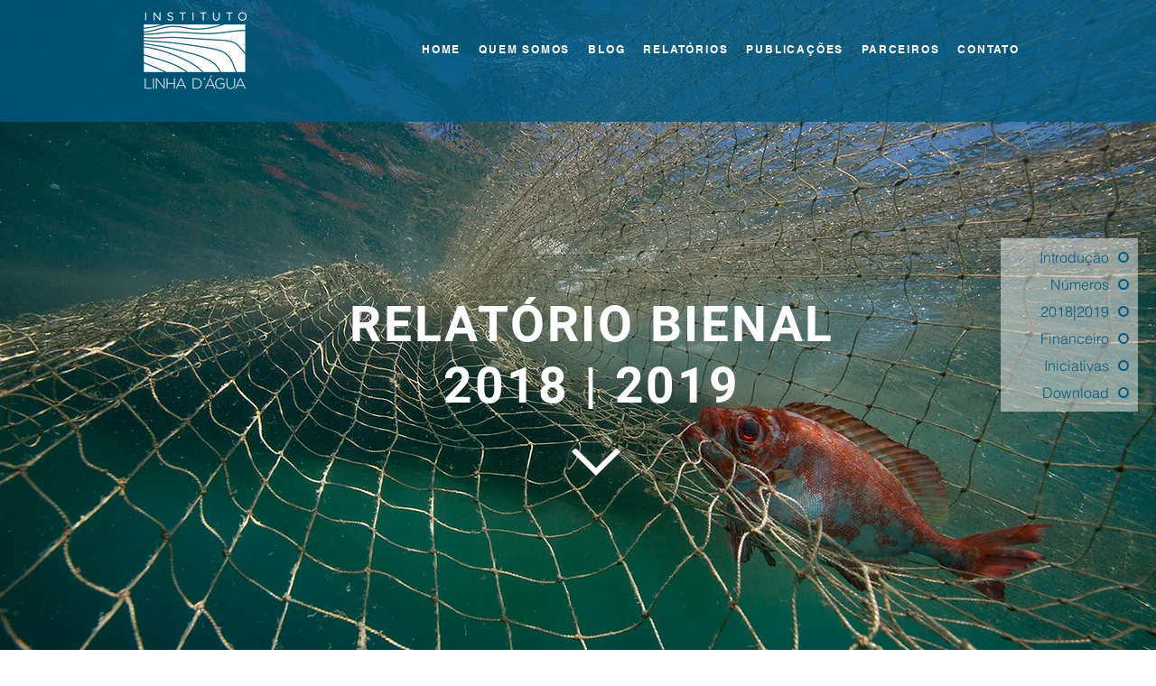

--- FILE ---
content_type: text/html; charset=UTF-8
request_url: https://www.linhadagua.org.br/relatorio-2018-2019
body_size: 152439
content:
<!DOCTYPE html>
<html lang="pt">
<head>
  
  <!-- SEO Tags -->
  <title>Instituto Linha D'Água | Conservação Da Sociobiodiversidade | São Paulo</title>
  <meta name="description" content="O Instituto Linha D’Água é uma organização sem fins lucrativos que atua nas áreas litorâneas do país, focando principalmente no litoral que se estende do sul do Rio de Janeiro até o norte do Paraná. O Instituto trabalha apoiando iniciativas voltadas à conservação da sociobiodiversidade costeira e marinha."/>
  <link rel="canonical" href="https://www.linhadagua.org.br/relatorio-2018-2019"/>
  <meta property="og:title" content="Instituto Linha D'Água | Conservação Da Sociobiodiversidade | São Paulo"/>
  <meta property="og:description" content="O Instituto Linha D’Água é uma organização sem fins lucrativos que atua nas áreas litorâneas do país, focando principalmente no litoral que se estende do sul do Rio de Janeiro até o norte do Paraná. O Instituto trabalha apoiando iniciativas voltadas à conservação da sociobiodiversidade costeira e marinha."/>
  <meta property="og:url" content="https://www.linhadagua.org.br/relatorio-2018-2019"/>
  <meta property="og:site_name" content="Site Linha D'Água"/>
  <meta property="og:type" content="website"/>
  <link rel="alternate" href="https://www.linhadagua.org.br/relatorio-2018-2019" hreflang="x-default"/>
  <link rel="alternate" href="https://www.linhadagua.org.br/relatorio-2018-2019" hreflang="pt-br"/>
  <meta name="google-site-verification" content="NEquBBhEbVRe7_-cjr1kan09_1a95jIL6NTyNnFjuSU"/>
  <meta name="twitter:card" content="summary_large_image"/>
  <meta name="twitter:title" content="Instituto Linha D'Água | Conservação Da Sociobiodiversidade | São Paulo"/>
  <meta name="twitter:description" content="O Instituto Linha D’Água é uma organização sem fins lucrativos que atua nas áreas litorâneas do país, focando principalmente no litoral que se estende do sul do Rio de Janeiro até o norte do Paraná. O Instituto trabalha apoiando iniciativas voltadas à conservação da sociobiodiversidade costeira e marinha."/>

  
  <meta charset='utf-8'>
  <meta name="viewport" content="width=device-width, initial-scale=1" id="wixDesktopViewport" />
  <meta http-equiv="X-UA-Compatible" content="IE=edge">
  <meta name="generator" content="Wix.com Website Builder"/>

  <link rel="icon" sizes="192x192" href="https://static.wixstatic.com/media/afc821_2f9ddec364b34a39b3a9667645c73f9a%7Emv2.png/v1/fill/w_192%2Ch_192%2Clg_1%2Cusm_0.66_1.00_0.01/afc821_2f9ddec364b34a39b3a9667645c73f9a%7Emv2.png" type="image/png"/>
  <link rel="shortcut icon" href="https://static.wixstatic.com/media/afc821_2f9ddec364b34a39b3a9667645c73f9a%7Emv2.png/v1/fill/w_192%2Ch_192%2Clg_1%2Cusm_0.66_1.00_0.01/afc821_2f9ddec364b34a39b3a9667645c73f9a%7Emv2.png" type="image/png"/>
  <link rel="apple-touch-icon" href="https://static.wixstatic.com/media/afc821_2f9ddec364b34a39b3a9667645c73f9a%7Emv2.png/v1/fill/w_180%2Ch_180%2Clg_1%2Cusm_0.66_1.00_0.01/afc821_2f9ddec364b34a39b3a9667645c73f9a%7Emv2.png" type="image/png"/>

  <!-- Safari Pinned Tab Icon -->
  <!-- <link rel="mask-icon" href="https://static.wixstatic.com/media/afc821_2f9ddec364b34a39b3a9667645c73f9a%7Emv2.png/v1/fill/w_192%2Ch_192%2Clg_1%2Cusm_0.66_1.00_0.01/afc821_2f9ddec364b34a39b3a9667645c73f9a%7Emv2.png"> -->

  <!-- Original trials -->
  


  <!-- Segmenter Polyfill -->
  <script>
    if (!window.Intl || !window.Intl.Segmenter) {
      (function() {
        var script = document.createElement('script');
        script.src = 'https://static.parastorage.com/unpkg/@formatjs/intl-segmenter@11.7.10/polyfill.iife.js';
        document.head.appendChild(script);
      })();
    }
  </script>

  <!-- Legacy Polyfills -->
  <script nomodule="" src="https://static.parastorage.com/unpkg/core-js-bundle@3.2.1/minified.js"></script>
  <script nomodule="" src="https://static.parastorage.com/unpkg/focus-within-polyfill@5.0.9/dist/focus-within-polyfill.js"></script>

  <!-- Performance API Polyfills -->
  <script>
  (function () {
    var noop = function noop() {};
    if ("performance" in window === false) {
      window.performance = {};
    }
    window.performance.mark = performance.mark || noop;
    window.performance.measure = performance.measure || noop;
    if ("now" in window.performance === false) {
      var nowOffset = Date.now();
      if (performance.timing && performance.timing.navigationStart) {
        nowOffset = performance.timing.navigationStart;
      }
      window.performance.now = function now() {
        return Date.now() - nowOffset;
      };
    }
  })();
  </script>

  <!-- Globals Definitions -->
  <script>
    (function () {
      var now = Date.now()
      window.initialTimestamps = {
        initialTimestamp: now,
        initialRequestTimestamp: Math.round(performance.timeOrigin ? performance.timeOrigin : now - performance.now())
      }

      window.thunderboltTag = "libs-releases-GA-local"
      window.thunderboltVersion = "1.16780.0"
    })();
  </script>

  <!-- Essential Viewer Model -->
  <script type="application/json" id="wix-essential-viewer-model">{"fleetConfig":{"fleetName":"thunderbolt-seo-isolated-renderer","type":"GA","code":0},"mode":{"qa":false,"enableTestApi":false,"debug":false,"ssrIndicator":false,"ssrOnly":false,"siteAssetsFallback":"enable","versionIndicator":false},"componentsLibrariesTopology":[{"artifactId":"editor-elements","namespace":"wixui","url":"https:\/\/static.parastorage.com\/services\/editor-elements\/1.14853.0"},{"artifactId":"editor-elements","namespace":"dsgnsys","url":"https:\/\/static.parastorage.com\/services\/editor-elements\/1.14853.0"}],"siteFeaturesConfigs":{"sessionManager":{"isRunningInDifferentSiteContext":false}},"language":{"userLanguage":"pt"},"siteAssets":{"clientTopology":{"mediaRootUrl":"https:\/\/static.wixstatic.com","staticMediaUrl":"https:\/\/static.wixstatic.com\/media","moduleRepoUrl":"https:\/\/static.parastorage.com\/unpkg","fileRepoUrl":"https:\/\/static.parastorage.com\/services","viewerAppsUrl":"https:\/\/viewer-apps.parastorage.com","viewerAssetsUrl":"https:\/\/viewer-assets.parastorage.com","siteAssetsUrl":"https:\/\/siteassets.parastorage.com","pageJsonServerUrls":["https:\/\/pages.parastorage.com","https:\/\/staticorigin.wixstatic.com","https:\/\/www.linhadagua.org.br","https:\/\/fallback.wix.com\/wix-html-editor-pages-webapp\/page"],"pathOfTBModulesInFileRepoForFallback":"wix-thunderbolt\/dist\/"}},"siteFeatures":["accessibility","appMonitoring","assetsLoader","businessLogger","captcha","clickHandlerRegistrar","codeEmbed","commonConfig","componentsLoader","componentsRegistry","consentPolicy","cookiesManager","cyclicTabbing","domSelectors","environmentWixCodeSdk","environment","lightbox","locationWixCodeSdk","mpaNavigation","multilingual","navigationManager","navigationPhases","ooi","pages","panorama","renderer","reporter","routerFetch","router","scrollRestoration","seoWixCodeSdk","seo","sessionManager","siteMembersWixCodeSdk","siteMembers","siteScrollBlocker","siteWixCodeSdk","speculationRules","ssrCache","stores","structureApi","thunderboltInitializer","tpaCommons","translations","usedPlatformApis","warmupData","windowMessageRegistrar","windowWixCodeSdk","wixCustomElementComponent","wixEmbedsApi","componentsReact","platform"],"site":{"externalBaseUrl":"https:\/\/www.linhadagua.org.br","isSEO":true},"media":{"staticMediaUrl":"https:\/\/static.wixstatic.com\/media","mediaRootUrl":"https:\/\/static.wixstatic.com\/","staticVideoUrl":"https:\/\/video.wixstatic.com\/"},"requestUrl":"https:\/\/www.linhadagua.org.br\/relatorio-2018-2019","rollout":{"siteAssetsVersionsRollout":false,"isDACRollout":0,"isTBRollout":false},"commonConfig":{"brand":"wix","host":"VIEWER","bsi":"","consentPolicy":{},"consentPolicyHeader":{},"siteRevision":"1221","renderingFlow":"NONE","language":"pt","locale":"pt-br"},"interactionSampleRatio":0.01,"dynamicModelUrl":"https:\/\/www.linhadagua.org.br\/_api\/v2\/dynamicmodel","accessTokensUrl":"https:\/\/www.linhadagua.org.br\/_api\/v1\/access-tokens","isExcludedFromSecurityExperiments":false,"experiments":{"specs.thunderbolt.hardenFetchAndXHR":true,"specs.thunderbolt.securityExperiments":true}}</script>
  <script>window.viewerModel = JSON.parse(document.getElementById('wix-essential-viewer-model').textContent)</script>

  <script>
    window.commonConfig = viewerModel.commonConfig
  </script>

  
  <!-- BEGIN handleAccessTokens bundle -->

  <script data-url="https://static.parastorage.com/services/wix-thunderbolt/dist/handleAccessTokens.inline.4f2f9a53.bundle.min.js">(()=>{"use strict";function e(e){let{context:o,property:r,value:n,enumerable:i=!0}=e,c=e.get,l=e.set;if(!r||void 0===n&&!c&&!l)return new Error("property and value are required");let a=o||globalThis,s=a?.[r],u={};if(void 0!==n)u.value=n;else{if(c){let e=t(c);e&&(u.get=e)}if(l){let e=t(l);e&&(u.set=e)}}let p={...u,enumerable:i||!1,configurable:!1};void 0!==n&&(p.writable=!1);try{Object.defineProperty(a,r,p)}catch(e){return e instanceof TypeError?s:e}return s}function t(e,t){return"function"==typeof e?e:!0===e?.async&&"function"==typeof e.func?t?async function(t){return e.func(t)}:async function(){return e.func()}:"function"==typeof e?.func?e.func:void 0}try{e({property:"strictDefine",value:e})}catch{}try{e({property:"defineStrictObject",value:r})}catch{}try{e({property:"defineStrictMethod",value:n})}catch{}var o=["toString","toLocaleString","valueOf","constructor","prototype"];function r(t){let{context:n,property:c,propertiesToExclude:l=[],skipPrototype:a=!1,hardenPrototypePropertiesToExclude:s=[]}=t;if(!c)return new Error("property is required");let u=(n||globalThis)[c],p={},f=i(n,c);u&&("object"==typeof u||"function"==typeof u)&&Reflect.ownKeys(u).forEach(t=>{if(!l.includes(t)&&!o.includes(t)){let o=i(u,t);if(o&&(o.writable||o.configurable)){let{value:r,get:n,set:i,enumerable:c=!1}=o,l={};void 0!==r?l.value=r:n?l.get=n:i&&(l.set=i);try{let o=e({context:u,property:t,...l,enumerable:c});p[t]=o}catch(e){if(!(e instanceof TypeError))throw e;try{p[t]=o.value||o.get||o.set}catch{}}}}});let d={originalObject:u,originalProperties:p};if(!a&&void 0!==u?.prototype){let e=r({context:u,property:"prototype",propertiesToExclude:s,skipPrototype:!0});e instanceof Error||(d.originalPrototype=e?.originalObject,d.originalPrototypeProperties=e?.originalProperties)}return e({context:n,property:c,value:u,enumerable:f?.enumerable}),d}function n(t,o){let r=(o||globalThis)[t],n=i(o||globalThis,t);return r&&n&&(n.writable||n.configurable)?(Object.freeze(r),e({context:globalThis,property:t,value:r})):r}function i(e,t){if(e&&t)try{return Reflect.getOwnPropertyDescriptor(e,t)}catch{return}}function c(e){if("string"!=typeof e)return e;try{return decodeURIComponent(e).toLowerCase().trim()}catch{return e.toLowerCase().trim()}}function l(e,t){let o="";if("string"==typeof e)o=e.split("=")[0]?.trim()||"";else{if(!e||"string"!=typeof e.name)return!1;o=e.name}return t.has(c(o)||"")}function a(e,t){let o;return o="string"==typeof e?e.split(";").map(e=>e.trim()).filter(e=>e.length>0):e||[],o.filter(e=>!l(e,t))}var s=null;function u(){return null===s&&(s=typeof Document>"u"?void 0:Object.getOwnPropertyDescriptor(Document.prototype,"cookie")),s}function p(t,o){if(!globalThis?.cookieStore)return;let r=globalThis.cookieStore.get.bind(globalThis.cookieStore),n=globalThis.cookieStore.getAll.bind(globalThis.cookieStore),i=globalThis.cookieStore.set.bind(globalThis.cookieStore),c=globalThis.cookieStore.delete.bind(globalThis.cookieStore);return e({context:globalThis.CookieStore.prototype,property:"get",value:async function(e){return l(("string"==typeof e?e:e.name)||"",t)?null:r.call(this,e)},enumerable:!0}),e({context:globalThis.CookieStore.prototype,property:"getAll",value:async function(){return a(await n.apply(this,Array.from(arguments)),t)},enumerable:!0}),e({context:globalThis.CookieStore.prototype,property:"set",value:async function(){let e=Array.from(arguments);if(!l(1===e.length?e[0].name:e[0],t))return i.apply(this,e);o&&console.warn(o)},enumerable:!0}),e({context:globalThis.CookieStore.prototype,property:"delete",value:async function(){let e=Array.from(arguments);if(!l(1===e.length?e[0].name:e[0],t))return c.apply(this,e)},enumerable:!0}),e({context:globalThis.cookieStore,property:"prototype",value:globalThis.CookieStore.prototype,enumerable:!1}),e({context:globalThis,property:"cookieStore",value:globalThis.cookieStore,enumerable:!0}),{get:r,getAll:n,set:i,delete:c}}var f=["TextEncoder","TextDecoder","XMLHttpRequestEventTarget","EventTarget","URL","JSON","Reflect","Object","Array","Map","Set","WeakMap","WeakSet","Promise","Symbol","Error"],d=["addEventListener","removeEventListener","dispatchEvent","encodeURI","encodeURIComponent","decodeURI","decodeURIComponent"];const y=(e,t)=>{try{const o=t?t.get.call(document):document.cookie;return o.split(";").map(e=>e.trim()).filter(t=>t?.startsWith(e))[0]?.split("=")[1]}catch(e){return""}},g=(e="",t="",o="/")=>`${e}=; ${t?`domain=${t};`:""} max-age=0; path=${o}; expires=Thu, 01 Jan 1970 00:00:01 GMT`;function m(){(function(){if("undefined"!=typeof window){const e=performance.getEntriesByType("navigation")[0];return"back_forward"===(e?.type||"")}return!1})()&&function(){const{counter:e}=function(){const e=b("getItem");if(e){const[t,o]=e.split("-"),r=o?parseInt(o,10):0;if(r>=3){const e=t?Number(t):0;if(Date.now()-e>6e4)return{counter:0}}return{counter:r}}return{counter:0}}();e<3?(!function(e=1){b("setItem",`${Date.now()}-${e}`)}(e+1),window.location.reload()):console.error("ATS: Max reload attempts reached")}()}function b(e,t){try{return sessionStorage[e]("reload",t||"")}catch(e){console.error("ATS: Error calling sessionStorage:",e)}}const h="client-session-bind",v="sec-fetch-unsupported",{experiments:w}=window.viewerModel,T=[h,"client-binding",v,"svSession","smSession","server-session-bind","wixSession2","wixSession3"].map(e=>e.toLowerCase()),{cookie:S}=function(t,o){let r=new Set(t);return e({context:document,property:"cookie",set:{func:e=>function(e,t,o,r){let n=u(),i=c(t.split(";")[0]||"")||"";[...o].every(e=>!i.startsWith(e.toLowerCase()))&&n?.set?n.set.call(e,t):r&&console.warn(r)}(document,e,r,o)},get:{func:()=>function(e,t){let o=u();if(!o?.get)throw new Error("Cookie descriptor or getter not available");return a(o.get.call(e),t).join("; ")}(document,r)},enumerable:!0}),{cookieStore:p(r,o),cookie:u()}}(T),k="tbReady",x="security_overrideGlobals",{experiments:E,siteFeaturesConfigs:C,accessTokensUrl:P}=window.viewerModel,R=P,M={},O=(()=>{const e=y(h,S);if(w["specs.thunderbolt.browserCacheReload"]){y(v,S)||e?b("removeItem"):m()}return(()=>{const e=g(h),t=g(h,location.hostname);S.set.call(document,e),S.set.call(document,t)})(),e})();O&&(M["client-binding"]=O);const D=fetch;addEventListener(k,function e(t){const{logger:o}=t.detail;try{window.tb.init({fetch:D,fetchHeaders:M})}catch(e){const t=new Error("TB003");o.meter(`${x}_${t.message}`,{paramsOverrides:{errorType:x,eventString:t.message}}),window?.viewerModel?.mode.debug&&console.error(e)}finally{removeEventListener(k,e)}}),E["specs.thunderbolt.hardenFetchAndXHR"]||(window.fetchDynamicModel=()=>C.sessionManager.isRunningInDifferentSiteContext?Promise.resolve({}):fetch(R,{credentials:"same-origin",headers:M}).then(function(e){if(!e.ok)throw new Error(`[${e.status}]${e.statusText}`);return e.json()}),window.dynamicModelPromise=window.fetchDynamicModel())})();
//# sourceMappingURL=https://static.parastorage.com/services/wix-thunderbolt/dist/handleAccessTokens.inline.4f2f9a53.bundle.min.js.map</script>

<!-- END handleAccessTokens bundle -->

<!-- BEGIN overrideGlobals bundle -->

<script data-url="https://static.parastorage.com/services/wix-thunderbolt/dist/overrideGlobals.inline.ec13bfcf.bundle.min.js">(()=>{"use strict";function e(e){let{context:r,property:o,value:n,enumerable:i=!0}=e,c=e.get,a=e.set;if(!o||void 0===n&&!c&&!a)return new Error("property and value are required");let l=r||globalThis,u=l?.[o],s={};if(void 0!==n)s.value=n;else{if(c){let e=t(c);e&&(s.get=e)}if(a){let e=t(a);e&&(s.set=e)}}let p={...s,enumerable:i||!1,configurable:!1};void 0!==n&&(p.writable=!1);try{Object.defineProperty(l,o,p)}catch(e){return e instanceof TypeError?u:e}return u}function t(e,t){return"function"==typeof e?e:!0===e?.async&&"function"==typeof e.func?t?async function(t){return e.func(t)}:async function(){return e.func()}:"function"==typeof e?.func?e.func:void 0}try{e({property:"strictDefine",value:e})}catch{}try{e({property:"defineStrictObject",value:o})}catch{}try{e({property:"defineStrictMethod",value:n})}catch{}var r=["toString","toLocaleString","valueOf","constructor","prototype"];function o(t){let{context:n,property:c,propertiesToExclude:a=[],skipPrototype:l=!1,hardenPrototypePropertiesToExclude:u=[]}=t;if(!c)return new Error("property is required");let s=(n||globalThis)[c],p={},f=i(n,c);s&&("object"==typeof s||"function"==typeof s)&&Reflect.ownKeys(s).forEach(t=>{if(!a.includes(t)&&!r.includes(t)){let r=i(s,t);if(r&&(r.writable||r.configurable)){let{value:o,get:n,set:i,enumerable:c=!1}=r,a={};void 0!==o?a.value=o:n?a.get=n:i&&(a.set=i);try{let r=e({context:s,property:t,...a,enumerable:c});p[t]=r}catch(e){if(!(e instanceof TypeError))throw e;try{p[t]=r.value||r.get||r.set}catch{}}}}});let d={originalObject:s,originalProperties:p};if(!l&&void 0!==s?.prototype){let e=o({context:s,property:"prototype",propertiesToExclude:u,skipPrototype:!0});e instanceof Error||(d.originalPrototype=e?.originalObject,d.originalPrototypeProperties=e?.originalProperties)}return e({context:n,property:c,value:s,enumerable:f?.enumerable}),d}function n(t,r){let o=(r||globalThis)[t],n=i(r||globalThis,t);return o&&n&&(n.writable||n.configurable)?(Object.freeze(o),e({context:globalThis,property:t,value:o})):o}function i(e,t){if(e&&t)try{return Reflect.getOwnPropertyDescriptor(e,t)}catch{return}}function c(e){if("string"!=typeof e)return e;try{return decodeURIComponent(e).toLowerCase().trim()}catch{return e.toLowerCase().trim()}}function a(e,t){return e instanceof Headers?e.forEach((r,o)=>{l(o,t)||e.delete(o)}):Object.keys(e).forEach(r=>{l(r,t)||delete e[r]}),e}function l(e,t){return!t.has(c(e)||"")}function u(e,t){let r=!0,o=function(e){let t,r;if(globalThis.Request&&e instanceof Request)t=e.url;else{if("function"!=typeof e?.toString)throw new Error("Unsupported type for url");t=e.toString()}try{return new URL(t).pathname}catch{return r=t.replace(/#.+/gi,"").split("?").shift(),r.startsWith("/")?r:`/${r}`}}(e),n=c(o);return n&&t.some(e=>n.includes(e))&&(r=!1),r}function s(t,r,o){let n=fetch,i=XMLHttpRequest,c=new Set(r);function s(){let e=new i,r=e.open,n=e.setRequestHeader;return e.open=function(){let n=Array.from(arguments),i=n[1];if(n.length<2||u(i,t))return r.apply(e,n);throw new Error(o||`Request not allowed for path ${i}`)},e.setRequestHeader=function(t,r){l(decodeURIComponent(t),c)&&n.call(e,t,r)},e}return e({property:"fetch",value:function(){let e=function(e,t){return globalThis.Request&&e[0]instanceof Request&&e[0]?.headers?a(e[0].headers,t):e[1]?.headers&&a(e[1].headers,t),e}(arguments,c);return u(arguments[0],t)?n.apply(globalThis,Array.from(e)):new Promise((e,t)=>{t(new Error(o||`Request not allowed for path ${arguments[0]}`))})},enumerable:!0}),e({property:"XMLHttpRequest",value:s,enumerable:!0}),Object.keys(i).forEach(e=>{s[e]=i[e]}),{fetch:n,XMLHttpRequest:i}}var p=["TextEncoder","TextDecoder","XMLHttpRequestEventTarget","EventTarget","URL","JSON","Reflect","Object","Array","Map","Set","WeakMap","WeakSet","Promise","Symbol","Error"],f=["addEventListener","removeEventListener","dispatchEvent","encodeURI","encodeURIComponent","decodeURI","decodeURIComponent"];const d=function(){let t=globalThis.open,r=document.open;function o(e,r,o){let n="string"!=typeof e,i=t.call(window,e,r,o);return n||e&&function(e){return e.startsWith("//")&&/(?:[a-z0-9](?:[a-z0-9-]{0,61}[a-z0-9])?\.)+[a-z0-9][a-z0-9-]{0,61}[a-z0-9]/g.test(`${location.protocol}:${e}`)&&(e=`${location.protocol}${e}`),!e.startsWith("http")||new URL(e).hostname===location.hostname}(e)?{}:i}return e({property:"open",value:o,context:globalThis,enumerable:!0}),e({property:"open",value:function(e,t,n){return e?o(e,t,n):r.call(document,e||"",t||"",n||"")},context:document,enumerable:!0}),{open:t,documentOpen:r}},y=function(){let t=document.createElement,r=Element.prototype.setAttribute,o=Element.prototype.setAttributeNS;return e({property:"createElement",context:document,value:function(n,i){let a=t.call(document,n,i);if("iframe"===c(n)){e({property:"srcdoc",context:a,get:()=>"",set:()=>{console.warn("`srcdoc` is not allowed in iframe elements.")}});let t=function(e,t){"srcdoc"!==e.toLowerCase()?r.call(a,e,t):console.warn("`srcdoc` attribute is not allowed to be set.")},n=function(e,t,r){"srcdoc"!==t.toLowerCase()?o.call(a,e,t,r):console.warn("`srcdoc` attribute is not allowed to be set.")};a.setAttribute=t,a.setAttributeNS=n}return a},enumerable:!0}),{createElement:t,setAttribute:r,setAttributeNS:o}},m=["client-binding"],b=["/_api/v1/access-tokens","/_api/v2/dynamicmodel","/_api/one-app-session-web/v3/businesses"],h=function(){let t=setTimeout,r=setInterval;return o("setTimeout",0,globalThis),o("setInterval",0,globalThis),{setTimeout:t,setInterval:r};function o(t,r,o){let n=o||globalThis,i=n[t];if(!i||"function"!=typeof i)throw new Error(`Function ${t} not found or is not a function`);e({property:t,value:function(){let e=Array.from(arguments);if("string"!=typeof e[r])return i.apply(n,e);console.warn(`Calling ${t} with a String Argument at index ${r} is not allowed`)},context:o,enumerable:!0})}},v=function(){if(navigator&&"serviceWorker"in navigator){let t=navigator.serviceWorker.register;return e({context:navigator.serviceWorker,property:"register",value:function(){console.log("Service worker registration is not allowed")},enumerable:!0}),{register:t}}return{}};performance.mark("overrideGlobals started");const{isExcludedFromSecurityExperiments:g,experiments:w}=window.viewerModel,E=!g&&w["specs.thunderbolt.securityExperiments"];try{d(),E&&y(),w["specs.thunderbolt.hardenFetchAndXHR"]&&E&&s(b,m),v(),(e=>{let t=[],r=[];r=r.concat(["TextEncoder","TextDecoder"]),e&&(r=r.concat(["XMLHttpRequestEventTarget","EventTarget"])),r=r.concat(["URL","JSON"]),e&&(t=t.concat(["addEventListener","removeEventListener"])),t=t.concat(["encodeURI","encodeURIComponent","decodeURI","decodeURIComponent"]),r=r.concat(["String","Number"]),e&&r.push("Object"),r=r.concat(["Reflect"]),t.forEach(e=>{n(e),["addEventListener","removeEventListener"].includes(e)&&n(e,document)}),r.forEach(e=>{o({property:e})})})(E),E&&h()}catch(e){window?.viewerModel?.mode.debug&&console.error(e);const t=new Error("TB006");window.fedops?.reportError(t,"security_overrideGlobals"),window.Sentry?window.Sentry.captureException(t):globalThis.defineStrictProperty("sentryBuffer",[t],window,!1)}performance.mark("overrideGlobals ended")})();
//# sourceMappingURL=https://static.parastorage.com/services/wix-thunderbolt/dist/overrideGlobals.inline.ec13bfcf.bundle.min.js.map</script>

<!-- END overrideGlobals bundle -->


  
  <script>
    window.commonConfig = viewerModel.commonConfig

	
  </script>

  <!-- Initial CSS -->
  <style data-url="https://static.parastorage.com/services/wix-thunderbolt/dist/main.347af09f.min.css">@keyframes slide-horizontal-new{0%{transform:translateX(100%)}}@keyframes slide-horizontal-old{80%{opacity:1}to{opacity:0;transform:translateX(-100%)}}@keyframes slide-vertical-new{0%{transform:translateY(-100%)}}@keyframes slide-vertical-old{80%{opacity:1}to{opacity:0;transform:translateY(100%)}}@keyframes out-in-new{0%{opacity:0}}@keyframes out-in-old{to{opacity:0}}:root:active-view-transition{view-transition-name:none}::view-transition{pointer-events:none}:root:active-view-transition::view-transition-new(page-group),:root:active-view-transition::view-transition-old(page-group){animation-duration:.6s;cursor:wait;pointer-events:all}:root:active-view-transition-type(SlideHorizontal)::view-transition-old(page-group){animation:slide-horizontal-old .6s cubic-bezier(.83,0,.17,1) forwards;mix-blend-mode:normal}:root:active-view-transition-type(SlideHorizontal)::view-transition-new(page-group){animation:slide-horizontal-new .6s cubic-bezier(.83,0,.17,1) backwards;mix-blend-mode:normal}:root:active-view-transition-type(SlideVertical)::view-transition-old(page-group){animation:slide-vertical-old .6s cubic-bezier(.83,0,.17,1) forwards;mix-blend-mode:normal}:root:active-view-transition-type(SlideVertical)::view-transition-new(page-group){animation:slide-vertical-new .6s cubic-bezier(.83,0,.17,1) backwards;mix-blend-mode:normal}:root:active-view-transition-type(OutIn)::view-transition-old(page-group){animation:out-in-old .35s cubic-bezier(.22,1,.36,1) forwards}:root:active-view-transition-type(OutIn)::view-transition-new(page-group){animation:out-in-new .35s cubic-bezier(.64,0,.78,0) .35s backwards}@media(prefers-reduced-motion:reduce){::view-transition-group(*),::view-transition-new(*),::view-transition-old(*){animation:none!important}}body,html{background:transparent;border:0;margin:0;outline:0;padding:0;vertical-align:baseline}body{--scrollbar-width:0px;font-family:Arial,Helvetica,sans-serif;font-size:10px}body,html{height:100%}body{overflow-x:auto;overflow-y:scroll}body:not(.responsive) #site-root{min-width:var(--site-width);width:100%}body:not([data-js-loaded]) [data-hide-prejs]{visibility:hidden}interact-element{display:contents}#SITE_CONTAINER{position:relative}:root{--one-unit:1vw;--section-max-width:9999px;--spx-stopper-max:9999px;--spx-stopper-min:0px;--browser-zoom:1}@supports(-webkit-appearance:none) and (stroke-color:transparent){:root{--safari-sticky-fix:opacity;--experimental-safari-sticky-fix:translateZ(0)}}@supports(container-type:inline-size){:root{--one-unit:1cqw}}[id^=oldHoverBox-]{mix-blend-mode:plus-lighter;transition:opacity .5s ease,visibility .5s ease}[data-mesh-id$=inlineContent-gridContainer]:has(>[id^=oldHoverBox-]){isolation:isolate}</style>
<style data-url="https://static.parastorage.com/services/wix-thunderbolt/dist/main.renderer.9cb0985f.min.css">a,abbr,acronym,address,applet,b,big,blockquote,button,caption,center,cite,code,dd,del,dfn,div,dl,dt,em,fieldset,font,footer,form,h1,h2,h3,h4,h5,h6,header,i,iframe,img,ins,kbd,label,legend,li,nav,object,ol,p,pre,q,s,samp,section,small,span,strike,strong,sub,sup,table,tbody,td,tfoot,th,thead,title,tr,tt,u,ul,var{background:transparent;border:0;margin:0;outline:0;padding:0;vertical-align:baseline}input,select,textarea{box-sizing:border-box;font-family:Helvetica,Arial,sans-serif}ol,ul{list-style:none}blockquote,q{quotes:none}ins{text-decoration:none}del{text-decoration:line-through}table{border-collapse:collapse;border-spacing:0}a{cursor:pointer;text-decoration:none}.testStyles{overflow-y:hidden}.reset-button{-webkit-appearance:none;background:none;border:0;color:inherit;font:inherit;line-height:normal;outline:0;overflow:visible;padding:0;-webkit-user-select:none;-moz-user-select:none;-ms-user-select:none}:focus{outline:none}body.device-mobile-optimized:not(.disable-site-overflow){overflow-x:hidden;overflow-y:scroll}body.device-mobile-optimized:not(.responsive) #SITE_CONTAINER{margin-left:auto;margin-right:auto;overflow-x:visible;position:relative;width:320px}body.device-mobile-optimized:not(.responsive):not(.blockSiteScrolling) #SITE_CONTAINER{margin-top:0}body.device-mobile-optimized>*{max-width:100%!important}body.device-mobile-optimized #site-root{overflow-x:hidden;overflow-y:hidden}@supports(overflow:clip){body.device-mobile-optimized #site-root{overflow-x:clip;overflow-y:clip}}body.device-mobile-non-optimized #SITE_CONTAINER #site-root{overflow-x:clip;overflow-y:clip}body.device-mobile-non-optimized.fullScreenMode{background-color:#5f6360}body.device-mobile-non-optimized.fullScreenMode #MOBILE_ACTIONS_MENU,body.device-mobile-non-optimized.fullScreenMode #SITE_BACKGROUND,body.device-mobile-non-optimized.fullScreenMode #site-root,body.fullScreenMode #WIX_ADS{visibility:hidden}body.fullScreenMode{overflow-x:hidden!important;overflow-y:hidden!important}body.fullScreenMode.device-mobile-optimized #TINY_MENU{opacity:0;pointer-events:none}body.fullScreenMode-scrollable.device-mobile-optimized{overflow-x:hidden!important;overflow-y:auto!important}body.fullScreenMode-scrollable.device-mobile-optimized #masterPage,body.fullScreenMode-scrollable.device-mobile-optimized #site-root{overflow-x:hidden!important;overflow-y:hidden!important}body.fullScreenMode-scrollable.device-mobile-optimized #SITE_BACKGROUND,body.fullScreenMode-scrollable.device-mobile-optimized #masterPage{height:auto!important}body.fullScreenMode-scrollable.device-mobile-optimized #masterPage.mesh-layout{height:0!important}body.blockSiteScrolling,body.siteScrollingBlocked{position:fixed;width:100%}body.blockSiteScrolling #SITE_CONTAINER{margin-top:calc(var(--blocked-site-scroll-margin-top)*-1)}#site-root{margin:0 auto;min-height:100%;position:relative;top:var(--wix-ads-height)}#site-root img:not([src]){visibility:hidden}#site-root svg img:not([src]){visibility:visible}.auto-generated-link{color:inherit}#SCROLL_TO_BOTTOM,#SCROLL_TO_TOP{height:0}.has-click-trigger{cursor:pointer}.fullScreenOverlay{bottom:0;display:flex;justify-content:center;left:0;overflow-y:hidden;position:fixed;right:0;top:-60px;z-index:1005}.fullScreenOverlay>.fullScreenOverlayContent{bottom:0;left:0;margin:0 auto;overflow:hidden;position:absolute;right:0;top:60px;transform:translateZ(0)}[data-mesh-id$=centeredContent],[data-mesh-id$=form],[data-mesh-id$=inlineContent]{pointer-events:none;position:relative}[data-mesh-id$=-gridWrapper],[data-mesh-id$=-rotated-wrapper]{pointer-events:none}[data-mesh-id$=-gridContainer]>*,[data-mesh-id$=-rotated-wrapper]>*,[data-mesh-id$=inlineContent]>:not([data-mesh-id$=-gridContainer]){pointer-events:auto}.device-mobile-optimized #masterPage.mesh-layout #SOSP_CONTAINER_CUSTOM_ID{grid-area:2/1/3/2;-ms-grid-row:2;position:relative}#masterPage.mesh-layout{-ms-grid-rows:max-content max-content min-content max-content;-ms-grid-columns:100%;align-items:start;display:-ms-grid;display:grid;grid-template-columns:100%;grid-template-rows:max-content max-content min-content max-content;justify-content:stretch}#masterPage.mesh-layout #PAGES_CONTAINER,#masterPage.mesh-layout #SITE_FOOTER-placeholder,#masterPage.mesh-layout #SITE_FOOTER_WRAPPER,#masterPage.mesh-layout #SITE_HEADER-placeholder,#masterPage.mesh-layout #SITE_HEADER_WRAPPER,#masterPage.mesh-layout #SOSP_CONTAINER_CUSTOM_ID[data-state~=mobileView],#masterPage.mesh-layout #soapAfterPagesContainer,#masterPage.mesh-layout #soapBeforePagesContainer{-ms-grid-row-align:start;-ms-grid-column-align:start;-ms-grid-column:1}#masterPage.mesh-layout #SITE_HEADER-placeholder,#masterPage.mesh-layout #SITE_HEADER_WRAPPER{grid-area:1/1/2/2;-ms-grid-row:1}#masterPage.mesh-layout #PAGES_CONTAINER,#masterPage.mesh-layout #soapAfterPagesContainer,#masterPage.mesh-layout #soapBeforePagesContainer{grid-area:3/1/4/2;-ms-grid-row:3}#masterPage.mesh-layout #soapAfterPagesContainer,#masterPage.mesh-layout #soapBeforePagesContainer{width:100%}#masterPage.mesh-layout #PAGES_CONTAINER{align-self:stretch}#masterPage.mesh-layout main#PAGES_CONTAINER{display:block}#masterPage.mesh-layout #SITE_FOOTER-placeholder,#masterPage.mesh-layout #SITE_FOOTER_WRAPPER{grid-area:4/1/5/2;-ms-grid-row:4}#masterPage.mesh-layout #SITE_PAGES,#masterPage.mesh-layout [data-mesh-id=PAGES_CONTAINERcenteredContent],#masterPage.mesh-layout [data-mesh-id=PAGES_CONTAINERinlineContent]{height:100%}#masterPage.mesh-layout.desktop>*{width:100%}#masterPage.mesh-layout #PAGES_CONTAINER,#masterPage.mesh-layout #SITE_FOOTER,#masterPage.mesh-layout #SITE_FOOTER_WRAPPER,#masterPage.mesh-layout #SITE_HEADER,#masterPage.mesh-layout #SITE_HEADER_WRAPPER,#masterPage.mesh-layout #SITE_PAGES,#masterPage.mesh-layout #masterPageinlineContent{position:relative}#masterPage.mesh-layout #SITE_HEADER{grid-area:1/1/2/2}#masterPage.mesh-layout #SITE_FOOTER{grid-area:4/1/5/2}#masterPage.mesh-layout.overflow-x-clip #SITE_FOOTER,#masterPage.mesh-layout.overflow-x-clip #SITE_HEADER{overflow-x:clip}[data-z-counter]{z-index:0}[data-z-counter="0"]{z-index:auto}.wixSiteProperties{-webkit-font-smoothing:antialiased;-moz-osx-font-smoothing:grayscale}:root{--wst-button-color-fill-primary:rgb(var(--color_48));--wst-button-color-border-primary:rgb(var(--color_49));--wst-button-color-text-primary:rgb(var(--color_50));--wst-button-color-fill-primary-hover:rgb(var(--color_51));--wst-button-color-border-primary-hover:rgb(var(--color_52));--wst-button-color-text-primary-hover:rgb(var(--color_53));--wst-button-color-fill-primary-disabled:rgb(var(--color_54));--wst-button-color-border-primary-disabled:rgb(var(--color_55));--wst-button-color-text-primary-disabled:rgb(var(--color_56));--wst-button-color-fill-secondary:rgb(var(--color_57));--wst-button-color-border-secondary:rgb(var(--color_58));--wst-button-color-text-secondary:rgb(var(--color_59));--wst-button-color-fill-secondary-hover:rgb(var(--color_60));--wst-button-color-border-secondary-hover:rgb(var(--color_61));--wst-button-color-text-secondary-hover:rgb(var(--color_62));--wst-button-color-fill-secondary-disabled:rgb(var(--color_63));--wst-button-color-border-secondary-disabled:rgb(var(--color_64));--wst-button-color-text-secondary-disabled:rgb(var(--color_65));--wst-color-fill-base-1:rgb(var(--color_36));--wst-color-fill-base-2:rgb(var(--color_37));--wst-color-fill-base-shade-1:rgb(var(--color_38));--wst-color-fill-base-shade-2:rgb(var(--color_39));--wst-color-fill-base-shade-3:rgb(var(--color_40));--wst-color-fill-accent-1:rgb(var(--color_41));--wst-color-fill-accent-2:rgb(var(--color_42));--wst-color-fill-accent-3:rgb(var(--color_43));--wst-color-fill-accent-4:rgb(var(--color_44));--wst-color-fill-background-primary:rgb(var(--color_11));--wst-color-fill-background-secondary:rgb(var(--color_12));--wst-color-text-primary:rgb(var(--color_15));--wst-color-text-secondary:rgb(var(--color_14));--wst-color-action:rgb(var(--color_18));--wst-color-disabled:rgb(var(--color_39));--wst-color-title:rgb(var(--color_45));--wst-color-subtitle:rgb(var(--color_46));--wst-color-line:rgb(var(--color_47));--wst-font-style-h2:var(--font_2);--wst-font-style-h3:var(--font_3);--wst-font-style-h4:var(--font_4);--wst-font-style-h5:var(--font_5);--wst-font-style-h6:var(--font_6);--wst-font-style-body-large:var(--font_7);--wst-font-style-body-medium:var(--font_8);--wst-font-style-body-small:var(--font_9);--wst-font-style-body-x-small:var(--font_10);--wst-color-custom-1:rgb(var(--color_13));--wst-color-custom-2:rgb(var(--color_16));--wst-color-custom-3:rgb(var(--color_17));--wst-color-custom-4:rgb(var(--color_19));--wst-color-custom-5:rgb(var(--color_20));--wst-color-custom-6:rgb(var(--color_21));--wst-color-custom-7:rgb(var(--color_22));--wst-color-custom-8:rgb(var(--color_23));--wst-color-custom-9:rgb(var(--color_24));--wst-color-custom-10:rgb(var(--color_25));--wst-color-custom-11:rgb(var(--color_26));--wst-color-custom-12:rgb(var(--color_27));--wst-color-custom-13:rgb(var(--color_28));--wst-color-custom-14:rgb(var(--color_29));--wst-color-custom-15:rgb(var(--color_30));--wst-color-custom-16:rgb(var(--color_31));--wst-color-custom-17:rgb(var(--color_32));--wst-color-custom-18:rgb(var(--color_33));--wst-color-custom-19:rgb(var(--color_34));--wst-color-custom-20:rgb(var(--color_35))}.wix-presets-wrapper{display:contents}</style>

  <meta name="format-detection" content="telephone=no">
  <meta name="skype_toolbar" content="skype_toolbar_parser_compatible">
  
  

  

  
      <!--pageHtmlEmbeds.head start-->
      <script type="wix/htmlEmbeds" id="pageHtmlEmbeds.head start"></script>
    
      <style>
.wixui-anchor-menu {
    background: #ffffff7a;
    padding: 10px;
}
</style>
    
      <script type="wix/htmlEmbeds" id="pageHtmlEmbeds.head end"></script>
      <!--pageHtmlEmbeds.head end-->
  

  <!-- head performance data start -->
  
  <!-- head performance data end -->
  

    


    
<style data-href="https://static.parastorage.com/services/editor-elements-library/dist/thunderbolt/rb_wixui.thunderbolt_bootstrap-classic.72e6a2a3.min.css">.PlZyDq{touch-action:manipulation}.uDW_Qe{align-items:center;box-sizing:border-box;display:flex;justify-content:var(--label-align);min-width:100%;text-align:initial;width:-moz-max-content;width:max-content}.uDW_Qe:before{max-width:var(--margin-start,0)}.uDW_Qe:after,.uDW_Qe:before{align-self:stretch;content:"";flex-grow:1}.uDW_Qe:after{max-width:var(--margin-end,0)}.FubTgk{height:100%}.FubTgk .uDW_Qe{border-radius:var(--corvid-border-radius,var(--rd,0));bottom:0;box-shadow:var(--shd,0 1px 4px rgba(0,0,0,.6));left:0;position:absolute;right:0;top:0;transition:var(--trans1,border-color .4s ease 0s,background-color .4s ease 0s)}.FubTgk .uDW_Qe:link,.FubTgk .uDW_Qe:visited{border-color:transparent}.FubTgk .l7_2fn{color:var(--corvid-color,rgb(var(--txt,var(--color_15,color_15))));font:var(--fnt,var(--font_5));margin:0;position:relative;transition:var(--trans2,color .4s ease 0s);white-space:nowrap}.FubTgk[aria-disabled=false] .uDW_Qe{background-color:var(--corvid-background-color,rgba(var(--bg,var(--color_17,color_17)),var(--alpha-bg,1)));border:solid var(--corvid-border-color,rgba(var(--brd,var(--color_15,color_15)),var(--alpha-brd,1))) var(--corvid-border-width,var(--brw,0));cursor:pointer!important}:host(.device-mobile-optimized) .FubTgk[aria-disabled=false]:active .uDW_Qe,body.device-mobile-optimized .FubTgk[aria-disabled=false]:active .uDW_Qe{background-color:var(--corvid-hover-background-color,rgba(var(--bgh,var(--color_18,color_18)),var(--alpha-bgh,1)));border-color:var(--corvid-hover-border-color,rgba(var(--brdh,var(--color_15,color_15)),var(--alpha-brdh,1)))}:host(.device-mobile-optimized) .FubTgk[aria-disabled=false]:active .l7_2fn,body.device-mobile-optimized .FubTgk[aria-disabled=false]:active .l7_2fn{color:var(--corvid-hover-color,rgb(var(--txth,var(--color_15,color_15))))}:host(:not(.device-mobile-optimized)) .FubTgk[aria-disabled=false]:hover .uDW_Qe,body:not(.device-mobile-optimized) .FubTgk[aria-disabled=false]:hover .uDW_Qe{background-color:var(--corvid-hover-background-color,rgba(var(--bgh,var(--color_18,color_18)),var(--alpha-bgh,1)));border-color:var(--corvid-hover-border-color,rgba(var(--brdh,var(--color_15,color_15)),var(--alpha-brdh,1)))}:host(:not(.device-mobile-optimized)) .FubTgk[aria-disabled=false]:hover .l7_2fn,body:not(.device-mobile-optimized) .FubTgk[aria-disabled=false]:hover .l7_2fn{color:var(--corvid-hover-color,rgb(var(--txth,var(--color_15,color_15))))}.FubTgk[aria-disabled=true] .uDW_Qe{background-color:var(--corvid-disabled-background-color,rgba(var(--bgd,204,204,204),var(--alpha-bgd,1)));border-color:var(--corvid-disabled-border-color,rgba(var(--brdd,204,204,204),var(--alpha-brdd,1)));border-style:solid;border-width:var(--corvid-border-width,var(--brw,0))}.FubTgk[aria-disabled=true] .l7_2fn{color:var(--corvid-disabled-color,rgb(var(--txtd,255,255,255)))}.uUxqWY{align-items:center;box-sizing:border-box;display:flex;justify-content:var(--label-align);min-width:100%;text-align:initial;width:-moz-max-content;width:max-content}.uUxqWY:before{max-width:var(--margin-start,0)}.uUxqWY:after,.uUxqWY:before{align-self:stretch;content:"";flex-grow:1}.uUxqWY:after{max-width:var(--margin-end,0)}.Vq4wYb[aria-disabled=false] .uUxqWY{cursor:pointer}:host(.device-mobile-optimized) .Vq4wYb[aria-disabled=false]:active .wJVzSK,body.device-mobile-optimized .Vq4wYb[aria-disabled=false]:active .wJVzSK{color:var(--corvid-hover-color,rgb(var(--txth,var(--color_15,color_15))));transition:var(--trans,color .4s ease 0s)}:host(:not(.device-mobile-optimized)) .Vq4wYb[aria-disabled=false]:hover .wJVzSK,body:not(.device-mobile-optimized) .Vq4wYb[aria-disabled=false]:hover .wJVzSK{color:var(--corvid-hover-color,rgb(var(--txth,var(--color_15,color_15))));transition:var(--trans,color .4s ease 0s)}.Vq4wYb .uUxqWY{bottom:0;left:0;position:absolute;right:0;top:0}.Vq4wYb .wJVzSK{color:var(--corvid-color,rgb(var(--txt,var(--color_15,color_15))));font:var(--fnt,var(--font_5));transition:var(--trans,color .4s ease 0s);white-space:nowrap}.Vq4wYb[aria-disabled=true] .wJVzSK{color:var(--corvid-disabled-color,rgb(var(--txtd,255,255,255)))}:host(:not(.device-mobile-optimized)) .CohWsy,body:not(.device-mobile-optimized) .CohWsy{display:flex}:host(:not(.device-mobile-optimized)) .V5AUxf,body:not(.device-mobile-optimized) .V5AUxf{-moz-column-gap:var(--margin);column-gap:var(--margin);direction:var(--direction);display:flex;margin:0 auto;position:relative;width:calc(100% - var(--padding)*2)}:host(:not(.device-mobile-optimized)) .V5AUxf>*,body:not(.device-mobile-optimized) .V5AUxf>*{direction:ltr;flex:var(--column-flex) 1 0%;left:0;margin-bottom:var(--padding);margin-top:var(--padding);min-width:0;position:relative;top:0}:host(.device-mobile-optimized) .V5AUxf,body.device-mobile-optimized .V5AUxf{display:block;padding-bottom:var(--padding-y);padding-left:var(--padding-x,0);padding-right:var(--padding-x,0);padding-top:var(--padding-y);position:relative}:host(.device-mobile-optimized) .V5AUxf>*,body.device-mobile-optimized .V5AUxf>*{margin-bottom:var(--margin);position:relative}:host(.device-mobile-optimized) .V5AUxf>:first-child,body.device-mobile-optimized .V5AUxf>:first-child{margin-top:var(--firstChildMarginTop,0)}:host(.device-mobile-optimized) .V5AUxf>:last-child,body.device-mobile-optimized .V5AUxf>:last-child{margin-bottom:var(--lastChildMarginBottom)}.LIhNy3{backface-visibility:hidden}.jhxvbR,.mtrorN{display:block;height:100%;width:100%}.jhxvbR img{max-width:var(--wix-img-max-width,100%)}.jhxvbR[data-animate-blur] img{filter:blur(9px);transition:filter .8s ease-in}.jhxvbR[data-animate-blur] img[data-load-done]{filter:none}.if7Vw2{height:100%;left:0;-webkit-mask-image:var(--mask-image,none);mask-image:var(--mask-image,none);-webkit-mask-position:var(--mask-position,0);mask-position:var(--mask-position,0);-webkit-mask-repeat:var(--mask-repeat,no-repeat);mask-repeat:var(--mask-repeat,no-repeat);-webkit-mask-size:var(--mask-size,100%);mask-size:var(--mask-size,100%);overflow:hidden;pointer-events:var(--fill-layer-background-media-pointer-events);position:absolute;top:0;width:100%}.if7Vw2.f0uTJH{clip:rect(0,auto,auto,0)}.if7Vw2 .i1tH8h{height:100%;position:absolute;top:0;width:100%}.if7Vw2 .DXi4PB{height:var(--fill-layer-image-height,100%);opacity:var(--fill-layer-image-opacity)}.if7Vw2 .DXi4PB img{height:100%;width:100%}@supports(-webkit-hyphens:none){.if7Vw2.f0uTJH{clip:auto;-webkit-clip-path:inset(0)}}.wG8dni{height:100%}.tcElKx{background-color:var(--bg-overlay-color);background-image:var(--bg-gradient);transition:var(--inherit-transition)}.ImALHf,.Ybjs9b{opacity:var(--fill-layer-video-opacity)}.UWmm3w{bottom:var(--media-padding-bottom);height:var(--media-padding-height);position:absolute;top:var(--media-padding-top);width:100%}.Yjj1af{transform:scale(var(--scale,1));transition:var(--transform-duration,transform 0s)}.ImALHf{height:100%;position:relative;width:100%}.KCM6zk{opacity:var(--fill-layer-video-opacity,var(--fill-layer-image-opacity,1))}.KCM6zk .DXi4PB,.KCM6zk .ImALHf,.KCM6zk .Ybjs9b{opacity:1}._uqPqy{clip-path:var(--fill-layer-clip)}._uqPqy,.eKyYhK{position:absolute;top:0}._uqPqy,.eKyYhK,.x0mqQS img{height:100%;width:100%}.pnCr6P{opacity:0}.blf7sp,.pnCr6P{position:absolute;top:0}.blf7sp{height:0;left:0;overflow:hidden;width:0}.rWP3Gv{left:0;pointer-events:var(--fill-layer-background-media-pointer-events);position:var(--fill-layer-background-media-position)}.Tr4n3d,.rWP3Gv,.wRqk6s{height:100%;top:0;width:100%}.wRqk6s{position:absolute}.Tr4n3d{background-color:var(--fill-layer-background-overlay-color);opacity:var(--fill-layer-background-overlay-blend-opacity-fallback,1);position:var(--fill-layer-background-overlay-position);transform:var(--fill-layer-background-overlay-transform)}@supports(mix-blend-mode:overlay){.Tr4n3d{mix-blend-mode:var(--fill-layer-background-overlay-blend-mode);opacity:var(--fill-layer-background-overlay-blend-opacity,1)}}.VXAmO2{--divider-pin-height__:min(1,calc(var(--divider-layers-pin-factor__) + 1));--divider-pin-layer-height__:var( --divider-layers-pin-factor__ );--divider-pin-border__:min(1,calc(var(--divider-layers-pin-factor__) / -1 + 1));height:calc(var(--divider-height__) + var(--divider-pin-height__)*var(--divider-layers-size__)*var(--divider-layers-y__))}.VXAmO2,.VXAmO2 .dy3w_9{left:0;position:absolute;width:100%}.VXAmO2 .dy3w_9{--divider-layer-i__:var(--divider-layer-i,0);background-position:left calc(50% + var(--divider-offset-x__) + var(--divider-layers-x__)*var(--divider-layer-i__)) bottom;background-repeat:repeat-x;border-bottom-style:solid;border-bottom-width:calc(var(--divider-pin-border__)*var(--divider-layer-i__)*var(--divider-layers-y__));height:calc(var(--divider-height__) + var(--divider-pin-layer-height__)*var(--divider-layer-i__)*var(--divider-layers-y__));opacity:calc(1 - var(--divider-layer-i__)/(var(--divider-layer-i__) + 1))}.UORcXs{--divider-height__:var(--divider-top-height,auto);--divider-offset-x__:var(--divider-top-offset-x,0px);--divider-layers-size__:var(--divider-top-layers-size,0);--divider-layers-y__:var(--divider-top-layers-y,0px);--divider-layers-x__:var(--divider-top-layers-x,0px);--divider-layers-pin-factor__:var(--divider-top-layers-pin-factor,0);border-top:var(--divider-top-padding,0) solid var(--divider-top-color,currentColor);opacity:var(--divider-top-opacity,1);top:0;transform:var(--divider-top-flip,scaleY(-1))}.UORcXs .dy3w_9{background-image:var(--divider-top-image,none);background-size:var(--divider-top-size,contain);border-color:var(--divider-top-color,currentColor);bottom:0;filter:var(--divider-top-filter,none)}.UORcXs .dy3w_9[data-divider-layer="1"]{display:var(--divider-top-layer-1-display,block)}.UORcXs .dy3w_9[data-divider-layer="2"]{display:var(--divider-top-layer-2-display,block)}.UORcXs .dy3w_9[data-divider-layer="3"]{display:var(--divider-top-layer-3-display,block)}.Io4VUz{--divider-height__:var(--divider-bottom-height,auto);--divider-offset-x__:var(--divider-bottom-offset-x,0px);--divider-layers-size__:var(--divider-bottom-layers-size,0);--divider-layers-y__:var(--divider-bottom-layers-y,0px);--divider-layers-x__:var(--divider-bottom-layers-x,0px);--divider-layers-pin-factor__:var(--divider-bottom-layers-pin-factor,0);border-bottom:var(--divider-bottom-padding,0) solid var(--divider-bottom-color,currentColor);bottom:0;opacity:var(--divider-bottom-opacity,1);transform:var(--divider-bottom-flip,none)}.Io4VUz .dy3w_9{background-image:var(--divider-bottom-image,none);background-size:var(--divider-bottom-size,contain);border-color:var(--divider-bottom-color,currentColor);bottom:0;filter:var(--divider-bottom-filter,none)}.Io4VUz .dy3w_9[data-divider-layer="1"]{display:var(--divider-bottom-layer-1-display,block)}.Io4VUz .dy3w_9[data-divider-layer="2"]{display:var(--divider-bottom-layer-2-display,block)}.Io4VUz .dy3w_9[data-divider-layer="3"]{display:var(--divider-bottom-layer-3-display,block)}.YzqVVZ{overflow:visible;position:relative}.mwF7X1{backface-visibility:hidden}.YGilLk{cursor:pointer}.Tj01hh{display:block}.MW5IWV,.Tj01hh{height:100%;width:100%}.MW5IWV{left:0;-webkit-mask-image:var(--mask-image,none);mask-image:var(--mask-image,none);-webkit-mask-position:var(--mask-position,0);mask-position:var(--mask-position,0);-webkit-mask-repeat:var(--mask-repeat,no-repeat);mask-repeat:var(--mask-repeat,no-repeat);-webkit-mask-size:var(--mask-size,100%);mask-size:var(--mask-size,100%);overflow:hidden;pointer-events:var(--fill-layer-background-media-pointer-events);position:absolute;top:0}.MW5IWV.N3eg0s{clip:rect(0,auto,auto,0)}.MW5IWV .Kv1aVt{height:100%;position:absolute;top:0;width:100%}.MW5IWV .dLPlxY{height:var(--fill-layer-image-height,100%);opacity:var(--fill-layer-image-opacity)}.MW5IWV .dLPlxY img{height:100%;width:100%}@supports(-webkit-hyphens:none){.MW5IWV.N3eg0s{clip:auto;-webkit-clip-path:inset(0)}}.VgO9Yg{height:100%}.LWbAav{background-color:var(--bg-overlay-color);background-image:var(--bg-gradient);transition:var(--inherit-transition)}.K_YxMd,.yK6aSC{opacity:var(--fill-layer-video-opacity)}.NGjcJN{bottom:var(--media-padding-bottom);height:var(--media-padding-height);position:absolute;top:var(--media-padding-top);width:100%}.mNGsUM{transform:scale(var(--scale,1));transition:var(--transform-duration,transform 0s)}.K_YxMd{height:100%;position:relative;width:100%}wix-media-canvas{display:block;height:100%}.I8xA4L{opacity:var(--fill-layer-video-opacity,var(--fill-layer-image-opacity,1))}.I8xA4L .K_YxMd,.I8xA4L .dLPlxY,.I8xA4L .yK6aSC{opacity:1}.bX9O_S{clip-path:var(--fill-layer-clip)}.Z_wCwr,.bX9O_S{position:absolute;top:0}.Jxk_UL img,.Z_wCwr,.bX9O_S{height:100%;width:100%}.K8MSra{opacity:0}.K8MSra,.YTb3b4{position:absolute;top:0}.YTb3b4{height:0;left:0;overflow:hidden;width:0}.SUz0WK{left:0;pointer-events:var(--fill-layer-background-media-pointer-events);position:var(--fill-layer-background-media-position)}.FNxOn5,.SUz0WK,.m4khSP{height:100%;top:0;width:100%}.FNxOn5{position:absolute}.m4khSP{background-color:var(--fill-layer-background-overlay-color);opacity:var(--fill-layer-background-overlay-blend-opacity-fallback,1);position:var(--fill-layer-background-overlay-position);transform:var(--fill-layer-background-overlay-transform)}@supports(mix-blend-mode:overlay){.m4khSP{mix-blend-mode:var(--fill-layer-background-overlay-blend-mode);opacity:var(--fill-layer-background-overlay-blend-opacity,1)}}._C0cVf{bottom:0;left:0;position:absolute;right:0;top:0;width:100%}.hFwGTD{transform:translateY(-100%);transition:.2s ease-in}.IQgXoP{transition:.2s}.Nr3Nid{opacity:0;transition:.2s ease-in}.Nr3Nid.l4oO6c{z-index:-1!important}.iQuoC4{opacity:1;transition:.2s}.CJF7A2{height:auto}.CJF7A2,.U4Bvut{position:relative;width:100%}:host(:not(.device-mobile-optimized)) .G5K6X8,body:not(.device-mobile-optimized) .G5K6X8{margin-left:calc((100% - var(--site-width))/2);width:var(--site-width)}.xU8fqS[data-focuscycled=active]{outline:1px solid transparent}.xU8fqS[data-focuscycled=active]:not(:focus-within){outline:2px solid transparent;transition:outline .01s ease}.xU8fqS ._4XcTfy{background-color:var(--screenwidth-corvid-background-color,rgba(var(--bg,var(--color_11,color_11)),var(--alpha-bg,1)));border-bottom:var(--brwb,0) solid var(--screenwidth-corvid-border-color,rgba(var(--brd,var(--color_15,color_15)),var(--alpha-brd,1)));border-top:var(--brwt,0) solid var(--screenwidth-corvid-border-color,rgba(var(--brd,var(--color_15,color_15)),var(--alpha-brd,1)));bottom:0;box-shadow:var(--shd,0 0 5px rgba(0,0,0,.7));left:0;position:absolute;right:0;top:0}.xU8fqS .gUbusX{background-color:rgba(var(--bgctr,var(--color_11,color_11)),var(--alpha-bgctr,1));border-radius:var(--rd,0);bottom:var(--brwb,0);top:var(--brwt,0)}.xU8fqS .G5K6X8,.xU8fqS .gUbusX{left:0;position:absolute;right:0}.xU8fqS .G5K6X8{bottom:0;top:0}:host(.device-mobile-optimized) .xU8fqS .G5K6X8,body.device-mobile-optimized .xU8fqS .G5K6X8{left:10px;right:10px}.SPY_vo{pointer-events:none}.BmZ5pC{min-height:calc(100vh - var(--wix-ads-height));min-width:var(--site-width);position:var(--bg-position);top:var(--wix-ads-height)}.BmZ5pC,.nTOEE9{height:100%;width:100%}.nTOEE9{overflow:hidden;position:relative}.nTOEE9.sqUyGm:hover{cursor:url([data-uri]),auto}.nTOEE9.C_JY0G:hover{cursor:url([data-uri]),auto}.RZQnmg{background-color:rgb(var(--color_11));border-radius:50%;bottom:12px;height:40px;opacity:0;pointer-events:none;position:absolute;right:12px;width:40px}.RZQnmg path{fill:rgb(var(--color_15))}.RZQnmg:focus{cursor:auto;opacity:1;pointer-events:auto}.rYiAuL{cursor:pointer}.gSXewE{height:0;left:0;overflow:hidden;top:0;width:0}.OJQ_3L,.gSXewE{position:absolute}.OJQ_3L{background-color:rgb(var(--color_11));border-radius:300px;bottom:0;cursor:pointer;height:40px;margin:16px 16px;opacity:0;pointer-events:none;right:0;width:40px}.OJQ_3L path{fill:rgb(var(--color_12))}.OJQ_3L:focus{cursor:auto;opacity:1;pointer-events:auto}.j7pOnl{box-sizing:border-box;height:100%;width:100%}.BI8PVQ{min-height:var(--image-min-height);min-width:var(--image-min-width)}.BI8PVQ img,img.BI8PVQ{filter:var(--filter-effect-svg-url);-webkit-mask-image:var(--mask-image,none);mask-image:var(--mask-image,none);-webkit-mask-position:var(--mask-position,0);mask-position:var(--mask-position,0);-webkit-mask-repeat:var(--mask-repeat,no-repeat);mask-repeat:var(--mask-repeat,no-repeat);-webkit-mask-size:var(--mask-size,100% 100%);mask-size:var(--mask-size,100% 100%);-o-object-position:var(--object-position);object-position:var(--object-position)}.MazNVa{left:var(--left,auto);position:var(--position-fixed,static);top:var(--top,auto);z-index:var(--z-index,auto)}.MazNVa .BI8PVQ img{box-shadow:0 0 0 #000;position:static;-webkit-user-select:none;-moz-user-select:none;-ms-user-select:none;user-select:none}.MazNVa .j7pOnl{display:block;overflow:hidden}.MazNVa .BI8PVQ{overflow:hidden}.c7cMWz{bottom:0;left:0;position:absolute;right:0;top:0}.FVGvCX{height:auto;position:relative;width:100%}body:not(.responsive) .zK7MhX{align-self:start;grid-area:1/1/1/1;height:100%;justify-self:stretch;left:0;position:relative}:host(:not(.device-mobile-optimized)) .c7cMWz,body:not(.device-mobile-optimized) .c7cMWz{margin-left:calc((100% - var(--site-width))/2);width:var(--site-width)}.fEm0Bo .c7cMWz{background-color:rgba(var(--bg,var(--color_11,color_11)),var(--alpha-bg,1));overflow:hidden}:host(.device-mobile-optimized) .c7cMWz,body.device-mobile-optimized .c7cMWz{left:10px;right:10px}.PFkO7r{bottom:0;left:0;position:absolute;right:0;top:0}.HT5ybB{height:auto;position:relative;width:100%}body:not(.responsive) .dBAkHi{align-self:start;grid-area:1/1/1/1;height:100%;justify-self:stretch;left:0;position:relative}:host(:not(.device-mobile-optimized)) .PFkO7r,body:not(.device-mobile-optimized) .PFkO7r{margin-left:calc((100% - var(--site-width))/2);width:var(--site-width)}:host(.device-mobile-optimized) .PFkO7r,body.device-mobile-optimized .PFkO7r{left:10px;right:10px}</style>
<style data-href="https://static.parastorage.com/services/editor-elements-library/dist/thunderbolt/rb_wixui.thunderbolt_bootstrap.a1b00b19.min.css">.cwL6XW{cursor:pointer}.sNF2R0{opacity:0}.hLoBV3{transition:opacity var(--transition-duration) cubic-bezier(.37,0,.63,1)}.Rdf41z,.hLoBV3{opacity:1}.ftlZWo{transition:opacity var(--transition-duration) cubic-bezier(.37,0,.63,1)}.ATGlOr,.ftlZWo{opacity:0}.KQSXD0{transition:opacity var(--transition-duration) cubic-bezier(.64,0,.78,0)}.KQSXD0,.pagQKE{opacity:1}._6zG5H{opacity:0;transition:opacity var(--transition-duration) cubic-bezier(.22,1,.36,1)}.BB49uC{transform:translateX(100%)}.j9xE1V{transition:transform var(--transition-duration) cubic-bezier(.87,0,.13,1)}.ICs7Rs,.j9xE1V{transform:translateX(0)}.DxijZJ{transition:transform var(--transition-duration) cubic-bezier(.87,0,.13,1)}.B5kjYq,.DxijZJ{transform:translateX(-100%)}.cJijIV{transition:transform var(--transition-duration) cubic-bezier(.87,0,.13,1)}.cJijIV,.hOxaWM{transform:translateX(0)}.T9p3fN{transform:translateX(100%);transition:transform var(--transition-duration) cubic-bezier(.87,0,.13,1)}.qDxYJm{transform:translateY(100%)}.aA9V0P{transition:transform var(--transition-duration) cubic-bezier(.87,0,.13,1)}.YPXPAS,.aA9V0P{transform:translateY(0)}.Xf2zsA{transition:transform var(--transition-duration) cubic-bezier(.87,0,.13,1)}.Xf2zsA,.y7Kt7s{transform:translateY(-100%)}.EeUgMu{transition:transform var(--transition-duration) cubic-bezier(.87,0,.13,1)}.EeUgMu,.fdHrtm{transform:translateY(0)}.WIFaG4{transform:translateY(100%);transition:transform var(--transition-duration) cubic-bezier(.87,0,.13,1)}body:not(.responsive) .JsJXaX{overflow-x:clip}:root:active-view-transition .JsJXaX{view-transition-name:page-group}.AnQkDU{display:grid;grid-template-columns:1fr;grid-template-rows:1fr;height:100%}.AnQkDU>div{align-self:stretch!important;grid-area:1/1/2/2;justify-self:stretch!important}.StylableButton2545352419__root{-archetype:box;border:none;box-sizing:border-box;cursor:pointer;display:block;height:100%;min-height:10px;min-width:10px;padding:0;touch-action:manipulation;width:100%}.StylableButton2545352419__root[disabled]{pointer-events:none}.StylableButton2545352419__root:not(:hover):not([disabled]).StylableButton2545352419--hasBackgroundColor{background-color:var(--corvid-background-color)!important}.StylableButton2545352419__root:hover:not([disabled]).StylableButton2545352419--hasHoverBackgroundColor{background-color:var(--corvid-hover-background-color)!important}.StylableButton2545352419__root:not(:hover)[disabled].StylableButton2545352419--hasDisabledBackgroundColor{background-color:var(--corvid-disabled-background-color)!important}.StylableButton2545352419__root:not(:hover):not([disabled]).StylableButton2545352419--hasBorderColor{border-color:var(--corvid-border-color)!important}.StylableButton2545352419__root:hover:not([disabled]).StylableButton2545352419--hasHoverBorderColor{border-color:var(--corvid-hover-border-color)!important}.StylableButton2545352419__root:not(:hover)[disabled].StylableButton2545352419--hasDisabledBorderColor{border-color:var(--corvid-disabled-border-color)!important}.StylableButton2545352419__root.StylableButton2545352419--hasBorderRadius{border-radius:var(--corvid-border-radius)!important}.StylableButton2545352419__root.StylableButton2545352419--hasBorderWidth{border-width:var(--corvid-border-width)!important}.StylableButton2545352419__root:not(:hover):not([disabled]).StylableButton2545352419--hasColor,.StylableButton2545352419__root:not(:hover):not([disabled]).StylableButton2545352419--hasColor .StylableButton2545352419__label{color:var(--corvid-color)!important}.StylableButton2545352419__root:hover:not([disabled]).StylableButton2545352419--hasHoverColor,.StylableButton2545352419__root:hover:not([disabled]).StylableButton2545352419--hasHoverColor .StylableButton2545352419__label{color:var(--corvid-hover-color)!important}.StylableButton2545352419__root:not(:hover)[disabled].StylableButton2545352419--hasDisabledColor,.StylableButton2545352419__root:not(:hover)[disabled].StylableButton2545352419--hasDisabledColor .StylableButton2545352419__label{color:var(--corvid-disabled-color)!important}.StylableButton2545352419__link{-archetype:box;box-sizing:border-box;color:#000;text-decoration:none}.StylableButton2545352419__container{align-items:center;display:flex;flex-basis:auto;flex-direction:row;flex-grow:1;height:100%;justify-content:center;overflow:hidden;transition:all .2s ease,visibility 0s;width:100%}.StylableButton2545352419__label{-archetype:text;-controller-part-type:LayoutChildDisplayDropdown,LayoutFlexChildSpacing(first);max-width:100%;min-width:1.8em;overflow:hidden;text-align:center;text-overflow:ellipsis;transition:inherit;white-space:nowrap}.StylableButton2545352419__root.StylableButton2545352419--isMaxContent .StylableButton2545352419__label{text-overflow:unset}.StylableButton2545352419__root.StylableButton2545352419--isWrapText .StylableButton2545352419__label{min-width:10px;overflow-wrap:break-word;white-space:break-spaces;word-break:break-word}.StylableButton2545352419__icon{-archetype:icon;-controller-part-type:LayoutChildDisplayDropdown,LayoutFlexChildSpacing(last);flex-shrink:0;height:50px;min-width:1px;transition:inherit}.StylableButton2545352419__icon.StylableButton2545352419--override{display:block!important}.StylableButton2545352419__icon svg,.StylableButton2545352419__icon>span{display:flex;height:inherit;width:inherit}.StylableButton2545352419__root:not(:hover):not([disalbed]).StylableButton2545352419--hasIconColor .StylableButton2545352419__icon svg{fill:var(--corvid-icon-color)!important;stroke:var(--corvid-icon-color)!important}.StylableButton2545352419__root:hover:not([disabled]).StylableButton2545352419--hasHoverIconColor .StylableButton2545352419__icon svg{fill:var(--corvid-hover-icon-color)!important;stroke:var(--corvid-hover-icon-color)!important}.StylableButton2545352419__root:not(:hover)[disabled].StylableButton2545352419--hasDisabledIconColor .StylableButton2545352419__icon svg{fill:var(--corvid-disabled-icon-color)!important;stroke:var(--corvid-disabled-icon-color)!important}.aeyn4z{bottom:0;left:0;position:absolute;right:0;top:0}.qQrFOK{cursor:pointer}.VDJedC{-webkit-tap-highlight-color:rgba(0,0,0,0);fill:var(--corvid-fill-color,var(--fill));fill-opacity:var(--fill-opacity);stroke:var(--corvid-stroke-color,var(--stroke));stroke-opacity:var(--stroke-opacity);stroke-width:var(--stroke-width);filter:var(--drop-shadow,none);opacity:var(--opacity);transform:var(--flip)}.VDJedC,.VDJedC svg{bottom:0;left:0;position:absolute;right:0;top:0}.VDJedC svg{height:var(--svg-calculated-height,100%);margin:auto;padding:var(--svg-calculated-padding,0);width:var(--svg-calculated-width,100%)}.VDJedC svg:not([data-type=ugc]){overflow:visible}.l4CAhn *{vector-effect:non-scaling-stroke}.Z_l5lU{-webkit-text-size-adjust:100%;-moz-text-size-adjust:100%;text-size-adjust:100%}ol.font_100,ul.font_100{color:#080808;font-family:"Arial, Helvetica, sans-serif",serif;font-size:10px;font-style:normal;font-variant:normal;font-weight:400;letter-spacing:normal;line-height:normal;margin:0;text-decoration:none}ol.font_100 li,ul.font_100 li{margin-bottom:12px}ol.wix-list-text-align,ul.wix-list-text-align{list-style-position:inside}ol.wix-list-text-align h1,ol.wix-list-text-align h2,ol.wix-list-text-align h3,ol.wix-list-text-align h4,ol.wix-list-text-align h5,ol.wix-list-text-align h6,ol.wix-list-text-align p,ul.wix-list-text-align h1,ul.wix-list-text-align h2,ul.wix-list-text-align h3,ul.wix-list-text-align h4,ul.wix-list-text-align h5,ul.wix-list-text-align h6,ul.wix-list-text-align p{display:inline}.HQSswv{cursor:pointer}.yi6otz{clip:rect(0 0 0 0);border:0;height:1px;margin:-1px;overflow:hidden;padding:0;position:absolute;width:1px}.zQ9jDz [data-attr-richtext-marker=true]{display:block}.zQ9jDz [data-attr-richtext-marker=true] table{border-collapse:collapse;margin:15px 0;width:100%}.zQ9jDz [data-attr-richtext-marker=true] table td{padding:12px;position:relative}.zQ9jDz [data-attr-richtext-marker=true] table td:after{border-bottom:1px solid currentColor;border-left:1px solid currentColor;bottom:0;content:"";left:0;opacity:.2;position:absolute;right:0;top:0}.zQ9jDz [data-attr-richtext-marker=true] table tr td:last-child:after{border-right:1px solid currentColor}.zQ9jDz [data-attr-richtext-marker=true] table tr:first-child td:after{border-top:1px solid currentColor}@supports(-webkit-appearance:none) and (stroke-color:transparent){.qvSjx3>*>:first-child{vertical-align:top}}@supports(-webkit-touch-callout:none){.qvSjx3>*>:first-child{vertical-align:top}}.LkZBpT :is(p,h1,h2,h3,h4,h5,h6,ul,ol,span[data-attr-richtext-marker],blockquote,div) [class$=rich-text__text],.LkZBpT :is(p,h1,h2,h3,h4,h5,h6,ul,ol,span[data-attr-richtext-marker],blockquote,div)[class$=rich-text__text]{color:var(--corvid-color,currentColor)}.LkZBpT :is(p,h1,h2,h3,h4,h5,h6,ul,ol,span[data-attr-richtext-marker],blockquote,div) span[style*=color]{color:var(--corvid-color,currentColor)!important}.Kbom4H{direction:var(--text-direction);min-height:var(--min-height);min-width:var(--min-width)}.Kbom4H .upNqi2{word-wrap:break-word;height:100%;overflow-wrap:break-word;position:relative;width:100%}.Kbom4H .upNqi2 ul{list-style:disc inside}.Kbom4H .upNqi2 li{margin-bottom:12px}.MMl86N blockquote,.MMl86N div,.MMl86N h1,.MMl86N h2,.MMl86N h3,.MMl86N h4,.MMl86N h5,.MMl86N h6,.MMl86N p{letter-spacing:normal;line-height:normal}.gYHZuN{min-height:var(--min-height);min-width:var(--min-width)}.gYHZuN .upNqi2{word-wrap:break-word;height:100%;overflow-wrap:break-word;position:relative;width:100%}.gYHZuN .upNqi2 ol,.gYHZuN .upNqi2 ul{letter-spacing:normal;line-height:normal;margin-inline-start:.5em;padding-inline-start:1.3em}.gYHZuN .upNqi2 ul{list-style-type:disc}.gYHZuN .upNqi2 ol{list-style-type:decimal}.gYHZuN .upNqi2 ol ul,.gYHZuN .upNqi2 ul ul{line-height:normal;list-style-type:circle}.gYHZuN .upNqi2 ol ol ul,.gYHZuN .upNqi2 ol ul ul,.gYHZuN .upNqi2 ul ol ul,.gYHZuN .upNqi2 ul ul ul{line-height:normal;list-style-type:square}.gYHZuN .upNqi2 li{font-style:inherit;font-weight:inherit;letter-spacing:normal;line-height:inherit}.gYHZuN .upNqi2 h1,.gYHZuN .upNqi2 h2,.gYHZuN .upNqi2 h3,.gYHZuN .upNqi2 h4,.gYHZuN .upNqi2 h5,.gYHZuN .upNqi2 h6,.gYHZuN .upNqi2 p{letter-spacing:normal;line-height:normal;margin-block:0;margin:0}.gYHZuN .upNqi2 a{color:inherit}.MMl86N,.ku3DBC{word-wrap:break-word;direction:var(--text-direction);min-height:var(--min-height);min-width:var(--min-width);mix-blend-mode:var(--blendMode,normal);overflow-wrap:break-word;pointer-events:none;text-align:start;text-shadow:var(--textOutline,0 0 transparent),var(--textShadow,0 0 transparent);text-transform:var(--textTransform,"none")}.MMl86N>*,.ku3DBC>*{pointer-events:auto}.MMl86N li,.ku3DBC li{font-style:inherit;font-weight:inherit;letter-spacing:normal;line-height:inherit}.MMl86N ol,.MMl86N ul,.ku3DBC ol,.ku3DBC ul{letter-spacing:normal;line-height:normal;margin-inline-end:0;margin-inline-start:.5em}.MMl86N:not(.Vq6kJx) ol,.MMl86N:not(.Vq6kJx) ul,.ku3DBC:not(.Vq6kJx) ol,.ku3DBC:not(.Vq6kJx) ul{padding-inline-end:0;padding-inline-start:1.3em}.MMl86N ul,.ku3DBC ul{list-style-type:disc}.MMl86N ol,.ku3DBC ol{list-style-type:decimal}.MMl86N ol ul,.MMl86N ul ul,.ku3DBC ol ul,.ku3DBC ul ul{list-style-type:circle}.MMl86N ol ol ul,.MMl86N ol ul ul,.MMl86N ul ol ul,.MMl86N ul ul ul,.ku3DBC ol ol ul,.ku3DBC ol ul ul,.ku3DBC ul ol ul,.ku3DBC ul ul ul{list-style-type:square}.MMl86N blockquote,.MMl86N div,.MMl86N h1,.MMl86N h2,.MMl86N h3,.MMl86N h4,.MMl86N h5,.MMl86N h6,.MMl86N p,.ku3DBC blockquote,.ku3DBC div,.ku3DBC h1,.ku3DBC h2,.ku3DBC h3,.ku3DBC h4,.ku3DBC h5,.ku3DBC h6,.ku3DBC p{margin-block:0;margin:0}.MMl86N a,.ku3DBC a{color:inherit}.Vq6kJx li{margin-inline-end:0;margin-inline-start:1.3em}.Vd6aQZ{overflow:hidden;padding:0;pointer-events:none;white-space:nowrap}.mHZSwn{display:none}.lvxhkV{bottom:0;left:0;position:absolute;right:0;top:0;width:100%}.QJjwEo{transform:translateY(-100%);transition:.2s ease-in}.kdBXfh{transition:.2s}.MP52zt{opacity:0;transition:.2s ease-in}.MP52zt.Bhu9m5{z-index:-1!important}.LVP8Wf{opacity:1;transition:.2s}.VrZrC0{height:auto}.VrZrC0,.cKxVkc{position:relative;width:100%}:host(:not(.device-mobile-optimized)) .vlM3HR,body:not(.device-mobile-optimized) .vlM3HR{margin-left:calc((100% - var(--site-width))/2);width:var(--site-width)}.AT7o0U[data-focuscycled=active]{outline:1px solid transparent}.AT7o0U[data-focuscycled=active]:not(:focus-within){outline:2px solid transparent;transition:outline .01s ease}.AT7o0U .vlM3HR{bottom:0;left:0;position:absolute;right:0;top:0}.Tj01hh,.jhxvbR{display:block;height:100%;width:100%}.jhxvbR img{max-width:var(--wix-img-max-width,100%)}.jhxvbR[data-animate-blur] img{filter:blur(9px);transition:filter .8s ease-in}.jhxvbR[data-animate-blur] img[data-load-done]{filter:none}.WzbAF8{direction:var(--direction)}.WzbAF8 .mpGTIt .O6KwRn{display:var(--item-display);height:var(--item-size);margin-block:var(--item-margin-block);margin-inline:var(--item-margin-inline);width:var(--item-size)}.WzbAF8 .mpGTIt .O6KwRn:last-child{margin-block:0;margin-inline:0}.WzbAF8 .mpGTIt .O6KwRn .oRtuWN{display:block}.WzbAF8 .mpGTIt .O6KwRn .oRtuWN .YaS0jR{height:var(--item-size);width:var(--item-size)}.WzbAF8 .mpGTIt{height:100%;position:absolute;white-space:nowrap;width:100%}:host(.device-mobile-optimized) .WzbAF8 .mpGTIt,body.device-mobile-optimized .WzbAF8 .mpGTIt{white-space:normal}.big2ZD{display:grid;grid-template-columns:1fr;grid-template-rows:1fr;height:calc(100% - var(--wix-ads-height));left:0;margin-top:var(--wix-ads-height);position:fixed;top:0;width:100%}.SHHiV9,.big2ZD{pointer-events:none;z-index:var(--pinned-layer-in-container,var(--above-all-in-container))}</style>
<style data-href="https://static.parastorage.com/services/editor-elements-library/dist/thunderbolt/rb_wixui.thunderbolt[StripColumnsContainer_Default].74034efe.min.css">:host(:not(.device-mobile-optimized)) .CohWsy,body:not(.device-mobile-optimized) .CohWsy{display:flex}:host(:not(.device-mobile-optimized)) .V5AUxf,body:not(.device-mobile-optimized) .V5AUxf{-moz-column-gap:var(--margin);column-gap:var(--margin);direction:var(--direction);display:flex;margin:0 auto;position:relative;width:calc(100% - var(--padding)*2)}:host(:not(.device-mobile-optimized)) .V5AUxf>*,body:not(.device-mobile-optimized) .V5AUxf>*{direction:ltr;flex:var(--column-flex) 1 0%;left:0;margin-bottom:var(--padding);margin-top:var(--padding);min-width:0;position:relative;top:0}:host(.device-mobile-optimized) .V5AUxf,body.device-mobile-optimized .V5AUxf{display:block;padding-bottom:var(--padding-y);padding-left:var(--padding-x,0);padding-right:var(--padding-x,0);padding-top:var(--padding-y);position:relative}:host(.device-mobile-optimized) .V5AUxf>*,body.device-mobile-optimized .V5AUxf>*{margin-bottom:var(--margin);position:relative}:host(.device-mobile-optimized) .V5AUxf>:first-child,body.device-mobile-optimized .V5AUxf>:first-child{margin-top:var(--firstChildMarginTop,0)}:host(.device-mobile-optimized) .V5AUxf>:last-child,body.device-mobile-optimized .V5AUxf>:last-child{margin-bottom:var(--lastChildMarginBottom)}.LIhNy3{backface-visibility:hidden}.jhxvbR,.mtrorN{display:block;height:100%;width:100%}.jhxvbR img{max-width:var(--wix-img-max-width,100%)}.jhxvbR[data-animate-blur] img{filter:blur(9px);transition:filter .8s ease-in}.jhxvbR[data-animate-blur] img[data-load-done]{filter:none}.if7Vw2{height:100%;left:0;-webkit-mask-image:var(--mask-image,none);mask-image:var(--mask-image,none);-webkit-mask-position:var(--mask-position,0);mask-position:var(--mask-position,0);-webkit-mask-repeat:var(--mask-repeat,no-repeat);mask-repeat:var(--mask-repeat,no-repeat);-webkit-mask-size:var(--mask-size,100%);mask-size:var(--mask-size,100%);overflow:hidden;pointer-events:var(--fill-layer-background-media-pointer-events);position:absolute;top:0;width:100%}.if7Vw2.f0uTJH{clip:rect(0,auto,auto,0)}.if7Vw2 .i1tH8h{height:100%;position:absolute;top:0;width:100%}.if7Vw2 .DXi4PB{height:var(--fill-layer-image-height,100%);opacity:var(--fill-layer-image-opacity)}.if7Vw2 .DXi4PB img{height:100%;width:100%}@supports(-webkit-hyphens:none){.if7Vw2.f0uTJH{clip:auto;-webkit-clip-path:inset(0)}}.wG8dni{height:100%}.tcElKx{background-color:var(--bg-overlay-color);background-image:var(--bg-gradient);transition:var(--inherit-transition)}.ImALHf,.Ybjs9b{opacity:var(--fill-layer-video-opacity)}.UWmm3w{bottom:var(--media-padding-bottom);height:var(--media-padding-height);position:absolute;top:var(--media-padding-top);width:100%}.Yjj1af{transform:scale(var(--scale,1));transition:var(--transform-duration,transform 0s)}.ImALHf{height:100%;position:relative;width:100%}wix-media-canvas{display:block;height:100%}.KCM6zk{opacity:var(--fill-layer-video-opacity,var(--fill-layer-image-opacity,1))}.KCM6zk .DXi4PB,.KCM6zk .ImALHf,.KCM6zk .Ybjs9b{opacity:1}._uqPqy{clip-path:var(--fill-layer-clip)}._uqPqy,.eKyYhK{position:absolute;top:0}._uqPqy,.eKyYhK,.x0mqQS img{height:100%;width:100%}.pnCr6P{opacity:0}.blf7sp,.pnCr6P{position:absolute;top:0}.blf7sp{height:0;left:0;overflow:hidden;width:0}.rWP3Gv{left:0;pointer-events:var(--fill-layer-background-media-pointer-events);position:var(--fill-layer-background-media-position)}.Tr4n3d,.rWP3Gv,.wRqk6s{height:100%;top:0;width:100%}.wRqk6s{position:absolute}.Tr4n3d{background-color:var(--fill-layer-background-overlay-color);opacity:var(--fill-layer-background-overlay-blend-opacity-fallback,1);position:var(--fill-layer-background-overlay-position);transform:var(--fill-layer-background-overlay-transform)}@supports(mix-blend-mode:overlay){.Tr4n3d{mix-blend-mode:var(--fill-layer-background-overlay-blend-mode);opacity:var(--fill-layer-background-overlay-blend-opacity,1)}}.VXAmO2{--divider-pin-height__:min(1,calc(var(--divider-layers-pin-factor__) + 1));--divider-pin-layer-height__:var( --divider-layers-pin-factor__ );--divider-pin-border__:min(1,calc(var(--divider-layers-pin-factor__) / -1 + 1));height:calc(var(--divider-height__) + var(--divider-pin-height__)*var(--divider-layers-size__)*var(--divider-layers-y__))}.VXAmO2,.VXAmO2 .dy3w_9{left:0;position:absolute;width:100%}.VXAmO2 .dy3w_9{--divider-layer-i__:var(--divider-layer-i,0);background-position:left calc(50% + var(--divider-offset-x__) + var(--divider-layers-x__)*var(--divider-layer-i__)) bottom;background-repeat:repeat-x;border-bottom-style:solid;border-bottom-width:calc(var(--divider-pin-border__)*var(--divider-layer-i__)*var(--divider-layers-y__));height:calc(var(--divider-height__) + var(--divider-pin-layer-height__)*var(--divider-layer-i__)*var(--divider-layers-y__));opacity:calc(1 - var(--divider-layer-i__)/(var(--divider-layer-i__) + 1))}.UORcXs{--divider-height__:var(--divider-top-height,auto);--divider-offset-x__:var(--divider-top-offset-x,0px);--divider-layers-size__:var(--divider-top-layers-size,0);--divider-layers-y__:var(--divider-top-layers-y,0px);--divider-layers-x__:var(--divider-top-layers-x,0px);--divider-layers-pin-factor__:var(--divider-top-layers-pin-factor,0);border-top:var(--divider-top-padding,0) solid var(--divider-top-color,currentColor);opacity:var(--divider-top-opacity,1);top:0;transform:var(--divider-top-flip,scaleY(-1))}.UORcXs .dy3w_9{background-image:var(--divider-top-image,none);background-size:var(--divider-top-size,contain);border-color:var(--divider-top-color,currentColor);bottom:0;filter:var(--divider-top-filter,none)}.UORcXs .dy3w_9[data-divider-layer="1"]{display:var(--divider-top-layer-1-display,block)}.UORcXs .dy3w_9[data-divider-layer="2"]{display:var(--divider-top-layer-2-display,block)}.UORcXs .dy3w_9[data-divider-layer="3"]{display:var(--divider-top-layer-3-display,block)}.Io4VUz{--divider-height__:var(--divider-bottom-height,auto);--divider-offset-x__:var(--divider-bottom-offset-x,0px);--divider-layers-size__:var(--divider-bottom-layers-size,0);--divider-layers-y__:var(--divider-bottom-layers-y,0px);--divider-layers-x__:var(--divider-bottom-layers-x,0px);--divider-layers-pin-factor__:var(--divider-bottom-layers-pin-factor,0);border-bottom:var(--divider-bottom-padding,0) solid var(--divider-bottom-color,currentColor);bottom:0;opacity:var(--divider-bottom-opacity,1);transform:var(--divider-bottom-flip,none)}.Io4VUz .dy3w_9{background-image:var(--divider-bottom-image,none);background-size:var(--divider-bottom-size,contain);border-color:var(--divider-bottom-color,currentColor);bottom:0;filter:var(--divider-bottom-filter,none)}.Io4VUz .dy3w_9[data-divider-layer="1"]{display:var(--divider-bottom-layer-1-display,block)}.Io4VUz .dy3w_9[data-divider-layer="2"]{display:var(--divider-bottom-layer-2-display,block)}.Io4VUz .dy3w_9[data-divider-layer="3"]{display:var(--divider-bottom-layer-3-display,block)}</style>
<style data-href="https://static.parastorage.com/services/editor-elements-library/dist/thunderbolt/rb_wixui.thunderbolt_menu.e8c266e5.min.css">.StylableButton2545352419__root{-archetype:box;border:none;box-sizing:border-box;cursor:pointer;display:block;height:100%;min-height:10px;min-width:10px;padding:0;touch-action:manipulation;width:100%}.StylableButton2545352419__root[disabled]{pointer-events:none}.StylableButton2545352419__root:not(:hover):not([disabled]).StylableButton2545352419--hasBackgroundColor{background-color:var(--corvid-background-color)!important}.StylableButton2545352419__root:hover:not([disabled]).StylableButton2545352419--hasHoverBackgroundColor{background-color:var(--corvid-hover-background-color)!important}.StylableButton2545352419__root:not(:hover)[disabled].StylableButton2545352419--hasDisabledBackgroundColor{background-color:var(--corvid-disabled-background-color)!important}.StylableButton2545352419__root:not(:hover):not([disabled]).StylableButton2545352419--hasBorderColor{border-color:var(--corvid-border-color)!important}.StylableButton2545352419__root:hover:not([disabled]).StylableButton2545352419--hasHoverBorderColor{border-color:var(--corvid-hover-border-color)!important}.StylableButton2545352419__root:not(:hover)[disabled].StylableButton2545352419--hasDisabledBorderColor{border-color:var(--corvid-disabled-border-color)!important}.StylableButton2545352419__root.StylableButton2545352419--hasBorderRadius{border-radius:var(--corvid-border-radius)!important}.StylableButton2545352419__root.StylableButton2545352419--hasBorderWidth{border-width:var(--corvid-border-width)!important}.StylableButton2545352419__root:not(:hover):not([disabled]).StylableButton2545352419--hasColor,.StylableButton2545352419__root:not(:hover):not([disabled]).StylableButton2545352419--hasColor .StylableButton2545352419__label{color:var(--corvid-color)!important}.StylableButton2545352419__root:hover:not([disabled]).StylableButton2545352419--hasHoverColor,.StylableButton2545352419__root:hover:not([disabled]).StylableButton2545352419--hasHoverColor .StylableButton2545352419__label{color:var(--corvid-hover-color)!important}.StylableButton2545352419__root:not(:hover)[disabled].StylableButton2545352419--hasDisabledColor,.StylableButton2545352419__root:not(:hover)[disabled].StylableButton2545352419--hasDisabledColor .StylableButton2545352419__label{color:var(--corvid-disabled-color)!important}.StylableButton2545352419__link{-archetype:box;box-sizing:border-box;color:#000;text-decoration:none}.StylableButton2545352419__container{align-items:center;display:flex;flex-basis:auto;flex-direction:row;flex-grow:1;height:100%;justify-content:center;overflow:hidden;transition:all .2s ease,visibility 0s;width:100%}.StylableButton2545352419__label{-archetype:text;-controller-part-type:LayoutChildDisplayDropdown,LayoutFlexChildSpacing(first);max-width:100%;min-width:1.8em;overflow:hidden;text-align:center;text-overflow:ellipsis;transition:inherit;white-space:nowrap}.StylableButton2545352419__root.StylableButton2545352419--isMaxContent .StylableButton2545352419__label{text-overflow:unset}.StylableButton2545352419__root.StylableButton2545352419--isWrapText .StylableButton2545352419__label{min-width:10px;overflow-wrap:break-word;white-space:break-spaces;word-break:break-word}.StylableButton2545352419__icon{-archetype:icon;-controller-part-type:LayoutChildDisplayDropdown,LayoutFlexChildSpacing(last);flex-shrink:0;height:50px;min-width:1px;transition:inherit}.StylableButton2545352419__icon.StylableButton2545352419--override{display:block!important}.StylableButton2545352419__icon svg,.StylableButton2545352419__icon>span{display:flex;height:inherit;width:inherit}.StylableButton2545352419__root:not(:hover):not([disalbed]).StylableButton2545352419--hasIconColor .StylableButton2545352419__icon svg{fill:var(--corvid-icon-color)!important;stroke:var(--corvid-icon-color)!important}.StylableButton2545352419__root:hover:not([disabled]).StylableButton2545352419--hasHoverIconColor .StylableButton2545352419__icon svg{fill:var(--corvid-hover-icon-color)!important;stroke:var(--corvid-hover-icon-color)!important}.StylableButton2545352419__root:not(:hover)[disabled].StylableButton2545352419--hasDisabledIconColor .StylableButton2545352419__icon svg{fill:var(--corvid-disabled-icon-color)!important;stroke:var(--corvid-disabled-icon-color)!important}.b5zn61{background:var(--background);border-bottom:var(--border-bottom);border-bottom-left-radius:var(--border-bottom-left-radius);border-bottom-right-radius:var(--border-bottom-right-radius);border-left:var(--border-left);border-right:var(--border-right);border-top:var(--border-top);border-top-left-radius:var(--border-top-left-radius);border-top-right-radius:var(--border-top-right-radius);box-shadow:var(--box-shadow);box-sizing:border-box;cursor:pointer;direction:var(--btn-direction);display:block;height:100%;min-height:10px;min-width:var(--btn-min-width);padding-bottom:var(--padding-bottom);padding-left:var(--padding-left);padding-right:var(--padding-right);padding-top:var(--padding-top);touch-action:manipulation;width:100%}.b5zn61.kRkc5Y:not(:hover):not(:disabled){border-color:var(--corvid-border-color,initial)}.b5zn61.oAOb11:not(:hover):not(:disabled){background-color:var(--corvid-background-color,var(--background))}.b5zn61 [data-preview=hover],.b5zn61:hover{background:var(--hover-background,var(--background));border-bottom:var(--hover-border-bottom,var(--border-bottom));border-bottom-left-radius:var(--hover-border-bottom-left-radius,var(--border-bottom-left-radius));border-bottom-right-radius:var(--hover-border-bottom-right-radius,var(--border-bottom-right-radius));border-left:var(--hover-border-left,var(--border-left));border-right:var(--hover-border-right,var(--border-right));border-top:var(--hover-border-top,var(--border-top));border-top-left-radius:var(--hover-border-top-left-radius,var(--border-top-left-radius));border-top-right-radius:var(--hover-border-top-right-radius,var(--border-top-right-radius));box-shadow:var(--hover-box-shadow,var(--box-shadow));padding-bottom:var(--hover-padding-bottom,var(--padding-bottom));padding-left:var(--hover-padding-left,var(--padding-left));padding-right:var(--hover-padding-right,var(--padding-right));padding-top:var(--hover-padding-top,var(--padding-top))}.b5zn61.vOCSHf:hover:not(:disabled){border-color:var(--corvid-hover-border-color,initial)}.b5zn61.S1KgBG:hover:not(:disabled){background-color:var(--corvid-hover-background-color,var(--hover-background,var(--background)))}.b5zn61 [data-preview=disabled],.b5zn61:disabled{background:var(--disabled-background,var(--background));border-bottom:var(--disabled-border-bottom,var(--border-bottom));border-bottom-left-radius:var(--disabled-border-bottom-left-radius,var(--border-bottom-left-radius));border-bottom-right-radius:var(--disabled-border-bottom-right-radius,var(--border-bottom-right-radius));border-left:var(--disabled-border-left,var(--border-left));border-right:var(--disabled-border-right,var(--border-right));border-top:var(--disabled-border-top,var(--border-top));border-top-left-radius:var(--disabled-border-top-left-radius,var(--border-top-left-radius));border-top-right-radius:var(--disabled-border-top-right-radius,var(--border-top-right-radius));box-shadow:var(--disabled-box-shadow,var(--box-shadow));cursor:default;padding-bottom:var(--disabled-padding-bottom,var(--padding-bottom));padding-left:var(--disabled-padding-left,var(--padding-left));padding-right:var(--disabled-padding-right,var(--padding-right));padding-top:var(--disabled-padding-top,var(--padding-top))}.b5zn61.n4G1gL:disabled:not(:hover){border-color:var(--corvid-disabled-border-color,initial)}.b5zn61.fagXcI:disabled:not(:hover){background-color:var(--corvid-disabled-background-color,var(--disabled-background,var(--background)))}.Q_1B5v{background-color:var(--text-highlight,transparent);color:var(--color);direction:var(--direction);display:var(--label-display);font:var(--font,var(--font_8));letter-spacing:var(--letter-spacing);line-height:var(--line-height);max-width:100%;min-width:1.8em;overflow:var(--overflow,hidden);text-align:var(--text-align,revert);text-decoration-line:var(--text-decoration);text-overflow:var(--label-text-overflow);text-shadow:var(--text-outline),var(--text-shadow);text-transform:var(--text-transform);transition:inherit;white-space:var(--label-white-space)}.b5zn61.lKBJfO:not(:hover):not(:disabled) .Q_1B5v{color:var(--corvid-color,var(--color))}.b5zn61 [data-preview=hover] .Q_1B5v,.b5zn61:hover .Q_1B5v{background-color:var(--hover-text-highlight,var(--text-highlight,transparent));color:var(--hover-color,var(--color));direction:var(--hover-direction,var(--direction));display:var(--hover-label-display,var(--label-display));font:var(--hover-font,var(--font));letter-spacing:var(--hover-letter-spacing,var(--letter-spacing));line-height:var(--hover-line-height,var(--line-height));text-align:var(--hover-text-align,var(--text-align,revert));text-decoration-line:var(--hover-text-decoration,var(--text-decoration));text-shadow:var(--hover-text-outline,var(--text-outline)),var(--hover-text-shadow,var(--text-shadow));text-transform:var(--hover-text-transform,var(--text-transform))}.b5zn61.EgnLMx:hover:not(:disabled) .Q_1B5v{color:var(--corvid-hover-color,var(--hover-color,var(--color)))}.b5zn61 [data-preview=disabled] .Q_1B5v,.b5zn61:disabled .Q_1B5v{background-color:var(--disabled-text-highlight,var(--text-highlight,transparent));color:var(--disabled-color,var(--color));direction:var(--disabled-direction,var(--direction));display:var(--disabled-label-display,var(--label-display));font:var(--disabled-font,var(--font));letter-spacing:var(--disabled-letter-spacing,var(--letter-spacing));line-height:var(--disabled-line-height,var(--line-height));text-align:var(--disabled-text-align,var(--text-align,revert));text-decoration-line:var(--disabled-text-decoration,var(--text-decoration));text-shadow:var(--disabled-text-outline,var(--text-outline)),var(--disabled-text-shadow,var(--text-shadow));text-transform:var(--disabled-text-transform,var(--text-transform))}.b5zn61.Z8I3Qb:disabled:not(:hover) .Q_1B5v{color:var(--corvid-disabled-color,var(--disabled-color,var(--color)))}.boASKT{box-sizing:border-box;color:#000;text-decoration:none}.PlliFI{align-items:var(--container-align-items);display:flex;flex-basis:auto;flex-direction:var(--container-flex-direction);flex-grow:1;gap:var(--content-gap,"0px");height:100%;justify-content:var(--container-justify-content);overflow:hidden;transition:all .4s ease,visibility 0s;width:100%}.UHJG9m{fill:var(--icon-color);display:var(--icon-display);flex-shrink:0;height:var(--icon-size);min-width:1px;order:var(--icon-order,0);transform:rotate(var(--icon-rotation));transition:inherit;width:var(--icon-size)}.b5zn61.cFMwDV:not(:hover):not(:disabled) .UHJG9m{fill:var(--corvid-icon-color,var(--icon-color))}.b5zn61 [data-preview=hover] .UHJG9m,.b5zn61:hover .UHJG9m{fill:var(--hover-icon-color,var(--icon-color));display:var(--hover-icon-display,var(--icon-display));height:var(--hover-icon-size,var(--icon-size));transform:rotate(var(--hover-icon-rotation,var(--icon-rotation)));width:var(--hover-icon-size,var(--icon-size))}.b5zn61.xizV0v:hover:not(:disabled) .UHJG9m{fill:var(--corvid-hover-icon-color,var(--hover-icon-color,var(--icon-color)))}.b5zn61 [data-preview=disabled] .UHJG9m,.b5zn61:disabled .UHJG9m{fill:var(--disabled-icon-color,var(--icon-color));display:var(--disabled-icon-display,var(--icon-display));height:var(--disabled-icon-size,var(--icon-size));transform:rotate(var(--disabled-icon-rotation,var(--icon-rotation)));width:var(--disabled-icon-size,var(--icon-size))}.b5zn61.cOr5EQ:disabled:not(:hover) .UHJG9m{fill:var(--corvid-disabled-icon-color,var(--disabled-icon-color,var(--icon-color)))}.UHJG9m svg,.UHJG9m>span{display:flex;height:inherit;width:inherit}.DPAltb{background:var(--background);border-bottom:var(--border-bottom);border-bottom-left-radius:var(--border-bottom-left-radius);border-bottom-right-radius:var(--border-bottom-right-radius);border-left:var(--border-left);border-right:var(--border-right);border-top:var(--border-top);border-top-left-radius:var(--border-top-left-radius);border-top-right-radius:var(--border-top-right-radius);box-shadow:var(--box-shadow);box-sizing:border-box;cursor:pointer;direction:var(--btn-direction);display:block;height:100%;min-height:10px;min-width:var(--btn-min-width);padding-bottom:var(--padding-bottom);padding-left:var(--padding-left);padding-right:var(--padding-right);padding-top:var(--padding-top);touch-action:manipulation;width:100%}.DPAltb.HJQL50:not(:hover):not(:disabled){border-color:var(--corvid-border-color,initial)}.DPAltb.JYQq3z:not(:hover):not(:disabled){background-color:var(--corvid-background-color,var(--background))}.DPAltb [data-preview=hover],.DPAltb:hover{background:var(--hover-background,var(--background));border-bottom:var(--hover-border-bottom,var(--border-bottom));border-bottom-left-radius:var(--hover-border-bottom-left-radius,var(--border-bottom-left-radius));border-bottom-right-radius:var(--hover-border-bottom-right-radius,var(--border-bottom-right-radius));border-left:var(--hover-border-left,var(--border-left));border-right:var(--hover-border-right,var(--border-right));border-top:var(--hover-border-top,var(--border-top));border-top-left-radius:var(--hover-border-top-left-radius,var(--border-top-left-radius));border-top-right-radius:var(--hover-border-top-right-radius,var(--border-top-right-radius));box-shadow:var(--hover-box-shadow,var(--box-shadow));padding-bottom:var(--hover-padding-bottom,var(--padding-bottom));padding-left:var(--hover-padding-left,var(--padding-left));padding-right:var(--hover-padding-right,var(--padding-right));padding-top:var(--hover-padding-top,var(--padding-top))}.DPAltb.lpKmSx:hover:not(:disabled){border-color:var(--corvid-hover-border-color,initial)}.DPAltb.bk6HFS:hover:not(:disabled){background-color:var(--corvid-hover-background-color,var(--hover-background,var(--background)))}.DPAltb [data-preview=disabled],.DPAltb:disabled{background:var(--disabled-background,var(--background));border-bottom:var(--disabled-border-bottom,var(--border-bottom));border-bottom-left-radius:var(--disabled-border-bottom-left-radius,var(--border-bottom-left-radius));border-bottom-right-radius:var(--disabled-border-bottom-right-radius,var(--border-bottom-right-radius));border-left:var(--disabled-border-left,var(--border-left));border-right:var(--disabled-border-right,var(--border-right));border-top:var(--disabled-border-top,var(--border-top));border-top-left-radius:var(--disabled-border-top-left-radius,var(--border-top-left-radius));border-top-right-radius:var(--disabled-border-top-right-radius,var(--border-top-right-radius));box-shadow:var(--disabled-box-shadow,var(--box-shadow));cursor:default;padding-bottom:var(--disabled-padding-bottom,var(--padding-bottom));padding-left:var(--disabled-padding-left,var(--padding-left));padding-right:var(--disabled-padding-right,var(--padding-right));padding-top:var(--disabled-padding-top,var(--padding-top))}.DPAltb.ivX9Rv:disabled:not(:hover){border-color:var(--corvid-disabled-border-color,initial)}.DPAltb.E9JJpO:disabled:not(:hover){background-color:var(--corvid-disabled-background-color,var(--disabled-background,var(--background)))}.gIbEBg{background-color:var(--text-highlight,transparent);color:var(--color);direction:var(--direction);display:var(--label-display);font:var(--font,var(--font_8));letter-spacing:var(--letter-spacing);line-height:var(--line-height);max-width:100%;min-width:1.8em;overflow:var(--overflow,hidden);text-align:var(--text-align,revert);text-decoration-line:var(--text-decoration);text-overflow:var(--label-text-overflow);text-shadow:var(--text-outline),var(--text-shadow);text-transform:var(--text-transform);transition:inherit;white-space:var(--label-white-space)}.DPAltb.spiv_Z:not(:hover):not(:disabled) .gIbEBg{color:var(--corvid-color,var(--color))}.DPAltb [data-preview=hover] .gIbEBg,.DPAltb:hover .gIbEBg{background-color:var(--hover-text-highlight,var(--text-highlight,transparent));color:var(--hover-color,var(--color));direction:var(--hover-direction,var(--direction));display:var(--hover-label-display,var(--label-display));font:var(--hover-font,var(--font));letter-spacing:var(--hover-letter-spacing,var(--letter-spacing));line-height:var(--hover-line-height,var(--line-height));text-align:var(--hover-text-align,var(--text-align,revert));text-decoration-line:var(--hover-text-decoration,var(--text-decoration));text-shadow:var(--hover-text-outline,var(--text-outline)),var(--hover-text-shadow,var(--text-shadow));text-transform:var(--hover-text-transform,var(--text-transform))}.DPAltb.pkDIbl:hover:not(:disabled) .gIbEBg{color:var(--corvid-hover-color,var(--hover-color,var(--color)))}.DPAltb [data-preview=disabled] .gIbEBg,.DPAltb:disabled .gIbEBg{background-color:var(--disabled-text-highlight,var(--text-highlight,transparent));color:var(--disabled-color,var(--color));direction:var(--disabled-direction,var(--direction));display:var(--disabled-label-display,var(--label-display));font:var(--disabled-font,var(--font));letter-spacing:var(--disabled-letter-spacing,var(--letter-spacing));line-height:var(--disabled-line-height,var(--line-height));text-align:var(--disabled-text-align,var(--text-align,revert));text-decoration-line:var(--disabled-text-decoration,var(--text-decoration));text-shadow:var(--disabled-text-outline,var(--text-outline)),var(--disabled-text-shadow,var(--text-shadow));text-transform:var(--disabled-text-transform,var(--text-transform))}.DPAltb.FOmtsV:disabled:not(:hover) .gIbEBg{color:var(--corvid-disabled-color,var(--disabled-color,var(--color)))}.OoFUKI{box-sizing:border-box;color:#000;text-decoration:none}.wpLgnL{align-items:var(--container-align-items);display:flex;flex-basis:auto;flex-direction:var(--container-flex-direction);flex-grow:1;gap:var(--content-gap,"0px");height:100%;justify-content:var(--container-justify-content);overflow:hidden;transition:all .4s ease,visibility 0s;width:100%}.HvvH6i{fill:var(--icon-color);display:var(--icon-display);flex-shrink:0;height:var(--icon-size);min-width:1px;order:var(--icon-order,0);transform:rotate(var(--icon-rotation));transition:inherit;width:var(--icon-size)}.DPAltb.EENh5d:not(:hover):not(:disabled) .HvvH6i{fill:var(--corvid-icon-color,var(--icon-color))}.DPAltb [data-preview=hover] .HvvH6i,.DPAltb:hover .HvvH6i{fill:var(--hover-icon-color,var(--icon-color));display:var(--hover-icon-display,var(--icon-display));height:var(--hover-icon-size,var(--icon-size));transform:rotate(var(--hover-icon-rotation,var(--icon-rotation)));width:var(--hover-icon-size,var(--icon-size))}.DPAltb.tN8hsm:hover:not(:disabled) .HvvH6i{fill:var(--corvid-hover-icon-color,var(--hover-icon-color,var(--icon-color)))}.DPAltb [data-preview=disabled] .HvvH6i,.DPAltb:disabled .HvvH6i{fill:var(--disabled-icon-color,var(--icon-color));display:var(--disabled-icon-display,var(--icon-display));height:var(--disabled-icon-size,var(--icon-size));transform:rotate(var(--disabled-icon-rotation,var(--icon-rotation)));width:var(--disabled-icon-size,var(--icon-size))}.DPAltb.lVrFcO:disabled:not(:hover) .HvvH6i{fill:var(--corvid-disabled-icon-color,var(--disabled-icon-color,var(--icon-color)))}.HvvH6i svg,.HvvH6i>span{display:flex;height:inherit;width:inherit}.sR1W7T{opacity:var(--hamburger-menu-container-initial-opacity)}.sR1W7T>*{transform:var(--hamburger-menu-container-initial-transform)}.sR1W7T[data-animation-name=revealFromRight]{clip-path:inset(0)}.sR1W7T[data-animation-name=revealFromRight]>*{transition:transform .4s cubic-bezier(.645,.045,.355,1)}.sR1W7T[data-animation-name=revealFromRight][data-animation-state=enterActive]>*,.sR1W7T[data-animation-name=revealFromRight][data-animation-state=enterDone]>*{transform:translateX(0)}.sR1W7T[data-animation-name=fadeIn]{transition:opacity .4s cubic-bezier(.645,.045,.355,1)}.sR1W7T[data-animation-name=fadeIn][data-animation-state=enterActive],.sR1W7T[data-animation-name=fadeIn][data-animation-state=enterDone]{opacity:1}.CT8HKo{--container-overflow-y:hidden}.gNqkn3{border-radius:var(--overflow-wrapper-border-radius)}.HamburgerMenuContainer502174924__root{-archetype:paintBox;left:0}.EdP9A9,.HamburgerMenuContainer502174924__root{box-sizing:border-box;height:100%;position:absolute;top:0;width:100%}.EdP9A9{background:var(--background);border:var(--border);border-radius:var(--border-radius);box-shadow:var(--box-shadow);inset-inline-start:0}.YZgQBw{align-items:center;display:flex;flex-direction:var(--container-flex-direction);flex-wrap:nowrap;gap:var(--menu-items-main-axis-gap)}.YZgQBw,.djGpM3{flex-grow:var(--menu-items-flex-grow)}.djGpM3{display:var(--item-wrapper-display);height:var(--menu-item-wrapper-height);justify-content:var(--container-align);width:var(--item-wrapper-width)}.oU_31J{align-items:center;box-sizing:border-box;display:flex;height:100%;position:relative;width:var(--item-width)}.oU_31J a{color:inherit}.oU_31J.FIGev7{border-left:var(--item-border-left);border-radius:var(--item-border-radius);border-right:var(--item-border-right);padding-left:var(--item-padding-left,var(--item-horizontal-padding));padding-right:var(--item-padding-right,var(--item-horizontal-padding))}.oU_31J.kcVNsE,.oU_31J[data-interactive=true]:hover,.oU_31J[data-preview=hover],[data-open]:not([data-animation-state=exitActive]):not([data-animation-state=exitDone])>.djGpM3>.oU_31J{background:var(--item-hover-background,var(--item-background));border-bottom:var(--item-hover-border-bottom,var(--item-border-bottom));border-top:var(--item-hover-border-top,var(--item-border-top));box-shadow:var(--item-hover-box-shadow,var(--item-box-shadow))}.oU_31J.kcVNsE.FIGev7,.oU_31J[data-interactive=true]:hover.FIGev7,.oU_31J[data-preview=hover].FIGev7,[data-open]:not([data-animation-state=exitActive]):not([data-animation-state=exitDone])>.djGpM3>.oU_31J.FIGev7{border-left:var(--item-hover-border-left,var(--item-border-left));border-radius:var(--item-hover-border-radius,var(--item-border-radius));border-right:var(--item-hover-border-right,var(--item-border-right))}.oU_31J.kcVNsE .xeYvd7,.oU_31J[data-interactive=true]:hover .xeYvd7,.oU_31J[data-preview=hover] .xeYvd7,[data-open]:not([data-animation-state=exitActive]):not([data-animation-state=exitDone])>.djGpM3>.oU_31J .xeYvd7{background-color:var(--item-hover-text-highlight,var(--item-text-highlight));color:var(--item-hover-color,var(--item-color));line-height:var(--item-line-height);text-decoration-line:var(--item-hover-text-decoration,var(--item-text-decoration));text-shadow:var(--item-hover-text-outline,var(--item-text-outline)),var(--item-hover-text-shadow,var(--item-text-shadow))}.oU_31J.kcVNsE path,.oU_31J[data-interactive=true]:hover path,.oU_31J[data-preview=hover] path,[data-open]:not([data-animation-state=exitActive]):not([data-animation-state=exitDone])>.djGpM3>.oU_31J path{fill:var(--item-hover-icon-color,var(--item-icon-color,currentcolor))}.oU_31J.qY0FMu,.oU_31J[data-preview=selected],.oU_31J[data-selected]{background:var(--item-selected-background,var(--item-background));border-bottom:var(--item-selected-border-bottom,var(--item-border-bottom));border-top:var(--item-selected-border-top,var(--item-border-top));box-shadow:var(--item-selected-box-shadow,var(--item-box-shadow))}.oU_31J.qY0FMu.FIGev7,.oU_31J[data-preview=selected].FIGev7,.oU_31J[data-selected].FIGev7{border-left:var(--item-selected-border-left,var(--item-border-left));border-radius:var(--item-selected-border-radius,var(--item-border-radius));border-right:var(--item-selected-border-right,var(--item-border-right))}.oU_31J.qY0FMu .xeYvd7,.oU_31J[data-preview=selected] .xeYvd7,.oU_31J[data-selected] .xeYvd7{background-color:var(--item-selected-text-highlight,var(--item-text-highlight));color:var(--item-selected-color,var(--item-color));line-height:var(--item-line-height);text-decoration-line:var(--item-selected-text-decoration,var(--item-text-decoration));text-shadow:var(--item-selected-text-outline,var(--item-text-outline)),var(--item-selected-text-shadow,var(--item-text-shadow))}.oU_31J.qY0FMu path,.oU_31J[data-preview=selected] path,.oU_31J[data-selected] path{fill:var(--item-selected-icon-color,var(--item-icon-color,currentcolor))}.oU_31J>a:before{bottom:0;content:"";left:0;position:absolute;right:0;top:0}.xeYvd7{background-color:var(--item-text-highlight);direction:var(--item-direction);white-space:nowrap}.TNsPxD{--computed-anchor:var(--anchor,var(--dropdown-anchor));--computed-align:var(--align,var(--dropdown-align));--computed-space-above:var(--space-above,var(--dropdown-space-above));--computed-horizontal-margin:var( --horizontal-margin,var(--dropdown-horizontal-margin) );--before-el-top:calc(-1 * var(--computed-space-above));display:none!important;inset:auto!important;left:var(--dropdown-left)!important;margin-top:var(--computed-space-above)!important;position:absolute!important;visibility:hidden;z-index:var(--above-all-z-index)}.TNsPxD:before{content:"";display:block;height:var(--computed-space-above);position:absolute;top:var(--before-el-top);width:100%}.TNsPxD[data-open=true]{visibility:visible}.YZgQBw[data-open=calculating] .TNsPxD,.YZgQBw[data-open=true] .TNsPxD{display:grid!important}.okY9U1{cursor:pointer;display:var(--item-icon-display,flex)}.okY9U1 svg{height:var(--item-icon-size);width:var(--item-icon-size)}.okY9U1 path{fill:var(--item-icon-color,currentcolor)}.okY9U1.DVFVut:before{bottom:0;content:"";left:0;position:absolute;right:0;top:0}#SITE_CONTAINER.focus-ring-active .okY9U1:focus:before{outline:2px solid #116dff;outline-offset:-2px}.okY9U1.VDxzQG{clip:rect(0 0 0 0);clip-path:inset(50%);display:var(--sr-only-item-icon-display,flex);position:absolute}.okY9U1.VDxzQG:active,.okY9U1.VDxzQG:focus{clip-path:unset;position:static}.EX5Ksz[data-open]{transform:rotate(-180deg)}.RAdtUj{display:var(--vertical-expand-collapse-display,var(--item-icon-display,flex))}.okY9U1:not(.DVFVut):not(.VDxzQG){position:relative}.okY9U1:not(.DVFVut):before{content:"";height:max(100%,24px);left:50%;position:absolute;top:50%;transform:translate(-50%,-50%);width:max(var(--item-icon-size),24px)}.cf3HLb{display:var(--horizontal-menu-dropdown-display,block)}.UUkylQ{display:var(--vertical-menu-dropdown-display);margin-top:calc(var(--menu-items-main-axis-gap, 0)*-1);width:100%}.zIlxcF{--computed-space-above:var(--space-above,var(--dropdown-space-above));height:var(--vertical-dropdown-height);margin-top:var(--vertical-dropdown-height,var(--computed-space-above))!important;visibility:var(--vertical-dropdown-visibility)}.mafHsF .zIlxcF{height:unset;margin-top:var(--computed-space-above)!important;visibility:unset}.yRGvfY{align-self:stretch;border-left:var(--horizontal-menu-item-divider,none);border-top:var(--vertical-menu-item-divider,none);display:var(--divider-display,none)}.YZgQBw:last-child .yRGvfY{display:none}.lgvt4I{background:var(--item-background);border-bottom:var(--item-border-bottom);border-top:var(--item-border-top);box-shadow:var(--item-box-shadow);gap:var(--spacing-between-label-and-dropdown-icon);justify-content:var(--item-text-align);padding-bottom:var(--item-padding-bottom,var(--item-vertical-padding));padding-top:var(--item-padding-top,var(--item-vertical-padding))}.JJdjxN{color:var(--item-color);font:var(--item-font,font_6);letter-spacing:var(--item-letter-spacing);line-height:var(--item-line-height);text-decoration-line:var(--item-text-decoration);text-shadow:var(--item-text-outline),var(--item-text-shadow);text-transform:var(--item-text-transform)}.zi7u4T [data-part=menu-item]{--underline-scale:scaleX(0);--wash-scale:scaleX(0);--circle-clip-path:circle(0%);--dropdown-icon-transform:rotate(0);--bullet-translate:translateX(-150%);--bullet-opacity:0;--wave-tarnslate:scaleY(0)}.zi7u4T [data-part=menu-item]:not([data-animation-name=none]) [data-part=dropdown-icon]{transition-duration:.4s;transition-property:transform}.zi7u4T [data-part=menu-item] [data-part=dropdown-item-label]:after,.zi7u4T [data-part=menu-item] [data-part=label]:after{background-color:currentColor;content:"";display:block;height:1px;transform:scaleX(0);width:100%}.zi7u4T [data-part=menu-item] [data-part=label]:before{content:"•"/"";display:var(--item-label-bullet-display,inline-block);opacity:0;padding-inline-end:3px}.zi7u4T [data-part=menu-item] [data-part=menu-item-content][data-selected] [data-part=label]:after{display:var(--item-selected-label-underline-display,block);transform:scaleX(1)}.zi7u4T [data-part=menu-item] [data-part=menu-item-content][data-selected] [data-part=label]:before{opacity:1}.zi7u4T [data-part=menu-item][data-animation-state=enterActive],.zi7u4T [data-part=menu-item][data-animation-state=enterDone],.zi7u4T [data-part=menu-item][data-open=true]{--underline-scale:scaleX(1);--wash-scale:scaleX(1);--circle-clip-path:circle(100%);--dropdown-icon-transform:rotate(-540deg);--bullet-translate:translateX(0%);--bullet-opacity:1;--wave-tarnslate:scaleY(1.5)}.zi7u4T [data-part=menu-item] [data-selected]{--underline-scale:scaleX(1);--wash-scale:scaleX(0);--bullet-translate:translateX(0%);--bullet-opacity:1}.zi7u4T [data-part=menu-item][data-animation-name=underline] [data-part=label]:after{transform:var(--underline-scale);transform-origin:left;transition:transform .3s}.zi7u4T [data-part=menu-item][data-animation-name=underline] [data-part=dropdown-item-label]:after{display:block;transform:scaleX(0);transform-origin:left;transition-duration:.3s;transition-property:transform}.zi7u4T [data-part=menu-item][data-animation-name=underline] [data-part=dropdown-item]:hover [data-part=dropdown-item-label]:after{transform:scaleX(1)}.zi7u4T [data-part=menu-item][data-animation-name=wash] [data-part=menu-item-content]{isolation:isolate;overflow:hidden;position:relative}.zi7u4T [data-part=menu-item][data-animation-name=wash] [data-part=menu-item-content]:before{background-color:var(--item-hover-background);bottom:0;content:"";display:block;left:0;position:absolute;right:0;top:0;transform:var(--wash-scale);transform-origin:left;transition:transform .4s;z-index:-1}.zi7u4T [data-part=menu-item][data-animation-name=wash] [data-part=menu-item-content]:not([data-selected]):hover{background-color:var(--item-background)}.zi7u4T [data-part=menu-item][data-animation-name=wash] [data-part=dropdown-item-label]{transition:color .2s ease-in-out}.zi7u4T [data-part=menu-item][data-animation-name=circle] [data-part=menu-item-content]{isolation:isolate;overflow:hidden;position:relative}.zi7u4T [data-part=menu-item][data-animation-name=circle] [data-part=menu-item-content]:before{background-color:var(--item-hover-background);bottom:0;clip-path:var(--circle-clip-path);content:"";display:block;left:0;position:absolute;right:0;top:0;transition:clip-path .4s;z-index:-1}.zi7u4T [data-part=menu-item][data-animation-name=circle] [data-part=menu-item-content]:not([data-selected]):hover{background-color:var(--item-background)}.zi7u4T [data-part=menu-item][data-animation-name=circle] [data-part=dropdown-icon]{transform:var(--dropdown-icon-transform)}.zi7u4T [data-part=menu-item][data-animation-name=wave] [data-part=menu-item-content]:not([data-selected]):hover{background-color:var(--item-background)}.zi7u4T [data-part=menu-item][data-animation-name=wave] [data-part=menu-item-content]{isolation:isolate;overflow:hidden;position:relative}.zi7u4T [data-part=menu-item][data-animation-name=wave] [data-part=menu-item-content]:before{background-color:var(--item-hover-background);bottom:0;bottom:unset;content:"";display:block;height:135%;left:0;-webkit-mask-image:url("data:image/svg+xml;charset=utf-8,%3Csvg xmlns='http://www.w3.org/2000/svg' width='58' height='17' preserveAspectRatio='none' viewBox='-0.004 0 58.004 25.784'%3E%3Cpath d='M44.993-.004c-5.749 0-5.749 6.12-11.497 6.12s-5.751-6.12-11.502-6.12-5.749 6.12-11.497 6.12C5.105 6.116 4.771.728.003.064l-.004 25.719 58.012-.002-.008-19.841a6.69 6.69 0 0 1-1.505.176c-5.753 0-5.753-6.12-11.505-6.12Z'/%3E%3C/svg%3E");mask-image:url("data:image/svg+xml;charset=utf-8,%3Csvg xmlns='http://www.w3.org/2000/svg' width='58' height='17' preserveAspectRatio='none' viewBox='-0.004 0 58.004 25.784'%3E%3Cpath d='M44.993-.004c-5.749 0-5.749 6.12-11.497 6.12s-5.751-6.12-11.502-6.12-5.749 6.12-11.497 6.12C5.105 6.116 4.771.728.003.064l-.004 25.719 58.012-.002-.008-19.841a6.69 6.69 0 0 1-1.505.176c-5.753 0-5.753-6.12-11.505-6.12Z'/%3E%3C/svg%3E");-webkit-mask-position:center center;mask-position:center center;-webkit-mask-size:100% 100%;mask-size:100% 100%;position:absolute;right:0;top:0;transform:var(--wave-tarnslate);transform-origin:bottom;transition:transform .4s;z-index:-1}.zi7u4T [data-part=menu-item][data-animation-name=wave] [data-part=dropdown-item-label]{transition:color .2s ease-in-out}.zi7u4T [data-part=menu-item][data-animation-name=bullet] [data-part=label]:before{display:inline-block;opacity:var(--bullet-opacity);transform:var(--bullet-translate);transition-duration:.3s}.zi7u4T{box-sizing:border-box;display:flex;height:100%;overflow-x:var(--container-overflow-x,unset);overflow-y:var(--container-overflow-y,visible);scrollbar-width:none;width:100%}.zi7u4T.Et46Sx{border-left:var(--container-border-left);border-radius:var(--container-border-radius);border-right:var(--container-border-right);padding-left:var(--container-padding-left,0);padding-right:var(--container-padding-right,0)}.Trmtvb{direction:var(--direction)}.qi0bcm{-moz-column-gap:var(--menu-items-column-gap);column-gap:var(--menu-items-column-gap);display:flex;flex-direction:var(--container-flex-direction);flex-grow:var(--menu-items-flex-grow);flex-wrap:var(--container-flex-wrap,unset);height:auto;justify-content:var(--container-align);min-width:-moz-fit-content;min-width:fit-content;overflow-x:visible;row-gap:var(--menu-items-row-gap);scrollbar-width:none;width:100%}.BlM3nT{background:var(--container-background);border-bottom:var(--container-border-bottom);border-top:var(--container-border-top);box-shadow:var(--container-box-shadow);padding-bottom:var(--container-padding-bottom,0);padding-top:var(--container-padding-top,0)}.n2xrZl{--icon-rotation:var( --scroll-button-icon-rotation-deg,calc(var(--scroll-button-icon-rotation) * 1deg) );--icon-rotation-hover:var( --scroll-button-hover-icon-rotation-deg,calc(var(--scroll-button-hover-icon-rotation) * 1deg) );align-items:center;cursor:pointer;display:flex;justify-content:center;overflow:hidden;pointer-events:auto;transform:var(--scroll-button-transform);visibility:hidden}.n2xrZl.LNYNgf{border-left:var(--scroll-button-border-left);border-radius:var(--scroll-button-border-radius);border-right:var(--scroll-button-border-right)}.n2xrZl.LNYNgf .aTo_UF{padding-left:var(--scroll-button-padding-left,0);padding-right:var(--scroll-button-padding-right,0)}.n2xrZl.JnQAfl .aTo_UF{padding-inline-end:var(--scroll-button-padding-inline-end,0);padding-inline-start:var(--scroll-button-padding-inline-start,0)}.n2xrZl:hover,.n2xrZl[data-preview=hover]{background:var(--scroll-button-hover-background,var(--scroll-button-background));border-bottom:var(--scroll-button-hover-border-bottom,var(--scroll-button-border-bottom));border-top:var(--scroll-button-hover-border-top,var(--scroll-button-border-top));box-shadow:var(--scroll-button-hover-box-shadow,var(--scroll-button-box-shadow))}.n2xrZl:hover.LNYNgf,.n2xrZl[data-preview=hover].LNYNgf{border-left:var(--scroll-button-hover-border-left,var(--scroll-button-border-left));border-radius:var(--scroll-button-hover-border-radius,var(--scroll-button-border-radius));border-right:var(--scroll-button-hover-border-right,var(--scroll-button-border-right))}.n2xrZl:hover.LNYNgf .aTo_UF,.n2xrZl[data-preview=hover].LNYNgf .aTo_UF{padding-left:var(--scroll-button-hover-padding-left,var(--scroll-button-padding-left,0));padding-right:var(--scroll-button-hover-padding-right,var(--scroll-button-padding-right,0))}.n2xrZl:hover .aTo_UF,.n2xrZl[data-preview=hover] .aTo_UF{fill:var(--scroll-button-hover-icon-color,var(--scroll-button-icon-color));height:var(--scroll-button-hover-icon-size,var(--scroll-button-icon-size));transform:rotate(var(--icon-rotation-hover,var(--icon-rotation)));width:var(--scroll-button-hover-icon-size,var(--scroll-button-icon-size))}.n2xrZl:hover{transition:all .08s linear}.wRGkgf{pointer-events:auto;visibility:visible}.JRUANI{pointer-events:none;visibility:hidden}.aTo_UF{fill:var(--scroll-button-icon-color);height:var(--scroll-button-icon-size);max-height:100%;max-width:100%;min-width:1px;transform:rotate(var(--icon-rotation));width:var(--scroll-button-icon-size)}.aTo_UF>svg{height:inherit;width:inherit}.MJm86e{background:var(--scroll-button-background);border-bottom:var(--scroll-button-border-bottom);border-top:var(--scroll-button-border-top);box-shadow:var(--scroll-button-box-shadow)}.BV22op{border:inherit;border-color:transparent;bottom:0;display:var(--scroll-button-icon-display,flex);justify-content:space-between;left:0;padding-bottom:inherit;padding-top:inherit;pointer-events:none;position:absolute;right:0;top:0}.SKZitV{background:var(--container-background,var(--dropdown-menu-container-background));border-bottom:var(--container-border-bottom,var(--dropdown-menu-container-border-bottom));border-left:var(--container-border-left,var(--dropdown-menu-container-border-left));border-radius:var(--container-border-radius,var(--dropdown-menu-container-border-radius));border-right:var(--container-border-right,var(--dropdown-menu-container-border-right));border-top:var(--container-border-top,var(--dropdown-menu-container-border-top));box-shadow:var(--container-box-shadow,var(--dropdown-menu-container-box-shadow));box-sizing:border-box;direction:var(--submenu-direction,var(--dropdown-menu-direction,var(--direction)));min-width:-moz-min-content!important;min-width:min-content!important;padding-bottom:var(--container-padding-bottom,var(--container-vertical-padding,var(--dropdown-menu-container-padding-bottom,var(--dropdown-menu-container-vertical-padding))));padding-top:var(--container-padding-top,var(--container-vertical-padding,var(--dropdown-menu-container-padding-top,var(--dropdown-menu-container-vertical-padding))));text-align:var(--align,var(--dropdown-menu-align))}.SKZitV.OcDYXy{padding-left:var(--container-padding-left,var(--container-horizontal-padding,var(--dropdown-menu-container-padding-left,var(--dropdown-menu-container-horizontal-padding))));padding-right:var(--container-padding-right,var(--container-horizontal-padding,var(--dropdown-menu-container-padding-right,var(--dropdown-menu-container-horizontal-padding))))}.SKZitV.ELeynx{padding-inline-end:var(--container-padding-inline-end);padding-inline-start:var(--container-padding-inline-start)}.CSIQNQ{--rows-number:calc((var(--items-number) / $columns-number) + 0.49);-moz-column-gap:var(--item-horizontal-spacing,var(--dropdown-menu-item-horizontal-spacing));column-gap:var(--item-horizontal-spacing,var(--dropdown-menu-item-horizontal-spacing));display:grid;grid-template-columns:repeat(var(--columns-number,var(--dropdown-menu-columns-number)),1fr);grid-template-rows:repeat(var(--rows-number),auto);row-gap:var(--item-vertical-spacing,var(--dropdown-menu-item-vertical-spacing))}@supports(width:round(1.9px,1px)){.CSIQNQ{--rows-number:calc(round(up, var(--items-number) / $columns-number))}}.V075FA{display:flex;flex-direction:column;gap:var(--sub-items-vertical-spacing-between,var(--dropdown-menu-sub-items-vertical-spacing-between));margin-top:var(--sub-items-vertical-spacing-before,var(--dropdown-menu-sub-items-vertical-spacing-before))}.Qlx_TA{width:100%}.nIXiEg{direction:var(--submenu-item-direction,var(--submenu-direction,var(--dropdown-menu-sub-item-direction,var(--dropdown-menu-direction,var(--direction)))));display:block;justify-self:var(--dropdown-menu-item-justify-self);padding-bottom:var(--item-padding-bottom,var(--item-vertical-padding,var(--dropdown-menu-item-vertical-padding)));padding-top:var(--item-padding-top,var(--item-vertical-padding,var(--dropdown-menu-item-vertical-padding)));text-align:var(--item-align,var(--align,var(--dropdown-menu-item-align,var(--dropdown-menu-align))))}.nIXiEg.OcDYXy{border-left:var(--item-border-left,var(--dropdown-menu-item-border-left));border-radius:var(--item-border-radius,var(--dropdown-menu-item-border-radius));border-right:var(--item-border-right,var(--dropdown-menu-item-border-right));padding-left:var(--item-padding-left,var(--item-horizontal-padding,var(--dropdown-menu-item-horizontal-padding)));padding-right:var(--item-padding-right,var(--item-horizontal-padding,var(--dropdown-menu-item-horizontal-padding)))}.nIXiEg.ELeynx{padding-inline-end:var(--item-padding-inline-end,var(--item-horizontal-padding,var(--dropdown-menu-item-horizontal-padding)));padding-inline-start:var(--item-padding-inline-start,var(--item-horizontal-padding,var(--dropdown-menu-item-horizontal-padding)))}.nIXiEg.iAlHRu,.nIXiEg[data-preview=selected]{background:var(--item-selected-background,var(--item-background,var(--dropdown-menu-item-selected-background,var(--dropdown-menu-item-background))));border-bottom:var(--item-selected-border-bottom,var(--item-border-bottom,var(--dropdown-menu-item-selected-border-bottom,var(--dropdown-menu-item-border-bottom))));border-top:var(--item-selected-border-top,var(--item-border-top,var(--dropdown-menu-item-selected-border-top,var(--dropdown-menu-item-border-top))));box-shadow:var(--item-selected-box-shadow,var(--item-box-shadow,var(--dropdown-menu-item-selected-box-shadow,var(--dropdown-menu-item-box-shadow))));color:var(--item-selected-color,var(--item-color,var(--dropdown-menu-item-selected-color,var(--dropdown-menu-item-color))));font:var(--item-selected-font,var(--item-font,var(--dropdown-menu-item-selected-font,var(--dropdown-menu-item-font))));letter-spacing:var(--item-selected-letter-spacing,var(--item-letter-spacing,var(--dropdown-menu-item-selected-letter-spacing,var(--dropdown-menu-item-letter-spacing))));line-height:var(--item-selected-line-height,var(--item-line-height,var(--dropdown-menu-item-selected-line-height,var(--dropdown-menu-item-line-height))));text-decoration-line:var(--item-selected-text-decoration,var(--item-text-decoration,var(--dropdown-menu-item-selected-text-decoration,var(--dropdown-menu-item-text-decoration))));text-shadow:var(--item-selected-text-outline,var(--item-text-outline,var(--dropdown-menu-item-selected-text-outline,var(--dropdown-menu-item-text-outline)))),var(--item-selected-text-shadow,var(--item-text-shadow,var(--dropdown-menu-item-selected-text-shadow,var(--dropdown-menu-item-text-shadow))));text-transform:var(--item-selected-text-transform,var(--item-text-transform,var(--dropdown-menu-item-selected-text-transform,var(--dropdown-menu-item-text-transform))))}.nIXiEg.iAlHRu.OcDYXy,.nIXiEg[data-preview=selected].OcDYXy{border-left:var(--item-selected-border-left,var(--item-border-left,var(--dropdown-menu-item-selected-border-left,var(--dropdown-menu-item-border-left))));border-radius:var(--item-selected-border-radius,var(--item-border-radius,var(--dropdown-menu-item-selected-border-radius,var(--dropdown-menu-item-border-radius))));border-right:var(--item-selected-border-right,var(--item-border-right,var(--dropdown-menu-item-selected-border-right,var(--dropdown-menu-item-border-right))))}.nIXiEg.iAlHRu .GWMLbE,.nIXiEg[data-preview=selected] .GWMLbE{background-color:var(--item-selected-text-highlight,var(--item-text-highlight,var(--dropdown-menu-item-selected-text-highlight,var(--dropdown-menu-item-text-highlight))))}.nIXiEg.TINxS7,.nIXiEg:hover,.nIXiEg[data-preview=hover]{background:var(--item-hover-background,var(--item-background,var(--dropdown-menu-item-hover-background,var(--dropdown-menu-item-background))));border-bottom:var(--item-hover-border-bottom,var(--item-border-bottom,var(--dropdown-menu-item-hover-border-bottom,var(--dropdown-menu-item-border-bottom))));border-top:var(--item-hover-border-top,var(--item-border-top,var(--dropdown-menu-item-hover-border-top,var(--dropdown-menu-item-border-top))));box-shadow:var(--item-hover-box-shadow,var(--item-box-shadow,var(--dropdown-menu-item-hover-box-shadow,var(--dropdown-menu-item-box-shadow))));color:var(--item-hover-color,var(--item-color,var(--dropdown-menu-item-hover-color,var(--dropdown-menu-item-color))));font:var(--item-hover-font,var(--item-font,var(--dropdown-menu-item-hover-font,var(--dropdown-menu-item-font))));letter-spacing:var(--item-hover-letter-spacing,var(--item-letter-spacing,var(--dropdown-menu-item-hover-letter-spacing,var(--dropdown-menu-item-letter-spacing))));line-height:var(--item-hover-line-height,var(--item-line-height,var(--dropdown-menu-item-hover-line-height,var(--dropdown-menu-item-line-height))));text-decoration-line:var(--item-hover-text-decoration,var(--item-text-decoration,var(--dropdown-menu-item-hover-text-decoration,var(--dropdown-menu-item-text-decoration))));text-shadow:var(--item-hover-text-outline,var(--item-text-outline,var(--dropdown-menu-item-hover-text-outline,var(--dropdown-menu-item-text-outline)))),var(--item-hover-text-shadow,var(--item-text-shadow,var(--dropdown-menu-item-hover-text-shadow,var(--dropdown-menu-item-text-shadow))));text-transform:var(--item-hover-text-transform,var(--item-text-transform,var(--dropdown-menu-item-hover-text-transform,var(--dropdown-menu-item-text-transform))))}.nIXiEg.TINxS7.OcDYXy,.nIXiEg:hover.OcDYXy,.nIXiEg[data-preview=hover].OcDYXy{border-left:var(--item-hover-border-left,var(--item-border-left,var(--dropdown-menu-item-hover-border-left,var(--dropdown-menu-item-border-left))));border-radius:var(--item-hover-border-radius,var(--item-border-radius,var(--dropdown-menu-item-hover-border-radius,var(--dropdown-menu-item-border-radius))));border-right:var(--item-hover-border-right,var(--item-border-right,var(--dropdown-menu-item-hover-border-right,var(--dropdown-menu-item-border-right))))}.nIXiEg.TINxS7 .GWMLbE,.nIXiEg:hover .GWMLbE,.nIXiEg[data-preview=hover] .GWMLbE{background-color:var(--item-hover-text-highlight,var(--item-text-highlight,var(--dropdown-menu-item-hover-text-highlight,var(--dropdown-menu-item-text-highlight))))}.U6fXgO{direction:var(--submenu-sub-item-direction,var(--submenu-direction,var(--dropdown-menu-sub-item-direction,var(--dropdown-menu-direction,var(--direction)))));display:block;justify-self:var(--sub-item-justify-self);text-align:var(--sub-item-align,var(--align,var(--dropdown-menu-sub-item-align,var(--dropdown-menu-align))))}.U6fXgO.OcDYXy{border-left:var(--sub-item-border-left,var(--dropdown-menu-sub-item-border-left));border-radius:var(--sub-item-border-radius,var(--dropdown-menu-sub-item-border-radius));border-right:var(--sub-item-border-right,var(--dropdown-menu-sub-item-border-right));padding-left:var(--sub-item-padding-left,var(--sub-item-horizontal-padding,var(--dropdown-menu-sub-item-horizontal-padding)));padding-right:var(--sub-item-padding-right,var(--sub-item-horizontal-padding,var(--dropdown-menu-sub-item-horizontal-padding)))}.U6fXgO.iAlHRu,.U6fXgO[data-preview=selected]{background:var(--sub-item-selected-background,var(--sub-item-background,var(--dropdown-menu-sub-item-selected-background,var(--dropdown-menu-sub-item-background))));border-bottom:var(--sub-item-selected-border-bottom,var(--sub-item-border-bottom,var(--dropdown-menu-sub-item-selected-border-bottom,var(--dropdown-menu-sub-item-border-bottom))));border-top:var(--sub-item-selected-border-top,var(--sub-item-border-top,var(--dropdown-menu-sub-item-selected-border-top,var(--dropdown-menu-sub-item-border-top))));box-shadow:var(--sub-item-selected-box-shadow,var(--sub-item-box-shadow,var(--dropdown-menu-sub-item-selected-box-shadow,var(--dropdown-menu-sub-item-box-shadow))));color:var(--sub-item-selected-color,var(--sub-item-color,var(--dropdown-menu-sub-item-selected-color,var(--dropdown-menu-sub-item-color))));font:var(--sub-item-selected-font,var(--sub-item-font,var(--dropdown-menu-sub-item-selected-font,var(--dropdown-menu-sub-item-font))));letter-spacing:var(--sub-item-selected-letter-spacing,var(--sub-item-letter-spacing,var(--dropdown-menu-sub-item-selected-letter-spacing,var(--dropdown-menu-sub-item-letter-spacing))));line-height:var(--sub-item-selected-line-height,var(--sub-item-line-height,var(--dropdown-menu-sub-item-selected-line-height,var(--dropdown-menu-sub-item-line-height))));text-decoration-line:var(--sub-item-selected-text-decoration,var(--sub-item-text-decoration,var(--dropdown-menu-sub-item-selected-text-decoration,var(--dropdown-menu-sub-item-text-decoration))));text-shadow:var(--sub-item-selected-text-outline,var(--sub-item-text-outline,var(--dropdown-menu-sub-item-selected-text-outline,var(--dropdown-menu-sub-item-text-outline)))),var(--sub-item-selected-text-shadow,var(--sub-item-text-shadow,var(--dropdown-menu-sub-item-selected-text-shadow,var(--dropdown-menu-sub-item-text-shadow))));text-transform:var(--sub-item-selected-text-transform,var(--sub-item-text-transform,var(--dropdown-menu-sub-item-selected-text-transform,var(--dropdown-menu-sub-item-text-transform))))}.U6fXgO.iAlHRu.OcDYXy,.U6fXgO[data-preview=selected].OcDYXy{border-left:var(--sub-item-selected-border-left,var(--sub-item-border-left,var(--dropdown-menu-sub-item-selected-border-left,var(--dropdown-menu-sub-item-border-left))));border-radius:var(--sub-item-selected-border-radius,var(--sub-item-border-radius,var(--dropdown-menu-sub-item-selected-border-radius,var(--dropdown-menu-sub-item-border-radius))));border-right:var(--sub-item-selected-border-right,var(--sub-item-border-right,var(--dropdown-menu-sub-item-selected-border-right,var(--dropdown-menu-sub-item-border-right))))}.U6fXgO.iAlHRu .K_a365,.U6fXgO[data-preview=selected] .K_a365{background-color:var(--sub-item-selected-text-highlight,var(--sub-item-text-highlight,var(--dropdown-menu-sub-item-selected-text-highlight,var(--dropdown-menu-sub-item-text-highlight))))}.U6fXgO.TINxS7,.U6fXgO:hover,.U6fXgO[data-preview=hover]{background:var(--sub-item-hover-background,var(--sub-item-background,var(--dropdown-menu-sub-item-hover-background,var(--dropdown-menu-sub-item-background))));border-bottom:var(--sub-item-hover-border-bottom,var(--sub-item-border-bottom,var(--dropdown-menu-sub-item-hover-border-bottom,var(--dropdown-menu-sub-item-border-bottom))));border-top:var(--sub-item-hover-border-top,var(--sub-item-border-top,var(--dropdown-menu-sub-item-hover-border-top,var(--dropdown-menu-sub-item-border-top))));box-shadow:var(--sub-item-hover-box-shadow,var(--sub-item-box-shadow,var(--dropdown-menu-sub-item-hover-box-shadow,var(--dropdown-menu-sub-item-box-shadow))));color:var(--sub-item-hover-color,var(--sub-item-color,var(--dropdown-menu-sub-item-hover-color,var(--dropdown-menu-sub-item-color))));font:var(--sub-item-hover-font,var(--sub-item-font,var(--dropdown-menu-sub-item-hover-font,var(--dropdown-menu-sub-item-font))));letter-spacing:var(--sub-item-hover-letter-spacing,var(--sub-item-letter-spacing,var(--dropdown-menu-sub-item-hover-letter-spacing,var(--dropdown-menu-sub-item-letter-spacing))));line-height:var(--sub-item-hover-line-height,var(--sub-item-line-height,var(--dropdown-menu-sub-item-hover-line-height,var(--dropdown-menu-sub-item-line-height))));text-decoration-line:var(--sub-item-hover-text-decoration,var(--sub-item-text-decoration,var(--dropdown-menu-sub-item-hover-text-decoration,var(--dropdown-menu-sub-item-text-decoration))));text-shadow:var(--sub-item-hover-text-outline,var(--sub-item-text-outline,var(--dropdown-menu-sub-item-hover-text-outline,var(--dropdown-menu-sub-item-text-outline)))),var(--sub-item-hover-text-shadow,var(--sub-item-text-shadow,var(--dropdown-menu-sub-item-hover-text-shadow,var(--dropdown-menu-sub-item-text-shadow))));text-transform:var(--sub-item-hover-text-transform,var(--sub-item-text-transform,var(--dropdown-menu-sub-item-hover-text-transform,var(--dropdown-menu-sub-item-text-transform))))}.U6fXgO.TINxS7.OcDYXy,.U6fXgO:hover.OcDYXy,.U6fXgO[data-preview=hover].OcDYXy{border-left:var(--sub-item-hover-border-left,var(--sub-item-border-left,var(--dropdown-menu-sub-item-hover-border-left,var(--dropdown-menu-sub-item-border-left))));border-radius:var(--sub-item-hover-border-radius,var(--sub-item-border-radius,var(--dropdown-menu-sub-item-hover-border-radius,var(--dropdown-menu-sub-item-border-radius))));border-right:var(--sub-item-hover-border-right,var(--sub-item-border-right,var(--dropdown-menu-sub-item-hover-border-right,var(--dropdown-menu-sub-item-border-right))))}.U6fXgO.TINxS7 .K_a365,.U6fXgO:hover .K_a365,.U6fXgO[data-preview=hover] .K_a365{background-color:var(--sub-item-hover-text-highlight,var(--sub-item-text-highlight,var(--dropdown-menu-sub-item-hover-text-highlight,var(--dropdown-menu-sub-item-text-highlight))))}.GWMLbE{background-color:var(--item-text-highlight,var(--dropdown-menu-item-text-highlight));display:inline-block;text-align:inherit;text-decoration-line:inherit;text-shadow:inherit;text-transform:inherit}.K_a365{background-color:var(--sub-item-text-highlight,var(--dropdown-menu-sub-item-text-highlight))}.HDkLBy{background:var(--item-background,var(--dropdown-menu-item-background));border-bottom:var(--item-border-bottom,var(--dropdown-menu-item-border-bottom));border-top:var(--item-border-top,var(--dropdown-menu-item-border-top));box-shadow:var(--item-box-shadow,var(--dropdown-menu-item-box-shadow));color:var(--item-color,var(--dropdown-menu-item-color));font:var(--item-font,var(--dropdown-menu-item-font,var(--font_7)));letter-spacing:var(--item-letter-spacing,var(--dropdown-menu-item-letter-spacing));line-height:var(--item-line-height,var(--dropdown-menu-item-line-height));text-decoration-line:var(--item-text-decoration,var(--dropdown-menu-item-text-decoration));text-shadow:var(--item-text-outline,var(--dropdown-menu-item-text-outline)),var(--item-text-shadow,var(--dropdown-menu-item-text-shadow));text-transform:var(--item-text-transform,var(--dropdown-menu-item-text-transform))}.BEgsaf{background:var(--sub-item-background,var(--dropdown-menu-sub-item-background));border-bottom:var(--sub-item-border-bottom,var(--dropdown-menu-sub-item-border-bottom));border-top:var(--sub-item-border-top,var(--dropdown-menu-sub-item-border-top));box-shadow:var(--sub-item-box-shadow,var(--dropdown-menu-sub-item-box-shadow));color:var(--sub-item-color,var(--dropdown-menu-sub-item-color));font:var(--sub-item-font,var(--dropdown-menu-sub-item-font));letter-spacing:var(--sub-item-letter-spacing,var(--dropdown-menu-sub-item-letter-spacing));line-height:var(--sub-item-line-height,var(--dropdown-menu-sub-item-line-height));padding-bottom:var(--sub-item-padding-bottom,var(--sub-item-vertical-padding,var(--dropdown-menu-sub-item-vertical-padding)));padding-top:var(--sub-item-padding-top,var(--sub-item-vertical-padding,var(--dropdown-menu-sub-item-vertical-padding)));text-decoration-line:var(--sub-item-text-decoration,var(--dropdown-menu-sub-item-text-decoration));text-shadow:var(--sub-item-text-outline,var(--dropdown-menu-sub-item-text-outline)),var(--sub-item-text-shadow,var(--dropdown-menu-sub-item-text-shadow));text-transform:var(--sub-item-text-transform,var(--dropdown-menu-sub-item-text-transform))}.eH50g1[data-animation-name=revealFromTop]{transition:opacity .4s,clip-path .4s;transition-timing-function:cubic-bezier(.645,.045,.355,1)}.eH50g1[data-animation-name=revealFromTop][data-animation-state=enter],.eH50g1[data-animation-name=revealFromTop][data-animation-state=exitActive],.eH50g1[data-animation-name=revealFromTop][data-animation-state=exitDone]{clip-path:var(--animation-clip-path);opacity:0}.eH50g1[data-animation-name=revealFromTop][data-animation-state=enterActive],.eH50g1[data-animation-name=revealFromTop][data-animation-state=exit]{clip-path:inset(var(--shadow-margin,0) var(--shadow-margin,0) var(--shadow-margin,0) var(--shadow-margin,0))}.eH50g1[data-animation-name=revealFromTop][data-animation-state=enterDone]{clip-path:unset}.eH50g1[data-animation-name=revealFromTop][data-animation-state=enterActive],.eH50g1[data-animation-name=revealFromTop][data-animation-state=enterDone],.eH50g1[data-animation-name=revealFromTop][data-animation-state=exit]{opacity:1}.eH50g1[data-animation-name=fadeIn]{transition:opacity .4s;transition-timing-function:cubic-bezier(.645,.045,.355,1)}.eH50g1[data-animation-name=fadeIn][data-animation-state=enter],.eH50g1[data-animation-name=fadeIn][data-animation-state=exitActive],.eH50g1[data-animation-name=fadeIn][data-animation-state=exitDone]{opacity:0}.eH50g1[data-animation-name=fadeIn][data-animation-state=enterActive],.eH50g1[data-animation-name=fadeIn][data-animation-state=enterDone],.eH50g1[data-animation-name=fadeIn][data-animation-state=exit]{opacity:1}.eH50g1{background:var(--container-background,var(--dropdown-container-background));border-bottom:var(--container-border-bottom,var(--dropdown-container-border-bottom));border-top:var(--container-border-top,var(--dropdown-container-border-top));box-shadow:var(--container-box-shadow,var(--dropdown-container-box-shadow))}.eH50g1.gGzGW3{border-left:var(--container-border-left,var(--dropdown-container-border-left));border-radius:var(--container-border-radius,var(--dropdown-container-border-radius));border-right:var(--container-border-right,var(--dropdown-container-border-right))}.eH50g1.BhA0mS{border-end-end-radius:var(--container-border-end-end-radius,var(--dropdown-container-border-end-end-radius));border-end-start-radius:var(--container-border-end-start-radius,var(--dropdown-container-border-end-start-radius));border-inline-end:var(--container-border-inline-end,var(--dropdown-container-border-inline-end));border-inline-start:var(--container-border-inline-start,var(--dropdown-container-border-inline-start));border-start-end-radius:var(--container-border-start-end-radius,var(--dropdown-container-border-start-end-radius));border-start-start-radius:var(--container-border-start-start-radius,var(--dropdown-container-border-start-start-radius))}.fr3A7J{direction:ltr}.H2ENa1{box-sizing:border-box}div.c_pphB{display:var(--l_display,var(--hamburger-menu-root-display,var(--container-display)))}.HamburgerOpenButton3537389287__nav{display:inherit;height:inherit;width:auto}.rvGLLm{background:var(--background);border-bottom:var(--border-bottom);border-bottom-left-radius:var(--border-bottom-left-radius);border-bottom-right-radius:var(--border-bottom-right-radius);border-left:var(--border-left);border-right:var(--border-right);border-top:var(--border-top);border-top-left-radius:var(--border-top-left-radius);border-top-right-radius:var(--border-top-right-radius);box-shadow:var(--box-shadow);box-sizing:border-box;cursor:pointer;direction:var(--btn-direction);display:block;height:100%;min-height:10px;min-width:var(--btn-min-width);padding-bottom:var(--padding-bottom);padding-left:var(--padding-left);padding-right:var(--padding-right);padding-top:var(--padding-top);touch-action:manipulation;width:100%}.rvGLLm.jMYm0H:not(:hover):not(:disabled){border-color:var(--corvid-border-color,initial)}.rvGLLm.y061lW:not(:hover):not(:disabled){background-color:var(--corvid-background-color,var(--background))}.rvGLLm [data-preview=hover],.rvGLLm:hover{background:var(--hover-background,var(--background));border-bottom:var(--hover-border-bottom,var(--border-bottom));border-bottom-left-radius:var(--hover-border-bottom-left-radius,var(--border-bottom-left-radius));border-bottom-right-radius:var(--hover-border-bottom-right-radius,var(--border-bottom-right-radius));border-left:var(--hover-border-left,var(--border-left));border-right:var(--hover-border-right,var(--border-right));border-top:var(--hover-border-top,var(--border-top));border-top-left-radius:var(--hover-border-top-left-radius,var(--border-top-left-radius));border-top-right-radius:var(--hover-border-top-right-radius,var(--border-top-right-radius));box-shadow:var(--hover-box-shadow,var(--box-shadow));padding-bottom:var(--hover-padding-bottom,var(--padding-bottom));padding-left:var(--hover-padding-left,var(--padding-left));padding-right:var(--hover-padding-right,var(--padding-right));padding-top:var(--hover-padding-top,var(--padding-top))}.rvGLLm.mxKpu4:hover:not(:disabled){border-color:var(--corvid-hover-border-color,initial)}.rvGLLm.zBIMAq:hover:not(:disabled){background-color:var(--corvid-hover-background-color,var(--hover-background,var(--background)))}.rvGLLm [data-preview=disabled],.rvGLLm:disabled{background:var(--disabled-background,var(--background));border-bottom:var(--disabled-border-bottom,var(--border-bottom));border-bottom-left-radius:var(--disabled-border-bottom-left-radius,var(--border-bottom-left-radius));border-bottom-right-radius:var(--disabled-border-bottom-right-radius,var(--border-bottom-right-radius));border-left:var(--disabled-border-left,var(--border-left));border-right:var(--disabled-border-right,var(--border-right));border-top:var(--disabled-border-top,var(--border-top));border-top-left-radius:var(--disabled-border-top-left-radius,var(--border-top-left-radius));border-top-right-radius:var(--disabled-border-top-right-radius,var(--border-top-right-radius));box-shadow:var(--disabled-box-shadow,var(--box-shadow));cursor:default;padding-bottom:var(--disabled-padding-bottom,var(--padding-bottom));padding-left:var(--disabled-padding-left,var(--padding-left));padding-right:var(--disabled-padding-right,var(--padding-right));padding-top:var(--disabled-padding-top,var(--padding-top))}.rvGLLm.lPvoIB:disabled:not(:hover){border-color:var(--corvid-disabled-border-color,initial)}.rvGLLm.by2yNJ:disabled:not(:hover){background-color:var(--corvid-disabled-background-color,var(--disabled-background,var(--background)))}.hQsOje{background-color:var(--text-highlight,transparent);color:var(--color);direction:var(--direction);display:var(--label-display);font:var(--font,var(--font_8));letter-spacing:var(--letter-spacing);line-height:var(--line-height);max-width:100%;min-width:1.8em;overflow:var(--overflow,hidden);text-align:var(--text-align,revert);text-decoration-line:var(--text-decoration);text-overflow:var(--label-text-overflow);text-shadow:var(--text-outline),var(--text-shadow);text-transform:var(--text-transform);transition:inherit;white-space:var(--label-white-space)}.rvGLLm.xNSufk:not(:hover):not(:disabled) .hQsOje{color:var(--corvid-color,var(--color))}.rvGLLm [data-preview=hover] .hQsOje,.rvGLLm:hover .hQsOje{background-color:var(--hover-text-highlight,var(--text-highlight,transparent));color:var(--hover-color,var(--color));direction:var(--hover-direction,var(--direction));display:var(--hover-label-display,var(--label-display));font:var(--hover-font,var(--font));letter-spacing:var(--hover-letter-spacing,var(--letter-spacing));line-height:var(--hover-line-height,var(--line-height));text-align:var(--hover-text-align,var(--text-align,revert));text-decoration-line:var(--hover-text-decoration,var(--text-decoration));text-shadow:var(--hover-text-outline,var(--text-outline)),var(--hover-text-shadow,var(--text-shadow));text-transform:var(--hover-text-transform,var(--text-transform))}.rvGLLm.ogDVcg:hover:not(:disabled) .hQsOje{color:var(--corvid-hover-color,var(--hover-color,var(--color)))}.rvGLLm [data-preview=disabled] .hQsOje,.rvGLLm:disabled .hQsOje{background-color:var(--disabled-text-highlight,var(--text-highlight,transparent));color:var(--disabled-color,var(--color));direction:var(--disabled-direction,var(--direction));display:var(--disabled-label-display,var(--label-display));font:var(--disabled-font,var(--font));letter-spacing:var(--disabled-letter-spacing,var(--letter-spacing));line-height:var(--disabled-line-height,var(--line-height));text-align:var(--disabled-text-align,var(--text-align,revert));text-decoration-line:var(--disabled-text-decoration,var(--text-decoration));text-shadow:var(--disabled-text-outline,var(--text-outline)),var(--disabled-text-shadow,var(--text-shadow));text-transform:var(--disabled-text-transform,var(--text-transform))}.rvGLLm.IfOI50:disabled:not(:hover) .hQsOje{color:var(--corvid-disabled-color,var(--disabled-color,var(--color)))}.I56lbS{box-sizing:border-box;color:#000;text-decoration:none}.pMSuoq{align-items:var(--container-align-items);display:flex;flex-basis:auto;flex-direction:var(--container-flex-direction);flex-grow:1;gap:var(--content-gap,"0px");height:100%;justify-content:var(--container-justify-content);overflow:hidden;transition:all .4s ease,visibility 0s;width:100%}.xyuOGi{fill:var(--icon-color);display:var(--icon-display);flex-shrink:0;height:var(--icon-size);min-width:1px;order:var(--icon-order,0);transform:rotate(var(--icon-rotation));transition:inherit;width:var(--icon-size)}.rvGLLm.Pczkxq:not(:hover):not(:disabled) .xyuOGi{fill:var(--corvid-icon-color,var(--icon-color))}.rvGLLm [data-preview=hover] .xyuOGi,.rvGLLm:hover .xyuOGi{fill:var(--hover-icon-color,var(--icon-color));display:var(--hover-icon-display,var(--icon-display));height:var(--hover-icon-size,var(--icon-size));transform:rotate(var(--hover-icon-rotation,var(--icon-rotation)));width:var(--hover-icon-size,var(--icon-size))}.rvGLLm.GRPSsV:hover:not(:disabled) .xyuOGi{fill:var(--corvid-hover-icon-color,var(--hover-icon-color,var(--icon-color)))}.rvGLLm [data-preview=disabled] .xyuOGi,.rvGLLm:disabled .xyuOGi{fill:var(--disabled-icon-color,var(--icon-color));display:var(--disabled-icon-display,var(--icon-display));height:var(--disabled-icon-size,var(--icon-size));transform:rotate(var(--disabled-icon-rotation,var(--icon-rotation)));width:var(--disabled-icon-size,var(--icon-size))}.rvGLLm.hGEkMI:disabled:not(:hover) .xyuOGi{fill:var(--corvid-disabled-icon-color,var(--disabled-icon-color,var(--icon-color)))}.xyuOGi svg,.xyuOGi>span{display:flex;height:inherit;width:inherit}.jMLWKi{display:inherit;height:inherit;width:auto}.HamburgerOverlay547129737__root{-archetype:paintBox;box-sizing:border-box;
  /* !important is required because we need to override size and position set on the root element by the Viewer. */height:calc(100vh - var(--wix-ads-height))!important;left:0;position:fixed!important;top:var(--wix-ads-height)!important;visibility:hidden;width:100vw!important;z-index:var(--above-all-z-index)}.HamburgerOverlay547129737__overlay{box-sizing:border-box;height:100%;left:0;position:absolute;top:0;width:100%}.HamburgerOverlay547129737__root.HamburgerOverlay547129737--isMenuOpen{visibility:visible}.HamburgerOverlay547129737__root:not(.HamburgerOverlay547129737--showBackgroundOverlay){background-color:transparent}.HamburgerOverlay547129737__root.HamburgerOverlay547129737--shouldScroll{overflow-x:hidden;overflow-y:scroll}.HamburgerOverlay547129737__scrollContent{position:relative}.scemAM[data-part=hamburger-overlay]{opacity:var(--hamburger-overlay-initial-opacity)}.scemAM[data-part=hamburger-overlay][data-animation-name=fadeIn]{transition:opacity .4s}.scemAM[data-part=hamburger-overlay][data-animation-name=fadeIn][data-animation-state=enterActive],.scemAM[data-part=hamburger-overlay][data-animation-name=fadeIn][data-animation-state=enterDone]{opacity:1}.tVir9C{background:var(--background);border:var(--border);border-radius:var(--border-radius);box-shadow:var(--box-shadow);height:calc(100vh - var(--wix-ads-height))!important;inset-block-start:var(--wix-ads-height)!important;position:fixed!important;visibility:hidden;width:100vw!important;z-index:var(--above-all-z-index)}.ZTgfG4,.tVir9C{box-sizing:border-box;inset-inline-start:0}.ZTgfG4{height:100%;inset-block-start:0;position:absolute;width:100%}.meddft{visibility:visible}.tVir9C:not(.Ujf5u0){background-color:transparent}.XTKAK7{overflow-x:hidden;overflow-y:scroll}.IKAmsN{position:relative}.cwL6XW{cursor:pointer}.KaEeLN{--container-corvid-border-color:rgba(var(--brd,var(--color_15,color_15)),var(--alpha-brd,1));--container-corvid-border-size:var(--brw,1px);--container-corvid-background-color:rgba(var(--bg,var(--color_11,color_11)),var(--alpha-bg,1));--backdrop-filter:$backdrop-filter}.uYj0Sg{-webkit-backdrop-filter:var(--backdrop-filter,none);backdrop-filter:var(--backdrop-filter,none);background-color:var(--container-corvid-background-color,rgba(var(--bg,var(--color_11,color_11)),var(--alpha-bg,1)));background-image:var(--bg-gradient,none);border:var(--container-corvid-border-width,var(--brw,1px)) solid var(--container-corvid-border-color,rgba(var(--brd,var(--color_15,color_15)),var(--alpha-brd,1)));border-radius:var(--rd,5px);bottom:0;box-shadow:var(--shd,0 1px 4px rgba(0,0,0,.6));left:0;position:absolute;right:0;top:0}.StylableHorizontalMenu3372578893__root{-archetype:paddingBox;box-sizing:border-box;display:flex;height:100%;width:100%}.StylableHorizontalMenu3372578893__root *{box-sizing:border-box}.StylableHorizontalMenu3372578893__menu{display:flex;flex-wrap:var(--menu-flex-wrap,wrap);min-width:-moz-fit-content;min-width:fit-content}.StylableHorizontalMenu3372578893__root.StylableHorizontalMenu3372578893---menuMode-6-scroll .StylableHorizontalMenu3372578893__menuItem{box-sizing:border-box;height:100%;margin-bottom:0!important;margin-top:0!important}.StylableHorizontalMenu3372578893__root.StylableHorizontalMenu3372578893---menuMode-6-scroll .StylableHorizontalMenu3372578893__menu>li:first-of-type .StylableHorizontalMenu3372578893__menuItem{margin-inline-start:0!important}.StylableHorizontalMenu3372578893__root.StylableHorizontalMenu3372578893---menuMode-6-scroll .StylableHorizontalMenu3372578893__menu>li:last-of-type .StylableHorizontalMenu3372578893__menuItem{margin-inline-end:0!important}.StylableHorizontalMenu3372578893__root.StylableHorizontalMenu3372578893---menuMode-6-scroll .StylableHorizontalMenu3372578893__menu{height:auto!important;margin:0!important}.StylableHorizontalMenu3372578893__root.StylableHorizontalMenu3372578893---menuMode-6-scroll{-ms-overflow-style:none;overflow-x:scroll;scrollbar-width:none}.StylableHorizontalMenu3372578893__root.StylableHorizontalMenu3372578893---menuMode-6-scroll::-webkit-scrollbar{display:none}.StylableHorizontalMenu3372578893__menuItem{--focus-ring-box-shadow:inset 0 0 0 2px #116dff,inset 0 0 0 4px #fff!important;position:relative}.StylableHorizontalMenu3372578893__megaMenuWrapper{display:flex}.itemDepth02233374943__root{-archetype:paintBox;cursor:pointer;display:block;flex:1;text-decoration:none}.itemDepth02233374943__root.itemDepth02233374943--isCurrentPage,.itemDepth02233374943__root.itemDepth02233374943--isCurrentPage .itemDepth02233374943__label,.itemDepth02233374943__root.itemDepth02233374943--isHovered,.itemDepth02233374943__root.itemDepth02233374943--isHovered .itemDepth02233374943__label{transition:all .08s linear}.itemDepth02233374943__container{-archetype:box;align-items:center;display:flex;height:100%}.itemDepth02233374943__label{-archetype:text;-controller-part-type:LayoutChildDisplayDropdown;transition:inherit;white-space:nowrap}.itemDepth02233374943__itemWrapper{flex-grow:inherit}.itemDepth02233374943__positionBox{display:none;margin:auto;position:fixed;z-index:var(--position-box-z-index,47)}.itemDepth02233374943__positionBox.itemDepth02233374943--isColumn{left:0;position:absolute;right:0}.itemDepth02233374943__positionBox.itemDepth02233374943--isStretched{max-width:unset}@keyframes itemDepth02233374943__fadeIn{0%{opacity:0}to{opacity:1}}.itemDepth02233374943__animationBox{animation-delay:calc(var(--is-animated) * .05s);animation-duration:calc(var(--is-animated) * .1s);animation-fill-mode:forwards;max-height:var(--max-height,none);opacity:0;overflow-y:var(--overflow-y,visible);transition:border-color .08s cubic-bezier(.25,1,.5,1),box-shadow .08s cubic-bezier(.25,1,.5,1)}.itemDepth02233374943__positionBox.itemDepth02233374943--isStretched>.itemDepth02233374943__animationBox{width:100%}.itemDepth02233374943__positionBox.itemDepth02233374943--isStretched .itemDepth02233374943__megaMenuComp{width:100%!important}.itemDepth02233374943__alignBox{display:flex}.itemDepth02233374943__list{-moz-column-gap:calc(1px * var(--horizontalSpacing));column-gap:calc(1px * var(--horizontalSpacing))}.itemDepth02233374943__itemWrapper[data-hovered]>.itemDepth02233374943__positionBox{display:block;visibility:hidden}.itemDepth02233374943__itemWrapper[data-shown]>.itemDepth02233374943__positionBox{display:block;visibility:visible}.itemDepth02233374943__itemWrapper[data-hovered]>.itemDepth02233374943__positionBox>.itemDepth02233374943__animationBox{animation-name:itemDepth02233374943__fadeIn}.itemDepth02233374943__megaMenuComp{direction:ltr;flex-shrink:0;margin-top:var(--containerMarginTop)!important;padding:0!important}.itemDepth02233374943__itemWrapper:not([data-hovered]) .itemDepth02233374943__megaMenuComp{display:none}.itemDepth12472627565__root{-archetype:paintBox;display:block;position:relative;text-decoration:none}.itemDepth12472627565__container{display:flex}.itemDepth12472627565__label{-archetype:text;word-wrap:var(--label-word-wrap);display:block;overflow:hidden;overflow-wrap:var(--label-word-wrap);text-align:inherit!important;text-overflow:clip;white-space:var(--white-space)}.itemDepth12472627565__itemWrapper{-moz-column-break-inside:avoid;break-inside:avoid;page-break-inside:avoid;position:relative}.itemDepth12472627565__itemWrapper:after{clear:both;content:"";display:table}.itemDepth12472627565__positionBox{display:var(--subsubmenu-box-display);left:var(--subsubmenu-box-left);position:var(--subsubmenu-box-position);right:var(--subsubmenu-box-right);top:0}.itemDepth12472627565__positionBox[data-reverted]{left:var(--subsubmenu-box-right);right:var(--subsubmenu-box-left)}.itemDepth12472627565__itemWrapper[data-hovered]>.itemDepth12472627565__positionBox{display:block}@keyframes itemDepth12472627565__fadeIn{0%{opacity:0}to{opacity:1}}.itemDepth12472627565__animationBox{animation-delay:calc(var(--is-animated) * .05s);animation-duration:calc(var(--is-animated) * .1s);animation-fill-mode:forwards;margin-top:0!important;opacity:0}.itemDepth12472627565__itemWrapper[data-hovered]>.itemDepth12472627565__positionBox>.itemDepth12472627565__animationBox{animation-name:itemDepth12472627565__fadeIn}.submenu815198092__heading .itemDepth12472627565__label{color:#000}.submenu815198092__pageWrapper{margin-left:auto!important;margin-right:auto!important}.submenu815198092__overrideWidth{width:100%!important}.submenu815198092__rowItem:last-child{margin-bottom:0!important}.submenu815198092__rowItem+.submenu815198092__rowItem,.submenu815198092__rowItem:first-child{margin-top:0}.kvKptz{display:var(--navbar-display,block);height:100%}.NZHLsZ:hover{z-index:var(--is-sticky,auto)}.ffrP7D{clip:rect(0,0,0,0);border:0;height:1px;margin:-1px;overflow:hidden;padding:0;position:absolute;width:1px}.mfxFLH{min-height:var(--min-height-override);min-width:var(--min-width-override)}.itemShared2352141355__rootContainer{height:100%}.itemShared2352141355__rootContainer.itemShared2352141355--isRow{display:flex;flex-direction:row}.itemShared2352141355__rootContainer.itemShared2352141355--isRow .itemShared2352141355__menuItem{flex-grow:1}.itemShared2352141355__accessibilityIconWrapper{width:0}.itemShared2352141355__accessibilityIconWrapper.itemShared2352141355--isIconShown{margin-inline-end:8px;margin-inline-start:4px;width:unset}.itemShared2352141355__accessibilityIconWrapper.itemShared2352141355--isTopLevel.itemShared2352141355--isIconShown{align-items:center;display:flex}.itemShared2352141355__accessibilityIcon{clip:rect(0 0 0 0);clip-path:inset(50%);height:0;width:0}.itemShared2352141355__accessibilityIcon.itemShared2352141355--isIconShown{background:#fff;clip-path:unset;height:24px;width:24px}.itemShared2352141355__accessibilityIcon.itemShared2352141355--isOpen{rotate:180deg}.ScrollButton2305195801__root{-archetype:paddingBox;align-items:center;cursor:pointer;display:flex;justify-content:center;opacity:0;overflow:hidden;pointer-events:none}.ScrollButton2305195801__root:hover{transition:all .08s linear}.ScrollButton2305195801__root.ScrollButton2305195801---side-4-left{transform:scaleX(-1)}.ScrollButton2305195801__root.ScrollButton2305195801--isVisible{opacity:1;pointer-events:auto}.ScrollButton2305195801__icon{-archetype:icon;-controller-part-type:LayoutChildDisplayDropdown;max-height:100%;max-width:100%;min-width:1px}.ScrollButton2305195801__icon>svg{height:inherit;width:inherit}.ScrollControls2015960785__root{border:inherit;border-color:transparent;bottom:0;display:var(--scroll-controls-display,flex);justify-content:space-between;left:0;padding-bottom:inherit;padding-top:inherit;pointer-events:none;position:absolute;right:0;top:0}</style>
<style data-href="https://static.parastorage.com/services/editor-elements-library/dist/thunderbolt/rb_wixui.thunderbolt[SkipToContentButton].39deac6a.min.css">.LHrbPP{background:#fff;border-radius:24px;color:#116dff;cursor:pointer;font-family:Helvetica,Arial,メイリオ,meiryo,ヒラギノ角ゴ pro w3,hiragino kaku gothic pro,sans-serif;font-size:14px;height:0;left:50%;margin-left:-94px;opacity:0;padding:0 24px 0 24px;pointer-events:none;position:absolute;top:60px;width:0;z-index:9999}.LHrbPP:focus{border:2px solid;height:40px;opacity:1;pointer-events:auto;width:auto}</style>
<style data-href="https://static.parastorage.com/services/editor-elements-library/dist/thunderbolt/rb_wixui.thunderbolt[VerticalAnchorsMenu_VerticalAnchorsMenuSymbolWithTextSkin].adbc2ad1.min.css">.EH1wmz{display:flex;flex-direction:column;height:100%;justify-content:space-between;list-style-type:none;-webkit-user-select:none;-moz-user-select:none;-ms-user-select:none;user-select:none;width:100%}.xISX5a{direction:var(--direction)}.xISX5a .DiiPR3{align-items:center;color:rgb(var(--symbolColor,var(--color_15,color_15)));cursor:default;display:flex;flex-direction:var(--orientation,"row");font:var(--textFont,var(--font_1));transition:all .2s ease-in-out}.xISX5a .DiiPR3.jNUF5O,.xISX5a .DiiPR3:active,.xISX5a .DiiPR3:hover{color:rgb(var(--symbolColorSelected,var(--color_2,color_2)))}.xISX5a .DiiPR3.jNUF5O .zo49IZ,.xISX5a .DiiPR3:active .zo49IZ,.xISX5a .DiiPR3:hover .zo49IZ{fill:rgb(var(--symbolColorSelected,var(--color_2,color_2)));stroke:rgb(var(--symbolColorSelected,var(--color_2,color_2)))}.xISX5a .AwGs8T{text-align:var(--text-alignment,center);transition:inherit;white-space:nowrap;width:calc(100% - 15px)}.xISX5a .AwGs8T .e3v22B{padding-inline-end:var(--paddingEnd);padding-inline-start:var(--paddingStart)}.xISX5a .AwGs8T span{cursor:pointer}.xISX5a .zo49IZ{fill:transparent;stroke:rgb(var(--symbolColor,var(--color_15,color_15)));stroke-width:4px;cursor:pointer;height:12px;transition:inherit;width:12px}</style>
<style data-href="https://static.parastorage.com/services/editor-elements-library/dist/thunderbolt/rb_wixui.thunderbolt[FiveGridLine_SolidLine].23b2f23d.min.css">.aVng1S{border-top:var(--lnw,2px) solid rgba(var(--brd,var(--color_15,color_15)),var(--alpha-brd,1));box-sizing:border-box;height:0}</style>
<style data-href="https://static.parastorage.com/services/editor-elements-library/dist/thunderbolt/rb_wixui.thunderbolt[VerticalLine_ClassicVerticalSolidLine].f07c5db9.min.css">.SsY_2i .UGHfip{border-left:var(--lnw,3px) solid rgba(var(--brd,var(--color_15,color_15)),var(--alpha-brd,1));height:100%;width:100%}</style>
<style data-href="https://static.parastorage.com/services/editor-elements-library/dist/thunderbolt/rb_wixui.thunderbolt[StylableButton_Default].e469137d.min.css">.StylableButton2545352419__root{-archetype:box;border:none;box-sizing:border-box;cursor:pointer;display:block;height:100%;min-height:10px;min-width:10px;padding:0;touch-action:manipulation;width:100%}.StylableButton2545352419__root[disabled]{pointer-events:none}.StylableButton2545352419__root:not(:hover):not([disabled]).StylableButton2545352419--hasBackgroundColor{background-color:var(--corvid-background-color)!important}.StylableButton2545352419__root:hover:not([disabled]).StylableButton2545352419--hasHoverBackgroundColor{background-color:var(--corvid-hover-background-color)!important}.StylableButton2545352419__root:not(:hover)[disabled].StylableButton2545352419--hasDisabledBackgroundColor{background-color:var(--corvid-disabled-background-color)!important}.StylableButton2545352419__root:not(:hover):not([disabled]).StylableButton2545352419--hasBorderColor{border-color:var(--corvid-border-color)!important}.StylableButton2545352419__root:hover:not([disabled]).StylableButton2545352419--hasHoverBorderColor{border-color:var(--corvid-hover-border-color)!important}.StylableButton2545352419__root:not(:hover)[disabled].StylableButton2545352419--hasDisabledBorderColor{border-color:var(--corvid-disabled-border-color)!important}.StylableButton2545352419__root.StylableButton2545352419--hasBorderRadius{border-radius:var(--corvid-border-radius)!important}.StylableButton2545352419__root.StylableButton2545352419--hasBorderWidth{border-width:var(--corvid-border-width)!important}.StylableButton2545352419__root:not(:hover):not([disabled]).StylableButton2545352419--hasColor,.StylableButton2545352419__root:not(:hover):not([disabled]).StylableButton2545352419--hasColor .StylableButton2545352419__label{color:var(--corvid-color)!important}.StylableButton2545352419__root:hover:not([disabled]).StylableButton2545352419--hasHoverColor,.StylableButton2545352419__root:hover:not([disabled]).StylableButton2545352419--hasHoverColor .StylableButton2545352419__label{color:var(--corvid-hover-color)!important}.StylableButton2545352419__root:not(:hover)[disabled].StylableButton2545352419--hasDisabledColor,.StylableButton2545352419__root:not(:hover)[disabled].StylableButton2545352419--hasDisabledColor .StylableButton2545352419__label{color:var(--corvid-disabled-color)!important}.StylableButton2545352419__link{-archetype:box;box-sizing:border-box;color:#000;text-decoration:none}.StylableButton2545352419__container{align-items:center;display:flex;flex-basis:auto;flex-direction:row;flex-grow:1;height:100%;justify-content:center;overflow:hidden;transition:all .2s ease,visibility 0s;width:100%}.StylableButton2545352419__label{-archetype:text;-controller-part-type:LayoutChildDisplayDropdown,LayoutFlexChildSpacing(first);max-width:100%;min-width:1.8em;overflow:hidden;text-align:center;text-overflow:ellipsis;transition:inherit;white-space:nowrap}.StylableButton2545352419__root.StylableButton2545352419--isMaxContent .StylableButton2545352419__label{text-overflow:unset}.StylableButton2545352419__root.StylableButton2545352419--isWrapText .StylableButton2545352419__label{min-width:10px;overflow-wrap:break-word;white-space:break-spaces;word-break:break-word}.StylableButton2545352419__icon{-archetype:icon;-controller-part-type:LayoutChildDisplayDropdown,LayoutFlexChildSpacing(last);flex-shrink:0;height:50px;min-width:1px;transition:inherit}.StylableButton2545352419__icon.StylableButton2545352419--override{display:block!important}.StylableButton2545352419__icon svg,.StylableButton2545352419__icon>span{display:flex;height:inherit;width:inherit}.StylableButton2545352419__root:not(:hover):not([disalbed]).StylableButton2545352419--hasIconColor .StylableButton2545352419__icon svg{fill:var(--corvid-icon-color)!important;stroke:var(--corvid-icon-color)!important}.StylableButton2545352419__root:hover:not([disabled]).StylableButton2545352419--hasHoverIconColor .StylableButton2545352419__icon svg{fill:var(--corvid-hover-icon-color)!important;stroke:var(--corvid-hover-icon-color)!important}.StylableButton2545352419__root:not(:hover)[disabled].StylableButton2545352419--hasDisabledIconColor .StylableButton2545352419__icon svg{fill:var(--corvid-disabled-icon-color)!important;stroke:var(--corvid-disabled-icon-color)!important}</style>
<style data-href="https://static.parastorage.com/services/editor-elements-library/dist/thunderbolt/rb_wixui.thunderbolt[SelectionTagsList].e397886b.min.css">body.device-mobile-optimized .SelectionTagsList3624110994__labelAndTagsList{margin:calc(-.5 * var(--mobileVerticalMargin)) calc(-.5 * var(--mobileHorizontalMargin))}body.device-mobile-optimized .SelectionTagsList3624110994__tag{margin:calc(.5 * var(--mobileVerticalMargin)) calc(.5 * var(--mobileHorizontalMargin));padding:var(--mobileVerticalPadding) var(--mobileHorizontalPadding)}.SelectionTagsList3624110994__labelAndTagsList{direction:var(--direction);display:flex;flex-flow:wrap;justify-content:var(--alignment);margin:calc(-.5 * var(--desktopVerticalMargin)) calc(-.5 * var(--desktopHorizontalMargin));min-width:50px;text-align:var(--alignment)}.SelectionTagsList3624110994__tags{direction:var(--inputDirection,inherit);display:flex;flex-flow:wrap;justify-content:var(--inputAlign,inherit);text-align:var(--inputAlign,inherit)}.SelectionTagsList3624110994__tag{background-color:var(--corvid-background-color,rgba(var(--bg),var(--alpha-bg,1)));border-color:var(--corvid-border-color,rgba(var(--brd),var(--alpha-brd,1)));border-radius:var(--corvid-border-radius,var(--rd));border-style:solid;border-width:var(--corvid-border-width,var(--brw));box-shadow:var(--shd);color:var(--corvid-color,rgba(var(--txt),var(--alpha-txt,1)));font:var(--fnt);margin:calc(.5 * var(--desktopVerticalMargin)) calc(.5 * var(--desktopHorizontalMargin));padding:var(--desktopVerticalPadding) var(--desktopHorizontalPadding)}.SelectionTagsList3624110994__tag.SelectionTagsList3624110994--error,.SelectionTagsList3624110994__tag.SelectionTagsList3624110994--error:hover,.SelectionTagsList3624110994__tag[data-preview=error]{background-color:rgba(var(--bg_e),var(--alpha-bg_e,1));border-color:rgba(var(--brd_e),var(--alpha-brd_e,1));color:rgba(var(--txt_e),var(--alpha-txt_e,1))}@media (hover:hover){.SelectionTagsList3624110994__tag.SelectionTagsList3624110994--error:hover,.SelectionTagsList3624110994__tag:hover:not(.SelectionTagsList3624110994--disabled),.SelectionTagsList3624110994__tag[data-preview=hover]{background-color:rgba(var(--bg_h),var(--alpha-bg_h,1));border-color:rgba(var(--brd_h),var(--alpha-brd_h,1));color:rgba(var(--txt_h),var(--alpha-txt_h,1));cursor:pointer}}.SelectionTagsList3624110994__tag.SelectionTagsList3624110994--selected,.SelectionTagsList3624110994__tag:hover.SelectionTagsList3624110994--selected,.SelectionTagsList3624110994__tag[data-preview=selected]{background-color:rgba(var(--bg_s),var(--alpha-bg_s,1));border-color:rgba(var(--brd_s),var(--alpha-brd_s,1));color:rgba(var(--txt_s),var(--alpha-txt_s,1))}.SelectionTagsList3624110994__tag.SelectionTagsList3624110994--disabled,.SelectionTagsList3624110994__tag[data-preview=disabled]{background-color:rgba(var(--bg_d),var(--alpha-bg_d,1));border-color:rgba(var(--brd_d),var(--alpha-brd_d,1));color:rgba(var(--txt_d),var(--alpha-txt_d,1));pointer-events:none}.SelectionTagsList3624110994__label{color:rgba(var(--txtlbl,var(--color_15)),var(--alpha-txtlbl,1));direction:var(--labelDir);display:inline-block;font:var(--fntlbl,var(--font_8));line-height:1;margin-bottom:var(--labelMarginBottom);margin-left:calc(.5 * var(--desktopHorizontalMargin));margin-right:calc(.5 * var(--desktopHorizontalMargin));margin-top:calc(.5 * var(--desktopVerticalMargin));padding:var(--labelPadding);text-align:var(--textAlign,inherit);width:100%;word-break:break-word}.SelectionTagsList3624110994__requiredIndication.SelectionTagsList3624110994__label:after{color:rgba(var(--txtlblrq,var(--color_15)),var(--alpha-txtlblrq,1));content:" *"}.SelectionTag1023856791__tag{box-sizing:border-box;cursor:pointer;overflow-x:hidden;text-overflow:ellipsis;-webkit-user-select:none;-moz-user-select:none;-ms-user-select:none;user-select:none;white-space:nowrap;width:auto}.SelectionTag1023856791__tag *{cursor:pointer}.SelectionTag1023856791__tagInput{clip:rect(1px,1px,1px,1px)!important;border:0!important;-webkit-clip-path:inset(50%)!important;clip-path:inset(50%)!important;height:1px!important;margin:-1px!important;overflow:hidden!important;padding:0!important;position:absolute!important;white-space:nowrap!important;width:1px!important}.SelectionTag1023856791__tag.SelectionTag1023856791--isFocused{--SelectionTag1023856791-force-state-metadata:focus}.focus-ring-active.keyboard-tabbing-on .SelectionTag1023856791__tag.SelectionTag1023856791--isFocused{outline:2px solid #116dff;outline-offset:1px}</style>
<style data-href="https://static.parastorage.com/services/editor-elements-library/dist/thunderbolt/rb_wixui.thunderbolt[ClassicSection].6435d050.min.css">.MW5IWV{height:100%;left:0;-webkit-mask-image:var(--mask-image,none);mask-image:var(--mask-image,none);-webkit-mask-position:var(--mask-position,0);mask-position:var(--mask-position,0);-webkit-mask-repeat:var(--mask-repeat,no-repeat);mask-repeat:var(--mask-repeat,no-repeat);-webkit-mask-size:var(--mask-size,100%);mask-size:var(--mask-size,100%);overflow:hidden;pointer-events:var(--fill-layer-background-media-pointer-events);position:absolute;top:0;width:100%}.MW5IWV.N3eg0s{clip:rect(0,auto,auto,0)}.MW5IWV .Kv1aVt{height:100%;position:absolute;top:0;width:100%}.MW5IWV .dLPlxY{height:var(--fill-layer-image-height,100%);opacity:var(--fill-layer-image-opacity)}.MW5IWV .dLPlxY img{height:100%;width:100%}@supports(-webkit-hyphens:none){.MW5IWV.N3eg0s{clip:auto;-webkit-clip-path:inset(0)}}.VgO9Yg{height:100%}.LWbAav{background-color:var(--bg-overlay-color);background-image:var(--bg-gradient);transition:var(--inherit-transition)}.K_YxMd,.yK6aSC{opacity:var(--fill-layer-video-opacity)}.NGjcJN{bottom:var(--media-padding-bottom);height:var(--media-padding-height);position:absolute;top:var(--media-padding-top);width:100%}.mNGsUM{transform:scale(var(--scale,1));transition:var(--transform-duration,transform 0s)}.K_YxMd{height:100%;position:relative;width:100%}wix-media-canvas{display:block;height:100%}.I8xA4L{opacity:var(--fill-layer-video-opacity,var(--fill-layer-image-opacity,1))}.I8xA4L .K_YxMd,.I8xA4L .dLPlxY,.I8xA4L .yK6aSC{opacity:1}.Oqnisf{overflow:visible}.Oqnisf>.MW5IWV .LWbAav{background-color:var(--section-corvid-background-color,var(--bg-overlay-color))}.cM88eO{backface-visibility:hidden}.YtfWHd{left:0;top:0}.YtfWHd,.mj3xJ8{position:absolute}.mj3xJ8{clip:rect(0 0 0 0);background-color:#fff;border-radius:50%;bottom:3px;color:#000;display:grid;height:24px;outline:1px solid #000;place-items:center;pointer-events:none;right:3px;width:24px;z-index:9999}.mj3xJ8:active,.mj3xJ8:focus{clip:auto;pointer-events:auto}.Tj01hh,.jhxvbR{display:block;height:100%;width:100%}.jhxvbR img{max-width:var(--wix-img-max-width,100%)}.jhxvbR[data-animate-blur] img{filter:blur(9px);transition:filter .8s ease-in}.jhxvbR[data-animate-blur] img[data-load-done]{filter:none}.bX9O_S{clip-path:var(--fill-layer-clip)}.Z_wCwr,.bX9O_S{position:absolute;top:0}.Jxk_UL img,.Z_wCwr,.bX9O_S{height:100%;width:100%}.K8MSra{opacity:0}.K8MSra,.YTb3b4{position:absolute;top:0}.YTb3b4{height:0;left:0;overflow:hidden;width:0}.SUz0WK{left:0;pointer-events:var(--fill-layer-background-media-pointer-events);position:var(--fill-layer-background-media-position)}.FNxOn5,.SUz0WK,.m4khSP{height:100%;top:0;width:100%}.FNxOn5{position:absolute}.m4khSP{background-color:var(--fill-layer-background-overlay-color);opacity:var(--fill-layer-background-overlay-blend-opacity-fallback,1);position:var(--fill-layer-background-overlay-position);transform:var(--fill-layer-background-overlay-transform)}@supports(mix-blend-mode:overlay){.m4khSP{mix-blend-mode:var(--fill-layer-background-overlay-blend-mode);opacity:var(--fill-layer-background-overlay-blend-opacity,1)}}.dkukWC{--divider-pin-height__:min(1,calc(var(--divider-layers-pin-factor__) + 1));--divider-pin-layer-height__:var( --divider-layers-pin-factor__ );--divider-pin-border__:min(1,calc(var(--divider-layers-pin-factor__) / -1 + 1));height:calc(var(--divider-height__) + var(--divider-pin-height__)*var(--divider-layers-size__)*var(--divider-layers-y__))}.dkukWC,.dkukWC .FRCqDF{left:0;position:absolute;width:100%}.dkukWC .FRCqDF{--divider-layer-i__:var(--divider-layer-i,0);background-position:left calc(50% + var(--divider-offset-x__) + var(--divider-layers-x__)*var(--divider-layer-i__)) bottom;background-repeat:repeat-x;border-bottom-style:solid;border-bottom-width:calc(var(--divider-pin-border__)*var(--divider-layer-i__)*var(--divider-layers-y__));height:calc(var(--divider-height__) + var(--divider-pin-layer-height__)*var(--divider-layer-i__)*var(--divider-layers-y__));opacity:calc(1 - var(--divider-layer-i__)/(var(--divider-layer-i__) + 1))}.xnZvZH{--divider-height__:var(--divider-top-height,auto);--divider-offset-x__:var(--divider-top-offset-x,0px);--divider-layers-size__:var(--divider-top-layers-size,0);--divider-layers-y__:var(--divider-top-layers-y,0px);--divider-layers-x__:var(--divider-top-layers-x,0px);--divider-layers-pin-factor__:var(--divider-top-layers-pin-factor,0);border-top:var(--divider-top-padding,0) solid var(--divider-top-color,currentColor);opacity:var(--divider-top-opacity,1);top:0;transform:var(--divider-top-flip,scaleY(-1))}.xnZvZH .FRCqDF{background-image:var(--divider-top-image,none);background-size:var(--divider-top-size,contain);border-color:var(--divider-top-color,currentColor);bottom:0;filter:var(--divider-top-filter,none)}.xnZvZH .FRCqDF[data-divider-layer="1"]{display:var(--divider-top-layer-1-display,block)}.xnZvZH .FRCqDF[data-divider-layer="2"]{display:var(--divider-top-layer-2-display,block)}.xnZvZH .FRCqDF[data-divider-layer="3"]{display:var(--divider-top-layer-3-display,block)}.MBOSCN{--divider-height__:var(--divider-bottom-height,auto);--divider-offset-x__:var(--divider-bottom-offset-x,0px);--divider-layers-size__:var(--divider-bottom-layers-size,0);--divider-layers-y__:var(--divider-bottom-layers-y,0px);--divider-layers-x__:var(--divider-bottom-layers-x,0px);--divider-layers-pin-factor__:var(--divider-bottom-layers-pin-factor,0);border-bottom:var(--divider-bottom-padding,0) solid var(--divider-bottom-color,currentColor);bottom:0;opacity:var(--divider-bottom-opacity,1);transform:var(--divider-bottom-flip,none)}.MBOSCN .FRCqDF{background-image:var(--divider-bottom-image,none);background-size:var(--divider-bottom-size,contain);border-color:var(--divider-bottom-color,currentColor);bottom:0;filter:var(--divider-bottom-filter,none)}.MBOSCN .FRCqDF[data-divider-layer="1"]{display:var(--divider-bottom-layer-1-display,block)}.MBOSCN .FRCqDF[data-divider-layer="2"]{display:var(--divider-bottom-layer-2-display,block)}.MBOSCN .FRCqDF[data-divider-layer="3"]{display:var(--divider-bottom-layer-3-display,block)}</style>
<style data-href="https://static.parastorage.com/services/editor-elements-library/dist/thunderbolt/rb_wixui.thunderbolt[Container_DefaultAreaSkin].49a83073.min.css">.cwL6XW{cursor:pointer}.KaEeLN{--container-corvid-border-color:rgba(var(--brd,var(--color_15,color_15)),var(--alpha-brd,1));--container-corvid-border-size:var(--brw,1px);--container-corvid-background-color:rgba(var(--bg,var(--color_11,color_11)),var(--alpha-bg,1));--backdrop-filter:$backdrop-filter}.uYj0Sg{-webkit-backdrop-filter:var(--backdrop-filter,none);backdrop-filter:var(--backdrop-filter,none);background-color:var(--container-corvid-background-color,rgba(var(--bg,var(--color_11,color_11)),var(--alpha-bg,1)));background-image:var(--bg-gradient,none);border:var(--container-corvid-border-width,var(--brw,1px)) solid var(--container-corvid-border-color,rgba(var(--brd,var(--color_15,color_15)),var(--alpha-brd,1)));border-radius:var(--rd,5px);bottom:0;box-shadow:var(--shd,0 1px 4px rgba(0,0,0,.6));left:0;position:absolute;right:0;top:0}</style>
<style data-href="https://static.parastorage.com/services/wix-thunderbolt/dist/TPABaseComponent.27e1e284.chunk.min.css">.OQ8Tzd,.nKphmK{overflow:hidden}.nKphmK{height:100%;position:relative;width:100%}.nKphmK:-ms-fullscreen{min-height:auto!important}.nKphmK:fullscreen{min-height:auto!important}.pvlz2w{visibility:hidden}</style>
<style data-href="https://static.parastorage.com/services/wix-thunderbolt/dist/Repeater_FixedColumns.3e2ab597.chunk.min.css">.hRdzm4{direction:var(--direction);display:flex;flex-wrap:wrap;justify-content:var(--justify-content);margin-bottom:var(--margin-bottom);margin-top:var(--margin-top);margin-inline-end:var(--margin-inline-end);margin-inline-start:var(--margin-inline-start);position:relative}.T7n0L6{direction:ltr;margin:var(--item-margin)}.E6jjcn,.cGWabE{display:flex;flex-direction:column}.E6jjcn{direction:var(--direction);justify-content:var(--justify-content);margin-bottom:var(--margin-bottom);margin-top:var(--margin-top);margin-inline-end:var(--margin-inline-end);margin-inline-start:var(--margin-inline-start);position:relative}.aT7wGr>*{width:100%}.VM7gjN{display:flex;justify-content:space-between}.aT7wGr{direction:ltr;margin:var(--item-margin)}</style>
<style data-href="https://static.parastorage.com/services/wix-thunderbolt/dist/group_7.bae0ce0c.chunk.min.css">.TWFxr5{height:auto!important}.May50y{overflow:hidden!important}</style>
<style id="page-transitions">@view-transition {navigation: auto;types: CrossFade}</style>
<style id="css_masterPage">@font-face {font-family: 'helvetica-w01-light'; font-style: normal; font-weight: 400; src: url('//static.parastorage.com/fonts/v2/8eac109b-0fa9-42bf-a305-43e471e23779/v1/helvetica-w02-light.woff2') format('woff2'); unicode-range: U+0100-012B, U+012E-0137, U+0139-0149, U+014C-0151, U+0154-015F, U+0162-0177, U+0179-017C, U+0218-021B, U+0237, U+02C7, U+02C9, U+02D8-02DB, U+02DD, U+0394, U+03A9, U+03BC, U+03C0, U+2044, U+2113, U+2126, U+212E, U+2202, U+2206, U+220F, U+2211-2212, U+2215, U+2219-221A, U+221E, U+222B, U+2248, U+2260, U+2264-2265, U+25CA, U+E002, U+E004, U+E006, U+E008-E009, U+E00D, U+E00F, U+E011, U+E013, U+E015, U+E017, U+E01A, U+FB01-FB02;font-display: swap;
}
@font-face {font-family: 'helvetica-w01-light'; font-style: normal; font-weight: 400; src: url('//static.parastorage.com/fonts/v2/8eac109b-0fa9-42bf-a305-43e471e23779/v1/helvetica-w01-light.woff2') format('woff2'); unicode-range: U+000D, U+0020-007E, U+00A0-00FF, U+0152-0153, U+0160-0161, U+0178, U+017D-017E, U+0192, U+02C6, U+02DC, U+2013-2014, U+2018-201A, U+201C-201E, U+2020-2022, U+2026, U+2030, U+2039-203A, U+20AC, U+2122;font-display: swap;
}@font-face {font-family: 'din-next-w01-light'; font-style: normal; font-weight: 400; src: url('//static.parastorage.com/fonts/v2/eca8b0cd-45d8-43cf-aee7-ca462bc5497c/v1/din-next-w10-light.woff2') format('woff2'); unicode-range: U+0401-040C, U+040E-044F, U+0451-045C, U+045E-045F, U+0490-0491, U+2116;font-display: swap;
}
@font-face {font-family: 'din-next-w01-light'; font-style: normal; font-weight: 400; src: url('//static.parastorage.com/fonts/v2/eca8b0cd-45d8-43cf-aee7-ca462bc5497c/v1/din-next-w02-light.woff2') format('woff2'); unicode-range: U+000D, U+0100-010F, U+0111-0130, U+0132-0151, U+0154-015F, U+0162-0177, U+0179-017C, U+01FA-01FF, U+0218-021B, U+0237, U+02C9, U+02D8-02D9, U+02DB, U+02DD, U+0394, U+03A9, U+03C0, U+1E80-1E85, U+1EF2-1EF3, U+2070, U+2074-2079, U+2080-2089, U+2113, U+2126, U+212E, U+2153-2154, U+215B-215E, U+2202, U+2206, U+220F, U+2211-2212, U+2215, U+2219-221A, U+221E, U+222B, U+2248, U+2260, U+2264-2265, U+25CA, U+F8FF, U+FB00-FB04;font-display: swap;
}
@font-face {font-family: 'din-next-w01-light'; font-style: normal; font-weight: 400; src: url('//static.parastorage.com/fonts/v2/eca8b0cd-45d8-43cf-aee7-ca462bc5497c/v1/din-next-w01-light.woff2') format('woff2'); unicode-range: U+0020-007E, U+00A0-00FF, U+0110, U+0131, U+0152-0153, U+0160-0161, U+0178, U+017D-017E, U+0192, U+02C6-02C7, U+02DA, U+02DC, U+03BC, U+2013-2014, U+2018-201A, U+201C-201E, U+2020-2022, U+2026, U+2030, U+2039-203A, U+2044, U+20AC, U+2122;font-display: swap;
}@font-face {font-family: 'helvetica-w01-bold'; font-style: normal; font-weight: 400; src: url('//static.parastorage.com/fonts/v2/2f12de04-5ca4-4ada-9e66-a958673b12b5/v1/helvetica-lt-w10-bold.woff2') format('woff2'); unicode-range: U+0000, U+0401-040C, U+040E-044F, U+0451-045C, U+045E-045F, U+0490-0491, U+2116;font-display: swap;
}
@font-face {font-family: 'helvetica-w01-bold'; font-style: normal; font-weight: 400; src: url('//static.parastorage.com/fonts/v2/2f12de04-5ca4-4ada-9e66-a958673b12b5/v1/helvetica-w02-bold.woff2') format('woff2'); unicode-range: U+0100-012B, U+012E-0130, U+0132-0137, U+0139-0149, U+014C-0151, U+0154-015F, U+0162-0177, U+0179-017C, U+0218-021B, U+0237, U+02C9, U+02D8-02D9, U+02DB, U+02DD, U+0394, U+03A9, U+03BC, U+03C0, U+2044, U+2113, U+2126, U+212E, U+2202, U+2206, U+220F, U+2211-2212, U+2215, U+2219-221A, U+221E, U+222B, U+2248, U+2260, U+2264-2265, U+25CA, U+E301-E304, U+E306-E30D, U+FB01-FB02;font-display: swap;
}
@font-face {font-family: 'helvetica-w01-bold'; font-style: normal; font-weight: 400; src: url('//static.parastorage.com/fonts/v2/2f12de04-5ca4-4ada-9e66-a958673b12b5/v1/helvetica-w01-bold.woff2') format('woff2'); unicode-range: U+000D, U+0020-007E, U+00A0-00FF, U+0131, U+0152-0153, U+0160-0161, U+0178, U+017D-017E, U+0192, U+02C6-02C7, U+02DA, U+02DC, U+2013-2014, U+2018-201A, U+201C-201E, U+2020-2022, U+2026, U+2030, U+2039-203A, U+20AC, U+2122;font-display: swap;
}@font-face {font-family: 'proxima-n-w01-reg'; font-style: normal; font-weight: 400; src: url('//static.parastorage.com/fonts/v2/c24fcada-6239-48bc-8b88-9288338191c9/v1/proxima-n-w05-reg.woff2') format('woff2'); unicode-range: U+0000, U+0100-010F, U+0111-0130, U+0132-0151, U+0154-015F, U+0162-0177, U+0179-017C, U+017F, U+018F, U+019D, U+01A0-01A1, U+01AF-01B0, U+01E6-01E7, U+01EA-01EB, U+01FA-01FF, U+0218-021B, U+0232-0233, U+0237, U+0259, U+0272, U+02B0, U+02BB-02BC, U+02C9, U+02CB, U+02D8-02D9, U+02DB, U+02DD, U+0374-0375, U+037E, U+0384-038A, U+038C, U+038E-03A1, U+03A3-03CE, U+03D7, U+0400-045F, U+0472-0475, U+048A-04FF, U+0510-0513, U+051C-051D, U+0524-0527, U+052E-052F, U+1E02-1E03, U+1E0A-1E0B, U+1E1E-1E1F, U+1E22-1E23, U+1E56-1E57, U+1E60-1E61, U+1E6A-1E6B, U+1E80-1E85, U+1E9E, U+1EA0-1EF9, U+2000-200A, U+2015, U+201B, U+2032-2033, U+203D-203E, U+2070, U+2074-2079, U+207D-2089, U+208D-208E, U+20A1, U+20A3-20A4, U+20A6-20AB, U+20B4, U+20B8-20BA, U+20BC-20BD, U+2113, U+2116-2117, U+2120, U+2126, U+212E, U+2153-2154, U+215B-215E, U+2190-2193, U+2202, U+2206, U+220F, U+2211-2212, U+2215, U+2219-221A, U+221E, U+222B, U+2248, U+2260, U+2264-2265, U+22B2-22B3, U+22C5, U+2318, U+25A0, U+25B2, U+25BC, U+25CA, U+25CF, U+2605, U+2610-2611, U+2666, U+2713, U+2E18, U+E004-E005, U+F43A-F43B, U+F460-F473, U+F498-F49F, U+F4C6-F4C7, U+F4CC-F4CD, U+F4D2-F4D7, U+F50A-F50B, U+F50E-F533, U+F536-F539, U+F53C-F53F, U+F637, U+F6C3, U+F6DD, U+F6DF-F6F3, U+F8FF, U+FB00-FB04;font-display: swap;
}
@font-face {font-family: 'proxima-n-w01-reg'; font-style: normal; font-weight: 400; src: url('//static.parastorage.com/fonts/v2/c24fcada-6239-48bc-8b88-9288338191c9/v1/proxima-n-w01-reg.woff2') format('woff2'); unicode-range: U+000D, U+0020-007E, U+00A0-00FF, U+0110, U+0131, U+0152-0153, U+0160-0161, U+0178, U+017D-017E, U+0192, U+02C6-02C7, U+02DA, U+02DC, U+2013-2014, U+2018-201A, U+201C-201E, U+2020-2022, U+2026, U+2030, U+2039-203A, U+2044, U+20AC, U+2122, U+F656-F659;font-display: swap;
}@font-face {font-family: 'helvetica-w01-roman'; font-style: normal; font-weight: 400; src: url('//static.parastorage.com/fonts/v2/2af1bf48-e783-4da8-9fa0-599dde29f2d5/v1/helvetica-lt-w10-roman.woff2') format('woff2'); unicode-range: U+0000, U+000D, U+0020-007E, U+00A0, U+00A4, U+00A6-00A7, U+00A9, U+00AB-00AE, U+00B0-00B1, U+00B5-00B7, U+00BB, U+0401-040C, U+040E-044F, U+0451-045C, U+045E-045F, U+0490-0491, U+2013-2014, U+2018-201A, U+201C-201E, U+2020-2022, U+2026, U+2030, U+2039-203A, U+20AC, U+2116, U+2122;font-display: swap;
}
@font-face {font-family: 'helvetica-w01-roman'; font-style: normal; font-weight: 400; src: url('//static.parastorage.com/fonts/v2/2af1bf48-e783-4da8-9fa0-599dde29f2d5/v1/helvetica-w02-roman.woff2') format('woff2'); unicode-range: U+000D, U+0020-007E, U+00A0-012B, U+012E-0137, U+0139-0149, U+014C-017E, U+0192, U+0218-021B, U+0237, U+02C6-02C7, U+02C9, U+02D8-02DD, U+0394, U+03A9, U+03BC, U+03C0, U+2013-2014, U+2018-201A, U+201C-201E, U+2020-2022, U+2026, U+2030, U+2039-203A, U+2044, U+20AC, U+2113, U+2122, U+2126, U+212E, U+2202, U+2206, U+220F, U+2211-2212, U+2215, U+2219-221A, U+221E, U+222B, U+2248, U+2260, U+2264-2265, U+25CA, U+E301-E304, U+E306-E30D, U+FB01-FB02;font-display: swap;
}
@font-face {font-family: 'helvetica-w01-roman'; font-style: normal; font-weight: 400; src: url('//static.parastorage.com/fonts/v2/2af1bf48-e783-4da8-9fa0-599dde29f2d5/v1/helvetica-w01-roman.woff2') format('woff2'); unicode-range: U+0000, U+000D, U+0020-007E, U+00A0-012B, U+012E-0137, U+0139-0149, U+014C-017E, U+0192, U+0218-021B, U+0237, U+02C6-02C7, U+02C9, U+02D8-02DD, U+0394, U+03A9, U+03BC, U+03C0, U+0401-040C, U+040E-044F, U+0451-045C, U+045E-045F, U+0462-0463, U+0472-0475, U+0490-0491, U+04D9, U+1E9E, U+2013-2014, U+2018-201A, U+201C-201E, U+2020-2022, U+2026, U+2030, U+2039-203A, U+2044, U+20AC, U+20B9-20BA, U+20BC-20BD, U+2113, U+2116, U+2122, U+2126, U+212E, U+2202, U+2206, U+220F, U+2211-2212, U+2215, U+2219-221A, U+221E, U+222B, U+2248, U+2260, U+2264-2265, U+25CA, U+E300-E30D, U+F6C5, U+F6C9-F6D8, U+F8FF, U+FB01-FB02;font-display: swap;
}#masterPage:not(.landingPage) #PAGES_CONTAINER{margin-top:0px;margin-bottom:0px;}#masterPage.landingPage #SITE_HEADER{display:none;}#masterPage.landingPage #SITE_FOOTER{display:none;}#masterPage.landingPage #SITE_HEADER-placeholder{display:none;}#masterPage.landingPage #SITE_FOOTER-placeholder{display:none;}#SITE_CONTAINER.focus-ring-active :not(.has-custom-focus):not(.ignore-focus):not([tabindex="-1"]):focus, #SITE_CONTAINER.focus-ring-active :not(.has-custom-focus):not(.ignore-focus):not([tabindex="-1"]):focus ~ .wixSdkShowFocusOnSibling{--focus-ring-box-shadow:0 0 0 1px #ffffff, 0 0 0 3px #116dff;box-shadow:var(--focus-ring-box-shadow) !important;z-index:1;}.has-inner-focus-ring{--focus-ring-box-shadow:inset 0 0 0 1px #ffffff, inset 0 0 0 3px #116dff !important;}#masterPage{left:0;margin-left:0;width:100%;min-width:0;}#SITE_HEADER{z-index:50;--above-all-in-container:10000;}#PAGES_CONTAINER{--pinned-layer-in-container:51;--above-all-in-container:49;}#SITE_FOOTER{--pinned-layer-in-container:52;--above-all-in-container:49;}:root,:host, .spxThemeOverride, .max-width-container, #root{--color_0:255,255,255;--color_1:255,255,255;--color_2:0,0,0;--color_3:237,28,36;--color_4:0,136,203;--color_5:255,203,5;--color_6:114,114,114;--color_7:176,176,176;--color_8:255,255,255;--color_9:114,114,114;--color_10:176,176,176;--color_11:167,206,223;--color_12:127,172,191;--color_13:80,135,159;--color_14:0,89,127;--color_15:0,45,64;--color_16:235,180,185;--color_17:214,115,124;--color_18:161,86,93;--color_19:107,58,62;--color_20:54,29,31;--color_21:199,221,230;--color_22:150,189,205;--color_23:113,142,154;--color_24:75,95,103;--color_25:38,47,51;--color_26:206,220,183;--color_27:162,184,122;--color_28:122,138,92;--color_29:81,92,61;--color_30:41,46,31;--color_31:238,223,176;--color_32:220,194,106;--color_33:165,146,80;--color_34:110,97,53;--color_35:55,49,27;--color_36:167,206,223;--color_37:0,45,64;--color_38:127,172,191;--color_39:80,135,159;--color_40:0,89,127;--color_41:161,86,93;--color_42:235,180,185;--color_43:214,115,124;--color_44:167,206,223;--color_45:0,45,64;--color_46:0,45,64;--color_47:0,89,127;--color_48:161,86,93;--color_49:161,86,93;--color_50:167,206,223;--color_51:167,206,223;--color_52:161,86,93;--color_53:161,86,93;--color_54:80,135,159;--color_55:80,135,159;--color_56:167,206,223;--color_57:167,206,223;--color_58:161,86,93;--color_59:161,86,93;--color_60:161,86,93;--color_61:161,86,93;--color_62:167,206,223;--color_63:167,206,223;--color_64:80,135,159;--color_65:80,135,159;--font_0:normal normal normal 60px/1.4em helvetica-w01-light,sans-serif;--font_1:normal normal normal 16px/1.4em din-next-w01-light,sans-serif;--font_2:normal normal normal 40px/1.4em helvetica-w01-light,sans-serif;--font_3:normal normal normal 32px/1.4em helvetica-w01-light,sans-serif;--font_4:normal normal normal 28px/1.4em helvetica-w01-bold,sans-serif;--font_5:normal normal normal 25px/1.4em helvetica-w01-light,sans-serif;--font_6:normal normal normal 22px/1.4em helvetica-w01-bold,sans-serif;--font_7:normal normal normal 17px/1.4em helvetica-w01-light,sans-serif;--font_8:normal normal normal 15px/1.4em proxima-n-w01-reg,sans-serif;--font_9:normal normal normal 14px/1.4em helvetica-w01-light,sans-serif;--font_10:normal normal normal 12px/1.4em din-next-w01-light,sans-serif;--wix-ads-height:0px;--sticky-offset:0px;--wix-ads-top-height:0px;--site-width:980px;--above-all-z-index:100000;--portals-z-index:100001;--wix-opt-in-direction:ltr;--wix-opt-in-direction-multiplier:1;-webkit-font-smoothing:antialiased;-moz-osx-font-smoothing:grayscale;--minViewportSize:320;--maxViewportSize:1920;--theme-spx-ratio:1px;--full-viewport:100 * var(--one-unit) * var(--browser-zoom);--scaling-factor:clamp(var(--spx-stopper-min), var(--full-viewport), min(var(--spx-stopper-max), var(--section-max-width)));--customScaleViewportLimit:clamp(var(--minViewportSize) * 1px, var(--full-viewport), min(var(--section-max-width), var(--maxViewportSize) * 1px));}.font_0{font:var(--font_0);color:rgb(var(--color_14));letter-spacing:0em;}.font_1{font:var(--font_1);color:rgb(var(--color_14));letter-spacing:0em;}.font_2{font:var(--font_2);color:rgb(var(--color_14));letter-spacing:0em;}.font_3{font:var(--font_3);color:rgb(var(--color_14));letter-spacing:0em;}.font_4{font:var(--font_4);color:rgb(var(--color_13));letter-spacing:0em;}.font_5{font:var(--font_5);color:rgb(var(--color_14));letter-spacing:0em;}.font_6{font:var(--font_6);color:rgb(var(--color_14));letter-spacing:0em;}.font_7{font:var(--font_7);color:rgb(77, 77, 77);letter-spacing:0em;}.font_8{font:var(--font_8);color:rgb(77, 77, 77);letter-spacing:0em;}.font_9{font:var(--font_9);color:rgb(77, 77, 77);letter-spacing:0em;}.font_10{font:var(--font_10);color:rgb(var(--color_14));letter-spacing:0em;}.color_0{color:rgb(var(--color_0));}.color_1{color:rgb(var(--color_1));}.color_2{color:rgb(var(--color_2));}.color_3{color:rgb(var(--color_3));}.color_4{color:rgb(var(--color_4));}.color_5{color:rgb(var(--color_5));}.color_6{color:rgb(var(--color_6));}.color_7{color:rgb(var(--color_7));}.color_8{color:rgb(var(--color_8));}.color_9{color:rgb(var(--color_9));}.color_10{color:rgb(var(--color_10));}.color_11{color:rgb(var(--color_11));}.color_12{color:rgb(var(--color_12));}.color_13{color:rgb(var(--color_13));}.color_14{color:rgb(var(--color_14));}.color_15{color:rgb(var(--color_15));}.color_16{color:rgb(var(--color_16));}.color_17{color:rgb(var(--color_17));}.color_18{color:rgb(var(--color_18));}.color_19{color:rgb(var(--color_19));}.color_20{color:rgb(var(--color_20));}.color_21{color:rgb(var(--color_21));}.color_22{color:rgb(var(--color_22));}.color_23{color:rgb(var(--color_23));}.color_24{color:rgb(var(--color_24));}.color_25{color:rgb(var(--color_25));}.color_26{color:rgb(var(--color_26));}.color_27{color:rgb(var(--color_27));}.color_28{color:rgb(var(--color_28));}.color_29{color:rgb(var(--color_29));}.color_30{color:rgb(var(--color_30));}.color_31{color:rgb(var(--color_31));}.color_32{color:rgb(var(--color_32));}.color_33{color:rgb(var(--color_33));}.color_34{color:rgb(var(--color_34));}.color_35{color:rgb(var(--color_35));}.color_36{color:rgb(var(--color_36));}.color_37{color:rgb(var(--color_37));}.color_38{color:rgb(var(--color_38));}.color_39{color:rgb(var(--color_39));}.color_40{color:rgb(var(--color_40));}.color_41{color:rgb(var(--color_41));}.color_42{color:rgb(var(--color_42));}.color_43{color:rgb(var(--color_43));}.color_44{color:rgb(var(--color_44));}.color_45{color:rgb(var(--color_45));}.color_46{color:rgb(var(--color_46));}.color_47{color:rgb(var(--color_47));}.color_48{color:rgb(var(--color_48));}.color_49{color:rgb(var(--color_49));}.color_50{color:rgb(var(--color_50));}.color_51{color:rgb(var(--color_51));}.color_52{color:rgb(var(--color_52));}.color_53{color:rgb(var(--color_53));}.color_54{color:rgb(var(--color_54));}.color_55{color:rgb(var(--color_55));}.color_56{color:rgb(var(--color_56));}.color_57{color:rgb(var(--color_57));}.color_58{color:rgb(var(--color_58));}.color_59{color:rgb(var(--color_59));}.color_60{color:rgb(var(--color_60));}.color_61{color:rgb(var(--color_61));}.color_62{color:rgb(var(--color_62));}.color_63{color:rgb(var(--color_63));}.color_64{color:rgb(var(--color_64));}.color_65{color:rgb(var(--color_65));}.backcolor_0{background-color:rgb(var(--color_0));}.backcolor_1{background-color:rgb(var(--color_1));}.backcolor_2{background-color:rgb(var(--color_2));}.backcolor_3{background-color:rgb(var(--color_3));}.backcolor_4{background-color:rgb(var(--color_4));}.backcolor_5{background-color:rgb(var(--color_5));}.backcolor_6{background-color:rgb(var(--color_6));}.backcolor_7{background-color:rgb(var(--color_7));}.backcolor_8{background-color:rgb(var(--color_8));}.backcolor_9{background-color:rgb(var(--color_9));}.backcolor_10{background-color:rgb(var(--color_10));}.backcolor_11{background-color:rgb(var(--color_11));}.backcolor_12{background-color:rgb(var(--color_12));}.backcolor_13{background-color:rgb(var(--color_13));}.backcolor_14{background-color:rgb(var(--color_14));}.backcolor_15{background-color:rgb(var(--color_15));}.backcolor_16{background-color:rgb(var(--color_16));}.backcolor_17{background-color:rgb(var(--color_17));}.backcolor_18{background-color:rgb(var(--color_18));}.backcolor_19{background-color:rgb(var(--color_19));}.backcolor_20{background-color:rgb(var(--color_20));}.backcolor_21{background-color:rgb(var(--color_21));}.backcolor_22{background-color:rgb(var(--color_22));}.backcolor_23{background-color:rgb(var(--color_23));}.backcolor_24{background-color:rgb(var(--color_24));}.backcolor_25{background-color:rgb(var(--color_25));}.backcolor_26{background-color:rgb(var(--color_26));}.backcolor_27{background-color:rgb(var(--color_27));}.backcolor_28{background-color:rgb(var(--color_28));}.backcolor_29{background-color:rgb(var(--color_29));}.backcolor_30{background-color:rgb(var(--color_30));}.backcolor_31{background-color:rgb(var(--color_31));}.backcolor_32{background-color:rgb(var(--color_32));}.backcolor_33{background-color:rgb(var(--color_33));}.backcolor_34{background-color:rgb(var(--color_34));}.backcolor_35{background-color:rgb(var(--color_35));}.backcolor_36{background-color:rgb(var(--color_36));}.backcolor_37{background-color:rgb(var(--color_37));}.backcolor_38{background-color:rgb(var(--color_38));}.backcolor_39{background-color:rgb(var(--color_39));}.backcolor_40{background-color:rgb(var(--color_40));}.backcolor_41{background-color:rgb(var(--color_41));}.backcolor_42{background-color:rgb(var(--color_42));}.backcolor_43{background-color:rgb(var(--color_43));}.backcolor_44{background-color:rgb(var(--color_44));}.backcolor_45{background-color:rgb(var(--color_45));}.backcolor_46{background-color:rgb(var(--color_46));}.backcolor_47{background-color:rgb(var(--color_47));}.backcolor_48{background-color:rgb(var(--color_48));}.backcolor_49{background-color:rgb(var(--color_49));}.backcolor_50{background-color:rgb(var(--color_50));}.backcolor_51{background-color:rgb(var(--color_51));}.backcolor_52{background-color:rgb(var(--color_52));}.backcolor_53{background-color:rgb(var(--color_53));}.backcolor_54{background-color:rgb(var(--color_54));}.backcolor_55{background-color:rgb(var(--color_55));}.backcolor_56{background-color:rgb(var(--color_56));}.backcolor_57{background-color:rgb(var(--color_57));}.backcolor_58{background-color:rgb(var(--color_58));}.backcolor_59{background-color:rgb(var(--color_59));}.backcolor_60{background-color:rgb(var(--color_60));}.backcolor_61{background-color:rgb(var(--color_61));}.backcolor_62{background-color:rgb(var(--color_62));}.backcolor_63{background-color:rgb(var(--color_63));}.backcolor_64{background-color:rgb(var(--color_64));}.backcolor_65{background-color:rgb(var(--color_65));}#masterPage:not(.landingPage){--top-offset:var(--header-height);--header-height:135px;}#masterPage.landingPage{--top-offset:0px;}#SITE_HEADER{--bg:var(--color_14);--shd:none;--brwt:0px;--brd:47,46,46;--brwb:0px;--bgctr:255,255,255;--rd:0px;--alpha-bgctr:0;--alpha-brd:0;--alpha-bg:0.81;--backdrop-filter:none;--backdrop-blur:0px;--boxShadowToggleOn-shd:none;}#SITE_HEADER{left:0;margin-left:0;width:100%;min-width:0;}[data-mesh-id=SITE_HEADERinlineContent]{height:auto;width:100%;display:flex;}[data-mesh-id=SITE_HEADERinlineContent-gridContainer]{position:static;display:grid;height:auto;width:100%;min-height:auto;margin-top:-2658px;grid-template-rows:repeat(2, min-content) 1fr;grid-template-columns:100%;}[data-mesh-id=SITE_HEADERinlineContent-gridContainer] > [id="comp-kkgz3ljf"], [data-mesh-id=SITE_HEADERinlineContent-gridContainer] > interact-element > [id="comp-kkgz3ljf"]{position:relative;margin:0px 0px 10px calc((100% - 980px) * 0.5);left:0px;grid-area:1 / 1 / 2 / 2;justify-self:start;align-self:start;}[data-mesh-id=SITE_HEADERinlineContent-gridContainer] > [id="comp-kkf99e69"], [data-mesh-id=SITE_HEADERinlineContent-gridContainer] > interact-element > [id="comp-kkf99e69"]{position:relative;margin:0px 0px 34px calc((100% - 980px) * 0.5);left:6px;grid-area:3 / 1 / 4 / 2;justify-self:start;align-self:start;}[data-mesh-id=SITE_HEADERinlineContent-gridContainer] > [id="comp-kkf8pvso"], [data-mesh-id=SITE_HEADERinlineContent-gridContainer] > interact-element > [id="comp-kkf8pvso"]{position:relative;margin:37px 0px 10px calc((100% - 980px) * 0.5);left:134px;grid-area:3 / 1 / 4 / 2;justify-self:start;align-self:start;}[data-mesh-id=SITE_HEADERinlineContent-wedge-3]{visibility:hidden;height:2668px;width:0;grid-area:1 / 1 / 3 / 2;}#SITE_HEADER{--bg-overlay-color:transparent;--bg-gradient:none;--shc-mutated-brightness:0,45,64;position:sticky !important;top:var(--wix-ads-height);}#comp-kkgz3ljf{left:0;margin-left:0;width:100%;min-width:980px;}[data-mesh-id=comp-kkgz3lk7inlineContent]{height:auto;width:100%;position:static;min-height:156px;}#comp-kkgz3ljf{--bg-overlay-color:transparent;--bg-gradient:none;--padding:0px;--margin:0px;min-width:980px;--firstChildMarginTop:-1px;--lastChildMarginBottom:-1px;--direction:ltr;}#comp-kkgz3lk7{width:980px;}#comp-kkgz3lk7{--bg-overlay-color:rgb(255, 255, 255);--bg-gradient:none;width:100%;--column-width:980px;--column-flex:980;}#comp-kkf99e69{--contentPaddingLeft:0px;--contentPaddingRight:0px;--contentPaddingTop:0px;--contentPaddingBottom:0px;}#comp-kkf99e69{width:120px;height:91px;}#comp-kkf99e69{--height:91px;--width:120px;}/* END STYLABLE DIRECTIVE RULES */

#comp-kkf8pvso .style-lddl19jf__root .StylableHorizontalMenu3372578893__columnsLayout .submenu815198092__heading .itemDepth12472627565__container {
    justify-content: flex-start;
}

/* START STYLABLE DIRECTIVE RULES */

#comp-kkf8pvso .style-lddl19jf__root{-st-extends:StylableHorizontalMenu;border:0 solid #000;background: rgba(255, 255, 255, 0)}

#comp-kkf8pvso .style-lddl19jf__root .StylableHorizontalMenu3372578893__menu{height:calc(100% + 8px);margin-top:-4px;margin-bottom:-4px;direction: ltr;justify-content: flex-end;width: calc(100% + 20px);margin-left: -10px;margin-right: -10px}

#comp-kkf8pvso .style-lddl19jf__root .StylableHorizontalMenu3372578893__menuItem{margin-top:4px;margin-bottom:4px;border:0px solid rgba(255, 255, 255, 0);border-bottom:2px solid rgba(255, 255, 255, 0);background: rgba(117, 117, 117, 0);padding-top: 0px;padding-bottom: 0px;padding-left: 0px;padding-right: 0px;margin-left: 10px;margin-right: 10px}

#comp-kkf8pvso .style-lddl19jf__root .StylableHorizontalMenu3372578893__menuItem.itemDepth02233374943--isCurrentPage{border-color:#000;border-bottom: 3px solid rgb(255, 255, 255)}

#comp-kkf8pvso .style-lddl19jf__root .StylableHorizontalMenu3372578893__menuItem.itemDepth02233374943--isHovered{border-color:#000;border-bottom: 3px solid rgb(255, 255, 255)}

#comp-kkf8pvso .style-lddl19jf__root .StylableHorizontalMenu3372578893__menuItem .itemDepth02233374943__label{font-weight: normal;font-style: normal;font-family: helvetica-w01-bold,helvetica-w02-bold,helvetica-lt-w10-bold,sans-serif;letter-spacing: 0.15em;color: #FFFFFF;font-size: 12px}

#comp-kkf8pvso .style-lddl19jf__root .StylableHorizontalMenu3372578893__menuItem .itemDepth02233374943__container{justify-content:center}

#comp-kkf8pvso .style-lddl19jf__root::rightAlignmentScrollItem{--style-lddl19jf-flexGrow:1}

#comp-kkf8pvso .style-lddl19jf__root .StylableHorizontalMenu3372578893__scrollButton{border:0 solid #757575;padding:10px;padding-top:0px;padding-bottom:0px;background: rgba(0, 0, 0, 0)}

#comp-kkf8pvso .style-lddl19jf__root .StylableHorizontalMenu3372578893__scrollButton:hover{background:#444343}

#comp-kkf8pvso .style-lddl19jf__root .StylableHorizontalMenu3372578893__scrollButton .ScrollButton2305195801__icon{width:16px;height:16px;fill:#fff}

#comp-kkf8pvso .style-lddl19jf__root .StylableHorizontalMenu3372578893__positionBox{margin-left:20px;margin-right:20px}

#comp-kkf8pvso .style-lddl19jf__root .StylableHorizontalMenu3372578893__columnsLayout{--style-lddl19jf-horizontalSpacing:8;background:#FFF;border:0 solid #ccc;padding:10px;border-bottom:2px solid #000;margin-top:0px;--style-lddl19jf-flyoutAlignment: left}

#comp-kkf8pvso .style-lddl19jf__root::leftAlignmentScrollItem {
    flex-grow: 1;
}

#comp-kkf8pvso .style-lddl19jf__root .StylableHorizontalMenu3372578893__columnsLayout .submenu815198092__listWrapper{--style-lddl19jf-width:80;--style-lddl19jf-columnsAmount:3;width:100%;column-count:3}

#comp-kkf8pvso .style-lddl19jf__root .StylableHorizontalMenu3372578893__columnsLayout .submenu815198092__pageWrapper{justify-content:space-between;width:calc(100% + 8px);margin-left:-4px;margin-right:-4px;margin-bottom:-0px}

#comp-kkf8pvso .style-lddl19jf__root .StylableHorizontalMenu3372578893__columnsLayout .submenu815198092__pageStretchWrapper{width:980px}

#comp-kkf8pvso .style-lddl19jf__root .StylableHorizontalMenu3372578893__columnsLayout::category{margin-top:0px}

#comp-kkf8pvso .style-lddl19jf__root .StylableHorizontalMenu3372578893__columnsLayout::flex{margin-bottom:-8px}

#comp-kkf8pvso .style-lddl19jf__root .StylableHorizontalMenu3372578893__columnsLayout::listItem{margin-left:4px;margin-right:4px}

#comp-kkf8pvso .style-lddl19jf__root .StylableHorizontalMenu3372578893__columnsLayout .submenu815198092__rowItem{margin-bottom:8px}

#comp-kkf8pvso .style-lddl19jf__root .StylableHorizontalMenu3372578893__columnsLayout .submenu815198092__menuItem{padding-right:10px;padding-left:10px;border:0 solid #757575;background:rgba(117, 117, 117, 0);margin-bottom:0px;padding-top:10px;padding-bottom:10px}

#comp-kkf8pvso .style-lddl19jf__root .StylableHorizontalMenu3372578893__columnsLayout .submenu815198092__menuItem .itemDepth12472627565__container{
    justify-content: flex-start}

#comp-kkf8pvso .style-lddl19jf__root .StylableHorizontalMenu3372578893__columnsLayout .submenu815198092__menuItem .itemDepth12472627565__label{font-family:helvetica-w01-light,helvetica-w02-light,sans-serif;color:#575859;letter-spacing:0em;font-size:16px}

#comp-kkf8pvso .style-lddl19jf__root .StylableHorizontalMenu3372578893__columnsLayout .submenu815198092__menuItem.itemDepth12472627565--isCurrentPage .itemDepth12472627565__label{text-decoration-line:underline}

#comp-kkf8pvso .style-lddl19jf__root .StylableHorizontalMenu3372578893__columnsLayout .submenu815198092__menuItem.itemDepth12472627565--isHovered .itemDepth12472627565__label{text-decoration-line:underline}

#comp-kkf8pvso .style-lddl19jf__root .StylableHorizontalMenu3372578893__columnsLayout .submenu815198092__heading{padding-left:10px;padding-right:10px;margin-bottom:0px;padding-top:10px;padding-bottom:10px}

#comp-kkf8pvso .style-lddl19jf__root .StylableHorizontalMenu3372578893__menuItem.itemDepth02233374943--isHovered .itemDepth02233374943__label {
    color: #FFFFFF;
}

#comp-kkf8pvso .style-lddl19jf__root .StylableHorizontalMenu3372578893__columnsLayout .submenu815198092__heading .itemDepth12472627565__label{font-weight:400;letter-spacing:0.1em;text-transform:uppercase;color:#000;font-family:helvetica-w01-roman,helvetica-w02-roman,helvetica-lt-w10-roman,sans-serif;font-size:15px}

#comp-kkf8pvso .style-lddl19jf__root .StylableHorizontalMenu3372578893__columnsLayout .submenu815198092__heading.itemDepth12472627565--isCurrentPage .itemDepth12472627565__label{text-decoration-line:underline}

#comp-kkf8pvso .style-lddl19jf__root .StylableHorizontalMenu3372578893__columnsLayout .submenu815198092__heading.itemDepth12472627565--isHovered .itemDepth12472627565__label{text-decoration-line:underline}#comp-kkf8pvso{width:845px;height:16px;}#comp-kkf8pvso{--is-animated:1;--position-box-z-index:47;--menu-flex-wrap:wrap;--subsubmenu-box-display:none;--subsubmenu-box-position:absolute;--white-space:nowrap;--label-word-wrap:normal;height:auto;max-height:unset;}#PAGES_CONTAINER{left:0;margin-left:0;width:100%;min-width:0;}#SITE_PAGES{left:0;margin-left:0;width:100%;min-width:0;}#SITE_PAGES{--transition-duration:600ms;}#SITE_FOOTER{--bg:var(--color_14);--shd:none;--brwt:0px;--brd:47,46,46;--brwb:0px;--bgctr:255,255,255;--rd:0px;--alpha-bgctr:0;--alpha-brd:1;--alpha-bg:1;--backdrop-filter:none;--backdrop-blur:0px;--boxShadowToggleOn-shd:none;}#SITE_FOOTER{left:0;margin-left:0;width:100%;min-width:0;}[data-mesh-id=SITE_FOOTERinlineContent]{height:auto;width:100%;}[data-mesh-id=SITE_FOOTERinlineContent-gridContainer]{position:static;display:grid;height:auto;width:100%;min-height:auto;grid-template-rows:min-content 1fr;grid-template-columns:100%;}[data-mesh-id=SITE_FOOTERinlineContent-gridContainer] > [id="comp-kjx5fp6y"], [data-mesh-id=SITE_FOOTERinlineContent-gridContainer] > interact-element > [id="comp-kjx5fp6y"]{position:relative;margin:32px 0px 10px calc((100% - 980px) * 0.5);left:635px;grid-area:1 / 1 / 2 / 2;justify-self:start;align-self:start;}[data-mesh-id=SITE_FOOTERinlineContent-gridContainer] > [id="comp-kkgq1gez"], [data-mesh-id=SITE_FOOTERinlineContent-gridContainer] > interact-element > [id="comp-kkgq1gez"]{position:relative;margin:0px 0px 63px calc((100% - 980px) * 0.5);left:17px;grid-area:2 / 1 / 3 / 2;justify-self:start;align-self:start;}[data-mesh-id=SITE_FOOTERinlineContent-gridContainer] > [id="comp-kkgpwi71"], [data-mesh-id=SITE_FOOTERinlineContent-gridContainer] > interact-element > [id="comp-kkgpwi71"]{position:relative;margin:6px 0px 39px calc((100% - 980px) * 0.5);left:635px;grid-area:2 / 1 / 3 / 2;justify-self:start;align-self:start;}#SITE_FOOTER{--shc-mutated-brightness:0,45,64;--bg-overlay-color:transparent;--bg-gradient:none;}#comp-kjx5fp6y{width:137px;height:39px;}#comp-kjx5fp6y{--item-size:39px;--item-margin-block:0;--item-margin-inline:0px 10px;--item-display:inline-block;--direction:var(--wix-opt-in-direction, ltr);width:137px;height:39px;}#comp-kkgq1gez{--contentPaddingLeft:0px;--contentPaddingRight:0px;--contentPaddingTop:0px;--contentPaddingBottom:0px;}#comp-kkgq1gez{width:130px;height:100px;}#comp-kkgq1gez{--height:100px;--width:130px;}#comp-kkgpwi71{--backgroundColor:0,0,0;--alpha-backgroundColor:0;--blendMode:normal;--textShadow:0px 0px transparent;--textOutline:0px 0px transparent;}#comp-kkgpwi71{width:310px;height:auto;}#comp-kkgpwi71{--text-direction:var(--wix-opt-in-direction);}</style>
<style id="css_dpf92">@font-face {font-family: 'helvetica-w01-light'; font-style: normal; font-weight: 400; src: url('//static.parastorage.com/fonts/v2/8eac109b-0fa9-42bf-a305-43e471e23779/v1/helvetica-w02-light.woff2') format('woff2'); unicode-range: U+0100-012B, U+012E-0137, U+0139-0149, U+014C-0151, U+0154-015F, U+0162-0177, U+0179-017C, U+0218-021B, U+0237, U+02C7, U+02C9, U+02D8-02DB, U+02DD, U+0394, U+03A9, U+03BC, U+03C0, U+2044, U+2113, U+2126, U+212E, U+2202, U+2206, U+220F, U+2211-2212, U+2215, U+2219-221A, U+221E, U+222B, U+2248, U+2260, U+2264-2265, U+25CA, U+E002, U+E004, U+E006, U+E008-E009, U+E00D, U+E00F, U+E011, U+E013, U+E015, U+E017, U+E01A, U+FB01-FB02;font-display: swap;
}
@font-face {font-family: 'helvetica-w01-light'; font-style: normal; font-weight: 400; src: url('//static.parastorage.com/fonts/v2/8eac109b-0fa9-42bf-a305-43e471e23779/v1/helvetica-w01-light.woff2') format('woff2'); unicode-range: U+000D, U+0020-007E, U+00A0-00FF, U+0152-0153, U+0160-0161, U+0178, U+017D-017E, U+0192, U+02C6, U+02DC, U+2013-2014, U+2018-201A, U+201C-201E, U+2020-2022, U+2026, U+2030, U+2039-203A, U+20AC, U+2122;font-display: swap;
}@font-face {font-family: 'avenir-lt-w01_85-heavy1475544'; font-style: normal; font-weight: 400; src: url('//static.parastorage.com/fonts/v2/74290729-59ae-4129-87d0-2eec3974dce1/v1/avenir-lt-w05_85-heavy.woff2') format('woff2'); unicode-range: U+0100-012B, U+012E-0130, U+0132-0137, U+0139-0149, U+014C-0151, U+0154-015F, U+0162-0177, U+0179-017C, U+0218-021B, U+02C9, U+02D8-02D9, U+02DB, U+02DD, U+0394, U+03A9, U+03BC, U+03C0, U+1E9E, U+20B9-20BA, U+20BC-20BD, U+2113, U+2126, U+212E, U+2202, U+2206, U+220F, U+2211-2212, U+2215, U+2219-221A, U+221E, U+222B, U+2248, U+2260, U+2264-2265, U+25CA, U+F8FF, U+FB01-FB02;font-display: swap;
}
@font-face {font-family: 'avenir-lt-w01_85-heavy1475544'; font-style: normal; font-weight: 400; src: url('//static.parastorage.com/fonts/v2/74290729-59ae-4129-87d0-2eec3974dce1/v1/avenir-lt-w01_85-heavy1475544.woff2') format('woff2'); unicode-range: U+0000, U+000D, U+0020-007E, U+00A0-00FF, U+0131, U+0152-0153, U+0160-0161, U+0178, U+017D-017E, U+0192, U+0237, U+02C6-02C7, U+02DA, U+02DC, U+2013-2014, U+2018-201A, U+201C-201E, U+2020-2022, U+2026, U+2030, U+2039-203A, U+2044, U+20AC, U+2122;font-display: swap;
}@font-face {font-family: 'roboto-bold'; font-style: normal; font-weight: 700; src: url('//static.parastorage.com/tag-bundler/api/v1/fonts-cache/googlefont/woff2/s/roboto/v18/9_7S_tWeGDh5Pq3u05RVkltXRa8TVwTICgirnJhmVJw.woff2') format('woff2');font-display: swap;
}
@font-face {font-family: 'roboto-bold'; font-style: normal; font-weight: 400; src: url('//static.parastorage.com/tag-bundler/api/v1/fonts-cache/googlefont/woff2/s/roboto/v18/97uahxiqZRoncBaCEI3aW1tXRa8TVwTICgirnJhmVJw.woff2') format('woff2');font-display: swap;
}
@font-face {font-family: 'roboto-bold'; font-style: italic; font-weight: 400; src: url('//static.parastorage.com/tag-bundler/api/v1/fonts-cache/googlefont/woff2/s/roboto/v18/t6Nd4cfPRhZP44Q5QAjcC6g5eI2G47JWe0-AuFtD150.woff2') format('woff2');font-display: swap;
}
@font-face {font-family: 'roboto-bold'; font-style: italic; font-weight: 700; src: url('//static.parastorage.com/tag-bundler/api/v1/fonts-cache/googlefont/woff2/s/roboto/v18/bmC0pGMXrhphrZJmniIZpag5eI2G47JWe0-AuFtD150.woff2') format('woff2');font-display: swap;
}@font-face {font-family: 'roboto'; font-style: normal; font-weight: 700; src: url('//static.parastorage.com/tag-bundler/api/v1/fonts-cache/googlefont/woff2/s/roboto/v32/KFOlCnqEu92Fr1MmWUlfCxc4AMP6lbBP.woff2') format('woff2'); unicode-range: U+0102-0103, U+0110-0111, U+0128-0129, U+0168-0169, U+01A0-01A1, U+01AF-01B0, U+0300-0301, U+0303-0304, U+0308-0309, U+0323, U+0329, U+1EA0-1EF9, U+20AB;font-display: swap;
}
@font-face {font-family: 'roboto'; font-style: italic; font-weight: 400; src: url('//static.parastorage.com/tag-bundler/api/v1/fonts-cache/googlefont/woff2/s/roboto/v32/KFOkCnqEu92Fr1Mu51xHIzIXKMnyrYk.woff2') format('woff2'); unicode-range: U+0102-0103, U+0110-0111, U+0128-0129, U+0168-0169, U+01A0-01A1, U+01AF-01B0, U+0300-0301, U+0303-0304, U+0308-0309, U+0323, U+0329, U+1EA0-1EF9, U+20AB;font-display: swap;
}
@font-face {font-family: 'roboto'; font-style: normal; font-weight: 400; src: url('//static.parastorage.com/tag-bundler/api/v1/fonts-cache/googlefont/woff2/s/roboto/v32/KFOmCnqEu92Fr1Mu7WxKKTU1Kvnz.woff2') format('woff2'); unicode-range: U+0102-0103, U+0110-0111, U+0128-0129, U+0168-0169, U+01A0-01A1, U+01AF-01B0, U+0300-0301, U+0303-0304, U+0308-0309, U+0323, U+0329, U+1EA0-1EF9, U+20AB;font-display: swap;
}
@font-face {font-family: 'roboto'; font-style: italic; font-weight: 700; src: url('//static.parastorage.com/tag-bundler/api/v1/fonts-cache/googlefont/woff2/s/roboto/v32/KFOjCnqEu92Fr1Mu51TzBic1CsTYl4BOQ3o.woff2') format('woff2'); unicode-range: U+0102-0103, U+0110-0111, U+0128-0129, U+0168-0169, U+01A0-01A1, U+01AF-01B0, U+0300-0301, U+0303-0304, U+0308-0309, U+0323, U+0329, U+1EA0-1EF9, U+20AB;font-display: swap;
}
@font-face {font-family: 'roboto'; font-style: normal; font-weight: 700; src: url('//static.parastorage.com/tag-bundler/api/v1/fonts-cache/googlefont/woff2/s/roboto/v32/KFOlCnqEu92Fr1MmWUlfCRc4AMP6lbBP.woff2') format('woff2'); unicode-range: U+0460-052F, U+1C80-1C88, U+20B4, U+2DE0-2DFF, U+A640-A69F, U+FE2E-FE2F;font-display: swap;
}
@font-face {font-family: 'roboto'; font-style: italic; font-weight: 400; src: url('//static.parastorage.com/tag-bundler/api/v1/fonts-cache/googlefont/woff2/s/roboto/v32/KFOkCnqEu92Fr1Mu51xFIzIXKMnyrYk.woff2') format('woff2'); unicode-range: U+0460-052F, U+1C80-1C88, U+20B4, U+2DE0-2DFF, U+A640-A69F, U+FE2E-FE2F;font-display: swap;
}
@font-face {font-family: 'roboto'; font-style: normal; font-weight: 400; src: url('//static.parastorage.com/tag-bundler/api/v1/fonts-cache/googlefont/woff2/s/roboto/v32/KFOmCnqEu92Fr1Mu72xKKTU1Kvnz.woff2') format('woff2'); unicode-range: U+0460-052F, U+1C80-1C88, U+20B4, U+2DE0-2DFF, U+A640-A69F, U+FE2E-FE2F;font-display: swap;
}
@font-face {font-family: 'roboto'; font-style: italic; font-weight: 700; src: url('//static.parastorage.com/tag-bundler/api/v1/fonts-cache/googlefont/woff2/s/roboto/v32/KFOjCnqEu92Fr1Mu51TzBic3CsTYl4BOQ3o.woff2') format('woff2'); unicode-range: U+0460-052F, U+1C80-1C88, U+20B4, U+2DE0-2DFF, U+A640-A69F, U+FE2E-FE2F;font-display: swap;
}
@font-face {font-family: 'roboto'; font-style: normal; font-weight: 700; src: url('//static.parastorage.com/tag-bundler/api/v1/fonts-cache/googlefont/woff2/s/roboto/v32/KFOlCnqEu92Fr1MmWUlfABc4AMP6lbBP.woff2') format('woff2'); unicode-range: U+0301, U+0400-045F, U+0490-0491, U+04B0-04B1, U+2116;font-display: swap;
}
@font-face {font-family: 'roboto'; font-style: italic; font-weight: 400; src: url('//static.parastorage.com/tag-bundler/api/v1/fonts-cache/googlefont/woff2/s/roboto/v32/KFOkCnqEu92Fr1Mu51xMIzIXKMnyrYk.woff2') format('woff2'); unicode-range: U+0301, U+0400-045F, U+0490-0491, U+04B0-04B1, U+2116;font-display: swap;
}
@font-face {font-family: 'roboto'; font-style: normal; font-weight: 400; src: url('//static.parastorage.com/tag-bundler/api/v1/fonts-cache/googlefont/woff2/s/roboto/v32/KFOmCnqEu92Fr1Mu5mxKKTU1Kvnz.woff2') format('woff2'); unicode-range: U+0301, U+0400-045F, U+0490-0491, U+04B0-04B1, U+2116;font-display: swap;
}
@font-face {font-family: 'roboto'; font-style: italic; font-weight: 700; src: url('//static.parastorage.com/tag-bundler/api/v1/fonts-cache/googlefont/woff2/s/roboto/v32/KFOjCnqEu92Fr1Mu51TzBic-CsTYl4BOQ3o.woff2') format('woff2'); unicode-range: U+0301, U+0400-045F, U+0490-0491, U+04B0-04B1, U+2116;font-display: swap;
}
@font-face {font-family: 'roboto'; font-style: normal; font-weight: 700; src: url('//static.parastorage.com/tag-bundler/api/v1/fonts-cache/googlefont/woff2/s/roboto/v32/KFOlCnqEu92Fr1MmWUlfCBc4AMP6lbBP.woff2') format('woff2'); unicode-range: U+1F00-1FFF;font-display: swap;
}
@font-face {font-family: 'roboto'; font-style: italic; font-weight: 400; src: url('//static.parastorage.com/tag-bundler/api/v1/fonts-cache/googlefont/woff2/s/roboto/v32/KFOkCnqEu92Fr1Mu51xEIzIXKMnyrYk.woff2') format('woff2'); unicode-range: U+1F00-1FFF;font-display: swap;
}
@font-face {font-family: 'roboto'; font-style: normal; font-weight: 400; src: url('//static.parastorage.com/tag-bundler/api/v1/fonts-cache/googlefont/woff2/s/roboto/v32/KFOmCnqEu92Fr1Mu7mxKKTU1Kvnz.woff2') format('woff2'); unicode-range: U+1F00-1FFF;font-display: swap;
}
@font-face {font-family: 'roboto'; font-style: italic; font-weight: 700; src: url('//static.parastorage.com/tag-bundler/api/v1/fonts-cache/googlefont/woff2/s/roboto/v32/KFOjCnqEu92Fr1Mu51TzBic2CsTYl4BOQ3o.woff2') format('woff2'); unicode-range: U+1F00-1FFF;font-display: swap;
}
@font-face {font-family: 'roboto'; font-style: normal; font-weight: 700; src: url('//static.parastorage.com/tag-bundler/api/v1/fonts-cache/googlefont/woff2/s/roboto/v32/KFOlCnqEu92Fr1MmWUlfBxc4AMP6lbBP.woff2') format('woff2'); unicode-range: U+0370-0377, U+037A-037F, U+0384-038A, U+038C, U+038E-03A1, U+03A3-03FF;font-display: swap;
}
@font-face {font-family: 'roboto'; font-style: italic; font-weight: 400; src: url('//static.parastorage.com/tag-bundler/api/v1/fonts-cache/googlefont/woff2/s/roboto/v32/KFOkCnqEu92Fr1Mu51xLIzIXKMnyrYk.woff2') format('woff2'); unicode-range: U+0370-0377, U+037A-037F, U+0384-038A, U+038C, U+038E-03A1, U+03A3-03FF;font-display: swap;
}
@font-face {font-family: 'roboto'; font-style: normal; font-weight: 400; src: url('//static.parastorage.com/tag-bundler/api/v1/fonts-cache/googlefont/woff2/s/roboto/v32/KFOmCnqEu92Fr1Mu4WxKKTU1Kvnz.woff2') format('woff2'); unicode-range: U+0370-0377, U+037A-037F, U+0384-038A, U+038C, U+038E-03A1, U+03A3-03FF;font-display: swap;
}
@font-face {font-family: 'roboto'; font-style: italic; font-weight: 700; src: url('//static.parastorage.com/tag-bundler/api/v1/fonts-cache/googlefont/woff2/s/roboto/v32/KFOjCnqEu92Fr1Mu51TzBic5CsTYl4BOQ3o.woff2') format('woff2'); unicode-range: U+0370-0377, U+037A-037F, U+0384-038A, U+038C, U+038E-03A1, U+03A3-03FF;font-display: swap;
}
@font-face {font-family: 'roboto'; font-style: normal; font-weight: 700; src: url('//static.parastorage.com/tag-bundler/api/v1/fonts-cache/googlefont/woff2/s/roboto/v32/KFOlCnqEu92Fr1MmWUlfChc4AMP6lbBP.woff2') format('woff2'); unicode-range: U+0100-02AF, U+0304, U+0308, U+0329, U+1E00-1E9F, U+1EF2-1EFF, U+2020, U+20A0-20AB, U+20AD-20C0, U+2113, U+2C60-2C7F, U+A720-A7FF;font-display: swap;
}
@font-face {font-family: 'roboto'; font-style: italic; font-weight: 400; src: url('//static.parastorage.com/tag-bundler/api/v1/fonts-cache/googlefont/woff2/s/roboto/v32/KFOkCnqEu92Fr1Mu51xGIzIXKMnyrYk.woff2') format('woff2'); unicode-range: U+0100-02AF, U+0304, U+0308, U+0329, U+1E00-1E9F, U+1EF2-1EFF, U+2020, U+20A0-20AB, U+20AD-20C0, U+2113, U+2C60-2C7F, U+A720-A7FF;font-display: swap;
}
@font-face {font-family: 'roboto'; font-style: normal; font-weight: 400; src: url('//static.parastorage.com/tag-bundler/api/v1/fonts-cache/googlefont/woff2/s/roboto/v32/KFOmCnqEu92Fr1Mu7GxKKTU1Kvnz.woff2') format('woff2'); unicode-range: U+0100-02AF, U+0304, U+0308, U+0329, U+1E00-1E9F, U+1EF2-1EFF, U+2020, U+20A0-20AB, U+20AD-20C0, U+2113, U+2C60-2C7F, U+A720-A7FF;font-display: swap;
}
@font-face {font-family: 'roboto'; font-style: italic; font-weight: 700; src: url('//static.parastorage.com/tag-bundler/api/v1/fonts-cache/googlefont/woff2/s/roboto/v32/KFOjCnqEu92Fr1Mu51TzBic0CsTYl4BOQ3o.woff2') format('woff2'); unicode-range: U+0100-02AF, U+0304, U+0308, U+0329, U+1E00-1E9F, U+1EF2-1EFF, U+2020, U+20A0-20AB, U+20AD-20C0, U+2113, U+2C60-2C7F, U+A720-A7FF;font-display: swap;
}
@font-face {font-family: 'roboto'; font-style: normal; font-weight: 700; src: url('//static.parastorage.com/tag-bundler/api/v1/fonts-cache/googlefont/woff2/s/roboto/v32/KFOlCnqEu92Fr1MmWUlfBBc4AMP6lQ.woff2') format('woff2'); unicode-range: U+0000-00FF, U+0131, U+0152-0153, U+02BB-02BC, U+02C6, U+02DA, U+02DC, U+0304, U+0308, U+0329, U+2000-206F, U+2074, U+20AC, U+2122, U+2191, U+2193, U+2212, U+2215, U+FEFF, U+FFFD;font-display: swap;
}
@font-face {font-family: 'roboto'; font-style: italic; font-weight: 400; src: url('//static.parastorage.com/tag-bundler/api/v1/fonts-cache/googlefont/woff2/s/roboto/v32/KFOkCnqEu92Fr1Mu51xIIzIXKMny.woff2') format('woff2'); unicode-range: U+0000-00FF, U+0131, U+0152-0153, U+02BB-02BC, U+02C6, U+02DA, U+02DC, U+0304, U+0308, U+0329, U+2000-206F, U+2074, U+20AC, U+2122, U+2191, U+2193, U+2212, U+2215, U+FEFF, U+FFFD;font-display: swap;
}
@font-face {font-family: 'roboto'; font-style: normal; font-weight: 400; src: url('//static.parastorage.com/tag-bundler/api/v1/fonts-cache/googlefont/woff2/s/roboto/v32/KFOmCnqEu92Fr1Mu4mxKKTU1Kg.woff2') format('woff2'); unicode-range: U+0000-00FF, U+0131, U+0152-0153, U+02BB-02BC, U+02C6, U+02DA, U+02DC, U+0304, U+0308, U+0329, U+2000-206F, U+2074, U+20AC, U+2122, U+2191, U+2193, U+2212, U+2215, U+FEFF, U+FFFD;font-display: swap;
}
@font-face {font-family: 'roboto'; font-style: italic; font-weight: 700; src: url('//static.parastorage.com/tag-bundler/api/v1/fonts-cache/googlefont/woff2/s/roboto/v32/KFOjCnqEu92Fr1Mu51TzBic6CsTYl4BO.woff2') format('woff2'); unicode-range: U+0000-00FF, U+0131, U+0152-0153, U+02BB-02BC, U+02C6, U+02DA, U+02DC, U+0304, U+0308, U+0329, U+2000-206F, U+2074, U+20AC, U+2122, U+2191, U+2193, U+2212, U+2215, U+FEFF, U+FFFD;font-display: swap;
}@font-face {font-family: 'proxima-n-w01-reg'; font-style: normal; font-weight: 400; src: url('//static.parastorage.com/fonts/v2/c24fcada-6239-48bc-8b88-9288338191c9/v1/proxima-n-w05-reg.woff2') format('woff2'); unicode-range: U+0000, U+0100-010F, U+0111-0130, U+0132-0151, U+0154-015F, U+0162-0177, U+0179-017C, U+017F, U+018F, U+019D, U+01A0-01A1, U+01AF-01B0, U+01E6-01E7, U+01EA-01EB, U+01FA-01FF, U+0218-021B, U+0232-0233, U+0237, U+0259, U+0272, U+02B0, U+02BB-02BC, U+02C9, U+02CB, U+02D8-02D9, U+02DB, U+02DD, U+0374-0375, U+037E, U+0384-038A, U+038C, U+038E-03A1, U+03A3-03CE, U+03D7, U+0400-045F, U+0472-0475, U+048A-04FF, U+0510-0513, U+051C-051D, U+0524-0527, U+052E-052F, U+1E02-1E03, U+1E0A-1E0B, U+1E1E-1E1F, U+1E22-1E23, U+1E56-1E57, U+1E60-1E61, U+1E6A-1E6B, U+1E80-1E85, U+1E9E, U+1EA0-1EF9, U+2000-200A, U+2015, U+201B, U+2032-2033, U+203D-203E, U+2070, U+2074-2079, U+207D-2089, U+208D-208E, U+20A1, U+20A3-20A4, U+20A6-20AB, U+20B4, U+20B8-20BA, U+20BC-20BD, U+2113, U+2116-2117, U+2120, U+2126, U+212E, U+2153-2154, U+215B-215E, U+2190-2193, U+2202, U+2206, U+220F, U+2211-2212, U+2215, U+2219-221A, U+221E, U+222B, U+2248, U+2260, U+2264-2265, U+22B2-22B3, U+22C5, U+2318, U+25A0, U+25B2, U+25BC, U+25CA, U+25CF, U+2605, U+2610-2611, U+2666, U+2713, U+2E18, U+E004-E005, U+F43A-F43B, U+F460-F473, U+F498-F49F, U+F4C6-F4C7, U+F4CC-F4CD, U+F4D2-F4D7, U+F50A-F50B, U+F50E-F533, U+F536-F539, U+F53C-F53F, U+F637, U+F6C3, U+F6DD, U+F6DF-F6F3, U+F8FF, U+FB00-FB04;font-display: swap;
}
@font-face {font-family: 'proxima-n-w01-reg'; font-style: normal; font-weight: 400; src: url('//static.parastorage.com/fonts/v2/c24fcada-6239-48bc-8b88-9288338191c9/v1/proxima-n-w01-reg.woff2') format('woff2'); unicode-range: U+000D, U+0020-007E, U+00A0-00FF, U+0110, U+0131, U+0152-0153, U+0160-0161, U+0178, U+017D-017E, U+0192, U+02C6-02C7, U+02DA, U+02DC, U+2013-2014, U+2018-201A, U+201C-201E, U+2020-2022, U+2026, U+2030, U+2039-203A, U+2044, U+20AC, U+2122, U+F656-F659;font-display: swap;
}@font-face {font-family: 'assistant-semibold'; font-style: normal; font-weight: 400; src: url('//static.parastorage.com/tag-bundler/api/v1/fonts-cache/googlefont/woff2/s/assistant/v8/2sDPZGJYnIjSi6H75xkZZE1I0yCmYzzQtjhgEGQ.woff2') format('woff2');font-display: swap;
}
@font-face {font-family: 'assistant-semibold'; font-style: normal; font-weight: 700; src: url('//static.parastorage.com/tag-bundler/api/v1/fonts-cache/googlefont/woff2/s/assistant/v8/2sDPZGJYnIjSi6H75xkZZE1I0yCmYzzQtmZgEGQ.woff2') format('woff2');font-display: swap;
}@font-face {font-family: 'avenir-lt-w01_35-light1475496'; font-style: normal; font-weight: 400; src: url('//static.parastorage.com/fonts/v2/af36905f-3c92-4ef9-b0c1-f91432f16ac1/v1/avenir-lt-w05_35-light.woff2') format('woff2'); unicode-range: U+0100-012B, U+012E-0130, U+0132-0137, U+0139-0149, U+014C-0151, U+0154-015F, U+0162-0177, U+0179-017C, U+0218-021B, U+02C9, U+02D8-02D9, U+02DB, U+02DD, U+0394, U+03A9, U+03BC, U+03C0, U+1E9E, U+20B9-20BA, U+20BC-20BD, U+2113, U+2126, U+212E, U+2202, U+2206, U+220F, U+2211-2212, U+2215, U+2219-221A, U+221E, U+222B, U+2248, U+2260, U+2264-2265, U+25CA, U+F8FF, U+FB01-FB02;font-display: swap;
}
@font-face {font-family: 'avenir-lt-w01_35-light1475496'; font-style: normal; font-weight: 400; src: url('//static.parastorage.com/fonts/v2/af36905f-3c92-4ef9-b0c1-f91432f16ac1/v1/avenir-lt-w01_35-light1475496.woff2') format('woff2'); unicode-range: U+0000, U+000D, U+0020-007E, U+00A0-00FF, U+0131, U+0152-0153, U+0160-0161, U+0178, U+017D-017E, U+0192, U+0237, U+02C6-02C7, U+02DA, U+02DC, U+2013-2014, U+2018-201A, U+201C-201E, U+2020-2022, U+2026, U+2030, U+2039-203A, U+2044, U+20AC, U+2122;font-display: swap;
}@font-face {font-family: 'helvetica-w01-bold'; font-style: normal; font-weight: 400; src: url('//static.parastorage.com/fonts/v2/2f12de04-5ca4-4ada-9e66-a958673b12b5/v1/helvetica-lt-w10-bold.woff2') format('woff2'); unicode-range: U+0000, U+0401-040C, U+040E-044F, U+0451-045C, U+045E-045F, U+0490-0491, U+2116;font-display: swap;
}
@font-face {font-family: 'helvetica-w01-bold'; font-style: normal; font-weight: 400; src: url('//static.parastorage.com/fonts/v2/2f12de04-5ca4-4ada-9e66-a958673b12b5/v1/helvetica-w02-bold.woff2') format('woff2'); unicode-range: U+0100-012B, U+012E-0130, U+0132-0137, U+0139-0149, U+014C-0151, U+0154-015F, U+0162-0177, U+0179-017C, U+0218-021B, U+0237, U+02C9, U+02D8-02D9, U+02DB, U+02DD, U+0394, U+03A9, U+03BC, U+03C0, U+2044, U+2113, U+2126, U+212E, U+2202, U+2206, U+220F, U+2211-2212, U+2215, U+2219-221A, U+221E, U+222B, U+2248, U+2260, U+2264-2265, U+25CA, U+E301-E304, U+E306-E30D, U+FB01-FB02;font-display: swap;
}
@font-face {font-family: 'helvetica-w01-bold'; font-style: normal; font-weight: 400; src: url('//static.parastorage.com/fonts/v2/2f12de04-5ca4-4ada-9e66-a958673b12b5/v1/helvetica-w01-bold.woff2') format('woff2'); unicode-range: U+000D, U+0020-007E, U+00A0-00FF, U+0131, U+0152-0153, U+0160-0161, U+0178, U+017D-017E, U+0192, U+02C6-02C7, U+02DA, U+02DC, U+2013-2014, U+2018-201A, U+201C-201E, U+2020-2022, U+2026, U+2030, U+2039-203A, U+20AC, U+2122;font-display: swap;
}#dpf92{left:0;margin-left:0;width:100%;min-width:0;}#comp-lh6h8mxg-pinned-layer{z-index:calc(var(--pinned-layer-in-container, 0) + 0);}#masterPage{--pinned-layers-in-page:1;}[data-mesh-id=Containerdpf92inlineContent]{height:auto;width:100%;}[data-mesh-id=Containerdpf92inlineContent-gridContainer]{position:static;display:grid;height:auto;width:100%;min-height:40px;grid-template-rows:repeat(9, min-content) 1fr;grid-template-columns:100%;padding-bottom:0px;box-sizing:border-box;}[data-mesh-id=Containerdpf92inlineContent-gridContainer] > [id="comp-lh6euyhy"], [data-mesh-id=Containerdpf92inlineContent-gridContainer] > interact-element > [id="comp-lh6euyhy"]{position:relative;margin:0px 0px 0 calc((100% - 980px) * 0.5);left:0px;grid-area:1 / 1 / 2 / 2;justify-self:start;align-self:start;}[data-mesh-id=Containerdpf92inlineContent-gridContainer] > [id="comp-lh6f5735"], [data-mesh-id=Containerdpf92inlineContent-gridContainer] > interact-element > [id="comp-lh6f5735"]{position:relative;margin:0px 0px 0 calc((100% - 980px) * 0.5);left:0px;grid-area:2 / 1 / 3 / 2;justify-self:start;align-self:start;}[data-mesh-id=Containerdpf92inlineContent-gridContainer] > [id="comp-lyoqzm4s"], [data-mesh-id=Containerdpf92inlineContent-gridContainer] > interact-element > [id="comp-lyoqzm4s"]{position:relative;margin:0px 0px 0 calc((100% - 980px) * 0.5);left:0px;grid-area:3 / 1 / 4 / 2;justify-self:start;align-self:start;}[data-mesh-id=Containerdpf92inlineContent-gridContainer] > [id="comp-lh6euyiy1"], [data-mesh-id=Containerdpf92inlineContent-gridContainer] > interact-element > [id="comp-lh6euyiy1"]{position:relative;margin:0px 0px 0 calc((100% - 980px) * 0.5);left:0px;grid-area:4 / 1 / 5 / 2;justify-self:start;align-self:start;}[data-mesh-id=Containerdpf92inlineContent-gridContainer] > [id="comp-ly5tmuza"], [data-mesh-id=Containerdpf92inlineContent-gridContainer] > interact-element > [id="comp-ly5tmuza"]{position:relative;margin:0px 0px 0 calc((100% - 980px) * 0.5);left:0px;grid-area:5 / 1 / 6 / 2;justify-self:start;align-self:start;}[data-mesh-id=Containerdpf92inlineContent-gridContainer] > [id="comp-lh6fidxl"], [data-mesh-id=Containerdpf92inlineContent-gridContainer] > interact-element > [id="comp-lh6fidxl"]{position:relative;margin:0px 0px 0 calc((100% - 980px) * 0.5);left:0px;grid-area:6 / 1 / 7 / 2;justify-self:start;align-self:start;}[data-mesh-id=Containerdpf92inlineContent-gridContainer] > [id="comp-lyoqumat"], [data-mesh-id=Containerdpf92inlineContent-gridContainer] > interact-element > [id="comp-lyoqumat"]{position:relative;margin:0px 0px 0 calc((100% - 980px) * 0.5);left:0px;grid-area:7 / 1 / 8 / 2;justify-self:start;align-self:start;}[data-mesh-id=Containerdpf92inlineContent-gridContainer] > [id="comp-lh6hcsp1"], [data-mesh-id=Containerdpf92inlineContent-gridContainer] > interact-element > [id="comp-lh6hcsp1"]{position:relative;margin:0px 0px 0 calc((100% - 980px) * 0.5);left:0px;grid-area:8 / 1 / 9 / 2;justify-self:start;align-self:start;}[data-mesh-id=Containerdpf92inlineContent-gridContainer] > [id="comp-lyor1i61"], [data-mesh-id=Containerdpf92inlineContent-gridContainer] > interact-element > [id="comp-lyor1i61"]{position:relative;margin:0px 0px 0 calc((100% - 980px) * 0.5);left:0px;grid-area:9 / 1 / 10 / 2;justify-self:start;align-self:start;}[data-mesh-id=Containerdpf92inlineContent-gridContainer] > [id="comp-lh6h69e2"], [data-mesh-id=Containerdpf92inlineContent-gridContainer] > interact-element > [id="comp-lh6h69e2"]{position:relative;margin:0px 0px 0 calc((100% - 980px) * 0.5);left:0px;grid-area:10 / 1 / 11 / 2;justify-self:start;align-self:start;}#comp-lh6h8mxg{justify-self:end;margin-right:20px;align-self:center;position:absolute;grid-area:1 / 1 / 2 / 2;pointer-events:auto;}#comp-lh6euyhy{left:0;margin-left:0;width:100%;min-width:0;}[data-mesh-id=comp-lh6euyhyinlineContent]{height:auto;width:100%;}[data-mesh-id=comp-lh6euyhyinlineContent-gridContainer]{position:static;display:grid;height:auto;width:100%;min-height:auto;grid-template-rows:repeat(3, min-content) 1fr;grid-template-columns:100%;}[data-mesh-id=comp-lh6euyhyinlineContent-gridContainer] > [id="comp-lh6fado9"], [data-mesh-id=comp-lh6euyhyinlineContent-gridContainer] > interact-element > [id="comp-lh6fado9"]{position:relative;margin:189px 0px 37px calc((100% - 980px) * 0.5);left:200px;grid-area:1 / 1 / 2 / 2;justify-self:start;align-self:start;}[data-mesh-id=comp-lh6euyhyinlineContent-gridContainer] > [id="comp-lh6fadov"], [data-mesh-id=comp-lh6euyhyinlineContent-gridContainer] > interact-element > [id="comp-lh6fadov"]{position:relative;margin:0px 0px 10px calc((100% - 980px) * 0.5);left:483px;grid-area:2 / 1 / 3 / 2;justify-self:start;align-self:start;}[data-mesh-id=comp-lh6euyhyinlineContent-gridContainer] > [id="comp-lh6euyi1"], [data-mesh-id=comp-lh6euyhyinlineContent-gridContainer] > interact-element > [id="comp-lh6euyi1"]{position:relative;margin:0px 0px 0px calc((100% - 980px) * 0.5);left:0px;grid-area:4 / 1 / 5 / 2;justify-self:start;align-self:start;}[data-mesh-id=comp-lh6euyhyinlineContent-wedge-4]{visibility:hidden;height:655px;width:0;grid-area:1 / 1 / 4 / 2;}#comp-lh6fado9{--backgroundColor:0,0,0;--alpha-backgroundColor:0;--blendMode:normal;--textShadow:0px 0px transparent;--textOutline:0px 0px transparent;}#comp-lh6fado9{width:611px;height:auto;}#comp-lh6fadov{--contentPaddingLeft:0px;--contentPaddingRight:0px;--contentPaddingTop:0px;--contentPaddingBottom:0px;}#comp-lh6fadov{width:54px;height:30px;}#comp-lh6euyi1{left:0;margin-left:0;width:100%;min-width:980px;}[data-mesh-id=comp-lh6euyi6inlineContent]{height:auto;width:100%;}[data-mesh-id=comp-lh6euyi6inlineContent-gridContainer]{position:static;display:grid;height:auto;width:100%;min-height:auto;grid-template-rows:repeat(2, min-content) 1fr;grid-template-columns:100%;}[data-mesh-id=comp-lh6euyi6inlineContent-gridContainer] > [id="comp-lh6euyi8"], [data-mesh-id=comp-lh6euyi6inlineContent-gridContainer] > interact-element > [id="comp-lh6euyi8"]{position:relative;margin:53px 0px 16px calc((100% - 980px) * 0.5);left:190px;grid-area:1 / 1 / 2 / 2;justify-self:start;align-self:start;}[data-mesh-id=comp-lh6euyi6inlineContent-gridContainer] > [id="comp-lh6f1f0l"], [data-mesh-id=comp-lh6euyi6inlineContent-gridContainer] > interact-element > [id="comp-lh6f1f0l"]{position:relative;margin:0px 0px 57px calc((100% - 980px) * 0.5);left:431px;grid-area:2 / 1 / 3 / 2;justify-self:start;align-self:start;}[data-mesh-id=comp-lh6euyi6inlineContent-gridContainer] > [id="comp-lh6f214e"], [data-mesh-id=comp-lh6euyi6inlineContent-gridContainer] > interact-element > [id="comp-lh6f214e"]{position:relative;margin:0px 0px 68px calc((100% - 980px) * 0.5);left:199px;grid-area:3 / 1 / 4 / 2;justify-self:start;align-self:start;}#comp-lh6euyi6{width:980px;}#comp-lh6euyi8{--backgroundColor:0,0,0;--alpha-backgroundColor:0;--blendMode:normal;--textShadow:0px 0px transparent;--textOutline:0px 0px transparent;}#comp-lh6euyi8{width:600px;height:auto;}#comp-lh6f1f0l{--lnw:10px;--brd:192,210,229;--alpha-brd:1;}#comp-lh6f1f0l{width:118px;height:10px;}#comp-lh6f214e{--backgroundColor:0,0,0;--alpha-backgroundColor:0;--blendMode:normal;--textShadow:0px 0px transparent;--textOutline:0px 0px transparent;}#comp-lh6f214e{width:581px;height:auto;}#comp-lh6h8mxg{--textFont:normal normal normal 16px/1.4em helvetica-w01-light,sans-serif;--symbolColor:0,89,127;--alpha-symbolColor:1;--symbolColorSelected:29,103,205;--alpha-symbolColorSelected:1;--textSpacing:10px;--symbolAndTextColor:0,89,127;--alpha-symbolAndTextColor:1;--selectedColor:29,103,205;--alpha-selectedColor:1;}#comp-lh6h8mxg{width:132px;height:172px;}#comp-lh6f5735{left:0;margin-left:0;width:100%;min-width:0;}[data-mesh-id=comp-lh6f5735inlineContent]{height:auto;width:100%;}[data-mesh-id=comp-lh6f5735inlineContent-gridContainer]{position:static;display:grid;height:auto;width:100%;min-height:auto;grid-template-rows:1fr;grid-template-columns:100%;}[data-mesh-id=comp-lh6f5735inlineContent-gridContainer] > [id="comp-lh6f5if4"], [data-mesh-id=comp-lh6f5735inlineContent-gridContainer] > interact-element > [id="comp-lh6f5if4"]{position:relative;margin:0px 0px 0px calc((100% - 980px) * 0.5);left:0px;grid-area:1 / 1 / 2 / 2;justify-self:start;align-self:start;}#comp-lh6f5if4{left:0;margin-left:0;width:100%;min-width:980px;}[data-mesh-id=comp-lh6f5iia3inlineContent]{height:auto;width:100%;}[data-mesh-id=comp-lh6f5iia3inlineContent-gridContainer]{position:static;display:grid;height:auto;width:100%;min-height:575px;grid-template-rows:repeat(5, min-content) 1fr;grid-template-columns:100%;}[data-mesh-id=comp-lh6f5iia3inlineContent-gridContainer] > [id="comp-lh6f5iic1"], [data-mesh-id=comp-lh6f5iia3inlineContent-gridContainer] > interact-element > [id="comp-lh6f5iic1"]{position:relative;margin:100px 0px 13px calc((100% - 980px) * 0.5);left:170px;grid-area:1 / 1 / 2 / 2;justify-self:start;align-self:start;}[data-mesh-id=comp-lh6f5iia3inlineContent-gridContainer] > [id="comp-lh6f5iid1"], [data-mesh-id=comp-lh6f5iia3inlineContent-gridContainer] > interact-element > [id="comp-lh6f5iid1"]{position:relative;margin:0px 0px 39px calc((100% - 980px) * 0.5);left:430px;grid-area:2 / 1 / 3 / 2;justify-self:start;align-self:start;}[data-mesh-id=comp-lh6f5iia3inlineContent-gridContainer] > [id="comp-lh6f5iie2"], [data-mesh-id=comp-lh6f5iia3inlineContent-gridContainer] > interact-element > [id="comp-lh6f5iie2"]{position:relative;margin:0px 0px 30px calc((100% - 980px) * 0.5);left:20px;grid-area:3 / 1 / 4 / 2;justify-self:start;align-self:start;}[data-mesh-id=comp-lh6f5iia3inlineContent-gridContainer] > [id="comp-lh6f5iif4"], [data-mesh-id=comp-lh6f5iia3inlineContent-gridContainer] > interact-element > [id="comp-lh6f5iif4"]{position:relative;margin:0px 0px 10px calc((100% - 980px) * 0.5);left:30px;grid-area:4 / 1 / 5 / 2;justify-self:start;align-self:start;}[data-mesh-id=comp-lh6f5iia3inlineContent-gridContainer] > [id="comp-lh6f5iih"], [data-mesh-id=comp-lh6f5iia3inlineContent-gridContainer] > interact-element > [id="comp-lh6f5iih"]{position:relative;margin:33px 0px -1px calc((100% - 980px) * 0.5);left:239px;grid-area:3 / 1 / 4 / 2;justify-self:start;align-self:start;}[data-mesh-id=comp-lh6f5iia3inlineContent-gridContainer] > [id="comp-lh6f5iii1"], [data-mesh-id=comp-lh6f5iia3inlineContent-gridContainer] > interact-element > [id="comp-lh6f5iii1"]{position:relative;margin:0px 0px 28px calc((100% - 980px) * 0.5);left:270px;grid-area:3 / 1 / 4 / 2;justify-self:start;align-self:start;}[data-mesh-id=comp-lh6f5iia3inlineContent-gridContainer] > [id="comp-lh6f5iij3"], [data-mesh-id=comp-lh6f5iia3inlineContent-gridContainer] > interact-element > [id="comp-lh6f5iij3"]{position:relative;margin:0px 0px 10px calc((100% - 980px) * 0.5);left:280px;grid-area:4 / 1 / 5 / 2;justify-self:start;align-self:start;}[data-mesh-id=comp-lh6f5iia3inlineContent-gridContainer] > [id="comp-lh6f5iik4"], [data-mesh-id=comp-lh6f5iia3inlineContent-gridContainer] > interact-element > [id="comp-lh6f5iik4"]{position:relative;margin:33px 0px -1px calc((100% - 980px) * 0.5);left:486px;grid-area:3 / 1 / 4 / 2;justify-self:start;align-self:start;}[data-mesh-id=comp-lh6f5iia3inlineContent-gridContainer] > [id="comp-lh6f5iim"], [data-mesh-id=comp-lh6f5iia3inlineContent-gridContainer] > interact-element > [id="comp-lh6f5iim"]{position:relative;margin:0px 0px 28px calc((100% - 980px) * 0.5);left:520px;grid-area:3 / 1 / 4 / 2;justify-self:start;align-self:start;}[data-mesh-id=comp-lh6f5iia3inlineContent-gridContainer] > [id="comp-lh6f5iin1"], [data-mesh-id=comp-lh6f5iia3inlineContent-gridContainer] > interact-element > [id="comp-lh6f5iin1"]{position:relative;margin:0px 0px 10px calc((100% - 980px) * 0.5);left:530px;grid-area:4 / 1 / 5 / 2;justify-self:start;align-self:start;}[data-mesh-id=comp-lh6f5iia3inlineContent-gridContainer] > [id="comp-lh6f5iio4"], [data-mesh-id=comp-lh6f5iia3inlineContent-gridContainer] > interact-element > [id="comp-lh6f5iio4"]{position:relative;margin:33px 0px -1px calc((100% - 980px) * 0.5);left:752px;grid-area:3 / 1 / 4 / 2;justify-self:start;align-self:start;}[data-mesh-id=comp-lh6f5iia3inlineContent-gridContainer] > [id="comp-lh6f5iiq"], [data-mesh-id=comp-lh6f5iia3inlineContent-gridContainer] > interact-element > [id="comp-lh6f5iiq"]{position:relative;margin:0px 0px 28px calc((100% - 980px) * 0.5);left:770px;grid-area:3 / 1 / 4 / 2;justify-self:start;align-self:start;}[data-mesh-id=comp-lh6f5iia3inlineContent-gridContainer] > [id="comp-lh6f5iis"], [data-mesh-id=comp-lh6f5iia3inlineContent-gridContainer] > interact-element > [id="comp-lh6f5iis"]{position:relative;margin:0px 0px 10px calc((100% - 980px) * 0.5);left:780px;grid-area:4 / 1 / 5 / 2;justify-self:start;align-self:start;}[data-mesh-id=comp-lh6f5iia3inlineContent-gridContainer] > [id="comp-lh6f5iit"], [data-mesh-id=comp-lh6f5iia3inlineContent-gridContainer] > interact-element > [id="comp-lh6f5iit"]{position:relative;margin:0px 0px 10px calc((100% - 980px) * 0.5);left:287px;grid-area:6 / 1 / 7 / 2;justify-self:start;align-self:start;}[data-mesh-id=comp-lh6f5iia3inlineContent-wedge-6]{visibility:hidden;height:463px;width:0;grid-area:1 / 1 / 6 / 2;}#comp-lh6f5iia3{width:980px;}#comp-lh6f5iic1{width:611px;height:auto;}#comp-lh6f5iid1{--lnw:10px;--brd:152,189,206;--alpha-brd:1;}#comp-lh6f5iid1{width:119px;height:10px;}#comp-lh6f5iie2{--backgroundColor:0,0,0;--alpha-backgroundColor:0;--blendMode:normal;--textShadow:0px 0px transparent;--textOutline:0px 0px transparent;}#comp-lh6f5iie2{width:179px;height:auto;}#comp-lh6f5iif4{width:161px;height:auto;}#comp-lh6f5iih{--lnw:2px;--brd:255,255,255;--mrg:2px;--alpha-brd:1;}#comp-lh6f5iih{width:2px;height:70px;}#comp-lh6f5iii1{--backgroundColor:0,0,0;--alpha-backgroundColor:0;--blendMode:normal;--textShadow:0px 0px transparent;--textOutline:0px 0px transparent;}#comp-lh6f5iii1{width:180px;height:auto;}#comp-lh6f5iij3{width:161px;height:auto;}#comp-lh6f5iik4{--lnw:2px;--brd:255,255,255;--mrg:2px;--alpha-brd:1;}#comp-lh6f5iik4{width:2px;height:70px;}#comp-lh6f5iim{--backgroundColor:0,0,0;--alpha-backgroundColor:0;--blendMode:normal;--textShadow:0px 0px transparent;--textOutline:0px 0px transparent;}#comp-lh6f5iim{width:180px;height:auto;}#comp-lh6f5iin1{width:161px;height:auto;}#comp-lh6f5iio4{--lnw:2px;--brd:255,255,255;--mrg:2px;--alpha-brd:1;}#comp-lh6f5iio4{width:2px;height:70px;}#comp-lh6f5iiq{--backgroundColor:0,0,0;--alpha-backgroundColor:0;--blendMode:normal;--textShadow:0px 0px transparent;--textOutline:0px 0px transparent;}#comp-lh6f5iiq{width:180px;height:auto;}#comp-lh6f5iis{width:161px;height:auto;}#comp-lh6f5iit{width:376px;height:40px;}#comp-lyoqzm4s{left:0;margin-left:0;width:100%;min-width:0;}[data-mesh-id=comp-lyoqzm4sinlineContent]{height:auto;width:100%;position:static;min-height:400px;}#comp-lh6euyiy1{left:0;margin-left:0;width:100%;min-width:0;}[data-mesh-id=comp-lh6euyiy1inlineContent]{height:auto;width:100%;}[data-mesh-id=comp-lh6euyiy1inlineContent-gridContainer]{position:static;display:grid;height:auto;width:100%;min-height:auto;grid-template-rows:1fr;grid-template-columns:100%;}[data-mesh-id=comp-lh6euyiy1inlineContent-gridContainer] > [id="comp-lh6euyj1"], [data-mesh-id=comp-lh6euyiy1inlineContent-gridContainer] > interact-element > [id="comp-lh6euyj1"]{position:relative;margin:0px 0px 0px calc((100% - 980px) * 0.5);left:0px;grid-area:1 / 1 / 2 / 2;justify-self:start;align-self:start;}#comp-lh6euyj1{left:0;margin-left:0;width:100%;min-width:980px;}[data-mesh-id=comp-lh6euyj22inlineContent]{height:auto;width:100%;}[data-mesh-id=comp-lh6euyj22inlineContent-gridContainer]{position:static;display:grid;height:auto;width:100%;min-height:auto;grid-template-rows:repeat(3, min-content) 1fr;grid-template-columns:100%;}[data-mesh-id=comp-lh6euyj22inlineContent-gridContainer] > [id="comp-lh6f8fw3"], [data-mesh-id=comp-lh6euyj22inlineContent-gridContainer] > interact-element > [id="comp-lh6f8fw3"]{position:relative;margin:64px 0px 12px calc((100% - 980px) * 0.5);left:184px;grid-area:1 / 1 / 2 / 2;justify-self:start;align-self:start;}[data-mesh-id=comp-lh6euyj22inlineContent-gridContainer] > [id="comp-lh6f8fwg"], [data-mesh-id=comp-lh6euyj22inlineContent-gridContainer] > interact-element > [id="comp-lh6f8fwg"]{position:relative;margin:0px 0px 49px calc((100% - 980px) * 0.5);left:434px;grid-area:2 / 1 / 3 / 2;justify-self:start;align-self:start;}[data-mesh-id=comp-lh6euyj22inlineContent-gridContainer] > [id="comp-lh6f891r"], [data-mesh-id=comp-lh6euyj22inlineContent-gridContainer] > interact-element > [id="comp-lh6f891r"]{position:relative;margin:0px 0px 16px calc((100% - 980px) * 0.5);left:199px;grid-area:3 / 1 / 4 / 2;justify-self:start;align-self:start;}[data-mesh-id=comp-lh6euyj22inlineContent-gridContainer] > [id="comp-lxywkq79"], [data-mesh-id=comp-lh6euyj22inlineContent-gridContainer] > interact-element > [id="comp-lxywkq79"]{position:relative;margin:0px 0px 34px calc((100% - 980px) * 0.5);left:0px;grid-area:4 / 1 / 5 / 2;justify-self:start;align-self:start;}#comp-lh6euyj22{width:980px;}#comp-lh6f8fw3{--backgroundColor:0,0,0;--alpha-backgroundColor:0;--blendMode:normal;--textShadow:0px 0px transparent;--textOutline:0px 0px transparent;}#comp-lh6f8fw3{width:611px;height:auto;}#comp-lh6f8fwg{--lnw:10px;--brd:192,210,229;--alpha-brd:1;}#comp-lh6f8fwg{width:118px;height:10px;}#comp-lh6f891r{--backgroundColor:0,0,0;--alpha-backgroundColor:0;--blendMode:normal;--textShadow:0px 0px transparent;--textOutline:0px 0px transparent;}#comp-lh6f891r{width:581px;height:auto;}#comp-lxywkq79{--brw:0px;--brd:50,65,88;--bg:61,155,233;--rd:0px;--shd:none;--gradient:none;--alpha-brd:0;--alpha-bg:0;--boxShadowToggleOn-shd:none;--bg-gradient:none;}#comp-lxywkq79:not(.is-animating){transition:all 0.4s ease-in-out 0s, visibility 0s;--transition:all 0.4s ease-in-out 0s, visibility 0s;}#comp-lxywkq79{width:980px;}[id^="comp-lxywkqhd__"]{width:980px;}[data-mesh-id^="comp-lxywkqhd__"][data-mesh-id$="inlineContent"]{height:auto;width:100%;}[data-mesh-id^="comp-lxywkqhd__"][data-mesh-id$="inlineContent-gridContainer"]{position:static;display:grid;height:auto;width:100%;min-height:auto;grid-template-rows:min-content 1fr;grid-template-columns:100%;}[data-mesh-id^=comp-lxywkqhd__] > [id^="comp-lxywkqmo__"], [data-mesh-id^=comp-lxywkqhd__] > interact-element > [id^="comp-lxywkqmo__"]{position:relative;margin:0px 0px 0 0;left:0px;grid-area:1 / 1 / 2 / 2;justify-self:start;align-self:start;}[data-mesh-id^=comp-lxywkqhd__] > [id^="comp-lxywkqr7__"], [data-mesh-id^=comp-lxywkqhd__] > interact-element > [id^="comp-lxywkqr7__"]{position:relative;margin:0px 0px 0px 0;left:0px;grid-area:2 / 1 / 3 / 2;justify-self:start;align-self:start;}[id^="comp-lxywkqmo__"]{--brw:0px;--brd:var(--color_15);--bg:var(--color_11);--rd:0px;--shd:none;--gradient:none;--alpha-bg:1;--alpha-brd:1;--boxShadowToggleOn-shd:none;--bg-gradient:none;}[id^="comp-lxywkqmo__"]{width:979px;}[data-mesh-id^="comp-lxywkqmo__"][data-mesh-id$="inlineContent"]{height:auto;width:979px;}[data-mesh-id^="comp-lxywkqmo__"][data-mesh-id$="inlineContent-gridContainer"]{position:static;display:grid;height:auto;width:100%;min-height:auto;grid-template-rows:1fr;grid-template-columns:100%;}[data-mesh-id^=comp-lxywkqmo__] > [id^="comp-lxywkqmp2__"], [data-mesh-id^=comp-lxywkqmo__] > interact-element > [id^="comp-lxywkqmp2__"]{position:relative;margin:19px 0px 12px 0;left:938px;grid-area:1 / 1 / 2 / 2;justify-self:start;align-self:start;}[data-mesh-id^=comp-lxywkqmo__] > [id^="comp-lxywkqnz__"], [data-mesh-id^=comp-lxywkqmo__] > interact-element > [id^="comp-lxywkqnz__"]{position:relative;margin:18px 0px 13px 0;left:938px;grid-area:1 / 1 / 2 / 2;justify-self:start;align-self:start;}[data-mesh-id^=comp-lxywkqmo__] > [id^="comp-lxywkqo01__"], [data-mesh-id^=comp-lxywkqmo__] > interact-element > [id^="comp-lxywkqo01__"]{position:relative;margin:1px 0px 1px 0;left:0px;grid-area:1 / 1 / 2 / 2;justify-self:start;align-self:start;}[id^="comp-lxywkqmp2__"]{--contentPaddingLeft:0px;--contentPaddingRight:0px;--contentPaddingTop:0px;--contentPaddingBottom:0px;}[id^="comp-lxywkqmp2__"]{width:18px;height:18px;}[id^="comp-lxywkqnz__"]{--contentPaddingLeft:0px;--contentPaddingRight:0px;--contentPaddingTop:0px;--contentPaddingBottom:0px;}[id^="comp-lxywkqnz__"]{width:18px;height:18px;}[id^="comp-lxywkqo01__"]{width:979px;height:47px;}[id^="comp-lxywkqr7__"]{--brw:0px;--brd:var(--color_15);--bg:var(--color_14);--rd:0px;--shd:none;--gradient:none;--alpha-bg:1;--alpha-brd:1;--boxShadowToggleOn-shd:none;--bg-gradient:none;}[id^="comp-lxywkqr7__"]{width:979px;}[data-mesh-id^="comp-lxywkqr7__"][data-mesh-id$="inlineContent"]{height:auto;width:979px;}[data-mesh-id^="comp-lxywkqr7__"][data-mesh-id$="inlineContent-gridContainer"]{position:static;display:grid;height:auto;width:100%;min-height:auto;grid-template-rows:min-content 1fr;grid-template-columns:100%;}[data-mesh-id^=comp-lxywkqr7__] > [id^="comp-lxyxylnc__"], [data-mesh-id^=comp-lxywkqr7__] > interact-element > [id^="comp-lxyxylnc__"]{position:relative;margin:16px 0px 38px 0;left:34px;grid-area:1 / 1 / 2 / 2;justify-self:start;align-self:start;}[data-mesh-id^=comp-lxywkqr7__] > [id^="comp-lxywkque__"], [data-mesh-id^=comp-lxywkqr7__] > interact-element > [id^="comp-lxywkque__"]{position:relative;margin:0px 0px 35px 0;left:28px;grid-area:2 / 1 / 3 / 2;justify-self:start;align-self:start;}[id^="comp-lxyxylnc__"]{--backgroundColor:0,0,0;--alpha-backgroundColor:0;--blendMode:normal;--textShadow:0px 0px transparent;--textOutline:0px 0px transparent;}[id^="comp-lxyxylnc__"]{width:917px;height:auto;}[id^="comp-lxywkque__"]{--backgroundColor:0,0,0;--alpha-backgroundColor:0;--blendMode:normal;--textShadow:0px 0px transparent;--textOutline:0px 0px transparent;}[id^="comp-lxywkque__"]{width:922px;height:auto;}#comp-ly5tmuza{left:0;margin-left:0;width:100%;min-width:0;}[data-mesh-id=comp-ly5tmuzainlineContent]{height:auto;width:100%;position:static;min-height:400px;}#comp-lh6fidxl{left:0;margin-left:0;width:100%;min-width:0;}[data-mesh-id=comp-lh6fidxlinlineContent]{height:auto;width:100%;}[data-mesh-id=comp-lh6fidxlinlineContent-gridContainer]{position:static;display:grid;height:auto;width:100%;min-height:auto;grid-template-rows:repeat(13, min-content) 1fr;grid-template-columns:100%;}[data-mesh-id=comp-lh6fidxlinlineContent-gridContainer] > [id="comp-lh6fj2ur"], [data-mesh-id=comp-lh6fidxlinlineContent-gridContainer] > interact-element > [id="comp-lh6fj2ur"]{position:relative;margin:150px 0px 14px calc((100% - 980px) * 0.5);left:67px;grid-area:1 / 1 / 2 / 2;justify-self:start;align-self:start;}[data-mesh-id=comp-lh6fidxlinlineContent-gridContainer] > [id="comp-lh6fj2us"], [data-mesh-id=comp-lh6fidxlinlineContent-gridContainer] > interact-element > [id="comp-lh6fj2us"]{position:relative;margin:0px 0px 49px calc((100% - 980px) * 0.5);left:434px;grid-area:2 / 1 / 3 / 2;justify-self:start;align-self:start;}[data-mesh-id=comp-lh6fidxlinlineContent-gridContainer] > [id="comp-lh6fj2ut1"], [data-mesh-id=comp-lh6fidxlinlineContent-gridContainer] > interact-element > [id="comp-lh6fj2ut1"]{position:relative;margin:0px 0px 67px calc((100% - 980px) * 0.5);left:199px;grid-area:3 / 1 / 4 / 2;justify-self:start;align-self:start;}[data-mesh-id=comp-lh6fidxlinlineContent-gridContainer] > [id="comp-lh6fq3ix"], [data-mesh-id=comp-lh6fidxlinlineContent-gridContainer] > interact-element > [id="comp-lh6fq3ix"]{position:relative;margin:0px 0px 32px calc((100% - 980px) * 0.5);left:146px;grid-area:4 / 1 / 5 / 2;justify-self:start;align-self:start;}[data-mesh-id=comp-lh6fidxlinlineContent-gridContainer] > [id="comp-lyyiucvg"], [data-mesh-id=comp-lh6fidxlinlineContent-gridContainer] > interact-element > [id="comp-lyyiucvg"]{position:relative;margin:0px 0px 3px calc((100% - 980px) * 0.5);left:49px;grid-area:5 / 1 / 6 / 2;justify-self:start;align-self:start;}[data-mesh-id=comp-lh6fidxlinlineContent-gridContainer] > [id="comp-lyyiucxt"], [data-mesh-id=comp-lh6fidxlinlineContent-gridContainer] > interact-element > [id="comp-lyyiucxt"]{position:relative;margin:0px 0px 11px calc((100% - 980px) * 0.5);left:49px;grid-area:6 / 1 / 7 / 2;justify-self:start;align-self:start;}[data-mesh-id=comp-lh6fidxlinlineContent-gridContainer] > [id="comp-lyyiud0g"], [data-mesh-id=comp-lh6fidxlinlineContent-gridContainer] > interact-element > [id="comp-lyyiud0g"]{position:relative;margin:0px 0px 3px calc((100% - 980px) * 0.5);left:644px;grid-area:5 / 1 / 6 / 2;justify-self:start;align-self:start;}[data-mesh-id=comp-lh6fidxlinlineContent-gridContainer] > [id="comp-lyyiud2x"], [data-mesh-id=comp-lh6fidxlinlineContent-gridContainer] > interact-element > [id="comp-lyyiud2x"]{position:relative;margin:0px 0px 11px calc((100% - 980px) * 0.5);left:644px;grid-area:6 / 1 / 7 / 2;justify-self:start;align-self:start;}[data-mesh-id=comp-lh6fidxlinlineContent-gridContainer] > [id="comp-lyyiszyi"], [data-mesh-id=comp-lh6fidxlinlineContent-gridContainer] > interact-element > [id="comp-lyyiszyi"]{position:relative;margin:0px 0px 58px calc((100% - 980px) * 0.5);left:48px;grid-area:7 / 1 / 8 / 2;justify-self:start;align-self:start;}[data-mesh-id=comp-lh6fidxlinlineContent-gridContainer] > [id="comp-lyyitffy"], [data-mesh-id=comp-lh6fidxlinlineContent-gridContainer] > interact-element > [id="comp-lyyitffy"]{position:relative;margin:94px 0px 10px calc((100% - 980px) * 0.5);left:337px;grid-area:7 / 1 / 8 / 2;justify-self:start;align-self:start;}[data-mesh-id=comp-lh6fidxlinlineContent-gridContainer] > [id="comp-lyyiszyl"], [data-mesh-id=comp-lh6fidxlinlineContent-gridContainer] > interact-element > [id="comp-lyyiszyl"]{position:relative;margin:0px 0px 58px calc((100% - 980px) * 0.5);left:644px;grid-area:7 / 1 / 8 / 2;justify-self:start;align-self:start;}[data-mesh-id=comp-lh6fidxlinlineContent-gridContainer] > [id="comp-lh6g1h7l"], [data-mesh-id=comp-lh6fidxlinlineContent-gridContainer] > interact-element > [id="comp-lh6g1h7l"]{position:relative;margin:0px 0px 67px calc((100% - 980px) * 0.5);left:90px;grid-area:8 / 1 / 9 / 2;justify-self:start;align-self:start;}[data-mesh-id=comp-lh6fidxlinlineContent-gridContainer] > [id="comp-lh6fo7jg"], [data-mesh-id=comp-lh6fidxlinlineContent-gridContainer] > interact-element > [id="comp-lh6fo7jg"]{position:relative;margin:0px 0px 52px calc((100% - 980px) * 0.5);left:130px;grid-area:9 / 1 / 10 / 2;justify-self:start;align-self:start;}[data-mesh-id=comp-lh6fidxlinlineContent-gridContainer] > [id="comp-lh6ga16p"], [data-mesh-id=comp-lh6fidxlinlineContent-gridContainer] > interact-element > [id="comp-lh6ga16p"]{position:relative;margin:0px 0px 41px calc((100% - 980px) * 0.5);left:187px;grid-area:10 / 1 / 11 / 2;justify-self:start;align-self:start;}[data-mesh-id=comp-lh6fidxlinlineContent-gridContainer] > [id="comp-lyyilwtb"], [data-mesh-id=comp-lh6fidxlinlineContent-gridContainer] > interact-element > [id="comp-lyyilwtb"]{position:relative;margin:0px 0px 2px calc((100% - 980px) * 0.5);left:36px;grid-area:11 / 1 / 12 / 2;justify-self:start;align-self:start;}[data-mesh-id=comp-lh6fidxlinlineContent-gridContainer] > [id="comp-lyyim9wo"], [data-mesh-id=comp-lh6fidxlinlineContent-gridContainer] > interact-element > [id="comp-lyyim9wo"]{position:relative;margin:0px 0px 6px calc((100% - 980px) * 0.5);left:36px;grid-area:12 / 1 / 13 / 2;justify-self:start;align-self:start;}[data-mesh-id=comp-lh6fidxlinlineContent-gridContainer] > [id="comp-lyyilfyh"], [data-mesh-id=comp-lh6fidxlinlineContent-gridContainer] > interact-element > [id="comp-lyyilfyh"]{position:relative;margin:0px 0px 10px calc((100% - 980px) * 0.5);left:37px;grid-area:13 / 1 / 14 / 2;justify-self:start;align-self:start;}[data-mesh-id=comp-lh6fidxlinlineContent-gridContainer] > [id="comp-lyyimwyb"], [data-mesh-id=comp-lh6fidxlinlineContent-gridContainer] > interact-element > [id="comp-lyyimwyb"]{position:relative;margin:0px 0px 2px calc((100% - 980px) * 0.5);left:631px;grid-area:11 / 1 / 12 / 2;justify-self:start;align-self:start;}[data-mesh-id=comp-lh6fidxlinlineContent-gridContainer] > [id="comp-lyyimx0n"], [data-mesh-id=comp-lh6fidxlinlineContent-gridContainer] > interact-element > [id="comp-lyyimx0n"]{position:relative;margin:0px 0px 6px calc((100% - 980px) * 0.5);left:631px;grid-area:12 / 1 / 13 / 2;justify-self:start;align-self:start;}[data-mesh-id=comp-lh6fidxlinlineContent-gridContainer] > [id="comp-lyyindnc"], [data-mesh-id=comp-lh6fidxlinlineContent-gridContainer] > interact-element > [id="comp-lyyindnc"]{position:relative;margin:22px 0px 10px calc((100% - 980px) * 0.5);left:325px;grid-area:13 / 1 / 14 / 2;justify-self:start;align-self:start;}[data-mesh-id=comp-lh6fidxlinlineContent-gridContainer] > [id="comp-lyyilfyk"], [data-mesh-id=comp-lh6fidxlinlineContent-gridContainer] > interact-element > [id="comp-lyyilfyk"]{position:relative;margin:2px 0px 69px calc((100% - 980px) * 0.5);left:631px;grid-area:13 / 1 / 14 / 2;justify-self:start;align-self:start;}[data-mesh-id=comp-lh6fidxlinlineContent-gridContainer] > [id="comp-lyoqqwfi"], [data-mesh-id=comp-lh6fidxlinlineContent-gridContainer] > interact-element > [id="comp-lyoqqwfi"]{position:relative;margin:0px 0px 62px calc((100% - 980px) * 0.5);left:90px;grid-area:14 / 1 / 15 / 2;justify-self:start;align-self:start;}#comp-lh6fj2ur{--backgroundColor:0,0,0;--alpha-backgroundColor:0;--blendMode:normal;--textShadow:0px 0px transparent;--textOutline:0px 0px transparent;}#comp-lh6fj2ur{width:846px;height:auto;}#comp-lh6fj2us{--lnw:10px;--brd:192,210,229;--alpha-brd:1;}#comp-lh6fj2us{width:118px;height:10px;}#comp-lh6fj2ut1{--backgroundColor:0,0,0;--alpha-backgroundColor:0;--blendMode:normal;--textShadow:0px 0px transparent;--textOutline:0px 0px transparent;}#comp-lh6fj2ut1{width:581px;height:auto;}#comp-lh6fq3ix{--backgroundColor:0,0,0;--alpha-backgroundColor:0;--blendMode:normal;--textShadow:0px 0px transparent;--textOutline:0px 0px transparent;}#comp-lh6fq3ix{width:720px;height:auto;}#comp-lyyiucvg{--backgroundColor:0,0,0;--alpha-backgroundColor:0;--blendMode:normal;--textShadow:0px 0px transparent;--textOutline:0px 0px transparent;}#comp-lyyiucvg{width:288px;height:auto;}#comp-lyyiucxt{--backgroundColor:0,0,0;--alpha-backgroundColor:0;--blendMode:normal;--textShadow:0px 0px transparent;--textOutline:0px 0px transparent;}#comp-lyyiucxt{width:288px;height:auto;}#comp-lyyiud0g{--backgroundColor:0,0,0;--alpha-backgroundColor:0;--blendMode:normal;--textShadow:0px 0px transparent;--textOutline:0px 0px transparent;}#comp-lyyiud0g{width:288px;height:auto;}#comp-lyyiud2x{--backgroundColor:0,0,0;--alpha-backgroundColor:0;--blendMode:normal;--textShadow:0px 0px transparent;--textOutline:0px 0px transparent;}#comp-lyyiud2x{width:288px;height:auto;}#comp-lyyiszyi{--contentPaddingLeft:0px;--contentPaddingRight:0px;--contentPaddingTop:0px;--contentPaddingBottom:0px;}#comp-lyyiszyi{width:288px;height:267px;}#comp-lyyitffy{--backgroundColor:0,0,0;--alpha-backgroundColor:0;--blendMode:normal;--textShadow:0px 0px transparent;--textOutline:0px 0px transparent;}#comp-lyyitffy{width:307px;height:auto;}#comp-lyyiszyl{--contentPaddingLeft:0px;--contentPaddingRight:0px;--contentPaddingTop:0px;--contentPaddingBottom:0px;}#comp-lyyiszyl{width:288px;height:267px;}#comp-lh6g1h7l{width:800px;height:130px;}#comp-lh6fo7jg{--backgroundColor:0,0,0;--alpha-backgroundColor:0;--blendMode:normal;--textShadow:0px 0px transparent;--textOutline:0px 0px transparent;}#comp-lh6fo7jg{width:720px;height:auto;}#comp-lh6ga16p{--backgroundColor:0,0,0;--alpha-backgroundColor:0;--blendMode:normal;--textShadow:0px 0px transparent;--textOutline:0px 0px transparent;}#comp-lh6ga16p{width:581px;height:auto;}#comp-lyyilwtb{--backgroundColor:0,0,0;--alpha-backgroundColor:0;--blendMode:normal;--textShadow:0px 0px transparent;--textOutline:0px 0px transparent;}#comp-lyyilwtb{width:288px;height:auto;}#comp-lyyim9wo{--backgroundColor:0,0,0;--alpha-backgroundColor:0;--blendMode:normal;--textShadow:0px 0px transparent;--textOutline:0px 0px transparent;}#comp-lyyim9wo{width:288px;height:auto;}#comp-lyyilfyh{--contentPaddingLeft:0px;--contentPaddingRight:0px;--contentPaddingTop:0px;--contentPaddingBottom:0px;}#comp-lyyilfyh{width:288px;height:267px;}#comp-lyyimwyb{--backgroundColor:0,0,0;--alpha-backgroundColor:0;--blendMode:normal;--textShadow:0px 0px transparent;--textOutline:0px 0px transparent;}#comp-lyyimwyb{width:288px;height:auto;}#comp-lyyimx0n{--backgroundColor:0,0,0;--alpha-backgroundColor:0;--blendMode:normal;--textShadow:0px 0px transparent;--textOutline:0px 0px transparent;}#comp-lyyimx0n{width:288px;height:auto;}#comp-lyyindnc{--backgroundColor:0,0,0;--alpha-backgroundColor:0;--blendMode:normal;--textShadow:0px 0px transparent;--textOutline:0px 0px transparent;}#comp-lyyindnc{width:307px;height:auto;}#comp-lyyilfyk{--contentPaddingLeft:0px;--contentPaddingRight:0px;--contentPaddingTop:0px;--contentPaddingBottom:0px;}#comp-lyyilfyk{width:288px;height:267px;}#comp-lyoqqwfi{width:800px;height:194px;}#comp-lyoqumat{left:0;margin-left:0;width:100%;min-width:0;}[data-mesh-id=comp-lyoqumatinlineContent]{height:auto;width:100%;position:static;min-height:400px;}#comp-lh6hcsp1{left:0;margin-left:0;width:100%;min-width:0;}[data-mesh-id=comp-lh6hcsp1inlineContent]{height:auto;width:100%;}[data-mesh-id=comp-lh6hcsp1inlineContent-gridContainer]{position:static;display:grid;height:auto;width:100%;min-height:auto;grid-template-rows:1fr;grid-template-columns:100%;}[data-mesh-id=comp-lh6hcsp1inlineContent-gridContainer] > [id="comp-lh6hdsxr"], [data-mesh-id=comp-lh6hcsp1inlineContent-gridContainer] > interact-element > [id="comp-lh6hdsxr"]{position:relative;margin:0px 0px 0px calc((100% - 980px) * 0.5);left:0px;grid-area:1 / 1 / 2 / 2;justify-self:start;align-self:start;}[data-mesh-id=comp-lh6hcsp1inlineContent-gridContainer] > [id="comp-lh6hh2cs"], [data-mesh-id=comp-lh6hcsp1inlineContent-gridContainer] > interact-element > [id="comp-lh6hh2cs"]{position:absolute;top:8602px;left:851px;margin-left:calc((100% - 980px) * 0.5);}#comp-lh6hdsxr{left:0;margin-left:0;width:100%;min-width:980px;}[data-mesh-id=comp-lh6hdszj1inlineContent]{height:auto;width:100%;}[data-mesh-id=comp-lh6hdszj1inlineContent-gridContainer]{position:static;display:grid;height:auto;width:100%;min-height:1867px;grid-template-rows:repeat(5, min-content) 1fr;grid-template-columns:100%;}[data-mesh-id=comp-lh6hdszj1inlineContent-gridContainer] > [id="comp-lh6hdszl1"], [data-mesh-id=comp-lh6hdszj1inlineContent-gridContainer] > interact-element > [id="comp-lh6hdszl1"]{position:relative;margin:133px 0px 12px calc((100% - 980px) * 0.5);left:187px;grid-area:1 / 1 / 2 / 2;justify-self:start;align-self:start;}[data-mesh-id=comp-lh6hdszj1inlineContent-gridContainer] > [id="comp-lh6hdszm3"], [data-mesh-id=comp-lh6hdszj1inlineContent-gridContainer] > interact-element > [id="comp-lh6hdszm3"]{position:relative;margin:0px 0px 19px calc((100% - 980px) * 0.5);left:434px;grid-area:2 / 1 / 3 / 2;justify-self:start;align-self:start;}[data-mesh-id=comp-lh6hdszj1inlineContent-gridContainer] > [id="comp-lh6hf62m"], [data-mesh-id=comp-lh6hdszj1inlineContent-gridContainer] > interact-element > [id="comp-lh6hf62m"]{position:relative;margin:0px 0px 26px calc((100% - 980px) * 0.5);left:133px;grid-area:3 / 1 / 4 / 2;justify-self:start;align-self:start;}[data-mesh-id=comp-lh6hdszj1inlineContent-gridContainer] > [id="comp-lh6hwy9z"], [data-mesh-id=comp-lh6hdszj1inlineContent-gridContainer] > interact-element > [id="comp-lh6hwy9z"]{position:relative;margin:0px 0px 13px calc((100% - 980px) * 0.5);left:70px;grid-area:4 / 1 / 5 / 2;justify-self:start;align-self:start;}[data-mesh-id=comp-lh6hdszj1inlineContent-gridContainer] > [id="comp-lh6hf630"], [data-mesh-id=comp-lh6hdszj1inlineContent-gridContainer] > interact-element > [id="comp-lh6hf630"]{position:relative;margin:0px 0px 51px calc((100% - 980px) * 0.5);left:13px;grid-area:5 / 1 / 6 / 2;justify-self:start;align-self:start;}[data-mesh-id=comp-lh6hdszj1inlineContent-gridContainer] > [id="comp-lh6hj3vw"], [data-mesh-id=comp-lh6hdszj1inlineContent-gridContainer] > interact-element > [id="comp-lh6hj3vw"]{position:relative;margin:0px 0px 10px calc((100% - 980px) * 0.5);left:0px;grid-area:6 / 1 / 7 / 2;justify-self:start;align-self:start;}#comp-lh6hdszj1{width:980px;}#comp-lh6hdszl1{--backgroundColor:0,0,0;--alpha-backgroundColor:0;--blendMode:normal;--textShadow:0px 0px transparent;--textOutline:0px 0px transparent;}#comp-lh6hdszl1{width:611px;height:auto;}#comp-lh6hdszm3{--lnw:10px;--brd:192,210,229;--alpha-brd:1;}#comp-lh6hdszm3{width:118px;height:10px;}#comp-lh6hf62m{--backgroundColor:0,0,0;--alpha-backgroundColor:0;--blendMode:normal;--textShadow:0px 0px transparent;--textOutline:0px 0px transparent;}#comp-lh6hf62m{width:720px;height:auto;}#comp-lh6hwy9z{--mobileVerticalMargin:8px;--mobileHorizontalMargin:14px;--desktopVerticalMargin:8px;--desktopHorizontalMargin:14px;--desktopVerticalPadding:6px;--desktopHorizontalPadding:12px;--shd:none;--fnt:normal normal normal 14px/1.4em avenir-lt-w01_35-light1475496,sans-serif;--txt:133,133,133;--alpha-txt:1;--bg:255,255,255;--alpha-bg:1;--brw:2px;--brd:133,133,133;--alpha-brd:1;--rd:0px 0px 0px 0px;--mobileVerticalPadding:6px;--mobileHorizontalPadding:12px;--txt_e:255,255,255;--alpha-txt_e:1;--bg_e:255,64,64;--alpha-bg_e:1;--brd_e:255,64,64;--alpha-brd_e:1;--txt_h:255,255,255;--alpha-txt_h:1;--bg_h:145,145,145;--alpha-bg_h:1;--brd_h:145,145,145;--alpha-brd_h:1;--txt_s:255,255,255;--alpha-txt_s:1;--bg_s:103,214,214;--alpha-bg_s:1;--brd_s:103,214,214;--alpha-brd_s:1;--txt_d:245,245,245;--alpha-txt_d:1;--bg_d:204,204,204;--alpha-bg_d:1;--brd_d:204,204,204;--alpha-brd_d:1;--txtlbl:var(--color_15);--alpha-txtlbl:1;--fntlbl:var(--font_8);--txtlblrq:var(--color_15);--alpha-txtlblrq:1;--brw_e:2px;--brw_s:2px;--brw_h:2px;--boxShadowToggleOn-shd:none;--brw_d:2px;}#comp-lh6hwy9z{width:845px;height:44px;}#comp-lh6hf630{--mobileVerticalMargin:8px;--mobileHorizontalMargin:14px;--desktopVerticalMargin:8px;--desktopHorizontalMargin:14px;--desktopVerticalPadding:6px;--desktopHorizontalPadding:12px;--shd:none;--fnt:normal normal normal 14px/1.4em avenir-lt-w01_35-light1475496,sans-serif;--txt:133,133,133;--alpha-txt:1;--bg:255,255,255;--alpha-bg:1;--brw:2px;--brd:133,133,133;--alpha-brd:1;--rd:0px 0px 0px 0px;--mobileVerticalPadding:6px;--mobileHorizontalPadding:12px;--txt_e:255,255,255;--alpha-txt_e:1;--bg_e:255,64,64;--alpha-bg_e:1;--brd_e:255,64,64;--alpha-brd_e:1;--txt_h:255,255,255;--alpha-txt_h:1;--bg_h:145,145,145;--alpha-bg_h:1;--brd_h:145,145,145;--alpha-brd_h:1;--txt_s:255,255,255;--alpha-txt_s:1;--bg_s:103,214,214;--alpha-bg_s:1;--brd_s:103,214,214;--alpha-brd_s:1;--txt_d:245,245,245;--alpha-txt_d:1;--bg_d:204,204,204;--alpha-bg_d:1;--brd_d:204,204,204;--alpha-brd_d:1;--txtlbl:var(--color_15);--alpha-txtlbl:1;--fntlbl:var(--font_8);--txtlblrq:var(--color_15);--alpha-txtlblrq:1;--brw_e:2px;--brw_s:2px;--brw_h:2px;--boxShadowToggleOn-shd:none;--brw_d:2px;}#comp-lh6hf630{width:959px;height:87px;}#comp-lh6hj3vw{--brw:0px;--brd:50,65,88;--bg:61,155,233;--rd:0px;--shd:none;--gradient:none;--alpha-brd:0;--alpha-bg:0;--boxShadowToggleOn-shd:none;--bg-gradient:none;}#comp-lh6hj3vw{width:980px;}[id^="comp-lh6hj3yq2__"]{width:308px;}[data-mesh-id^="comp-lh6hj3yq2__"][data-mesh-id$="inlineContent"]{height:auto;width:100%;}[data-mesh-id^="comp-lh6hj3yq2__"][data-mesh-id$="inlineContent-gridContainer"]{position:static;display:grid;height:auto;width:100%;min-height:auto;grid-template-rows:1fr;grid-template-columns:100%;}[data-mesh-id^=comp-lh6hj3yq2__] > [id^="comp-lh6hj3yw__"], [data-mesh-id^=comp-lh6hj3yq2__] > interact-element > [id^="comp-lh6hj3yw__"]{position:relative;margin:0px 0px 0px 0;left:0px;grid-area:1 / 1 / 2 / 2;justify-self:start;align-self:start;}[id^="comp-lh6hj3yw__"]:hover{--bg:var(--color_15);--alpha-bg:0;}[id^="comp-lh6hj3yw__"]{--brw:0px;--brd:133,133,133;--bg:59,58,58;--rd:0px;--shd:none;--gradient:none;--alpha-brd:1;--alpha-bg:0.43;--boxShadowToggleOn-shd:none;--bg-gradient:none;}[id^="comp-lh6hj3yw__"]:not(.is-animating){transition:all 0.4s ease-in-out 0s, visibility 0s;--transition:all 0.4s ease-in-out 0s, visibility 0s;}[id^="comp-lh6hj3yw__"]:hover{z-index:1;}[id^="comp-lh6hj3yw__"]{width:308px;}[data-mesh-id^="comp-lh6hj3yw__"][data-mesh-id$="inlineContent"]{height:auto;width:308px;}[data-mesh-id^="comp-lh6hj3yw__"][data-mesh-id$="inlineContent-gridContainer"]{position:static;display:grid;height:auto;width:100%;min-height:auto;grid-template-rows:repeat(2, min-content) 1fr;grid-template-columns:100%;}[data-mesh-id^=comp-lh6hj3yw__] > [id^="comp-m043zgzd__"], [data-mesh-id^=comp-lh6hj3yw__] > interact-element > [id^="comp-m043zgzd__"]{position:relative;margin:12px 0px 10px 0;left:13px;grid-area:1 / 1 / 2 / 2;justify-self:start;align-self:start;}[data-mesh-id^=comp-lh6hj3yw__] > [id^="comp-lh6hj3zb6__"], [data-mesh-id^=comp-lh6hj3yw__] > interact-element > [id^="comp-lh6hj3zb6__"]{position:relative;margin:0px 0px 16px 0;left:252px;grid-area:3 / 1 / 4 / 2;justify-self:start;align-self:start;}[data-mesh-id=comp-lh6hj3ywinlineContent-wedge-3]{visibility:hidden;height:229px;width:0;grid-area:1 / 1 / 3 / 2;}[id^="comp-m043zgzd__"]{--brw:0px;--brd:50,65,88;--bg:var(--color_40);--rd:0px;--shd:none;--gradient:none;--alpha-brd:1;--alpha-bg:0.7;--boxShadowToggleOn-shd:none;--bg-gradient:none;}[id^="comp-m043zgzd__"]{width:281px;}[data-mesh-id^="comp-m043zgzd__"][data-mesh-id$="inlineContent"]{height:auto;width:281px;}[data-mesh-id^="comp-m043zgzd__"][data-mesh-id$="inlineContent-gridContainer"]{position:static;display:grid;height:auto;width:100%;min-height:auto;grid-template-rows:1fr;grid-template-columns:100%;}[data-mesh-id^=comp-m043zgzd__] > [id^="comp-lh6hj3z65__"], [data-mesh-id^=comp-m043zgzd__] > interact-element > [id^="comp-lh6hj3z65__"]{position:relative;margin:7px 0px 7px 0;left:8px;grid-area:1 / 1 / 2 / 2;justify-self:start;align-self:start;}[id^="comp-lh6hj3z65__"]{--backgroundColor:0,0,0;--alpha-backgroundColor:0;--blendMode:normal;--textShadow:0px 0px transparent;--textOutline:0px 0px transparent;}[id^="comp-lh6hj3z65__"]:not(.is-animating){transition:all 0.4s ease-in-out 0s, visibility 0s;--transition:all 0.4s ease-in-out 0s, visibility 0s;}[id^="comp-lh6hj3z65__"]:not(.is-animating) :not(.is-animating){transition:all 0.4s ease-in-out 0s, visibility 0s;--transition:all 0.4s ease-in-out 0s, visibility 0s;}[id^="comp-lh6hj3yw__"]:hover [id^="comp-lh6hj3z65__"], [id^="comp-lh6hj3yw__"]:hover [id^="comp-lh6hj3z65__"] :not(.is-animating){transition:all 0.4s ease-in-out 0s, visibility 0s;--transition:all 0.4s ease-in-out 0s, visibility 0s;}[id^="comp-lh6hj3yw__"]:hover [id^="comp-lh6hj3z65__"], [id^="comp-lh6hj3yw__"]:hover [id^="comp-lh6hj3z65__"] :not(.is-animating) :not(.is-animating){transition:all 0.4s ease-in-out 0s, visibility 0s;--transition:all 0.4s ease-in-out 0s, visibility 0s;}[id^="comp-lh6hj3z65__"]{width:264px;height:auto;}[id^="comp-lh6hj3zb6__"]:not(.is-animating){transition:all 0.4s ease 0s, visibility 0s;--transition:all 0.4s ease 0s, visibility 0s;}[id^="comp-lh6hj3zb6__"]:not(.is-animating) :not(.is-animating){transition:all 0.4s ease 0s, visibility 0s;--transition:all 0.4s ease 0s, visibility 0s;}[id^="comp-lh6hj3zb6__"]:not(.is-animating){transform-origin:50% 50%;}[id^="comp-lh6hj3yw__"]:hover [id^="comp-lh6hj3zb6__"]{transform:translateX(0)translateY(0)scaleX(1.22)scaleY(1.22)rotate(0deg)skewX(0deg)skewY(0deg);--comp-rotate-z:0deg;}[id^="comp-lh6hj3zb6__"]{width:43px;height:43px;}#comp-lyor1i61{left:0;margin-left:0;width:100%;min-width:0;}[data-mesh-id=comp-lyor1i61inlineContent]{height:auto;width:100%;position:static;min-height:400px;}#comp-lh6h69e2{left:0;margin-left:0;width:100%;min-width:0;}[data-mesh-id=comp-lh6h69e2inlineContent]{height:auto;width:100%;}[data-mesh-id=comp-lh6h69e2inlineContent-gridContainer]{position:static;display:grid;height:auto;width:100%;min-height:auto;grid-template-rows:1fr;grid-template-columns:100%;}[data-mesh-id=comp-lh6h69e2inlineContent-gridContainer] > [id="comp-lh6h6lhl"], [data-mesh-id=comp-lh6h69e2inlineContent-gridContainer] > interact-element > [id="comp-lh6h6lhl"]{position:relative;margin:0px 0px 1px calc((100% - 980px) * 0.5);left:0px;grid-area:1 / 1 / 2 / 2;justify-self:start;align-self:start;}#comp-lh6h6lhl{left:0;margin-left:0;width:100%;min-width:980px;}[data-mesh-id=comp-lh6h6ljl1inlineContent]{height:auto;width:100%;}[data-mesh-id=comp-lh6h6ljl1inlineContent-gridContainer]{position:static;display:grid;height:auto;width:100%;min-height:543px;grid-template-rows:repeat(3, min-content) 1fr;grid-template-columns:100%;}[data-mesh-id=comp-lh6h6ljl1inlineContent-gridContainer] > [id="comp-lh6h6ljn1"], [data-mesh-id=comp-lh6h6ljl1inlineContent-gridContainer] > interact-element > [id="comp-lh6h6ljn1"]{position:relative;margin:133px 0px 12px calc((100% - 980px) * 0.5);left:184px;grid-area:1 / 1 / 2 / 2;justify-self:start;align-self:start;}[data-mesh-id=comp-lh6h6ljl1inlineContent-gridContainer] > [id="comp-lh6h6ljp1"], [data-mesh-id=comp-lh6h6ljl1inlineContent-gridContainer] > interact-element > [id="comp-lh6h6ljp1"]{position:relative;margin:0px 0px 49px calc((100% - 980px) * 0.5);left:430px;grid-area:2 / 1 / 3 / 2;justify-self:start;align-self:start;}[data-mesh-id=comp-lh6h6ljl1inlineContent-gridContainer] > [id="comp-lh6h6ljr"], [data-mesh-id=comp-lh6h6ljl1inlineContent-gridContainer] > interact-element > [id="comp-lh6h6ljr"]{position:relative;margin:0px 0px 42px calc((100% - 980px) * 0.5);left:199px;grid-area:3 / 1 / 4 / 2;justify-self:start;align-self:start;}[data-mesh-id=comp-lh6h6ljl1inlineContent-gridContainer] > [id="comp-lh6h7exg"], [data-mesh-id=comp-lh6h6ljl1inlineContent-gridContainer] > interact-element > [id="comp-lh6h7exg"]{position:relative;margin:0px 0px 10px calc((100% - 980px) * 0.5);left:387px;grid-area:4 / 1 / 5 / 2;justify-self:start;align-self:start;}#comp-lh6h6ljl1{width:980px;}#comp-lh6h6ljn1{--backgroundColor:0,0,0;--alpha-backgroundColor:0;--blendMode:normal;--textShadow:0px 0px transparent;--textOutline:0px 0px transparent;}#comp-lh6h6ljn1{width:611px;height:auto;}#comp-lh6h6ljp1{--lnw:10px;--brd:192,210,229;--alpha-brd:1;}#comp-lh6h6ljp1{width:118px;height:10px;}#comp-lh6h6ljr{--backgroundColor:0,0,0;--alpha-backgroundColor:0;--blendMode:normal;--textShadow:0px 0px transparent;--textOutline:0px 0px transparent;}#comp-lh6h6ljr{width:581px;height:auto;}#comp-lh6h7exg{--rd:0px;--trans1:border-color 0.4s ease 0s, background-color 0.4s ease 0s;--shd:none;--fnt:normal normal normal 15px/1.4em helvetica-w01-bold,sans-serif;--trans2:color 0.4s ease 0s;--txt:0,89,127;--brw:4px;--bg:114,114,114;--brd:0,89,127;--bgh:0,89,127;--brdh:255,255,255;--txth:255,255,255;--bgd:204,204,204;--alpha-bgd:1;--brdd:204,204,204;--alpha-brdd:1;--txtd:255,255,255;--alpha-txtd:1;--alpha-bg:0;--alpha-bgh:1;--alpha-brd:1;--alpha-brdh:0;--alpha-txt:1;--alpha-txth:1;--boxShadowToggleOn-shd:none;}#comp-lh6h7exg{width:205px;height:47px;}</style>
<style id="stylableCss_dpf92">/* END STYLABLE DIRECTIVE RULES */

#comp-lh6f5iit .style-lh6f5iiu1__root:hover .StylableButton2545352419__icon {
    fill: #FFFFFF;
}

/* START STYLABLE DIRECTIVE RULES */

#comp-lh6f5iit .style-lh6f5iiu1__root{
    -st-extends: StylableButton;
    transition: all 0.2s ease, visibility 0s;
    background: #FFFFFF;
    border: 1px solid #00597F
}

#comp-lh6f5iit .style-lh6f5iiu1__root:hover {
    background: #00597F;
}

#comp-lh6f5iit .style-lh6f5iiu1__root:hover .StylableButton2545352419__label {
    color: #FFFFFF;
}

#comp-lh6f5iit .style-lh6f5iiu1__root:disabled{
    background: #E2E2E2
}

#comp-lh6f5iit .style-lh6f5iiu1__root:disabled .StylableButton2545352419__label{
    color: #8F8F8F
}

#comp-lh6f5iit .style-lh6f5iiu1__root:disabled .StylableButton2545352419__icon{
    fill: #8F8F8F
}

#comp-lh6f5iit .style-lh6f5iiu1__root .StylableButton2545352419__container{
    transition: inherit
}

#comp-lh6f5iit .style-lh6f5iiu1__root .StylableButton2545352419__label{
    transition: inherit;
    font-size: 14px;
    letter-spacing: 0.1em;
    margin: 0px 2px 0px 0px; font-family: helvetica-w01-light,sans-serif; font-size: 14px; font-weight: normal; font-style: normal;
    font-family: assistant-semibold,sans-serif;
    color: #00597F
}

#comp-lh6f5iit .style-lh6f5iiu1__root .StylableButton2545352419__icon{
    transition: inherit;
    display: initial;
    margin: 0px 0px 0px 2px;
    width: 12px;
    height: 12px;
    fill: #00597F;
}/* END STYLABLE DIRECTIVE RULES */

[id^="comp-lxywkqo01__"] .style-lyor5hic__root{
    -st-extends: StylableButton;
    transition: all 0.2s ease, visibility 0s;
    background: rgba(0, 0, 0, 0);
    padding: 22px;
    padding-bottom: 10px;
    padding-top: 10px
}

/* START STYLABLE DIRECTIVE RULES */

[id^="comp-lxywkqo01__"] .style-lyor5hic__root .StylableButton2545352419__container{
    transition: inherit;
    justify-content: flex-start
}

[id^="comp-lxywkqo01__"] .style-lyor5hic__root .StylableButton2545352419__label{
    transition: inherit;
    margin: 0px 4px 0px 0px;
    letter-spacing: 0em;
    text-align: center;
    text-shadow: none;
    color: #00597F; font-family: proxima-n-w01-reg,sans-serif; font-size: 15px; font-weight: normal; font-style: normal;
    font-family: roboto-bold,roboto,sans-serif;
    font-size: 17px
}

[id^="comp-lxywkqo01__"] .style-lyor5hic__root .StylableButton2545352419__icon{
    transition: inherit;
    width: 10px;
    height: 10px;
    margin: 0px 0px 0px 4px;
    fill: #FFFFFF;
    display: none
}/* END STYLABLE DIRECTIVE RULES */

[id^="comp-lh6hj3zb6__"] .style-lh6hj3zh3__root{-st-extends: StylableButton;transition: all 0.2s ease, visibility 0s;border-radius: 100px;border: 0px solid rgb(40, 38, 38);background: rgba(221, 232, 235, 0.81)}

/* START STYLABLE DIRECTIVE RULES */

[id^="comp-lh6hj3zb6__"] .style-lh6hj3zh3__root .StylableButton2545352419__container{transition: inherit}

[id^="comp-lh6hj3zb6__"] .style-lh6hj3zh3__root .StylableButton2545352419__label{transition: inherit;font-size: 16px;color: #000000;display: none}

[id^="comp-lh6hj3zb6__"] .style-lh6hj3zh3__root .StylableButton2545352419__icon{transition: inherit;fill: #3D5975;width: 25px;height: 25px}</style>
<style id="compCssMappers_dpf92">#dpf92{width:auto;min-height:40px;}#pageBackground_dpf92{--bg-position:fixed;--fill-layer-image-opacity:1;--bg-overlay-color:rgb(var(--color_11));--bg-gradient:none;}#comp-lh6euyhy{--bg-overlay-color:transparent;--bg-gradient:none;min-width:980px;}#comp-lh6fado9{--text-direction:var(--wix-opt-in-direction);}#comp-lh6fadov{--height:30px;--width:54px;}#comp-lh6euyi1{--bg-overlay-color:transparent;--bg-gradient:none;--padding:0px;--margin:0px;min-width:980px;--firstChildMarginTop:-1px;--lastChildMarginBottom:-1px;--direction:ltr;}#comp-lh6euyi6{--bg-overlay-color:rgb(245, 245, 245);--bg-gradient:none;width:100%;--column-width:980px;--column-flex:980;}#comp-lh6euyi8{--text-direction:var(--wix-opt-in-direction);}#comp-lh6f1f0l{transform-origin:center 5px;}#comp-lh6f214e{--text-direction:var(--wix-opt-in-direction);}#comp-lh6h8mxg{--direction:var(--wix-opt-in-direction, ltr);--text-alignment:end;--orientation:row-reverse;--paddingEnd:10px;}#comp-lh6f5735{--bg-overlay-color:transparent;--bg-gradient:none;min-width:980px;}#comp-lh6f5if4{--bg-overlay-color:transparent;--bg-gradient:none;--padding:0px;--margin:0px;min-width:980px;--firstChildMarginTop:-1px;--lastChildMarginBottom:-1px;--direction:ltr;}#comp-lh6f5iia3{--bg-overlay-color:rgba(0, 89, 127, 0.8);--bg-gradient:none;width:100%;--column-width:980px;--column-flex:980;}#comp-lh6f5iic1{--text-direction:var(--wix-opt-in-direction);}#comp-lh6f5iid1{transform-origin:center 5px;}#comp-lh6f5iie2{--text-direction:var(--wix-opt-in-direction);}#comp-lh6f5iif4{--text-direction:var(--wix-opt-in-direction);}#comp-lh6f5iii1{--text-direction:var(--wix-opt-in-direction);}#comp-lh6f5iij3{--text-direction:var(--wix-opt-in-direction);}#comp-lh6f5iim{--text-direction:var(--wix-opt-in-direction);}#comp-lh6f5iin1{--text-direction:var(--wix-opt-in-direction);}#comp-lh6f5iiq{--text-direction:var(--wix-opt-in-direction);}#comp-lh6f5iis{--text-direction:var(--wix-opt-in-direction);}#comp-lyoqzm4s{--bg-overlay-color:transparent;--bg-gradient:none;min-width:980px;}#comp-lh6euyiy1{--bg-overlay-color:transparent;--bg-gradient:none;min-width:980px;}#comp-lh6euyj1{--bg-overlay-color:transparent;--bg-gradient:none;--padding:0px;--margin:0px;min-width:980px;--firstChildMarginTop:-1px;--lastChildMarginBottom:-1px;--direction:ltr;}#comp-lh6euyj22{--bg-overlay-color:rgb(245, 245, 245);--bg-gradient:none;width:100%;--column-width:980px;--column-flex:980;}#comp-lh6f8fw3{--text-direction:var(--wix-opt-in-direction);}#comp-lh6f8fwg{transform-origin:center 5px;}#comp-lh6f891r{--text-direction:var(--wix-opt-in-direction);}#comp-lxywkq79{--direction:var(--wix-opt-in-direction);--justify-content:space-between;--item-margin:3.5px 0px;--margin-top:-3.5px;--margin-bottom:-3.5px;--margin-inline-start:0px;--margin-inline-end:0px;}[id^="comp-lxywkqhd__"]{--bg-overlay-color:rgb(232, 230, 230);--bg-gradient:none;border-width:0 0 0 0;border-style:solid solid solid solid;border-color:rgba(176, 169, 134, 1) rgba(176, 169, 134, 1) rgba(176, 169, 134, 1) rgba(176, 169, 134, 1);border-radius:0 0 0 0;box-shadow:0 10px 22px 12px rgba(117, 117, 117, 0.1);overflow:clip !important;transform:translateZ(0);margin:-0px;}[id^="comp-lxywkqmo__"]{--shc-mutated-brightness:84,103,112;}[id^="comp-lxywkqmp2__"]{--height:18px;--width:18px;}[id^="comp-lxywkqnz__"]{--height:18px;--width:18px;}[id^="comp-lxywkqr7__"]{--shc-mutated-brightness:0,45,64;}[id^="comp-lxyxylnc__"]{--text-direction:var(--wix-opt-in-direction);}[id^="comp-lxywkque__"]{--min-height:95px;--text-direction:var(--wix-opt-in-direction);}#comp-ly5tmuza{--bg-overlay-color:transparent;--bg-gradient:none;min-width:980px;}#comp-lh6fidxl{--bg-overlay-color:rgb(255, 255, 255);--bg-gradient:none;min-width:980px;}#comp-lh6fj2ur{--text-direction:var(--wix-opt-in-direction);}#comp-lh6fj2us{transform-origin:center 5px;}#comp-lh6fj2ut1{--text-direction:var(--wix-opt-in-direction);}#comp-lh6fq3ix{--text-direction:var(--wix-opt-in-direction);}#comp-lyyiucvg{--text-direction:var(--wix-opt-in-direction);}#comp-lyyiucxt{--text-direction:var(--wix-opt-in-direction);}#comp-lyyiud0g{--text-direction:var(--wix-opt-in-direction);}#comp-lyyiud2x{--text-direction:var(--wix-opt-in-direction);}#comp-lyyiszyi{--height:267px;--width:288px;}#comp-lyyitffy{--text-direction:var(--wix-opt-in-direction);}#comp-lyyiszyl{--height:267px;--width:288px;}#comp-lh6fo7jg{--text-direction:var(--wix-opt-in-direction);}#comp-lh6ga16p{--text-direction:var(--wix-opt-in-direction);}#comp-lyyilwtb{--text-direction:var(--wix-opt-in-direction);}#comp-lyyim9wo{--text-direction:var(--wix-opt-in-direction);}#comp-lyyilfyh{--height:267px;--width:288px;}#comp-lyyimwyb{--text-direction:var(--wix-opt-in-direction);}#comp-lyyimx0n{--text-direction:var(--wix-opt-in-direction);}#comp-lyyindnc{--text-direction:var(--wix-opt-in-direction);}#comp-lyyilfyk{--height:267px;--width:288px;}#comp-lyoqumat{--bg-overlay-color:transparent;--bg-gradient:none;min-width:980px;}#comp-lh6hcsp1{--bg-overlay-color:transparent;--bg-gradient:none;min-width:980px;}#comp-lh6hdsxr{--bg-overlay-color:transparent;--bg-gradient:none;--padding:0px;--margin:0px;min-width:980px;--firstChildMarginTop:-1px;--lastChildMarginBottom:-1px;--direction:ltr;}#comp-lh6hdszj1{--bg-overlay-color:rgb(250, 250, 250);--bg-gradient:none;width:100%;--column-width:980px;--column-flex:980;}#comp-lh6hdszl1{--text-direction:var(--wix-opt-in-direction);}#comp-lh6hdszm3{transform-origin:center 5px;}#comp-lh6hf62m{--text-direction:var(--wix-opt-in-direction);}#comp-lh6hwy9z{--textAlign:center;--labelDir:ltr;--direction:var(--wix-opt-in-direction, ltr);--alignment:center;--inputAlign:inherit;--inputDirection:inherit;--fnt:normal normal normal 14px/1.4em avenir-lt-w01_35-light1475496,sans-serif;--labelMarginBottom:14px;height:auto;min-height:44px;}#comp-lh6hf630{--textAlign:center;--labelDir:ltr;--direction:var(--wix-opt-in-direction, ltr);--alignment:center;--inputAlign:inherit;--inputDirection:inherit;--fnt:normal normal normal 14px/1.4em avenir-lt-w01_35-light1475496,sans-serif;--labelMarginBottom:14px;height:auto;min-height:87px;}#comp-lh6hj3vw{--direction:var(--wix-opt-in-direction);--justify-content:center;--item-margin:7px 7px;--margin-top:-7px;--margin-bottom:-7px;--margin-inline-start:-7px;--margin-inline-end:-7px;}[id^="comp-lh6hj3yq2__"]{--fill-layer-image-opacity:1;--bg-overlay-color:rgb(221, 232, 235);--bg-gradient:none;border-width:0 0 0 0;border-style:solid solid solid solid;border-color:rgba(176, 169, 134, 1) rgba(176, 169, 134, 1) rgba(176, 169, 134, 1) rgba(176, 169, 134, 1);border-radius:0 0 0 0;overflow:clip !important;transform:translateZ(0);margin:-0px;}[id="comp-lh6hj3yq2__item2"]{--fill-layer-image-opacity:1;--scale:1;--bg-overlay-color:rgb(255, 255, 255);--bg-gradient:none;border-width:0 0 0 0;border-style:solid solid solid solid;border-color:rgba(176, 169, 134, 1) rgba(176, 169, 134, 1) rgba(176, 169, 134, 1) rgba(176, 169, 134, 1);border-radius:0 0 0 0;overflow:clip !important;transform:translateZ(0);margin:-0px;}[id="comp-lh6hj3yq2__item3"]{--fill-layer-image-opacity:1;--scale:1;--bg-overlay-color:rgb(255, 255, 255);--bg-gradient:none;border-width:0 0 0 0;border-style:solid solid solid solid;border-color:rgba(176, 169, 134, 1) rgba(176, 169, 134, 1) rgba(176, 169, 134, 1) rgba(176, 169, 134, 1);border-radius:0 0 0 0;overflow:clip !important;transform:translateZ(0);margin:-0px;}[id^="comp-lh6hj3yw__"]:hover{--shc-mutated-brightness:0,23,32;}[id^="comp-lh6hj3yw__"]{--shc-mutated-brightness:30,29,29;}[id^="comp-m043zgzd__"]{--shc-mutated-brightness:0,45,64;}[id^="comp-lh6hj3z65__"]{--min-height:19px;--text-direction:var(--wix-opt-in-direction);}#comp-lyor1i61{--bg-overlay-color:transparent;--bg-gradient:none;min-width:980px;}#comp-lh6h69e2{--bg-overlay-color:transparent;--bg-gradient:none;min-width:980px;}#comp-lh6h6lhl{--bg-overlay-color:transparent;--bg-gradient:none;--padding:0px;--margin:0px;min-width:980px;--firstChildMarginTop:-1px;--lastChildMarginBottom:-1px;--direction:ltr;}#comp-lh6h6ljl1{--bg-overlay-color:rgb(250, 250, 250);--bg-gradient:none;width:100%;--column-width:980px;--column-flex:980;}#comp-lh6h6ljn1{--text-direction:var(--wix-opt-in-direction);}#comp-lh6h6ljp1{transform-origin:center 5px;}#comp-lh6h6ljr{--text-direction:var(--wix-opt-in-direction);}#comp-lh6h7exg{--shc-mutated-brightness:57,57,57;--margin-start:0px;--margin-end:0px;--fnt:normal normal normal 15px/1.4em helvetica-w01-bold,sans-serif;direction:var(--wix-opt-in-direction, ltr);--label-align:center;--label-text-align:center;}</style>
</head>
<body class='' >


    <script type="text/javascript">
        var bodyCacheable = true;
    </script>







    <!--pageHtmlEmbeds.bodyStart start-->
    <script type="wix/htmlEmbeds" id="pageHtmlEmbeds.bodyStart start"></script>
    
    <script type="wix/htmlEmbeds" id="pageHtmlEmbeds.bodyStart end"></script>
    <!--pageHtmlEmbeds.bodyStart end-->




<script id="wix-first-paint">
    if (window.ResizeObserver &&
        (!window.PerformanceObserver || !PerformanceObserver.supportedEntryTypes || PerformanceObserver.supportedEntryTypes.indexOf('paint') === -1)) {
        new ResizeObserver(function (entries, observer) {
            entries.some(function (entry) {
                var contentRect = entry.contentRect;
                if (contentRect.width > 0 && contentRect.height > 0) {
                    requestAnimationFrame(function (now) {
                        window.wixFirstPaint = now;
                        dispatchEvent(new CustomEvent('wixFirstPaint'));
                    });
                    observer.disconnect();
                    return true;
                }
            });
        }).observe(document.body);
    }
</script>


<script id="scroll-bar-width-calculation">
    const div = document.createElement('div')
    div.style.overflowY = 'scroll'
    div.style.width = '50px'
    div.style.height = '50px'
    div.style.visibility = 'hidden'
    document.body.appendChild(div)
    const scrollbarWidth= div.offsetWidth - div.clientWidth
    document.body.removeChild(div)
    if(scrollbarWidth > 0){
        document.body.style.setProperty('--scrollbar-width', `${scrollbarWidth}px`)
    }
</script>








<div id="SITE_CONTAINER"><style id="STYLE_OVERRIDES_ID">#comp-lxywkqmp2{visibility:hidden !important;} #comp-lxywkqr7{visibility:hidden !important;overflow:clip !important;height:0 !important;width:0 !important;min-width:0 !important;min-height:0 !important;margin-bottom:0 !important;margin-left:0 !important;margin-right:0 !important;padding:0 !important;} #comp-lxywkqmp2__item1{visibility:hidden !important;} #comp-lxywkqmp2__item-lxywpg4s{visibility:hidden !important;} #comp-lxywkqmp2__item-lxywr3e7{visibility:hidden !important;} #comp-lxywkqmp2__item-lxywusw8{visibility:hidden !important;} #comp-lxywkqr7__item1{visibility:hidden !important;overflow:clip !important;height:0 !important;width:0 !important;min-width:0 !important;min-height:0 !important;margin-bottom:0 !important;margin-left:0 !important;margin-right:0 !important;padding:0 !important;} #comp-lxywkqr7__item-lxywpg4s{visibility:hidden !important;overflow:clip !important;height:0 !important;width:0 !important;min-width:0 !important;min-height:0 !important;margin-bottom:0 !important;margin-left:0 !important;margin-right:0 !important;padding:0 !important;} #comp-lxywkqr7__item-lxywr3e7{visibility:hidden !important;overflow:clip !important;height:0 !important;width:0 !important;min-width:0 !important;min-height:0 !important;margin-bottom:0 !important;margin-left:0 !important;margin-right:0 !important;padding:0 !important;} #comp-lxywkqr7__item-lxywusw8{visibility:hidden !important;overflow:clip !important;height:0 !important;width:0 !important;min-width:0 !important;min-height:0 !important;margin-bottom:0 !important;margin-left:0 !important;margin-right:0 !important;padding:0 !important;}</style><div id="main_MF" class="main_MF"><div id="SCROLL_TO_TOP" class="Vd6aQZ ignore-focus SCROLL_TO_TOP" role="region" tabindex="-1" aria-label="top of page"><span class="mHZSwn">top of page</span></div><div id="BACKGROUND_GROUP" class="backgroundGroup_dpf92 BACKGROUND_GROUP"><div id="BACKGROUND_GROUP_TRANSITION_GROUP"><div id="pageBackground_dpf92" data-media-height-override-type="" data-media-position-override="false" class="pageBackground_dpf92 BmZ5pC"><div id="bgLayers_pageBackground_dpf92" data-hook="bgLayers" data-motion-part="BG_LAYER pageBackground_dpf92" class="MW5IWV"><div data-testid="colorUnderlay" class="LWbAav Kv1aVt"></div><div id="bgMedia_pageBackground_dpf92" data-motion-part="BG_MEDIA pageBackground_dpf92" class="VgO9Yg"><wow-image id="img_pageBackground_dpf92" class="jhxvbR Kv1aVt dLPlxY mNGsUM bgImage" data-image-info="{&quot;containerId&quot;:&quot;pageBackground_dpf92&quot;,&quot;alignType&quot;:&quot;center&quot;,&quot;displayMode&quot;:&quot;fill&quot;,&quot;targetWidth&quot;:1920,&quot;targetHeight&quot;:1920,&quot;isLQIP&quot;:true,&quot;encoding&quot;:&quot;AVIF&quot;,&quot;imageData&quot;:{&quot;width&quot;:1748,&quot;height&quot;:1165,&quot;uri&quot;:&quot;afc821_b828126667594cf295beeed2ad88ffec~mv2.jpg&quot;,&quot;name&quot;:&quot;&quot;,&quot;displayMode&quot;:&quot;fill&quot;}}" data-motion-part="BG_IMG pageBackground_dpf92" data-bg-effect-name="" data-has-ssr-src="true"><img src="https://static.wixstatic.com/media/afc821_b828126667594cf295beeed2ad88ffec~mv2.jpg/v1/fill/w_1748,h_1165,al_c,q_90,enc_avif,quality_auto/afc821_b828126667594cf295beeed2ad88ffec~mv2.jpg" alt="" style="width:100%;height:100%;object-fit:cover;object-position:50% 50%" width="1920" height="1920"/></wow-image></div></div></div></div></div><div id="site-root" class="site-root"><div id="masterPage" class="mesh-layout masterPage css-editing-scope"><header id="SITE_HEADER" class="xU8fqS SITE_HEADER wixui-header" tabindex="-1"><div class="_C0cVf"><div class="_4XcTfy" data-testid="screenWidthContainerBg"></div></div><div class="U4Bvut"><div class="G5K6X8"><div class="gUbusX" data-testid="screenWidthContainerBgCenter"></div></div><div class="CJF7A2"><div data-mesh-id="SITE_HEADERinlineContent" data-testid="inline-content" class=""><div data-mesh-id="SITE_HEADERinlineContent-gridContainer" data-testid="mesh-container-content"><!--$--><section id="comp-kkgz3ljf" class="comp-kkgz3ljf CohWsy wixui-column-strip"><div id="bgLayers_comp-kkgz3ljf" data-hook="bgLayers" data-motion-part="BG_LAYER comp-kkgz3ljf" class="if7Vw2"><div data-testid="colorUnderlay" class="tcElKx i1tH8h"></div><div id="bgMedia_comp-kkgz3ljf" data-motion-part="BG_MEDIA comp-kkgz3ljf" class="wG8dni"></div></div><div data-testid="columns" class="V5AUxf"><!--$--><div id="comp-kkgz3lk7" class="comp-kkgz3lk7 YzqVVZ wixui-column-strip__column"><div id="bgLayers_comp-kkgz3lk7" data-hook="bgLayers" data-motion-part="BG_LAYER comp-kkgz3lk7" class="MW5IWV"><div data-testid="colorUnderlay" class="LWbAav Kv1aVt"></div><div id="bgMedia_comp-kkgz3lk7" data-motion-part="BG_MEDIA comp-kkgz3lk7" class="VgO9Yg"></div></div><div data-mesh-id="comp-kkgz3lk7inlineContent" data-testid="inline-content" class=""><div data-mesh-id="comp-kkgz3lk7inlineContent-gridContainer" data-testid="mesh-container-content"></div></div></div><!--/$--></div></section><!--/$--><!--$--><div id="comp-kkf99e69" class="MazNVa comp-kkf99e69 wixui-image rYiAuL"><a data-testid="linkElement" href="https://www.linhadagua.org.br" target="_self" class="j7pOnl"><img fetchpriority="high" sizes="120px" srcSet="https://static.wixstatic.com/media/afc821_6296bf3ff925425ba34efbf9ada50162~mv2.png/v1/fill/w_120,h_91,al_c,q_85,usm_0.66_1.00_0.01,enc_avif,quality_auto/logo_secundaria1_branco_RGB.png 1x, https://static.wixstatic.com/media/afc821_6296bf3ff925425ba34efbf9ada50162~mv2.png/v1/fill/w_240,h_182,al_c,q_85,usm_0.66_1.00_0.01,enc_avif,quality_auto/logo_secundaria1_branco_RGB.png 2x" id="img_comp-kkf99e69" src="https://static.wixstatic.com/media/afc821_6296bf3ff925425ba34efbf9ada50162~mv2.png/v1/fill/w_120,h_91,al_c,q_85,usm_0.66_1.00_0.01,enc_avif,quality_auto/logo_secundaria1_branco_RGB.png" alt="Logo Linha D&#x27;Água Branco" style="object-fit:cover" class="BI8PVQ Tj01hh" width="120" height="91"/></a></div><!--/$--><div id="comp-kkf8pvso" class="comp-kkf8pvso NZHLsZ mfxFLH"><nav class="StylableHorizontalMenu3372578893__root StylableHorizontalMenu3372578893---menuMode-4-wrap style-lddl19jf__root wixui-horizontal-menu" aria-label="Site"><ul class="StylableHorizontalMenu3372578893__menu"><li class="itemDepth02233374943__itemWrapper wixui-horizontal-menu__item" data-testid="menuItemDepth0" data-item-depth="0" data-is-current="false" aria-current="false"><div class="itemShared2352141355__rootContainer"><a data-item-label="true" data-testid="linkElement" href="https://www.linhadagua.org.br" target="_self" class="itemDepth02233374943__root StylableHorizontalMenu3372578893__menuItem itemShared2352141355__menuItem" tabindex="0"><div class="itemDepth02233374943__container"><span class="itemDepth02233374943__label wixui-horizontal-menu__item-label">HOME</span></div></a></div></li><li class="itemDepth02233374943__itemWrapper wixui-horizontal-menu__item" data-testid="menuItemDepth0" data-item-depth="0" data-is-current="false" aria-current="false"><div class="itemShared2352141355__rootContainer itemShared2352141355--isRow"><a data-item-label="true" data-testid="linkElement" href="https://www.linhadagua.org.br/quem-somos" target="_self" class="itemDepth02233374943__root StylableHorizontalMenu3372578893__menuItem itemShared2352141355__menuItem" aria-expanded="false" aria-haspopup="true" tabindex="0"><div class="itemDepth02233374943__container"><span class="itemDepth02233374943__label wixui-horizontal-menu__item-label">QUEM SOMOS</span></div></a><div class="itemShared2352141355__accessibilityIconWrapper itemShared2352141355--isTopLevel"><button tabindex="0" class="itemShared2352141355__accessibilityIcon" aria-label="Toggle QUEM SOMOS"><svg width="0" height="0" viewBox="0 0 0 0" fill="black" xmlns="http://www.w3.org/2000/svg"><path d="M8 10.5L16 1.86193L14.7387 0.5L8 7.77613L1.26133 0.499999L-5.95321e-08 1.86193L8 10.5Z"></path></svg></button></div></div><div class="itemDepth02233374943__positionBox" role="group" aria-label="QUEM SOMOS" data-testid="positionBox"><div class="itemDepth02233374943__animationBox submenu815198092__root StylableHorizontalMenu3372578893__columnsLayout" style="--flyoutAlignment:var(--style-lddl19jf-flyoutAlignment)"><div class="submenu815198092__pageWrapper submenu815198092__overrideWidth"><ul class="itemDepth02233374943__list"><li class="itemDepth12472627565__itemWrapper" data-testid="menuItemDepth1" data-item-depth="1" data-is-current="false" aria-current="false"><div class="itemShared2352141355__rootContainer"><a data-item-label="true" data-testid="linkElement" data-anchor="dataItem-kkfkorma" href="https://www.linhadagua.org.br" target="_self" class="itemDepth12472627565__root submenu815198092__menuItem itemShared2352141355__menuItem" tabindex="0"><div class="itemDepth12472627565__container"><span class="itemDepth12472627565__label">PROGRAMAS</span></div></a></div></li><li class="itemDepth12472627565__itemWrapper" data-testid="menuItemDepth1" data-item-depth="1" data-is-current="false" aria-current="false"><div class="itemShared2352141355__rootContainer"><a data-item-label="true" data-testid="linkElement" href="https://www.linhadagua.org.br/iniciativas" target="_self" class="itemDepth12472627565__root submenu815198092__menuItem itemShared2352141355__menuItem" tabindex="0"><div class="itemDepth12472627565__container"><span class="itemDepth12472627565__label">INICIATIVAS</span></div></a></div></li></ul></div></div></div></li><li class="itemDepth02233374943__itemWrapper wixui-horizontal-menu__item" data-testid="menuItemDepth0" data-item-depth="0" data-is-current="false" aria-current="false"><div class="itemShared2352141355__rootContainer"><a data-item-label="true" data-testid="linkElement" href="https://www.linhadagua.org.br/blog-1" target="_self" class="itemDepth02233374943__root StylableHorizontalMenu3372578893__menuItem itemShared2352141355__menuItem" tabindex="0"><div class="itemDepth02233374943__container"><span class="itemDepth02233374943__label wixui-horizontal-menu__item-label">BLOG</span></div></a></div></li><li class="itemDepth02233374943__itemWrapper wixui-horizontal-menu__item" data-testid="menuItemDepth0" data-item-depth="0" data-is-current="false" aria-current="false"><div class="itemShared2352141355__rootContainer itemShared2352141355--isRow"><div data-item-label="true" data-testid="linkElement" class="itemDepth02233374943__root StylableHorizontalMenu3372578893__menuItem itemShared2352141355__menuItem" tabindex="0" aria-haspopup="true" aria-expanded="false" role="button"><div class="itemDepth02233374943__container"><span class="itemDepth02233374943__label wixui-horizontal-menu__item-label">RELATÓRIOS</span></div></div><div class="itemShared2352141355__accessibilityIconWrapper itemShared2352141355--isTopLevel"><button tabindex="0" class="itemShared2352141355__accessibilityIcon" aria-label="Toggle RELATÓRIOS"><svg width="0" height="0" viewBox="0 0 0 0" fill="black" xmlns="http://www.w3.org/2000/svg"><path d="M8 10.5L16 1.86193L14.7387 0.5L8 7.77613L1.26133 0.499999L-5.95321e-08 1.86193L8 10.5Z"></path></svg></button></div></div><div class="itemDepth02233374943__positionBox" role="group" aria-label="RELATÓRIOS" data-testid="positionBox"><div class="itemDepth02233374943__animationBox submenu815198092__root StylableHorizontalMenu3372578893__columnsLayout" style="--flyoutAlignment:var(--style-lddl19jf-flyoutAlignment)"><div class="submenu815198092__pageWrapper submenu815198092__overrideWidth"><ul class="itemDepth02233374943__list"><li class="itemDepth12472627565__itemWrapper" data-testid="menuItemDepth1" data-item-depth="1" data-is-current="false" aria-current="false"><div class="itemShared2352141355__rootContainer"><a data-item-label="true" data-testid="linkElement" href="https://www.linhadagua.org.br/relatorio-2022-2023" target="_self" class="itemDepth12472627565__root submenu815198092__menuItem itemShared2352141355__menuItem" tabindex="0"><div class="itemDepth12472627565__container"><span class="itemDepth12472627565__label">Biênio 2022 | 2023</span></div></a></div></li><li class="itemDepth12472627565__itemWrapper" data-testid="menuItemDepth1" data-item-depth="1" data-is-current="false" aria-current="false"><div class="itemShared2352141355__rootContainer"><a data-item-label="true" data-testid="linkElement" href="https://www.linhadagua.org.br/relatorio-2020-2021" target="_self" class="itemDepth12472627565__root submenu815198092__menuItem itemShared2352141355__menuItem" tabindex="0"><div class="itemDepth12472627565__container"><span class="itemDepth12472627565__label">Biênio 2020 | 2021</span></div></a></div></li><li class="itemDepth12472627565__itemWrapper" data-testid="menuItemDepth1" data-item-depth="1" data-is-current="true" aria-current="true"><div class="itemShared2352141355__rootContainer"><a data-item-label="true" data-testid="linkElement" href="https://www.linhadagua.org.br/relatorio-2018-2019" target="_self" class="itemDepth12472627565__root itemDepth12472627565--isCurrentPage submenu815198092__menuItem itemShared2352141355__menuItem" tabindex="0"><div class="itemDepth12472627565__container"><span class="itemDepth12472627565__label">Biênio 2018 | 2019</span></div></a></div></li><li class="itemDepth12472627565__itemWrapper" data-testid="menuItemDepth1" data-item-depth="1" data-is-current="false" aria-current="false"><div class="itemShared2352141355__rootContainer"><a data-item-label="true" data-testid="linkElement" href="https://drive.google.com/file/d/1iRBcZY_bBkqf9OR_Flt4YholTMB5yIur/view" target="_blank" rel="noreferrer noopener" class="itemDepth12472627565__root submenu815198092__menuItem itemShared2352141355__menuItem" tabindex="0"><div class="itemDepth12472627565__container"><span class="itemDepth12472627565__label">Biênio 2016 | 2017</span></div></a></div></li></ul></div></div></div></li><li class="itemDepth02233374943__itemWrapper wixui-horizontal-menu__item" data-testid="menuItemDepth0" data-item-depth="0" data-is-current="false" aria-current="false"><div class="itemShared2352141355__rootContainer"><a data-item-label="true" data-testid="linkElement" href="https://www.linhadagua.org.br/publicações-lda" target="_self" class="itemDepth02233374943__root StylableHorizontalMenu3372578893__menuItem itemShared2352141355__menuItem" tabindex="0"><div class="itemDepth02233374943__container"><span class="itemDepth02233374943__label wixui-horizontal-menu__item-label">PUBLICAÇÕES</span></div></a></div></li><li class="itemDepth02233374943__itemWrapper wixui-horizontal-menu__item" data-testid="menuItemDepth0" data-item-depth="0" data-is-current="false" aria-current="false"><div class="itemShared2352141355__rootContainer"><a data-item-label="true" data-testid="linkElement" data-anchor="dataItem-kkfnu7nf" href="https://www.linhadagua.org.br" target="_self" class="itemDepth02233374943__root StylableHorizontalMenu3372578893__menuItem itemShared2352141355__menuItem" tabindex="0"><div class="itemDepth02233374943__container"><span class="itemDepth02233374943__label wixui-horizontal-menu__item-label">PARCEIROS</span></div></a></div></li><li class="itemDepth02233374943__itemWrapper wixui-horizontal-menu__item" data-testid="menuItemDepth0" data-item-depth="0" data-is-current="false" aria-current="false"><div class="itemShared2352141355__rootContainer"><a data-item-label="true" data-testid="linkElement" data-anchor="dataItem-kkmqnou0" href="https://www.linhadagua.org.br" target="_self" class="itemDepth02233374943__root StylableHorizontalMenu3372578893__menuItem itemShared2352141355__menuItem" tabindex="0"><div class="itemDepth02233374943__container"><span class="itemDepth02233374943__label wixui-horizontal-menu__item-label">CONTATO</span></div></a></div></li></ul></nav></div><div data-mesh-id="SITE_HEADERinlineContent-wedge-3"></div></div></div></div></div></header><main id="PAGES_CONTAINER" class="PAGES_CONTAINER" tabindex="-1" data-main-content="true"><div id="SITE_PAGES" class="JsJXaX SITE_PAGES"><div id="SITE_PAGES_TRANSITION_GROUP" class="AnQkDU"><div id="dpf92" class="dBAkHi theme-vars dpf92"><div class="PFkO7r wixui-page" data-testid="page-bg"></div><div class="HT5ybB"><div id="pagePinnedMiddleRight-dpf92" class="pagePinnedMiddleRight-dpf92"><!--$--><div id="comp-lh6h8mxg-pinned-layer" class="comp-lh6h8mxg-pinned-layer big2ZD"><!--$--><nav id="comp-lh6h8mxg" aria-label="Página" class="xISX5a comp-lh6h8mxg wixui-anchor-menu"><ul class="EH1wmz"><li class="wixui-anchor-menu__item"><a data-testid="linkElement" data-anchor="anchors-lh6euyi01" data-anchor-comp-id="comp-lh6euyhy" href="https://www.linhadagua.org.br/relatorio-2018-2019" target="_self" class="DiiPR3" aria-labelledby="anchor-label_comp-lh6euyhy"><svg class="zo49IZ" viewBox="0 0 24 24"><circle cx="12" cy="12" r="10"></circle></svg><span class="AwGs8T"><span id="anchor-label_comp-lh6euyhy" class="e3v22B">Introdução</span></span></a></li><li class="wixui-anchor-menu__item"><a data-testid="linkElement" data-anchor="anchors-lh6f574a" data-anchor-comp-id="comp-lh6f5735" href="https://www.linhadagua.org.br/relatorio-2018-2019" target="_self" class="DiiPR3" aria-labelledby="anchor-label_comp-lh6f5735"><svg class="zo49IZ" viewBox="0 0 24 24"><circle cx="12" cy="12" r="10"></circle></svg><span class="AwGs8T"><span id="anchor-label_comp-lh6f5735" class="e3v22B">Números</span></span></a></li><li class="wixui-anchor-menu__item"><a data-testid="linkElement" data-anchor="anchors-lh6euyiz4" data-anchor-comp-id="comp-lh6euyiy1" href="https://www.linhadagua.org.br/relatorio-2018-2019" target="_self" class="DiiPR3" aria-labelledby="anchor-label_comp-lh6euyiy1"><svg class="zo49IZ" viewBox="0 0 24 24"><circle cx="12" cy="12" r="10"></circle></svg><span class="AwGs8T"><span id="anchor-label_comp-lh6euyiy1" class="e3v22B">2018|2019</span></span></a></li><li class="wixui-anchor-menu__item"><a data-testid="linkElement" data-anchor="anchors-lh6fie3u" data-anchor-comp-id="comp-lh6fidxl" href="https://www.linhadagua.org.br/relatorio-2018-2019" target="_self" class="DiiPR3" aria-labelledby="anchor-label_comp-lh6fidxl"><svg class="zo49IZ" viewBox="0 0 24 24"><circle cx="12" cy="12" r="10"></circle></svg><span class="AwGs8T"><span id="anchor-label_comp-lh6fidxl" class="e3v22B">Financeiro</span></span></a></li><li class="wixui-anchor-menu__item"><a data-testid="linkElement" data-anchor="anchors-lh6hcsq12" data-anchor-comp-id="comp-lh6hcsp1" href="https://www.linhadagua.org.br/relatorio-2018-2019" target="_self" class="DiiPR3" aria-labelledby="anchor-label_comp-lh6hcsp1"><svg class="zo49IZ" viewBox="0 0 24 24"><circle cx="12" cy="12" r="10"></circle></svg><span class="AwGs8T"><span id="anchor-label_comp-lh6hcsp1" class="e3v22B">Iniciativas</span></span></a></li><li class="wixui-anchor-menu__item"><a data-testid="linkElement" data-anchor="anchors-lh6h69ew2" data-anchor-comp-id="comp-lh6h69e2" href="https://www.linhadagua.org.br/relatorio-2018-2019" target="_self" class="DiiPR3" aria-labelledby="anchor-label_comp-lh6h69e2"><svg class="zo49IZ" viewBox="0 0 24 24"><circle cx="12" cy="12" r="10"></circle></svg><span class="AwGs8T"><span id="anchor-label_comp-lh6h69e2" class="e3v22B">Download</span></span></a></li></ul></nav><!--/$--></div><!--/$--></div><!--$--><div id="Containerdpf92" class="Containerdpf92 SPY_vo"><div data-mesh-id="Containerdpf92inlineContent" data-testid="inline-content" class=""><div data-mesh-id="Containerdpf92inlineContent-gridContainer" data-testid="mesh-container-content"><!--$--><section id="comp-lh6euyhy" tabindex="-1" class="Oqnisf comp-lh6euyhy wixui-section" data-block-level-container="ClassicSection"><div id="bgLayers_comp-lh6euyhy" data-hook="bgLayers" data-motion-part="BG_LAYER comp-lh6euyhy" class="MW5IWV"><div data-testid="colorUnderlay" class="LWbAav Kv1aVt"></div><div id="bgMedia_comp-lh6euyhy" data-motion-part="BG_MEDIA comp-lh6euyhy" class="VgO9Yg"></div></div><div data-mesh-id="comp-lh6euyhyinlineContent" data-testid="inline-content" class=""><div data-mesh-id="comp-lh6euyhyinlineContent-gridContainer" data-testid="mesh-container-content"><!--$--><div id="comp-lh6fado9" class="Z_l5lU ku3DBC zQ9jDz comp-lh6fado9 wixui-rich-text" data-testid="richTextElement"><h2 class="font_2 wixui-rich-text__text" style="line-height:normal; text-align:center; font-size:40px;"><span style="font-size:55px;" class="wixui-rich-text__text"><span style="font-family:avenir-lt-w01_85-heavy1475544;" class="wixui-rich-text__text"><span style="font-weight:normal;" class="wixui-rich-text__text"><span style="font-style:normal;" class="wixui-rich-text__text"><span class="wixui-rich-text__text"><span style="color:rgb(198, 198, 198);" class="wixui-rich-text__text"><span style="letter-spacing:0em;" class="wixui-rich-text__text"><span style="color:#FFFFFF;" class="wixui-rich-text__text"><span style="font-family:roboto-bold,roboto,sans-serif;" class="wixui-rich-text__text"><span style="letter-spacing:0.05em;" class="wixui-rich-text__text">RELAT&Oacute;RIO BIENAL<br class="wixui-rich-text__text">
2018 | 2019</span></span></span></span></span></span></span></span></span></span></h2></div><!--/$--><!--$--><div id="comp-lh6fadov" class="MazNVa comp-lh6fadov wixui-image"><div data-testid="linkElement" class="j7pOnl"><img fetchpriority="high" sizes="54px" srcSet="https://static.wixstatic.com/media/c19c76_376dc1d20bd348b99c4a732a1d6d7c81.png/v1/fill/w_54,h_30,al_c,q_85,usm_0.66_1.00_0.01,enc_avif,quality_auto/c19c76_376dc1d20bd348b99c4a732a1d6d7c81.png 1x, https://static.wixstatic.com/media/c19c76_376dc1d20bd348b99c4a732a1d6d7c81.png/v1/fill/w_88,h_49,al_c,lg_1,q_85,enc_avif,quality_auto/c19c76_376dc1d20bd348b99c4a732a1d6d7c81.png 2x" id="img_comp-lh6fadov" src="https://static.wixstatic.com/media/c19c76_376dc1d20bd348b99c4a732a1d6d7c81.png/v1/fill/w_54,h_30,al_c,q_85,usm_0.66_1.00_0.01,enc_avif,quality_auto/c19c76_376dc1d20bd348b99c4a732a1d6d7c81.png" alt="Arrow Down" style="object-fit:cover" class="BI8PVQ Tj01hh" width="54" height="30"/></div></div><!--/$--><!--$--><section id="comp-lh6euyi1" class="comp-lh6euyi1 CohWsy wixui-column-strip"><div id="bgLayers_comp-lh6euyi1" data-hook="bgLayers" data-motion-part="BG_LAYER comp-lh6euyi1" class="if7Vw2"><div data-testid="colorUnderlay" class="tcElKx i1tH8h"></div><div id="bgMedia_comp-lh6euyi1" data-motion-part="BG_MEDIA comp-lh6euyi1" class="wG8dni"></div></div><div data-testid="columns" class="V5AUxf"><!--$--><div id="comp-lh6euyi6" class="comp-lh6euyi6 YzqVVZ wixui-column-strip__column"><div id="bgLayers_comp-lh6euyi6" data-hook="bgLayers" data-motion-part="BG_LAYER comp-lh6euyi6" class="MW5IWV"><div data-testid="colorUnderlay" class="LWbAav Kv1aVt"></div><div id="bgMedia_comp-lh6euyi6" data-motion-part="BG_MEDIA comp-lh6euyi6" class="VgO9Yg"></div></div><div data-mesh-id="comp-lh6euyi6inlineContent" data-testid="inline-content" class=""><div data-mesh-id="comp-lh6euyi6inlineContent-gridContainer" data-testid="mesh-container-content"><!--$--><div id="comp-lh6euyi8" class="Z_l5lU ku3DBC zQ9jDz comp-lh6euyi8 wixui-rich-text" data-testid="richTextElement"><h1 class="font_0 wixui-rich-text__text" style="line-height:normal; text-align:center; font-size:60px;"><span style="font-family:roboto-bold,roboto,sans-serif;" class="wixui-rich-text__text"><span style="color:#00597F;" class="wixui-rich-text__text"><span style="letter-spacing:normal;" class="wixui-rich-text__text">INTRODU&Ccedil;&Atilde;O</span></span></span></h1></div><!--/$--><!--$--><div id="comp-lh6f1f0l" class="comp-lh6f1f0l aVng1S wixui-horizontal-line"></div><!--/$--><!--$--><div id="comp-lh6f214e" class="Z_l5lU ku3DBC zQ9jDz comp-lh6f214e wixui-rich-text" data-testid="richTextElement"><p class="font_8 wixui-rich-text__text" style="line-height:1.4em; font-size:17px;"><span style="font-size:17px;" class="wixui-rich-text__text"><span style="font-family:proxima-n-w01-reg,proxima-n-w05-reg,sans-serif;" class="wixui-rich-text__text"><span style="font-weight:normal;" class="wixui-rich-text__text"><span style="font-style:normal;" class="wixui-rich-text__text"><span style="color:rgb(59, 58, 58);" class="wixui-rich-text__text"><span style="letter-spacing:0em;" class="wixui-rich-text__text">O bi&ecirc;nio de 2018/2019 foi decisivo para n&oacute;s. Nesse per&iacute;odo, conseguimos nos firmar no territ&oacute;rio, nos inserindo de forma determinante junto aos atores locais no desenvolvimento de a&ccedil;&otilde;es nos ambientes costeiros e marinhos.</span></span></span></span></span></span></p>

<p class="font_8 wixui-rich-text__text" style="line-height:1.4em; font-size:17px;"><span style="font-size:17px;" class="wixui-rich-text__text"><span style="font-family:proxima-n-w01-reg,proxima-n-w05-reg,sans-serif;" class="wixui-rich-text__text"><span style="font-weight:normal;" class="wixui-rich-text__text"><span style="font-style:normal;" class="wixui-rich-text__text"><span style="color:rgb(59, 58, 58);" class="wixui-rich-text__text"><span style="letter-spacing:0em;" class="wixui-rich-text__text">&nbsp;</span></span></span></span></span></span></p>

<p class="font_8 wixui-rich-text__text" style="line-height:1.4em; font-size:17px;"><span style="font-size:17px;" class="wixui-rich-text__text"><span style="font-family:proxima-n-w01-reg,proxima-n-w05-reg,sans-serif;" class="wixui-rich-text__text"><span style="font-weight:normal;" class="wixui-rich-text__text"><span style="font-style:normal;" class="wixui-rich-text__text"><span style="color:rgb(59, 58, 58);" class="wixui-rich-text__text"><span style="letter-spacing:0em;" class="wixui-rich-text__text">At&eacute; 2018, nossa posi&ccedil;&atilde;o era de observadores dos eventos ocorridos nestas localidades. Nesse novo bi&ecirc;nio, passamos a nos conectar mais e com mais qualidade com nossos parceiros, em um trabalho de escuta dos atores locais e apoio para o planejamento de base. Dessa forma, nos conectamos com aquilo que de fato &eacute; relevante para quem vive nesses territ&oacute;rios, garantindo uma atua&ccedil;&atilde;o orientada para o desenvolvimento territorial conectado &agrave;s quest&otilde;es socioambientais.</span></span></span></span></span></span></p></div><!--/$--></div></div></div><!--/$--></div></section><!--/$--><div data-mesh-id="comp-lh6euyhyinlineContent-wedge-4"></div></div></div></section><!--/$--><!--$--><section id="comp-lh6f5735" tabindex="-1" class="Oqnisf comp-lh6f5735 wixui-section" data-block-level-container="ClassicSection"><div id="bgLayers_comp-lh6f5735" data-hook="bgLayers" data-motion-part="BG_LAYER comp-lh6f5735" class="MW5IWV"><div data-testid="colorUnderlay" class="LWbAav Kv1aVt"></div><div id="bgMedia_comp-lh6f5735" data-motion-part="BG_MEDIA comp-lh6f5735" class="VgO9Yg"></div></div><div data-mesh-id="comp-lh6f5735inlineContent" data-testid="inline-content" class=""><div data-mesh-id="comp-lh6f5735inlineContent-gridContainer" data-testid="mesh-container-content"><!--$--><section id="comp-lh6f5if4" class="comp-lh6f5if4 CohWsy wixui-column-strip"><div id="bgLayers_comp-lh6f5if4" data-hook="bgLayers" data-motion-part="BG_LAYER comp-lh6f5if4" class="if7Vw2"><div data-testid="colorUnderlay" class="tcElKx i1tH8h"></div><div id="bgMedia_comp-lh6f5if4" data-motion-part="BG_MEDIA comp-lh6f5if4" class="wG8dni"></div></div><div data-testid="columns" class="V5AUxf"><!--$--><div id="comp-lh6f5iia3" class="comp-lh6f5iia3 YzqVVZ wixui-column-strip__column"><div id="bgLayers_comp-lh6f5iia3" data-hook="bgLayers" data-motion-part="BG_LAYER comp-lh6f5iia3" class="MW5IWV"><div data-testid="colorUnderlay" class="LWbAav Kv1aVt"></div><div id="bgMedia_comp-lh6f5iia3" data-motion-part="BG_MEDIA comp-lh6f5iia3" class="VgO9Yg"></div></div><div data-mesh-id="comp-lh6f5iia3inlineContent" data-testid="inline-content" class=""><div data-mesh-id="comp-lh6f5iia3inlineContent-gridContainer" data-testid="mesh-container-content"><!--$--><div id="comp-lh6f5iic1" class="Z_l5lU MMl86N zQ9jDz comp-lh6f5iic1 wixui-rich-text" data-testid="richTextElement"><h2 class="font_2 wixui-rich-text__text" style="text-align:center; line-height:1.4em; font-size:40px;"><span style="font-size:55px;" class="wixui-rich-text__text"><span style="font-family:avenir-lt-w01_85-heavy1475544;" class="wixui-rich-text__text"><span style="font-weight:normal;" class="wixui-rich-text__text"><span style="font-style:normal;" class="wixui-rich-text__text"><span style="font-variant:normal;" class="wixui-rich-text__text"><span style="color:rgb(198, 198, 198);" class="wixui-rich-text__text"><span style="letter-spacing:0em;" class="wixui-rich-text__text"><span style="color:#FFFFFF;" class="wixui-rich-text__text"><span style="font-family:roboto-bold,roboto,sans-serif;" class="wixui-rich-text__text"><span style="letter-spacing:0.05em;" class="wixui-rich-text__text">NÚMEROS DO BIÊNIO</span></span></span></span></span></span></span></span></span></span></h2></div><!--/$--><!--$--><div id="comp-lh6f5iid1" class="comp-lh6f5iid1 aVng1S wixui-horizontal-line"></div><!--/$--><!--$--><div id="comp-lh6f5iie2" class="Z_l5lU ku3DBC zQ9jDz comp-lh6f5iie2 wixui-rich-text" data-testid="richTextElement"><p class="font_3 wixui-rich-text__text" style="line-height:normal; text-align:center; font-size:32px;"><span style="color:rgb(255, 255, 255); font-family:roboto-bold, roboto, sans-serif; font-size:60px;" class="wixui-rich-text__text">21</span></p></div><!--/$--><!--$--><div id="comp-lh6f5iif4" class="Z_l5lU MMl86N zQ9jDz comp-lh6f5iif4 wixui-rich-text" data-testid="richTextElement"><p class="font_6 wixui-rich-text__text" style="line-height:1.1em; text-align:center; font-size:22px;"><span style="font-size:22px;" class="wixui-rich-text__text"><span style="font-family:avenir-lt-w01_85-heavy1475544;" class="wixui-rich-text__text"><span style="font-weight:normal;" class="wixui-rich-text__text"><span style="font-style:normal;" class="wixui-rich-text__text"><span style="font-variant:normal;" class="wixui-rich-text__text"><span style="color:rgb(61, 89, 117);" class="wixui-rich-text__text"><span style="letter-spacing:0em;" class="wixui-rich-text__text"><span style="color:#FFFFFF;" class="wixui-rich-text__text"><span style="font-family:roboto-bold,roboto,sans-serif;" class="wixui-rich-text__text">Iniciativas apoiadas</span></span></span></span></span></span></span></span></span></p></div><!--/$--><!--$--><div id="comp-lh6f5iih" class="SsY_2i comp-lh6f5iih"><div class="UGHfip wixui-vertical-line"></div></div><!--/$--><!--$--><div id="comp-lh6f5iii1" class="Z_l5lU ku3DBC zQ9jDz comp-lh6f5iii1 wixui-rich-text" data-testid="richTextElement"><p class="font_3 wixui-rich-text__text" style="line-height:normal; text-align:center; font-size:32px;"><span style="font-size:60px;" class="wixui-rich-text__text"><span style="font-family:avenir-lt-w01_85-heavy1475544;" class="wixui-rich-text__text"><span style="font-weight:normal;" class="wixui-rich-text__text"><span style="font-style:normal;" class="wixui-rich-text__text"><span class="wixui-rich-text__text"><span style="color:rgb(59, 58, 58);" class="wixui-rich-text__text"><span style="letter-spacing:normal;" class="wixui-rich-text__text"><span style="font-family:roboto-bold,roboto,sans-serif;" class="wixui-rich-text__text"><span style="color:#FFFFFF;" class="wixui-rich-text__text">32</span></span></span></span></span></span></span></span></span></p></div><!--/$--><!--$--><div id="comp-lh6f5iij3" class="Z_l5lU MMl86N zQ9jDz comp-lh6f5iij3 wixui-rich-text" data-testid="richTextElement"><p class="font_6 wixui-rich-text__text" style="line-height:1.1em; text-align:center; font-size:22px;"><span style="font-size:22px;" class="wixui-rich-text__text"><span style="font-family:avenir-lt-w01_85-heavy1475544;" class="wixui-rich-text__text"><span style="font-weight:normal;" class="wixui-rich-text__text"><span style="font-style:normal;" class="wixui-rich-text__text"><span style="font-variant:normal;" class="wixui-rich-text__text"><span style="color:rgb(61, 89, 117);" class="wixui-rich-text__text"><span style="letter-spacing:0em;" class="wixui-rich-text__text"><span style="color:#FFFFFF;" class="wixui-rich-text__text"><span style="font-family:roboto-bold,roboto,sans-serif;" class="wixui-rich-text__text">Parcerias realizadas</span></span></span></span></span></span></span></span></span></p></div><!--/$--><!--$--><div id="comp-lh6f5iik4" class="SsY_2i comp-lh6f5iik4"><div class="UGHfip wixui-vertical-line"></div></div><!--/$--><!--$--><div id="comp-lh6f5iim" class="Z_l5lU ku3DBC zQ9jDz comp-lh6f5iim wixui-rich-text" data-testid="richTextElement"><p class="font_3 wixui-rich-text__text" style="line-height:normal; text-align:center; font-size:32px;"><span style="font-size:60px;" class="wixui-rich-text__text"><span style="font-family:avenir-lt-w01_85-heavy1475544;" class="wixui-rich-text__text"><span style="font-weight:normal;" class="wixui-rich-text__text"><span style="font-style:normal;" class="wixui-rich-text__text"><span class="wixui-rich-text__text"><span style="color:rgb(59, 58, 58);" class="wixui-rich-text__text"><span style="letter-spacing:normal;" class="wixui-rich-text__text"><span style="font-family:roboto-bold,roboto,sans-serif;" class="wixui-rich-text__text"><span style="color:#FFFFFF;" class="wixui-rich-text__text">12</span></span></span></span></span></span></span></span></span></p></div><!--/$--><!--$--><div id="comp-lh6f5iin1" class="Z_l5lU MMl86N zQ9jDz comp-lh6f5iin1 wixui-rich-text" data-testid="richTextElement"><p class="font_6 wixui-rich-text__text" style="line-height:1.1em; text-align:center; font-size:22px;"><span style="font-size:22px;" class="wixui-rich-text__text"><span style="font-family:avenir-lt-w01_85-heavy1475544;" class="wixui-rich-text__text"><span style="font-weight:normal;" class="wixui-rich-text__text"><span style="font-style:normal;" class="wixui-rich-text__text"><span style="font-variant:normal;" class="wixui-rich-text__text"><span style="color:rgb(61, 89, 117);" class="wixui-rich-text__text"><span style="letter-spacing:0em;" class="wixui-rich-text__text"><span style="color:#FFFFFF;" class="wixui-rich-text__text"><span style="font-family:roboto-bold,roboto,sans-serif;" class="wixui-rich-text__text">Redes&nbsp;<br class="wixui-rich-text__text">
articuladas</span></span></span></span></span></span></span></span></span></p></div><!--/$--><!--$--><div id="comp-lh6f5iio4" class="SsY_2i comp-lh6f5iio4"><div class="UGHfip wixui-vertical-line"></div></div><!--/$--><!--$--><div id="comp-lh6f5iiq" class="Z_l5lU ku3DBC zQ9jDz comp-lh6f5iiq wixui-rich-text" data-testid="richTextElement"><p class="font_3 wixui-rich-text__text" style="line-height:normal; text-align:center; font-size:32px;"><span style="font-size:60px;" class="wixui-rich-text__text"><span style="font-family:avenir-lt-w01_85-heavy1475544;" class="wixui-rich-text__text"><span style="font-weight:normal;" class="wixui-rich-text__text"><span style="font-style:normal;" class="wixui-rich-text__text"><span class="wixui-rich-text__text"><span style="color:rgb(59, 58, 58);" class="wixui-rich-text__text"><span style="letter-spacing:normal;" class="wixui-rich-text__text"><span style="font-family:roboto-bold,roboto,sans-serif;" class="wixui-rich-text__text"><span style="color:#FFFFFF;" class="wixui-rich-text__text">17</span></span></span></span></span></span></span></span></span></p></div><!--/$--><!--$--><div id="comp-lh6f5iis" class="Z_l5lU MMl86N zQ9jDz comp-lh6f5iis wixui-rich-text" data-testid="richTextElement"><p class="font_6 wixui-rich-text__text" style="line-height:1.1em; text-align:center; font-size:22px;"><span style="font-size:22px;" class="wixui-rich-text__text"><span style="font-family:avenir-lt-w01_85-heavy1475544;" class="wixui-rich-text__text"><span style="font-weight:normal;" class="wixui-rich-text__text"><span style="font-style:normal;" class="wixui-rich-text__text"><span style="font-variant:normal;" class="wixui-rich-text__text"><span style="color:rgb(61, 89, 117);" class="wixui-rich-text__text"><span style="letter-spacing:0em;" class="wixui-rich-text__text"><span style="color:#FFFFFF;" class="wixui-rich-text__text"><span style="font-family:roboto-bold,roboto,sans-serif;" class="wixui-rich-text__text">Localidades abrangidas</span></span></span></span></span></span></span></span></span></p></div><!--/$--><!--$--><div id="comp-lh6f5iit" class="comp-lh6f5iit" data-semantic-classname="button"><a data-testid="linkElement" data-anchor="anchors-lh6hcsq12" href="https://www.linhadagua.org.br/relatorio-2018-2019" target="_self" class="StylableButton2545352419__root style-lh6f5iiu1__root wixui-button StylableButton2545352419__link" aria-label="Confira todas as iniciativas aqui"><span class="StylableButton2545352419__container"><span class="StylableButton2545352419__label wixui-button__label" data-testid="stylablebutton-label">Confira todas as iniciativas aqui</span><span class="StylableButton2545352419__icon wixui-button__icon" aria-hidden="true" data-testid="stylablebutton-icon"><span><svg data-bbox="13.05 2.55 33.878 54.8" xmlns="http://www.w3.org/2000/svg" viewBox="0 0 60 60">
    <g>
        <path d="M46.5 28.9L20.6 3c-.6-.6-1.6-.6-2.2 0l-4.8 4.8c-.6.6-.6 1.6 0 2.2l19.8 20-19.9 19.9c-.6.6-.6 1.6 0 2.2l4.8 4.8c.6.6 1.6.6 2.2 0l21-21 4.8-4.8c.8-.6.8-1.6.2-2.2z"/>
    </g>
</svg>
</span></span></span></a></div><!--/$--><div data-mesh-id="comp-lh6f5iia3inlineContent-wedge-6"></div></div></div></div><!--/$--></div></section><!--/$--></div></div></section><!--/$--><!--$--><section id="comp-lyoqzm4s" tabindex="-1" class="Oqnisf comp-lyoqzm4s wixui-section" data-block-level-container="ClassicSection"><div id="bgLayers_comp-lyoqzm4s" data-hook="bgLayers" data-motion-part="BG_LAYER comp-lyoqzm4s" class="MW5IWV"><div data-testid="colorUnderlay" class="LWbAav Kv1aVt"></div><div id="bgMedia_comp-lyoqzm4s" data-motion-part="BG_MEDIA comp-lyoqzm4s" class="VgO9Yg"></div></div><div data-mesh-id="comp-lyoqzm4sinlineContent" data-testid="inline-content" class=""><div data-mesh-id="comp-lyoqzm4sinlineContent-gridContainer" data-testid="mesh-container-content"></div></div></section><!--/$--><!--$--><section id="comp-lh6euyiy1" tabindex="-1" class="Oqnisf comp-lh6euyiy1 wixui-section" data-block-level-container="ClassicSection"><div id="bgLayers_comp-lh6euyiy1" data-hook="bgLayers" data-motion-part="BG_LAYER comp-lh6euyiy1" class="MW5IWV"><div data-testid="colorUnderlay" class="LWbAav Kv1aVt"></div><div id="bgMedia_comp-lh6euyiy1" data-motion-part="BG_MEDIA comp-lh6euyiy1" class="VgO9Yg"></div></div><div data-mesh-id="comp-lh6euyiy1inlineContent" data-testid="inline-content" class=""><div data-mesh-id="comp-lh6euyiy1inlineContent-gridContainer" data-testid="mesh-container-content"><!--$--><section id="comp-lh6euyj1" class="comp-lh6euyj1 CohWsy wixui-column-strip"><div id="bgLayers_comp-lh6euyj1" data-hook="bgLayers" data-motion-part="BG_LAYER comp-lh6euyj1" class="if7Vw2"><div data-testid="colorUnderlay" class="tcElKx i1tH8h"></div><div id="bgMedia_comp-lh6euyj1" data-motion-part="BG_MEDIA comp-lh6euyj1" class="wG8dni"></div></div><div data-testid="columns" class="V5AUxf"><!--$--><div id="comp-lh6euyj22" class="comp-lh6euyj22 YzqVVZ wixui-column-strip__column"><div id="bgLayers_comp-lh6euyj22" data-hook="bgLayers" data-motion-part="BG_LAYER comp-lh6euyj22" class="MW5IWV"><div data-testid="colorUnderlay" class="LWbAav Kv1aVt"></div><div id="bgMedia_comp-lh6euyj22" data-motion-part="BG_MEDIA comp-lh6euyj22" class="VgO9Yg"></div></div><div data-mesh-id="comp-lh6euyj22inlineContent" data-testid="inline-content" class=""><div data-mesh-id="comp-lh6euyj22inlineContent-gridContainer" data-testid="mesh-container-content"><!--$--><div id="comp-lh6f8fw3" class="Z_l5lU ku3DBC zQ9jDz comp-lh6f8fw3 wixui-rich-text" data-testid="richTextElement"><h2 class="font_2 wixui-rich-text__text" style="line-height:normal; text-align:center; font-size:40px;"><span style="font-size:55px;" class="wixui-rich-text__text"><span style="font-family:avenir-lt-w01_85-heavy1475544;" class="wixui-rich-text__text"><span style="font-weight:normal;" class="wixui-rich-text__text"><span style="font-style:normal;" class="wixui-rich-text__text"><span class="wixui-rich-text__text"><span style="color:rgb(198, 198, 198);" class="wixui-rich-text__text"><span style="letter-spacing:0em;" class="wixui-rich-text__text"><span style="color:#00597F;" class="wixui-rich-text__text"><span style="font-family:roboto-bold,roboto,sans-serif;" class="wixui-rich-text__text"><span style="letter-spacing:0.05em;" class="wixui-rich-text__text">O BI&Ecirc;NIO 2018 | 2019</span></span></span></span></span></span></span></span></span></span></h2></div><!--/$--><!--$--><div id="comp-lh6f8fwg" class="comp-lh6f8fwg aVng1S wixui-horizontal-line"></div><!--/$--><!--$--><div id="comp-lh6f891r" class="Z_l5lU ku3DBC zQ9jDz comp-lh6f891r wixui-rich-text" data-testid="richTextElement"><p class="font_8 wixui-rich-text__text" style="line-height:1.4em; font-size:17px;"><span style="font-size:17px;" class="wixui-rich-text__text"><span style="font-family:proxima-n-w01-reg,proxima-n-w05-reg,sans-serif;" class="wixui-rich-text__text"><span style="font-weight:normal;" class="wixui-rich-text__text"><span style="font-style:normal;" class="wixui-rich-text__text"><span style="color:rgb(59, 58, 58);" class="wixui-rich-text__text"><span style="letter-spacing:0em;" class="wixui-rich-text__text">Entre as principais atividades realizadas neste bi&ecirc;nio, destacam-se o incentivo &agrave; participa&ccedil;&atilde;o social efetiva e inclusiva na constru&ccedil;&atilde;o do ordenamento territorial costeiro e marinho; o fortalecimento de arranjos locais e poss&iacute;veis parcerias para o uso p&uacute;blico em &aacute;reas litor&acirc;neas; as pesquisas desenvolvidas para auxiliar a compreens&atilde;o das realidades locais e que deram suporte para a tomada de decis&otilde;es; o apoio a neg&oacute;cios comunit&aacute;rios primando pelo desenvolvimento sustent&aacute;vel; o fomento da articula&ccedil;&atilde;o em rede e da implementa&ccedil;&atilde;o de a&ccedil;&otilde;es em parceria para contribuir com a conserva&ccedil;&atilde;o dos recursos naturais; e a melhoria dos modos de vida das popula&ccedil;&otilde;es locais.</span></span></span></span></span></span></p>

<p class="font_8 wixui-rich-text__text" style="line-height:1.4em; font-size:17px;"><span style="font-size:17px;" class="wixui-rich-text__text"><span style="font-family:proxima-n-w01-reg,proxima-n-w05-reg,sans-serif;" class="wixui-rich-text__text"><span style="font-weight:normal;" class="wixui-rich-text__text"><span style="font-style:normal;" class="wixui-rich-text__text"><span style="color:rgb(59, 58, 58);" class="wixui-rich-text__text"><span style="letter-spacing:0em;" class="wixui-rich-text__text">&nbsp;</span></span></span></span></span></span></p>

<p class="font_8 wixui-rich-text__text" style="line-height:1.4em; font-size:17px;"><span style="font-size:17px;" class="wixui-rich-text__text"><span style="font-family:proxima-n-w01-reg,proxima-n-w05-reg,sans-serif;" class="wixui-rich-text__text"><span style="font-weight:normal;" class="wixui-rich-text__text"><span style="font-style:normal;" class="wixui-rich-text__text"><span style="color:rgb(59, 58, 58);" class="wixui-rich-text__text"><span style="letter-spacing:0em;" class="wixui-rich-text__text">&nbsp;</span></span></span></span></span></span></p>

<p class="font_8 wixui-rich-text__text" style="line-height:1.4em; font-size:17px;"><span style="font-size:17px;" class="wixui-rich-text__text"><span style="font-family:proxima-n-w01-reg,proxima-n-w05-reg,sans-serif;" class="wixui-rich-text__text"><span style="font-weight:normal;" class="wixui-rich-text__text"><span style="font-style:normal;" class="wixui-rich-text__text"><span style="color:rgb(59, 58, 58);" class="wixui-rich-text__text"><span style="letter-spacing:0em;" class="wixui-rich-text__text">Neste bi&ecirc;nio, focamos nosso trabalho em quatro temas principais:</span></span></span></span></span></span></p>

<p class="font_8 wixui-rich-text__text" style="line-height:1.4em; font-size:17px;"><span style="font-size:17px;" class="wixui-rich-text__text"><span style="font-family:proxima-n-w01-reg,proxima-n-w05-reg,sans-serif;" class="wixui-rich-text__text"><span style="font-weight:normal;" class="wixui-rich-text__text"><span style="font-style:normal;" class="wixui-rich-text__text"><span style="color:rgb(59, 58, 58);" class="wixui-rich-text__text"><span style="letter-spacing:0em;" class="wixui-rich-text__text">&nbsp;</span></span></span></span></span></span></p></div><!--/$--><!--$--><div id="comp-lxywkq79" class=" comp-lxywkq79 wixui-repeater"><div role="list" class="hRdzm4"><div class="cGWabE"><div role="listitem" class="T7n0L6"><!--$--><div id="comp-lxywkqhd__item1" class="comp-lxywkqhd YzqVVZ wixui-repeater__item"><div id="bgLayers_comp-lxywkqhd__item1" data-hook="bgLayers" data-motion-part="BG_LAYER comp-lxywkqhd__item1" class="MW5IWV"><div data-testid="colorUnderlay" class="LWbAav Kv1aVt"></div><div id="bgMedia_comp-lxywkqhd__item1" data-motion-part="BG_MEDIA comp-lxywkqhd__item1" class="VgO9Yg"></div></div><div data-mesh-id="comp-lxywkqhd__item1inlineContent" data-testid="inline-content" class=""><div data-mesh-id="comp-lxywkqhd__item1inlineContent-gridContainer" data-testid="mesh-container-content"><!--$--><div id="comp-lxywkqmo__item1" class="KaEeLN comp-lxywkqmo"><div class="uYj0Sg wixui-box" data-testid="container-bg"></div><div data-mesh-id="comp-lxywkqmo__item1inlineContent" data-testid="inline-content" class=""><div data-mesh-id="comp-lxywkqmo__item1inlineContent-gridContainer" data-testid="mesh-container-content"><!--$--><div id="comp-lxywkqmp2__item1" class="MazNVa comp-lxywkqmp2 wixui-image"><div data-testid="linkElement" class="j7pOnl"><img loading="lazy" sizes="18px" srcSet="https://static.wixstatic.com/media/0784b1_9723f96418d44675bb7d3bf601e7e874~mv2.png/v1/fill/w_18,h_18,al_c,q_85,usm_0.66_1.00_0.01,enc_avif,quality_auto/-.png 1x, https://static.wixstatic.com/media/0784b1_9723f96418d44675bb7d3bf601e7e874~mv2.png/v1/fill/w_32,h_32,al_c,lg_1,q_85,enc_avif,quality_auto/-.png 2x" id="img_comp-lxywkqmp2__item1" src="https://static.wixstatic.com/media/0784b1_9723f96418d44675bb7d3bf601e7e874~mv2.png/v1/fill/w_18,h_18,al_c,q_85,usm_0.66_1.00_0.01,enc_avif,quality_auto/-.png" alt="-.png" style="object-fit:cover" class="BI8PVQ Tj01hh" width="18" height="18"/></div></div><!--/$--><!--$--><div id="comp-lxywkqnz__item1" class="MazNVa comp-lxywkqnz wixui-image"><div data-testid="linkElement" class="j7pOnl"><img loading="lazy" sizes="18px" srcSet="https://static.wixstatic.com/media/0784b1_82ef8b9660ef46719162ec7f5b917aff~mv2.png/v1/fill/w_18,h_18,al_c,q_85,usm_0.66_1.00_0.01,enc_avif,quality_auto/%2B.png 1x, https://static.wixstatic.com/media/0784b1_82ef8b9660ef46719162ec7f5b917aff~mv2.png/v1/fill/w_32,h_32,al_c,lg_1,q_85,enc_avif,quality_auto/%2B.png 2x" id="img_comp-lxywkqnz__item1" src="https://static.wixstatic.com/media/0784b1_82ef8b9660ef46719162ec7f5b917aff~mv2.png/v1/fill/w_18,h_18,al_c,q_85,usm_0.66_1.00_0.01,enc_avif,quality_auto/%2B.png" alt="+.png" style="object-fit:cover" class="BI8PVQ Tj01hh" width="18" height="18"/></div></div><!--/$--><!--$--><div id="comp-lxywkqo01__item1" class="comp-lxywkqo01" data-semantic-classname="button"><button type="button" class="StylableButton2545352419__root style-lyor5hic__root wixui-button" data-testid="buttonContent" aria-label="Participação social na construção de políticas públicas para a zona costeira"><span class="StylableButton2545352419__container"><span class="StylableButton2545352419__label wixui-button__label" data-testid="stylablebutton-label">Participação social na construção de políticas públicas para a zona costeira</span><span class="StylableButton2545352419__icon wixui-button__icon" aria-hidden="true" data-testid="stylablebutton-icon"><span><svg data-bbox="13.05 2.55 33.878 54.8" xmlns="http://www.w3.org/2000/svg" viewBox="0 0 60 60">
    <g>
        <path d="M46.5 28.9L20.6 3c-.6-.6-1.6-.6-2.2 0l-4.8 4.8c-.6.6-.6 1.6 0 2.2l19.8 20-19.9 19.9c-.6.6-.6 1.6 0 2.2l4.8 4.8c.6.6 1.6.6 2.2 0l21-21 4.8-4.8c.8-.6.8-1.6.2-2.2z"/>
    </g>
</svg>
</span></span></span></button></div><!--/$--></div></div></div><!--/$--><!--$--><div id="comp-lxywkqr7__item1" class="KaEeLN comp-lxywkqr7"><div class="uYj0Sg wixui-box" data-testid="container-bg"></div><div data-mesh-id="comp-lxywkqr7__item1inlineContent" data-testid="inline-content" class=""><div data-mesh-id="comp-lxywkqr7__item1inlineContent-gridContainer" data-testid="mesh-container-content"><!--$--><div id="comp-lxyxylnc__item1" class="Z_l5lU ku3DBC zQ9jDz comp-lxyxylnc wixui-rich-text" data-testid="richTextElement"><h5 class="font_5 wixui-rich-text__text" style="font-size:25px;"><span style="font-weight:bold;" class="wixui-rich-text__text"><span style="font-family:proxima-n-w01-reg,proxima-n-w05-reg,sans-serif;" class="wixui-rich-text__text"><span style="color:#FFFFFF;" class="wixui-rich-text__text">Participa&ccedil;&atilde;o social na constru&ccedil;&atilde;o de pol&iacute;ticas p&uacute;blicas para a zona costeira</span></span></span></h5></div><!--/$--><!--$--><div id="comp-lxywkque__item1" class="Z_l5lU ku3DBC zQ9jDz comp-lxywkque wixui-rich-text" data-testid="richTextElement"><p class="font_8 wixui-rich-text__text" style="font-size:17px; line-height:1.6em;"><span style="font-size:17px;" class="wixui-rich-text__text"><span style="font-family:proxima-n-w01-reg,proxima-n-w05-reg,sans-serif;" class="wixui-rich-text__text"><span style="color:#FFFFFF;" class="wixui-rich-text__text">Em 2018, percebemos a necessidade de fortalecer a participa&ccedil;&atilde;o social na implementa&ccedil;&atilde;o de medidas de gest&atilde;o em &aacute;reas marinhas protegidas. Essa urg&ecirc;ncia se transformou em nosso principal projeto de 2018, resultando em a&ccedil;&otilde;es de fomento ao engajamento social na elabora&ccedil;&atilde;o dos planos de manejo das &Aacute;reas de Prote&ccedil;&atilde;o Ambiental Marinhas do Estado de S&atilde;o Paulo, o que, por sua vez, nos inseriu de maneira ativa neste territ&oacute;rio. A participa&ccedil;&atilde;o nesta iniciativa ampliou nossa rede de relacionamentos, posicionando o Linha D&rsquo;&Aacute;gua como organiza&ccedil;&atilde;o atuante nos temas de &Aacute;reas Marinhas Protegidas e Pesca Respons&aacute;vel, com foco em etnoconserva&ccedil;&atilde;o, que considera conhecimentos tradicionais e t&eacute;cnico-cient&iacute;ficos para a constru&ccedil;&atilde;o de pol&iacute;ticas p&uacute;blicas.</span></span></span></p></div><!--/$--></div></div></div><!--/$--></div></div></div><!--/$--></div><div role="listitem" class="T7n0L6"><!--$--><div id="comp-lxywkqhd__item-lxywpg4s" class="comp-lxywkqhd YzqVVZ wixui-repeater__item"><div id="bgLayers_comp-lxywkqhd__item-lxywpg4s" data-hook="bgLayers" data-motion-part="BG_LAYER comp-lxywkqhd__item-lxywpg4s" class="MW5IWV"><div data-testid="colorUnderlay" class="LWbAav Kv1aVt"></div><div id="bgMedia_comp-lxywkqhd__item-lxywpg4s" data-motion-part="BG_MEDIA comp-lxywkqhd__item-lxywpg4s" class="VgO9Yg"></div></div><div data-mesh-id="comp-lxywkqhd__item-lxywpg4sinlineContent" data-testid="inline-content" class=""><div data-mesh-id="comp-lxywkqhd__item-lxywpg4sinlineContent-gridContainer" data-testid="mesh-container-content"><!--$--><div id="comp-lxywkqmo__item-lxywpg4s" class="KaEeLN comp-lxywkqmo"><div class="uYj0Sg wixui-box" data-testid="container-bg"></div><div data-mesh-id="comp-lxywkqmo__item-lxywpg4sinlineContent" data-testid="inline-content" class=""><div data-mesh-id="comp-lxywkqmo__item-lxywpg4sinlineContent-gridContainer" data-testid="mesh-container-content"><!--$--><div id="comp-lxywkqmp2__item-lxywpg4s" class="MazNVa comp-lxywkqmp2 wixui-image"><div data-testid="linkElement" class="j7pOnl"><img loading="lazy" sizes="18px" srcSet="https://static.wixstatic.com/media/0784b1_9723f96418d44675bb7d3bf601e7e874~mv2.png/v1/fill/w_18,h_18,al_c,q_85,usm_0.66_1.00_0.01,enc_avif,quality_auto/-.png 1x, https://static.wixstatic.com/media/0784b1_9723f96418d44675bb7d3bf601e7e874~mv2.png/v1/fill/w_32,h_32,al_c,lg_1,q_85,enc_avif,quality_auto/-.png 2x" id="img_comp-lxywkqmp2__item-lxywpg4s" src="https://static.wixstatic.com/media/0784b1_9723f96418d44675bb7d3bf601e7e874~mv2.png/v1/fill/w_18,h_18,al_c,q_85,usm_0.66_1.00_0.01,enc_avif,quality_auto/-.png" alt="-.png" style="object-fit:cover" class="BI8PVQ Tj01hh" width="18" height="18"/></div></div><!--/$--><!--$--><div id="comp-lxywkqnz__item-lxywpg4s" class="MazNVa comp-lxywkqnz wixui-image"><div data-testid="linkElement" class="j7pOnl"><img loading="lazy" sizes="18px" srcSet="https://static.wixstatic.com/media/0784b1_82ef8b9660ef46719162ec7f5b917aff~mv2.png/v1/fill/w_18,h_18,al_c,q_85,usm_0.66_1.00_0.01,enc_avif,quality_auto/%2B.png 1x, https://static.wixstatic.com/media/0784b1_82ef8b9660ef46719162ec7f5b917aff~mv2.png/v1/fill/w_32,h_32,al_c,lg_1,q_85,enc_avif,quality_auto/%2B.png 2x" id="img_comp-lxywkqnz__item-lxywpg4s" src="https://static.wixstatic.com/media/0784b1_82ef8b9660ef46719162ec7f5b917aff~mv2.png/v1/fill/w_18,h_18,al_c,q_85,usm_0.66_1.00_0.01,enc_avif,quality_auto/%2B.png" alt="+.png" style="object-fit:cover" class="BI8PVQ Tj01hh" width="18" height="18"/></div></div><!--/$--><!--$--><div id="comp-lxywkqo01__item-lxywpg4s" class="comp-lxywkqo01" data-semantic-classname="button"><button type="button" class="StylableButton2545352419__root style-lyor5hic__root wixui-button" data-testid="buttonContent" aria-label="Pesquisa"><span class="StylableButton2545352419__container"><span class="StylableButton2545352419__label wixui-button__label" data-testid="stylablebutton-label">Pesquisa</span><span class="StylableButton2545352419__icon wixui-button__icon" aria-hidden="true" data-testid="stylablebutton-icon"><span><svg data-bbox="13.05 2.55 33.878 54.8" xmlns="http://www.w3.org/2000/svg" viewBox="0 0 60 60">
    <g>
        <path d="M46.5 28.9L20.6 3c-.6-.6-1.6-.6-2.2 0l-4.8 4.8c-.6.6-.6 1.6 0 2.2l19.8 20-19.9 19.9c-.6.6-.6 1.6 0 2.2l4.8 4.8c.6.6 1.6.6 2.2 0l21-21 4.8-4.8c.8-.6.8-1.6.2-2.2z"/>
    </g>
</svg>
</span></span></span></button></div><!--/$--></div></div></div><!--/$--><!--$--><div id="comp-lxywkqr7__item-lxywpg4s" class="KaEeLN comp-lxywkqr7"><div class="uYj0Sg wixui-box" data-testid="container-bg"></div><div data-mesh-id="comp-lxywkqr7__item-lxywpg4sinlineContent" data-testid="inline-content" class=""><div data-mesh-id="comp-lxywkqr7__item-lxywpg4sinlineContent-gridContainer" data-testid="mesh-container-content"><!--$--><div id="comp-lxyxylnc__item-lxywpg4s" class="Z_l5lU ku3DBC zQ9jDz comp-lxyxylnc wixui-rich-text" data-testid="richTextElement"><h5 class="font_5 wixui-rich-text__text" style="font-size:25px;"><span style="font-weight:bold;" class="wixui-rich-text__text"><span style="font-family:proxima-n-w01-reg,proxima-n-w05-reg,sans-serif;" class="wixui-rich-text__text"><span style="color:#FFFFFF;" class="wixui-rich-text__text">Pesquisa</span></span></span></h5></div><!--/$--><!--$--><div id="comp-lxywkque__item-lxywpg4s" class="Z_l5lU ku3DBC zQ9jDz comp-lxywkque wixui-rich-text" data-testid="richTextElement"><p class="font_8 wixui-rich-text__text" style="font-size:17px; line-height:1.6em;"><span style="font-size:17px;" class="wixui-rich-text__text"><span style="font-family:proxima-n-w01-reg,proxima-n-w05-reg,sans-serif;" class="wixui-rich-text__text"><span style="color:#FFFFFF;" class="wixui-rich-text__text">Este foi um de nossos temas priorit&aacute;rios de atua&ccedil;&atilde;o, principalmente nas quest&otilde;es de Uso P&uacute;blico das &Aacute;reas Marinhas Protegidas. As pesquisas desenvolvidas diagnosticaram tanto os arranjos locais para a realiza&ccedil;&atilde;o da visita&ccedil;&atilde;o em &aacute;reas protegidas, quanto monitoraram e avaliaram os par&acirc;metros ambientais para testar os impactos dessas atividades tur&iacute;sticas nas AMPs.</span></span></span></p></div><!--/$--></div></div></div><!--/$--></div></div></div><!--/$--></div><div role="listitem" class="T7n0L6"><!--$--><div id="comp-lxywkqhd__item-lxywr3e7" class="comp-lxywkqhd YzqVVZ wixui-repeater__item"><div id="bgLayers_comp-lxywkqhd__item-lxywr3e7" data-hook="bgLayers" data-motion-part="BG_LAYER comp-lxywkqhd__item-lxywr3e7" class="MW5IWV"><div data-testid="colorUnderlay" class="LWbAav Kv1aVt"></div><div id="bgMedia_comp-lxywkqhd__item-lxywr3e7" data-motion-part="BG_MEDIA comp-lxywkqhd__item-lxywr3e7" class="VgO9Yg"></div></div><div data-mesh-id="comp-lxywkqhd__item-lxywr3e7inlineContent" data-testid="inline-content" class=""><div data-mesh-id="comp-lxywkqhd__item-lxywr3e7inlineContent-gridContainer" data-testid="mesh-container-content"><!--$--><div id="comp-lxywkqmo__item-lxywr3e7" class="KaEeLN comp-lxywkqmo"><div class="uYj0Sg wixui-box" data-testid="container-bg"></div><div data-mesh-id="comp-lxywkqmo__item-lxywr3e7inlineContent" data-testid="inline-content" class=""><div data-mesh-id="comp-lxywkqmo__item-lxywr3e7inlineContent-gridContainer" data-testid="mesh-container-content"><!--$--><div id="comp-lxywkqmp2__item-lxywr3e7" class="MazNVa comp-lxywkqmp2 wixui-image"><div data-testid="linkElement" class="j7pOnl"><img loading="lazy" sizes="18px" srcSet="https://static.wixstatic.com/media/0784b1_9723f96418d44675bb7d3bf601e7e874~mv2.png/v1/fill/w_18,h_18,al_c,q_85,usm_0.66_1.00_0.01,enc_avif,quality_auto/-.png 1x, https://static.wixstatic.com/media/0784b1_9723f96418d44675bb7d3bf601e7e874~mv2.png/v1/fill/w_32,h_32,al_c,lg_1,q_85,enc_avif,quality_auto/-.png 2x" id="img_comp-lxywkqmp2__item-lxywr3e7" src="https://static.wixstatic.com/media/0784b1_9723f96418d44675bb7d3bf601e7e874~mv2.png/v1/fill/w_18,h_18,al_c,q_85,usm_0.66_1.00_0.01,enc_avif,quality_auto/-.png" alt="-.png" style="object-fit:cover" class="BI8PVQ Tj01hh" width="18" height="18"/></div></div><!--/$--><!--$--><div id="comp-lxywkqnz__item-lxywr3e7" class="MazNVa comp-lxywkqnz wixui-image"><div data-testid="linkElement" class="j7pOnl"><img loading="lazy" sizes="18px" srcSet="https://static.wixstatic.com/media/0784b1_82ef8b9660ef46719162ec7f5b917aff~mv2.png/v1/fill/w_18,h_18,al_c,q_85,usm_0.66_1.00_0.01,enc_avif,quality_auto/%2B.png 1x, https://static.wixstatic.com/media/0784b1_82ef8b9660ef46719162ec7f5b917aff~mv2.png/v1/fill/w_32,h_32,al_c,lg_1,q_85,enc_avif,quality_auto/%2B.png 2x" id="img_comp-lxywkqnz__item-lxywr3e7" src="https://static.wixstatic.com/media/0784b1_82ef8b9660ef46719162ec7f5b917aff~mv2.png/v1/fill/w_18,h_18,al_c,q_85,usm_0.66_1.00_0.01,enc_avif,quality_auto/%2B.png" alt="+.png" style="object-fit:cover" class="BI8PVQ Tj01hh" width="18" height="18"/></div></div><!--/$--><!--$--><div id="comp-lxywkqo01__item-lxywr3e7" class="comp-lxywkqo01" data-semantic-classname="button"><button type="button" class="StylableButton2545352419__root style-lyor5hic__root wixui-button" data-testid="buttonContent" aria-label="Empreendimentos solidários associados à visitação em áreas protegidas"><span class="StylableButton2545352419__container"><span class="StylableButton2545352419__label wixui-button__label" data-testid="stylablebutton-label">Empreendimentos solidários associados à visitação em áreas protegidas</span><span class="StylableButton2545352419__icon wixui-button__icon" aria-hidden="true" data-testid="stylablebutton-icon"><span><svg data-bbox="13.05 2.55 33.878 54.8" xmlns="http://www.w3.org/2000/svg" viewBox="0 0 60 60">
    <g>
        <path d="M46.5 28.9L20.6 3c-.6-.6-1.6-.6-2.2 0l-4.8 4.8c-.6.6-.6 1.6 0 2.2l19.8 20-19.9 19.9c-.6.6-.6 1.6 0 2.2l4.8 4.8c.6.6 1.6.6 2.2 0l21-21 4.8-4.8c.8-.6.8-1.6.2-2.2z"/>
    </g>
</svg>
</span></span></span></button></div><!--/$--></div></div></div><!--/$--><!--$--><div id="comp-lxywkqr7__item-lxywr3e7" class="KaEeLN comp-lxywkqr7"><div class="uYj0Sg wixui-box" data-testid="container-bg"></div><div data-mesh-id="comp-lxywkqr7__item-lxywr3e7inlineContent" data-testid="inline-content" class=""><div data-mesh-id="comp-lxywkqr7__item-lxywr3e7inlineContent-gridContainer" data-testid="mesh-container-content"><!--$--><div id="comp-lxyxylnc__item-lxywr3e7" class="Z_l5lU ku3DBC zQ9jDz comp-lxyxylnc wixui-rich-text" data-testid="richTextElement"><h5 class="font_5 wixui-rich-text__text" style="font-size:25px;"><span style="font-weight:bold;" class="wixui-rich-text__text"><span style="font-family:proxima-n-w01-reg,proxima-n-w05-reg,sans-serif;" class="wixui-rich-text__text"><span style="color:#FFFFFF;" class="wixui-rich-text__text">Empreendimentos solid&aacute;rios associados &agrave; visita&ccedil;&atilde;o em &aacute;reas protegidas</span></span></span></h5></div><!--/$--><!--$--><div id="comp-lxywkque__item-lxywr3e7" class="Z_l5lU ku3DBC zQ9jDz comp-lxywkque wixui-rich-text" data-testid="richTextElement"><p class="font_8 wixui-rich-text__text" style="font-size:17px; line-height:1.6em;"><span style="font-size:17px;" class="wixui-rich-text__text"><span style="font-family:proxima-n-w01-reg,proxima-n-w05-reg,sans-serif;" class="wixui-rich-text__text"><span style="color:#FFFFFF;" class="wixui-rich-text__text">Neste tema, nos envolvemos desde o incentivo a processos participativos e inclusivos, at&eacute; o fomento direto a neg&oacute;cios. Apoiamos o desenvolvimento do Turismo de Base Comunit&aacute;ria, entendendo sua relev&acirc;ncia como modelo de turismo protagonizado pelas comunidades, que valoriza as culturas locais, a conserva&ccedil;&atilde;o do meio ambiente e os modos de vida tradicionais.</span></span></span></p></div><!--/$--></div></div></div><!--/$--></div></div></div><!--/$--></div><div role="listitem" class="T7n0L6"><!--$--><div id="comp-lxywkqhd__item-lxywusw8" class="comp-lxywkqhd YzqVVZ wixui-repeater__item"><div id="bgLayers_comp-lxywkqhd__item-lxywusw8" data-hook="bgLayers" data-motion-part="BG_LAYER comp-lxywkqhd__item-lxywusw8" class="MW5IWV"><div data-testid="colorUnderlay" class="LWbAav Kv1aVt"></div><div id="bgMedia_comp-lxywkqhd__item-lxywusw8" data-motion-part="BG_MEDIA comp-lxywkqhd__item-lxywusw8" class="VgO9Yg"></div></div><div data-mesh-id="comp-lxywkqhd__item-lxywusw8inlineContent" data-testid="inline-content" class=""><div data-mesh-id="comp-lxywkqhd__item-lxywusw8inlineContent-gridContainer" data-testid="mesh-container-content"><!--$--><div id="comp-lxywkqmo__item-lxywusw8" class="KaEeLN comp-lxywkqmo"><div class="uYj0Sg wixui-box" data-testid="container-bg"></div><div data-mesh-id="comp-lxywkqmo__item-lxywusw8inlineContent" data-testid="inline-content" class=""><div data-mesh-id="comp-lxywkqmo__item-lxywusw8inlineContent-gridContainer" data-testid="mesh-container-content"><!--$--><div id="comp-lxywkqmp2__item-lxywusw8" class="MazNVa comp-lxywkqmp2 wixui-image"><div data-testid="linkElement" class="j7pOnl"><img loading="lazy" sizes="18px" srcSet="https://static.wixstatic.com/media/0784b1_9723f96418d44675bb7d3bf601e7e874~mv2.png/v1/fill/w_18,h_18,al_c,q_85,usm_0.66_1.00_0.01,enc_avif,quality_auto/-.png 1x, https://static.wixstatic.com/media/0784b1_9723f96418d44675bb7d3bf601e7e874~mv2.png/v1/fill/w_32,h_32,al_c,lg_1,q_85,enc_avif,quality_auto/-.png 2x" id="img_comp-lxywkqmp2__item-lxywusw8" src="https://static.wixstatic.com/media/0784b1_9723f96418d44675bb7d3bf601e7e874~mv2.png/v1/fill/w_18,h_18,al_c,q_85,usm_0.66_1.00_0.01,enc_avif,quality_auto/-.png" alt="-.png" style="object-fit:cover" class="BI8PVQ Tj01hh" width="18" height="18"/></div></div><!--/$--><!--$--><div id="comp-lxywkqnz__item-lxywusw8" class="MazNVa comp-lxywkqnz wixui-image"><div data-testid="linkElement" class="j7pOnl"><img loading="lazy" sizes="18px" srcSet="https://static.wixstatic.com/media/0784b1_82ef8b9660ef46719162ec7f5b917aff~mv2.png/v1/fill/w_18,h_18,al_c,q_85,usm_0.66_1.00_0.01,enc_avif,quality_auto/%2B.png 1x, https://static.wixstatic.com/media/0784b1_82ef8b9660ef46719162ec7f5b917aff~mv2.png/v1/fill/w_32,h_32,al_c,lg_1,q_85,enc_avif,quality_auto/%2B.png 2x" id="img_comp-lxywkqnz__item-lxywusw8" src="https://static.wixstatic.com/media/0784b1_82ef8b9660ef46719162ec7f5b917aff~mv2.png/v1/fill/w_18,h_18,al_c,q_85,usm_0.66_1.00_0.01,enc_avif,quality_auto/%2B.png" alt="+.png" style="object-fit:cover" class="BI8PVQ Tj01hh" width="18" height="18"/></div></div><!--/$--><!--$--><div id="comp-lxywkqo01__item-lxywusw8" class="comp-lxywkqo01" data-semantic-classname="button"><button type="button" class="StylableButton2545352419__root style-lyor5hic__root wixui-button" data-testid="buttonContent" aria-label="Articulação em redes colaborativas"><span class="StylableButton2545352419__container"><span class="StylableButton2545352419__label wixui-button__label" data-testid="stylablebutton-label">Articulação em redes colaborativas</span><span class="StylableButton2545352419__icon wixui-button__icon" aria-hidden="true" data-testid="stylablebutton-icon"><span><svg data-bbox="13.05 2.55 33.878 54.8" xmlns="http://www.w3.org/2000/svg" viewBox="0 0 60 60">
    <g>
        <path d="M46.5 28.9L20.6 3c-.6-.6-1.6-.6-2.2 0l-4.8 4.8c-.6.6-.6 1.6 0 2.2l19.8 20-19.9 19.9c-.6.6-.6 1.6 0 2.2l4.8 4.8c.6.6 1.6.6 2.2 0l21-21 4.8-4.8c.8-.6.8-1.6.2-2.2z"/>
    </g>
</svg>
</span></span></span></button></div><!--/$--></div></div></div><!--/$--><!--$--><div id="comp-lxywkqr7__item-lxywusw8" class="KaEeLN comp-lxywkqr7"><div class="uYj0Sg wixui-box" data-testid="container-bg"></div><div data-mesh-id="comp-lxywkqr7__item-lxywusw8inlineContent" data-testid="inline-content" class=""><div data-mesh-id="comp-lxywkqr7__item-lxywusw8inlineContent-gridContainer" data-testid="mesh-container-content"><!--$--><div id="comp-lxyxylnc__item-lxywusw8" class="Z_l5lU ku3DBC zQ9jDz comp-lxyxylnc wixui-rich-text" data-testid="richTextElement"><h5 class="font_5 wixui-rich-text__text" style="font-size:25px;"><span style="font-weight:bold;" class="wixui-rich-text__text"><span style="font-family:proxima-n-w01-reg,proxima-n-w05-reg,sans-serif;" class="wixui-rich-text__text"><span style="color:#FFFFFF;" class="wixui-rich-text__text">Articula&ccedil;&atilde;o em redes colaborativas</span></span></span></h5></div><!--/$--><!--$--><div id="comp-lxywkque__item-lxywusw8" class="Z_l5lU ku3DBC zQ9jDz comp-lxywkque wixui-rich-text" data-testid="richTextElement"><p class="font_8 wixui-rich-text__text" style="font-size:17px; line-height:1.6em;"><span style="font-size:17px;" class="wixui-rich-text__text"><span style="font-family:proxima-n-w01-reg,proxima-n-w05-reg,sans-serif;" class="wixui-rich-text__text"><span style="color:#FFFFFF;" class="wixui-rich-text__text">Outro tema de destaque neste bi&ecirc;nio foi o fomento &agrave;s redes colaborativas. As parcerias firmadas envolveram o incentivo ao encontro de comunidades para debater os rumos do desenvolvimento territorial, a participa&ccedil;&atilde;o de movimentos socioambientais em eventos nacionais e internacionais, a realiza&ccedil;&atilde;o de eventos cient&iacute;ficos internacionais e a articula&ccedil;&atilde;o de pesquisadores em in&iacute;cio de carreira para a constru&ccedil;&atilde;o de conhecimento compartilhado sobre o sistema costeiro e marinho brasileiro.</span></span></span></p></div><!--/$--></div></div></div><!--/$--></div></div></div><!--/$--></div></div></div></div><!--/$--></div></div></div><!--/$--></div></section><!--/$--></div></div></section><!--/$--><!--$--><section id="comp-ly5tmuza" tabindex="-1" class="Oqnisf comp-ly5tmuza wixui-section" data-block-level-container="ClassicSection"><div class="YtfWHd" id="sem-título"></div><div id="bgLayers_comp-ly5tmuza" data-hook="bgLayers" data-motion-part="BG_LAYER comp-ly5tmuza" class="MW5IWV"><div data-testid="colorUnderlay" class="LWbAav Kv1aVt"></div><div id="bgMedia_comp-ly5tmuza" data-motion-part="BG_MEDIA comp-ly5tmuza" class="VgO9Yg"></div></div><div data-mesh-id="comp-ly5tmuzainlineContent" data-testid="inline-content" class=""><div data-mesh-id="comp-ly5tmuzainlineContent-gridContainer" data-testid="mesh-container-content"></div></div></section><!--/$--><!--$--><section id="comp-lh6fidxl" tabindex="-1" class="Oqnisf comp-lh6fidxl wixui-section" data-block-level-container="ClassicSection"><div id="bgLayers_comp-lh6fidxl" data-hook="bgLayers" data-motion-part="BG_LAYER comp-lh6fidxl" class="MW5IWV"><div data-testid="colorUnderlay" class="LWbAav Kv1aVt"></div><div id="bgMedia_comp-lh6fidxl" data-motion-part="BG_MEDIA comp-lh6fidxl" class="VgO9Yg"></div></div><div data-mesh-id="comp-lh6fidxlinlineContent" data-testid="inline-content" class=""><div data-mesh-id="comp-lh6fidxlinlineContent-gridContainer" data-testid="mesh-container-content"><!--$--><div id="comp-lh6fj2ur" class="Z_l5lU ku3DBC zQ9jDz comp-lh6fj2ur wixui-rich-text" data-testid="richTextElement"><h2 class="font_2 wixui-rich-text__text" style="line-height:normal; text-align:center; font-size:40px;"><span style="font-size:55px;" class="wixui-rich-text__text"><span style="font-family:avenir-lt-w01_85-heavy1475544;" class="wixui-rich-text__text"><span style="font-weight:normal;" class="wixui-rich-text__text"><span style="font-style:normal;" class="wixui-rich-text__text"><span class="wixui-rich-text__text"><span style="color:rgb(198, 198, 198);" class="wixui-rich-text__text"><span style="letter-spacing:0em;" class="wixui-rich-text__text"><span style="color:#00597F;" class="wixui-rich-text__text"><span style="font-family:roboto-bold,roboto,sans-serif;" class="wixui-rich-text__text"><span style="letter-spacing:0.05em;" class="wixui-rich-text__text">RELAT&Oacute;RIO FINANCEIRO</span></span></span></span></span></span></span></span></span></span></h2></div><!--/$--><!--$--><div id="comp-lh6fj2us" class="comp-lh6fj2us aVng1S wixui-horizontal-line"></div><!--/$--><!--$--><div id="comp-lh6fj2ut1" class="Z_l5lU ku3DBC zQ9jDz comp-lh6fj2ut1 wixui-rich-text" data-testid="richTextElement"><p class="font_8 wixui-rich-text__text" style="font-size:17px;"><span style="font-size:17px;" class="wixui-rich-text__text"><span style="font-family:proxima-n-w01-reg,proxima-n-w05-reg,sans-serif;" class="wixui-rich-text__text">O bi&ecirc;nio consolidou a atua&ccedil;&atilde;o do Instituto Linha D&rsquo;&Aacute;gua. Estivemos nos territ&oacute;rios, frequentamos os conselhos e os f&oacute;runs participativos, nos conectamos com os atores locais, fortalecemos as coopera&ccedil;&otilde;es existentes e constru&iacute;mos novas parcerias. Reduzimos os apoios pontuais e focamos nos projetos e atividades com potencial de m&eacute;dio e longo prazo. Dessa forma, nosso investimento saltou de R$672.000,00 em 2018 para R$980.000,00 em 2019.</span></span></p>

<p class="font_8 wixui-rich-text__text" style="font-size:17px;">&nbsp;</p>

<p class="font_8 wixui-rich-text__text" style="font-size:17px;"><span style="font-size:17px;" class="wixui-rich-text__text"><span style="font-family:proxima-n-w01-reg,proxima-n-w05-reg,sans-serif;" class="wixui-rich-text__text">Diante disso, o valor aportado aos projetos aumentou. Foram doados diretamente para as organiza&ccedil;&otilde;es apoiadas R$255.000,00 em 2018, enquanto o valor investido em 2019 foi de R$400.000,00 &ndash; um aumento de 57% de um ano para outro.</span></span></p>

<p class="font_8 wixui-rich-text__text" style="font-size:17px;">&nbsp;</p>

<p class="font_8 wixui-rich-text__text" style="font-size:17px;"><span style="font-size:17px;" class="wixui-rich-text__text"><span style="font-family:proxima-n-w01-reg,proxima-n-w05-reg,sans-serif;" class="wixui-rich-text__text">Tamb&eacute;m foi preciso fortalecer a gest&atilde;o interna, aperfei&ccedil;oando o planejamento, monitoramento e avalia&ccedil;&atilde;o dos programas e dos projetos. A equipe foi aprimorada, se fez presente nos territ&oacute;rios e o resultado financeiro foi um aumento de 39% nas despesas administrativas de 2018 (R$417.000,00) para as de 2019 (R$580.000,00).</span></span></p></div><!--/$--><!--$--><div id="comp-lh6fq3ix" class="Z_l5lU ku3DBC zQ9jDz comp-lh6fq3ix wixui-rich-text" data-testid="richTextElement"><h2 class="font_2 wixui-rich-text__text" style="font-size:30px; line-height:0.9em; text-align:center;"><span style="font-size:30px;" class="wixui-rich-text__text"><span style="font-family:avenir-lt-w01_85-heavy1475544;" class="wixui-rich-text__text"><span style="font-weight:normal;" class="wixui-rich-text__text"><span style="font-style:normal;" class="wixui-rich-text__text"><span style="color:rgb(198, 198, 198);" class="wixui-rich-text__text"><span style="letter-spacing:0em;" class="wixui-rich-text__text"><span class="color_15 wixui-rich-text__text" style="color:#3B3A3A;"><span style="font-family:roboto-bold,roboto,sans-serif;" class="wixui-rich-text__text"><span style="font-weight:normal;" class="wixui-rich-text__text"><span style="font-style:normal;" class="wixui-rich-text__text"><span style="letter-spacing:0em;" class="wixui-rich-text__text">Despesas administrativas</span></span></span></span></span></span></span></span></span></span></span></h2></div><!--/$--><!--$--><div id="comp-lyyiucvg" class="Z_l5lU ku3DBC zQ9jDz comp-lyyiucvg wixui-rich-text" data-testid="richTextElement"><p class="font_2 wixui-rich-text__text" style="font-size:16px; line-height:1.3em; text-align:center;"><span style="font-family:roboto-bold,roboto,sans-serif;" class="wixui-rich-text__text"><span class="color_15 wixui-rich-text__text"><span style="letter-spacing:0.01em;" class="wixui-rich-text__text"><span style="font-size:16px;" class="wixui-rich-text__text">2018</span></span></span></span></p></div><!--/$--><!--$--><div id="comp-lyyiucxt" class="Z_l5lU ku3DBC zQ9jDz comp-lyyiucxt wixui-rich-text" data-testid="richTextElement"><p class="font_2 wixui-rich-text__text" style="font-size:16px; line-height:1.3em; text-align:center;"><span class="color_40 wixui-rich-text__text"><span style="font-family:roboto-bold,roboto,sans-serif;" class="wixui-rich-text__text"><span style="letter-spacing:0.01em;" class="wixui-rich-text__text"><span style="font-size:16px;" class="wixui-rich-text__text">R$ 672.250,00</span></span></span></span></p></div><!--/$--><!--$--><div id="comp-lyyiud0g" class="Z_l5lU ku3DBC zQ9jDz comp-lyyiud0g wixui-rich-text" data-testid="richTextElement"><p class="font_2 wixui-rich-text__text" style="font-size:16px; line-height:1.3em; text-align:center;"><span style="font-family:roboto-bold,roboto,sans-serif;" class="wixui-rich-text__text"><span class="color_15 wixui-rich-text__text"><span style="letter-spacing:0.01em;" class="wixui-rich-text__text"><span style="font-size:16px;" class="wixui-rich-text__text">2019</span></span></span></span></p></div><!--/$--><!--$--><div id="comp-lyyiud2x" class="Z_l5lU ku3DBC zQ9jDz comp-lyyiud2x wixui-rich-text" data-testid="richTextElement"><p class="font_2 wixui-rich-text__text" style="font-size:16px; line-height:1.3em; text-align:center;"><span class="color_40 wixui-rich-text__text"><span style="font-family:roboto-bold,roboto,sans-serif;" class="wixui-rich-text__text"><span style="letter-spacing:0.01em;" class="wixui-rich-text__text"><span style="font-size:16px;" class="wixui-rich-text__text">R$ 980.000,00</span></span></span></span></p></div><!--/$--><!--$--><div id="comp-lyyiszyi" class="MazNVa comp-lyyiszyi wixui-image" title="2018_desp.png"><div data-testid="linkElement" class="j7pOnl"><img loading="lazy" sizes="288px" srcSet="https://static.wixstatic.com/media/76046f_4c662ad86c894edf99ffb8bc77977d80~mv2.png/v1/fill/w_288,h_267,al_c,q_85,enc_avif,quality_auto/76046f_4c662ad86c894edf99ffb8bc77977d80~mv2.png 1x, https://static.wixstatic.com/media/76046f_4c662ad86c894edf99ffb8bc77977d80~mv2.png/v1/fill/w_403,h_374,al_c,lg_1,q_85,enc_avif,quality_auto/76046f_4c662ad86c894edf99ffb8bc77977d80~mv2.png 2x" id="img_comp-lyyiszyi" src="https://static.wixstatic.com/media/76046f_4c662ad86c894edf99ffb8bc77977d80~mv2.png/v1/fill/w_288,h_267,al_c,q_85,enc_avif,quality_auto/76046f_4c662ad86c894edf99ffb8bc77977d80~mv2.png" alt="" style="object-fit:cover" class="BI8PVQ Tj01hh" width="288" height="267"/></div></div><!--/$--><!--$--><div id="comp-lyyitffy" class="Z_l5lU ku3DBC zQ9jDz comp-lyyitffy wixui-rich-text" data-testid="richTextElement"><p class="font_2 wixui-rich-text__text" style="font-size:17px; line-height:1.5em; text-align:center;"><span style="color:#00597F;" class="wixui-rich-text__text"><span style="font-size:17px;" class="wixui-rich-text__text"><span style="font-family:roboto-bold,roboto,sans-serif;" class="wixui-rich-text__text"><span style="letter-spacing:0.01em;" class="wixui-rich-text__text">■ DESPESAS ADMINISTRATIVAS</span></span></span></span></p>

<p class="font_2 wixui-rich-text__text" style="font-size:17px; line-height:1.5em; text-align:center;"><span style="font-size:17px;" class="wixui-rich-text__text"><span style="font-family:roboto-bold,roboto,sans-serif;" class="wixui-rich-text__text"><span style="color:#D6737C;" class="wixui-rich-text__text"><span style="letter-spacing:0.01em;" class="wixui-rich-text__text">​</span></span></span></span></p>

<p class="font_2 wixui-rich-text__text" style="font-size:17px; line-height:1.5em; text-align:center;"><span style="font-size:17px;" class="wixui-rich-text__text"><span style="font-family:roboto-bold,roboto,sans-serif;" class="wixui-rich-text__text"><span style="color:#96BDCD;" class="wixui-rich-text__text"><span style="letter-spacing:0.01em;" class="wixui-rich-text__text">■ INVESTIMENTO EM PROJETOS</span></span></span></span></p></div><!--/$--><!--$--><div id="comp-lyyiszyl" class="MazNVa comp-lyyiszyl wixui-image" title="2019_desp.png"><div data-testid="linkElement" class="j7pOnl"><img loading="lazy" sizes="288px" srcSet="https://static.wixstatic.com/media/76046f_f0b97827847549c2bccaa89e16932f5d~mv2.png/v1/fill/w_288,h_267,al_c,q_85,enc_avif,quality_auto/76046f_f0b97827847549c2bccaa89e16932f5d~mv2.png 1x, https://static.wixstatic.com/media/76046f_f0b97827847549c2bccaa89e16932f5d~mv2.png/v1/fill/w_403,h_374,al_c,lg_1,q_85,enc_avif,quality_auto/76046f_f0b97827847549c2bccaa89e16932f5d~mv2.png 2x" id="img_comp-lyyiszyl" src="https://static.wixstatic.com/media/76046f_f0b97827847549c2bccaa89e16932f5d~mv2.png/v1/fill/w_288,h_267,al_c,q_85,enc_avif,quality_auto/76046f_f0b97827847549c2bccaa89e16932f5d~mv2.png" alt="" style="object-fit:cover" class="BI8PVQ Tj01hh" width="288" height="267"/></div></div><!--/$--><!--$--><div id="comp-lh6g1h7l" class="OQ8Tzd comp-lh6g1h7l pvlz2w"><iframe class="nKphmK" title="Table Master" aria-label="Table Master" scrolling="no" allowfullscreen="" allowtransparency="true" allowvr="true" frameBorder="0" allow="clipboard-write;autoplay;camera;microphone;geolocation;vr"></iframe></div><!--/$--><!--$--><div id="comp-lh6fo7jg" class="Z_l5lU ku3DBC zQ9jDz comp-lh6fo7jg wixui-rich-text" data-testid="richTextElement"><h2 class="font_2 wixui-rich-text__text" style="font-size:30px; line-height:0.9em; text-align:center;"><span style="font-size:30px;" class="wixui-rich-text__text"><span style="font-family:avenir-lt-w01_85-heavy1475544;" class="wixui-rich-text__text"><span style="font-weight:normal;" class="wixui-rich-text__text"><span style="font-style:normal;" class="wixui-rich-text__text"><span style="color:rgb(198, 198, 198);" class="wixui-rich-text__text"><span style="letter-spacing:0em;" class="wixui-rich-text__text"><span class="color_15 wixui-rich-text__text" style="color:#3B3A3A;"><span style="font-family:roboto-bold,roboto,sans-serif;" class="wixui-rich-text__text"><span style="font-weight:normal;" class="wixui-rich-text__text"><span style="font-style:normal;" class="wixui-rich-text__text"><span style="letter-spacing:0em;" class="wixui-rich-text__text">Investimento em Projetos</span></span></span></span></span></span></span></span></span></span></span></h2></div><!--/$--><!--$--><div id="comp-lh6ga16p" class="Z_l5lU ku3DBC zQ9jDz comp-lh6ga16p wixui-rich-text" data-testid="richTextElement"><p class="font_8 wixui-rich-text__text" style="font-size:17px;"><span style="font-size:17px;" class="wixui-rich-text__text">O mosaico de atividades apresentado comp&otilde;e nossa atua&ccedil;&atilde;o program&aacute;tica. As varia&ccedil;&otilde;es de investimentos de um ano para outro, em cada um dos programas, se d&atilde;o pela prioriza&ccedil;&atilde;o dos temas descritos no bi&ecirc;nio.<br class="wixui-rich-text__text">
<br class="wixui-rich-text__text">
O Programa &Aacute;reas Marinhas Protegidas acumulou mais atividades, e consequentemente, mais recursos do que os outros programas. O que justifica o investimento maior nesse programa ao longo dos anos &eacute; a abrang&ecirc;ncia desse tema e a evid&ecirc;ncia de que as atividades conectadas &agrave; pesquisa, conserva&ccedil;&atilde;o, pesca, turismo e demais atividades socioecon&ocirc;micas acontecem dentro desses espa&ccedil;os.<br class="wixui-rich-text__text">
&nbsp;<br class="wixui-rich-text__text">
Apesar disso, em 2019, equilibramos o or&ccedil;amento dos programas, apostando no fortalecimento da constru&ccedil;&atilde;o conjunta dos projetos, sobretudo nos Programas Pesca Respons&aacute;vel e Neg&oacute;cios Associados &agrave; Conserva&ccedil;&atilde;o, tendo como elemento transversal o apoio &agrave;s redes costeiras e marinhas.&nbsp;<br class="wixui-rich-text__text">
<br class="wixui-rich-text__text">
O Programa Conserva&ccedil;&atilde;o de Tubar&otilde;es e Raias teve atividades apoiadas apenas em 2018. No ano seguinte, n&atilde;o foram aprovados projetos nessa tem&aacute;tica, o que nos levou &agrave; necessidade de reestruturar os apoios para as atividades desse programa em 2020.</span></p></div><!--/$--><!--$--><div id="comp-lyyilwtb" class="Z_l5lU ku3DBC zQ9jDz comp-lyyilwtb wixui-rich-text" data-testid="richTextElement"><p class="font_2 wixui-rich-text__text" style="font-size:16px; line-height:1.3em; text-align:center;"><span style="font-family:roboto-bold,roboto,sans-serif;" class="wixui-rich-text__text"><span class="color_15 wixui-rich-text__text"><span style="letter-spacing:0.01em;" class="wixui-rich-text__text"><span style="font-size:16px;" class="wixui-rich-text__text">2018</span></span></span></span></p></div><!--/$--><!--$--><div id="comp-lyyim9wo" class="Z_l5lU ku3DBC zQ9jDz comp-lyyim9wo wixui-rich-text" data-testid="richTextElement"><p class="font_2 wixui-rich-text__text" style="font-size:16px; line-height:1.3em; text-align:center;"><span class="color_40 wixui-rich-text__text"><span style="font-family:roboto-bold,roboto,sans-serif;" class="wixui-rich-text__text"><span style="letter-spacing:0.01em;" class="wixui-rich-text__text"><span style="font-size:16px;" class="wixui-rich-text__text">R$ 255.000,00</span></span></span></span></p></div><!--/$--><!--$--><div id="comp-lyyilfyh" class="MazNVa comp-lyyilfyh wixui-image" title="2018_prog.png"><div data-testid="linkElement" class="j7pOnl"><img loading="lazy" sizes="288px" srcSet="https://static.wixstatic.com/media/76046f_7e1d300d111b4e38b8b8e91891b50cf6~mv2.png/v1/fill/w_288,h_267,al_c,q_85,enc_avif,quality_auto/76046f_7e1d300d111b4e38b8b8e91891b50cf6~mv2.png 1x, https://static.wixstatic.com/media/76046f_7e1d300d111b4e38b8b8e91891b50cf6~mv2.png/v1/fill/w_403,h_374,al_c,lg_1,q_85,enc_avif,quality_auto/76046f_7e1d300d111b4e38b8b8e91891b50cf6~mv2.png 2x" id="img_comp-lyyilfyh" src="https://static.wixstatic.com/media/76046f_7e1d300d111b4e38b8b8e91891b50cf6~mv2.png/v1/fill/w_288,h_267,al_c,q_85,enc_avif,quality_auto/76046f_7e1d300d111b4e38b8b8e91891b50cf6~mv2.png" alt="" style="object-fit:cover" class="BI8PVQ Tj01hh" width="288" height="267"/></div></div><!--/$--><!--$--><div id="comp-lyyimwyb" class="Z_l5lU ku3DBC zQ9jDz comp-lyyimwyb wixui-rich-text" data-testid="richTextElement"><p class="font_2 wixui-rich-text__text" style="font-size:16px; line-height:1.3em; text-align:center;"><span style="font-family:roboto-bold,roboto,sans-serif;" class="wixui-rich-text__text"><span class="color_15 wixui-rich-text__text"><span style="letter-spacing:0.01em;" class="wixui-rich-text__text"><span style="font-size:16px;" class="wixui-rich-text__text">2019</span></span></span></span></p></div><!--/$--><!--$--><div id="comp-lyyimx0n" class="Z_l5lU ku3DBC zQ9jDz comp-lyyimx0n wixui-rich-text" data-testid="richTextElement"><p class="font_2 wixui-rich-text__text" style="font-size:16px; line-height:1.3em; text-align:center;"><span class="color_40 wixui-rich-text__text"><span style="font-family:roboto-bold,roboto,sans-serif;" class="wixui-rich-text__text"><span style="letter-spacing:0.01em;" class="wixui-rich-text__text"><span style="font-size:16px;" class="wixui-rich-text__text">R$ 400.000,00</span></span></span></span></p></div><!--/$--><!--$--><div id="comp-lyyindnc" class="Z_l5lU ku3DBC zQ9jDz comp-lyyindnc wixui-rich-text" data-testid="richTextElement"><p class="font_2 wixui-rich-text__text" style="font-size:17px; line-height:1.2em; text-align:center;"><span style="font-size:17px;" class="wixui-rich-text__text"><span style="font-family:roboto-bold,roboto,sans-serif;" class="wixui-rich-text__text"><span style="color:#D6737C;" class="wixui-rich-text__text"><span style="letter-spacing:0.01em;" class="wixui-rich-text__text">■ PESCA RESPONS&Aacute;VEL</span></span></span></span></p>

<p class="font_2 wixui-rich-text__text" style="font-size:17px; line-height:1.2em; text-align:center;"><span style="font-size:17px;" class="wixui-rich-text__text"><span style="font-family:roboto-bold,roboto,sans-serif;" class="wixui-rich-text__text"><span style="color:#D6737C;" class="wixui-rich-text__text"><span style="letter-spacing:0.01em;" class="wixui-rich-text__text">​</span></span></span></span></p>

<p class="font_2 wixui-rich-text__text" style="font-size:17px; line-height:1.2em; text-align:center;"><span style="font-size:17px;" class="wixui-rich-text__text"><span style="font-family:roboto-bold,roboto,sans-serif;" class="wixui-rich-text__text"><span style="color:#96BDCD;" class="wixui-rich-text__text"><span style="letter-spacing:0.01em;" class="wixui-rich-text__text">■ &Aacute;REAS MARINHAS PROTEGIDAS</span></span></span></span></p>

<p class="font_2 wixui-rich-text__text" style="font-size:17px; line-height:1.2em; text-align:center;"><span style="font-size:17px;" class="wixui-rich-text__text"><span style="font-family:roboto-bold,roboto,sans-serif;" class="wixui-rich-text__text"><span style="color:#96BDCD;" class="wixui-rich-text__text"><span style="letter-spacing:0.01em;" class="wixui-rich-text__text">​</span></span></span></span></p>

<p class="font_2 wixui-rich-text__text" style="font-size:17px; line-height:1.2em; text-align:center;"><span style="font-size:17px;" class="wixui-rich-text__text"><span style="font-family:roboto-bold,roboto,sans-serif;" class="wixui-rich-text__text"><span style="color:#DCC26A;" class="wixui-rich-text__text"><span style="letter-spacing:0.01em;" class="wixui-rich-text__text">■ NEG&Oacute;CIOS ASSOCIADOS A CONSERVA&Ccedil;&Atilde;O</span></span></span></span></p>

<p class="font_2 wixui-rich-text__text" style="font-size:17px; line-height:1.2em; text-align:center;"><span style="font-size:17px;" class="wixui-rich-text__text"><span style="font-family:roboto-bold,roboto,sans-serif;" class="wixui-rich-text__text"><span style="color:#DCC26A;" class="wixui-rich-text__text"><span style="letter-spacing:0.01em;" class="wixui-rich-text__text"><span class="wixGuard wixui-rich-text__text">​</span></span></span></span></span></p>

<p class="font_2 wixui-rich-text__text" style="font-size:17px; line-height:1.2em; text-align:center;"><span style="color:#A2B87A;" class="wixui-rich-text__text"><span style="font-size:17px;" class="wixui-rich-text__text"><span style="font-family:roboto-bold,roboto,sans-serif;" class="wixui-rich-text__text"><span style="letter-spacing:0.01em;" class="wixui-rich-text__text">■ CONSERVA&Ccedil;&Atilde;O DE TUBAR&Otilde;ES E RAIAS</span></span></span></span></p>

<p class="font_2 wixui-rich-text__text" style="font-size:17px; line-height:1.2em; text-align:center;"><span style="font-size:17px;" class="wixui-rich-text__text"><span style="font-family:roboto-bold,roboto,sans-serif;" class="wixui-rich-text__text"><span style="color:#DCC26A;" class="wixui-rich-text__text"><span style="letter-spacing:0.01em;" class="wixui-rich-text__text">​</span></span></span></span></p>

<p class="font_2 wixui-rich-text__text" style="font-size:17px; line-height:1.2em; text-align:center;"><span style="color:#00597F;" class="wixui-rich-text__text"><span style="font-size:17px;" class="wixui-rich-text__text"><span style="font-family:roboto-bold,roboto,sans-serif;" class="wixui-rich-text__text"><span style="letter-spacing:0.01em;" class="wixui-rich-text__text">■ ARTICULA&Ccedil;&Atilde;O EM REDE</span></span></span></span></p></div><!--/$--><!--$--><div id="comp-lyyilfyk" class="MazNVa comp-lyyilfyk wixui-image" title="2019_prog.png"><div data-testid="linkElement" class="j7pOnl"><img loading="lazy" sizes="288px" srcSet="https://static.wixstatic.com/media/76046f_470292371624455098af7d77c57fbc94~mv2.png/v1/fill/w_288,h_267,al_c,q_85,enc_avif,quality_auto/76046f_470292371624455098af7d77c57fbc94~mv2.png 1x, https://static.wixstatic.com/media/76046f_470292371624455098af7d77c57fbc94~mv2.png/v1/fill/w_403,h_374,al_c,lg_1,q_85,enc_avif,quality_auto/76046f_470292371624455098af7d77c57fbc94~mv2.png 2x" id="img_comp-lyyilfyk" src="https://static.wixstatic.com/media/76046f_470292371624455098af7d77c57fbc94~mv2.png/v1/fill/w_288,h_267,al_c,q_85,enc_avif,quality_auto/76046f_470292371624455098af7d77c57fbc94~mv2.png" alt="" style="object-fit:cover" class="BI8PVQ Tj01hh" width="288" height="267"/></div></div><!--/$--><!--$--><div id="comp-lyoqqwfi" class="OQ8Tzd comp-lyoqqwfi pvlz2w"><iframe class="nKphmK" title="Table Master" aria-label="Table Master" scrolling="no" allowfullscreen="" allowtransparency="true" allowvr="true" frameBorder="0" allow="clipboard-write;autoplay;camera;microphone;geolocation;vr"></iframe></div><!--/$--></div></div></section><!--/$--><!--$--><section id="comp-lyoqumat" tabindex="-1" class="Oqnisf comp-lyoqumat wixui-section" data-block-level-container="ClassicSection"><div id="bgLayers_comp-lyoqumat" data-hook="bgLayers" data-motion-part="BG_LAYER comp-lyoqumat" class="MW5IWV"><div data-testid="colorUnderlay" class="LWbAav Kv1aVt"></div><div id="bgMedia_comp-lyoqumat" data-motion-part="BG_MEDIA comp-lyoqumat" class="VgO9Yg"></div></div><div data-mesh-id="comp-lyoqumatinlineContent" data-testid="inline-content" class=""><div data-mesh-id="comp-lyoqumatinlineContent-gridContainer" data-testid="mesh-container-content"></div></div></section><!--/$--><!--$--><section id="comp-lh6hcsp1" tabindex="-1" class="Oqnisf comp-lh6hcsp1 wixui-section" data-block-level-container="ClassicSection"><div id="bgLayers_comp-lh6hcsp1" data-hook="bgLayers" data-motion-part="BG_LAYER comp-lh6hcsp1" class="MW5IWV"><div data-testid="colorUnderlay" class="LWbAav Kv1aVt"></div><div id="bgMedia_comp-lh6hcsp1" data-motion-part="BG_MEDIA comp-lh6hcsp1" class="VgO9Yg"></div></div><div data-mesh-id="comp-lh6hcsp1inlineContent" data-testid="inline-content" class=""><div data-mesh-id="comp-lh6hcsp1inlineContent-gridContainer" data-testid="mesh-container-content"><!--$--><section id="comp-lh6hdsxr" class="comp-lh6hdsxr CohWsy wixui-column-strip"><div id="bgLayers_comp-lh6hdsxr" data-hook="bgLayers" data-motion-part="BG_LAYER comp-lh6hdsxr" class="if7Vw2"><div data-testid="colorUnderlay" class="tcElKx i1tH8h"></div><div id="bgMedia_comp-lh6hdsxr" data-motion-part="BG_MEDIA comp-lh6hdsxr" class="wG8dni"></div></div><div data-testid="columns" class="V5AUxf"><!--$--><div id="comp-lh6hdszj1" class="comp-lh6hdszj1 YzqVVZ wixui-column-strip__column"><div id="bgLayers_comp-lh6hdszj1" data-hook="bgLayers" data-motion-part="BG_LAYER comp-lh6hdszj1" class="MW5IWV"><div data-testid="colorUnderlay" class="LWbAav Kv1aVt"></div><div id="bgMedia_comp-lh6hdszj1" data-motion-part="BG_MEDIA comp-lh6hdszj1" class="VgO9Yg"></div></div><div data-mesh-id="comp-lh6hdszj1inlineContent" data-testid="inline-content" class=""><div data-mesh-id="comp-lh6hdszj1inlineContent-gridContainer" data-testid="mesh-container-content"><!--$--><div id="comp-lh6hdszl1" class="Z_l5lU ku3DBC zQ9jDz comp-lh6hdszl1 wixui-rich-text" data-testid="richTextElement"><h2 class="font_2 wixui-rich-text__text" style="line-height:normal; text-align:center; font-size:40px;"><span style="font-size:55px;" class="wixui-rich-text__text"><span style="font-family:avenir-lt-w01_85-heavy1475544;" class="wixui-rich-text__text"><span style="font-weight:normal;" class="wixui-rich-text__text"><span style="font-style:normal;" class="wixui-rich-text__text"><span class="wixui-rich-text__text"><span style="color:rgb(198, 198, 198);" class="wixui-rich-text__text"><span style="letter-spacing:0em;" class="wixui-rich-text__text"><span style="color:#00597F;" class="wixui-rich-text__text"><span style="font-family:roboto-bold,roboto,sans-serif;" class="wixui-rich-text__text"><span style="letter-spacing:0.05em;" class="wixui-rich-text__text">INICIATIVAS</span></span></span></span></span></span></span></span></span></span></h2></div><!--/$--><!--$--><div id="comp-lh6hdszm3" class="comp-lh6hdszm3 aVng1S wixui-horizontal-line"></div><!--/$--><!--$--><div id="comp-lh6hf62m" class="Z_l5lU ku3DBC zQ9jDz comp-lh6hf62m wixui-rich-text" data-testid="richTextElement"><p class="font_8 wixui-rich-text__text" style="font-size:17px; line-height:1.4em; text-align:center;"><span style="font-size:17px;" class="wixui-rich-text__text"><span style="font-family:proxima-n-w01-reg,proxima-n-w05-reg,sans-serif;" class="wixui-rich-text__text"><span style="font-weight:normal;" class="wixui-rich-text__text"><span style="font-style:normal;" class="wixui-rich-text__text"><span style="color:rgb(59, 58, 58);" class="wixui-rich-text__text"><span style="letter-spacing:0em;" class="wixui-rich-text__text">Clique nos bot&otilde;es para filtrar as iniciativas por ano e/ou programa</span></span></span></span></span></span></p></div><!--/$--><!--$--><div id="comp-lh6hwy9z" class="SelectionTagsList3624110994__root wixui-selection-tags"><div class="SelectionTagsList3624110994__labelAndTagsList" data-testid="tags-list" role="group"><div class="SelectionTagsList3624110994__tags"><label for="2018-comp-lh6hwy9z-0" class="SelectionTag1023856791__tag SelectionTagsList3624110994__tag comp-lh6hwy9z wixui-selection-tags__option has-custom-focus" data-testid="tags-list-tag"><input class="SelectionTag1023856791__tagInput" type="checkbox" name="2018-comp-lh6hwy9z-0" id="2018-comp-lh6hwy9z-0" value="2018"/>2018</label><label for="2019-comp-lh6hwy9z-1" class="SelectionTag1023856791__tag SelectionTagsList3624110994__tag comp-lh6hwy9z wixui-selection-tags__option has-custom-focus" data-testid="tags-list-tag"><input class="SelectionTag1023856791__tagInput" type="checkbox" name="2019-comp-lh6hwy9z-1" id="2019-comp-lh6hwy9z-1" value="2019"/>2019</label></div></div></div><!--/$--><!--$--><div id="comp-lh6hf630" class="SelectionTagsList3624110994__root wixui-selection-tags"><div class="SelectionTagsList3624110994__labelAndTagsList" data-testid="tags-list" role="group"><div class="SelectionTagsList3624110994__tags"><label for="PESCA RESPONSÁVEL-comp-lh6hf630-0" class="SelectionTag1023856791__tag SelectionTagsList3624110994__tag comp-lh6hf630 wixui-selection-tags__option has-custom-focus" data-testid="tags-list-tag"><input class="SelectionTag1023856791__tagInput" type="checkbox" name="PESCA RESPONSÁVEL-comp-lh6hf630-0" id="PESCA RESPONSÁVEL-comp-lh6hf630-0" value="PESCA RESPONSÁVEL"/>PESCA RESPONSÁVEL</label><label for="ÁREAS MARINHAS PROTEGIDAS-comp-lh6hf630-1" class="SelectionTag1023856791__tag SelectionTagsList3624110994__tag comp-lh6hf630 wixui-selection-tags__option has-custom-focus" data-testid="tags-list-tag"><input class="SelectionTag1023856791__tagInput" type="checkbox" name="ÁREAS MARINHAS PROTEGIDAS-comp-lh6hf630-1" id="ÁREAS MARINHAS PROTEGIDAS-comp-lh6hf630-1" value="ÁREAS MARINHAS PROTEGIDAS"/>ÁREAS MARINHAS PROTEGIDAS</label><label for="CONSERVAÇÃO DE TUBARÕES E RAIAS-comp-lh6hf630-2" class="SelectionTag1023856791__tag SelectionTagsList3624110994__tag comp-lh6hf630 wixui-selection-tags__option has-custom-focus" data-testid="tags-list-tag"><input class="SelectionTag1023856791__tagInput" type="checkbox" name="CONSERVAÇÃO DE TUBARÕES E RAIAS-comp-lh6hf630-2" id="CONSERVAÇÃO DE TUBARÕES E RAIAS-comp-lh6hf630-2" value="CONSERVAÇÃO DE TUBARÕES E RAIAS"/>CONSERVAÇÃO DE TUBARÕES E RAIAS</label><label for="NEGÓCIOS ASSOCIADOS À CONSERVAÇÃO-comp-lh6hf630-3" class="SelectionTag1023856791__tag SelectionTagsList3624110994__tag comp-lh6hf630 wixui-selection-tags__option has-custom-focus" data-testid="tags-list-tag"><input class="SelectionTag1023856791__tagInput" type="checkbox" name="NEGÓCIOS ASSOCIADOS À CONSERVAÇÃO-comp-lh6hf630-3" id="NEGÓCIOS ASSOCIADOS À CONSERVAÇÃO-comp-lh6hf630-3" value="NEGÓCIOS ASSOCIADOS À CONSERVAÇÃO"/>NEGÓCIOS ASSOCIADOS À CONSERVAÇÃO</label></div></div></div><!--/$--><!--$--><div id="comp-lh6hj3vw" class=" comp-lh6hj3vw wixui-repeater"><div role="list" class="hRdzm4"><div class="cGWabE"><div role="listitem" class="T7n0L6"><!--$--><div id="comp-lh6hj3yq2__b55c5d6c-e723-403f-b669-499705b9a42e" class="comp-lh6hj3yq2 YzqVVZ wixui-repeater__item"><div id="bgLayers_comp-lh6hj3yq2__b55c5d6c-e723-403f-b669-499705b9a42e" data-hook="bgLayers" data-motion-part="BG_LAYER comp-lh6hj3yq2__b55c5d6c-e723-403f-b669-499705b9a42e" class="MW5IWV"><div data-testid="colorUnderlay" class="LWbAav Kv1aVt"></div><div id="bgMedia_comp-lh6hj3yq2__b55c5d6c-e723-403f-b669-499705b9a42e" data-motion-part="BG_MEDIA comp-lh6hj3yq2__b55c5d6c-e723-403f-b669-499705b9a42e" class="VgO9Yg"><wow-image id="img_comp-lh6hj3yq2__b55c5d6c-e723-403f-b669-499705b9a42e" class="jhxvbR Kv1aVt dLPlxY mNGsUM bgImage" data-image-info="{&quot;containerId&quot;:&quot;comp-lh6hj3yq2__b55c5d6c-e723-403f-b669-499705b9a42e&quot;,&quot;displayMode&quot;:&quot;fill&quot;,&quot;imageData&quot;:{&quot;width&quot;:454,&quot;height&quot;:443,&quot;uri&quot;:&quot;afc821_551c9e14a4674f62b484a01cbba10972~mv2.jpg&quot;,&quot;name&quot;:&quot;&quot;,&quot;displayMode&quot;:&quot;fill&quot;}}" data-motion-part="BG_IMG comp-lh6hj3yq2__b55c5d6c-e723-403f-b669-499705b9a42e" data-bg-effect-name="" data-has-ssr-src="" style="--wix-img-max-width:max(454px, 100%)"><img alt="" style="width:100%;height:100%"/></wow-image></div></div><div data-mesh-id="comp-lh6hj3yq2__b55c5d6c-e723-403f-b669-499705b9a42einlineContent" data-testid="inline-content" class=""><div data-mesh-id="comp-lh6hj3yq2__b55c5d6c-e723-403f-b669-499705b9a42einlineContent-gridContainer" data-testid="mesh-container-content"><!--$--><div id="comp-lh6hj3yw__b55c5d6c-e723-403f-b669-499705b9a42e" class="KaEeLN comp-lh6hj3yw"><div class="uYj0Sg wixui-box" data-testid="container-bg"></div><div data-mesh-id="comp-lh6hj3yw__b55c5d6c-e723-403f-b669-499705b9a42einlineContent" data-testid="inline-content" class=""><div data-mesh-id="comp-lh6hj3yw__b55c5d6c-e723-403f-b669-499705b9a42einlineContent-gridContainer" data-testid="mesh-container-content"><!--$--><div id="comp-m043zgzd__b55c5d6c-e723-403f-b669-499705b9a42e" class="KaEeLN comp-m043zgzd"><div class="uYj0Sg wixui-box" data-testid="container-bg"></div><div data-mesh-id="comp-m043zgzd__b55c5d6c-e723-403f-b669-499705b9a42einlineContent" data-testid="inline-content" class=""><div data-mesh-id="comp-m043zgzd__b55c5d6c-e723-403f-b669-499705b9a42einlineContent-gridContainer" data-testid="mesh-container-content"><!--$--><div id="comp-lh6hj3z65__b55c5d6c-e723-403f-b669-499705b9a42e" class="Z_l5lU ku3DBC zQ9jDz comp-lh6hj3z65 wixui-rich-text" data-testid="richTextElement"><p class="font_2 wixui-rich-text__text" style="font-size:16px; line-height:1.2em;"><span style="font-size:16px;" class="wixui-rich-text__text"><span style="font-family:roboto-bold,roboto,sans-serif;" class="wixui-rich-text__text"><span style="letter-spacing:0em;" class="wixui-rich-text__text"><span style="color:#FFFFFF;" class="wixui-rich-text__text">Apoio para a publicação e divulgação de artigo cientifico sobre o Sistema de Governança do Oceano no Brasil em plataforma Open Science</span></span></span></span></p></div><!--/$--></div></div></div><!--/$--><!--$--><div id="comp-lh6hj3zb6__b55c5d6c-e723-403f-b669-499705b9a42e" class="comp-lh6hj3zb6" data-semantic-classname="button"><a data-testid="linkElement" href="https://www.linhadagua.org.br/apoio-artigo-cientifico-open-source" target="_blank" rel="noopener" class="StylableButton2545352419__root style-lh6hj3zh3__root wixui-button StylableButton2545352419__link" aria-label="Botão"><span class="StylableButton2545352419__container"><span class="StylableButton2545352419__label wixui-button__label" data-testid="stylablebutton-label">Botão</span><span class="StylableButton2545352419__icon wixui-button__icon" aria-hidden="true" data-testid="stylablebutton-icon"><span><svg data-bbox="13.05 2.55 33.878 54.8" xmlns="http://www.w3.org/2000/svg" viewBox="0 0 60 60">
    <g>
        <path d="M46.5 28.9L20.6 3c-.6-.6-1.6-.6-2.2 0l-4.8 4.8c-.6.6-.6 1.6 0 2.2l19.8 20-19.9 19.9c-.6.6-.6 1.6 0 2.2l4.8 4.8c.6.6 1.6.6 2.2 0l21-21 4.8-4.8c.8-.6.8-1.6.2-2.2z"/>
    </g>
</svg>
</span></span></span></a></div><!--/$--><div data-mesh-id="comp-lh6hj3ywinlineContent-wedge-3"></div></div></div></div><!--/$--></div></div></div><!--/$--></div><div role="listitem" class="T7n0L6"><!--$--><div id="comp-lh6hj3yq2__10557691-e074-4bed-bbd9-aa742b515208" class="comp-lh6hj3yq2 YzqVVZ wixui-repeater__item"><div id="bgLayers_comp-lh6hj3yq2__10557691-e074-4bed-bbd9-aa742b515208" data-hook="bgLayers" data-motion-part="BG_LAYER comp-lh6hj3yq2__10557691-e074-4bed-bbd9-aa742b515208" class="MW5IWV"><div data-testid="colorUnderlay" class="LWbAav Kv1aVt"></div><div id="bgMedia_comp-lh6hj3yq2__10557691-e074-4bed-bbd9-aa742b515208" data-motion-part="BG_MEDIA comp-lh6hj3yq2__10557691-e074-4bed-bbd9-aa742b515208" class="VgO9Yg"><wow-image id="img_comp-lh6hj3yq2__10557691-e074-4bed-bbd9-aa742b515208" class="jhxvbR Kv1aVt dLPlxY mNGsUM bgImage" data-image-info="{&quot;containerId&quot;:&quot;comp-lh6hj3yq2__10557691-e074-4bed-bbd9-aa742b515208&quot;,&quot;displayMode&quot;:&quot;fill&quot;,&quot;imageData&quot;:{&quot;width&quot;:1280,&quot;height&quot;:546,&quot;uri&quot;:&quot;76046f_869db285ae3046cea26511a8fdfabac1~mv2.jpeg&quot;,&quot;name&quot;:&quot;&quot;,&quot;displayMode&quot;:&quot;fill&quot;}}" data-motion-part="BG_IMG comp-lh6hj3yq2__10557691-e074-4bed-bbd9-aa742b515208" data-bg-effect-name="" data-has-ssr-src="" style="--wix-img-max-width:max(1280px, 100%)"><img alt="" style="width:100%;height:100%"/></wow-image></div></div><div data-mesh-id="comp-lh6hj3yq2__10557691-e074-4bed-bbd9-aa742b515208inlineContent" data-testid="inline-content" class=""><div data-mesh-id="comp-lh6hj3yq2__10557691-e074-4bed-bbd9-aa742b515208inlineContent-gridContainer" data-testid="mesh-container-content"><!--$--><div id="comp-lh6hj3yw__10557691-e074-4bed-bbd9-aa742b515208" class="KaEeLN comp-lh6hj3yw"><div class="uYj0Sg wixui-box" data-testid="container-bg"></div><div data-mesh-id="comp-lh6hj3yw__10557691-e074-4bed-bbd9-aa742b515208inlineContent" data-testid="inline-content" class=""><div data-mesh-id="comp-lh6hj3yw__10557691-e074-4bed-bbd9-aa742b515208inlineContent-gridContainer" data-testid="mesh-container-content"><!--$--><div id="comp-m043zgzd__10557691-e074-4bed-bbd9-aa742b515208" class="KaEeLN comp-m043zgzd"><div class="uYj0Sg wixui-box" data-testid="container-bg"></div><div data-mesh-id="comp-m043zgzd__10557691-e074-4bed-bbd9-aa742b515208inlineContent" data-testid="inline-content" class=""><div data-mesh-id="comp-m043zgzd__10557691-e074-4bed-bbd9-aa742b515208inlineContent-gridContainer" data-testid="mesh-container-content"><!--$--><div id="comp-lh6hj3z65__10557691-e074-4bed-bbd9-aa742b515208" class="Z_l5lU ku3DBC zQ9jDz comp-lh6hj3z65 wixui-rich-text" data-testid="richTextElement"><p class="font_2 wixui-rich-text__text" style="font-size:16px; line-height:1.2em;"><span style="font-size:16px;" class="wixui-rich-text__text"><span style="font-family:roboto-bold,roboto,sans-serif;" class="wixui-rich-text__text"><span style="letter-spacing:0em;" class="wixui-rich-text__text"><span style="color:#FFFFFF;" class="wixui-rich-text__text">I Reunião Estratégica do Programa Horizonte Oceânico Brasileiro</span></span></span></span></p></div><!--/$--></div></div></div><!--/$--><!--$--><div id="comp-lh6hj3zb6__10557691-e074-4bed-bbd9-aa742b515208" class="comp-lh6hj3zb6" data-semantic-classname="button"><a data-testid="linkElement" href="https://www.linhadagua.org.br/reuniaoestrategicadoprograma" target="_blank" rel="noopener" class="StylableButton2545352419__root style-lh6hj3zh3__root wixui-button StylableButton2545352419__link" aria-label="Botão"><span class="StylableButton2545352419__container"><span class="StylableButton2545352419__label wixui-button__label" data-testid="stylablebutton-label">Botão</span><span class="StylableButton2545352419__icon wixui-button__icon" aria-hidden="true" data-testid="stylablebutton-icon"><span><svg data-bbox="13.05 2.55 33.878 54.8" xmlns="http://www.w3.org/2000/svg" viewBox="0 0 60 60">
    <g>
        <path d="M46.5 28.9L20.6 3c-.6-.6-1.6-.6-2.2 0l-4.8 4.8c-.6.6-.6 1.6 0 2.2l19.8 20-19.9 19.9c-.6.6-.6 1.6 0 2.2l4.8 4.8c.6.6 1.6.6 2.2 0l21-21 4.8-4.8c.8-.6.8-1.6.2-2.2z"/>
    </g>
</svg>
</span></span></span></a></div><!--/$--><div data-mesh-id="comp-lh6hj3ywinlineContent-wedge-3"></div></div></div></div><!--/$--></div></div></div><!--/$--></div><div role="listitem" class="T7n0L6"><!--$--><div id="comp-lh6hj3yq2__1d413896-f670-4def-8878-1ee4f28fba08" class="comp-lh6hj3yq2 YzqVVZ wixui-repeater__item"><div id="bgLayers_comp-lh6hj3yq2__1d413896-f670-4def-8878-1ee4f28fba08" data-hook="bgLayers" data-motion-part="BG_LAYER comp-lh6hj3yq2__1d413896-f670-4def-8878-1ee4f28fba08" class="MW5IWV"><div data-testid="colorUnderlay" class="LWbAav Kv1aVt"></div><div id="bgMedia_comp-lh6hj3yq2__1d413896-f670-4def-8878-1ee4f28fba08" data-motion-part="BG_MEDIA comp-lh6hj3yq2__1d413896-f670-4def-8878-1ee4f28fba08" class="VgO9Yg"><wow-image id="img_comp-lh6hj3yq2__1d413896-f670-4def-8878-1ee4f28fba08" class="jhxvbR Kv1aVt dLPlxY mNGsUM bgImage" data-image-info="{&quot;containerId&quot;:&quot;comp-lh6hj3yq2__1d413896-f670-4def-8878-1ee4f28fba08&quot;,&quot;displayMode&quot;:&quot;fill&quot;,&quot;imageData&quot;:{&quot;width&quot;:719,&quot;height&quot;:403,&quot;uri&quot;:&quot;76046f_8399531e5b974e83b3c15b34207d6e4a~mv2.jpeg&quot;,&quot;name&quot;:&quot;&quot;,&quot;displayMode&quot;:&quot;fill&quot;}}" data-motion-part="BG_IMG comp-lh6hj3yq2__1d413896-f670-4def-8878-1ee4f28fba08" data-bg-effect-name="" data-has-ssr-src="" style="--wix-img-max-width:max(719px, 100%)"><img alt="" style="width:100%;height:100%"/></wow-image></div></div><div data-mesh-id="comp-lh6hj3yq2__1d413896-f670-4def-8878-1ee4f28fba08inlineContent" data-testid="inline-content" class=""><div data-mesh-id="comp-lh6hj3yq2__1d413896-f670-4def-8878-1ee4f28fba08inlineContent-gridContainer" data-testid="mesh-container-content"><!--$--><div id="comp-lh6hj3yw__1d413896-f670-4def-8878-1ee4f28fba08" class="KaEeLN comp-lh6hj3yw"><div class="uYj0Sg wixui-box" data-testid="container-bg"></div><div data-mesh-id="comp-lh6hj3yw__1d413896-f670-4def-8878-1ee4f28fba08inlineContent" data-testid="inline-content" class=""><div data-mesh-id="comp-lh6hj3yw__1d413896-f670-4def-8878-1ee4f28fba08inlineContent-gridContainer" data-testid="mesh-container-content"><!--$--><div id="comp-m043zgzd__1d413896-f670-4def-8878-1ee4f28fba08" class="KaEeLN comp-m043zgzd"><div class="uYj0Sg wixui-box" data-testid="container-bg"></div><div data-mesh-id="comp-m043zgzd__1d413896-f670-4def-8878-1ee4f28fba08inlineContent" data-testid="inline-content" class=""><div data-mesh-id="comp-m043zgzd__1d413896-f670-4def-8878-1ee4f28fba08inlineContent-gridContainer" data-testid="mesh-container-content"><!--$--><div id="comp-lh6hj3z65__1d413896-f670-4def-8878-1ee4f28fba08" class="Z_l5lU ku3DBC zQ9jDz comp-lh6hj3z65 wixui-rich-text" data-testid="richTextElement"><p class="font_2 wixui-rich-text__text" style="font-size:16px; line-height:1.2em;"><span style="font-size:16px;" class="wixui-rich-text__text"><span style="font-family:roboto-bold,roboto,sans-serif;" class="wixui-rich-text__text"><span style="letter-spacing:0em;" class="wixui-rich-text__text"><span style="color:#FFFFFF;" class="wixui-rich-text__text">Fortalecimento das Comunidades Pesqueiras</span></span></span></span></p></div><!--/$--></div></div></div><!--/$--><!--$--><div id="comp-lh6hj3zb6__1d413896-f670-4def-8878-1ee4f28fba08" class="comp-lh6hj3zb6" data-semantic-classname="button"><a data-testid="linkElement" href="https://www.linhadagua.org.br/fortalecimentodascomunidades" target="_blank" rel="noopener" class="StylableButton2545352419__root style-lh6hj3zh3__root wixui-button StylableButton2545352419__link" aria-label="Botão"><span class="StylableButton2545352419__container"><span class="StylableButton2545352419__label wixui-button__label" data-testid="stylablebutton-label">Botão</span><span class="StylableButton2545352419__icon wixui-button__icon" aria-hidden="true" data-testid="stylablebutton-icon"><span><svg data-bbox="13.05 2.55 33.878 54.8" xmlns="http://www.w3.org/2000/svg" viewBox="0 0 60 60">
    <g>
        <path d="M46.5 28.9L20.6 3c-.6-.6-1.6-.6-2.2 0l-4.8 4.8c-.6.6-.6 1.6 0 2.2l19.8 20-19.9 19.9c-.6.6-.6 1.6 0 2.2l4.8 4.8c.6.6 1.6.6 2.2 0l21-21 4.8-4.8c.8-.6.8-1.6.2-2.2z"/>
    </g>
</svg>
</span></span></span></a></div><!--/$--><div data-mesh-id="comp-lh6hj3ywinlineContent-wedge-3"></div></div></div></div><!--/$--></div></div></div><!--/$--></div><div role="listitem" class="T7n0L6"><!--$--><div id="comp-lh6hj3yq2__2bdeaaed-d125-4d78-a366-dfa6b97de0bb" class="comp-lh6hj3yq2 YzqVVZ wixui-repeater__item"><div id="bgLayers_comp-lh6hj3yq2__2bdeaaed-d125-4d78-a366-dfa6b97de0bb" data-hook="bgLayers" data-motion-part="BG_LAYER comp-lh6hj3yq2__2bdeaaed-d125-4d78-a366-dfa6b97de0bb" class="MW5IWV"><div data-testid="colorUnderlay" class="LWbAav Kv1aVt"></div><div id="bgMedia_comp-lh6hj3yq2__2bdeaaed-d125-4d78-a366-dfa6b97de0bb" data-motion-part="BG_MEDIA comp-lh6hj3yq2__2bdeaaed-d125-4d78-a366-dfa6b97de0bb" class="VgO9Yg"><wow-image id="img_comp-lh6hj3yq2__2bdeaaed-d125-4d78-a366-dfa6b97de0bb" class="jhxvbR Kv1aVt dLPlxY mNGsUM bgImage" data-image-info="{&quot;containerId&quot;:&quot;comp-lh6hj3yq2__2bdeaaed-d125-4d78-a366-dfa6b97de0bb&quot;,&quot;displayMode&quot;:&quot;fill&quot;,&quot;imageData&quot;:{&quot;width&quot;:1280,&quot;height&quot;:853,&quot;uri&quot;:&quot;76046f_1fd54ab74c374c72a5b0d725e3111369~mv2.jpeg&quot;,&quot;name&quot;:&quot;&quot;,&quot;displayMode&quot;:&quot;fill&quot;}}" data-motion-part="BG_IMG comp-lh6hj3yq2__2bdeaaed-d125-4d78-a366-dfa6b97de0bb" data-bg-effect-name="" data-has-ssr-src="" style="--wix-img-max-width:max(1280px, 100%)"><img alt="" style="width:100%;height:100%"/></wow-image></div></div><div data-mesh-id="comp-lh6hj3yq2__2bdeaaed-d125-4d78-a366-dfa6b97de0bbinlineContent" data-testid="inline-content" class=""><div data-mesh-id="comp-lh6hj3yq2__2bdeaaed-d125-4d78-a366-dfa6b97de0bbinlineContent-gridContainer" data-testid="mesh-container-content"><!--$--><div id="comp-lh6hj3yw__2bdeaaed-d125-4d78-a366-dfa6b97de0bb" class="KaEeLN comp-lh6hj3yw"><div class="uYj0Sg wixui-box" data-testid="container-bg"></div><div data-mesh-id="comp-lh6hj3yw__2bdeaaed-d125-4d78-a366-dfa6b97de0bbinlineContent" data-testid="inline-content" class=""><div data-mesh-id="comp-lh6hj3yw__2bdeaaed-d125-4d78-a366-dfa6b97de0bbinlineContent-gridContainer" data-testid="mesh-container-content"><!--$--><div id="comp-m043zgzd__2bdeaaed-d125-4d78-a366-dfa6b97de0bb" class="KaEeLN comp-m043zgzd"><div class="uYj0Sg wixui-box" data-testid="container-bg"></div><div data-mesh-id="comp-m043zgzd__2bdeaaed-d125-4d78-a366-dfa6b97de0bbinlineContent" data-testid="inline-content" class=""><div data-mesh-id="comp-m043zgzd__2bdeaaed-d125-4d78-a366-dfa6b97de0bbinlineContent-gridContainer" data-testid="mesh-container-content"><!--$--><div id="comp-lh6hj3z65__2bdeaaed-d125-4d78-a366-dfa6b97de0bb" class="Z_l5lU ku3DBC zQ9jDz comp-lh6hj3z65 wixui-rich-text" data-testid="richTextElement"><p class="font_2 wixui-rich-text__text" style="font-size:16px; line-height:1.2em;"><span style="font-size:16px;" class="wixui-rich-text__text"><span style="font-family:roboto-bold,roboto,sans-serif;" class="wixui-rich-text__text"><span style="letter-spacing:0em;" class="wixui-rich-text__text"><span style="color:#FFFFFF;" class="wixui-rich-text__text">IX Seminário Brasileiro sobre Áreas Protegidas e Inclusão Social e IV Encontro Latino Americano sobre Áreas Protegidas e Inclusão Social</span></span></span></span></p></div><!--/$--></div></div></div><!--/$--><!--$--><div id="comp-lh6hj3zb6__2bdeaaed-d125-4d78-a366-dfa6b97de0bb" class="comp-lh6hj3zb6" data-semantic-classname="button"><a data-testid="linkElement" href="https://www.linhadagua.org.br/seminariobrasileirosobreareas" target="_blank" rel="noopener" class="StylableButton2545352419__root style-lh6hj3zh3__root wixui-button StylableButton2545352419__link" aria-label="Botão"><span class="StylableButton2545352419__container"><span class="StylableButton2545352419__label wixui-button__label" data-testid="stylablebutton-label">Botão</span><span class="StylableButton2545352419__icon wixui-button__icon" aria-hidden="true" data-testid="stylablebutton-icon"><span><svg data-bbox="13.05 2.55 33.878 54.8" xmlns="http://www.w3.org/2000/svg" viewBox="0 0 60 60">
    <g>
        <path d="M46.5 28.9L20.6 3c-.6-.6-1.6-.6-2.2 0l-4.8 4.8c-.6.6-.6 1.6 0 2.2l19.8 20-19.9 19.9c-.6.6-.6 1.6 0 2.2l4.8 4.8c.6.6 1.6.6 2.2 0l21-21 4.8-4.8c.8-.6.8-1.6.2-2.2z"/>
    </g>
</svg>
</span></span></span></a></div><!--/$--><div data-mesh-id="comp-lh6hj3ywinlineContent-wedge-3"></div></div></div></div><!--/$--></div></div></div><!--/$--></div></div><div class="cGWabE"><div role="listitem" class="T7n0L6"><!--$--><div id="comp-lh6hj3yq2__d41bd866-5ddb-411a-804f-d224c6444d6f" class="comp-lh6hj3yq2 YzqVVZ wixui-repeater__item"><div id="bgLayers_comp-lh6hj3yq2__d41bd866-5ddb-411a-804f-d224c6444d6f" data-hook="bgLayers" data-motion-part="BG_LAYER comp-lh6hj3yq2__d41bd866-5ddb-411a-804f-d224c6444d6f" class="MW5IWV"><div data-testid="colorUnderlay" class="LWbAav Kv1aVt"></div><div id="bgMedia_comp-lh6hj3yq2__d41bd866-5ddb-411a-804f-d224c6444d6f" data-motion-part="BG_MEDIA comp-lh6hj3yq2__d41bd866-5ddb-411a-804f-d224c6444d6f" class="VgO9Yg"><wow-image id="img_comp-lh6hj3yq2__d41bd866-5ddb-411a-804f-d224c6444d6f" class="jhxvbR Kv1aVt dLPlxY mNGsUM bgImage" data-image-info="{&quot;containerId&quot;:&quot;comp-lh6hj3yq2__d41bd866-5ddb-411a-804f-d224c6444d6f&quot;,&quot;displayMode&quot;:&quot;fill&quot;,&quot;imageData&quot;:{&quot;width&quot;:512,&quot;height&quot;:383,&quot;uri&quot;:&quot;afc821_d8db2738541b43a98d9029fe0ec85602~mv2.png&quot;,&quot;name&quot;:&quot;&quot;,&quot;displayMode&quot;:&quot;fill&quot;}}" data-motion-part="BG_IMG comp-lh6hj3yq2__d41bd866-5ddb-411a-804f-d224c6444d6f" data-bg-effect-name="" data-has-ssr-src="" style="--wix-img-max-width:max(512px, 100%)"><img alt="" style="width:100%;height:100%"/></wow-image></div></div><div data-mesh-id="comp-lh6hj3yq2__d41bd866-5ddb-411a-804f-d224c6444d6finlineContent" data-testid="inline-content" class=""><div data-mesh-id="comp-lh6hj3yq2__d41bd866-5ddb-411a-804f-d224c6444d6finlineContent-gridContainer" data-testid="mesh-container-content"><!--$--><div id="comp-lh6hj3yw__d41bd866-5ddb-411a-804f-d224c6444d6f" class="KaEeLN comp-lh6hj3yw"><div class="uYj0Sg wixui-box" data-testid="container-bg"></div><div data-mesh-id="comp-lh6hj3yw__d41bd866-5ddb-411a-804f-d224c6444d6finlineContent" data-testid="inline-content" class=""><div data-mesh-id="comp-lh6hj3yw__d41bd866-5ddb-411a-804f-d224c6444d6finlineContent-gridContainer" data-testid="mesh-container-content"><!--$--><div id="comp-m043zgzd__d41bd866-5ddb-411a-804f-d224c6444d6f" class="KaEeLN comp-m043zgzd"><div class="uYj0Sg wixui-box" data-testid="container-bg"></div><div data-mesh-id="comp-m043zgzd__d41bd866-5ddb-411a-804f-d224c6444d6finlineContent" data-testid="inline-content" class=""><div data-mesh-id="comp-m043zgzd__d41bd866-5ddb-411a-804f-d224c6444d6finlineContent-gridContainer" data-testid="mesh-container-content"><!--$--><div id="comp-lh6hj3z65__d41bd866-5ddb-411a-804f-d224c6444d6f" class="Z_l5lU ku3DBC zQ9jDz comp-lh6hj3z65 wixui-rich-text" data-testid="richTextElement"><p class="font_2 wixui-rich-text__text" style="font-size:16px; line-height:1.2em;"><span style="font-size:16px;" class="wixui-rich-text__text"><span style="font-family:roboto-bold,roboto,sans-serif;" class="wixui-rich-text__text"><span style="letter-spacing:0em;" class="wixui-rich-text__text"><span style="color:#FFFFFF;" class="wixui-rich-text__text">Pescando Saberes - Diagnóstico e sensibilização de pescadores e alunos do litoral da Ilha de Santa Catarina acerca do papel dos tubarões e raias nos oceanos</span></span></span></span></p></div><!--/$--></div></div></div><!--/$--><!--$--><div id="comp-lh6hj3zb6__d41bd866-5ddb-411a-804f-d224c6444d6f" class="comp-lh6hj3zb6" data-semantic-classname="button"><a data-testid="linkElement" href="https://www.linhadagua.org.br/pescando-saberes" target="_blank" rel="noopener" class="StylableButton2545352419__root style-lh6hj3zh3__root wixui-button StylableButton2545352419__link" aria-label="Botão"><span class="StylableButton2545352419__container"><span class="StylableButton2545352419__label wixui-button__label" data-testid="stylablebutton-label">Botão</span><span class="StylableButton2545352419__icon wixui-button__icon" aria-hidden="true" data-testid="stylablebutton-icon"><span><svg data-bbox="13.05 2.55 33.878 54.8" xmlns="http://www.w3.org/2000/svg" viewBox="0 0 60 60">
    <g>
        <path d="M46.5 28.9L20.6 3c-.6-.6-1.6-.6-2.2 0l-4.8 4.8c-.6.6-.6 1.6 0 2.2l19.8 20-19.9 19.9c-.6.6-.6 1.6 0 2.2l4.8 4.8c.6.6 1.6.6 2.2 0l21-21 4.8-4.8c.8-.6.8-1.6.2-2.2z"/>
    </g>
</svg>
</span></span></span></a></div><!--/$--><div data-mesh-id="comp-lh6hj3ywinlineContent-wedge-3"></div></div></div></div><!--/$--></div></div></div><!--/$--></div><div role="listitem" class="T7n0L6"><!--$--><div id="comp-lh6hj3yq2__1317a869-d986-4490-8c39-aa0620efd61d" class="comp-lh6hj3yq2 YzqVVZ wixui-repeater__item"><div id="bgLayers_comp-lh6hj3yq2__1317a869-d986-4490-8c39-aa0620efd61d" data-hook="bgLayers" data-motion-part="BG_LAYER comp-lh6hj3yq2__1317a869-d986-4490-8c39-aa0620efd61d" class="MW5IWV"><div data-testid="colorUnderlay" class="LWbAav Kv1aVt"></div><div id="bgMedia_comp-lh6hj3yq2__1317a869-d986-4490-8c39-aa0620efd61d" data-motion-part="BG_MEDIA comp-lh6hj3yq2__1317a869-d986-4490-8c39-aa0620efd61d" class="VgO9Yg"><wow-image id="img_comp-lh6hj3yq2__1317a869-d986-4490-8c39-aa0620efd61d" class="jhxvbR Kv1aVt dLPlxY mNGsUM bgImage" data-image-info="{&quot;containerId&quot;:&quot;comp-lh6hj3yq2__1317a869-d986-4490-8c39-aa0620efd61d&quot;,&quot;displayMode&quot;:&quot;fill&quot;,&quot;imageData&quot;:{&quot;width&quot;:1800,&quot;height&quot;:1199,&quot;uri&quot;:&quot;76046f_f6b6c92ca95049dd9d5be61b57827512~mv2.jpg&quot;,&quot;name&quot;:&quot;&quot;,&quot;displayMode&quot;:&quot;fill&quot;}}" data-motion-part="BG_IMG comp-lh6hj3yq2__1317a869-d986-4490-8c39-aa0620efd61d" data-bg-effect-name="" data-has-ssr-src="" style="--wix-img-max-width:max(1800px, 100%)"><img alt="" style="width:100%;height:100%"/></wow-image></div></div><div data-mesh-id="comp-lh6hj3yq2__1317a869-d986-4490-8c39-aa0620efd61dinlineContent" data-testid="inline-content" class=""><div data-mesh-id="comp-lh6hj3yq2__1317a869-d986-4490-8c39-aa0620efd61dinlineContent-gridContainer" data-testid="mesh-container-content"><!--$--><div id="comp-lh6hj3yw__1317a869-d986-4490-8c39-aa0620efd61d" class="KaEeLN comp-lh6hj3yw"><div class="uYj0Sg wixui-box" data-testid="container-bg"></div><div data-mesh-id="comp-lh6hj3yw__1317a869-d986-4490-8c39-aa0620efd61dinlineContent" data-testid="inline-content" class=""><div data-mesh-id="comp-lh6hj3yw__1317a869-d986-4490-8c39-aa0620efd61dinlineContent-gridContainer" data-testid="mesh-container-content"><!--$--><div id="comp-m043zgzd__1317a869-d986-4490-8c39-aa0620efd61d" class="KaEeLN comp-m043zgzd"><div class="uYj0Sg wixui-box" data-testid="container-bg"></div><div data-mesh-id="comp-m043zgzd__1317a869-d986-4490-8c39-aa0620efd61dinlineContent" data-testid="inline-content" class=""><div data-mesh-id="comp-m043zgzd__1317a869-d986-4490-8c39-aa0620efd61dinlineContent-gridContainer" data-testid="mesh-container-content"><!--$--><div id="comp-lh6hj3z65__1317a869-d986-4490-8c39-aa0620efd61d" class="Z_l5lU ku3DBC zQ9jDz comp-lh6hj3z65 wixui-rich-text" data-testid="richTextElement"><p class="font_2 wixui-rich-text__text" style="font-size:16px; line-height:1.2em;"><span style="font-size:16px;" class="wixui-rich-text__text"><span style="font-family:roboto-bold,roboto,sans-serif;" class="wixui-rich-text__text"><span style="letter-spacing:0em;" class="wixui-rich-text__text"><span style="color:#FFFFFF;" class="wixui-rich-text__text">III Encontro da Articulação dos Pescadores e Pescadoras Artesanais do Sudeste e Sul do Brasil</span></span></span></span></p></div><!--/$--></div></div></div><!--/$--><!--$--><div id="comp-lh6hj3zb6__1317a869-d986-4490-8c39-aa0620efd61d" class="comp-lh6hj3zb6" data-semantic-classname="button"><a data-testid="linkElement" href="https://www.linhadagua.org.br/encontrodaarticulacao" target="_blank" rel="noopener" class="StylableButton2545352419__root style-lh6hj3zh3__root wixui-button StylableButton2545352419__link" aria-label="Botão"><span class="StylableButton2545352419__container"><span class="StylableButton2545352419__label wixui-button__label" data-testid="stylablebutton-label">Botão</span><span class="StylableButton2545352419__icon wixui-button__icon" aria-hidden="true" data-testid="stylablebutton-icon"><span><svg data-bbox="13.05 2.55 33.878 54.8" xmlns="http://www.w3.org/2000/svg" viewBox="0 0 60 60">
    <g>
        <path d="M46.5 28.9L20.6 3c-.6-.6-1.6-.6-2.2 0l-4.8 4.8c-.6.6-.6 1.6 0 2.2l19.8 20-19.9 19.9c-.6.6-.6 1.6 0 2.2l4.8 4.8c.6.6 1.6.6 2.2 0l21-21 4.8-4.8c.8-.6.8-1.6.2-2.2z"/>
    </g>
</svg>
</span></span></span></a></div><!--/$--><div data-mesh-id="comp-lh6hj3ywinlineContent-wedge-3"></div></div></div></div><!--/$--></div></div></div><!--/$--></div><div role="listitem" class="T7n0L6"><!--$--><div id="comp-lh6hj3yq2__234e832f-7369-4231-9a35-418f550fbbcb" class="comp-lh6hj3yq2 YzqVVZ wixui-repeater__item"><div id="bgLayers_comp-lh6hj3yq2__234e832f-7369-4231-9a35-418f550fbbcb" data-hook="bgLayers" data-motion-part="BG_LAYER comp-lh6hj3yq2__234e832f-7369-4231-9a35-418f550fbbcb" class="MW5IWV"><div data-testid="colorUnderlay" class="LWbAav Kv1aVt"></div><div id="bgMedia_comp-lh6hj3yq2__234e832f-7369-4231-9a35-418f550fbbcb" data-motion-part="BG_MEDIA comp-lh6hj3yq2__234e832f-7369-4231-9a35-418f550fbbcb" class="VgO9Yg"><wow-image id="img_comp-lh6hj3yq2__234e832f-7369-4231-9a35-418f550fbbcb" class="jhxvbR Kv1aVt dLPlxY mNGsUM bgImage" data-image-info="{&quot;containerId&quot;:&quot;comp-lh6hj3yq2__234e832f-7369-4231-9a35-418f550fbbcb&quot;,&quot;displayMode&quot;:&quot;fill&quot;,&quot;imageData&quot;:{&quot;width&quot;:1920,&quot;height&quot;:1279,&quot;uri&quot;:&quot;76046f_05737ad4f5e249f7b93c92fed5bffabe~mv2.jpg&quot;,&quot;name&quot;:&quot;&quot;,&quot;displayMode&quot;:&quot;fill&quot;}}" data-motion-part="BG_IMG comp-lh6hj3yq2__234e832f-7369-4231-9a35-418f550fbbcb" data-bg-effect-name="" data-has-ssr-src="" style="--wix-img-max-width:max(1920px, 100%)"><img alt="" style="width:100%;height:100%"/></wow-image></div></div><div data-mesh-id="comp-lh6hj3yq2__234e832f-7369-4231-9a35-418f550fbbcbinlineContent" data-testid="inline-content" class=""><div data-mesh-id="comp-lh6hj3yq2__234e832f-7369-4231-9a35-418f550fbbcbinlineContent-gridContainer" data-testid="mesh-container-content"><!--$--><div id="comp-lh6hj3yw__234e832f-7369-4231-9a35-418f550fbbcb" class="KaEeLN comp-lh6hj3yw"><div class="uYj0Sg wixui-box" data-testid="container-bg"></div><div data-mesh-id="comp-lh6hj3yw__234e832f-7369-4231-9a35-418f550fbbcbinlineContent" data-testid="inline-content" class=""><div data-mesh-id="comp-lh6hj3yw__234e832f-7369-4231-9a35-418f550fbbcbinlineContent-gridContainer" data-testid="mesh-container-content"><!--$--><div id="comp-m043zgzd__234e832f-7369-4231-9a35-418f550fbbcb" class="KaEeLN comp-m043zgzd"><div class="uYj0Sg wixui-box" data-testid="container-bg"></div><div data-mesh-id="comp-m043zgzd__234e832f-7369-4231-9a35-418f550fbbcbinlineContent" data-testid="inline-content" class=""><div data-mesh-id="comp-m043zgzd__234e832f-7369-4231-9a35-418f550fbbcbinlineContent-gridContainer" data-testid="mesh-container-content"><!--$--><div id="comp-lh6hj3z65__234e832f-7369-4231-9a35-418f550fbbcb" class="Z_l5lU ku3DBC zQ9jDz comp-lh6hj3z65 wixui-rich-text" data-testid="richTextElement"><p class="font_2 wixui-rich-text__text" style="font-size:16px; line-height:1.2em;"><span style="font-size:16px;" class="wixui-rich-text__text"><span style="font-family:roboto-bold,roboto,sans-serif;" class="wixui-rich-text__text"><span style="letter-spacing:0em;" class="wixui-rich-text__text"><span style="color:#FFFFFF;" class="wixui-rich-text__text">Cobertura colaborativa do XI Encontro Nacional de Gerenciamento Costeiro</span></span></span></span></p></div><!--/$--></div></div></div><!--/$--><!--$--><div id="comp-lh6hj3zb6__234e832f-7369-4231-9a35-418f550fbbcb" class="comp-lh6hj3zb6" data-semantic-classname="button"><a data-testid="linkElement" href="https://www.linhadagua.org.br/coberturacolaborativadoxiencontro" target="_blank" rel="noopener" class="StylableButton2545352419__root style-lh6hj3zh3__root wixui-button StylableButton2545352419__link" aria-label="Botão"><span class="StylableButton2545352419__container"><span class="StylableButton2545352419__label wixui-button__label" data-testid="stylablebutton-label">Botão</span><span class="StylableButton2545352419__icon wixui-button__icon" aria-hidden="true" data-testid="stylablebutton-icon"><span><svg data-bbox="13.05 2.55 33.878 54.8" xmlns="http://www.w3.org/2000/svg" viewBox="0 0 60 60">
    <g>
        <path d="M46.5 28.9L20.6 3c-.6-.6-1.6-.6-2.2 0l-4.8 4.8c-.6.6-.6 1.6 0 2.2l19.8 20-19.9 19.9c-.6.6-.6 1.6 0 2.2l4.8 4.8c.6.6 1.6.6 2.2 0l21-21 4.8-4.8c.8-.6.8-1.6.2-2.2z"/>
    </g>
</svg>
</span></span></span></a></div><!--/$--><div data-mesh-id="comp-lh6hj3ywinlineContent-wedge-3"></div></div></div></div><!--/$--></div></div></div><!--/$--></div><div role="listitem" class="T7n0L6"><!--$--><div id="comp-lh6hj3yq2__2ddca8ab-13f3-4c60-86e9-2993a4916c67" class="comp-lh6hj3yq2 YzqVVZ wixui-repeater__item"><div id="bgLayers_comp-lh6hj3yq2__2ddca8ab-13f3-4c60-86e9-2993a4916c67" data-hook="bgLayers" data-motion-part="BG_LAYER comp-lh6hj3yq2__2ddca8ab-13f3-4c60-86e9-2993a4916c67" class="MW5IWV"><div data-testid="colorUnderlay" class="LWbAav Kv1aVt"></div><div id="bgMedia_comp-lh6hj3yq2__2ddca8ab-13f3-4c60-86e9-2993a4916c67" data-motion-part="BG_MEDIA comp-lh6hj3yq2__2ddca8ab-13f3-4c60-86e9-2993a4916c67" class="VgO9Yg"><wow-image id="img_comp-lh6hj3yq2__2ddca8ab-13f3-4c60-86e9-2993a4916c67" class="jhxvbR Kv1aVt dLPlxY mNGsUM bgImage" data-image-info="{&quot;containerId&quot;:&quot;comp-lh6hj3yq2__2ddca8ab-13f3-4c60-86e9-2993a4916c67&quot;,&quot;displayMode&quot;:&quot;fill&quot;,&quot;imageData&quot;:{&quot;width&quot;:1024,&quot;height&quot;:768,&quot;uri&quot;:&quot;76046f_19e4c20298674a079b5d3c29f5ffec9b~mv2.jpeg&quot;,&quot;name&quot;:&quot;&quot;,&quot;displayMode&quot;:&quot;fill&quot;}}" data-motion-part="BG_IMG comp-lh6hj3yq2__2ddca8ab-13f3-4c60-86e9-2993a4916c67" data-bg-effect-name="" data-has-ssr-src="" style="--wix-img-max-width:max(1024px, 100%)"><img alt="" style="width:100%;height:100%"/></wow-image></div></div><div data-mesh-id="comp-lh6hj3yq2__2ddca8ab-13f3-4c60-86e9-2993a4916c67inlineContent" data-testid="inline-content" class=""><div data-mesh-id="comp-lh6hj3yq2__2ddca8ab-13f3-4c60-86e9-2993a4916c67inlineContent-gridContainer" data-testid="mesh-container-content"><!--$--><div id="comp-lh6hj3yw__2ddca8ab-13f3-4c60-86e9-2993a4916c67" class="KaEeLN comp-lh6hj3yw"><div class="uYj0Sg wixui-box" data-testid="container-bg"></div><div data-mesh-id="comp-lh6hj3yw__2ddca8ab-13f3-4c60-86e9-2993a4916c67inlineContent" data-testid="inline-content" class=""><div data-mesh-id="comp-lh6hj3yw__2ddca8ab-13f3-4c60-86e9-2993a4916c67inlineContent-gridContainer" data-testid="mesh-container-content"><!--$--><div id="comp-m043zgzd__2ddca8ab-13f3-4c60-86e9-2993a4916c67" class="KaEeLN comp-m043zgzd"><div class="uYj0Sg wixui-box" data-testid="container-bg"></div><div data-mesh-id="comp-m043zgzd__2ddca8ab-13f3-4c60-86e9-2993a4916c67inlineContent" data-testid="inline-content" class=""><div data-mesh-id="comp-m043zgzd__2ddca8ab-13f3-4c60-86e9-2993a4916c67inlineContent-gridContainer" data-testid="mesh-container-content"><!--$--><div id="comp-lh6hj3z65__2ddca8ab-13f3-4c60-86e9-2993a4916c67" class="Z_l5lU ku3DBC zQ9jDz comp-lh6hj3z65 wixui-rich-text" data-testid="richTextElement"><p class="font_2 wixui-rich-text__text" style="font-size:16px; line-height:1.2em;"><span style="font-size:16px;" class="wixui-rich-text__text"><span style="font-family:roboto-bold,roboto,sans-serif;" class="wixui-rich-text__text"><span style="letter-spacing:0em;" class="wixui-rich-text__text"><span style="color:#FFFFFF;" class="wixui-rich-text__text">Atividades Participação da CONFREM no III Congresso de Áreas Protegidas da América Latina e Caribe</span></span></span></span></p></div><!--/$--></div></div></div><!--/$--><!--$--><div id="comp-lh6hj3zb6__2ddca8ab-13f3-4c60-86e9-2993a4916c67" class="comp-lh6hj3zb6" data-semantic-classname="button"><a data-testid="linkElement" href="https://www.linhadagua.org.br/participacaodacofrem" target="_blank" rel="noopener" class="StylableButton2545352419__root style-lh6hj3zh3__root wixui-button StylableButton2545352419__link" aria-label="Botão"><span class="StylableButton2545352419__container"><span class="StylableButton2545352419__label wixui-button__label" data-testid="stylablebutton-label">Botão</span><span class="StylableButton2545352419__icon wixui-button__icon" aria-hidden="true" data-testid="stylablebutton-icon"><span><svg data-bbox="13.05 2.55 33.878 54.8" xmlns="http://www.w3.org/2000/svg" viewBox="0 0 60 60">
    <g>
        <path d="M46.5 28.9L20.6 3c-.6-.6-1.6-.6-2.2 0l-4.8 4.8c-.6.6-.6 1.6 0 2.2l19.8 20-19.9 19.9c-.6.6-.6 1.6 0 2.2l4.8 4.8c.6.6 1.6.6 2.2 0l21-21 4.8-4.8c.8-.6.8-1.6.2-2.2z"/>
    </g>
</svg>
</span></span></span></a></div><!--/$--><div data-mesh-id="comp-lh6hj3ywinlineContent-wedge-3"></div></div></div></div><!--/$--></div></div></div><!--/$--></div></div><div class="cGWabE"><div role="listitem" class="T7n0L6"><!--$--><div id="comp-lh6hj3yq2__39b34822-cdd8-4d56-8128-95bda5d14775" class="comp-lh6hj3yq2 YzqVVZ wixui-repeater__item"><div id="bgLayers_comp-lh6hj3yq2__39b34822-cdd8-4d56-8128-95bda5d14775" data-hook="bgLayers" data-motion-part="BG_LAYER comp-lh6hj3yq2__39b34822-cdd8-4d56-8128-95bda5d14775" class="MW5IWV"><div data-testid="colorUnderlay" class="LWbAav Kv1aVt"></div><div id="bgMedia_comp-lh6hj3yq2__39b34822-cdd8-4d56-8128-95bda5d14775" data-motion-part="BG_MEDIA comp-lh6hj3yq2__39b34822-cdd8-4d56-8128-95bda5d14775" class="VgO9Yg"><wow-image id="img_comp-lh6hj3yq2__39b34822-cdd8-4d56-8128-95bda5d14775" class="jhxvbR Kv1aVt dLPlxY mNGsUM bgImage" data-image-info="{&quot;containerId&quot;:&quot;comp-lh6hj3yq2__39b34822-cdd8-4d56-8128-95bda5d14775&quot;,&quot;displayMode&quot;:&quot;fill&quot;,&quot;imageData&quot;:{&quot;width&quot;:1098,&quot;height&quot;:671,&quot;uri&quot;:&quot;afc821_a7f91fe999c14f738f9e0b95349037fd~mv2.jpg&quot;,&quot;name&quot;:&quot;&quot;,&quot;displayMode&quot;:&quot;fill&quot;}}" data-motion-part="BG_IMG comp-lh6hj3yq2__39b34822-cdd8-4d56-8128-95bda5d14775" data-bg-effect-name="" data-has-ssr-src="" style="--wix-img-max-width:max(1098px, 100%)"><img alt="" style="width:100%;height:100%"/></wow-image></div></div><div data-mesh-id="comp-lh6hj3yq2__39b34822-cdd8-4d56-8128-95bda5d14775inlineContent" data-testid="inline-content" class=""><div data-mesh-id="comp-lh6hj3yq2__39b34822-cdd8-4d56-8128-95bda5d14775inlineContent-gridContainer" data-testid="mesh-container-content"><!--$--><div id="comp-lh6hj3yw__39b34822-cdd8-4d56-8128-95bda5d14775" class="KaEeLN comp-lh6hj3yw"><div class="uYj0Sg wixui-box" data-testid="container-bg"></div><div data-mesh-id="comp-lh6hj3yw__39b34822-cdd8-4d56-8128-95bda5d14775inlineContent" data-testid="inline-content" class=""><div data-mesh-id="comp-lh6hj3yw__39b34822-cdd8-4d56-8128-95bda5d14775inlineContent-gridContainer" data-testid="mesh-container-content"><!--$--><div id="comp-m043zgzd__39b34822-cdd8-4d56-8128-95bda5d14775" class="KaEeLN comp-m043zgzd"><div class="uYj0Sg wixui-box" data-testid="container-bg"></div><div data-mesh-id="comp-m043zgzd__39b34822-cdd8-4d56-8128-95bda5d14775inlineContent" data-testid="inline-content" class=""><div data-mesh-id="comp-m043zgzd__39b34822-cdd8-4d56-8128-95bda5d14775inlineContent-gridContainer" data-testid="mesh-container-content"><!--$--><div id="comp-lh6hj3z65__39b34822-cdd8-4d56-8128-95bda5d14775" class="Z_l5lU ku3DBC zQ9jDz comp-lh6hj3z65 wixui-rich-text" data-testid="richTextElement"><p class="font_2 wixui-rich-text__text" style="font-size:16px; line-height:1.2em;"><span style="font-size:16px;" class="wixui-rich-text__text"><span style="font-family:roboto-bold,roboto,sans-serif;" class="wixui-rich-text__text"><span style="letter-spacing:0em;" class="wixui-rich-text__text"><span style="color:#FFFFFF;" class="wixui-rich-text__text">Apoio à construção do PainelMar e Grupo de Trabalho para Uso e Conservação Marinha (GT-Mar) da Frente Parlamentar Ambientalista</span></span></span></span></p></div><!--/$--></div></div></div><!--/$--><!--$--><div id="comp-lh6hj3zb6__39b34822-cdd8-4d56-8128-95bda5d14775" class="comp-lh6hj3zb6" data-semantic-classname="button"><a data-testid="linkElement" href="https://www.linhadagua.org.br/fomento-a-estruturacao" target="_blank" rel="noopener" class="StylableButton2545352419__root style-lh6hj3zh3__root wixui-button StylableButton2545352419__link" aria-label="Botão"><span class="StylableButton2545352419__container"><span class="StylableButton2545352419__label wixui-button__label" data-testid="stylablebutton-label">Botão</span><span class="StylableButton2545352419__icon wixui-button__icon" aria-hidden="true" data-testid="stylablebutton-icon"><span><svg data-bbox="13.05 2.55 33.878 54.8" xmlns="http://www.w3.org/2000/svg" viewBox="0 0 60 60">
    <g>
        <path d="M46.5 28.9L20.6 3c-.6-.6-1.6-.6-2.2 0l-4.8 4.8c-.6.6-.6 1.6 0 2.2l19.8 20-19.9 19.9c-.6.6-.6 1.6 0 2.2l4.8 4.8c.6.6 1.6.6 2.2 0l21-21 4.8-4.8c.8-.6.8-1.6.2-2.2z"/>
    </g>
</svg>
</span></span></span></a></div><!--/$--><div data-mesh-id="comp-lh6hj3ywinlineContent-wedge-3"></div></div></div></div><!--/$--></div></div></div><!--/$--></div><div role="listitem" class="T7n0L6"><!--$--><div id="comp-lh6hj3yq2__18ece40d-f0ab-4a85-a49b-44e9889b96ec" class="comp-lh6hj3yq2 YzqVVZ wixui-repeater__item"><div id="bgLayers_comp-lh6hj3yq2__18ece40d-f0ab-4a85-a49b-44e9889b96ec" data-hook="bgLayers" data-motion-part="BG_LAYER comp-lh6hj3yq2__18ece40d-f0ab-4a85-a49b-44e9889b96ec" class="MW5IWV"><div data-testid="colorUnderlay" class="LWbAav Kv1aVt"></div><div id="bgMedia_comp-lh6hj3yq2__18ece40d-f0ab-4a85-a49b-44e9889b96ec" data-motion-part="BG_MEDIA comp-lh6hj3yq2__18ece40d-f0ab-4a85-a49b-44e9889b96ec" class="VgO9Yg"><wow-image id="img_comp-lh6hj3yq2__18ece40d-f0ab-4a85-a49b-44e9889b96ec" class="jhxvbR Kv1aVt dLPlxY mNGsUM bgImage" data-image-info="{&quot;containerId&quot;:&quot;comp-lh6hj3yq2__18ece40d-f0ab-4a85-a49b-44e9889b96ec&quot;,&quot;displayMode&quot;:&quot;fill&quot;,&quot;imageData&quot;:{&quot;width&quot;:1078,&quot;height&quot;:791,&quot;uri&quot;:&quot;76046f_b08cf3af1146424482a0ec26084f2356~mv2.jpg&quot;,&quot;name&quot;:&quot;&quot;,&quot;displayMode&quot;:&quot;fill&quot;}}" data-motion-part="BG_IMG comp-lh6hj3yq2__18ece40d-f0ab-4a85-a49b-44e9889b96ec" data-bg-effect-name="" data-has-ssr-src="" style="--wix-img-max-width:max(1078px, 100%)"><img alt="" style="width:100%;height:100%"/></wow-image></div></div><div data-mesh-id="comp-lh6hj3yq2__18ece40d-f0ab-4a85-a49b-44e9889b96ecinlineContent" data-testid="inline-content" class=""><div data-mesh-id="comp-lh6hj3yq2__18ece40d-f0ab-4a85-a49b-44e9889b96ecinlineContent-gridContainer" data-testid="mesh-container-content"><!--$--><div id="comp-lh6hj3yw__18ece40d-f0ab-4a85-a49b-44e9889b96ec" class="KaEeLN comp-lh6hj3yw"><div class="uYj0Sg wixui-box" data-testid="container-bg"></div><div data-mesh-id="comp-lh6hj3yw__18ece40d-f0ab-4a85-a49b-44e9889b96ecinlineContent" data-testid="inline-content" class=""><div data-mesh-id="comp-lh6hj3yw__18ece40d-f0ab-4a85-a49b-44e9889b96ecinlineContent-gridContainer" data-testid="mesh-container-content"><!--$--><div id="comp-m043zgzd__18ece40d-f0ab-4a85-a49b-44e9889b96ec" class="KaEeLN comp-m043zgzd"><div class="uYj0Sg wixui-box" data-testid="container-bg"></div><div data-mesh-id="comp-m043zgzd__18ece40d-f0ab-4a85-a49b-44e9889b96ecinlineContent" data-testid="inline-content" class=""><div data-mesh-id="comp-m043zgzd__18ece40d-f0ab-4a85-a49b-44e9889b96ecinlineContent-gridContainer" data-testid="mesh-container-content"><!--$--><div id="comp-lh6hj3z65__18ece40d-f0ab-4a85-a49b-44e9889b96ec" class="Z_l5lU ku3DBC zQ9jDz comp-lh6hj3z65 wixui-rich-text" data-testid="richTextElement"><p class="font_2 wixui-rich-text__text" style="font-size:16px; line-height:1.2em;"><span style="font-size:16px;" class="wixui-rich-text__text"><span style="font-family:roboto-bold,roboto,sans-serif;" class="wixui-rich-text__text"><span style="letter-spacing:0em;" class="wixui-rich-text__text"><span style="color:#FFFFFF;" class="wixui-rich-text__text">VIII Festejo Caiçara de Trindade</span></span></span></span></p></div><!--/$--></div></div></div><!--/$--><!--$--><div id="comp-lh6hj3zb6__18ece40d-f0ab-4a85-a49b-44e9889b96ec" class="comp-lh6hj3zb6" data-semantic-classname="button"><a data-testid="linkElement" href="https://www.linhadagua.org.br/festejocaicaradetrindade" target="_blank" rel="noopener" class="StylableButton2545352419__root style-lh6hj3zh3__root wixui-button StylableButton2545352419__link" aria-label="Botão"><span class="StylableButton2545352419__container"><span class="StylableButton2545352419__label wixui-button__label" data-testid="stylablebutton-label">Botão</span><span class="StylableButton2545352419__icon wixui-button__icon" aria-hidden="true" data-testid="stylablebutton-icon"><span><svg data-bbox="13.05 2.55 33.878 54.8" xmlns="http://www.w3.org/2000/svg" viewBox="0 0 60 60">
    <g>
        <path d="M46.5 28.9L20.6 3c-.6-.6-1.6-.6-2.2 0l-4.8 4.8c-.6.6-.6 1.6 0 2.2l19.8 20-19.9 19.9c-.6.6-.6 1.6 0 2.2l4.8 4.8c.6.6 1.6.6 2.2 0l21-21 4.8-4.8c.8-.6.8-1.6.2-2.2z"/>
    </g>
</svg>
</span></span></span></a></div><!--/$--><div data-mesh-id="comp-lh6hj3ywinlineContent-wedge-3"></div></div></div></div><!--/$--></div></div></div><!--/$--></div><div role="listitem" class="T7n0L6"><!--$--><div id="comp-lh6hj3yq2__27639334-e524-44bd-aeea-b366ab76b606" class="comp-lh6hj3yq2 YzqVVZ wixui-repeater__item"><div id="bgLayers_comp-lh6hj3yq2__27639334-e524-44bd-aeea-b366ab76b606" data-hook="bgLayers" data-motion-part="BG_LAYER comp-lh6hj3yq2__27639334-e524-44bd-aeea-b366ab76b606" class="MW5IWV"><div data-testid="colorUnderlay" class="LWbAav Kv1aVt"></div><div id="bgMedia_comp-lh6hj3yq2__27639334-e524-44bd-aeea-b366ab76b606" data-motion-part="BG_MEDIA comp-lh6hj3yq2__27639334-e524-44bd-aeea-b366ab76b606" class="VgO9Yg"><wow-image id="img_comp-lh6hj3yq2__27639334-e524-44bd-aeea-b366ab76b606" class="jhxvbR Kv1aVt dLPlxY mNGsUM bgImage" data-image-info="{&quot;containerId&quot;:&quot;comp-lh6hj3yq2__27639334-e524-44bd-aeea-b366ab76b606&quot;,&quot;displayMode&quot;:&quot;fill&quot;,&quot;imageData&quot;:{&quot;width&quot;:1920,&quot;height&quot;:1265,&quot;uri&quot;:&quot;76046f_3cb2d11488c24bee9f6939d7df50d984~mv2.jpg&quot;,&quot;name&quot;:&quot;&quot;,&quot;displayMode&quot;:&quot;fill&quot;}}" data-motion-part="BG_IMG comp-lh6hj3yq2__27639334-e524-44bd-aeea-b366ab76b606" data-bg-effect-name="" data-has-ssr-src="" style="--wix-img-max-width:max(1920px, 100%)"><img alt="" style="width:100%;height:100%"/></wow-image></div></div><div data-mesh-id="comp-lh6hj3yq2__27639334-e524-44bd-aeea-b366ab76b606inlineContent" data-testid="inline-content" class=""><div data-mesh-id="comp-lh6hj3yq2__27639334-e524-44bd-aeea-b366ab76b606inlineContent-gridContainer" data-testid="mesh-container-content"><!--$--><div id="comp-lh6hj3yw__27639334-e524-44bd-aeea-b366ab76b606" class="KaEeLN comp-lh6hj3yw"><div class="uYj0Sg wixui-box" data-testid="container-bg"></div><div data-mesh-id="comp-lh6hj3yw__27639334-e524-44bd-aeea-b366ab76b606inlineContent" data-testid="inline-content" class=""><div data-mesh-id="comp-lh6hj3yw__27639334-e524-44bd-aeea-b366ab76b606inlineContent-gridContainer" data-testid="mesh-container-content"><!--$--><div id="comp-m043zgzd__27639334-e524-44bd-aeea-b366ab76b606" class="KaEeLN comp-m043zgzd"><div class="uYj0Sg wixui-box" data-testid="container-bg"></div><div data-mesh-id="comp-m043zgzd__27639334-e524-44bd-aeea-b366ab76b606inlineContent" data-testid="inline-content" class=""><div data-mesh-id="comp-m043zgzd__27639334-e524-44bd-aeea-b366ab76b606inlineContent-gridContainer" data-testid="mesh-container-content"><!--$--><div id="comp-lh6hj3z65__27639334-e524-44bd-aeea-b366ab76b606" class="Z_l5lU ku3DBC zQ9jDz comp-lh6hj3z65 wixui-rich-text" data-testid="richTextElement"><p class="font_2 wixui-rich-text__text" style="font-size:16px; line-height:1.2em;"><span style="font-size:16px;" class="wixui-rich-text__text"><span style="font-family:roboto-bold,roboto,sans-serif;" class="wixui-rich-text__text"><span style="letter-spacing:0em;" class="wixui-rich-text__text"><span style="color:#FFFFFF;" class="wixui-rich-text__text">Fortalecimento da participação social nos Planos de Manejo das APAs Marinhas de SP</span></span></span></span></p></div><!--/$--></div></div></div><!--/$--><!--$--><div id="comp-lh6hj3zb6__27639334-e524-44bd-aeea-b366ab76b606" class="comp-lh6hj3zb6" data-semantic-classname="button"><a data-testid="linkElement" href="https://www.linhadagua.org.br/fortalecimentodaparticipacaosocial" target="_blank" rel="noopener" class="StylableButton2545352419__root style-lh6hj3zh3__root wixui-button StylableButton2545352419__link" aria-label="Botão"><span class="StylableButton2545352419__container"><span class="StylableButton2545352419__label wixui-button__label" data-testid="stylablebutton-label">Botão</span><span class="StylableButton2545352419__icon wixui-button__icon" aria-hidden="true" data-testid="stylablebutton-icon"><span><svg data-bbox="13.05 2.55 33.878 54.8" xmlns="http://www.w3.org/2000/svg" viewBox="0 0 60 60">
    <g>
        <path d="M46.5 28.9L20.6 3c-.6-.6-1.6-.6-2.2 0l-4.8 4.8c-.6.6-.6 1.6 0 2.2l19.8 20-19.9 19.9c-.6.6-.6 1.6 0 2.2l4.8 4.8c.6.6 1.6.6 2.2 0l21-21 4.8-4.8c.8-.6.8-1.6.2-2.2z"/>
    </g>
</svg>
</span></span></span></a></div><!--/$--><div data-mesh-id="comp-lh6hj3ywinlineContent-wedge-3"></div></div></div></div><!--/$--></div></div></div><!--/$--></div><div role="listitem" class="T7n0L6"><!--$--><div id="comp-lh6hj3yq2__3eaab17f-69cb-48e1-8f1f-0a6b94a9af21" class="comp-lh6hj3yq2 YzqVVZ wixui-repeater__item"><div id="bgLayers_comp-lh6hj3yq2__3eaab17f-69cb-48e1-8f1f-0a6b94a9af21" data-hook="bgLayers" data-motion-part="BG_LAYER comp-lh6hj3yq2__3eaab17f-69cb-48e1-8f1f-0a6b94a9af21" class="MW5IWV"><div data-testid="colorUnderlay" class="LWbAav Kv1aVt"></div><div id="bgMedia_comp-lh6hj3yq2__3eaab17f-69cb-48e1-8f1f-0a6b94a9af21" data-motion-part="BG_MEDIA comp-lh6hj3yq2__3eaab17f-69cb-48e1-8f1f-0a6b94a9af21" class="VgO9Yg"><wow-image id="img_comp-lh6hj3yq2__3eaab17f-69cb-48e1-8f1f-0a6b94a9af21" class="jhxvbR Kv1aVt dLPlxY mNGsUM bgImage" data-image-info="{&quot;containerId&quot;:&quot;comp-lh6hj3yq2__3eaab17f-69cb-48e1-8f1f-0a6b94a9af21&quot;,&quot;displayMode&quot;:&quot;fill&quot;,&quot;imageData&quot;:{&quot;width&quot;:1920,&quot;height&quot;:1280,&quot;uri&quot;:&quot;76046f_5bbccc3752f34191837e14bf1b7b17f6~mv2.jpg&quot;,&quot;name&quot;:&quot;&quot;,&quot;displayMode&quot;:&quot;fill&quot;}}" data-motion-part="BG_IMG comp-lh6hj3yq2__3eaab17f-69cb-48e1-8f1f-0a6b94a9af21" data-bg-effect-name="" data-has-ssr-src="" style="--wix-img-max-width:max(1920px, 100%)"><img alt="" style="width:100%;height:100%"/></wow-image></div></div><div data-mesh-id="comp-lh6hj3yq2__3eaab17f-69cb-48e1-8f1f-0a6b94a9af21inlineContent" data-testid="inline-content" class=""><div data-mesh-id="comp-lh6hj3yq2__3eaab17f-69cb-48e1-8f1f-0a6b94a9af21inlineContent-gridContainer" data-testid="mesh-container-content"><!--$--><div id="comp-lh6hj3yw__3eaab17f-69cb-48e1-8f1f-0a6b94a9af21" class="KaEeLN comp-lh6hj3yw"><div class="uYj0Sg wixui-box" data-testid="container-bg"></div><div data-mesh-id="comp-lh6hj3yw__3eaab17f-69cb-48e1-8f1f-0a6b94a9af21inlineContent" data-testid="inline-content" class=""><div data-mesh-id="comp-lh6hj3yw__3eaab17f-69cb-48e1-8f1f-0a6b94a9af21inlineContent-gridContainer" data-testid="mesh-container-content"><!--$--><div id="comp-m043zgzd__3eaab17f-69cb-48e1-8f1f-0a6b94a9af21" class="KaEeLN comp-m043zgzd"><div class="uYj0Sg wixui-box" data-testid="container-bg"></div><div data-mesh-id="comp-m043zgzd__3eaab17f-69cb-48e1-8f1f-0a6b94a9af21inlineContent" data-testid="inline-content" class=""><div data-mesh-id="comp-m043zgzd__3eaab17f-69cb-48e1-8f1f-0a6b94a9af21inlineContent-gridContainer" data-testid="mesh-container-content"><!--$--><div id="comp-lh6hj3z65__3eaab17f-69cb-48e1-8f1f-0a6b94a9af21" class="Z_l5lU ku3DBC zQ9jDz comp-lh6hj3z65 wixui-rich-text" data-testid="richTextElement"><p class="font_2 wixui-rich-text__text" style="font-size:16px; line-height:1.2em;"><span style="font-size:16px;" class="wixui-rich-text__text"><span style="font-family:roboto-bold,roboto,sans-serif;" class="wixui-rich-text__text"><span style="letter-spacing:0em;" class="wixui-rich-text__text"><span style="color:#FFFFFF;" class="wixui-rich-text__text">Pesquisa aplicada ao Uso Público do Refúgio de Alcatrazes</span></span></span></span></p></div><!--/$--></div></div></div><!--/$--><!--$--><div id="comp-lh6hj3zb6__3eaab17f-69cb-48e1-8f1f-0a6b94a9af21" class="comp-lh6hj3zb6" data-semantic-classname="button"><a data-testid="linkElement" href="https://www.linhadagua.org.br/pesquisa-aplicada" target="_blank" rel="noopener" class="StylableButton2545352419__root style-lh6hj3zh3__root wixui-button StylableButton2545352419__link" aria-label="Botão"><span class="StylableButton2545352419__container"><span class="StylableButton2545352419__label wixui-button__label" data-testid="stylablebutton-label">Botão</span><span class="StylableButton2545352419__icon wixui-button__icon" aria-hidden="true" data-testid="stylablebutton-icon"><span><svg data-bbox="13.05 2.55 33.878 54.8" xmlns="http://www.w3.org/2000/svg" viewBox="0 0 60 60">
    <g>
        <path d="M46.5 28.9L20.6 3c-.6-.6-1.6-.6-2.2 0l-4.8 4.8c-.6.6-.6 1.6 0 2.2l19.8 20-19.9 19.9c-.6.6-.6 1.6 0 2.2l4.8 4.8c.6.6 1.6.6 2.2 0l21-21 4.8-4.8c.8-.6.8-1.6.2-2.2z"/>
    </g>
</svg>
</span></span></span></a></div><!--/$--><div data-mesh-id="comp-lh6hj3ywinlineContent-wedge-3"></div></div></div></div><!--/$--></div></div></div><!--/$--></div></div></div></div><!--/$--></div></div></div><!--/$--></div></section><!--/$--><!--$--><div id="comp-lh6hh2cs" style="display:none"></div><!--/$--></div></div></section><!--/$--><!--$--><section id="comp-lyor1i61" tabindex="-1" class="Oqnisf comp-lyor1i61 wixui-section" data-block-level-container="ClassicSection"><div id="bgLayers_comp-lyor1i61" data-hook="bgLayers" data-motion-part="BG_LAYER comp-lyor1i61" class="MW5IWV"><div data-testid="colorUnderlay" class="LWbAav Kv1aVt"></div><div id="bgMedia_comp-lyor1i61" data-motion-part="BG_MEDIA comp-lyor1i61" class="VgO9Yg"></div></div><div data-mesh-id="comp-lyor1i61inlineContent" data-testid="inline-content" class=""><div data-mesh-id="comp-lyor1i61inlineContent-gridContainer" data-testid="mesh-container-content"></div></div></section><!--/$--><!--$--><section id="comp-lh6h69e2" tabindex="-1" class="Oqnisf comp-lh6h69e2 wixui-section" data-block-level-container="ClassicSection"><div id="bgLayers_comp-lh6h69e2" data-hook="bgLayers" data-motion-part="BG_LAYER comp-lh6h69e2" class="MW5IWV"><div data-testid="colorUnderlay" class="LWbAav Kv1aVt"></div><div id="bgMedia_comp-lh6h69e2" data-motion-part="BG_MEDIA comp-lh6h69e2" class="VgO9Yg"></div></div><div data-mesh-id="comp-lh6h69e2inlineContent" data-testid="inline-content" class=""><div data-mesh-id="comp-lh6h69e2inlineContent-gridContainer" data-testid="mesh-container-content"><!--$--><section id="comp-lh6h6lhl" class="comp-lh6h6lhl CohWsy wixui-column-strip"><div id="bgLayers_comp-lh6h6lhl" data-hook="bgLayers" data-motion-part="BG_LAYER comp-lh6h6lhl" class="if7Vw2"><div data-testid="colorUnderlay" class="tcElKx i1tH8h"></div><div id="bgMedia_comp-lh6h6lhl" data-motion-part="BG_MEDIA comp-lh6h6lhl" class="wG8dni"></div></div><div data-testid="columns" class="V5AUxf"><!--$--><div id="comp-lh6h6ljl1" class="comp-lh6h6ljl1 YzqVVZ wixui-column-strip__column"><div id="bgLayers_comp-lh6h6ljl1" data-hook="bgLayers" data-motion-part="BG_LAYER comp-lh6h6ljl1" class="MW5IWV"><div data-testid="colorUnderlay" class="LWbAav Kv1aVt"></div><div id="bgMedia_comp-lh6h6ljl1" data-motion-part="BG_MEDIA comp-lh6h6ljl1" class="VgO9Yg"></div></div><div data-mesh-id="comp-lh6h6ljl1inlineContent" data-testid="inline-content" class=""><div data-mesh-id="comp-lh6h6ljl1inlineContent-gridContainer" data-testid="mesh-container-content"><!--$--><div id="comp-lh6h6ljn1" class="Z_l5lU ku3DBC zQ9jDz comp-lh6h6ljn1 wixui-rich-text" data-testid="richTextElement"><h2 class="font_2 wixui-rich-text__text" style="line-height:normal; text-align:center; font-size:40px;"><span style="font-size:55px;" class="wixui-rich-text__text"><span style="font-family:avenir-lt-w01_85-heavy1475544;" class="wixui-rich-text__text"><span style="font-weight:normal;" class="wixui-rich-text__text"><span style="font-style:normal;" class="wixui-rich-text__text"><span class="wixui-rich-text__text"><span style="color:rgb(198, 198, 198);" class="wixui-rich-text__text"><span style="letter-spacing:0em;" class="wixui-rich-text__text"><span style="color:#00597F;" class="wixui-rich-text__text"><span style="font-family:roboto-bold,roboto,sans-serif;" class="wixui-rich-text__text"><span style="letter-spacing:0.05em;" class="wixui-rich-text__text">Download</span></span></span></span></span></span></span></span></span></span></h2></div><!--/$--><!--$--><div id="comp-lh6h6ljp1" class="comp-lh6h6ljp1 aVng1S wixui-horizontal-line"></div><!--/$--><!--$--><div id="comp-lh6h6ljr" class="Z_l5lU ku3DBC zQ9jDz comp-lh6h6ljr wixui-rich-text" data-testid="richTextElement"><p class="font_8 wixui-rich-text__text" style="text-align:center; font-size:17px;"><span style="font-size:17px;" class="wixui-rich-text__text">Vers&atilde;o em PDF desse relat&oacute;rio</span></p></div><!--/$--><!--$--><div class="comp-lh6h7exg FubTgk" id="comp-lh6h7exg" aria-disabled="false"><a data-testid="linkElement" href="https://www.linhadagua.org.br/_files/ugd/afc821_5cb251df1bce4e04b166e579752681f8.pdf" target="_blank" class="uDW_Qe wixui-button PlZyDq" aria-disabled="false" aria-label="BAIXE O RELATÓRIO"><span class="l7_2fn wixui-button__label">BAIXE O RELATÓRIO</span></a></div><!--/$--></div></div></div><!--/$--></div></section><!--/$--></div></div></section><!--/$--></div></div></div><!--/$--></div></div></div></div></main><footer id="SITE_FOOTER" class="xU8fqS SITE_FOOTER wixui-footer" tabindex="-1"><div class="_C0cVf"><div class="_4XcTfy" data-testid="screenWidthContainerBg"></div></div><div class="U4Bvut"><div class="G5K6X8"><div class="gUbusX" data-testid="screenWidthContainerBgCenter"></div></div><div class="CJF7A2"><div data-mesh-id="SITE_FOOTERinlineContent" data-testid="inline-content" class=""><div data-mesh-id="SITE_FOOTERinlineContent-gridContainer" data-testid="mesh-container-content"><!--$--><div id="comp-kjx5fp6y" class="comp-kjx5fp6y WzbAF8"><ul class="mpGTIt" aria-label="Redes sociais"><li id="dataItem-kkwfg8mz-comp-kjx5fp6y" class="O6KwRn"><a data-testid="linkElement" href="https://www.youtube.com/channel/UCtHAvoGhqsB8DvniZnUTwnA" target="_blank" class="oRtuWN" aria-label="YouTube - Círculo Branco"><img sizes="undefinedpx" srcSet="https://static.wixstatic.com/media/e9bb463a1bc4434c9d33b81b1fe937f5.png/v1/fill/w_39,h_39,al_c,q_85,usm_0.66_1.00_0.01,enc_avif,quality_auto/e9bb463a1bc4434c9d33b81b1fe937f5.png 1x, https://static.wixstatic.com/media/e9bb463a1bc4434c9d33b81b1fe937f5.png/v1/fill/w_78,h_78,al_c,q_85,usm_0.66_1.00_0.01,enc_avif,quality_auto/e9bb463a1bc4434c9d33b81b1fe937f5.png 2x" id="img_0_comp-kjx5fp6y" src="https://static.wixstatic.com/media/e9bb463a1bc4434c9d33b81b1fe937f5.png/v1/fill/w_39,h_39,al_c,q_85,usm_0.66_1.00_0.01,enc_avif,quality_auto/e9bb463a1bc4434c9d33b81b1fe937f5.png" alt="YouTube - Círculo Branco" style="object-fit:cover" class="YaS0jR Tj01hh"/></a></li><li id="dataItem-kjx5fp7w1-comp-kjx5fp6y" class="O6KwRn"><a data-testid="linkElement" href="https://www.facebook.com/institutolinhadagua" target="_blank" class="oRtuWN" aria-label="Facebook"><img sizes="undefinedpx" srcSet="https://static.wixstatic.com/media/e0678ef25486466ba65ef6ad47b559e1.png/v1/fill/w_39,h_39,al_c,q_85,usm_0.66_1.00_0.01,enc_avif,quality_auto/e0678ef25486466ba65ef6ad47b559e1.png 1x, https://static.wixstatic.com/media/e0678ef25486466ba65ef6ad47b559e1.png/v1/fill/w_78,h_78,al_c,q_85,usm_0.66_1.00_0.01,enc_avif,quality_auto/e0678ef25486466ba65ef6ad47b559e1.png 2x" id="img_1_comp-kjx5fp6y" src="https://static.wixstatic.com/media/e0678ef25486466ba65ef6ad47b559e1.png/v1/fill/w_39,h_39,al_c,q_85,usm_0.66_1.00_0.01,enc_avif,quality_auto/e0678ef25486466ba65ef6ad47b559e1.png" alt="Facebook" style="object-fit:cover" class="YaS0jR Tj01hh"/></a></li><li id="dataItem-kjx5fp802-comp-kjx5fp6y" class="O6KwRn"><a data-testid="linkElement" href="https://www.instagram.com/linhadagua_" target="_blank" class="oRtuWN" aria-label="Instagram"><img sizes="undefinedpx" srcSet="https://static.wixstatic.com/media/81af6121f84c41a5b4391d7d37fce12a.png/v1/fill/w_39,h_39,al_c,q_85,usm_0.66_1.00_0.01,enc_avif,quality_auto/81af6121f84c41a5b4391d7d37fce12a.png 1x, https://static.wixstatic.com/media/81af6121f84c41a5b4391d7d37fce12a.png/v1/fill/w_78,h_78,al_c,q_85,usm_0.66_1.00_0.01,enc_avif,quality_auto/81af6121f84c41a5b4391d7d37fce12a.png 2x" id="img_2_comp-kjx5fp6y" src="https://static.wixstatic.com/media/81af6121f84c41a5b4391d7d37fce12a.png/v1/fill/w_39,h_39,al_c,q_85,usm_0.66_1.00_0.01,enc_avif,quality_auto/81af6121f84c41a5b4391d7d37fce12a.png" alt="Instagram" style="object-fit:cover" class="YaS0jR Tj01hh"/></a></li></ul></div><!--/$--><!--$--><div id="comp-kkgq1gez" class="MazNVa comp-kkgq1gez wixui-image"><div data-testid="linkElement" class="j7pOnl"><img loading="lazy" sizes="130px" srcSet="https://static.wixstatic.com/media/afc821_6296bf3ff925425ba34efbf9ada50162~mv2.png/v1/fill/w_130,h_100,al_c,q_85,usm_0.66_1.00_0.01,enc_avif,quality_auto/logo_secundaria1_branco_RGB.png 1x, https://static.wixstatic.com/media/afc821_6296bf3ff925425ba34efbf9ada50162~mv2.png/v1/fill/w_260,h_200,al_c,q_85,usm_0.66_1.00_0.01,enc_avif,quality_auto/logo_secundaria1_branco_RGB.png 2x" id="img_comp-kkgq1gez" src="https://static.wixstatic.com/media/afc821_6296bf3ff925425ba34efbf9ada50162~mv2.png/v1/fill/w_130,h_100,al_c,q_85,usm_0.66_1.00_0.01,enc_avif,quality_auto/logo_secundaria1_branco_RGB.png" alt="Logo Linha D&#x27;Água Branco" style="object-fit:cover" class="BI8PVQ Tj01hh" width="130" height="100"/></div></div><!--/$--><!--$--><div id="comp-kkgpwi71" class="Z_l5lU ku3DBC zQ9jDz comp-kkgpwi71 wixui-rich-text" data-testid="richTextElement"><h6 class="font_6 wixui-rich-text__text" style="font-size:16px; line-height:normal;"><span style="letter-spacing:normal;" class="wixui-rich-text__text"><span style="font-family:helvetica-w01-light,helvetica-w02-light,sans-serif;" class="wixui-rich-text__text"><span style="font-size:16px;" class="wixui-rich-text__text"><span style="color:#FFFFFF;" class="wixui-rich-text__text">R. Mourato Coelho, 325, cj 5, - Pinheiros,<br class="wixui-rich-text__text">
S&atilde;o Paulo - SP, 05417-010, Brasil</span></span></span></span><br class="wixui-rich-text__text">
<br class="wixui-rich-text__text">
<span style="letter-spacing:normal;" class="wixui-rich-text__text"><a href="tel:+55 11 3063-5627" class="wixui-rich-text__text"><span style="font-family:helvetica-w01-light,helvetica-w02-light,sans-serif;" class="wixui-rich-text__text"><span style="font-size:16px;" class="wixui-rich-text__text"><span style="color:#FFFFFF;" class="wixui-rich-text__text"><span style="text-decoration:underline;" class="wixui-rich-text__text">+55 11 3063-5627</span></span></span></span></a><br class="wixui-rich-text__text">
<br class="wixui-rich-text__text">
<span style="color:#FFFFFF;" class="wixui-rich-text__text"><span style="font-family:helvetica-w01-light,helvetica-w02-light,sans-serif;" class="wixui-rich-text__text"><span style="font-size:16px;" class="wixui-rich-text__text"><span style="text-decoration:underline;" class="wixui-rich-text__text"><a href="tel:+55 11 3063-5627" class="wixui-rich-text__text">linhadagua@linhadagua.org.br</a></span></span></span></span></span></h6></div><!--/$--></div></div></div></div></footer></div></div><div id="SCROLL_TO_BOTTOM" class="Vd6aQZ ignore-focus SCROLL_TO_BOTTOM" role="region" tabindex="-1" aria-label="bottom of page"><span class="mHZSwn">bottom of page</span></div></div></div>


    <script type="application/json" id="wix-fedops">{"data":{"site":{"metaSiteId":"378ed665-df78-496c-b195-f1a7a0d5c7f6","userId":"afc821c1-17ff-43a2-ac0d-19986d82f9c6","siteId":"01bafd7a-c6a0-413d-934b-337ed052e475","externalBaseUrl":"https:\/\/www.linhadagua.org.br","siteRevision":1221,"siteType":"UGC","dc":"oregon-usercode","isResponsive":false,"editorName":"Unknown","sessionId":"f45e0887-def4-41be-a685-cba25d8c75d3","isSEO":true,"appNameForBiEvents":"thunderbolt"},"rollout":{"siteAssetsVersionsRollout":false,"isDACRollout":0,"isTBRollout":false},"fleetConfig":{"fleetName":"thunderbolt-seo-isolated-renderer","type":"GA","code":0},"requestUrl":"https:\/\/www.linhadagua.org.br\/relatorio-2018-2019","isInSEO":true,"platformOnSite":true}}</script>
    <script>window.fedops = JSON.parse(document.getElementById('wix-fedops').textContent)</script>

    
        <script id='sendFedopsLoadStarted'>
            !function(){function e(e,r){var t=Object.keys(e);if(Object.getOwnPropertySymbols){var n=Object.getOwnPropertySymbols(e);r&&(n=n.filter((function(r){return Object.getOwnPropertyDescriptor(e,r).enumerable}))),t.push.apply(t,n)}return t}function r(e,r,t){return(r=function(e){var r=function(e,r){if("object"!=typeof e||null===e)return e;var t=e[Symbol.toPrimitive];if(void 0!==t){var n=t.call(e,r||"default");if("object"!=typeof n)return n;throw new TypeError("@@toPrimitive must return a primitive value.")}return("string"===r?String:Number)(e)}(e,"string");return"symbol"==typeof r?r:String(r)}(r))in e?Object.defineProperty(e,r,{value:t,enumerable:!0,configurable:!0,writable:!0}):e[r]=t,e}var t=function(e){var r,t,n,o=!1;if(null===(r=window.viewerModel)||void 0===r||!/\(iP(hone|ad|od);/i.test(null===(t=window)||void 0===t||null===(n=t.navigator)||void 0===n?void 0:n.userAgent))try{o=navigator.sendBeacon(e)}catch(e){}o||((new Image).src=e)};var n=window.fedops.data,o=n.site,i=n.rollout,a=n.fleetConfig,s=n.requestUrl,c=n.isInSEO,shouldReportErrorOnlyInPanorama=n.shouldReportErrorOnlyInPanorama;var u=function(e){var r=e.navigator.userAgent;return/instagram.+google\/google/i.test(r)?"":/bot|google(?!play)|phantom|crawl|spider|headless|slurp|facebookexternal|Lighthouse|PTST|^mozilla\/4\.0$|^\s*$/i.test(r)?"ua":""}(window)||function(){try{if(window.self===window.top)return""}catch(e){}return"iframe"}()||function(){var e;if(!Function.prototype.bind)return"bind";var r=window,t=r.document,n=r.navigator;if(!t||!n)return"document";var o=n.webdriver,i=n.userAgent,a=n.plugins,s=n.languages;if(o)return"webdriver";if(!a||Array.isArray(a))return"plugins";if(null!==(e=Object.getOwnPropertyDescriptor(a,"0"))&&void 0!==e&&e.writable)return"plugins-extra";if(!i)return"userAgent";if(i.indexOf("Snapchat")>0&&t.hidden)return"Snapchat";if(!s||0===s.length||!Object.isFrozen(s))return"languages";try{throw Error()}catch(e){if(e instanceof Error){var c=e.stack;if(c&&/ (\(internal\/)|(\(?file:\/)/.test(c))return"stack"}}return""}()||(c?"seo":""),l=!!u,p=function(t,n){var o,i="none",a=t.match(/ssr-caching="?cache[,#]\s*desc=([\w-]+)(?:[,#]\s*varnish=(\w+))?(?:[,#]\s*dc[,#]\s*desc=([\w-]+))?(?:"|;|$)/);if(!a&&window.PerformanceServerTiming){var s=function(e){var r,t;try{r=e()}catch(e){r=[]}var n=[];return r.forEach((function(e){switch(e.name){case"cache":n[1]=e.description;break;case"varnish":n[2]=e.description;break;case"dc":t=e.description}})),{microPop:t,matches:n}}(n);o=s.microPop,a=s.matches}if(a&&a.length&&(i=`${a[1]},${a[2]||"none"}`,o||(o=a[3])),"none"===i){var c="undefined"!=typeof performance?performance.timing:null;c&&c.responseStart-c.requestStart==0&&(i="browser")}return function(t){for(var n=1;n<arguments.length;n++){var o=null!=arguments[n]?arguments[n]:{};n%2?e(Object(o),!0).forEach((function(e){r(t,e,o[e])})):Object.getOwnPropertyDescriptors?Object.defineProperties(t,Object.getOwnPropertyDescriptors(o)):e(Object(o)).forEach((function(e){Object.defineProperty(t,e,Object.getOwnPropertyDescriptor(o,e))}))}return t}({caching:i,isCached:i.includes("hit")},o?{microPop:o}:{})}(document.cookie,(function(){return performance.getEntriesByType("navigation")[0].serverTiming||[]})),f=p.isCached,m=p.caching,v=p.microPop,w={WixSite:1,UGC:2,Template:3}[o.siteType]||0,g="Studio"===o.editorName?"wix-studio":o.isResponsive?"thunderbolt-responsive":"thunderbolt",h=i.isDACRollout,b=i.siteAssetsVersionsRollout,y=h?1:0,x=b?1:0,O=0===a.code||1===a.code?a.code:null,S=2===a.code,P=Date.now()-window.initialTimestamps.initialTimestamp,T=Math.round(performance.now()),_=document.visibilityState,j=window,E=j.fedops,I=j.addEventListener,k=j.thunderboltVersion;E.apps=E.apps||{},E.apps[g]={startLoadTime:T},E.sessionId=o.sessionId,E.vsi="xxxxxxxx-xxxx-4xxx-yxxx-xxxxxxxxxxxx".replace(/[xy]/g,(function(e){var r=16*Math.random()|0;return("x"===e?r:3&r|8).toString(16)})),E.is_cached=f,E.phaseStarted=D(28),E.phaseEnded=D(22),performance.mark("[cache] "+m+(v?" ["+v+"]":"")),E.reportError=function(e,r="load"){var t=(null==e?void 0:e.reason)||(null==e?void 0:e.message);t?(shouldReportErrorOnlyInPanorama||R(26,`&errorInfo=${t}&errorType=${r}`),$({error:{name:r,message:t,stack:e?.stack}})):e.preventDefault()},I("error",E.reportError),I("unhandledrejection",E.reportError);var A=!1;function R(e){var r=arguments.length>1&&void 0!==arguments[1]?arguments[1]:"";if(!s.includes("suppressbi=true")){var n="//frog.wix.com/bolt-performance?src=72&evid="+e+"&appName="+g+"&is_rollout="+O+"&is_company_network="+S+"&is_sav_rollout="+x+"&is_dac_rollout="+y+"&dc="+o.dc+(v?"&microPop="+v:"")+"&is_cached="+f+"&msid="+o.metaSiteId+"&session_id="+window.fedops.sessionId+"&ish="+l+"&isb="+l+(l?"&isbr="+u:"")+"&vsi="+window.fedops.vsi+"&caching="+m+(A?",browser_cache":"")+"&pv="+_+"&pn=1&v="+k+"&url="+encodeURIComponent(s)+"&st="+w+`&ts=${P}&tsn=${T}`+r;t(n)}}function $({transaction:e,error:r}){const t=[{fullArtifactId:"com.wixpress.html-client.wix-thunderbolt",componentId:g,platform:"viewer",msid:window.fedops.data.site.metaSiteId,sessionId:window.fedops.sessionId,sessionTime:Date.now()-window.initialTimestamps.initialTimestamp,logLevel:r?"ERROR":"INFO",message:r?.message??(e?.name&&`${e.name} START`),errorName:r?.name,errorStack:r?.stack,transactionName:e?.name,transactionAction:e&&"START",isSsr:!1,dataCenter:o.dc,isCached:!!f,isRollout:!!O,isHeadless:!!l,isDacRollout:!!y,isSavRollout:!!x,isCompanyNetwork:!!S}];try{const e=JSON.stringify({messages:t});return navigator.sendBeacon("https://panorama.wixapps.net/api/v1/bulklog",e)}catch(e){console.error(e)}}function D(e){return function(r,t){var n=`&name=${r}&duration=${Date.now()-P}`,o=t&&t.paramsOverrides?Object.keys(t.paramsOverrides).map((function(e){return e+"="+t.paramsOverrides[e]})).join("&"):"";R(e,o?`${n}&${o}`:n)}}I("pageshow",(function(e){e.persisted&&(A||(A=!0,E.is_cached=!0))}),!0),window.__browser_deprecation__||(R(21,`&platformOnSite=${window.fedops.data.platformOnSite}`),$({transaction:{name:"PANORAMA_COMPONENT_LOAD"}}))}();
        </script>
    

    <!-- Polyfills check -->
    <script>
		if (
			typeof Promise === 'undefined' ||
			typeof Set === 'undefined' ||
			typeof Object.assign === 'undefined' ||
			typeof Array.from === 'undefined' ||
			typeof Symbol === 'undefined'
		) {
			// send bi in order to detect the browsers in which polyfills are not working
			window.fedops.phaseStarted('missing_polyfills')
		}
    </script>


<!-- initCustomElements # 1-->
<script data-url="https://static.parastorage.com/services/wix-thunderbolt/dist/webpack-runtime.99d037db.bundle.min.js">(()=>{"use strict";var e,o,r,a,i,t={},n={};function c(e){var o=n[e];if(void 0!==o)return o.exports;var r=n[e]={id:e,loaded:!1,exports:{}};return t[e].call(r.exports,r,r.exports,c),r.loaded=!0,r.exports}c.m=t,e=[],c.O=(o,r,a,i)=>{if(!r){var t=1/0;for(l=0;l<e.length;l++){for(var[r,a,i]=e[l],n=!0,d=0;d<r.length;d++)(!1&i||t>=i)&&Object.keys(c.O).every(e=>c.O[e](r[d]))?r.splice(d--,1):(n=!1,i<t&&(t=i));if(n){e.splice(l--,1);var s=a();void 0!==s&&(o=s)}}return o}i=i||0;for(var l=e.length;l>0&&e[l-1][2]>i;l--)e[l]=e[l-1];e[l]=[r,a,i]},c.n=e=>{var o=e&&e.__esModule?()=>e.default:()=>e;return c.d(o,{a:o}),o},r=Object.getPrototypeOf?e=>Object.getPrototypeOf(e):e=>e.__proto__,c.t=function(e,a){if(1&a&&(e=this(e)),8&a)return e;if("object"==typeof e&&e){if(4&a&&e.__esModule)return e;if(16&a&&"function"==typeof e.then)return e}var i=Object.create(null);c.r(i);var t={};o=o||[null,r({}),r([]),r(r)];for(var n=2&a&&e;("object"==typeof n||"function"==typeof n)&&!~o.indexOf(n);n=r(n))Object.getOwnPropertyNames(n).forEach(o=>t[o]=()=>e[o]);return t.default=()=>e,c.d(i,t),i},c.d=(e,o)=>{for(var r in o)c.o(o,r)&&!c.o(e,r)&&Object.defineProperty(e,r,{enumerable:!0,get:o[r]})},c.f={},c.e=e=>Promise.all(Object.keys(c.f).reduce((o,r)=>(c.f[r](e,o),o),[])),c.u=e=>671===e?"thunderbolt-commons.ad9e0bad.bundle.min.js":592===e?"fastdom.inline.fbeb22f8.bundle.min.js":8398===e?"custom-element-utils.inline.059bdef0.bundle.min.js":996===e?"render-indicator.inline.94466dbe.bundle.min.js":7122===e?"version-indicator.inline.501e46e3.bundle.min.js":507===e?"bi-common.inline.7f89fd6a.bundle.min.js":({34:"FontFaces",40:"wixEcomFrontendWixCodeSdk",45:"sdkStateService",46:"TPAPopup",130:"styleUtilsService",161:"wix-seo-events-page-structured-data-index",200:"wix-seo-reviews-component-index",266:"group_3",311:"thunderbolt-components-registry-builder",314:"customUrlMapper",316:"windowScroll",349:"wix-seo-breadcrumbs-component-index",350:"namedSignalsService",359:"group_48",407:"wix-seo-SEO_DEFAULT",445:"accessibility",481:"wix-seo-forum-category-index",488:"interactions",527:"aboveTheFoldService",541:"TPAUnavailableMessageOverlay",569:"assetsLoader",572:"domStore",622:"siteThemeService",693:"triggersAndReactions",695:"animationsWixCodeSdk",711:"passwordProtectedPage",740:"group_43",789:"wix-seo-images-component-index",851:"group_2",949:"routerService",970:"tpaWidgetNativeDeadComp",974:"animations",1021:"wix-seo-portfolio-collections-index",1141:"consentPolicy",1171:"platformPubsub",1184:"group_18",1232:"group_9",1274:"ooi",1305:"seo-api",1494:"wix-seo-groups-post-index",1499:"wix-seo-protected-page-index",1501:"builderComponent",1513:"builderModuleLoader",1525:"topologyService",1530:"wix-seo-bookings-form-index",1560:"TPABaseComponent",1573:"platformNamedSignalsService",1579:"wix-seo-services-component-index",1582:"consentPolicyService",1617:"fedopsLoggerService",1632:"SiteStyles",1643:"linkUtilsService",1833:"builderContextProviders",1922:"widgetWixCodeSdk",1991:"tpaModuleProvider",2040:"debug",2077:"wix-seo-search-page-index",2177:"group_11",2179:"AppPart2",2305:"serviceRegistrar",2313:"group_46",2338:"businessLoggerService",2342:"imagePlaceholderService",2358:"wix-seo-blog-post-index",2396:"merge-mappers",2545:"thunderbolt-components-registry",2563:"environmentService",2624:"group_21",2635:"group_22",2645:"platformSiteMembersService",2646:"platform",2694:"group_38",2705:"group_37",2774:"platformEnvironmentService",2816:"wix-seo-blog-category-index",2821:"siteScrollBlocker",2865:"Repeater_FixedColumns",2879:"seoService",2970:"renderer",3002:"svgLoader",3006:"wix-seo-paginated-component-index",3092:"group_50",3096:"wix-seo-stores-gallery-component-index",3097:"lightboxService",3119:"Repeater_FluidColumns",3154:"wix-seo-restaurants-table-reservation-experience-index",3272:"FontRulersContainer",3286:"wix-seo-stores-product-schema-presets-index",3369:"platformStyleUtilsService",3370:"platformFedopsLoggerService",3470:"cyclicTabbingService",3495:"wix-seo-blog-tags-index",3499:"wix-seo-restaurants-menu-component-index",3511:"environmentWixCodeSdk",3538:"externalServices",3542:"dynamicPages",3605:"cyclicTabbing",3617:"contentReflow",3659:"componentsqaapi",3660:"group_5",3671:"group_6",3682:"TPAWorker",3689:"seo-api-converters",3690:"BuilderComponentDeadComp",3724:"versionIndicator",3769:"platformPageContextService",3780:"wix-seo-schedule-page-index",3795:"canvas",3831:"ContentReflowBanner",3858:"platformRouterService",3909:"motion",3930:"mobileFullScreen",3993:"group_19",4047:"wix-seo-events-list-component-index",4049:"domSelectors",4066:"TPAPreloaderOverlay",4134:"group_41",4206:"santa-platform-utils",4214:"platformSdkStateService",4245:"testApi",4303:"widget",4334:"platformTopologyService",4391:"wix-seo-media-component-index",4456:"group_29",4493:"remoteStructureRenderer",4526:"group_30",4551:"wix-seo-members-area-profile-tabs-index",4655:"reporter-api",4676:"wix-seo-events-page-index",4708:"routerFetch",4773:"quickActionBar",4874:"wix-seo-stores-category-index",4937:"businessLogger",5114:"wix-seo-bookings-calendar-index",5116:"wix-seo-wix-data-page-item-index",5122:"group_45",5133:"group_42",5148:"router",5168:"wixDomSanitizer",5181:"imagePlaceholder",5219:"wix-seo-static-page-index",5221:"stores",5294:"environment",5307:"wix-seo-blog-hashtags-index",5377:"onloadCompsBehaviors",5391:"platformConsentPolicyService",5412:"containerSliderService",5433:"group_20",5444:"group_25",5445:"protectedPages",5503:"group_39",5625:"group_8",5648:"wix-seo-members-area-profile-index",5652:"multilingual",5662:"platformLinkUtilsService",5679:"urlService",5728:"pageContextService",5739:"externalComponent",5901:"group_51",5966:"group_49",5998:"stickyToComponent",6055:"mpaNavigation",6099:"group_35",6178:"searchBox",6222:"siteScrollBlockerService",6304:"wix-seo-gift-card-index",6364:"provideCssService",6384:"dashboardWixCodeSdk",6441:"wix-seo-restaurants-menu-page-index",6469:"group_4",6505:"editorElementsDynamicTheme",6510:"tslib.inline",6521:"navigation",6550:"accessibilityBrowserZoom",6578:"renderIndicator",6711:"platformSiteThemeService",6821:"becky-css",6850:"componentsLoader",6851:"wix-seo-forum-post-index",6935:"module-executor",6943:"group_40",7030:"feedback",7116:"scrollToAnchor",7148:"provideComponentService",7171:"siteMembers",7203:"platformTranslationsService",7230:"popups",7265:"group_28",7331:"RemoteRefDeadComp",7393:"vsm-css",7457:"group_0",7471:"wix-seo-bookings-service-index",7513:"wix-seo-stores-sub-category-index",7547:"AppPart",7562:"usedPlatformApis",7882:"appMonitoring",7920:"group_47",7931:"group_44",7969:"wix-seo-static-page-v2-index",8039:"containerSlider",8104:"tpa",8149:"GhostComp",8212:"translationsService",8242:"group_23",8253:"group_24",8380:"group_14",8423:"customCss",8519:"qaApi",8595:"wix-seo-challenges-page-index",8735:"wix-seo-static-page-v2-schema-presets-index",8791:"wix-seo-events-page-calculated-index",8838:"group_27",8840:"ByocStyles",8866:"platformInteractionsService",8908:"group_32",8919:"group_31",8934:"panorama",8981:"wix-seo-groups-page-index",9040:"wix-seo-restaurants-order-page-index",9045:"ssrCache",9090:"clientSdk",9098:"wix-seo-video-component-index",9131:"wix-seo-payment-page-index",9141:"wix-seo-pro-gallery-item-index",9166:"wix-seo-portfolio-projects-index",9203:"wix-seo-thank-you-page-index",9204:"pageAnchors",9278:"group_7",9341:"editorWixCodeSdk",9368:"group_10",9404:"anchorsService",9497:"speculationRules",9506:"wix-seo-members-area-author-profile-index",9507:"TPAModal",9533:"wix-seo-stores-product-index",9737:"servicesManagerReact",9764:"wix-seo-pricing-plans-index",9822:"businessManager",9824:"siteMembersService",9896:"group_36",9948:"wix-seo-blog-archive-index"}[e]||e)+"."+{34:"42825314",40:"1389213b",45:"fe95d036",46:"c2744a36",130:"95d26752",161:"9baf3895",200:"5c4ab681",266:"2fc73fde",311:"161442a8",314:"65cda696",316:"c9d0be04",349:"dd205450",350:"58fc239f",359:"64f5d925",407:"90df952e",445:"ea347527",481:"f8e2d255",488:"1923700c",490:"3a9221eb",527:"91fc02cf",541:"19bb319e",569:"a3c7894b",572:"6c7ba3bf",622:"13292a6e",693:"53a7ace8",695:"f9642416",711:"f3c56884",740:"288105c9",789:"44c2e7d7",851:"7ee3f3f2",949:"5a0d9514",970:"264775c2",974:"01893efb",993:"6a1dadc0",1021:"f1764d68",1141:"1387b1ee",1171:"362e28a1",1184:"6dcc8019",1232:"240ec1d8",1274:"f864528d",1305:"3aa2ad35",1494:"9421e5b1",1499:"d97840e9",1501:"d415bdd6",1513:"0a86f544",1525:"87b0b3d2",1530:"9c7a1881",1560:"ccac23f8",1573:"0817b6d7",1579:"afa13819",1582:"b286219f",1617:"ad34a07f",1619:"cdb7771d",1632:"9071ae79",1643:"5966bd71",1833:"a4e67604",1922:"d1d45b43",1991:"ffa4e97e",2040:"d27ec0d2",2077:"464b6933",2177:"81d8ddf9",2179:"568362fa",2305:"973a5809",2313:"4b69ed65",2338:"4ad39b79",2342:"484f30e4",2358:"f9f721f1",2396:"57846e53",2545:"174af3c5",2563:"57865ebc",2624:"22ec2175",2635:"3f9c0502",2645:"ad5305b7",2646:"985f5319",2694:"533bf999",2705:"1f6d7f81",2774:"8b6c4005",2816:"f5d10a83",2821:"4ed9f98f",2865:"eedcc1d8",2879:"deeba716",2970:"5e4c4ba2",3002:"78464bde",3006:"cf05d182",3092:"1e162d98",3096:"5f33d809",3097:"fd98590e",3119:"6eecf03c",3154:"5c21cde8",3272:"901c5e7f",3286:"f9040bda",3369:"87c945f8",3370:"43d3a1e0",3470:"c545b0ea",3495:"a6afbc59",3499:"4599607d",3511:"f712152b",3520:"684052c6",3538:"fe8bf984",3542:"d7fc0274",3605:"f10751c5",3617:"e425d9d6",3659:"6d75e415",3660:"5980196c",3671:"e9480a37",3682:"d3c73ed6",3689:"de7c2dd3",3690:"9b2865bf",3724:"021843c8",3769:"e8c9d3a8",3780:"c52e90cd",3795:"bf96f224",3831:"5df1c55d",3858:"38c28731",3909:"53eeb7fe",3930:"fd421ddc",3993:"9a541ee8",4047:"886b0b8e",4049:"c397a4e0",4066:"3dedf657",4134:"2f6d8749",4206:"06493307",4214:"98c2e2e3",4245:"a6b2591b",4303:"7270cd47",4334:"04d124b1",4391:"39be9e0b",4456:"a4ae3cd3",4493:"3fe3f45d",4526:"2120245f",4551:"6afe659c",4655:"ddfdba50",4676:"a151219c",4708:"2c1aabb7",4773:"2339844f",4874:"1344ec61",4937:"b94ccd34",5114:"bf1b55f2",5116:"9421ca63",5122:"4cc6d4e1",5133:"4391af45",5148:"a544b735",5168:"2d6b2919",5181:"2980857a",5219:"11dd6fc3",5221:"7c7bd98d",5294:"5c057c2b",5307:"fbf95fc5",5377:"65c4a443",5391:"55fefb96",5412:"34b8eb82",5433:"c19570f6",5444:"4be8e31c",5445:"04f8dc57",5503:"8e906ccc",5625:"a56b2622",5648:"f27bd307",5652:"34662810",5662:"279ac44a",5679:"2ab45a4b",5728:"04be6536",5739:"430cfe35",5879:"40ff98e6",5901:"5a871bba",5966:"9eb60cb8",5998:"712e63b7",6055:"48b2c3c5",6099:"2704a701",6178:"fd111d20",6222:"7b2e17f8",6304:"d5bd6964",6315:"baf905ef",6364:"5df1f913",6384:"28192a8a",6441:"5f414260",6469:"2d02d82e",6505:"cc70e187",6510:"79623d43",6521:"6ed82614",6550:"a2b9c719",6578:"440476d9",6627:"0831cd7a",6711:"8c1247d5",6821:"8220f097",6850:"8acadaf2",6851:"7ce8bb2b",6935:"cec461b2",6943:"2661cc18",6964:"f31d1b94",7030:"0cdd50a6",7116:"9c0513a5",7148:"a5b95acf",7171:"5805aeba",7203:"04001ab1",7230:"9fb8f288",7265:"a74cf8a9",7331:"7984a796",7393:"52c06b0b",7406:"d8ce830d",7457:"7d73ac98",7471:"53749c63",7513:"7daf5526",7547:"916b35c9",7562:"e4a6b8da",7882:"88a16f37",7920:"85419076",7931:"9452c0fc",7969:"5c1324d3",8039:"f450d179",8104:"a29b9272",8149:"290fde46",8212:"a80590ce",8242:"ec94c161",8253:"8067b0ee",8338:"cde7648b",8380:"d9ec84bd",8423:"ac124ff4",8519:"125e811f",8595:"ba424127",8703:"108adbfe",8735:"966f10b8",8791:"88b710e8",8838:"dcf624a4",8840:"2d3bb0dd",8866:"23870f71",8869:"e01af165",8908:"34524135",8919:"c3a6bfbb",8934:"e29a097c",8981:"0c2dbc1e",9040:"1ef6dd9e",9045:"62f46b63",9090:"ff93632a",9098:"b7b3d7e4",9131:"63e88a5f",9141:"45cfa286",9166:"67d41f44",9203:"5f6bebbf",9204:"4466d2a9",9278:"0c7214ff",9341:"2423676e",9368:"e865f0f8",9404:"b7558e2b",9497:"ba36b980",9506:"e0e00e26",9507:"5101f51d",9519:"d9c1c680",9533:"5881d4d1",9622:"ef4dd8f3",9651:"95967056",9737:"d00f525b",9764:"d1f52483",9822:"ee536dad",9824:"c9bef29b",9896:"359d78f4",9948:"7ddb0ce4"}[e]+".chunk.min.js",c.miniCssF=e=>996===e?"render-indicator.inline.044c11cb.min.css":7122===e?"version-indicator.inline.14d0f6f7.min.css":{46:"TPAPopup",541:"TPAUnavailableMessageOverlay",970:"tpaWidgetNativeDeadComp",1560:"TPABaseComponent",2179:"AppPart2",2865:"Repeater_FixedColumns",3119:"Repeater_FluidColumns",3272:"FontRulersContainer",3831:"ContentReflowBanner",4066:"TPAPreloaderOverlay",7547:"AppPart",9278:"group_7",9507:"TPAModal"}[e]+"."+{46:"7e7f441d",541:"fb1e5320",970:"edad7c2d",1560:"27e1e284",2179:"0a2601ec",2865:"3e2ab597",3119:"287f6d9f",3272:"2b93f1ca",3831:"d7e07a05",4066:"6dbffa0c",7547:"34a92bc1",9278:"bae0ce0c",9507:"1b4dd679"}[e]+".chunk.min.css",c.g=function(){if("object"==typeof globalThis)return globalThis;try{return this||new Function("return this")()}catch(e){if("object"==typeof window)return window}}(),c.o=(e,o)=>Object.prototype.hasOwnProperty.call(e,o),a={},i="_wix_thunderbolt_app:",c.l=(e,o,r,t)=>{if(a[e])a[e].push(o);else{var n,d;if(void 0!==r)for(var s=document.getElementsByTagName("script"),l=0;l<s.length;l++){var f=s[l];if(f.getAttribute("src")==e||f.getAttribute("data-webpack")==i+r){n=f;break}}n||(d=!0,(n=document.createElement("script")).charset="utf-8",c.nc&&n.setAttribute("nonce",c.nc),n.setAttribute("data-webpack",i+r),n.src=e,0!==n.src.indexOf(window.location.origin+"/")&&(n.crossOrigin="anonymous")),a[e]=[o];var p=(o,r)=>{n.onerror=n.onload=null,clearTimeout(b);var i=a[e];if(delete a[e],n.parentNode&&n.parentNode.removeChild(n),i&&i.forEach(e=>e(r)),o)return o(r)},b=setTimeout(p.bind(null,void 0,{type:"timeout",target:n}),12e4);n.onerror=p.bind(null,n.onerror),n.onload=p.bind(null,n.onload),d&&document.head.appendChild(n)}},c.r=e=>{"undefined"!=typeof Symbol&&Symbol.toStringTag&&Object.defineProperty(e,Symbol.toStringTag,{value:"Module"}),Object.defineProperty(e,"__esModule",{value:!0})},c.nmd=e=>(e.paths=[],e.children||(e.children=[]),e),c.p="https://static.parastorage.com/services/wix-thunderbolt/dist/",(()=>{if("undefined"!=typeof document){var e=e=>new Promise((o,r)=>{var a=c.miniCssF(e),i=c.p+a;if(((e,o)=>{for(var r=document.getElementsByTagName("link"),a=0;a<r.length;a++){var i=(n=r[a]).getAttribute("data-href")||n.getAttribute("href");if("stylesheet"===n.rel&&(i===e||i===o))return n}var t=document.getElementsByTagName("style");for(a=0;a<t.length;a++){var n;if((i=(n=t[a]).getAttribute("data-href"))===e||i===o)return n}})(a,i))return o();((e,o,r,a,i)=>{var t=document.createElement("link");t.rel="stylesheet",t.type="text/css",t.onerror=t.onload=r=>{if(t.onerror=t.onload=null,"load"===r.type)a();else{var n=r&&("load"===r.type?"missing":r.type),c=r&&r.target&&r.target.href||o,d=new Error("Loading CSS chunk "+e+" failed.\n("+c+")");d.code="CSS_CHUNK_LOAD_FAILED",d.type=n,d.request=c,t.parentNode&&t.parentNode.removeChild(t),i(d)}},t.href=o,0!==t.href.indexOf(window.location.origin+"/")&&(t.crossOrigin="anonymous"),r?r.parentNode.insertBefore(t,r.nextSibling):document.head.appendChild(t)})(e,i,null,o,r)}),o={7311:0};c.f.miniCss=(r,a)=>{o[r]?a.push(o[r]):0!==o[r]&&{46:1,541:1,970:1,996:1,1560:1,2179:1,2865:1,3119:1,3272:1,3831:1,4066:1,7122:1,7547:1,9278:1,9507:1}[r]&&a.push(o[r]=e(r).then(()=>{o[r]=0},e=>{throw delete o[r],e}))}}})(),(()=>{var e={7311:0};c.f.j=(o,r)=>{var a=c.o(e,o)?e[o]:void 0;if(0!==a)if(a)r.push(a[2]);else if(7311!=o){var i=new Promise((r,i)=>a=e[o]=[r,i]);r.push(a[2]=i);var t=c.p+c.u(o),n=new Error;c.l(t,r=>{if(c.o(e,o)&&(0!==(a=e[o])&&(e[o]=void 0),a)){var i=r&&("load"===r.type?"missing":r.type),t=r&&r.target&&r.target.src;n.message="Loading chunk "+o+" failed.\n("+i+": "+t+")",n.name="ChunkLoadError",n.type=i,n.request=t,a[1](n)}},"chunk-"+o,o)}else e[o]=0},c.O.j=o=>0===e[o];var o=(o,r)=>{var a,i,[t,n,d]=r,s=0;if(t.some(o=>0!==e[o])){for(a in n)c.o(n,a)&&(c.m[a]=n[a]);if(d)var l=d(c)}for(o&&o(r);s<t.length;s++)i=t[s],c.o(e,i)&&e[i]&&e[i][0](),e[i]=0;return c.O(l)},r=self.webpackJsonp__wix_thunderbolt_app=self.webpackJsonp__wix_thunderbolt_app||[];r.forEach(o.bind(null,0)),r.push=o.bind(null,r.push.bind(r))})()})();
//# sourceMappingURL=https://static.parastorage.com/services/wix-thunderbolt/dist/webpack-runtime.99d037db.bundle.min.js.map</script>
<script data-url="https://static.parastorage.com/services/wix-thunderbolt/dist/fastdom.inline.fbeb22f8.bundle.min.js">(self.webpackJsonp__wix_thunderbolt_app=self.webpackJsonp__wix_thunderbolt_app||[]).push([[592],{17709:function(t,e,n){var i;!function(e){"use strict";var r=function(){},s=e.requestAnimationFrame||e.webkitRequestAnimationFrame||e.mozRequestAnimationFrame||e.msRequestAnimationFrame||function(t){return setTimeout(t,16)};function a(){var t=this;t.reads=[],t.writes=[],t.raf=s.bind(e),r("initialized",t)}function u(t){t.scheduled||(t.scheduled=!0,t.raf(o.bind(null,t)),r("flush scheduled"))}function o(t){r("flush");var e,n=t.writes,i=t.reads;try{r("flushing reads",i.length),t.runTasks(i),r("flushing writes",n.length),t.runTasks(n)}catch(t){e=t}if(t.scheduled=!1,(i.length||n.length)&&u(t),e){if(r("task errored",e.message),!t.catch)throw e;t.catch(e)}}function c(t,e){var n=t.indexOf(e);return!!~n&&!!t.splice(n,1)}a.prototype={constructor:a,runTasks:function(t){var e;for(r("run tasks");e=t.shift();)e()},measure:function(t,e){r("measure");var n=e?t.bind(e):t;return this.reads.push(n),u(this),n},mutate:function(t,e){r("mutate");var n=e?t.bind(e):t;return this.writes.push(n),u(this),n},clear:function(t){return r("clear",t),c(this.reads,t)||c(this.writes,t)},extend:function(t){if(r("extend",t),"object"!=typeof t)throw new Error("expected object");var e=Object.create(this);return function(t,e){for(var n in e)e.hasOwnProperty(n)&&(t[n]=e[n])}(e,t),e.fastdom=this,e.initialize&&e.initialize(),e},catch:null};var h=e.fastdom=e.fastdom||new a;void 0===(i=function(){return h}.call(h,n,h,t))||(t.exports=i)}("undefined"!=typeof window?window:void 0!==this?this:globalThis)}}]);
//# sourceMappingURL=https://static.parastorage.com/services/wix-thunderbolt/dist/fastdom.inline.fbeb22f8.bundle.min.js.map</script>
<script data-url="https://static.parastorage.com/services/wix-thunderbolt/dist/custom-element-utils.inline.059bdef0.bundle.min.js">"use strict";(self.webpackJsonp__wix_thunderbolt_app=self.webpackJsonp__wix_thunderbolt_app||[]).push([[8398],{5614:(e,t,i)=>{i.d(t,{C5:()=>h,ZH:()=>c,hW:()=>u,iT:()=>l,qc:()=>a,vP:()=>d});var n=i(91072);function r(e={}){let t=e?.experiments;if(!t&&"undefined"!=typeof window)try{const e=window;t=e.viewerModel?.experiments}catch(e){}if(!t)return!1;const i=t["specs.thunderbolt.useClassSelectorsForLookup"],n=t["specs.thunderbolt.addIdAsClassName"];return!(!i||!n)}function o(e={}){return e.document||("undefined"!=typeof document?document:null)}function s(e,t,i){e&&"function"==typeof e.meter&&e.meter("dom_selector_id_fallback",{customParams:{compId:t,selectorType:i}}),"undefined"!=typeof console&&console.warn&&console.warn(`[DOM Selectors] Fallback to ID for '${t}' (${i}).`)}function a(e,t={}){const i=o(t);if(!i)return null;if(!e||"string"!=typeof e)return null;const n=r(t);if(n){const t=i.querySelector(`.${e}`);if(t)return t}const a=i.getElementById(e);return a&&n&&s(t?.logger,e,"getElementById"),a}function c(e,t={}){const i=r(t);if(i){const i=Array.from(e.classList||[]);if(t.componentIds){const e=i.find(e=>t.componentIds.has(e));if(e)return e}const r=i.find(e=>n.z.some(t=>e.startsWith(t)));if(r)return r}const o=e.id;return o&&i&&s(t.logger,o,"getElementCompId"),o}function h(e){return e.replace(/#([a-zA-Z0-9_-]+)/g,".$1").replace(/\[id="([^"]+)"\]/g,'[class~="$1"]').replace(/\[id\^="([^"]+)"\]/g,'[class^="$1"]').replace(/\[id\*="([^"]+)"\]/g,'[class*="$1"]').replace(/\[id\$="([^"]+)"\]/g,'[class$="$1"]')}function l(e,t={}){const i=o(t);if(!i)return null;if(!e||"string"!=typeof e)return null;const n=r(t);if(n){const t=h(e),n=i.querySelector(t);if(n)return n}const a=i.querySelector(e);return a&&n&&s(t.logger,e,"querySelector"),a}function d(e,t={}){const i=o(t);if(!i)return[];if(!e||"string"!=typeof e)return[];const n=r(t);if(n){const t=h(e),n=Array.from(i.querySelectorAll(t));if(n.length>0)return n}const a=Array.from(i.querySelectorAll(e));return a.length>0&&n&&s(t.logger,e,"querySelectorAll"),a}function u(e,t,i={}){if(!t||"string"!=typeof t)return null;const n=r(i);if(n){const i=e.closest(`.${t}`);if(i)return i}const o=e.closest(`#${t}`);return o&&n&&s(i.logger,t,"getClosestByCompId"),o}},22538:(e,t,i)=>{i.r(t),i.d(t,{STATIC_MEDIA_URL:()=>Ke,alignTypes:()=>d,fileType:()=>A,fittingTypes:()=>h,getData:()=>Ue,getFileExtension:()=>H,getPlaceholder:()=>He,getResponsiveImageProps:()=>Je,htmlTag:()=>g,isWEBP:()=>G,populateGlobalFeatureSupport:()=>Q,sdk:()=>Xe,upscaleMethods:()=>p});const n="v1",r=2,o=1920,s=1920,a=1e3,c=1e3,h={SCALE_TO_FILL:"fill",SCALE_TO_FIT:"fit",STRETCH:"stretch",ORIGINAL_SIZE:"original_size",TILE:"tile",TILE_HORIZONTAL:"tile_horizontal",TILE_VERTICAL:"tile_vertical",FIT_AND_TILE:"fit_and_tile",LEGACY_STRIP_TILE:"legacy_strip_tile",LEGACY_STRIP_TILE_HORIZONTAL:"legacy_strip_tile_horizontal",LEGACY_STRIP_TILE_VERTICAL:"legacy_strip_tile_vertical",LEGACY_STRIP_SCALE_TO_FILL:"legacy_strip_fill",LEGACY_STRIP_SCALE_TO_FIT:"legacy_strip_fit",LEGACY_STRIP_FIT_AND_TILE:"legacy_strip_fit_and_tile",LEGACY_STRIP_ORIGINAL_SIZE:"legacy_strip_original_size",LEGACY_ORIGINAL_SIZE:"actual_size",LEGACY_FIT_WIDTH:"fitWidth",LEGACY_FIT_HEIGHT:"fitHeight",LEGACY_FULL:"full",LEGACY_BG_FIT_AND_TILE:"legacy_tile",LEGACY_BG_FIT_AND_TILE_HORIZONTAL:"legacy_tile_horizontal",LEGACY_BG_FIT_AND_TILE_VERTICAL:"legacy_tile_vertical",LEGACY_BG_NORMAL:"legacy_normal"},l={FIT:"fit",FILL:"fill",FILL_FOCAL:"fill_focal",CROP:"crop",LEGACY_CROP:"legacy_crop",LEGACY_FILL:"legacy_fill"},d={CENTER:"center",TOP:"top",TOP_LEFT:"top_left",TOP_RIGHT:"top_right",BOTTOM:"bottom",BOTTOM_LEFT:"bottom_left",BOTTOM_RIGHT:"bottom_right",LEFT:"left",RIGHT:"right"},u={[d.CENTER]:{x:.5,y:.5},[d.TOP_LEFT]:{x:0,y:0},[d.TOP_RIGHT]:{x:1,y:0},[d.TOP]:{x:.5,y:0},[d.BOTTOM_LEFT]:{x:0,y:1},[d.BOTTOM_RIGHT]:{x:1,y:1},[d.BOTTOM]:{x:.5,y:1},[d.RIGHT]:{x:1,y:.5},[d.LEFT]:{x:0,y:.5}},m={center:"c",top:"t",top_left:"tl",top_right:"tr",bottom:"b",bottom_left:"bl",bottom_right:"br",left:"l",right:"r"},g={BG:"bg",IMG:"img",SVG:"svg"},p={AUTO:"auto",CLASSIC:"classic",SUPER:"super"},f={classic:1,super:2},_={radius:"0.66",amount:"1.00",threshold:"0.01"},T={uri:"",css:{img:{},container:{}},attr:{img:{},container:{}},transformed:!1},b=25e6,I=[1.5,2,4],E={HIGH:{size:196e4,quality:90,maxUpscale:1},MEDIUM:{size:36e4,quality:85,maxUpscale:1},LOW:{size:16e4,quality:80,maxUpscale:1.2},TINY:{size:0,quality:80,maxUpscale:1.4}},w={HIGH:"HIGH",MEDIUM:"MEDIUM",LOW:"LOW",TINY:"TINY"},L={CONTRAST:"contrast",BRIGHTNESS:"brightness",SATURATION:"saturation",HUE:"hue",BLUR:"blur"},A={JPG:"jpg",JPEG:"jpeg",JPE:"jpe",PNG:"png",WEBP:"webp",WIX_ICO_MP:"wix_ico_mp",WIX_MP:"wix_mp",GIF:"gif",SVG:"svg",AVIF:"avif",UNRECOGNIZED:"unrecognized"},v={AVIF:"AVIF",PAVIF:"PAVIF"};A.JPG,A.JPEG,A.JPE,A.PNG,A.GIF,A.WEBP;function y(e,...t){return function(...i){const n=i[i.length-1]||{},r=[e[0]];return t.forEach(function(t,o){const s=Number.isInteger(t)?i[t]:n[t];r.push(s,e[o+1])}),r.join("")}}function O(e){return e[e.length-1]}const C=[A.PNG,A.JPEG,A.JPG,A.JPE,A.WIX_ICO_MP,A.WIX_MP,A.WEBP,A.AVIF],R=[A.JPEG,A.JPG,A.JPE];function S(e,t,i){return i&&t&&!(!(n=t.id)||!n.trim()||"none"===n.toLowerCase())&&Object.values(h).includes(e);var n}function M(e,t,i,n){if(/(^https?)|(^data)|(^\/\/)/.test(e))return!1;if(!function(e,t,i){return!(G(e)||N(e))||!t||i}(e,t,i))return!1;const r=function(e){return C.includes(H(e))}(e),o=function(e,t,i){return!(!F(e)||!t&&!i)}(e,i,n);return r||o}function x(e){return H(e)===A.PNG}function G(e){return H(e)===A.WEBP}function F(e){return H(e)===A.GIF}function N(e){return H(e)===A.AVIF}const P=["/","\\","?","<",">","|","\u201c",":",'"'].map(encodeURIComponent),k=["\\.","\\*"],$="_";function B(e){return function(e){return R.includes(H(e))}(e)?A.JPG:x(e)?A.PNG:G(e)?A.WEBP:F(e)?A.GIF:N(e)?A.AVIF:A.UNRECOGNIZED}function H(e){return(/[.]([^.]+)$/.exec(e)&&/[.]([^.]+)$/.exec(e)[1]||"").toLowerCase()}function U(e,t,i,n,r){let o;return o=r===l.FILL?function(e,t,i,n){return Math.max(i/e,n/t)}(e,t,i,n):r===l.FIT?function(e,t,i,n){return Math.min(i/e,n/t)}(e,t,i,n):1,o}function W(e,t,i,n,r,o){e=e||n.width,t=t||n.height;const{scaleFactor:s,width:a,height:c}=function(e,t,i,n,r){let o,s=i,a=n;if(o=U(e,t,i,n,r),r===l.FIT&&(s=e*o,a=t*o),s&&a&&s*a>b){const i=Math.sqrt(b/(s*a));s*=i,a*=i,o=U(e,t,s,a,r)}return{scaleFactor:o,width:s,height:a}}(e,t,n.width*r,n.height*r,i);return function(e,t,i,n,r,o,s){const{optimizedScaleFactor:a,upscaleMethodValue:c,forceUSM:h}=function(e,t,i,n){if("auto"===n)return function(e,t){const i=V(e,t);return{optimizedScaleFactor:E[i].maxUpscale,upscaleMethodValue:f.classic,forceUSM:!1}}(e,t);if("super"===n)return function(e){return{optimizedScaleFactor:O(I),upscaleMethodValue:f.super,forceUSM:!(I.includes(e)||e>O(I))}}(i);return function(e,t){const i=V(e,t);return{optimizedScaleFactor:E[i].maxUpscale,upscaleMethodValue:f.classic,forceUSM:!1}}(e,t)}(e,t,o,r);let d=i,u=n;if(o<=a)return{width:d,height:u,scaleFactor:o,upscaleMethodValue:c,forceUSM:h,cssUpscaleNeeded:!1};switch(s){case l.FILL:d=i*(a/o),u=n*(a/o);break;case l.FIT:d=e*a,u=t*a}return{width:d,height:u,scaleFactor:a,upscaleMethodValue:c,forceUSM:h,cssUpscaleNeeded:!0}}(e,t,a,c,o,s,i)}function z(e,t,i,n){const r=D(i)||function(e=d.CENTER){return u[e]}(n);return{x:Math.max(0,Math.min(e.width-t.width,r.x*e.width-t.width/2)),y:Math.max(0,Math.min(e.height-t.height,r.y*e.height-t.height/2)),width:Math.min(e.width,t.width),height:Math.min(e.height,t.height)}}function Y(e){return e.alignment&&m[e.alignment]||m[d.CENTER]}function D(e){let t;return!e||"number"!=typeof e.x||isNaN(e.x)||"number"!=typeof e.y||isNaN(e.y)||(t={x:q(Math.max(0,Math.min(100,e.x))/100,2),y:q(Math.max(0,Math.min(100,e.y))/100,2)}),t}function V(e,t){const i=e*t;return i>E[w.HIGH].size?w.HIGH:i>E[w.MEDIUM].size?w.MEDIUM:i>E[w.LOW].size?w.LOW:w.TINY}function q(e,t){const i=Math.pow(10,t||0);return(e*i/i).toFixed(t)}function j(e){return e&&e.upscaleMethod&&p[e.upscaleMethod.toUpperCase()]||p.AUTO}function Z(e,t){const i=G(e)||N(e);return H(e)===A.GIF||i&&t}const J={isMobile:!1},X=function(e){return J[e]},K=function(e,t){J[e]=t};function Q(){if("undefined"!=typeof window&&"undefined"!=typeof navigator){const e=window.matchMedia&&window.matchMedia("(max-width: 767px)").matches,t=/Android|webOS|iPhone|iPad|iPod|BlackBerry|IEMobile|Opera Mini/i.test(navigator.userAgent);K("isMobile",e&&t)}}function ee(e,t){const i={css:{container:{}}},{css:n}=i,{fittingType:r}=e;switch(r){case h.ORIGINAL_SIZE:case h.LEGACY_ORIGINAL_SIZE:case h.LEGACY_STRIP_ORIGINAL_SIZE:n.container.backgroundSize="auto",n.container.backgroundRepeat="no-repeat";break;case h.SCALE_TO_FIT:case h.LEGACY_STRIP_SCALE_TO_FIT:n.container.backgroundSize="contain",n.container.backgroundRepeat="no-repeat";break;case h.STRETCH:n.container.backgroundSize="100% 100%",n.container.backgroundRepeat="no-repeat";break;case h.SCALE_TO_FILL:case h.LEGACY_STRIP_SCALE_TO_FILL:n.container.backgroundSize="cover",n.container.backgroundRepeat="no-repeat";break;case h.TILE_HORIZONTAL:case h.LEGACY_STRIP_TILE_HORIZONTAL:n.container.backgroundSize="auto",n.container.backgroundRepeat="repeat-x";break;case h.TILE_VERTICAL:case h.LEGACY_STRIP_TILE_VERTICAL:n.container.backgroundSize="auto",n.container.backgroundRepeat="repeat-y";break;case h.TILE:case h.LEGACY_STRIP_TILE:n.container.backgroundSize="auto",n.container.backgroundRepeat="repeat";break;case h.LEGACY_STRIP_FIT_AND_TILE:n.container.backgroundSize="contain",n.container.backgroundRepeat="repeat";break;case h.FIT_AND_TILE:case h.LEGACY_BG_FIT_AND_TILE:n.container.backgroundSize="auto",n.container.backgroundRepeat="repeat";break;case h.LEGACY_BG_FIT_AND_TILE_HORIZONTAL:n.container.backgroundSize="auto",n.container.backgroundRepeat="repeat-x";break;case h.LEGACY_BG_FIT_AND_TILE_VERTICAL:n.container.backgroundSize="auto",n.container.backgroundRepeat="repeat-y";break;case h.LEGACY_BG_NORMAL:n.container.backgroundSize="auto",n.container.backgroundRepeat="no-repeat"}switch(t.alignment){case d.CENTER:n.container.backgroundPosition="center center";break;case d.LEFT:n.container.backgroundPosition="left center";break;case d.RIGHT:n.container.backgroundPosition="right center";break;case d.TOP:n.container.backgroundPosition="center top";break;case d.BOTTOM:n.container.backgroundPosition="center bottom";break;case d.TOP_RIGHT:n.container.backgroundPosition="right top";break;case d.TOP_LEFT:n.container.backgroundPosition="left top";break;case d.BOTTOM_RIGHT:n.container.backgroundPosition="right bottom";break;case d.BOTTOM_LEFT:n.container.backgroundPosition="left bottom"}return i}const te={[d.CENTER]:"center",[d.TOP]:"top",[d.TOP_LEFT]:"top left",[d.TOP_RIGHT]:"top right",[d.BOTTOM]:"bottom",[d.BOTTOM_LEFT]:"bottom left",[d.BOTTOM_RIGHT]:"bottom right",[d.LEFT]:"left",[d.RIGHT]:"right"},ie={position:"absolute",top:"auto",right:"auto",bottom:"auto",left:"auto"};function ne(e,t){const i={css:{container:{},img:{}}},{css:n}=i,{fittingType:r}=e,o=t.alignment;switch(n.container.position="relative",r){case h.ORIGINAL_SIZE:case h.LEGACY_ORIGINAL_SIZE:e.parts&&e.parts.length?(n.img.width=e.parts[0].width,n.img.height=e.parts[0].height):(n.img.width=e.src.width,n.img.height=e.src.height);break;case h.SCALE_TO_FIT:case h.LEGACY_FIT_WIDTH:case h.LEGACY_FIT_HEIGHT:case h.LEGACY_FULL:n.img.width=t.width,n.img.height=t.height,n.img.objectFit="contain",n.img.objectPosition=te[o]||"unset";break;case h.LEGACY_BG_NORMAL:n.img.width="100%",n.img.height="100%",n.img.objectFit="none",n.img.objectPosition=te[o]||"unset";break;case h.STRETCH:n.img.width=t.width,n.img.height=t.height,n.img.objectFit="fill";break;case h.SCALE_TO_FILL:n.img.width=t.width,n.img.height=t.height,n.img.objectFit="cover"}if("number"==typeof n.img.width&&"number"==typeof n.img.height&&(n.img.width!==t.width||n.img.height!==t.height)){const e=Math.round((t.height-n.img.height)/2),i=Math.round((t.width-n.img.width)/2);Object.assign(n.img,ie,function(e,t,i){return{[d.TOP_LEFT]:{top:0,left:0},[d.TOP_RIGHT]:{top:0,right:0},[d.TOP]:{top:0,left:t},[d.BOTTOM_LEFT]:{bottom:0,left:0},[d.BOTTOM_RIGHT]:{bottom:0,right:0},[d.BOTTOM]:{bottom:0,left:t},[d.RIGHT]:{top:e,right:0},[d.LEFT]:{top:e,left:0},[d.CENTER]:{width:i.width,height:i.height,objectFit:"none"}}}(e,i,t)[o])}return i}function re(e,t){const i={css:{container:{}},attr:{container:{},img:{}}},{css:n,attr:r}=i,{fittingType:o}=e,s=t.alignment,{width:a,height:c}=e.src;let u;switch(n.container.position="relative",o){case h.ORIGINAL_SIZE:case h.LEGACY_ORIGINAL_SIZE:case h.TILE:e.parts&&e.parts.length?(r.img.width=e.parts[0].width,r.img.height=e.parts[0].height):(r.img.width=a,r.img.height=c),r.img.preserveAspectRatio="xMidYMid slice";break;case h.SCALE_TO_FIT:case h.LEGACY_FIT_WIDTH:case h.LEGACY_FIT_HEIGHT:case h.LEGACY_FULL:r.img.width="100%",r.img.height="100%",r.img.transform="",r.img.preserveAspectRatio="";break;case h.STRETCH:r.img.width=t.width,r.img.height=t.height,r.img.x=0,r.img.y=0,r.img.transform="",r.img.preserveAspectRatio="none";break;case h.SCALE_TO_FILL:M(e.src.id)?(r.img.width=t.width,r.img.height=t.height):(u=function(e,t,i,n,r){const o=U(e,t,i,n,r);return{width:Math.round(e*o),height:Math.round(t*o)}}(a,c,t.width,t.height,l.FILL),r.img.width=u.width,r.img.height=u.height),r.img.x=0,r.img.y=0,r.img.transform="",r.img.preserveAspectRatio="xMidYMid slice"}if("number"==typeof r.img.width&&"number"==typeof r.img.height&&(r.img.width!==t.width||r.img.height!==t.height)){let e,i,n=0,a=0;o===h.TILE?(e=t.width%r.img.width,i=t.height%r.img.height):(e=t.width-r.img.width,i=t.height-r.img.height);const c=Math.round(e/2),l=Math.round(i/2);switch(s){case d.TOP_LEFT:n=0,a=0;break;case d.TOP:n=c,a=0;break;case d.TOP_RIGHT:n=e,a=0;break;case d.LEFT:n=0,a=l;break;case d.CENTER:n=c,a=l;break;case d.RIGHT:n=e,a=l;break;case d.BOTTOM_LEFT:n=0,a=i;break;case d.BOTTOM:n=c,a=i;break;case d.BOTTOM_RIGHT:n=e,a=i}r.img.x=n,r.img.y=a}return r.container.width=t.width,r.container.height=t.height,r.container.viewBox=[0,0,t.width,t.height].join(" "),i}function oe(e,t,i){let n;switch(t.crop&&(n=function(e,t){const i=Math.max(0,Math.min(e.width,t.x+t.width)-Math.max(0,t.x)),n=Math.max(0,Math.min(e.height,t.y+t.height)-Math.max(0,t.y));return i&&n&&(e.width!==i||e.height!==n)?{x:Math.max(0,t.x),y:Math.max(0,t.y),width:i,height:n}:null}(t,t.crop),n&&(e.src.width=n.width,e.src.height=n.height,e.src.isCropped=!0,e.parts.push(ae(n)))),e.fittingType){case h.SCALE_TO_FIT:case h.LEGACY_FIT_WIDTH:case h.LEGACY_FIT_HEIGHT:case h.LEGACY_FULL:case h.FIT_AND_TILE:case h.LEGACY_BG_FIT_AND_TILE:case h.LEGACY_BG_FIT_AND_TILE_HORIZONTAL:case h.LEGACY_BG_FIT_AND_TILE_VERTICAL:case h.LEGACY_BG_NORMAL:e.parts.push(se(e,i));break;case h.SCALE_TO_FILL:e.parts.push(function(e,t){const i=W(e.src.width,e.src.height,l.FILL,t,e.devicePixelRatio,e.upscaleMethod),n=D(e.focalPoint);return{transformType:n?l.FILL_FOCAL:l.FILL,width:Math.round(i.width),height:Math.round(i.height),alignment:Y(t),focalPointX:n&&n.x,focalPointY:n&&n.y,upscale:i.scaleFactor>1,forceUSM:i.forceUSM,scaleFactor:i.scaleFactor,cssUpscaleNeeded:i.cssUpscaleNeeded,upscaleMethodValue:i.upscaleMethodValue}}(e,i));break;case h.STRETCH:e.parts.push(function(e,t){const i=U(e.src.width,e.src.height,t.width,t.height,l.FILL),n={...t};return n.width=e.src.width*i,n.height=e.src.height*i,se(e,n)}(e,i));break;case h.TILE_HORIZONTAL:case h.TILE_VERTICAL:case h.TILE:case h.LEGACY_ORIGINAL_SIZE:case h.ORIGINAL_SIZE:n=z(e.src,i,e.focalPoint,i.alignment),e.src.isCropped?(Object.assign(e.parts[0],n),e.src.width=n.width,e.src.height=n.height):e.parts.push(ae(n));break;case h.LEGACY_STRIP_TILE_HORIZONTAL:case h.LEGACY_STRIP_TILE_VERTICAL:case h.LEGACY_STRIP_TILE:case h.LEGACY_STRIP_ORIGINAL_SIZE:e.parts.push(function(e){return{transformType:l.LEGACY_CROP,width:Math.round(e.width),height:Math.round(e.height),alignment:Y(e),upscale:!1,forceUSM:!1,scaleFactor:1,cssUpscaleNeeded:!1}}(i));break;case h.LEGACY_STRIP_SCALE_TO_FIT:case h.LEGACY_STRIP_FIT_AND_TILE:e.parts.push(function(e){return{transformType:l.FIT,width:Math.round(e.width),height:Math.round(e.height),upscale:!1,forceUSM:!0,scaleFactor:1,cssUpscaleNeeded:!1}}(i));break;case h.LEGACY_STRIP_SCALE_TO_FILL:e.parts.push(function(e){return{transformType:l.LEGACY_FILL,width:Math.round(e.width),height:Math.round(e.height),alignment:Y(e),upscale:!1,forceUSM:!0,scaleFactor:1,cssUpscaleNeeded:!1}}(i))}}function se(e,t){const i=W(e.src.width,e.src.height,l.FIT,t,e.devicePixelRatio,e.upscaleMethod);return{transformType:!e.src.width||!e.src.height?l.FIT:l.FILL,width:Math.round(i.width),height:Math.round(i.height),alignment:m.center,upscale:i.scaleFactor>1,forceUSM:i.forceUSM,scaleFactor:i.scaleFactor,cssUpscaleNeeded:i.cssUpscaleNeeded,upscaleMethodValue:i.upscaleMethodValue}}function ae(e){return{transformType:l.CROP,x:Math.round(e.x),y:Math.round(e.y),width:Math.round(e.width),height:Math.round(e.height),upscale:!1,forceUSM:!1,scaleFactor:1,cssUpscaleNeeded:!1}}function ce(e,t){t=t||{},e.quality=function(e,t){const i=e.fileType===A.PNG,n=e.fileType===A.JPG,r=e.fileType===A.WEBP,o=e.fileType===A.AVIF,s=n||i||r||o;if(s){const n=O(e.parts),r=(a=n.width,c=n.height,E[V(a,c)].quality);let o=t.quality&&t.quality>=5&&t.quality<=90?t.quality:r;return o=i?o+5:o,o}var a,c;return 0}(e,t),e.progressive=function(e){return!1!==e.progressive}(t),e.watermark=function(e){return e.watermark}(t),e.autoEncode=t.autoEncode??!0,e.encoding=t?.encoding,e.unsharpMask=function(e,t){if(function(e){const t="number"==typeof(e=e||{}).radius&&!isNaN(e.radius)&&e.radius>=.1&&e.radius<=500,i="number"==typeof e.amount&&!isNaN(e.amount)&&e.amount>=0&&e.amount<=10,n="number"==typeof e.threshold&&!isNaN(e.threshold)&&e.threshold>=0&&e.threshold<=255;return t&&i&&n}(t.unsharpMask))return{radius:q(t.unsharpMask?.radius,2),amount:q(t.unsharpMask?.amount,2),threshold:q(t.unsharpMask?.threshold,2)};if(("number"!=typeof(i=(i=t.unsharpMask)||{}).radius||isNaN(i.radius)||0!==i.radius||"number"!=typeof i.amount||isNaN(i.amount)||0!==i.amount||"number"!=typeof i.threshold||isNaN(i.threshold)||0!==i.threshold)&&function(e){const t=O(e.parts);return!(t.scaleFactor>=1)||t.forceUSM||t.transformType===l.FIT}(e))return _;var i;return}(e,t),e.filters=function(e){const t=e.filters||{},i={};he(t[L.CONTRAST],-100,100)&&(i[L.CONTRAST]=t[L.CONTRAST]);he(t[L.BRIGHTNESS],-100,100)&&(i[L.BRIGHTNESS]=t[L.BRIGHTNESS]);he(t[L.SATURATION],-100,100)&&(i[L.SATURATION]=t[L.SATURATION]);he(t[L.HUE],-180,180)&&(i[L.HUE]=t[L.HUE]);he(t[L.BLUR],0,100)&&(i[L.BLUR]=t[L.BLUR]);return i}(t)}function he(e,t,i){return"number"==typeof e&&!isNaN(e)&&0!==e&&e>=t&&e<=i}function le(e,t,i,n){const o=function(e){return e?.isSEOBot??!1}(n),s=B(t.id),a=function(e,t){const i=/\.([^.]*)$/,n=new RegExp(`(${P.concat(k).join("|")})`,"g");if(t&&t.length){let e=t;const r=t.match(i);return r&&C.includes(r[1])&&(e=t.replace(i,"")),encodeURIComponent(e).replace(n,$)}const r=e.match(/\/(.*?)$/);return(r?r[1]:e).replace(i,"")}(t.id,t.name),c=o?1:function(e){return Math.min(e.pixelAspectRatio||1,r)}(i),h=H(t.id),l=h,d=M(t.id,n?.hasAnimation,n?.allowAnimatedTransform,n?.allowFullGIFTransformation),u={fileName:a,fileExtension:h,fileType:s,fittingType:e,preferredExtension:l,src:{id:t.id,width:t.width,height:t.height,isCropped:!1,isAnimated:Z(t.id,n?.hasAnimation)},focalPoint:{x:t.focalPoint&&t.focalPoint.x,y:t.focalPoint&&t.focalPoint.y},parts:[],devicePixelRatio:c,quality:0,upscaleMethod:j(n),progressive:!0,watermark:"",unsharpMask:{},filters:{},transformed:d,allowFullGIFTransformation:n?.allowFullGIFTransformation,isPlaceholderFlow:n?.isPlaceholderFlow};return d&&(oe(u,t,i),ce(u,n)),u}function de(e,t,i){const n={...i},r=X("isMobile");switch(e){case h.LEGACY_BG_FIT_AND_TILE:case h.LEGACY_BG_FIT_AND_TILE_HORIZONTAL:case h.LEGACY_BG_FIT_AND_TILE_VERTICAL:case h.LEGACY_BG_NORMAL:const e=r?a:o,i=r?c:s;n.width=Math.min(e,t.width),n.height=Math.min(i,Math.round(n.width/(t.width/t.height))),n.pixelAspectRatio=1}return n}const ue=y`fit/w_${"width"},h_${"height"}`,me=y`fill/w_${"width"},h_${"height"},al_${"alignment"}`,ge=y`fill/w_${"width"},h_${"height"},fp_${"focalPointX"}_${"focalPointY"}`,pe=y`crop/x_${"x"},y_${"y"},w_${"width"},h_${"height"}`,fe=y`crop/w_${"width"},h_${"height"},al_${"alignment"}`,_e=y`fill/w_${"width"},h_${"height"},al_${"alignment"}`,Te=y`,lg_${"upscaleMethodValue"}`,be=y`,q_${"quality"}`,Ie=y`,quality_auto`,Ee=y`,usm_${"radius"}_${"amount"}_${"threshold"}`,we=y`,bl`,Le=y`,wm_${"watermark"}`,Ae={[L.CONTRAST]:y`,con_${"contrast"}`,[L.BRIGHTNESS]:y`,br_${"brightness"}`,[L.SATURATION]:y`,sat_${"saturation"}`,[L.HUE]:y`,hue_${"hue"}`,[L.BLUR]:y`,blur_${"blur"}`},ve=y`,enc_auto`,ye=y`,enc_avif`,Oe=y`,enc_pavif`,Ce=y`,pstr`,Re=y`,anm_all`;function Se(e,t,i,r={},o){if(M(t.id,r?.hasAnimation,r?.allowAnimatedTransform,r?.allowFullGIFTransformation)){if(G(t.id)||N(t.id)){const{alignment:n,...s}=i;t.focalPoint={x:void 0,y:void 0},delete t?.crop,o=le(e,t,s,r)}else o=o||le(e,t,i,r);return function(e){const t=[];e.parts.forEach(e=>{switch(e.transformType){case l.CROP:t.push(pe(e));break;case l.LEGACY_CROP:t.push(fe(e));break;case l.LEGACY_FILL:let i=_e(e);e.upscale&&(i+=Te(e)),t.push(i);break;case l.FIT:let n=ue(e);e.upscale&&(n+=Te(e)),t.push(n);break;case l.FILL:let r=me(e);e.upscale&&(r+=Te(e)),t.push(r);break;case l.FILL_FOCAL:let o=ge(e);e.upscale&&(o+=Te(e)),t.push(o)}});let i=t.join("/");if(e.quality&&(i+=be(e)),e.unsharpMask&&(i+=Ee(e.unsharpMask)),e.progressive||(i+=we(e)),e.watermark&&(i+=Le(e)),e.filters&&(i+=Object.keys(e.filters).map(t=>Ae[t](e.filters)).join("")),e.fileType!==A.GIF&&(e.encoding===v.AVIF?(i+=ye(e),i+=Ie(e)):e.encoding===v.PAVIF?(i+=Oe(e),i+=Ie(e)):e.autoEncode&&(i+=ve(e))),e.src?.isAnimated&&e.transformed){const t=F(e.src.id),n=!0===e.isPlaceholderFlow,r=!0===e.allowFullGIFTransformation;n?i+=Ce(e):t&&r&&(i+=Re(e))}return`${e.src.id}/${n}/${i}/${e.fileName}.${e.preferredExtension}`}(o)}return t.id}const Me={[d.CENTER]:"50% 50%",[d.TOP_LEFT]:"0% 0%",[d.TOP_RIGHT]:"100% 0%",[d.TOP]:"50% 0%",[d.BOTTOM_LEFT]:"0% 100%",[d.BOTTOM_RIGHT]:"100% 100%",[d.BOTTOM]:"50% 100%",[d.RIGHT]:"100% 50%",[d.LEFT]:"0% 50%"},xe=Object.entries(Me).reduce((e,[t,i])=>(e[i]=t,e),{}),Ge=[h.TILE,h.TILE_HORIZONTAL,h.TILE_VERTICAL,h.LEGACY_BG_FIT_AND_TILE,h.LEGACY_BG_FIT_AND_TILE_HORIZONTAL,h.LEGACY_BG_FIT_AND_TILE_VERTICAL],Fe=[h.LEGACY_ORIGINAL_SIZE,h.ORIGINAL_SIZE,h.LEGACY_BG_NORMAL];function Ne(e,t,{width:i,height:n}){return e===h.TILE&&t.width>i&&t.height>n}function Pe(e,{width:t,height:i}){if(!t||!i){const n=t||Math.min(980,e.width),r=n/e.width;return{width:n,height:i||e.height*r}}return{width:t,height:i}}function ke(e,t,i,n="center"){const r={img:{},container:{}};if(e===h.SCALE_TO_FILL){const e=t.focalPoint&&function(e){const t=`${e.x}% ${e.y}%`;return xe[t]||""}(t.focalPoint),o=e||n;t.focalPoint&&!e?r.img={objectPosition:$e(t,i,t.focalPoint)}:r.img={objectPosition:Me[o]}}else[h.LEGACY_ORIGINAL_SIZE,h.ORIGINAL_SIZE].includes(e)?r.img={objectFit:"none",top:"auto",left:"auto",right:"auto",bottom:"auto"}:Ge.includes(e)&&(r.container={backgroundSize:`${t.width}px ${t.height}px`});return r}function $e(e,t,i){const{width:n,height:r}=e,{width:o,height:s}=t,{x:a,y:c}=i;if(!o||!s)return`${a}% ${c}%`;const h=Math.max(o/n,s/r),l=n*h,d=r*h,u=Math.max(0,Math.min(l-o,l*(a/100)-o/2)),m=Math.max(0,Math.min(d-s,d*(c/100)-s/2));return`${u&&Math.floor(u/(l-o)*100)}% ${m&&Math.floor(m/(d-s)*100)}%`}const Be={width:"100%",height:"100%"};function He(e,t,i,n={}){const{autoEncode:r=!0,isSEOBot:o,shouldLoadHQImage:s,hasAnimation:a,allowAnimatedTransform:c,encoding:l}=n;if(!S(e,t,i))return T;const d=!0,u=c??d,m=M(t.id,a,u);if(!m||s)return Ue(e,t,i,{...n,autoEncode:r,useSrcset:m});const g={...i,...Pe(t,i)},{alignment:p,htmlTag:f}=g,_=Ne(e,t,g),b=function(e,t,{width:i,height:n},r=!1){if(r)return{width:i,height:n};const o=!Fe.includes(e),s=Ne(e,t,{width:i,height:n}),a=!s&&Ge.includes(e),c=a?t.width:i,h=a?t.height:n,l=o?function(e,t){return e>900?t?.05:.15:e>500?t?.1:.18:e>200?.25:1}(c,x(t.id)):1;return{width:s?1920:c*l,height:h*l}}(e,t,g,o),I=function(e,t,i){return i?0:Ge.includes(t)?1:e>200?2:3}(g.width,e,o),E=function(e,t){const i=Ge.includes(e)&&!t;return e===h.SCALE_TO_FILL||i?h.SCALE_TO_FIT:e}(e,_),w=ke(e,t,i,p),{uri:L}=Ue(E,t,{...b,alignment:p,htmlTag:f},{autoEncode:r,filters:I?{blur:I}:{},hasAnimation:a,allowAnimatedTransform:u,encoding:l,isPlaceholderFlow:d}),{attr:A={},css:v}=Ue(e,t,{...g,alignment:p,htmlTag:f},{});return v.img=v.img||{},v.container=v.container||{},Object.assign(v.img,w.img,Be),Object.assign(v.container,w.container),{uri:L,css:v,attr:A,transformed:!0}}function Ue(e,t,i,n){let r={};if(S(e,t,i)){const o=de(e,t,i),s=le(e,t,o,n);r.uri=Se(e,t,o,n,s),n?.useSrcset&&(r.srcset=function(e,t,i,n,r){const o=i.pixelAspectRatio||1;return{dpr:[`${1===o?r.uri:Se(e,t,{...i,pixelAspectRatio:1},n)} 1x`,`${2===o?r.uri:Se(e,t,{...i,pixelAspectRatio:2},n)} 2x`]}}(e,t,o,n,r)),Object.assign(r,function(e,t){let i;return i=t.htmlTag===g.BG?ee:t.htmlTag===g.SVG?re:ne,i(e,t)}(s,o),{transformed:s.transformed})}else r=T;return r}function We(e,t,i,n){if(S(e,t,i)){const r=de(e,t,i);return{uri:Se(e,t,r,n||{},le(e,t,r,n))}}return{uri:""}}const ze="https://static.wixstatic.com/media/",Ye=/^media\//i,De="undefined"!=typeof window?window.devicePixelRatio:1,Ve=(e,t)=>{const i=t&&t.baseHostURL;return i?`${i}${e}`:(e=>Ye.test(e)?`https://static.wixstatic.com/${e}`:`${ze}${e}`)(e)};Q();const qe="center",je=[1920,1536,1366,1280,980],Ze=(e,t,i,n,r,o,s,a,c,h,l,d,u,m,g,p,f)=>{const _="original_size"===p,T=t/i;return je.map((p,b)=>{const I=980===p,E=t=>I?r:e/100*(t-2*(g||0)),w=E(je[b+1]),L=E(p),A=!(_||I)&&((e,t,i,n,r,o,s,a=qe)=>{if(e>t){const e=n,t=Math.round(n/(o/r));let s=Math.round(i/2-t/2);const c=0;return a.includes("top")?s=0:a.includes("bottom")&&(s=i-t),{width:e,height:t,x:c,y:s}}{const e=Math.round(i/(r/s)),t=i;let o=Math.round(n/2-e/2);const c=0;return a.includes("left")?o=0:a.includes("right")&&(o=n-e),{width:e,height:t,x:o,y:c}}})(w/n,T,i,t,n,w,L,c),{srcset:v,fallbackSrc:y,css:O}=Je({displayMode:_?"original_size":I?"fill":"fit",uri:o,width:t,height:i,crop:u||A,name:a,focalPoint:d,alignType:c,quality:s,upscaleMethod:l,hasAnimation:h,encoding:m,allowFullGIFTransformation:f},L,n);return _&&O&&(O.img.objectFit="cover"),{srcset:v||"",sizes:I?`${e}vw`:`${L}px`,media:`(max-width: ${p}px)`,fallbackSrc:y,imgStyle:O?.img}})},Je=(e,t,i)=>{const{displayMode:n,uri:r,width:o,height:s,name:a,crop:c,focalPoint:h,alignType:l,quality:d,upscaleMethod:u,hasAnimation:m,allowAnimatedTransform:g,encoding:p,siteMargin:f,widthProportion:_,allowFullGIFTransformation:T}=e;if(_){const e=Ze(_,o,s,i,t,r,d,a,l,m,u,h,c,p,f,n,T).filter(Boolean).reverse();return{fallbackSrc:e[0].fallbackSrc,sources:e,css:e[0].imgStyle}}{const{srcset:e,css:f,uri:_}=Ue(n,{id:r,width:o,height:s,name:a,crop:c,focalPoint:h},{width:t,height:i,alignment:l},{focalPoint:h,name:a,quality:d?.quality,upscaleMethod:u,hasAnimation:m,allowAnimatedTransform:g,useSrcset:!0,encoding:p,allowFullGIFTransformation:T}),b=e?.dpr?.map(e=>/^[a-z]+:/.test(e)?e:`${Ke}${e}`);return{fallbackSrc:`${Ke}${_}`,srcset:b?.join(", ")||"",css:f}}};Q();const Xe={getScaleToFitImageURL:function(e,t,i,n,r,o){const s=We(h.SCALE_TO_FIT,{id:e,width:t,height:i,name:o&&o.name},{width:n,height:r,htmlTag:g.IMG,alignment:d.CENTER,pixelAspectRatio:o?.devicePixelRatio??De},o);return Ve(s.uri,o)},getScaleToFillImageURL:function(e,t,i,n,r,o){const s=We(h.SCALE_TO_FILL,{id:e,width:t,height:i,name:o&&o.name,focalPoint:{x:o&&o.focalPoint&&o.focalPoint.x,y:o&&o.focalPoint&&o.focalPoint.y}},{width:n,height:r,htmlTag:g.IMG,alignment:d.CENTER,pixelAspectRatio:o?.devicePixelRatio??De},o);return Ve(s.uri,o)},getCropImageURL:function(e,t,i,n,r,o,s,a,c,l){const u=We(h.SCALE_TO_FILL,{id:e,width:t,height:i,name:l&&l.name,crop:{x:n,y:r,width:o,height:s}},{width:a,height:c,htmlTag:g.IMG,alignment:d.CENTER,pixelAspectRatio:l?.devicePixelRatio??De},l);return Ve(u.uri,l)}},Ke=ze},30012:(e,t,i)=>{i.d(t,{Rr:()=>N,Aq:()=>h,p7:()=>R,jh:()=>k,EH:()=>U,KU:()=>c,_o:()=>a,vk:()=>l,NL:()=>S,yO:()=>y});var n=i(17709),r=i.n(n);const o=(e,t,i)=>{let n=1,r=0;for(let o=0;o<e.length;o++){const s=e[o];if(s>t)return!1;if(r+=s,r>t&&(n++,r=s,n>i))return!1}return!0},s=(e,t,i)=>{let n=-1/0;const r=e.map(e=>(e.height+t>n&&(n=e.height+t),e.height+t));let s=n,a=n*e.length,c=n;for(;s<a;){const e=Math.floor((s+a)/2);o(r,e,i)?a=e:s=e+1,c=s}return c-t};function a(){class e extends HTMLElement{constructor(){super(...arguments),this.containerWidth=0,this.isActive=!1,this.isDuringCalc=!1,this.attachObservers=()=>{this.mutationObserver?.observe(this,{childList:!0,subtree:!0}),this.containerWidthObserver?.observe(this),Array.from(this.children).forEach(e=>{this.handleItemAdded(e)})},this.detachHeightCalcObservers=()=>{this.mutationObserver?.disconnect(),this.containerWidthObserver?.disconnect(),this.childResizeObserver?.disconnect()},this.recalcHeight=()=>{this.isActive&&r().measure(()=>{if(!this.isActive||this.isDuringCalc)return;this.isDuringCalc=!0;const e=getComputedStyle(this),t=s(this.itemsHeights,this.getRowGap(e),this.getColumnCount(e));this.isDuringCalc=!1,r().mutate(()=>{this.setContainerHeight(t),this.style.setProperty("visibility",null)})})},this.cleanUp=()=>{this.detachHeightCalcObservers(),this.removeContainerHeight(),this.isActiveObserver?.disconnect()},this.handleItemAdded=e=>{e instanceof window.HTMLElement&&this.childResizeObserver?.observe(e)},this.handleItemRemoved=e=>{e instanceof window.HTMLElement&&this.childResizeObserver?.unobserve(e)},this.createObservers=()=>{this.containerWidthObserver=new ResizeObserver(e=>{const t=e[0];if(t.contentRect.width!==this.containerWidth){if(0===this.containerWidth)return void(this.containerWidth=t.contentRect.width);this.containerWidth=t.contentRect.width,this.recalcHeight()}}),this.mutationObserver=new MutationObserver(e=>{e.forEach(e=>{Array.from(e.removedNodes).forEach(this.handleItemRemoved),Array.from(e.addedNodes).forEach(this.handleItemAdded)}),this.recalcHeight()}),this.childResizeObserver=new ResizeObserver(()=>{this.recalcHeight()}),this.isActiveObserver=new ResizeObserver(()=>{this.setIsActive()})}}setContainerHeight(e){this.style.setProperty("--flex-columns-height",`${e}px`)}removeContainerHeight(){this.style.removeProperty("--flex-columns-height")}getColumnCount(e){const t=e.getPropertyValue("--flex-column-count");return parseInt(t,10)}getRowGap(e){const t=e.getPropertyValue("row-gap");return parseInt(t||"0",10)}activate(){this.isActive=!0,this.attachObservers(),this.recalcHeight()}deactivate(){this.isActive=!1,this.detachHeightCalcObservers(),this.removeContainerHeight()}calcActive(){return"multi-column-layout"===getComputedStyle(this).getPropertyValue("--container-layout-type")}get itemsHeights(){return Array.from(this.children).map(e=>{const t=getComputedStyle(e);let i=parseFloat(t.height||"0");return i+=parseFloat(t.marginTop||"0"),i+=parseFloat(t.marginBottom||"0"),{height:i}})}setIsActive(){const e=this.calcActive();this.isActive!==e&&(e?this.activate():this.deactivate())}connectedCallback(){this.cleanUp(),this.createObservers(),this.setIsActive(),window.document.body&&this.isActiveObserver?.observe(window.document.body)}disconnectedCallback(){this.cleanUp()}}return e}const c="multi-column-layouter",h=()=>{const e={observedElementToRelayoutTarget:new Map,getLayoutTargets(t){const i=new Set;return t.forEach(t=>i.add(e.observedElementToRelayoutTarget.get(t))),i},observe:i=>{e.observedElementToRelayoutTarget.set(i,i),t.observe(i)},unobserve:i=>{e.observedElementToRelayoutTarget.delete(i),t.unobserve(i)},observeChild:(i,n)=>{e.observedElementToRelayoutTarget.set(i,n),t.observe(i)},unobserveChild:i=>{e.observedElementToRelayoutTarget.delete(i),t.unobserve(i)}},t=new window.ResizeObserver(t=>{e.getLayoutTargets(t.map(e=>e.target)).forEach(e=>e.reLayout())});return e},l=(e,t=window)=>{let i=!1;return(...n)=>{i||(i=!0,t.requestAnimationFrame(()=>{i=!1,e(...n)}))}};function d(...e){let t=e[0];for(let i=1;i<e.length;++i)t=`${t.replace(/\/$/,"")}/${e[i].replace(/^\//,"")}`;return t}var u=i(22538);const m=(e,t,i)=>{if(/(^https?)|(^data)|(^blob)|(^\/\/)/.test(e))return e;let n=`${t}/`;return e&&(/^micons\//.test(e)?n=i:"ico"===/[^.]+$/.exec(e)[0]&&(n=n.replace("media","ficons"))),n+e},g=e=>{const t=window.location.search.split("&").map(e=>e.split("=")).find(e=>e[0].toLowerCase().includes("devicepixelratio"));return(t?Number(t[1]):null)||e||1};const p={columnCount:1,columns:1,fontWeight:1,lineHeight:1,opacity:1,zIndex:1,zoom:1},f=(e,t)=>e&&t&&Object.keys(t).forEach(i=>e.setAttribute(i,t[i])),_=(e,t)=>e&&t&&Object.keys(t).forEach(i=>{const n=t[i];void 0!==n?e.style[i]=((e,t)=>"number"!=typeof t||p[e]?t:`${t}px`)(i,n):e.style.removeProperty(i)}),T=(e,t)=>e&&t&&Object.keys(t).forEach(i=>{e.style.setProperty(i,t[i])}),b=(e,t,i=!0)=>{return e&&i?(n=e.dataset[t])?"true"===n||"false"!==n&&("null"===n?null:""+ +n===n?+n:n):n:e.dataset[t];var n},I=(e,t)=>e&&t&&Object.assign(e.dataset,t),E=e=>e||document.documentElement.clientHeight||window.innerHeight||0,w={fit:"contain",fill:"cover"};const L=(e=window)=>({measure:function(e,t,i,{containerId:n,bgEffectName:r},o){const s=i[e],a=i[n],{width:c,height:h}=o.getMediaDimensionsByEffect(r,a.offsetWidth,a.offsetHeight,E(o.getScreenHeightOverride?.()));t.width=c,t.height=h,t.currentSrc=s.style.backgroundImage,t.bgEffectName=s.dataset.bgEffectName},patch:function(t,i,n,r,o){const s=n[t];r.targetWidth=i.width,r.targetHeight=i.height;const a=((e,t,i)=>{const{targetWidth:n,targetHeight:r,imageData:o,filters:s,displayMode:a=u.fittingTypes.SCALE_TO_FILL}=e;if(!n||!r||!o.uri)return{uri:"",css:{}};const{width:c,height:h,crop:l,name:d,focalPoint:p,upscaleMethod:f,quality:_,devicePixelRatio:T=t.devicePixelRatio}=o,b={filters:s,upscaleMethod:f,..._,hasAnimation:e?.hasAnimation||o?.hasAnimation},I=g(T),E={id:o.uri,width:c,height:h,...l&&{crop:l},...p&&{focalPoint:p},...d&&{name:d}},w={width:n,height:r,htmlTag:i||"img",pixelAspectRatio:I,alignment:e.alignType||u.alignTypes.CENTER},L=(0,u.getData)(a,E,w,b);return L.uri=m(L.uri,t.staticMediaUrl,t.mediaRootUrl),L})(r,o,"bg");!function(e="",t){return!e.includes(t)||!!e!=!!t}(i.currentSrc,a.uri)?_(s,a.css.container):function(t,i){const n={backgroundImage:`url("${i.uri}")`,...i.css.container},r=new e.Image;r.onload=_.bind(null,t,n),r.src=i.uri}(s,a)}});var A=i(5614);const v=(e,t,i)=>{void 0===e.customElements.get(t)&&e.customElements.define(t,i)};function y(e,t=window){class i extends t.HTMLElement{constructor(){super()}reLayout(){}connectedCallback(){this.observeResize(),this.reLayout()}disconnectedCallback(){this.unobserveResize(),this.unobserveChildren()}observeResize(){e.resizeService.observe(this)}unobserveResize(){e.resizeService.unobserve(this)}observeChildren(e){this.childListObserver||(this.childListObserver=new t.MutationObserver(()=>this.reLayout())),this.childListObserver.observe(e,{childList:!0})}observeChildAttributes(e,i=[]){this.childrenAttributesObservers||(this.childrenAttributesObservers=[]);const n=new t.MutationObserver(()=>this.reLayout());n.observe(e,{attributeFilter:i}),this.childrenAttributesObservers.push(n)}observeChildResize(t){this.childrenResizeObservers||(this.childrenResizeObservers=[]),e.resizeService.observeChild(t,this),this.childrenResizeObservers.push(t)}unobserveChildrenResize(){this.childrenResizeObservers&&(this.childrenResizeObservers.forEach(t=>{e.resizeService.unobserveChild(t)}),this.childrenResizeObservers=null)}unobserveChildren(){if(this.childListObserver&&(this.childListObserver.disconnect(),this.childListObserver=null),this.childrenAttributesObservers){for(let e of this.childrenAttributesObservers)e.disconnect(),e=null;this.childrenAttributesObservers=null}this.unobserveChildrenResize()}}return i}const O=e=>{if(e.customElementNamespace||(e.customElementNamespace={}),void 0===e.customElementNamespace.WixElement){const t=y({resizeService:h()},e);return e.customElementNamespace.WixElement=t,t}return e.customElementNamespace.WixElement},C="wix-bg-image",R=(e=globalThis.window,t={},i={experiments:{}})=>{if(e&&void 0===e.customElements.get(C)){const n=function(e,t,i,n=window){const r=L(n);return class extends e{constructor(){super()}reLayout(){if(function(e){return e.isExperimentOpen("specs.thunderbolt.tb_stop_client_images")||e.isExperimentOpen("specs.thunderbolt.final_force_webp")||e.isExperimentOpen("specs.thunderbolt.final_force_no_webp")}(t))return;const e={},o={},s=this.getAttribute("id"),a=JSON.parse(this.dataset.tiledImageInfo),{bgEffectName:c}=this.dataset,{containerId:h}=a,l=(0,A.qc)(h,{experiments:i.experiments,logger:i.logger,document:n.document});e[s]=this,e[h]=l,a.displayMode=a.imageData.displayMode,t.mutationService.measure(()=>{r.measure(s,o,e,{containerId:h,bgEffectName:c},t)}),t.mutationService.mutate(()=>{r.patch(s,o,e,a,i,t)})}attributeChangedCallback(e,t){t&&this.reLayout()}disconnectedCallback(){super.disconnectedCallback()}static get observedAttributes(){return["data-tiled-image-info"]}}}(O(e),t,i,e);v(e,C,n)}};function S(e,t,i,n=window){const r={width:void 0,height:void 0,left:void 0};return class extends e{constructor(){super()}reLayout(){const{containerId:e,pageId:o,useCssVars:s,bgEffectName:a}=this.dataset,c=this.closest(`#${e}`)||(0,A.qc)(`${e}`,{experiments:i.experiments,logger:i.logger,document:n.document}),h=this.closest(`#${o}`)||(0,A.qc)(`${o}`,{experiments:i.experiments,logger:i.logger,document:n.document}),l={};t.mutationService.measure(()=>{const e="fixed"===n.getComputedStyle(this).position,i=E(t.getScreenHeightOverride?.()),r=c.getBoundingClientRect(),o=t.getMediaDimensionsByEffect(a,r.width,r.height,i),{hasParallax:d}=o,u=h&&(n.getComputedStyle(h).transition||"").includes("transform"),{width:m,height:g}=o,p=`${m}px`,f=`${g}px`;let _=(r.width-m)/2+"px";if(e){const e=n.document.documentElement.clientLeft;_=u?c.offsetLeft-e+"px":r.left-e+"px"}const T=e||d?0:(r.height-g)/2+"px",b=s?{"--containerW":p,"--containerH":f,"--containerL":_,"--screenH_val":`${i}`}:{width:p,height:f,left:_,top:T};Object.assign(l,b)}),t.mutationService.mutate(()=>{s?(_(this,r),T(this,l)):_(this,l)})}connectedCallback(){super.connectedCallback(),t.windowResizeService.observe(this)}disconnectedCallback(){super.disconnectedCallback(),t.windowResizeService.unobserve(this)}attributeChangedCallback(e,t){t&&this.reLayout()}static get observedAttributes(){return["data-is-full-height","data-container-size"]}}}const M="__more__",x="moreContainer",G=(e=window)=>{const t=(e,t,i,n,r,o,s,a)=>{if(e-=r*(s?n.length:n.length-1),e-=a.left+a.right,t&&(n=n.map(()=>o)),n.some(e=>0===e))return null;let c=0;const h=n.reduce((e,t)=>e+t,0);if(h>e)return null;if(t){if(i){const t=Math.floor(e/n.length),i=n.map(()=>t);if(c=t*n.length,c<e){const t=Math.floor(e-c);n.forEach((e,n)=>{n<=t-1&&i[n]++})}return i}return n}if(i){const t=Math.floor((e-h)/n.length);c=0;const i=n.map(e=>(c+=e+t,e+t));if(c<e){const t=Math.floor(e-c);n.forEach((e,n)=>{n<=t-1&&i[n]++})}return i}return n},i=e=>Math.round(e),n=e=>{const t=parseFloat(e);return isFinite(t)?t:0},r=t=>t.getBoundingClientRect().top>e.innerHeight/2,o=(e,t,i,n,r)=>{const{width:o,height:s,alignButtons:a,hoverListPosition:c,menuItemContainerExtraPixels:h}=t,l=t.absoluteLeft,d=((e,t,i,n,r,o,s,a,c,h)=>{let l="0px",d="auto";const u=o.left,m=o.width;if("left"===t?l="left"===r?0:`${u+e.left}px`:"right"===t?(d="right"===r?0:n-u-m-e.right+"px",l="auto"):"left"===r?l=`${u+(m+e.left-i)/2}px`:"right"===r?(l="auto",d=(m+e.right-(i+e.width))/2+"px"):l=`${e.left+u+(m-(i+e.width))/2}px`,"auto"!==l){const e=s+parseInt(l,10);e+h>c?(l="auto",d=0):l=e<0?0:l}"auto"!==d&&(d=a-parseInt(d,10)>c?0:d);return{moreContainerLeft:l,moreContainerRight:d}})(h,a,n,o,c,i,l,l+o,t.bodyClientWidth,r);return{left:d.moreContainerLeft,right:d.moreContainerRight,top:t.needToOpenMenuUp?"auto":`${s}px`,bottom:t.needToOpenMenuUp?`${s}px`:"auto"}},s=e=>!isNaN(parseFloat(e))&&isFinite(e);return{measure:(o,s)=>{const a={},c={};c[o]=s;let h=1;const l=s.getRootNode().querySelector("[id^=site-root]");l&&(h=l.getBoundingClientRect().width/l.offsetWidth);const d=(e=>{const t=+b(e,"numItems");return t<=0||t>Number.MAX_SAFE_INTEGER?[]:new Array(t).fill(0).map((e,t)=>String(t))})(c[o]),u=(e=>["moreContainer","itemsContainer","dropWrapper"].concat(e,[M]))(d);u.forEach(e=>{const t=`${o}${e}`;c[t]=s.getRootNode().getElementById(`${t}`)}),a.children=((e,t,n,r)=>{const o={};return n.forEach(n=>{const s=`${e}${n}`,a=t[s];a&&(o[s]={width:a.offsetWidth,boundingClientRectWidth:i(a.getBoundingClientRect().width/r),height:a.offsetHeight})}),o})(o,c,u,h);const m=c[o],g=c[`${o}itemsContainer`],p=g.childNodes,f=c[`${o}moreContainer`],_=f.childNodes,T=b(m,"stretchButtonsToMenuWidth"),I=b(m,"sameWidthButtons"),E=m.getBoundingClientRect();a.absoluteLeft=E.left,a.bodyClientWidth=e.document.body.clientWidth,a.alignButtons=b(m,"dropalign"),a.hoverListPosition=b(m,"drophposition"),a.menuBorderY=parseInt(b(m,"menuborderY"),10),a.ribbonExtra=parseInt(b(m,"ribbonExtra"),10),a.ribbonEls=parseInt(b(m,"ribbonEls"),10),a.labelPad=parseInt(b(m,"labelPad"),10),a.menuButtonBorder=parseInt(b(m,"menubtnBorder"),10),a.menuItemContainerMargins=(t=>{const i=t.lastChild,n=e.getComputedStyle(i);return(parseInt(n.marginLeft,10)||0)+(parseInt(n.marginRight,10)||0)})(g),a.menuItemContainerExtraPixels=((t,i)=>{const r=e.getComputedStyle(t);let o=n(r.borderTopWidth)+n(r.paddingTop),s=n(r.borderBottomWidth)+n(r.paddingBottom),a=n(r.borderLeftWidth)+n(r.paddingLeft),c=n(r.borderRightWidth)+n(r.paddingRight);return i&&(o+=n(r.marginTop),s+=n(r.marginBottom),a+=n(r.marginLeft),c+=n(r.marginRight)),{top:o,bottom:s,left:a,right:c,height:o+s,width:a+c}})(g,!0),a.needToOpenMenuUp=r(m),a.menuItemMarginForAllChildren=!T||"false"!==g.getAttribute("data-marginAllChildren"),a.moreSubItem=[],a.labelWidths={},a.linkIds={},a.parentId={},a.menuItems={},a.labels={},_.forEach((t,i)=>{a.parentId[t.id]=b(t,"parentId");const n=b(t,"dataId");a.menuItems[n]={dataId:n,parentId:b(t,"parentId"),moreDOMid:t.id,moreIndex:i},c[t.id]=t;const r=t.querySelector("p");c[r.id]=r,a.labels[r.id]={width:r.offsetWidth,height:r.offsetHeight,left:r.offsetLeft,lineHeight:parseInt(e.getComputedStyle(r).fontSize,10)},a.moreSubItem.push(t.id)}),p.forEach((e,t)=>{const n=b(e,"dataId");a.menuItems[n]=a.menuItems[n]||{},a.menuItems[n].menuIndex=t,a.menuItems[n].menuDOMid=e.id,a.children[e.id].left=e.offsetLeft;const r=e.querySelector("p");c[r.id]=r,a.labelWidths[r.id]=((e,t)=>i(e.getBoundingClientRect().width/t))(r,h);const o=e.querySelector("p");c[o.id]=o,a.linkIds[e.id]=o.id});const w=m.offsetHeight;a.height=w,a.width=m.offsetWidth,a.lineHeight=((e,t)=>e-t.menuBorderY-t.labelPad-t.ribbonEls-t.menuButtonBorder-t.ribbonExtra+"px")(w,a);const L=((e,i,n,r,o)=>{const s=i.width;i.hasOriginalGapData={},i.originalGapBetweenTextAndBtn={};const a=o.map(t=>{const n=r[e+t];let o;const s=b(n,"originalGapBetweenTextAndBtn");return void 0===s?(i.hasOriginalGapData[t]=!1,o=i.children[e+t].boundingClientRectWidth-i.labelWidths[`${e+t}label`],i.originalGapBetweenTextAndBtn[e+t]=o):(i.hasOriginalGapData[t]=!0,o=parseFloat(s)),i.children[e+t].width>0?Math.floor(i.labelWidths[`${e+t}label`]+o):0}),c=a.pop(),h=n.sameWidthButtons,l=n.stretchButtonsToMenuWidth;let d=!1;const u=i.menuItemContainerMargins,m=i.menuItemMarginForAllChildren,g=i.menuItemContainerExtraPixels,p=(e=>e.reduce((e,t)=>e>t?e:t,-1/0))(a);let f=t(s,h,l,a,u,p,m,g);if(!f){for(let e=1;e<=a.length;e++)if(f=t(s,h,l,a.slice(0,-1*e).concat(c),u,p,m,g),f){d=!0;break}f||(d=!0,f=[c])}if(d){const e=f[f.length-1];for(f=f.slice(0,-1);f.length<o.length;)f.push(0);f[f.length-1]=e}return{realWidths:f,moreShown:d}})(o,a,{sameWidthButtons:I,stretchButtonsToMenuWidth:T},c,d.concat(M));return a.realWidths=L.realWidths,a.isMoreShown=L.moreShown,a.menuItemIds=d,a.hoverState=b(f,"hover",!1),{measures:a,domNodes:c}},patch:(e,t,i)=>{const n=i[e];_(n,{overflowX:"visible"});const{menuItemIds:r,needToOpenMenuUp:a}=t,c=r.concat(M);I(n,{dropmode:a?"dropUp":"dropDown"});let h=0;if(t.hoverState===M){const e=t.realWidths.indexOf(0),n=t.menuItems[(l=t.menuItems,d=t=>t.menuIndex===e,Object.keys(l).find(e=>d(l[e],e)))],o=n.moreIndex,s=o===r.length-1;n.moreDOMid&&f(i[n.moreDOMid],{"data-listposition":s?"dropLonely":"top"}),Object.values(t.menuItems).filter(e=>!!e.moreDOMid).forEach(e=>{if(e.moreIndex<o)_(i[e.moreDOMid],{display:"none"});else{const i=`${e.moreDOMid}label`;h=Math.max(t.labels[i].width,h)}})}else t.hoverState&&t.moreSubItem.forEach((i,n)=>{const r=`${e+x+n}label`;h=Math.max(t.labels[r].width,h)});var l,d;((e,t,i,n)=>{const{hoverState:r}=t;if("-1"!==r){const{menuItemIds:a}=t,c=a.indexOf(r);if(s(t.hoverState)||r===M){if(!t.realWidths)return;const r=Math.max(n,t.children[-1!==c?e+c:e+M].width),a=Math.max(n,t.children[`${e}dropWrapper`].width),h=((e,t)=>e+15+t.menuBorderY+t.labelPad+t.menuButtonBorder)(0!==t.moreSubItem.length?t.labels[`${t.moreSubItem[0]}label`].lineHeight:0,t);t.moreSubItem.forEach(e=>{_(i[e],{minWidth:`${r}px`}),_(i[`${e}label`],{minWidth:"0px",lineHeight:`${h}px`})});const l=s(t.hoverState)?t.hoverState:"__more__",d={width:t.children[e+l].width,left:t.children[e+l].left},u=o(0,t,d,r,a);_(i[`${e}${x}`],{left:u.left,right:u.right}),_(i[`${e}dropWrapper`],{left:u.left,right:u.right,top:u.top,bottom:u.bottom})}}})(e,t,i,h),t.originalGapBetweenTextAndBtn&&c.forEach(n=>{t.hasOriginalGapData[n]||I(i[`${e}${n}`],{originalGapBetweenTextAndBtn:t.originalGapBetweenTextAndBtn[`${e}${n}`]})}),((e,t,i,n)=>{const{realWidths:r,height:o,menuItemContainerExtraPixels:s}=i;let a=0,c=null,h=null;const l=i.lineHeight,d=o-s.height;for(let o=0;o<n.length;o++){const s=r[o],u=s>0,m=e+n[o];h=i.linkIds[m],u?(a++,c=m,_(t[m],{width:`${s}px`,height:`${d}px`,position:"relative","box-sizing":"border-box",overflow:"visible",visibility:"inherit"}),_(t[`${m}label`],{"line-height":l}),f(t[m],{"aria-hidden":!1})):(_(t[m],{height:"0px",overflow:"hidden",position:"absolute",visibility:"hidden"}),f(t[m],{"aria-hidden":!0}),f(t[h],{tabIndex:-1}))}1===a&&(I(t[`${e}moreContainer`],{listposition:"lonely"}),I(t[c],{listposition:"lonely"}))})(e,i,t,c)}}};const F="wix-dropdown-menu",N=(e=globalThis.window)=>{if(e&&void 0===e.customElements.get(F)){const t=h(),i=function(e,t,i=window){const n=G(i);return class extends e{constructor(){super(...arguments),this._visible=!1,this._mutationIds={read:null,write:null},this._itemsContainer=null,this._dropContainer=null,this._labelItems=[]}static get observedAttributes(){return["data-hovered-item"]}attributeChangedCallback(){this._isVisible()&&this.reLayout()}connectedCallback(){this._id=this.getAttribute("id"),this._hideElement(),this._waitForDomLoad().then(()=>{super.observeResize(),this._observeChildrenResize(),this.reLayout()})}disconnectedCallback(){t.mutationService.clear(this._mutationIds.read),t.mutationService.clear(this._mutationIds.write),super.disconnectedCallback()}_waitForDomLoad(){let e;const t=new Promise(t=>{e=t});return this._isDomReady()?e():(this._waitForDomReadyObserver=new i.MutationObserver(()=>this._onRootMutate(e)),this._waitForDomReadyObserver.observe(this,{childList:!0,subtree:!0})),t}_isDomReady(){return this._itemsContainer=this.getRootNode().getElementById(`${this._id}itemsContainer`),this._dropContainer=this.getRootNode().getElementById(`${this._id}dropWrapper`),this._itemsContainer&&this._dropContainer}_onRootMutate(e){this._isDomReady()&&(this._waitForDomReadyObserver.disconnect(),e())}_observeChildrenResize(){const e=Array.from(this._itemsContainer.childNodes);this._labelItems=e.map(e=>this.getRootNode().getElementById(`${e.getAttribute("id")}label`)),this._labelItems.forEach(e=>super.observeChildResize(e))}_setVisibility(e){this._visible=e,this.style.visibility=e?"inherit":"hidden"}_isVisible(){return this._visible}_hideElement(){this._setVisibility(!1)}_showElement(){this._setVisibility(!0)}reLayout(){let e,i;t.mutationService.clear(this._mutationIds.read),t.mutationService.clear(this._mutationIds.write),this._mutationIds.read=t.mutationService.measure(()=>{const t=n.measure(this._id,this);e=t.measures,i=t.domNodes}),this._mutationIds.write=t.mutationService.mutate(()=>{n.patch(this._id,e,i),this._showElement()})}}}(O(e),{resizeService:t,mutationService:r()},e);e.customElements.define(F,i)}};const P="wix-iframe",k=(e=globalThis.window)=>{if(e&&void 0===e.customElements.get(P)){const t=function(e){return class extends e{constructor(){super()}reLayout(){const e=this.querySelector("iframe");if(e){const t=e.dataset.src;t&&e.src!==t&&(e.src=t,e.dataset.src="",this.dataset.src="")}}attributeChangedCallback(e,t,i){i&&this.reLayout()}static get observedAttributes(){return["data-src"]}}}(O(e));v(e,P,t)}},$={measure(e,t,{hasBgScrollEffect:i,videoWidth:n,videoHeight:r,fittingType:o,alignType:s="center",qualities:a,staticVideoUrl:c,videoId:h,videoFormat:l,focalPoint:m}){const g=i?t.offsetWidth:e.parentElement.offsetWidth,p=e.parentElement.offsetHeight,f=parseInt(n,10),_=parseInt(r,10),T=function(e,t,i,n){return{wScale:e/i,hScale:t/n}}(g,p,f,_),b=function(e,t,i,n){let r;r=e===u.fittingTypes.SCALE_TO_FIT?Math.min(t.wScale,t.hScale):Math.max(t.wScale,t.hScale);return{width:Math.round(i*r),height:Math.round(n*r)}}(o,T,f,_),I=function(e,{width:t,height:i}){const n=((e,t)=>{const i=e.reduce((e,i)=>(e[t(i)]=i,e),{});return Object.values(i)})(e,e=>e.size),r=n.find(e=>e.size>t*i);return r||e[e.length-1]}(a,b),E=function(e,t,i,n){if("mp4"===n)return e.url?d(t,e.url):d(t,i,e.quality,n,"file.mp4");return""}(I,c,h,l),L=function(e,t){const i=e.networkState===e.NETWORK_NO_SOURCE,n=!e.currentSrc.endsWith(t);return t&&(n||i)}(e,E),A=w[o]||"cover",v=m?function(e,t,i){const{width:n,height:r}=e,{width:o,height:s}=t,{x:a,y:c}=i;if(!o||!s)return`${a}% ${c}%`;const h=Math.max(o/n,s/r),l=n*h,d=r*h,u=Math.max(0,Math.min(l-o,l*(a/100)-o/2)),m=Math.max(0,Math.min(d-s,d*(c/100)-s/2)),g=u&&Math.floor(u/(l-o)*100),p=m&&Math.floor(m/(d-s)*100);return`${g}% ${p}%`}(b,{width:g,height:p},m):"",y=s.replace("_"," ");return{videoSourceUrl:E,needsSrcUpdate:L,videoStyle:{height:"100%",width:"100%",objectFit:A,objectPosition:v||y}}},mutate(e,t,i,n,r,o,s,a,c,h,l){if(r?i.setAttribute("autoplay",""):i.removeAttribute("autoplay"),t){const{width:e,height:i,...r}=n;_(t,r)}else!function(e,t,i,n,r,o){o&&t.paused&&(i.style.opacity="1",t.style.opacity="0");const s=t.paused||""===t.currentSrc,a=e||o;if(a&&s)if(t.ontimeupdate=null,t.onseeked=null,t.onplay=null,!o&&r){const e=t.muted;t.muted=!0,t.ontimeupdate=()=>{t.currentTime>0&&(t.ontimeupdate=null,t.onseeked=()=>{t.onseeked=null,t.muted=e,B(t,i,n)},t.currentTime=0)}}else t.onplay=()=>{o||(t.onplay=null),B(t,i,n)}}(s,i,e,a,r,l),_(i,n);!function(e,t,i){e&&(t.src=i,t.load())}(s,i,o),i.playbackRate=h}};function B(e,t,i){"fade"===i&&(t.style.transition="opacity 1.6s ease-out"),t.style.opacity="0",e.style.opacity="1"}const H="wix-video",U=(e=globalThis.window,t,i={experiments:{}})=>{if(e&&void 0===e.customElements.get(H)){const n=function(e,t,i){return class extends e{constructor(){super()}connectedCallback(){i.disableImagesLazyLoading?this.reLayout():t.intersectionObserver.observe(this)}disconnectedCallback(){this.unobserveResize(),this.unobserveIntersect(),this.unobserveChildren()}unobserveIntersect(){t.intersectionObserver?.unobserve(this)}reLayout(){const{isVideoDataExists:e,videoWidth:n,videoHeight:r,qualities:o,videoId:s,videoFormat:a,alignType:c,fittingType:h,focalPoint:l,hasBgScrollEffect:d,autoPlay:u,animatePoster:m,containerId:g,isEditorMode:p,playbackRate:f,hasAlpha:_}=JSON.parse(this.dataset.videoInfo);if(!e)return;const T=!i.prefersReducedMotion&&u,b=this.querySelector(`video[id^="${g}"]`),I=this.querySelector(`.bgVideoposter[id^="${g}"]`);if(this.unobserveChildren(),!b||!I)return void this.observeChildren(this);const E=this.getRootNode().getElementById(`${g}`),w=E.querySelector(`.webglcanvas[id^="${g}"]`);!_&&"true"!==E.dataset.hasAlpha||w?t.mutationService.measure(()=>{const e=$.measure(b,E,{hasBgScrollEffect:d,videoWidth:n,videoHeight:r,fittingType:h,alignType:c,qualities:o,staticVideoUrl:i.staticVideoUrl,videoId:s,videoFormat:a,focalPoint:l}),{videoSourceUrl:u,needsSrcUpdate:g,videoStyle:_}=e;t.mutationService.mutate(()=>{$.mutate(I,w,b,_,T,u,g,m,a,f,p)})}):requestAnimationFrame(()=>this.reLayout())}attributeChangedCallback(e,t){t&&this.reLayout()}static get observedAttributes(){return["data-video-info"]}}}(O(e),{...t,intersectionObserver:new IntersectionObserver(e=>e.map(e=>{if(e.isIntersecting){const t=e.target;t.unobserveIntersect(),t.observeResize()}return e}),{rootMargin:"50% 100%"})},i);v(e,H,n)}}},72757:(e,t,i)=>{(0,i(30012).Rr)()},91072:(e,t,i)=>{i.d(t,{z:()=>n});const n=["MENU_AS_CONTAINER_TOGGLE","MENU_AS_CONTAINER_EXPANDABLE_MENU","BACK_TO_TOP_BUTTON","SCROLL_TO_","TPAMultiSection_","TPASection_","comp-","TINY_MENU","MENU_AS_CONTAINER","SITE_HEADER","SITE_FOOTER","SITE_PAGES","PAGES_CONTAINER","BACKGROUND_GROUP","POPUPS_ROOT"]},96567:(e,t,i)=>{var n=i(17709),r=i.n(n),o=i(33842),s=i(22538),a=i(30012);const c={imageClientApi:s,...{init:function(e,t=window){!
/**
 * @license
 * Copyright (c) 2016 The Polymer Project Authors. All rights reserved.
 * This code may only be used under the BSD style license found at http://polymer.github.io/LICENSE.txt
 * The complete set of authors may be found at http://polymer.github.io/AUTHORS.txt
 * The complete set of contributors may be found at http://polymer.github.io/CONTRIBUTORS.txt
 * Code distributed by Google as part of the polymer project is also
 * subject to an additional IP rights grant found at http://polymer.github.io/PATENTS.txt
 */function(e){if(void 0===e.Reflect||void 0===e.customElements||e.customElements.hasOwnProperty("polyfillWrapFlushCallback"))return;const t=e.HTMLElement;e.HTMLElement=function(){return e.Reflect.construct(t,[],this.constructor)},e.HTMLElement.prototype=t.prototype,e.HTMLElement.prototype.constructor=e.HTMLElement,e.Object.setPrototypeOf(e.HTMLElement,t),e.Object.defineProperty(e.HTMLElement,"name",{value:t.name})}(t);const i={registry:new Set,observe(e){i.registry.add(e)},unobserve(e){i.registry.delete(e)}};e.windowResizeService.init((0,a.vk)(()=>i.registry.forEach(e=>e.reLayout())),t);const n=(0,a.Aq)(),r=(e,i)=>{void 0===t.customElements.get(e)&&t.customElements.define(e,i)},o=(0,a.yO)({resizeService:n},t);return t.customElementNamespace={WixElement:o},r("wix-element",o),{contextWindow:t,defineWixBgMedia:e=>{const n=(0,a.NL)(o,{windowResizeService:i,...e},t);r("wix-bg-media",n)},defineMultiColumnRepeaterElement:()=>{const e=(0,a._o)();r(a.KU,e)}}}}};var h=i(3412);const l=()=>({getSiteScale:()=>{const e=document.querySelector("#site-root");return e?e.getBoundingClientRect().width/e.offsetWidth:1}}),d=()=>{const e={init:e=>new ResizeObserver(e)},t={init:e=>window.addEventListener("resize",e)},i=l();return c.init({resizeService:e,windowResizeService:t,siteService:i})},u=(e,t,i,n)=>{const{getMediaDimensions:r,...s}=o[e]||{};return r?{...r(t,i,n),...s}:{width:t,height:i,...s}},{experiments:m,media:g,requestUrl:p}=window.viewerModel;((e,t,i,n)=>{const{environmentConsts:o,wixCustomElements:s,media:a,requestUrl:m,mediaServices:g}=((e,t,i,n)=>{const o={staticMediaUrl:e.media.staticMediaUrl,mediaRootUrl:e.media.mediaRootUrl,experiments:{},isViewerMode:!0,devicePixelRatio:/iemobile/i.test(navigator.userAgent)?Math.round(window.screen.availWidth/(window.screen.width||window.document.documentElement.clientWidth)):window.devicePixelRatio,...n},s={mutationService:r(),isExperimentOpen:t=>Boolean(e.experiments[t]),siteService:l()},a={getMediaDimensionsByEffect:u,...s,...i};return{...e,wixCustomElements:t||d(),services:s,environmentConsts:o,mediaServices:a}})(e,t,i,n),p=s?.contextWindow||window;p.wixCustomElements=s,Object.assign(p.customElementNamespace,{mediaServices:g,environmentConsts:o,requestUrl:m,staticVideoUrl:a.staticVideoUrl}),(0,h.g)({...g},s.contextWindow,o),s.defineWixBgMedia(g),s.defineMultiColumnRepeaterElement(),window.__imageClientApi__=c.imageClientApi})({experiments:m,media:g,requestUrl:p})},98700:(e,t,i)=>{var n=i(30012),r=i(20826);((e=window)=>{const{mediaServices:t,environmentConsts:i,requestUrl:o,staticVideoUrl:s}=e.customElementNamespace;(0,n.EH)(e,t,{...i,prefersReducedMotion:(0,r.O)(window,o),staticVideoUrl:s}),(0,n.jh)(e),(0,n.p7)(e,t,i)})(),window.resolveExternalsRegistryModule("imageClientApi")}}]);
//# sourceMappingURL=https://static.parastorage.com/services/wix-thunderbolt/dist/custom-element-utils.inline.059bdef0.bundle.min.js.map</script>
<script data-url="https://static.parastorage.com/services/wix-thunderbolt/dist/initCustomElements.inline.7554dc36.bundle.min.js">"use strict";(self.webpackJsonp__wix_thunderbolt_app=self.webpackJsonp__wix_thunderbolt_app||[]).push([[974,6916],{3412:(e,t,i)=>{i.d(t,{g:()=>M});var s=i(22538);const n={columnCount:1,columns:1,fontWeight:1,lineHeight:1,opacity:1,zIndex:1,zoom:1},a=(e,t)=>(Array.isArray(t)?t:[t]).reduce((t,i)=>{const s=e[i];return void 0!==s?Object.assign(t,{[i]:s}):t},{}),o=(e,t)=>e&&t&&Object.keys(t).forEach(i=>{const s=i,a=t[s];void 0!==a?e.style[s]=((e,t)=>"number"!=typeof t||n[e]?t.toString():`${t}px`)(s,a):e.style.removeProperty(s)}),r=(e,t,i)=>{if(!e.targetWidth||!e.targetHeight||!e.imageData.uri)return{uri:"",css:{},transformed:!1};const{imageData:n}=e,o=e.displayMode||s.fittingTypes.SCALE_TO_FILL,r=Object.assign(a(n,["upscaleMethod"]),a(e,["filters","encoding","allowFullGIFTransformation"]),e.quality||n.quality,{hasAnimation:e?.hasAnimation||n?.hasAnimation}),h=e.imageData.devicePixelRatio||t.devicePixelRatio,l=d(h),g=Object.assign(a(n,["width","height","crop","name","focalPoint"]),{id:n.uri}),u={width:e.targetWidth,height:e.targetHeight,htmlTag:i||"img",pixelAspectRatio:l,alignment:e.alignType||s.alignTypes.CENTER},m=(0,s.getData)(o,g,u,r);return m.uri=c(m.uri,t.staticMediaUrl,t.mediaRootUrl),m},c=(e,t,i)=>{if(/(^https?)|(^data)|(^blob)|(^\/\/)/.test(e))return e;let s=`${t}/`;return e&&(/^micons\//.test(e)?s=i:"ico"===/[^.]+$/.exec(e)?.[0]&&(s=s.replace("media","ficons"))),s+e},d=e=>{const t=window.location.search.split("&").map(e=>e.split("=")).find(e=>e[0]?.toLowerCase().includes("devicepixelratio"));return(t?.[1]?Number(t[1]):null)||e||1},h=e=>e.getAttribute("src");const l={measure:function(e,t,i,{containerElm:s,bgEffect:n="none",sourceSets:a},o){const r=i.image,c=i[e],d=(l=o.getScreenHeightOverride?.(),l||document.documentElement.clientHeight||window.innerHeight||0);var l;const g=s?.dataset.mediaHeightOverrideType,u=n&&"none"!==n||a&&a.some(e=>e.scrollEffect),m=s&&u?s:c,f=window.getComputedStyle(c).getPropertyValue("--bg-scrub-effect"),{width:b,height:p}=o.getMediaDimensionsByEffect?.(f||n,m.offsetWidth,m.offsetHeight,d)||{width:c.offsetWidth,height:c.offsetHeight};if(a&&(t.sourceSetsTargetHeights=function(e,t,i,s,n){const a={};return e.forEach(({mediaQuery:e,scrollEffect:o})=>{a[e]=n.getMediaDimensionsByEffect?.(o,t,i,s).height||i}),a}(a,m.offsetWidth,m.offsetHeight,d,o)),!r)return;const v=h(r);f&&(t.top=.5*(c.offsetHeight-p),t.left=.5*(c.offsetWidth-b)),t.width=b,t.height=function(e,t){return"fixed"===t||"viewport"===t?document.documentElement.clientHeight+80:e}(p,g),t.screenHeight=d,t.imgSrc=v,t.boundingRect=c.getBoundingClientRect(),t.mediaHeightOverrideType=g,t.srcset=r.srcset},patch:function(e,t,i,n,a,c,d,h,l,g){if(!Object.keys(t).length)return;const{imageData:u}=n,m=i[e],f=i.image;l&&(u.devicePixelRatio=1);const b=n.targetScale||1,p=a.isExperimentOpen?.("specs.thunderbolt.allowFullGIFTransformation"),v={...n,...!n.skipMeasure&&{targetWidth:(t.width||0)*b,targetHeight:(t.height||0)*b},displayMode:u.displayMode,allowFullGIFTransformation:p},w=r(v,c,"img"),M=w?.css?.img||{},y=function(e,t,i,s,n){const a=function(e,t=1){return 1!==t?{...e,width:"100%",height:"100%"}:e}(t,s);if(n&&(delete a.height,a.width="100%"),!e)return a;const o={...a};return"fill"===i?(o.position="absolute",o.top="0"):"fit"===i&&(o.height="100%"),"fixed"===e&&(o["will-change"]="transform"),o.objectPosition&&(o.objectPosition=t.objectPosition.replace(/(center|bottom)$/,"top")),o}(t.mediaHeightOverrideType,M,u.displayMode,b,h);o(f,y),(t.top||t.left)&&o(m,{top:`${t.top}px`,left:`${t.left}px`});const x=w?.uri||"",D=u?.hasAnimation||n?.hasAnimation,I=function(e,t,i){const{sourceSets:s}=t;if(!s||!s.length)return;const n={};return s.forEach(({mediaQuery:s,crop:a,focalPoint:o})=>{const c={...t,targetHeight:(e.sourceSetsTargetHeights||{})[s]||0,imageData:{...t.imageData,crop:a,focalPoint:o}},d=r(c,i,"img");n[s]=d.uri||""}),n}(t,v,c);if(g&&(f.dataset.ssrSrcDone="true"),n.isLQIP&&n.lqipTransition&&!("transitioned"in m.dataset)&&(m.dataset.transitioned="",f.complete?f.onload=function(){f.dataset.loadDone=""}:f.onload=function(){f.complete?f.dataset.loadDone="":f.onload=function(){f.dataset.loadDone=""}}),d){((e,t)=>(0,s.getFileExtension)(e)===s.fileType.GIF||(0,s.getFileExtension)(e)===s.fileType.WEBP&&t)(u.uri,D)?(f.setAttribute("fetchpriority","low"),f.setAttribute("loading","lazy"),f.setAttribute("decoding","async")):f.setAttribute("fetchpriority","high"),f.currentSrc!==x&&f.setAttribute("src",x);t.srcset&&!t.srcset.split(", ").some(e=>e.split(" ")[0]===x)&&f.setAttribute("srcset",x),i.picture&&v.sourceSets&&Array.from(i.picture.querySelectorAll("source")).forEach(e=>{const t=e.media||"",i=I?.[t];e.srcset!==i&&e.setAttribute("srcset",i||"")})}}},g={parallax:"ImageParallax",fixed:"ImageReveal"};const u=function(e,t,i){return class extends i.HTMLElement{constructor(){super(),this.childListObserver=null,this.timeoutId=null}attributeChangedCallback(e,t){t&&this.reLayout()}connectedCallback(){t.disableImagesLazyLoading?this.reLayout():this.observeIntersect()}disconnectedCallback(){this.unobserveResize(),this.unobserveIntersect(),this.unobserveChildren()}static get observedAttributes(){return["data-image-info"]}reLayout(){const s={},n={},a=this.getAttribute("id"),o=JSON.parse(this.dataset.imageInfo||""),r="true"===this.dataset.isResponsive,{bgEffectName:c}=this.dataset,{scrollEffect:d}=o.imageData,{sourceSets:u}=o,m=c||d&&g[d];u&&u.length&&u.forEach(e=>{e.scrollEffect&&(e.scrollEffect=g[e.scrollEffect])}),s[a]=this,o.containerId&&(s[o.containerId]=i.document.getElementById(`${o.containerId}`));const f=o.containerId?s[o.containerId]:void 0;if(s.image=this.querySelector("img"),s.picture=this.querySelector("picture"),!s.image){const e=this;return void this.observeChildren(e)}this.unobserveChildren(),this.observeChildren(this),e.mutationService.measure(()=>{l.measure(a,n,s,{containerElm:f,bgEffect:m,sourceSets:u},e)});const b=(i,c)=>{e.mutationService.mutate(()=>{l.patch(a,n,s,o,e,t,i,r,m,c)})},p=s.image,v=this.dataset.hasSsrSrc&&!p.dataset.ssrSrcDone;!h(p)||v?b(!0,!0):this.debounceImageLoad(b)}debounceImageLoad(e){clearTimeout(this.timeoutId),this.timeoutId=i.setTimeout(()=>{e(!0)},250),e(!1)}observeResize(){e.resizeService?.observe(this)}unobserveResize(){e.resizeService?.unobserve(this)}observeIntersect(){e.intersectionService?.observe(this)}unobserveIntersect(){e.intersectionService?.unobserve(this)}observeChildren(e){this.childListObserver||(this.childListObserver=new i.MutationObserver(()=>{this.reLayout()})),this.childListObserver.observe(e,{childList:!0})}unobserveChildren(){this.childListObserver&&(this.childListObserver.disconnect(),this.childListObserver=null)}}};var m=i(17709),f=i.n(m);const b=()=>/iemobile/i.test(navigator.userAgent)?Math.round(window.screen.availWidth/(window.screen.width||window.document.documentElement.clientWidth)):window.devicePixelRatio,p=()=>{try{return"true"===new URL(window.location.href).searchParams.get("disableLazyLoading")}catch{return!1}},v="https://static.wixstatic.com/media",w="https://static.wixstatic.com";function M(e={},t=null,i={}){if("undefined"==typeof window)return;const s={staticMediaUrl:v,mediaRootUrl:w,experiments:{},devicePixelRatio:b(),disableImagesLazyLoading:p(),...i},n=function(e,t){const i="wow-image";if(void 0===(e=e||window).customElements.get(i)){let s,n;return e.ResizeObserver&&(s=new e.ResizeObserver(e=>e.map(e=>e.target.reLayout()))),e.IntersectionObserver&&(n=new IntersectionObserver(e=>e.map(e=>{if(e.isIntersecting){const t=e.target;t.unobserveIntersect(),t.observeResize()}return e}),{rootMargin:"150% 100%"})),function(a){const o=u({resizeService:s,intersectionService:n,mutationService:f(),...t},a,e);e.customElements.define(i,o)}}}(t,e);n&&n(s)}},16956:(e,t,i)=>{i.d(t,{Io:()=>n,Rb:()=>o,_b:()=>s,kU:()=>a});function s(e,t,i,s,n){return(n-e)*(s-i)/(t-e)+i}function n(e,t){let[i,s]=e,[n,a]=t;return Math.sqrt((n-i)**2+(a-s)**2)}function a(e){return e*Math.PI/180}function o(e,t,i){void 0===e&&(e=[0,0]),void 0===t&&(t=[0,0]),void 0===i&&(i=0);return(360+i+180*Math.atan2(t[1]-e[1],t[0]-e[0])/Math.PI)%360}},33842:(e,t,i)=>{i.r(t),i.d(t,{BackgroundParallax:()=>o,BackgroundParallaxZoom:()=>r,BackgroundReveal:()=>c,BgCloseUp:()=>d,BgExpand:()=>h,BgFabeBack:()=>l,BgFadeIn:()=>g,BgFadeOut:()=>u,BgFake3D:()=>m,BgPanLeft:()=>f,BgPanRight:()=>b,BgParallax:()=>p,BgPullBack:()=>v,BgReveal:()=>w,BgRotate:()=>M,BgShrink:()=>y,BgSkew:()=>x,BgUnwind:()=>D,BgZoomIn:()=>I,BgZoomOut:()=>E,ImageParallax:()=>P,ImageReveal:()=>S});var s=i(16956);const n=(e,t)=>({width:e,height:t}),a=(e,t,i)=>({width:e,height:Math.max(t,i)});const o={hasParallax:!0,getMediaDimensions:a},r={hasParallax:!0,getMediaDimensions:a},c={hasParallax:!0,getMediaDimensions:a},d={getMediaDimensions:n},h={getMediaDimensions:n},l={getMediaDimensions:n},g={getMediaDimensions:n},u={getMediaDimensions:n},m={hasParallax:!0,getMediaDimensions:a},f={getMediaDimensions:(e,t)=>({width:1.2*e,height:t})},b={getMediaDimensions:(e,t)=>({width:1.2*e,height:t})},p={hasParallax:!0,getMediaDimensions:a},v={getMediaDimensions:n},w={hasParallax:!0,getMediaDimensions:a},M={getMediaDimensions:(e,t)=>function(e,t,i){const n=(0,s.kU)(i),a=Math.hypot(e,t)/2,o=Math.acos(e/2/a),r=e*Math.abs(Math.cos(n))+t*Math.abs(Math.sin(n)),c=e*Math.abs(Math.sin(n))+t*Math.abs(Math.cos(n));return{width:Math.ceil(n<o?r:2*a),height:Math.ceil(n<(0,s.kU)(90)-o?c:2*a)}}(e,t,22)},y={getMediaDimensions:n},x={getMediaDimensions:(e,t)=>function(e,t,i){const n=(0,s.kU)(i);return{width:e,height:e*Math.tan(n)+t}}(e,t,20)},D={getMediaDimensions:n},I={hasParallax:!0,getMediaDimensions:a},E={getMediaDimensions:(e,t)=>({width:1.15*e,height:1.15*t})},P={getMediaDimensions:(e,t)=>({width:e,height:1.5*t})},S={getMediaDimensions:(e,t,i)=>({width:e,height:i})}}},e=>{e.O(0,[592,8398],()=>{return t=96567,e(e.s=t);var t});e.O()}]);
//# sourceMappingURL=https://static.parastorage.com/services/wix-thunderbolt/dist/initCustomElements.inline.7554dc36.bundle.min.js.map</script>


<!-- preloading pre-scripts -->

    
    <link href="https://siteassets.parastorage.com/pages/pages/thunderbolt?appDefinitionIdToSiteRevision=%7B%2214bcded7-0066-7c35-14d7-466cb3f09103%22%3A%221335%22%2C%2214271d6f-ba62-d045-549b-ab972ae1f70e%22%3A%2225%22%2C%22deb18ef1-e0c6-4668-a7bc-4a13785eb5b7%22%3A%22634%22%7D&beckyExperiments=.EnableCustomCSSVarsForLoginSocialBar%2C.LoginBarEnableLoggingInStateInSSR%2C.UseLoginSocialBarCustomMenu%2C.UseNewLoginSocialBarCustomMenuPositioning%2C.UseNewLoginSocialBarElementStructure%2C.UseNewLoginSocialBarMemberInitialsAvatar%2C.buttonUdp%2C.imageEncodingAVIF%2C.motionTimeAnimationsCSS%2C.shouldUseResponsiveImages%2C.updateRichTextSemanticClassNamesOnCorvid%2C.useImageAvifFormatInNativeProGallery%2C.useResponsiveImgClassicFixed&blocksBuilderManifestGeneratorVersion=1.129.0&contentType=application%2Fjson&deviceType=Desktop&dfCk=6&dfVersion=1.5249.0&disableStaticPagesUrlHierarchy=false&editorName=Unknown&experiments=dm_migrateOldHoverBoxToNewFixer&externalBaseUrl=https%3A%2F%2Fwww.linhadagua.org.br&fileId=01422231.bundle.min&formFactor=desktop&hasTPAWorkerOnSite=false&isBuilderComponentModel=false&isHttps=true&isInSeo=true&isMultilingualEnabled=true&isPremiumDomain=true&isTrackClicksAnalyticsEnabled=false&isUrlMigrated=true&isWixCodeOnPage=false&isWixCodeOnSite=true&language=pt&languageResolutionMethod=QueryParam&metaSiteId=378ed665-df78-496c-b195-f1a7a0d5c7f6&module=thunderbolt-features&oneDocEnabled=true&originalLanguage=pt&pageId=afc821_db46e1ff0f38134744756e84832909f0_1221.json&pilerExperiments=specs.piler.useEditorReactComponents&quickActionsMenuEnabled=false&registryLibrariesTopology=%5B%7B%22artifactId%22%3A%22editor-elements%22%2C%22namespace%22%3A%22wixui%22%2C%22url%22%3A%22https%3A%2F%2Fstatic.parastorage.com%2Fservices%2Feditor-elements%2F1.14853.0%22%7D%2C%7B%22artifactId%22%3A%22editor-elements%22%2C%22namespace%22%3A%22dsgnsys%22%2C%22url%22%3A%22https%3A%2F%2Fstatic.parastorage.com%2Fservices%2Feditor-elements%2F1.14853.0%22%7D%5D&remoteWidgetStructureBuilderVersion=1.251.0&siteId=01bafd7a-c6a0-413d-934b-337ed052e475&siteRevision=1221&staticHTMLComponentUrl=https%3A%2F%2Fwww-linhadagua-org-br.filesusr.com%2F&useSandboxInHTMLComp=false&viewMode=desktop" id="features_masterPage" as="fetch" position="post-scripts" rel="preload" crossorigin="anonymous"></link>

    
    <link href="https://siteassets.parastorage.com/pages/pages/thunderbolt?appDefinitionIdToSiteRevision=%7B%2214bcded7-0066-7c35-14d7-466cb3f09103%22%3A%221335%22%2C%2214271d6f-ba62-d045-549b-ab972ae1f70e%22%3A%2225%22%2C%22deb18ef1-e0c6-4668-a7bc-4a13785eb5b7%22%3A%22634%22%7D&beckyExperiments=.EnableCustomCSSVarsForLoginSocialBar%2C.LoginBarEnableLoggingInStateInSSR%2C.UseLoginSocialBarCustomMenu%2C.UseNewLoginSocialBarCustomMenuPositioning%2C.UseNewLoginSocialBarElementStructure%2C.UseNewLoginSocialBarMemberInitialsAvatar%2C.buttonUdp%2C.imageEncodingAVIF%2C.motionTimeAnimationsCSS%2C.shouldUseResponsiveImages%2C.updateRichTextSemanticClassNamesOnCorvid%2C.useImageAvifFormatInNativeProGallery%2C.useResponsiveImgClassicFixed&blocksBuilderManifestGeneratorVersion=1.129.0&contentType=application%2Fjson&deviceType=Desktop&dfCk=6&dfVersion=1.5249.0&disableStaticPagesUrlHierarchy=false&editorName=Unknown&experiments=dm_migrateOldHoverBoxToNewFixer&externalBaseUrl=https%3A%2F%2Fwww.linhadagua.org.br&fileId=01422231.bundle.min&formFactor=desktop&hasTPAWorkerOnSite=false&isBuilderComponentModel=false&isHttps=true&isInSeo=true&isMultilingualEnabled=true&isPremiumDomain=true&isTrackClicksAnalyticsEnabled=false&isUrlMigrated=true&isWixCodeOnPage=true&isWixCodeOnSite=true&language=pt&languageResolutionMethod=QueryParam&metaSiteId=378ed665-df78-496c-b195-f1a7a0d5c7f6&module=thunderbolt-features&oneDocEnabled=true&originalLanguage=pt&pageId=afc821_b04c25d32a4e4915606663e0d2a9dade_1210.json&pilerExperiments=specs.piler.useEditorReactComponents&quickActionsMenuEnabled=false&registryLibrariesTopology=%5B%7B%22artifactId%22%3A%22editor-elements%22%2C%22namespace%22%3A%22wixui%22%2C%22url%22%3A%22https%3A%2F%2Fstatic.parastorage.com%2Fservices%2Feditor-elements%2F1.14853.0%22%7D%2C%7B%22artifactId%22%3A%22editor-elements%22%2C%22namespace%22%3A%22dsgnsys%22%2C%22url%22%3A%22https%3A%2F%2Fstatic.parastorage.com%2Fservices%2Feditor-elements%2F1.14853.0%22%7D%5D&remoteWidgetStructureBuilderVersion=1.251.0&siteId=01bafd7a-c6a0-413d-934b-337ed052e475&siteRevision=1221&staticHTMLComponentUrl=https%3A%2F%2Fwww-linhadagua-org-br.filesusr.com%2F&useSandboxInHTMLComp=false&viewMode=desktop" id="features_dpf92" as="fetch" position="post-scripts" rel="preload" crossorigin="anonymous"></link>

    
    <link href="https://siteassets.parastorage.com/pages/pages/thunderbolt?appDefinitionIdToSiteRevision=%7B%2214bcded7-0066-7c35-14d7-466cb3f09103%22%3A%221335%22%2C%2214271d6f-ba62-d045-549b-ab972ae1f70e%22%3A%2225%22%2C%22deb18ef1-e0c6-4668-a7bc-4a13785eb5b7%22%3A%22634%22%7D&beckyExperiments=.EnableCustomCSSVarsForLoginSocialBar%2C.LoginBarEnableLoggingInStateInSSR%2C.UseLoginSocialBarCustomMenu%2C.UseNewLoginSocialBarCustomMenuPositioning%2C.UseNewLoginSocialBarElementStructure%2C.UseNewLoginSocialBarMemberInitialsAvatar%2C.buttonUdp%2C.updateRichTextSemanticClassNamesOnCorvid%2C.useImageAvifFormatInNativeProGallery&blocksBuilderManifestGeneratorVersion=1.129.0&contentType=application%2Fjson&dfCk=6&dfVersion=1.5249.0&editorName=Unknown&experiments=dm_migrateOldHoverBoxToNewFixer&externalBaseUrl=https%3A%2F%2Fwww.linhadagua.org.br&fileId=a3c5701c.bundle.min&formFactor=desktop&hasTPAWorkerOnSite=false&isBuilderComponentModel=false&isHttps=true&isInSeo=true&isPremiumDomain=true&isUrlMigrated=true&isWixCodeOnPage=false&isWixCodeOnSite=true&language=pt&metaSiteId=378ed665-df78-496c-b195-f1a7a0d5c7f6&module=thunderbolt-platform&oneDocEnabled=true&originalLanguage=pt&pageId=afc821_db46e1ff0f38134744756e84832909f0_1221.json&pilerExperiments=specs.piler.useEditorReactComponents&quickActionsMenuEnabled=false&registryLibrariesTopology=%5B%7B%22artifactId%22%3A%22editor-elements%22%2C%22namespace%22%3A%22wixui%22%2C%22url%22%3A%22https%3A%2F%2Fstatic.parastorage.com%2Fservices%2Feditor-elements%2F1.14853.0%22%7D%2C%7B%22artifactId%22%3A%22editor-elements%22%2C%22namespace%22%3A%22dsgnsys%22%2C%22url%22%3A%22https%3A%2F%2Fstatic.parastorage.com%2Fservices%2Feditor-elements%2F1.14853.0%22%7D%5D&remoteWidgetStructureBuilderVersion=1.251.0&siteId=01bafd7a-c6a0-413d-934b-337ed052e475&siteRevision=1221&staticHTMLComponentUrl=https%3A%2F%2Fwww-linhadagua-org-br.filesusr.com%2F&viewMode=desktop" id="platform_masterPage" as="fetch" position="post-scripts" rel="preload" crossorigin="anonymous"></link>

    
    <link href="https://siteassets.parastorage.com/pages/pages/thunderbolt?appDefinitionIdToSiteRevision=%7B%2214bcded7-0066-7c35-14d7-466cb3f09103%22%3A%221335%22%2C%2214271d6f-ba62-d045-549b-ab972ae1f70e%22%3A%2225%22%2C%22deb18ef1-e0c6-4668-a7bc-4a13785eb5b7%22%3A%22634%22%7D&beckyExperiments=.EnableCustomCSSVarsForLoginSocialBar%2C.LoginBarEnableLoggingInStateInSSR%2C.UseLoginSocialBarCustomMenu%2C.UseNewLoginSocialBarCustomMenuPositioning%2C.UseNewLoginSocialBarElementStructure%2C.UseNewLoginSocialBarMemberInitialsAvatar%2C.buttonUdp%2C.updateRichTextSemanticClassNamesOnCorvid%2C.useImageAvifFormatInNativeProGallery&blocksBuilderManifestGeneratorVersion=1.129.0&contentType=application%2Fjson&dfCk=6&dfVersion=1.5249.0&editorName=Unknown&experiments=dm_migrateOldHoverBoxToNewFixer&externalBaseUrl=https%3A%2F%2Fwww.linhadagua.org.br&fileId=a3c5701c.bundle.min&formFactor=desktop&hasTPAWorkerOnSite=false&isBuilderComponentModel=false&isHttps=true&isInSeo=true&isPremiumDomain=true&isUrlMigrated=true&isWixCodeOnPage=true&isWixCodeOnSite=true&language=pt&metaSiteId=378ed665-df78-496c-b195-f1a7a0d5c7f6&module=thunderbolt-platform&oneDocEnabled=true&originalLanguage=pt&pageId=afc821_b04c25d32a4e4915606663e0d2a9dade_1210.json&pilerExperiments=specs.piler.useEditorReactComponents&quickActionsMenuEnabled=false&registryLibrariesTopology=%5B%7B%22artifactId%22%3A%22editor-elements%22%2C%22namespace%22%3A%22wixui%22%2C%22url%22%3A%22https%3A%2F%2Fstatic.parastorage.com%2Fservices%2Feditor-elements%2F1.14853.0%22%7D%2C%7B%22artifactId%22%3A%22editor-elements%22%2C%22namespace%22%3A%22dsgnsys%22%2C%22url%22%3A%22https%3A%2F%2Fstatic.parastorage.com%2Fservices%2Feditor-elements%2F1.14853.0%22%7D%5D&remoteWidgetStructureBuilderVersion=1.251.0&siteId=01bafd7a-c6a0-413d-934b-337ed052e475&siteRevision=1221&staticHTMLComponentUrl=https%3A%2F%2Fwww-linhadagua-org-br.filesusr.com%2F&viewMode=desktop" id="platform_dpf92" as="fetch" position="post-scripts" rel="preload" crossorigin="anonymous"></link>



  <script id="sentry">
    (function(c,t,u,n,p,l,y,z,v){if(c[l] && c[l].mute) {return;}function e(b){if(!w){w=!0;var d=t.getElementsByTagName(u)[0],a=t.createElement(u);a.src=z;a.crossorigin="anonymous";a.addEventListener("load",function(){try{c[n]=q;c[p]=r;var a=c[l],d=a.init;a.init=function(a){for(var b in a)Object.prototype.hasOwnProperty.call(a,b)&&(v[b]=a[b]);d(v)};B(b,a)}catch(A){console.error(A)}});d.parentNode.insertBefore(a,d)}}function B(b,d){try{for(var a=0;a<b.length;a++)if("function"===typeof b[a])b[a]();var f=m.data,g=!1,h=!1;for(a=0;a<f.length;a++)if(f[a].f){h=!0;var e=f[a];!1===g&&"init"!==e.f&&d.init();g=!0;d[e.f].apply(d,e.a)}!1===h&&d.init();var k=c[n],l=c[p];for(a=0;a<f.length;a++)f[a].e&&k?k.apply(c,f[a].e):f[a].p&&l&&l.apply(c,[f[a].p])}catch(C){console.error(C)}}for(var g=!0,x=!1,k=0;k<document.scripts.length;k++)if(-1<document.scripts[k].src.indexOf(y)){g="no"!==document.scripts[k].getAttribute("data-lazy");break}var w=!1,h=[],m=function(b){(b.e||b.p||b.f&&-1<b.f.indexOf("capture")||b.f&&-1<b.f.indexOf("showReportDialog"))&&g&&e(h);m.data.push(b)};m.data=[];c[l]={onLoad:function(b){h.push(b);g&&!x||e(h)},forceLoad:function(){x=!0;g&&setTimeout(function(){e(h)})}};"init addBreadcrumb captureMessage captureException captureEvent configureScope withScope showReportDialog".split(" ").forEach(function(b){c[l][b]=function(){m({f:b,a:arguments})}});var q=c[n];c[n]=function(b,d,a,f,e){m({e:[].slice.call(arguments)});q&&q.apply(c,arguments)};var r=c[p];c[p]=function(b){m({p:b.reason});r&&r.apply(c,arguments)};g||setTimeout(function(){e(h)})})(window,document,"script","onerror","onunhandledrejection","Sentry","605a7baede844d278b89dc95ae0a9123","https://browser.sentry-cdn.com/6.18.2/bundle.min.js",{"dsn":"https://605a7baede844d278b89dc95ae0a9123@sentry-next.wixpress.com/68", "beforeBreadcrumb": function(b){window.onBeforeSentryBreadcrumb && window.onBeforeSentryBreadcrumb(b)}});
  </script>




<script>
	window.resolveExternalsRegistryPromise = null
    const externalRegistryPromise = new Promise((r) => window.resolveExternalsRegistryPromise = r)
    window.resolveExternalsRegistryModule = (name) => externalRegistryPromise.then(() => window.externalsRegistry[name].onload())
</script>
<script data-url="https://static.parastorage.com/services/wix-thunderbolt/dist/externals-registry.inline.1bb9c887.bundle.min.js">"use strict";(self.webpackJsonp__wix_thunderbolt_app=self.webpackJsonp__wix_thunderbolt_app||[]).push([[9420],{42243:()=>{window.__imageClientApi__=window.__imageClientApi__||{sdk:{}};const{lodash:e,react:o,reactDOM:a,imageClientApi:n,clientSdk:d}=window.externalsRegistry={lodash:{},react:{},reactDOM:{},imageClientApi:{},clientSdk:{}};n.loaded=new Promise(e=>{n.onload=e}),e.loaded=new Promise(o=>{e.onload=o}),d.loaded=new Promise(e=>{d.onload=e}),window.ReactDOM||(window.reactDOMReference=window.ReactDOM={loading:!0}),a.loaded=new Promise(e=>{a.onload=()=>{Object.assign(window.reactDOMReference||{},window.ReactDOM,{loading:!1}),e()}}),window.React||(window.reactReference=window.React={loading:!0}),o.loaded=new Promise(e=>{o.onload=()=>{Object.assign(window.reactReference||{},window.React,{loading:!1}),e()}}),window.reactAndReactDOMLoaded=Promise.all([o.loaded,a.loaded]),window.resolveExternalsRegistryPromise()}},e=>{var o;o=42243,e(e.s=o)}]);
//# sourceMappingURL=https://static.parastorage.com/services/wix-thunderbolt/dist/externals-registry.inline.1bb9c887.bundle.min.js.map</script>

<!-- Add the rest of the ViewerModel -->
<script type="application/json" id="wix-viewer-model">{"siteAssetsTestModuleVersion":"1.334.0","requestUrl":"https:\/\/www.linhadagua.org.br\/relatorio-2018-2019","siteFeatures":["accessibility","appMonitoring","assetsLoader","businessLogger","captcha","clickHandlerRegistrar","codeEmbed","commonConfig","componentsLoader","componentsRegistry","consentPolicy","cookiesManager","cyclicTabbing","domSelectors","environmentWixCodeSdk","environment","lightbox","locationWixCodeSdk","mpaNavigation","multilingual","navigationManager","navigationPhases","ooi","pages","panorama","renderer","reporter","routerFetch","router","scrollRestoration","seoWixCodeSdk","seo","sessionManager","siteMembersWixCodeSdk","siteMembers","siteScrollBlocker","siteWixCodeSdk","speculationRules","ssrCache","stores","structureApi","thunderboltInitializer","tpaCommons","translations","usedPlatformApis","warmupData","windowMessageRegistrar","windowWixCodeSdk","wixCustomElementComponent","wixEmbedsApi","componentsReact","platform"],"site":{"metaSiteId":"378ed665-df78-496c-b195-f1a7a0d5c7f6","userId":"afc821c1-17ff-43a2-ac0d-19986d82f9c6","siteId":"01bafd7a-c6a0-413d-934b-337ed052e475","externalBaseUrl":"https:\/\/www.linhadagua.org.br","siteRevision":1221,"siteType":"UGC","dc":"oregon-usercode","isResponsive":false,"editorName":"Unknown","sessionId":"f45e0887-def4-41be-a685-cba25d8c75d3","isSEO":true,"appNameForBiEvents":"thunderbolt"},"isMobileDevice":false,"viewMode":"desktop","formFactor":"desktop","deviceInfo":{"deviceClass":"Desktop"},"media":{"staticMediaUrl":"https:\/\/static.wixstatic.com\/media","mediaRootUrl":"https:\/\/static.wixstatic.com\/","staticVideoUrl":"https:\/\/video.wixstatic.com\/"},"language":{"userLanguage":"pt","userLanguageResolutionMethod":"QueryParam","siteLanguage":"pt","isMultilingualEnabled":true,"directionByLanguage":"ltr"},"mode":{"qa":false,"enableTestApi":false,"debug":false,"ssrIndicator":false,"ssrOnly":false,"siteAssetsFallback":"enable","versionIndicator":false},"siteFeaturesConfigs":{"appMonitoring":{"appsWithMonitoring":[{"appId":"deb18ef1-e0c6-4668-a7bc-4a13785eb5b7","isWixTPA":true,"monitoringComponent":{"monitoring":{"type":"PANORAMA","panoramaOptions":{"project":{"groupId":"com.wixpress","artifactId":"instagram-builder-cli","fingerprint":"c14de47e04041ca62d716e732e8115c8d05f4b4b8bd9890332160474"}}}}}]},"assetsLoader":{"isStylableComponentInStructure":true,"hasBuilderComponents":false},"businessLogger":{"isBuilderComponentModel":false},"codeEmbed":{"htmlEmbeds":[{"id":"afb5d395-3b2b-4cdd-b434-a724fe70102e","embedType":"custom","position":"head","loadOnce":true,"content":{"type":"custom","html":"<style>\n.wixui-anchor-menu {\n    background: #ffffff7a;\n    padding: 10px;\n}\n<\/style>","category":{"enumClass":"com.wixpress.live.site.data.types.CustomContentCategory","value":"ESSENTIAL"}},"domain":"linhadagua.org.br","name":"Personalizado"}],"shouldLoadRequireJS":true},"componentsRegistry":{"librariesTopology":[{"artifactId":"editor-elements","namespace":"wixui","url":"https:\/\/static.parastorage.com\/services\/editor-elements\/1.14853.0"},{"artifactId":"editor-elements","namespace":"dsgnsys","url":"https:\/\/static.parastorage.com\/services\/editor-elements\/1.14853.0"}]},"consentPolicy":{"isWixSite":false,"isBuilderComponentModel":false},"cookiesManager":{"cookieSitePath":"\/","cookieSiteDomain":"www.linhadagua.org.br"},"cyclicTabbing":{"isBuilderComponentModel":false},"dataWixCodeSdk":{"gridAppId":"5924e78e-5b9b-468c-ba73-e335d0f9e0bb","environment":"LIVE","cloudDataUrlWithExternalBase":"https:\/\/www.linhadagua.org.br\/_api\/cloud-data"},"editorWixCodeSdk":{"isBuilderComponentModel":false},"elementorySupportWixCodeSdk":{"baseUrl":"https:\/\/www.linhadagua.org.br\/_api\/wix-code-public-dispatcher-ng\/siteview","relativePath":"\/\/_api\/wix-code-public-dispatcher-ng\/siteview","gridAppId":"5924e78e-5b9b-468c-ba73-e335d0f9e0bb","viewMode":"site","siteRevision":1221},"environmentWixCodeSdk":{},"environment":{"editorType":"","domain":"linhadagua.org.br","previewMode":false,"isBuilderComponentModel":false},"fedopsWixCodeSdk":{"isWixSite":false,"shouldReportFedops":false},"lightbox":{"prefixToRouterFetchData":{},"pageIdToPrefix":{},"isBuilderComponentModel":false},"locationWixCodeSdk":{"routersConfigMap":{},"urlMappings":null},"mpaNavigation":{"forceMpaNavigation":false,"isRunningInDifferentSiteContext":false},"multilingual":{"originalLanguage":{"languageCode":"pt","locale":"pt-br","countryCode":"BRA","resolutionMethod":"Subdomain","url":"https:\/\/www.linhadagua.org.br\/relatorio-2018-2019","name":"Portuguese","seoLang":"pt-br","localizedName":"Português","isPrimaryLanguage":true},"isOriginalLanguage":true,"currentLanguage":{"languageCode":"pt","locale":"pt-br","countryCode":"BRA","resolutionMethod":"Subdomain","url":"https:\/\/www.linhadagua.org.br\/relatorio-2018-2019","name":"Portuguese","seoLang":"pt-br","localizedName":"Português","isPrimaryLanguage":true},"siteLanguages":[{"languageCode":"pt","locale":"pt-br","countryCode":"BRA","resolutionMethod":"Subdomain","url":"https:\/\/www.linhadagua.org.br\/relatorio-2018-2019","name":"Portuguese","seoLang":"pt-br","localizedName":"Português","isPrimaryLanguage":true,"status":"Active"}],"hasLanguageSelector":false,"isEnabled":true,"baseUrl":"https:\/\/www.linhadagua.org.br","domain":"linhadagua.org.br","isPremiumDomain":true,"flagsUrl":"https:\/\/static.parastorage.com\/services\/linguist-flags\/1.969.0"},"ooiTpaSharedConfig":{"imageSpriteUrl":"https:\/\/static.parastorage.com\/services\/santa-resources\/resources\/viewer\/editorUI\/fonts.v19.png","wixStaticFontsLinks":["https:\/\/static.parastorage.com\/services\/fonts-data\/dist\/fonts.hz267ac7fkkfb3a18o8z.css","https:\/\/static.parastorage.com\/services\/fonts-data\/dist\/wixMadefor.j95mkaziqjnrn77aekr8.css","https:\/\/static.parastorage.com\/services\/fonts-data\/dist\/google.kuw5gk7jh0nwy00zmif1.css"]},"ooi":{"ooiComponentsData":{"144097ea-fea0-498e-ade7-e6de40127106":{"componentUrl":"https:\/\/static.parastorage.com\/services\/wix-vod-widget\/1.4600.0\/WixVideoViewerWidget.bundle.min.js","widgetId":"144097ea-fea0-498e-ade7-e6de40127106","noCssComponentUrl":"","staticBaseUrl":"https:\/\/vod-server.wix.com\/","isLoadable":false,"isServerBundled":false,"loadStaticCssWithLink":false,"isModuleFederated":false},"14c1462a-97f2-9f6a-7bb7-f5541f23caa6":{"sentryDsn":"https:\/\/2062d0a4929b45348643784b5cb39c36@sentry.wixpress.com\/1643","componentUrl":"https:\/\/static.parastorage.com\/services\/communities-blog-ooi\/1.3073.0\/BlogViewerWidget.bundle.min.js","widgetId":"14c1462a-97f2-9f6a-7bb7-f5541f23caa6","noCssComponentUrl":"https:\/\/static.parastorage.com\/services\/communities-blog-ooi\/1.3073.0\/BlogViewerWidgetNoCss.bundle.min.js","staticBaseUrl":"https:\/\/static.parastorage.com\/services\/communities-blog-ooi\/1.3073.0\/","isLoadable":true,"isServerBundled":false,"loadStaticCssWithLink":false,"isModuleFederated":false},"46a9e991-c1cc-47c9-b19a-e99d3be1e2c9":{"sentryDsn":"https:\/\/2062d0a4929b45348643784b5cb39c36@sentry.wixpress.com\/1643","componentUrl":"https:\/\/static.parastorage.com\/services\/communities-blog-ooi\/1.3073.0\/RelatedPostsViewerWidget.bundle.min.js","widgetId":"46a9e991-c1cc-47c9-b19a-e99d3be1e2c9","noCssComponentUrl":"","staticBaseUrl":"https:\/\/static.parastorage.com\/services\/communities-blog-ooi\/1.3073.0\/","isLoadable":false,"isServerBundled":false,"loadStaticCssWithLink":false,"isModuleFederated":false},"a0d7808c-0d7d-4a40-8cf0-911a9f0de96f":{"sentryDsn":"https:\/\/2062d0a4929b45348643784b5cb39c36@sentry.wixpress.com\/1643","componentUrl":"https:\/\/static.parastorage.com\/services\/communities-blog-ooi\/1.3073.0\/CategoryMenuViewerWidget.bundle.min.js","widgetId":"a0d7808c-0d7d-4a40-8cf0-911a9f0de96f","noCssComponentUrl":"","staticBaseUrl":"https:\/\/static.parastorage.com\/services\/communities-blog-ooi\/1.3073.0\/","isLoadable":false,"isServerBundled":false,"loadStaticCssWithLink":true,"isModuleFederated":false},"c0a125b8-2311-451e-99c5-89b6bba02b22":{"sentryDsn":"https:\/\/2062d0a4929b45348643784b5cb39c36@sentry.wixpress.com\/1643","componentUrl":"https:\/\/static.parastorage.com\/services\/communities-blog-ooi\/1.3073.0\/TagCloudViewerWidget.bundle.min.js","widgetId":"c0a125b8-2311-451e-99c5-89b6bba02b22","noCssComponentUrl":"","staticBaseUrl":"https:\/\/static.parastorage.com\/services\/communities-blog-ooi\/1.3073.0\/","isLoadable":false,"isServerBundled":false,"loadStaticCssWithLink":true,"isModuleFederated":false},"1515a9e7-b579-fbbb-43fc-0e3051c14803":{"sentryDsn":"https:\/\/2062d0a4929b45348643784b5cb39c36@sentry.wixpress.com\/1643","componentUrl":"https:\/\/static.parastorage.com\/services\/communities-blog-ooi\/1.3073.0\/RssButtonViewerWidget.bundle.min.js","widgetId":"1515a9e7-b579-fbbb-43fc-0e3051c14803","noCssComponentUrl":"","staticBaseUrl":"https:\/\/static.parastorage.com\/services\/communities-blog-ooi\/1.3073.0\/","isLoadable":false,"isServerBundled":false,"loadStaticCssWithLink":true,"isModuleFederated":false},"2f3d2c69-2bc4-4519-bd72-0a63dd92577f":{"sentryDsn":"https:\/\/2062d0a4929b45348643784b5cb39c36@sentry.wixpress.com\/1643","componentUrl":"https:\/\/static.parastorage.com\/services\/communities-blog-ooi\/1.3073.0\/ArchiveViewerWidget.bundle.min.js","widgetId":"2f3d2c69-2bc4-4519-bd72-0a63dd92577f","noCssComponentUrl":"","staticBaseUrl":"https:\/\/static.parastorage.com\/services\/communities-blog-ooi\/1.3073.0\/","isLoadable":false,"isServerBundled":false,"loadStaticCssWithLink":true,"isModuleFederated":false},"211b5287-14e2-4690-bb71-525908938c81":{"sentryDsn":"https:\/\/2062d0a4929b45348643784b5cb39c36@sentry.wixpress.com\/1643","componentUrl":"https:\/\/static.parastorage.com\/services\/communities-blog-ooi\/1.3073.0\/PostViewerWidget.bundle.min.js","widgetId":"211b5287-14e2-4690-bb71-525908938c81","noCssComponentUrl":"https:\/\/static.parastorage.com\/services\/communities-blog-ooi\/1.3073.0\/PostViewerWidgetNoCss.bundle.min.js","staticBaseUrl":"https:\/\/static.parastorage.com\/services\/communities-blog-ooi\/1.3073.0\/","isLoadable":true,"isServerBundled":false,"loadStaticCssWithLink":true,"isModuleFederated":false},"478911c3-de0c-469e-90e3-304f2f8cd6a7":{"sentryDsn":"https:\/\/2062d0a4929b45348643784b5cb39c36@sentry.wixpress.com\/1643","componentUrl":"https:\/\/static.parastorage.com\/services\/communities-blog-ooi\/1.3073.0\/PostTitleViewerWidget.bundle.min.js","widgetId":"478911c3-de0c-469e-90e3-304f2f8cd6a7","noCssComponentUrl":"","staticBaseUrl":"https:\/\/static.parastorage.com\/services\/communities-blog-ooi\/1.3073.0\/","isLoadable":false,"isServerBundled":false,"loadStaticCssWithLink":false,"isModuleFederated":false},"813eb645-c6bd-4870-906d-694f30869fd9":{"sentryDsn":"https:\/\/2062d0a4929b45348643784b5cb39c36@sentry.wixpress.com\/1643","componentUrl":"https:\/\/static.parastorage.com\/services\/communities-blog-ooi\/1.3073.0\/PostListViewerWidget.bundle.min.js","widgetId":"813eb645-c6bd-4870-906d-694f30869fd9","noCssComponentUrl":"https:\/\/static.parastorage.com\/services\/communities-blog-ooi\/1.3073.0\/PostListViewerWidgetNoCss.bundle.min.js","staticBaseUrl":"https:\/\/static.parastorage.com\/services\/communities-blog-ooi\/1.3073.0\/","isLoadable":false,"isServerBundled":false,"loadStaticCssWithLink":false,"isModuleFederated":false},"e5a2773b-0e6b-4cbb-a012-3b4a69e92046":{"sentryDsn":"https:\/\/2062d0a4929b45348643784b5cb39c36@sentry.wixpress.com\/1643","componentUrl":"https:\/\/static.parastorage.com\/services\/communities-blog-ooi\/1.3073.0\/MyPostsViewerWidget.bundle.min.js","widgetId":"e5a2773b-0e6b-4cbb-a012-3b4a69e92046","noCssComponentUrl":"","staticBaseUrl":"https:\/\/static.parastorage.com\/services\/communities-blog-ooi\/1.3073.0\/","isLoadable":false,"isServerBundled":false,"loadStaticCssWithLink":false,"isModuleFederated":false},"142bb34d-3439-576a-7118-683e690a1e0d":{"sentryDsn":"https:\/\/8eb368c655b84e029ed79ad7a5c1718e@sentry.wixpress.com\/3427","componentUrl":"https:\/\/static.parastorage.com\/services\/pro-gallery-tpa\/1.1504.0\/WixProGalleryViewerWidget.bundle.min.js","widgetId":"142bb34d-3439-576a-7118-683e690a1e0d","noCssComponentUrl":"","isLoadable":true,"isServerBundled":false,"loadStaticCssWithLink":false,"isModuleFederated":false}},"viewMode":"Site","formFactor":"Desktop","blogMobileComponentUrl":"https:\/\/static.parastorage.com\/services\/communities-blog-ooi\/1.3073.0\/feed-page-mobile-viewer.bundle.min.js"},"renderer":{"disabledComponents":{},"isBuilderComponentModel":false},"reporter":{"userId":"afc821c1-17ff-43a2-ac0d-19986d82f9c6","metaSiteId":"378ed665-df78-496c-b195-f1a7a0d5c7f6","isPremium":true,"isFBServerEventsAppProvisioned":false,"dynamicPagesIds":[]},"routerFetch":{"externalBaseUrl":"https:\/\/www.linhadagua.org.br","viewMode":"desktop"},"router":{"baseUrl":"https:\/\/www.linhadagua.org.br","mainPageId":"c1dmp","pagesMap":{"kl6dc":{"pageId":"kl6dc","title":"Projeto Peixes do Lagamar","pageUriSEO":"projetopeixesdolagamar","pageJsonFileName":"afc821_0ce1a3b5d24981d272e2fb31677b4670_1210"},"on0ej":{"pageId":"on0ej","title":"Guias da conservação 1 e 2","pageUriSEO":"guias-da-conservacao-1-e-2","pageJsonFileName":"afc821_0224fa3e4d6144840e993e8b70455006_1210"},"dn9mx":{"pageId":"dn9mx","title":"Reponta das Marés","pageUriSEO":"1reponta-das-mares","pageJsonFileName":"afc821_a823b69ea429530ecfe5e6a834429d79_1210"},"sn392":{"pageId":"sn392","title":"I Encontro sobre Uso Público em Áreas Pr","pageUriSEO":"1-encontro-uso-publico-areas-protegidas","pageJsonFileName":"afc821_f429b23b49f9b533b926ac53e7b2280b_1210"},"n7u4k":{"pageId":"n7u4k","title":"I Seminário Inter Redes do Programa Hori","pageUriSEO":"seminariointerretesdoprograma","pageJsonFileName":"afc821_baaba9923640f8a4b98b565c460670a1_1210"},"o8tc1":{"pageId":"o8tc1","title":"VIII Festejo Caiçara de Trindade","pageUriSEO":"festejocaicaradetrindade","pageJsonFileName":"afc821_735500cbf11acb288f2061a1c93b40d3_1210"},"qstg3":{"pageId":"qstg3","title":"Seminário Manguezais","pageUriSEO":"workshop-monitoramento-integrado-manguezais","pageJsonFileName":"afc821_eb057a5aeff19385b127cdea2704b8f8_1210"},"tbmgg":{"pageId":"tbmgg","title":"Projeto remar","pageUriSEO":"projeto-remar","pageJsonFileName":"afc821_b7906d368f48c29ec9140381d18baf5b_1210"},"qjnb9":{"pageId":"qjnb9","title":"Livro Pan-Tubarões","pageUriSEO":"livro-pan-tubaroes","pageJsonFileName":"afc821_483c98f16d8651d74f4c437a69334b61_1210"},"zmvd8":{"pageId":"zmvd8","title":"Apoio ao projeto de recuperação ambienta","pageUriSEO":"apoio-ao-projeto-de-recuperacao","pageJsonFileName":"afc821_918b2dd5324a52252ddad8665a29483c_1210"},"omisv":{"pageId":"omisv","title":"Viu raia?","pageUriSEO":"viu-raia","pageJsonFileName":"afc821_bdff8856e91ff2460d24229f51bcdd31_1210"},"mw5so":{"pageId":"mw5so","title":"Modo expansão do Feed do Instagram","pageUriSEO":"popup-mw5so","pageJsonFileName":"afc821_3b6be7015ee907dd7e9d91dc17f4ed2d_1210"},"xheo8":{"pageId":"xheo8","title":"Evento mulheres pescadoras","pageUriSEO":"evento-mulheres-pescadoras","pageJsonFileName":"afc821_0748f911366e1032a27b43414842b0bd_1210"},"mpp31":{"pageId":"mpp31","title":"Relatório base para a elaboração do Prog","pageUriSEO":"relatoriobaseparaaelaboracao","pageJsonFileName":"afc821_85e969211dac7d77f2f952f9162be26e_1210"},"i6vf5":{"pageId":"i6vf5","title":"III Conferência Sharks Internacional","pageUriSEO":"conferenciasharksinternational","pageJsonFileName":"afc821_30843a95167f34118cb571c03daebfa8_1210"},"nqvsj":{"pageId":"nqvsj","title":"Refúgio de Alcatrazes","pageUriSEO":"pesquisa-aplicada","pageJsonFileName":"afc821_756fd0566b3df988e329503190d62d79_1217"},"myoui":{"pageId":"myoui","title":"Biênio 2020 | 2021","pageUriSEO":"relatorio-2020-2021","pageJsonFileName":"afc821_f91d9707ab7fb05750db9cc613fdf86f_1210"},"imdvl":{"pageId":"imdvl","title":"QUEM SOMOS","pageUriSEO":"quem-somos","pageJsonFileName":"afc821_a05580bfc9343799fb0bc1839a84d257_1210"},"hs36n":{"pageId":"hs36n","title":"Ilha da Queimada Grande","pageUriSEO":"subsídios-técnicos","pageJsonFileName":"afc821_c8e183e67a2183a79f30297878adb5f8_1210"},"x6j07":{"pageId":"x6j07","title":"Diálogos na Linha D'Água","pageUriSEO":"dialogos-na-linhadagua","pageJsonFileName":"afc821_02fbfe4c3da34986bfe706ca2b2e5d0b_1210"},"ujbp7":{"pageId":"ujbp7","title":"Fortalecimento das Comunidades Pesqueira","pageUriSEO":"fortalecimentodascomunidades","pageJsonFileName":"afc821_f620aa45abd62dee8a96fab2d3dddabd_1210"},"kpxto":{"pageId":"kpxto","title":"Fomento à estruturação do Painel Brasile","pageUriSEO":"fomento-a-estruturacao-painelmar-gtmar","pageJsonFileName":"afc821_07c5d6c97935c489bada07968db468e0_1210"},"tgznn":{"pageId":"tgznn","title":"Logos e identidade visual","pageUriSEO":"s-projects-basic","pageJsonFileName":"afc821_19cb2b412c3ded9210760cfc5c327af2_1210"},"o2pto":{"pageId":"o2pto","title":"DESTAQUES - para usar","pageUriSEO":"destaques-para-usar","pageJsonFileName":"afc821_ec25f2d56e8c62446bbed15423df7bb1_1217"},"z7wm4":{"pageId":"z7wm4","title":"GT Pesca Maricultura","pageUriSEO":"gt-pesca-maricultura","pageJsonFileName":"afc821_fac1898bef8dd22983c1d7a45f1091f2_1210"},"cslfn":{"pageId":"cslfn","title":"Ouvidoria do Mar: Potencializando a Inte","pageUriSEO":"ouvidoria-do-mar","pageJsonFileName":"afc821_8b8303de0f54173484b2567cd7af3a2f_1210"},"qcu1w":{"pageId":"qcu1w","title":"Apoio ao Seminário de Avaliação da Campa","pageUriSEO":"seminario-defeso","pageJsonFileName":"afc821_1fc04384e06ddb19beaa785c1a9c5416_1210"},"zfwhx":{"pageId":"zfwhx","title":"Ilha das Couves","pageUriSEO":"planodeordenamentoegestao","pageJsonFileName":"afc821_f21c899d26e7e9ec5d58a92954308344_1210"},"h58yg":{"pageId":"h58yg","title":"12 Grito da Pesca Artesanal","pageUriSEO":"12-grito-pesca-artesanal","pageJsonFileName":"afc821_328334dbe9e399c69d0861156dc8bfe7_1210"},"vgcjg":{"pageId":"vgcjg","title":"IX Seminário Brasileiro sobre Áreas Prot","pageUriSEO":"seminariobrasileirosobreareas","pageJsonFileName":"afc821_7ec7c686048c334b8b422aea2a0a88fe_1210"},"tudfy":{"pageId":"tudfy","title":"CONSUMO DA CARNE DE TUBARÕES E RAIAS","pageUriSEO":"consumo-carne-tubaroes-raias","pageJsonFileName":"afc821_75442f00b560433a14eeb953f61f8d43_1210"},"euxtu":{"pageId":"euxtu","title":"Evento Caminhos do Uso Público","pageUriSEO":"eventocaminhodousopublico","pageJsonFileName":"afc821_8bb487179f0cade4e638e3698c4115c3_1210"},"q6nzj":{"pageId":"q6nzj","title":"RAIAR da Educação","pageUriSEO":"raiar-educacao","pageJsonFileName":"afc821_1746166b75bd48d17e7798a9583f4b31_1210"},"rwox9":{"pageId":"rwox9","title":"Fomento ao Grupo de Trabalho para formul","pageUriSEO":"diretrizes-pesca-artesanal-no-brasil","pageJsonFileName":"afc821_276bcb90f4c45c3852bfeeb72a3974b8_1210"},"os87m":{"pageId":"os87m","title":"Software LabecMar","pageUriSEO":"software-labecmar","pageJsonFileName":"afc821_f61bc064e3e6b106ddff69087edf1d17_1210"},"q32gt":{"pageId":"q32gt","title":"InforMAR: a importância dos elasmobrânqu","pageUriSEO":"informar","pageJsonFileName":"afc821_a3e3f7b32bdf4f217a8eefae94b4e4b8_1210"},"nabwv":{"pageId":"nabwv","title":"programas e projetos de tubarões e raias","pageUriSEO":"programas-e-projetos-de-tubaroes-e-raias","pageJsonFileName":"afc821_9786557e6f61af120691addb43512359_1210"},"c1dmp":{"pageId":"c1dmp","title":"HOME","pageUriSEO":"home","pageJsonFileName":"afc821_9e82a1fe68044b4a2f5b7700cb7e4bd3_1220"},"z7v1p":{"pageId":"z7v1p","title":"mapeamento dos conflitos na zona costeir","pageUriSEO":"mapeamento-conflitos-zona-costeira","pageJsonFileName":"afc821_6e78920a363a1e18b41e9b7c5d760abf_1210"},"aaucu":{"pageId":"aaucu","title":"PUBLICAÇÕES","pageUriSEO":"publicações-lda","pageJsonFileName":"afc821_c3843c24fb49ab11b621359df6d8738b_1210"},"qtcw2":{"pageId":"qtcw2","title":"Apoio para a publicação e divulgação de ","pageUriSEO":"apoio-artigo-cientifico-open-source","pageJsonFileName":"afc821_2e317b28fcdb08d3553502a279fe983b_1210"},"twadq":{"pageId":"twadq","title":"Fortalecimento da participação social no","pageUriSEO":"fortalecimentodaparticipacaosocial","pageJsonFileName":"afc821_b7327e11c6df66a5d656190c85531159_1210"},"bkpen":{"pageId":"bkpen","title":"OPAP","pageUriSEO":"opap","pageJsonFileName":"afc821_9800f2416e6779a395cc1c540e6d368d_1210"},"l7rq6":{"pageId":"l7rq6","title":"Modulo de Beneficiamento do pescado","pageUriSEO":"beneficiando-pescados-e-comunidades","pageJsonFileName":"afc821_8a4f3e5487f00001724acb787db3a777_1210"},"b8ks6":{"pageId":"b8ks6","title":"Encontro das comunidades tradicionais da","pageUriSEO":"encontrodascomunidades","pageJsonFileName":"afc821_3ad60d1c0101fa90570763a89f0a565c_1210"},"v260y":{"pageId":"v260y","title":"Conservação dos Elasmobrânquios ameaçado","pageUriSEO":"conservacao-elasmobranquios-alagoas","pageJsonFileName":"afc821_44ea547c097d4891521d90e7743d444c_1210"},"udvp9":{"pageId":"udvp9","title":"Acordo de pesca para uso da rede de emal","pageUriSEO":"acordo-pesca-rede-emalhe-superficie","pageJsonFileName":"afc821_6b293f7dcaac6e148e6572fac1298e24_1210"},"thkl8":{"pageId":"thkl8","title":"CARTA CONSULTA","pageUriSEO":"carta-consulta123","pageJsonFileName":"afc821_aa143468c4162638a5b95f9d1208cccf_1210"},"wtrxm":{"pageId":"wtrxm","title":"Participação da CONFREM no III Congresso","pageUriSEO":"participacaodacofrem","pageJsonFileName":"afc821_a8373564763adbcffacbf02f213fb7b3_1210"},"p540y":{"pageId":"p540y","title":"III Encontro da Articulação dos Pescador","pageUriSEO":"encontrodaarticulacao","pageJsonFileName":"afc821_ded710013fef7ab4901ca2ae65672cf6_1210"},"moa3u":{"pageId":"moa3u","title":"Apoio à visitação aos viveiros de engord","pageUriSEO":"apoio-a-visitacao-aos-viveiros","pageJsonFileName":"afc821_6b708a85e39c3f76da0581c2cfccdd4b_1210"},"xrk1e":{"pageId":"xrk1e","title":"I Semana do Parque Estadual de Restinga ","pageUriSEO":"semanadoparqueestadualderestinga","pageJsonFileName":"afc821_ba094824cca5fdc29cffd49728612f28_1210"},"naidv":{"pageId":"naidv","title":"Post","pageUriSEO":"post","pageJsonFileName":"afc821_e6a103b99986fd97f5b5f370c4011787_1210"},"cvka1":{"pageId":"cvka1","title":"Documentário Pulsante","pageUriSEO":"documentario-pulsante","pageJsonFileName":"afc821_7436f53b6382ac0c433150d75f500b11_1210"},"rzquk":{"pageId":"rzquk","title":"Realocação da comunidade da Enseada","pageUriSEO":"realocacao-enseada-da-baleia","pageJsonFileName":"afc821_36649cdc5a69298a0e0cde8b452cca89_1217"},"takb9":{"pageId":"takb9","title":"Caso Cooperostra","pageUriSEO":"cooperostra","pageJsonFileName":"afc821_2ffba5e736c5b8986b04808ad32f7865_1210"},"zakw6":{"pageId":"zakw6","title":"Baía Babitonga","pageUriSEO":"baia-babitonga","pageJsonFileName":"afc821_546e50a4dcea88b4ae09ffef06fa617f_1210"},"dpf92":{"pageId":"dpf92","title":"Biênio 2018 | 2019","pageUriSEO":"relatorio-2018-2019","pageJsonFileName":"afc821_b04c25d32a4e4915606663e0d2a9dade_1210"},"r4ok9":{"pageId":"r4ok9","title":"Fullscreen Page","pageUriSEO":"fullscreen-page","pageJsonFileName":"afc821_e4c40330937beaad9b92d22158046e4f_1220"},"le8ru":{"pageId":"le8ru","title":"Articulação Brasília","pageUriSEO":"articulacao-brasilia","pageJsonFileName":"afc821_75b5ee8f1c76a5fd53f1d3efc916cd04_1210"},"xfbcy":{"pageId":"xfbcy","title":"BLOG","pageUriSEO":"blog-1","pageJsonFileName":"afc821_524c36c6be3b263f04a3d142da30c57c_1210"},"wxr83":{"pageId":"wxr83","title":"Cobertura colaborativa do XI ENCOGERCO","pageUriSEO":"coberturacolaborativadoxiencontro","pageJsonFileName":"afc821_d84ec36b4e9d76ede28e71c542781946_1210"},"rrurd":{"pageId":"rrurd","title":"Seminário Lagoa dos Patos","pageUriSEO":"seminario-lagoa-dos-patos","pageJsonFileName":"afc821_0de0228c2e6d738f55f0626580231ec9_1210"},"n01zx":{"pageId":"n01zx","title":"Apoio à realização da IX Reunião da SBEE","pageUriSEO":"9reuniao-sbeel","pageJsonFileName":"afc821_b4403dee36df6117934dfde19f509bc0_1210"},"goq0d":{"pageId":"goq0d","title":"Fórum de Pescadores Artesanais Sustentáv","pageUriSEO":"forum-de-pescadores-artesanais-litoral-paulista","pageJsonFileName":"afc821_ad0183143996d926b0966ed193d7825e_1210"},"vwyoh":{"pageId":"vwyoh","title":"Desenvolvimento territorial e comunitári","pageUriSEO":"desenvolvimento-territorial-comunitario-ilha-cardoso","pageJsonFileName":"afc821_b822b932361d09d3b25b1f02a33e32c5_1210"},"pwdh7":{"pageId":"pwdh7","title":"SAPIS ELAPIS","pageUriSEO":"sapis-elapis-2023","pageJsonFileName":"afc821_f9b533415372c79d437aed360807f9ff_1210"},"upffl":{"pageId":"upffl","title":"Planos de Manejo das APAs Marinhas do Li","pageUriSEO":"planosdemanejodasapas","pageJsonFileName":"afc821_ce01729c5bae72540decf4700368df29_1210"},"x3p78":{"pageId":"x3p78","title":"Mercados institucionais","pageUriSEO":"mercados-institucionais","pageJsonFileName":"afc821_92bf2d44fe751d50d8dc303fbd2e7e92_1210"},"vbm0g":{"pageId":"vbm0g","title":"Apoio ao II Seminário da Teia de Redes d","pageUriSEO":"apoio-ao-ii-seminario","pageJsonFileName":"afc821_aed22c6116089b255aa74bbaddec3298_1210"},"m4ais":{"pageId":"m4ais","title":"Núcleo Perequê","pageUriSEO":"nucleo-pereque-amoip","pageJsonFileName":"afc821_ea81940af076998a6101d9cd84bdef9d_1210"},"rtssh":{"pageId":"rtssh","title":"Pesca Responsável na costa sul da Ilhabe","pageUriSEO":"pescaresponsavelnacostasul","pageJsonFileName":"afc821_691d4f8398d171b450a83d0bee54e8c8_1210"},"uh4q5":{"pageId":"uh4q5","title":"Enredando Justiça Azul","pageUriSEO":"enredando-justica-azul","pageJsonFileName":"afc821_becee8f0eccd8c199577a9613815440e_1210"},"g8zet":{"pageId":"g8zet","title":"Da pesca artesanal para sua mesa","pageUriSEO":"olha-o-peixe-livro","pageJsonFileName":"afc821_43a85beba3f2f4f5ef96bbb1390ba8a2_1210"},"ot9q2":{"pageId":"ot9q2","title":"Pescando Saberes - Diagnóstico e sensibi","pageUriSEO":"pescando-saberes","pageJsonFileName":"afc821_2d01b275dea8e4039e28abc278b9f029_1210"},"g9zcn":{"pageId":"g9zcn","title":"Covid - Ubatuba","pageUriSEO":"covid-ubatuba","pageJsonFileName":"afc821_b401ca14e37146d0e721e4ea2e46505e_1210"},"tb1i6":{"pageId":"tb1i6","title":"I Reunião Estratégica do Programa Horizo","pageUriSEO":"reuniaoestrategicadoprograma","pageJsonFileName":"afc821_d3f8c13b193fe41c5b17a387c0d0d433_1210"},"wo558":{"pageId":"wo558","title":"Biênio 2022 | 2023","pageUriSEO":"relatorio-2022-2023","pageJsonFileName":"afc821_feba4b42c0d97c69162dbbc825f36ebb_1210"},"lz6za":{"pageId":"lz6za","title":"Fomento à participação de pescadores art","pageUriSEO":"fomento-a-participacao-de-pescadore","pageJsonFileName":"afc821_fc52534736840586ef276ada2e6843c2_1210"},"gelv5":{"pageId":"gelv5","title":"Seminário ICSF","pageUriSEO":"seminario-icsf","pageJsonFileName":"afc821_585bdc78c41473fae4a13fc695453b8e_1210"},"fq3wz":{"pageId":"fq3wz","title":"Fortalecimento da Rede Nhandereko e da C","pageUriSEO":"fortalecimentodaredenhandereko","pageJsonFileName":"afc821_e1baacf4603694d5de4b8b7cce9af40c_1210"},"flqmg":{"pageId":"flqmg","title":"Pacto Mar","pageUriSEO":"pacto-mar","pageJsonFileName":"afc821_d1e634756e3441bd3cb7fb0eed3320e4_1210"},"l32sr":{"pageId":"l32sr","title":"Covid - Vale do Ribeira","pageUriSEO":"covid-vale-do-ribeira","pageJsonFileName":"afc821_17b50f40ba6ac085d4b539f27ed137b0_1210"},"d6gxj":{"pageId":"d6gxj","title":"Diagnóstico dos Arranjos Locais para Uso","pageUriSEO":"diagnostico-arranjos-locais","pageJsonFileName":"afc821_3b9af31087d7a5839749f9e362599770_1210"},"dd6rf":{"pageId":"dd6rf","title":"Mercado de Trindade","pageUriSEO":"mercado-peixe-trindade","pageJsonFileName":"afc821_1a83987ba5bb1f3a577ab7cfa21f4b16_1210"},"bf9ro":{"pageId":"bf9ro","title":"INICIATIVAS","pageUriSEO":"iniciativas","pageJsonFileName":"afc821_59995ec0d684ab5b83862fd6722f25b6_1217"}},"disableStaticPagesUrlHierarchy":false,"routes":{".\/projetopeixesdolagamar":{"type":"Static","pageId":"kl6dc"},".\/guias-da-conservacao-1-e-2":{"type":"Static","pageId":"on0ej"},".\/1reponta-das-mares":{"type":"Static","pageId":"dn9mx"},".\/1-encontro-uso-publico-areas-protegidas":{"type":"Static","pageId":"sn392"},".\/seminariointerretesdoprograma":{"type":"Static","pageId":"n7u4k"},".\/festejocaicaradetrindade":{"type":"Static","pageId":"o8tc1"},".\/workshop-monitoramento-integrado-manguezais":{"type":"Static","pageId":"qstg3"},".\/projeto-remar":{"type":"Static","pageId":"tbmgg"},".\/livro-pan-tubaroes":{"type":"Static","pageId":"qjnb9"},".\/apoio-ao-projeto-de-recuperacao":{"type":"Static","pageId":"zmvd8"},".\/viu-raia":{"type":"Static","pageId":"omisv"},".\/popup-mw5so":{"type":"Static","pageId":"mw5so"},".\/evento-mulheres-pescadoras":{"type":"Static","pageId":"xheo8"},".\/relatoriobaseparaaelaboracao":{"type":"Static","pageId":"mpp31"},".\/conferenciasharksinternational":{"type":"Static","pageId":"i6vf5"},".\/pesquisa-aplicada":{"type":"Static","pageId":"nqvsj"},".\/relatorio-2020-2021":{"type":"Static","pageId":"myoui"},".\/quem-somos":{"type":"Static","pageId":"imdvl"},".\/subsídios-técnicos":{"type":"Static","pageId":"hs36n"},".\/dialogos-na-linhadagua":{"type":"Static","pageId":"x6j07"},".\/fortalecimentodascomunidades":{"type":"Static","pageId":"ujbp7"},".\/fomento-a-estruturacao-painelmar-gtmar":{"type":"Static","pageId":"kpxto"},".\/s-projects-basic":{"type":"Static","pageId":"tgznn"},".\/destaques-para-usar":{"type":"Static","pageId":"o2pto"},".\/gt-pesca-maricultura":{"type":"Static","pageId":"z7wm4"},".\/ouvidoria-do-mar":{"type":"Static","pageId":"cslfn"},".\/seminario-defeso":{"type":"Static","pageId":"qcu1w"},".\/planodeordenamentoegestao":{"type":"Static","pageId":"zfwhx"},".\/12-grito-pesca-artesanal":{"type":"Static","pageId":"h58yg"},".\/seminariobrasileirosobreareas":{"type":"Static","pageId":"vgcjg"},".\/consumo-carne-tubaroes-raias":{"type":"Static","pageId":"tudfy"},".\/eventocaminhodousopublico":{"type":"Static","pageId":"euxtu"},".\/raiar-educacao":{"type":"Static","pageId":"q6nzj"},".\/diretrizes-pesca-artesanal-no-brasil":{"type":"Static","pageId":"rwox9"},".\/software-labecmar":{"type":"Static","pageId":"os87m"},".\/informar":{"type":"Static","pageId":"q32gt"},".\/programas-e-projetos-de-tubaroes-e-raias":{"type":"Static","pageId":"nabwv"},".\/home":{"type":"Static","pageId":"c1dmp"},".\/mapeamento-conflitos-zona-costeira":{"type":"Static","pageId":"z7v1p"},".\/publicações-lda":{"type":"Static","pageId":"aaucu"},".\/apoio-artigo-cientifico-open-source":{"type":"Static","pageId":"qtcw2"},".\/fortalecimentodaparticipacaosocial":{"type":"Static","pageId":"twadq"},".\/opap":{"type":"Static","pageId":"bkpen"},".\/beneficiando-pescados-e-comunidades":{"type":"Static","pageId":"l7rq6"},".\/encontrodascomunidades":{"type":"Static","pageId":"b8ks6"},".\/conservacao-elasmobranquios-alagoas":{"type":"Static","pageId":"v260y"},".\/acordo-pesca-rede-emalhe-superficie":{"type":"Static","pageId":"udvp9"},".\/carta-consulta123":{"type":"Static","pageId":"thkl8"},".\/participacaodacofrem":{"type":"Static","pageId":"wtrxm"},".\/encontrodaarticulacao":{"type":"Static","pageId":"p540y"},".\/apoio-a-visitacao-aos-viveiros":{"type":"Static","pageId":"moa3u"},".\/semanadoparqueestadualderestinga":{"type":"Static","pageId":"xrk1e"},".\/post":{"type":"Static","pageId":"naidv"},".\/documentario-pulsante":{"type":"Static","pageId":"cvka1"},".\/realocacao-enseada-da-baleia":{"type":"Static","pageId":"rzquk"},".\/cooperostra":{"type":"Static","pageId":"takb9"},".\/baia-babitonga":{"type":"Static","pageId":"zakw6"},".\/relatorio-2018-2019":{"type":"Static","pageId":"dpf92"},".\/fullscreen-page":{"type":"Static","pageId":"r4ok9"},".\/articulacao-brasilia":{"type":"Static","pageId":"le8ru"},".\/blog-1":{"type":"Static","pageId":"xfbcy"},".\/coberturacolaborativadoxiencontro":{"type":"Static","pageId":"wxr83"},".\/seminario-lagoa-dos-patos":{"type":"Static","pageId":"rrurd"},".\/9reuniao-sbeel":{"type":"Static","pageId":"n01zx"},".\/forum-de-pescadores-artesanais-litoral-paulista":{"type":"Static","pageId":"goq0d"},".\/desenvolvimento-territorial-comunitario-ilha-cardoso":{"type":"Static","pageId":"vwyoh"},".\/sapis-elapis-2023":{"type":"Static","pageId":"pwdh7"},".\/planosdemanejodasapas":{"type":"Static","pageId":"upffl"},".\/mercados-institucionais":{"type":"Static","pageId":"x3p78"},".\/apoio-ao-ii-seminario":{"type":"Static","pageId":"vbm0g"},".\/nucleo-pereque-amoip":{"type":"Static","pageId":"m4ais"},".\/pescaresponsavelnacostasul":{"type":"Static","pageId":"rtssh"},".\/enredando-justica-azul":{"type":"Static","pageId":"uh4q5"},".\/olha-o-peixe-livro":{"type":"Static","pageId":"g8zet"},".\/pescando-saberes":{"type":"Static","pageId":"ot9q2"},".\/covid-ubatuba":{"type":"Static","pageId":"g9zcn"},".\/reuniaoestrategicadoprograma":{"type":"Static","pageId":"tb1i6"},".\/relatorio-2022-2023":{"type":"Static","pageId":"wo558"},".\/fomento-a-participacao-de-pescadore":{"type":"Static","pageId":"lz6za"},".\/seminario-icsf":{"type":"Static","pageId":"gelv5"},".\/fortalecimentodaredenhandereko":{"type":"Static","pageId":"fq3wz"},".\/pacto-mar":{"type":"Static","pageId":"flqmg"},".\/covid-vale-do-ribeira":{"type":"Static","pageId":"l32sr"},".\/diagnostico-arranjos-locais":{"type":"Static","pageId":"d6gxj"},".\/mercado-peixe-trindade":{"type":"Static","pageId":"dd6rf"},".\/iniciativas":{"type":"Static","pageId":"bf9ro"},".\/":{"type":"Static","pageId":"c1dmp"}},"pageIdToPrefix":{},"isWixSite":false,"partialRouteMatchingAllowed":true,"isBuilderComponentModel":false},"searchWixCodeSdk":{"language":"pt"},"seoTpa":{"url":"https:\/\/www.wix.com\/_api\/tpa-seo-api\/v1\/fetch-applications-seo-data?metaSiteId=378ed665-df78-496c-b195-f1a7a0d5c7f6","canonicalUrl":"https:\/\/www.linhadagua.org.br\/relatorio-2018-2019","widgetWithUseSsrSeo":{"2264":["14e5b36b-e545-88a0-1475-2487df7e9206","14c1462a-97f2-9f6a-7bb7-f5541f23caa6","14e5b39b-6d47-99c3-3ee5-cee1c2574c89","211b5287-14e2-4690-bb71-525908938c81"],"3358":["142bb34d-3439-576a-7118-683e690a1e0d","144f04b9-aab4-fde7-179b-780c11da4f46"]},"deviceType":"Desktop","baseUri":"https:\/\/www.linhadagua.org.br","mainPageId":"c1dmp","siteId":"01bafd7a-c6a0-413d-934b-337ed052e475","metaSiteId":"378ed665-df78-496c-b195-f1a7a0d5c7f6","runningExperiments":{"runningExperiments":{"specs.thunderbolt.viewport_hydration_extended_react_18":"true","specs.thunderbolt.shouldRedirectOnLogout":"false","specs.thunderbolt.inMemoryPaypalAuthToken":"true","specs.thunderbolt.PanoramaErrorMonitor":"true","specs.thunderbolt.getMemberDetailsFromMembersNg":"true","specs.promote.ar.reportRestPurchaseEventsInsteadOfKafka":"true","specs.thunderbolt.UseEcomFemBi":"true","specs.thunderbolt.siteMembersMultilingualLanguage":"true","specs.thunderbolt.shouldUseResponsiveImages":"true","specs.thunderbolt.fedops_enableSampleRateForAppNames":"true","specs.thunderbolt.excludeInstanceFromQueryParams":"true","specs.thunderbolt.enableVeloInMpaNavigation":"true","specs.thunderbolt.fullPageNavigationSpecificSites":"true","specs.thunderbolt.LoginSocialBarSplitStateProps":"true","specs.thunderbolt.bundlerTrafficToAws":"true","sv_imageZoomSeo":"false","specs.thunderbolt.UseLoginSocialBarCustomMenu":"true","specs.thunderbolt.FixWixDataInstanceForBlocksPreview":"true","specs.thunderbolt.deprecatewixperf":"true","specs.thunderbolt.useNewRegisterLogin":"true","specs.thunderbolt.useWowImageInFastGallery":"false","specs.thunderbolt.UseNewLoginSocialBarCustomMenuPositioning":"true","specs.thunderbolt.ShouldUseNewIAMSocialFlow":"true","specs.thunderbolt.useIAMEnabledConnections":"true","specs.thunderbolt.securityExperiments":"true","specs.thunderbolt.useElementoryRelativePath":"true","specs.thunderbolt.mapLazyLoadedCompsInDifferentRegistrarMap":"true","specs.thunderbolt.updateRichTextSemanticClassNamesOnCorvid":"true","specs.thunderbolt.motionTimeAnimationsCSS":"true","specs.thunderbolt.DDMenuMigrateCssCarmiMapper":"true","specs.membersArea.LoginBarRemake":"true","specs.thunderbolt.buttonUdp":"true","specs.thunderbolt.SlideshowStopMediaInNonActiveSlides":"true","specs.thunderbolt.hardenFetchAndXHR":"true","specs.thunderbolt.useResponsiveImgClassicFixed":"true","specs.thunderbolt.useVeloAppId":"false","specs.thunderbolt.biForBrowserZoom":"true","specs.thunderbolt.shouldValidateRedirectUrl":"true","specs.thunderbolt.veloWixMembersAmbassadorV2":"new","specs.thunderbolt.megaMenuMouseLeave":"true","specs.thunderbolt.allowMpaForExternalApps":"true","specs.thunderbolt.UseWixDataItemService":"true","specs.thunderbolt.useImageAvifFormatInNativeProGallery":"true","specs.thunderbolt.UseCloudDataUrlWithBaseExternalUrl":"true","specs.promote.ar.reportEcomPlatformPurchaseEvents":"true","specs.thunderbolt.UseNewLoginSocialBarMemberInitialsAvatar":"true","specs.thunderbolt.veloBundlerParastorageUrl":"true","specs.thunderbolt.shouldUseRemotePlatform":"true","specs.thunderbolt.AddRegisterEventListenerToWixWindow":"true","specs.thunderbolt.newStyleApi":"true","specs.thunderbolt.UseNewLoginSocialBarElementStructure":"true","specs.thunderbolt.inlineFontsCSSForIframeTPA":"true","specs.thunderbolt.WixCodeGetAppDefIdFromPackageName":"false","specs.thunderbolt.updateLoginSocialBarMenuItemsSDKData":"true","specs.thunderbolt.membersService":"true","specs.thunderbolt.pricingPlansUserOrdersV2":"true","specs.thunderbolt.buttonUdp_loggedIn":"true","bypassSsrInternalCache":"false","specs.thunderbolt.LoginBarEnableLoggingInStateInSSR":"true","specs.thunderbolt.imageEncodingAVIF":"true","displayWixAdsNewVersion":"new","specs.thunderbolt.BundlerTypescriptListExportedFunctions":"true","specs.thunderbolt.ooi_css_optimization":"new","specs.thunderbolt.enableVideoUplaodForFastGallery":"false","specs.ShouldForceCaptchaVerificationOnSignupSpec":"Disabled","specs.ShouldForceCaptchaVerificationOnLoginSpec":"Disabled","specs.thunderbolt.editorElementsRegistryEnsureComponentLoaderFix":"true","specs.thunderbolt.EnableCustomCSSVarsForLoginSocialBar":"true","specs.thunderbolt.shouldFetchLogoutUrlByClientId":"true","specs.thunderbolt.wixPulse":"false","specs.thunderbolt.convertBirthdateToISOString":"true","specs.thunderbolt.WixCodeAnalyzeImportedNamespaces":"true","specs.thunderbolt.presenceWithoutChat":"false","specs.promote.ar.reportScheduleEventsOnPurchaseIfNeeded":"true","specs.thunderbolt.fetchCurrentMemberFromMembersNg":"true"}},"signedInstances":{"13":[null,null],"14":["14bca956-e09f-f4d6-14d7-466cb3f09103","XjldyuJJeEmZDcRjs4F0vk8Rnpmsm3IAPK95V2CDAgk.[base64]"],"15":["141fbfae-511e-6817-c9f0-48993a7547d1","Y20sMcVX80IkmfpWqqYoDRCs0tiCi5p6kibuqpr6fFI.[base64]"],"16":["13ee94c1-b635-8505-3391-97919052c16f","ADcHp5sDDuh4An8yBW0Y9UV0m5ZGiW_gyK7tW7Sx5aM.[base64]"],"19":["150ae7ee-c74a-eecd-d3d7-2112895b988a","4HKpdsPZvnF2BhXSPip9EOsYlP1Kz4mqm_MLWJbYxBI.[base64]"],"20":["a322993b-2c74-426f-bbb8-444db73d0d1b","MgXg648mpJKM3xgIOZ4heL0H4BYlOC5dktYP89c9PUo.[base64]"],"21":["55cd9036-36bb-480b-8ddc-afda3cb2eb8d","KPU1bRSyFnvurc7ruGhViHqbsGko0DpQnj4p159pSe4.[base64]"],"22":["f123e8f1-4350-4c9b-b269-04adfadda977","CAuZWXs5RSqAwoWr2-VLdHEDlfssMD971Sj3yDqYUa8.[base64]"],"23":["9bead16f-1c73-4cda-b6c4-28cff46988db","oiOib80Q_RCBneYDS6Yr3h5iFkoNgd2ler_k6kyQgZg.[base64]"],"24":["1480c568-5cbd-9392-5604-1148f5faffa0","Oc2N4cox9FmaE1kh9rMNdVbBiVP2_nJTNnrlt2KkfVw.[base64]"],"25":["13aa9735-aa50-4bdb-877c-0bb46804bd71","uQp9eOJY9sag0r--yM0R089i_KFLfh5k3rKdBdNpuRY.[base64]"],"26":["d70b68e2-8d77-4e0c-9c00-c292d6e0025e","YYwZG-YzLmu1fR8NkffovADkLes5gSnvzKtxSfcuS1w.[base64]"],"27":["14b89688-9b25-5214-d1cb-a3fb9683618b","lt3xClok22C1koAznGVAV5Z26vfcodbJfQEtHXhf478.[base64]"],"28":["135c3d92-0fea-1f9d-2ba5-2a1dfb04297e","ffZNKV_q0h0bGuLEIWSfNiDYTnuux4aXsKI5Sh_sq3o.[base64]"],"29":["146c0d71-352e-4464-9a03-2e868aabe7b9","OfI1dxuilv-NXxM9wh_sE7hmXTVH-e42iPrUfjP0uN0.[base64]"],"30":["139ef4fa-c108-8f9a-c7be-d5f492a2c939","hEg4RMq-tf5kSyhbEkm_Q1EbwVZoM3A6dhriJitAoq8.[base64]"],"31":["307ba931-689c-4b55-bb1d-6a382bad9222","Ebl4DOyrSFljGsQInzKcvsHuugmLXZRKksKeNPlIn7I.[base64]"],"32":["94bc563b-675f-41ad-a2a6-5494f211c47b","Q-dIa43CjVx3q3sMnGah1BOGPv-1rk0omGpsharTgXk.[base64]"],"33":["4b10fcce-732d-4be3-9d46-801d271acda9","MeoY92aqUvU1QFtaRxJWP_5u7LhjCnhoq181CkfikRQ.[base64]"],"34":["ea2821fc-7d97-40a9-9f75-772f29178430","Gt_IgYp235XcDpSIXsTA21eG2wJlbPFQ9WV7BzsP5dU.[base64]"],"35":["14409595-f076-4753-8303-9a86f9f71469","OMUBH93YrAZUHUH5JEX6PojAiLOJj81BVhahym2rNa0.[base64]"],"36":["14d84998-ae09-1abf-c6fc-3f3cace5bf19","Ewo9yO_aMGk73H-MbWdnGsfheZUC8PO2qL19dR6dN_k.[base64]"],"37":["8ea9df15-9ff6-4acf-bbb8-8d3a69ae5841","mAFb-RaL-xKCkIubkttWjuJmXg1cALSNzc98MD-n3n8.[base64]"],"38":["35aec784-bbec-4e6e-abcb-d3d724af52cf","NClJGzvcqICB-Hjvezg0-7UiCjDYdSV-3W6bx201iGw.[base64]"],"39":["8725b255-2aa2-4a53-b76d-7d3c363aaeea","tiLYKWt0I3xYPZuqd9fy6L8Lj41LO-_uNYUxuQ3Efo4.[base64]"],"41":["14dbefd2-01b4-fb61-32a7-3abd44da4908","TGMiMgH9uDxzYNU_S2U2M41ICrjCRLCaq-ITakFFLG4.[base64]"],"42":["14e12b04-943e-fd32-456d-70b1820a2ff2","vAyeqeP9w4wNRaKjhIhxJh_QI_516hEIB3Vz_Lqho4w.[base64]"],"43":["1973457f-c021-4da5-941f-58444ff761d4","I4l0LTybG6GzB7NbqjmunqAJLEaimE1_S7d2NlrpfF4.[base64]"],"44":["ba7ade42-d847-4387-b013-bf755c1e6b53","OauthNG.JWS.eyJraWQiOiJZSEJzdUpwSCIsImFsZyI6IkhTMjU2In0.[base64].By-LNVJ8Zo7A-YZQnnVfJptby4HebhPHugYdwKzhU40"],"46":["6580b7e9-4031-4a62-a0a5-8e2fa92e8e18","TW05MHOZG3s1AQ6He99etJS2Nc1dSh9fPfzx1jiwu6w.[base64]"],"47":["7516f85b-0868-4c23-9fcb-cea7784243df","r__d1g1vh-NarGrLkSBgajDbanJiwhKwyNIXx8lrTQY.[base64]"],"48":["57d13128-4a4c-494b-80b3-a6fb2e28018d","HhO5P6N_QsJ_EU_SIHuGjA8bKu62doUBPyTgaLkqSVo.[base64]"],"49":["2f70e2b4-ff36-472e-bdb9-ce393b13669e","DozZuhTkBThqYJpPLn-tFU9oppmmQD87ktqZ6axsGa0.[base64]"],"50":["e593b0bd-b783-45b8-97c2-873d42aacaf4","b3L8k0BwyXjzwK7Z240BNggYpMCBgAX2NhGTCB_aDVY.[base64]"],"1952":["9699c03d-5c19-4a7c-a454-e8109a6e43fc","2PxdX_od8ZSf3zEn0YINN-yDaHxSkGL60GyC44lpHlU.[base64]"],"2264":["14bcded7-0066-7c35-14d7-466cb3f09103","z0R7ASYpHh4w_C_bjCAahS2orLwGuqWbqdBfajADhGs.[base64]"],"2506":["133bb11e-b3db-7e3b-49bc-8aa16af72cac","EQk5JMJRFl6AHX3ozix40kV2PxBrvBAciHgsEIYKGoM.[base64]"],"3358":["14271d6f-ba62-d045-549b-ab972ae1f70e","4WmH5dpT7trvlUg_72EoTps0R-LkSfmJKXR7_yeA7HM.[base64]"],"3460":["14ce1214-b278-a7e4-1373-00cebd1bef7c","BBxQfqYN7lN9W7AnYzHKBjzSrvmLj_jOkZKS33fHk0A.[base64]"],"3612":["675bbcef-18d8-41f5-800e-131ec9e08762","wixcode-pub.c38b49d67c0237557b03fa84ac700f121db28c38.[base64]"],"6310":["14635256-b183-1c71-a4d2-f55179b80e8a","sF__oVswSB624pkZwoIqN3TjQNLQVU3nXtOIWyGPJ5c.[base64]"],"7555":["134139f3-f2a0-2c2c-693c-ed22165cfd84","yWgldLKWvkzO6BZzpDT295YNanhjzkbZ827-1kQ-MGs.[base64]"],"8357":["deb18ef1-e0c6-4668-a7bc-4a13785eb5b7","LeFSC_gNKHogt2bA-ZXMEPtdWUpgpN4fQVzFGKx_Er8.[base64]"],"-666":["22bef345-3c5b-4c18-b782-74d4085112ff","m0l2VTpHONgTh3aN5CXhOCXnahrQmNiSSsyFdWBkeow.[base64]"]}},"seo":{"context":{"siteName":"Site Linha D'Água","siteUrl":"https:\/\/www.linhadagua.org.br","domain":"linhadagua.org.br","indexSite":true,"defaultUrl":"https:\/\/www.linhadagua.org.br\/relatorio-2018-2019","currLangIsOriginal":true,"homePageTitle":"HOME","businesLocale":"pt-br","currency":"BRL","experiments":{"specs.seo.EnableFaqSD":"false","specs.seo.EnableOnlineProgramsVideoSD":"true"},"platformAppsExperiments":{"14271d6f-ba62-d045-549b-ab972ae1f70e":{"specs.pro-gallery.displayPreset14":"true","specs.pro-gallery.removeUseOfCounterApi":"true","specs.pro-gallery.horizontalScrollAnimations":"true","specs.pro-gallery.useImageAvifFormat":"true","specs.pro-gallery.EnableAlbumsStorePremiumValidation":"true","specs.pro-gallery.removePgStoreTab":"true","specs.pro-gallery.backgroundDesignFullscreen":"true","specs.pro-gallery.useMotherSiteAppInstance":"true","specs.pro-gallery.enableMainLightroomSettingsButton":"true","specs.pro-gallery.displayPreset17":"false","specs.pro-gallery.slideTransition":"true","specs.proGallery.shouldShowNewPanels":"false","specs.pro-gallery.displayProGalleryPresets":"true","specs.pro-gallery.navigationArrowsDrawer":"true","specs.pro-gallery.horizontalTitlePlacementOptions":"true","specs.pro-gallery.artstoreShowDeprecationMessageInSettings":"false","specs.pro-gallery.navArrowsVericalPositionController":"true","specs.pro-gallery.enablePGRenderIndicator":"false","specs.pro-gallery.excludeFromWarmupData":"false","specs.pro-gallery.customNavigationArrows":"true","specs.pro-gallery.fixedGalleryRatio":"true","specs.pro-gallery.displayProGalleryNewPreset":"true","specs.pro-gallery.useReactionService":"true","specs.pro-gallery.textBoxWidthControllers":"true","specs.pro-gallery.allowOverlayGradient":"true","specs.pro-gallery.excludeFromLayoutFixer":"false","specs.pro-gallery.useIsInFirstFold":"false","specs.pro-gallery.dontRenderGalleryBelowFoldOnLoad":"false","specs.pro-gallery.enableLightroomSettingsButton":"true","specs.pro-gallery.displayPreset16":"true","specs.pro-gallery.displayProGallerySEOSettings":"false","specs.pro-gallery.imageEditing":"b","specs.pro-gallery.useWowImageRenderer":"false","specs.pro-gallery.useWarmupData":"true","specs.pro-gallery.enableFullResFeature":"true","specs.pro-gallery.slideAnimationDeck":"true","specs.pro-gallery.useReactPortalInArtStore":"true","specs.pro-gallery.blockOAP":"false","specs.pro-gallery.useServerBlueprints-viewer":"false","specs.pro-gallery.excludeFromThinLinesFix":"false","specs.pro-gallery.excludeFromHlsVideosOnIphone":"true","specs.pro-gallery.removeRoleApplication":"true","specs.pro-gallery.tryCentralizedConduction":"false","specs.pro-gallery.organizeMediaMultiTypes":"true","specs.pro-gallery.useServerBlueprints-preview":"false","specs.pro-gallery.displayPreset15":"true","specs.pro-gallery.enableVideoPlaceholder":"true","specs.pro-gallery.organizeMediaAltText":"b","specs.pro-gallery.overlayDesign":"true","specs.pro-gallery.disableImagePreload":"true","specs.pro-gallery.excludeFromPrerenderPerformance":"false","specs.pro-gallery.appSettings":"true"},"14409595-f076-4753-8303-9a86f9f71469":{"specs.vod.iosHlsJsOverrideNative":"true","specs.vod.VodWidgetNewSettingsResponsive":"false"},"dataBinding":{"specs.wixDataViewer.NewCoreImageStaticBinding":"false","specs.wixDataViewer.useGetForSchemaBulk":"false","specs.wixDataViewer.fetchOnlyConnectedFields":"true","specs.wixDataViewer.NewCoreSiteButtonStaticBinding":"true","specs.wixDataViewer.deferredIsDead":"true","specs.wixDataViewer.NewCoreFormatters":"false","specs.wixDataClient.accessibilityBindingsViewer":"true","specs.wixDataViewer.EnableNewCore":"false"},"14ce1214-b278-a7e4-1373-00cebd1bef7c":{"specs.forms.RemoveFalsyValues":"false","specs.forms.EnableFormsInBlog":"true"},"14bcded7-0066-7c35-14d7-466cb3f09103":{"specs.wixBlog.FixMultipleColors":"true","specs.media.MediaManager3":"true","specs.ricos.newFormattingToolbar":"true","specs.wixBlog.UseWarmupStateInOldPostPage":"false","specs.wixBlog.PreInstalledAuthorChanged":"true","specs.wixBlog.UseBlogSettingsAllPostsFeedLabels":"true","specs.wixBlog.BlogSausageMenu":"false","specs.wixBlog.SausageMenuFeed":"false","specs.wixBlog.BMMergePendingReviewTab":"false","specs.wixBlog.ImportUseDraftPostApiProxy":"true","specs.wixBlog.RemoveMainTab":"true","specs.wixBlog.NewBlogPostComment":"false","specs.wixBlog.DontCallDbOnBadSlug":"false","specs.wixBlog.UseWarmupStateInPostList":"true","specs.wixBlog.UseWarmupStateInNewPostPage":"true","specs.wixBlog.BlockViewCountUpdates":"false","specs.ricos-server.resolveParentPagePath":"true","specs.wixBlog.HashtagPageUseFeedPage":"true","specs.wixBlog.PostRatings":"true","specs.wixBlog.DisplayPostComposerError":"false","specs.wixBlog.ScrollPostListToTop":"true","specs.wixBlog.PreInstalledPostSubmittedForReview":"true","specs.wixBlog.UseBlogPermissionCacheService":"true","specs.wixBlog.UseWarmupStateInFeed":"true","specs.wixBlog.UseLayoutFixer":"true","specs.forms.EnableFormsInBlog":"true","specs.wixBlog.DisableBlogInjectGenie":"false","specs.wixBlog.UseTranslationCreditsApi":"true","specs.membersArea.BlogCommentsFromCommentsSerivice":"true","specs.wixBlog.LiveSiteEditorDeprication":"true","specs.wixBlog.UseFilesusrDomain":"false","specs.wixBlog.UsePromptHubForImageGeneration":"true","specs.wixBlog.MigrateCustomFeedOnEditorReady":"false","specs.wixBlog.SettingsFromParastorage":"false","specs.wixBlog.NewBlogPostPublishedAutomation":"true","specs.wixBlog.UseBlogLikeNinjaService":"true","specs.wixBlog.BMManagePendingReviews":"true","specs.wixBlog.PreInstalledPostSubmissionStatus":"true","specs.wixBlog.EnableDiscoveryIngestion":"true","specs.wixBlog.UseAiServiceCreateDraftPost":"true","specs.wixBlog.PreInstalledScheduledPostPublished":"true","specs.ricos.encAutoImageUrls":"true","specs.ricos.tiptapEditor":"false"},"1380b703-ce81-ff05-f115-39571d94dfcd":{"specs.ecom.SupportManualPaymentsOnPaymentRequest":"false","specs.stores.FixQuickViewNavigationToProductPage":"true","specs.ecom.ShowMultipleLineItemActions":"true","specs.stores.DisableFocusProductOnInfiniteScroll":"true","specs.forms.LocalPhoneNumbers":"true","specs.stores.GalleryProductOptionMobileNativeDropdown":"true","specs.stores.AllowAddToCartButtonOnImageInViewer":"true","specs.ecom.datePickerFixTimeZone":"true","specs.stores.ShouldRemoveFilterModalOpenClass":"true","specs.stores.FixHeroDescriptionCrashingCategoryPage":"true","specs.stores.GalleryFetchAppSettingsOnce":"false","specs.stores.ReturnCartIdNullInsteadOfDeprecatedForExpressService":"true","specs.stores.ShouldInstallSideCart":"true","specs.stores.ImageSettingsInViewer":"true","specs.stores.AllowResponsiveLayoutMaxWidth":"true","specs.stores.ThumbnailsDesignViewer":"false","specs.stores.ProductPageNewWixCodeApi":"true","specs.ecom.checkTaxIncluded":"true","specs.stores.GalleryProductOptionsAndQuantityWidth":"true","specs.stores.ProductPageUpliftProductOptionsViewer":"true","specs.stores.UsePrefixForRouterNavigationToProductPage":"true","specs.ecom.violationBasedOnDeliveryOption":"true","specs.stores.InfoSectionTabsTPAComponent":"true","specs.stores.ProductPageBreadcrumbsAfterHydration":"true","specs.stores.GalleryColorPickerA11yReflowKeyboardFix":"true","specs.stores.GalleryDontFetchFilteredProductsWithoutActiveFilters":"true","specs.stores.UseNewFiltersQueryParamEncoder":"true","specs.stores.GalleryEnableLoadMoreHoverUnderline":"true","specs.stores.allowProductPageButtonsOption":"true","specs.stores.GalleryPriceFilterClientTicksCalculation":"true","ecomTestFedOwnerScope":"false","specs.ecom.ShowSubscriptionsNote":"true","specs.stores.AddHasDiscountToVariantsItemsQueries":"true","specs.stores.LoadClientConfigInLegacyController":"true","specs.stores.ShowAutomaticDiscountDataOnProductWidget":"true","specs.stores.FixVariantIdCalculationInBuyNowFlow":"false","specs.forms.MultilineAddressInTemplates":"true","specs.stores.ResponsiveGalleryMigration":"true","specs.ecom.MergeExpressDeliveryRateWithHandlingFee":"false","specs.stores.ShowAddToCartWithSubscription":"true","specs.stores.ProductPageSlotsAddMoreProps":"true","specs.stores.ProductPageBuyNowFromEcomSdk":"true","specs.stores.GalleryFixWarmUpDataCacheKeyWithQueryParams":"false","specs.stores.FixAnnounceNotDefinedBug":"true","specs.stores.AddComparePriceToVariantsItemsQueries":"true","specs.stores.ShowGiftCardAddToCartSettings":"true","specs.ecom.fixGroupedDeliveryOptionSelection":"false","specs.stores.LoadClientConfigInController":"true","usingStoresViewerScriptAddToCart":"false","specs.stores.SwitchMainMediaSlickToSwiper":"true","specs.stores.FixFilterKeySpecialCharacter":"true","specs.forms.RemoveFalsyValues":"false","specs.stores.StorefrontLegacyEnablePanoramaIntegration":"true","specs.stores.FixMobileFiltersModalInPreview":"true","specs.stores.AllowSalePriceDesignInViewer":"true","specs.stores.GalleryA11yReflowFilterModalFix":"false","specs.stores.GalleryFiltersClassicMobileHorizontalOrientationFix":"true","specs.ecom.ShowVoidedErrorMessage":"true","specs.stores.UsingStoresViewerScriptAddToCart":"true","specs.stores.UseNewSubscriptionView":"true","specs.stores.AddSlotToCheckoutPolicies":"true","specs.forms.FixControllerActions":"true","specs.stores.GalleryAddMissingAddProductImpressionEvent":"true","specs.stores.ProductPageUplift":"true","specs.stores.ProductPageUpliftNewFeaturesSF":"true","specs.ecom.NewThankYouPage":"false","specs.stores.GallerySlotsPOC":"false","specs.stores.AllowGalleryIntervalNavigation":"true","specs.stores.navigateToRelativeUrlWithCustomizedUrl":"true","specs.stores.enableUnitedStatesMilitaryAddresses":"true","specs.stores.GalleryNewErrorState":"true","specs.ecom.showPriceWithFreeShippingCoupon":"true","specs.stores.GalleryPriceSliderA11yFixKeyboardFocus":"true","specs.stores.ProductPageSsrInvalidationTags":"true","specs.stores.AllowGalleryContainerPadding":"true","specs.stores.ConfigureGalleryViewStates":"false","specs.stores.ProductPageOOIRemoveModifiersFromProductOptions":"true","specs.stores.HoverEffectOnImageOnly":"true","specs.stores.ShouldProductPageUseNewSocialIcons":"true","specs.stores.SliderGalleryExposeOptionsViewer":"true","specs.stores.Set404ForSeoWhenPageHasNoProducts":"true","specs.stores.SliderGalleryFixSwiperIndex":"true","specs.stores.DontRedirectToSiteOnFailedFetch":"true","specs.stores.fixCategoryUnderlineOnHover":"true","ecomTestFed":"false","specs.ecom.useFallbackInPreviewLoader":"true","specs.stores.ProductPageSlots":"true","specs.stores.newClearFiltersHoverState":"true","specs.stores.UseGalleryNewApplyFilterQueryParams":"false","specs.stores.tpaRouterShouldQueryProductsV3":"true","specs.stores.ProductPageConsumePublicDataFromBothScopes":"true","storesFTGalleryEnableLoadMoreHoverUnderline":"false","specs.stores.GallerySeoTags":"true","specs.stores.SliderGallery200Limit":"true","specs.stores.ProductPageBlocksFixAddToCartOnSecondaryLang":"true","specs.stores.AllowStickySidebarInViewer":"true","specs.stores.RangeFilterRefactor":"true","specs.stores.SubscriptionPlansNewDesignViewer":"false","specs.ecom.OrdersModifiers":"true","specs.ecom.loadDeliverySectionsDataOnReadOnly":"true","specs.ecom.AddProjectionsTYPQuery":"true","specs.stores.ShowCssPerBreakpointIndicationsSideCart":"true","specs.ecom.UpdateCartIconsSVGViewer":"false","specs.forms.EnablePhoneField":"true","specs.stores.FixGalleryBorderRadiusOnZoomHover":"true","specs.stores.UseExperimentsFromPlatformFlowApiLegacyProjects":"true","specs.ecom.ShowMultipleSubscriptions":"true","specs.stores.FixBackInStockButtonValidation":"true","specs.stores.RemoveControllerFactory":"false","specs.stores.FixGalleryNotToShowQueryPageFor1":"true","specs.stores.FixSliderGalleryRelatedProductsEmptyRender":"true","specs.ecom.HideMissingLineItemImagesInPaymentRequest":"true","specs.forms.SignatureFieldV2":"true","specs.stores.GalleryShowLazyLoadingLoader":"true","specs.stores.GalleryQuickBuyViewer":"false","specs.stores.RenderSlotsInGallery":"true","specs.stores.PriceFilterClientTicksCalculation":"true","specs.stores.AlignProductCountAndSort":"false","specs.ecom.TaxExemptionOnTYP":"true","specs.stores.UseNewFiltersQueryParamDecoder":"true","specs.stores.ShouldSplitBillingInfoPrefill":"true","specs.stores.UseExperimentsFromPlatformFlowApi":"true","specs.stores.AllowGalleryFreeModeNavigationInViewer":"true","specs.stores.AddingOverflowHiddenToFilterTitleMobile":"true","specs.stores.ProductPageSupportGridLayout":"true","specs.stores.ShouldSeparateQuantityAndOptionsStyleParams":"true","specs.stores.EnableWarmUpDataCaching":"true","specs.stores.FixGalleryRenderingWhenUrlChanges":"false","specs.stores.PreventGalleryFullRefreshOnUrlChange":"true","specs.stores.ProductPageRicoDescription":"true","specs.stores.increaseGqlGetLimit":"true","specs.stores.CategoryPageFooterDescriptionSF":"true"},"675bbcef-18d8-41f5-800e-131ec9e08762":{"specs.wixCode.LoadWithImportAMDModule":"true","specs.wixCode.LoadNamespacesPerPage":"false","specs.wixcode.ViewerExperimentOwnerScopeTest":"true","specs.wixCode.resolveMissingPlatformNamespaces":"false","specs.wixcode.ViewerExperimentTest":"false"}},"siteLanguages":[{"languageCode":"x-default","locale":"pt-br","countryCode":"BRA","resolutionMethod":"Subdomain","url":"https:\/\/www.linhadagua.org.br\/relatorio-2018-2019","name":"Portuguese","seoLang":"pt-br","localizedName":"Português","isPrimaryLanguage":false,"status":"Active"},{"languageCode":"pt","locale":"pt-br","countryCode":"BRA","resolutionMethod":"Subdomain","url":"https:\/\/www.linhadagua.org.br\/relatorio-2018-2019","name":"Portuguese","seoLang":"pt-br","localizedName":"Português","isPrimaryLanguage":true,"status":"Active"}],"currLangCode":"pt","seoLang":"pt-br","currLangResolutionMethod":"Subdomain"},"userPatterns":[],"metaTags":[{"name":"fb_admins_meta_tag","value":"","property":false},{"name":"google-site-verification","value":"NEquBBhEbVRe7_-cjr1kan09_1a95jIL6NTyNnFjuSU","property":false}],"customHeadTags":"","isInSEO":true,"hasBlogAmp":false,"mainPageId":"c1dmp"},"serviceRegistrar":{},"sessionManager":{"isRunningInDifferentSiteContext":false,"expiryTimeoutOverride":0,"appsInstances":{},"sessionModel":{}},"siteMembersWixCodeSdk":{"isPreviewMode":false,"isEditMode":false,"smToken":"","smcollectionId":"39de88f0-8aa4-4bb8-bcf9-8aaeac29f423"},"siteMembers":{"collectionExposure":"Public","smcollectionId":"39de88f0-8aa4-4bb8-bcf9-8aaeac29f423","smToken":"","protectedHomepage":false,"isTemplate":false,"loginSocialBarOnSite":false,"routerPrefix":"","isCommunityInstalled":false,"baseUrl":"https:\/\/www.linhadagua.org.br"},"siteScrollBlocker":{"isBuilderComponentModel":false},"siteWixCodeSdk":{"fontFaceServerUrl":"https:\/\/serverless.parastorage.com\/_serverless\/site-sdk-server\/v1\/style","siteDisplayName":"Site Linha D'Água","siteRevision":1221,"regionalSettings":"pt-br","language":"pt","currency":"BRL","mainPageId":"c1dmp","pageIdToPrefix":{},"routerPrefixes":{},"timezone":"America\/Sao_Paulo","pageIdToTitle":{"kl6dc":"Projeto Peixes do Lagamar","on0ej":"Guias da conservação 1 e 2","dn9mx":"Reponta das Marés","sn392":"I Encontro sobre Uso Público em Áreas Pr","n7u4k":"I Seminário Inter Redes do Programa Hori","o8tc1":"VIII Festejo Caiçara de Trindade","qstg3":"Seminário Manguezais","tbmgg":"Projeto remar","qjnb9":"Livro Pan-Tubarões","zmvd8":"Apoio ao projeto de recuperação ambienta","omisv":"Viu raia?","mw5so":"Modo expansão do Feed do Instagram","xheo8":"Evento mulheres pescadoras","mpp31":"Relatório base para a elaboração do Prog","i6vf5":"III Conferência Sharks Internacional","nqvsj":"Refúgio de Alcatrazes","myoui":"Biênio 2020 | 2021","imdvl":"QUEM SOMOS","hs36n":"Ilha da Queimada Grande","x6j07":"Diálogos na Linha D'Água","ujbp7":"Fortalecimento das Comunidades Pesqueira","kpxto":"Fomento à estruturação do Painel Brasile","tgznn":"Logos e identidade visual","o2pto":"DESTAQUES - para usar","z7wm4":"GT Pesca Maricultura","cslfn":"Ouvidoria do Mar: Potencializando a Inte","qcu1w":"Apoio ao Seminário de Avaliação da Campa","zfwhx":"Ilha das Couves","h58yg":"12 Grito da Pesca Artesanal","vgcjg":"IX Seminário Brasileiro sobre Áreas Prot","tudfy":"CONSUMO DA CARNE DE TUBARÕES E RAIAS","euxtu":"Evento Caminhos do Uso Público","q6nzj":"RAIAR da Educação","rwox9":"Fomento ao Grupo de Trabalho para formul","os87m":"Software LabecMar","q32gt":"InforMAR: a importância dos elasmobrânqu","nabwv":"programas e projetos de tubarões e raias","c1dmp":"HOME","z7v1p":"mapeamento dos conflitos na zona costeir","aaucu":"PUBLICAÇÕES","qtcw2":"Apoio para a publicação e divulgação de ","twadq":"Fortalecimento da participação social no","bkpen":"OPAP","l7rq6":"Modulo de Beneficiamento do pescado","b8ks6":"Encontro das comunidades tradicionais da","v260y":"Conservação dos Elasmobrânquios ameaçado","udvp9":"Acordo de pesca para uso da rede de emal","thkl8":"CARTA CONSULTA","wtrxm":"Participação da CONFREM no III Congresso","p540y":"III Encontro da Articulação dos Pescador","moa3u":"Apoio à visitação aos viveiros de engord","xrk1e":"I Semana do Parque Estadual de Restinga ","naidv":"Post","cvka1":"Documentário Pulsante","rzquk":"Realocação da comunidade da Enseada","takb9":"Caso Cooperostra","zakw6":"Baía Babitonga","dpf92":"Biênio 2018 | 2019","r4ok9":"Fullscreen Page","le8ru":"Articulação Brasília","xfbcy":"BLOG","wxr83":"Cobertura colaborativa do XI ENCOGERCO","rrurd":"Seminário Lagoa dos Patos","n01zx":"Apoio à realização da IX Reunião da SBEE","goq0d":"Fórum de Pescadores Artesanais Sustentáv","vwyoh":"Desenvolvimento territorial e comunitári","pwdh7":"SAPIS ELAPIS","upffl":"Planos de Manejo das APAs Marinhas do Li","x3p78":"Mercados institucionais","vbm0g":"Apoio ao II Seminário da Teia de Redes d","m4ais":"Núcleo Perequê","rtssh":"Pesca Responsável na costa sul da Ilhabe","uh4q5":"Enredando Justiça Azul","g8zet":"Da pesca artesanal para sua mesa","ot9q2":"Pescando Saberes - Diagnóstico e sensibi","g9zcn":"Covid - Ubatuba","tb1i6":"I Reunião Estratégica do Programa Horizo","wo558":"Biênio 2022 | 2023","lz6za":"Fomento à participação de pescadores art","gelv5":"Seminário ICSF","fq3wz":"Fortalecimento da Rede Nhandereko e da C","flqmg":"Pacto Mar","l32sr":"Covid - Vale do Ribeira","d6gxj":"Diagnóstico dos Arranjos Locais para Uso","dd6rf":"Mercado de Trindade","bf9ro":"INICIATIVAS"},"urlMappings":null,"viewMode":"Site"},"speculationRules":{"currentPagePath":"\/relatorio-2018-2019"},"ssrCache":{},"tpaCommons":{"widgetsClientSpecMapData":{"141995eb-c700-8487-6366-a482f7432e2b":{"widgetUrl":"https:\/\/so-feed.codev.wixapps.net\/widget","mobileUrl":"https:\/\/so-feed.codev.wixapps.net\/widget","tpaWidgetId":"shoutout_feed","appPage":{},"applicationId":28,"appDefinitionName":"ShoutOut (Legacy)","appDefinitionId":"135c3d92-0fea-1f9d-2ba5-2a1dfb04297e","isWixTPA":true,"allowScrolling":false},"144097ea-fea0-498e-ade7-e6de40127106":{"widgetUrl":"https:\/\/editor.wixapps.net\/render\/prod\/editor\/wix-vod-widget\/1.4600.0\/WixVideo","mobileUrl":"https:\/\/editor.wixapps.net\/render\/prod\/editor\/wix-vod-widget\/1.4600.0\/WixVideo","tpaWidgetId":"wix_vod_develop","appPage":{},"applicationId":35,"appDefinitionName":"Wix Video","appDefinitionId":"14409595-f076-4753-8303-9a86f9f71469","isWixTPA":true,"allowScrolling":false},"14dbefdd-0f55-0dfe-70a2-79a8fe7ee7b9":{"widgetUrl":"https:\/\/members.wixapps.net\/_api\/members-area\/app\/members","mobileUrl":"https:\/\/members.wixapps.net\/_api\/members-area\/app\/members","appPage":{"id":"all_members","name":"Members","defaultPage":"","hidden":false,"multiInstanceEnabled":false,"order":1,"indexable":true,"fullPage":false,"landingPageInMobile":false,"hideFromMenu":false},"applicationId":41,"appDefinitionName":"Members","appDefinitionId":"14dbefd2-01b4-fb61-32a7-3abd44da4908","isWixTPA":true,"allowScrolling":false},"ea40bb32-ddfc-4f68-a163-477bd0e97c8e":{"widgetUrl":"https:\/\/editor.wix.com\/","appPage":{},"applicationId":2264,"appDefinitionName":"Wix Blog","appDefinitionId":"14bcded7-0066-7c35-14d7-466cb3f09103","isWixTPA":true,"allowScrolling":false},"14f260f9-c2eb-50e8-9b3c-4d21861fe58f":{"widgetUrl":"https:\/\/social-blog.wix.com\/member-comments-page","mobileUrl":"https:\/\/social-blog.wix.com\/member-comments-page","appPage":{"id":"member-comments-page","name":"Blog Comments ","defaultPage":"","hidden":true,"multiInstanceEnabled":false,"order":3,"indexable":false,"fullPage":false,"landingPageInMobile":false,"hideFromMenu":true},"applicationId":2264,"appDefinitionName":"Wix Blog","appDefinitionId":"14bcded7-0066-7c35-14d7-466cb3f09103","isWixTPA":true,"allowScrolling":false},"6e2b3a80-dc83-4ce3-adc2-82ce48ff2ed6":{"widgetUrl":"https:\/\/editor.wix.com\/","appPage":{},"applicationId":2264,"appDefinitionName":"Wix Blog","appDefinitionId":"14bcded7-0066-7c35-14d7-466cb3f09103","isWixTPA":true,"allowScrolling":false},"14e5b36b-e545-88a0-1475-2487df7e9206":{"widgetUrl":"https:\/\/social-blog.wix.com\/recent-posts-widget","mobileUrl":"https:\/\/social-blog.wix.com\/recent-posts-widget","tpaWidgetId":"recent-posts-widget","appPage":{},"applicationId":2264,"appDefinitionName":"Wix Blog","appDefinitionId":"14bcded7-0066-7c35-14d7-466cb3f09103","isWixTPA":true,"allowScrolling":false},"14c1462a-97f2-9f6a-7bb7-f5541f23caa6":{"widgetUrl":"https:\/\/editor.wixapps.net\/render\/prod\/editor\/communities-blog-ooi\/1.3073.0\/Blog","mobileUrl":"https:\/\/editor.wixapps.net\/render\/prod\/editor\/communities-blog-ooi\/1.3073.0\/Blog","appPage":{"id":"blog","name":"Blog","defaultPage":"","hidden":false,"multiInstanceEnabled":false,"order":1,"indexable":true,"fullPage":false,"landingPageInMobile":false,"hideFromMenu":false},"applicationId":2264,"appDefinitionName":"Wix Blog","appDefinitionId":"14bcded7-0066-7c35-14d7-466cb3f09103","isWixTPA":true,"allowScrolling":false},"5fdc6c03-080d-4872-b567-24146c82fae5":{"widgetUrl":"https:\/\/editor.wix.com\/","appPage":{},"applicationId":2264,"appDefinitionName":"Wix Blog","appDefinitionId":"14bcded7-0066-7c35-14d7-466cb3f09103","isWixTPA":true,"allowScrolling":false},"7183995a-bf0b-4a2f-a9b4-a1b7ef96b6fa":{"widgetUrl":"https:\/\/editor.wix.com\/","appPage":{},"applicationId":2264,"appDefinitionName":"Wix Blog","appDefinitionId":"14bcded7-0066-7c35-14d7-466cb3f09103","isWixTPA":true,"allowScrolling":false},"ff5bffc0-5d09-4b31-b140-be6d8ffa2c03":{"widgetUrl":"https:\/\/editor.wix.com\/","appPage":{},"applicationId":2264,"appDefinitionName":"Wix Blog","appDefinitionId":"14bcded7-0066-7c35-14d7-466cb3f09103","isWixTPA":true,"allowScrolling":false},"2d4ed2d3-75f8-4942-9787-71e3d182e256":{"widgetUrl":"https:\/\/editor.wix.com\/","appPage":{},"applicationId":2264,"appDefinitionName":"Wix Blog","appDefinitionId":"14bcded7-0066-7c35-14d7-466cb3f09103","isWixTPA":true,"allowScrolling":false},"46a9e991-c1cc-47c9-b19a-e99d3be1e2c9":{"widgetUrl":"https:\/\/editor.wixapps.net\/render\/prod\/editor\/communities-blog-ooi\/1.3073.0\/RelatedPosts","mobileUrl":"https:\/\/editor.wixapps.net\/render\/prod\/editor\/communities-blog-ooi\/1.3073.0\/RelatedPosts","tpaWidgetId":"46a9e991-c1cc-47c9-b19a-e99d3be1e2c9","appPage":{},"applicationId":2264,"appDefinitionName":"Wix Blog","appDefinitionId":"14bcded7-0066-7c35-14d7-466cb3f09103","isWixTPA":true,"allowScrolling":false},"a0d7808c-0d7d-4a40-8cf0-911a9f0de96f":{"widgetUrl":"https:\/\/editor.wixapps.net\/render\/prod\/editor\/communities-blog-ooi\/1.3073.0\/CategoryMenu","mobileUrl":"https:\/\/editor.wixapps.net\/render\/prod\/editor\/communities-blog-ooi\/1.3073.0\/CategoryMenu","tpaWidgetId":"a0d7808c-0d7d-4a40-8cf0-911a9f0de96f","appPage":{},"applicationId":2264,"appDefinitionName":"Wix Blog","appDefinitionId":"14bcded7-0066-7c35-14d7-466cb3f09103","isWixTPA":true,"allowScrolling":false},"5940091f-797c-4e86-9c57-73fcfd87425f":{"widgetUrl":"https:\/\/editor.wix.com\/","appPage":{},"applicationId":2264,"appDefinitionName":"Wix Blog","appDefinitionId":"14bcded7-0066-7c35-14d7-466cb3f09103","isWixTPA":true,"allowScrolling":false},"e5520a99-1725-4b88-a85f-c439916890c8":{"widgetUrl":"https:\/\/editor.wix.com\/","appPage":{},"applicationId":2264,"appDefinitionName":"Wix Blog","appDefinitionId":"14bcded7-0066-7c35-14d7-466cb3f09103","isWixTPA":true,"allowScrolling":false},"1b5b448c-a39f-4515-9445-c6b4ceace1c2":{"widgetUrl":"https:\/\/editor.wix.com\/","appPage":{},"applicationId":2264,"appDefinitionName":"Wix Blog","appDefinitionId":"14bcded7-0066-7c35-14d7-466cb3f09103","isWixTPA":true,"allowScrolling":false},"68a2d745-328b-475d-9e36-661f678daa31":{"widgetUrl":"https:\/\/editor.wix.com\/","appPage":{},"applicationId":2264,"appDefinitionName":"Wix Blog","appDefinitionId":"14bcded7-0066-7c35-14d7-466cb3f09103","isWixTPA":true,"allowScrolling":false},"5e123a45-f3aa-4157-a47a-e58d8cb246eb":{"widgetUrl":"https:\/\/editor.wix.com\/","appPage":{},"applicationId":2264,"appDefinitionName":"Wix Blog","appDefinitionId":"14bcded7-0066-7c35-14d7-466cb3f09103","isWixTPA":true,"allowScrolling":false},"c0a125b8-2311-451e-99c5-89b6bba02b22":{"widgetUrl":"https:\/\/editor.wixapps.net\/render\/prod\/editor\/communities-blog-ooi\/1.3073.0\/TagCloud","mobileUrl":"https:\/\/editor.wixapps.net\/render\/prod\/editor\/communities-blog-ooi\/1.3073.0\/TagCloud","tpaWidgetId":"c0a125b8-2311-451e-99c5-89b6bba02b22","appPage":{},"applicationId":2264,"appDefinitionName":"Wix Blog","appDefinitionId":"14bcded7-0066-7c35-14d7-466cb3f09103","isWixTPA":true,"allowScrolling":false},"b27ea74b-1c6f-4bdb-bda7-8242323ba20b":{"widgetUrl":"https:\/\/editor.wix.com\/","appPage":{},"applicationId":2264,"appDefinitionName":"Wix Blog","appDefinitionId":"14bcded7-0066-7c35-14d7-466cb3f09103","isWixTPA":true,"allowScrolling":false},"25ab36f9-f8bd-4799-a887-f10b6822fc2e":{"widgetUrl":"https:\/\/editor.wix.com\/","appPage":{},"applicationId":2264,"appDefinitionName":"Wix Blog","appDefinitionId":"14bcded7-0066-7c35-14d7-466cb3f09103","isWixTPA":true,"allowScrolling":false},"14f26109-514f-f9a8-9b3c-4d21861fe58f":{"widgetUrl":"https:\/\/social-blog.wix.com\/member-likes-page","mobileUrl":"https:\/\/social-blog.wix.com\/member-likes-page","appPage":{"id":"member-likes-page","name":"Blog Likes","defaultPage":"","hidden":true,"multiInstanceEnabled":false,"order":4,"indexable":false,"fullPage":false,"landingPageInMobile":false,"hideFromMenu":true},"applicationId":2264,"appDefinitionName":"Wix Blog","appDefinitionId":"14bcded7-0066-7c35-14d7-466cb3f09103","isWixTPA":true,"allowScrolling":false},"76359954-edd4-4c46-ad14-a7c5e65cc30c":{"widgetUrl":"https:\/\/editor.wix.com\/","appPage":{},"applicationId":2264,"appDefinitionName":"Wix Blog","appDefinitionId":"14bcded7-0066-7c35-14d7-466cb3f09103","isWixTPA":true,"allowScrolling":false},"14e5b39b-6d47-99c3-3ee5-cee1c2574c89":{"widgetUrl":"https:\/\/social-blog.wix.com\/custom-feed-widget","mobileUrl":"https:\/\/social-blog.wix.com\/custom-feed-widget","tpaWidgetId":"custom-feed-widget","appPage":{},"applicationId":2264,"appDefinitionName":"Wix Blog","appDefinitionId":"14bcded7-0066-7c35-14d7-466cb3f09103","isWixTPA":true,"allowScrolling":false},"26858b64-aad8-42ab-8c63-f19009198c7b":{"widgetUrl":"https:\/\/editor.wix.com\/","appPage":{},"applicationId":2264,"appDefinitionName":"Wix Blog","appDefinitionId":"14bcded7-0066-7c35-14d7-466cb3f09103","isWixTPA":true,"allowScrolling":false},"129259f6-06e4-42a3-9877-81a1fa9de95c":{"widgetUrl":"https:\/\/editor.wix.com\/","appPage":{},"applicationId":2264,"appDefinitionName":"Wix Blog","appDefinitionId":"14bcded7-0066-7c35-14d7-466cb3f09103","isWixTPA":true,"allowScrolling":false},"d134b0c9-8085-415a-9479-b555374ba958":{"widgetUrl":"https:\/\/editor.wix.com\/","appPage":{},"applicationId":2264,"appDefinitionName":"Wix Blog","appDefinitionId":"14bcded7-0066-7c35-14d7-466cb3f09103","isWixTPA":true,"allowScrolling":false},"1515a9e7-b579-fbbb-43fc-0e3051c14803":{"widgetUrl":"https:\/\/editor.wixapps.net\/render\/prod\/editor\/communities-blog-ooi\/1.3073.0\/RssButton","mobileUrl":"https:\/\/editor.wixapps.net\/render\/prod\/editor\/communities-blog-ooi\/1.3073.0\/RssButton","tpaWidgetId":"rss-feed-widget","appPage":{},"applicationId":2264,"appDefinitionName":"Wix Blog","appDefinitionId":"14bcded7-0066-7c35-14d7-466cb3f09103","isWixTPA":true,"allowScrolling":false},"2f3d2c69-2bc4-4519-bd72-0a63dd92577f":{"widgetUrl":"https:\/\/editor.wixapps.net\/render\/prod\/editor\/communities-blog-ooi\/1.3073.0\/Archive","mobileUrl":"https:\/\/editor.wixapps.net\/render\/prod\/editor\/communities-blog-ooi\/1.3073.0\/Archive","tpaWidgetId":"2f3d2c69-2bc4-4519-bd72-0a63dd92577f","appPage":{},"applicationId":2264,"appDefinitionName":"Wix Blog","appDefinitionId":"14bcded7-0066-7c35-14d7-466cb3f09103","isWixTPA":true,"allowScrolling":false},"75eefde7-6159-4e4c-aafd-2aaf5a27ebbd":{"widgetUrl":"https:\/\/editor.wix.com\/","appPage":{},"applicationId":2264,"appDefinitionName":"Wix Blog","appDefinitionId":"14bcded7-0066-7c35-14d7-466cb3f09103","isWixTPA":true,"allowScrolling":false},"211b5287-14e2-4690-bb71-525908938c81":{"widgetUrl":"https:\/\/editor.wixapps.net\/render\/prod\/editor\/communities-blog-ooi\/1.3073.0\/Post","mobileUrl":"https:\/\/editor.wixapps.net\/render\/prod\/editor\/communities-blog-ooi\/1.3073.0\/Post","appPage":{"id":"post","name":"Post","defaultPage":"","hidden":true,"multiInstanceEnabled":false,"order":6,"indexable":true,"fullPage":false,"landingPageInMobile":false,"hideFromMenu":false},"applicationId":2264,"appDefinitionName":"Wix Blog","appDefinitionId":"14bcded7-0066-7c35-14d7-466cb3f09103","isWixTPA":true,"allowScrolling":false},"478911c3-de0c-469e-90e3-304f2f8cd6a7":{"widgetUrl":"https:\/\/editor.wixapps.net\/render\/prod\/editor\/communities-blog-ooi\/1.3073.0\/PostTitle","mobileUrl":"https:\/\/editor.wixapps.net\/render\/prod\/editor\/communities-blog-ooi\/1.3073.0\/PostTitle","tpaWidgetId":"478911c3-de0c-469e-90e3-304f2f8cd6a7","appPage":{},"applicationId":2264,"appDefinitionName":"Wix Blog","appDefinitionId":"14bcded7-0066-7c35-14d7-466cb3f09103","isWixTPA":true,"allowScrolling":false},"f43a5e97-d70d-4906-a56e-45fdfc0f5bb7":{"widgetUrl":"https:\/\/editor.wix.com\/","appPage":{},"applicationId":2264,"appDefinitionName":"Wix Blog","appDefinitionId":"14bcded7-0066-7c35-14d7-466cb3f09103","isWixTPA":true,"allowScrolling":false},"ce8e832b-c34f-4b80-b2a6-6cfd6d573751":{"widgetUrl":"https:\/\/editor.wix.com\/","appPage":{},"applicationId":2264,"appDefinitionName":"Wix Blog","appDefinitionId":"14bcded7-0066-7c35-14d7-466cb3f09103","isWixTPA":true,"allowScrolling":false},"0cc51cdc-4a4f-4054-9284-6cfb0dc5a22a":{"widgetUrl":"https:\/\/editor.wix.com\/","appPage":{},"applicationId":2264,"appDefinitionName":"Wix Blog","appDefinitionId":"14bcded7-0066-7c35-14d7-466cb3f09103","isWixTPA":true,"allowScrolling":false},"813eb645-c6bd-4870-906d-694f30869fd9":{"widgetUrl":"https:\/\/editor.wixapps.net\/render\/prod\/editor\/communities-blog-ooi\/1.3073.0\/PostList","mobileUrl":"https:\/\/editor.wixapps.net\/render\/prod\/editor\/communities-blog-ooi\/1.3073.0\/PostList","tpaWidgetId":"813eb645-c6bd-4870-906d-694f30869fd9","appPage":{},"applicationId":2264,"appDefinitionName":"Wix Blog","appDefinitionId":"14bcded7-0066-7c35-14d7-466cb3f09103","isWixTPA":true,"allowScrolling":false},"bc7fa914-015b-4c32-a323-e5472563a798":{"widgetUrl":"https:\/\/editor.wix.com\/","appPage":{},"applicationId":2264,"appDefinitionName":"Wix Blog","appDefinitionId":"14bcded7-0066-7c35-14d7-466cb3f09103","isWixTPA":true,"allowScrolling":false},"7466726a-84cf-41c8-be6b-1694445dc539":{"widgetUrl":"https:\/\/editor.wix.com\/","appPage":{},"applicationId":2264,"appDefinitionName":"Wix Blog","appDefinitionId":"14bcded7-0066-7c35-14d7-466cb3f09103","isWixTPA":true,"allowScrolling":false},"14f260e4-ea13-f861-b0ba-4577df99b961":{"widgetUrl":"https:\/\/social-blog.wix.com\/member-drafts-page","mobileUrl":"https:\/\/social-blog.wix.com\/member-drafts-page","appPage":{"id":"member-drafts-page","name":"My Drafts","defaultPage":"","hidden":true,"multiInstanceEnabled":false,"order":2,"indexable":false,"fullPage":false,"landingPageInMobile":false,"hideFromMenu":true},"applicationId":2264,"appDefinitionName":"Wix Blog","appDefinitionId":"14bcded7-0066-7c35-14d7-466cb3f09103","isWixTPA":true,"allowScrolling":false},"091d05b7-f44d-4a76-9163-0c7ed5312769":{"widgetUrl":"https:\/\/editor.wix.com\/","appPage":{},"applicationId":2264,"appDefinitionName":"Wix Blog","appDefinitionId":"14bcded7-0066-7c35-14d7-466cb3f09103","isWixTPA":true,"allowScrolling":false},"763aa9a8-0531-426f-a4b1-61a7291ce292":{"widgetUrl":"https:\/\/editor.wix.com\/","appPage":{},"applicationId":2264,"appDefinitionName":"Wix Blog","appDefinitionId":"14bcded7-0066-7c35-14d7-466cb3f09103","isWixTPA":true,"allowScrolling":false},"e5a2773b-0e6b-4cbb-a012-3b4a69e92046":{"widgetUrl":"https:\/\/editor.wixapps.net\/render\/prod\/editor\/communities-blog-ooi\/1.3073.0\/MyPosts","mobileUrl":"https:\/\/editor.wixapps.net\/render\/prod\/editor\/communities-blog-ooi\/1.3073.0\/MyPosts","tpaWidgetId":"e5a2773b-0e6b-4cbb-a012-3b4a69e92046","appPage":{"id":"My Posts","name":"My Posts","defaultPage":"","hidden":true,"multiInstanceEnabled":false,"order":1,"indexable":true,"fullPage":false,"landingPageInMobile":false,"hideFromMenu":false},"applicationId":2264,"appDefinitionName":"Wix Blog","appDefinitionId":"14bcded7-0066-7c35-14d7-466cb3f09103","isWixTPA":true,"allowScrolling":false},"14f26118-b65b-b1c1-b6db-34d5da9dd623":{"widgetUrl":"https:\/\/social-blog.wix.com\/member-posts-page","mobileUrl":"https:\/\/social-blog.wix.com\/member-posts-page","appPage":{"id":"member-posts-page","name":"Blog Posts","defaultPage":"","hidden":true,"multiInstanceEnabled":false,"order":5,"indexable":false,"fullPage":false,"landingPageInMobile":false,"hideFromMenu":true},"applicationId":2264,"appDefinitionName":"Wix Blog","appDefinitionId":"14bcded7-0066-7c35-14d7-466cb3f09103","isWixTPA":true,"allowScrolling":false},"133bb136-1c71-aacd-3744-564ac3e635ac":{"widgetUrl":"https:\/\/plugin.eventscalendar.co\/widget.html","mobileUrl":"https:\/\/plugin.eventscalendar.co\/widget.html","tpaWidgetId":"none","appPage":{},"applicationId":2506,"appDefinitionName":"Events Calendar","appDefinitionId":"133bb11e-b3db-7e3b-49bc-8aa16af72cac","isWixTPA":false,"allowScrolling":false},"142bb34d-3439-576a-7118-683e690a1e0d":{"widgetUrl":"https:\/\/progallery.wixapps.net\/gallery.html","mobileUrl":"https:\/\/progallery.wixapps.net\/gallery.html","tpaWidgetId":"pro-gallery","appPage":{},"applicationId":3358,"appDefinitionName":"Wix Pro Gallery","appDefinitionId":"14271d6f-ba62-d045-549b-ab972ae1f70e","isWixTPA":true,"allowScrolling":false},"144f04b9-aab4-fde7-179b-780c11da4f46":{"widgetUrl":"https:\/\/progallery.wixapps.net\/fullscreen","mobileUrl":"https:\/\/progallery.wixapps.net\/fullscreen","appPage":{"id":"fullscreen_page","name":"Fullscreen Page","defaultPage":"","hidden":true,"multiInstanceEnabled":false,"order":1,"indexable":true,"fullPage":true,"landingPageInMobile":false,"hideFromMenu":true},"applicationId":3358,"appDefinitionName":"Wix Pro Gallery","appDefinitionId":"14271d6f-ba62-d045-549b-ab972ae1f70e","isWixTPA":true,"allowScrolling":true},"121a27a6-8fda-4a45-b2eb-60bf40299017":{"widgetUrl":"https:\/\/editor.wix.com\/","appPage":{},"applicationId":3358,"appDefinitionName":"Wix Pro Gallery","appDefinitionId":"14271d6f-ba62-d045-549b-ab972ae1f70e","isWixTPA":true,"allowScrolling":false},"14635280-8c8d-5346-b643-691f84f48973":{"widgetUrl":"https:\/\/instafeed.codev.wixapps.net\/ig_business_app\/widget","mobileUrl":"https:\/\/instafeed.codev.wixapps.net\/ig_business_app\/widget","tpaWidgetId":"instagram_feed","appPage":{},"applicationId":6310,"appDefinitionName":"Instagram Feed","appDefinitionId":"14635256-b183-1c71-a4d2-f55179b80e8a","isWixTPA":true,"allowScrolling":false},"13413a43-5f07-2918-9924-bc7506a64d36":{"widgetUrl":"https:\/\/wix-visual-data.appspot.com\/index","mobileUrl":"https:\/\/wix-visual-data.appspot.com\/mobile","tpaWidgetId":"visual_data","appPage":{},"applicationId":7555,"appDefinitionName":"Table Master","appDefinitionId":"134139f3-f2a0-2c2c-693c-ed22165cfd84","isWixTPA":true,"allowScrolling":false},"50bd2535-0ac5-4e59-b520-c665f3b38be8":{"widgetUrl":"https:\/\/editor.wix.com\/","appPage":{},"applicationId":8357,"appDefinitionName":"Instagram Feed (New)","appDefinitionId":"deb18ef1-e0c6-4668-a7bc-4a13785eb5b7","isWixTPA":true,"allowScrolling":false},"3b212edb-8c0b-4cb0-bbdd-c2ca289aed32":{"widgetUrl":"\/","appPage":{},"applicationId":8357,"appDefinitionName":"Instagram Feed (New)","appDefinitionId":"deb18ef1-e0c6-4668-a7bc-4a13785eb5b7","isWixTPA":true,"allowScrolling":false},"5e950125-a2e4-489f-bb0b-fb30677719e2":{"widgetUrl":"https:\/\/editor.wix.com\/","appPage":{},"applicationId":8357,"appDefinitionName":"Instagram Feed (New)","appDefinitionId":"deb18ef1-e0c6-4668-a7bc-4a13785eb5b7","isWixTPA":true,"allowScrolling":false},"41911f9d-aa42-4111-aafd-bef63e8463e8":{"widgetUrl":"https:\/\/editor.wix.com\/","appPage":{},"applicationId":8357,"appDefinitionName":"Instagram Feed (New)","appDefinitionId":"deb18ef1-e0c6-4668-a7bc-4a13785eb5b7","isWixTPA":true,"allowScrolling":false},"4aa5ffff-4e98-47ce-95fe-3b40a658ced4":{"widgetUrl":"https:\/\/editor.wix.com\/","appPage":{},"applicationId":8357,"appDefinitionName":"Instagram Feed (New)","appDefinitionId":"deb18ef1-e0c6-4668-a7bc-4a13785eb5b7","isWixTPA":true,"allowScrolling":false},"9775dac1-735d-448f-9143-c9c70bd04de4":{"widgetUrl":"https:\/\/editor.wix.com\/","appPage":{},"applicationId":8357,"appDefinitionName":"Instagram Feed (New)","appDefinitionId":"deb18ef1-e0c6-4668-a7bc-4a13785eb5b7","isWixTPA":true,"allowScrolling":false}},"appsClientSpecMapData":{"135c3d92-0fea-1f9d-2ba5-2a1dfb04297e":{"applicationId":28,"widgets":{"141995eb-c700-8487-6366-a482f7432e2b":{"widgetUrl":"https:\/\/so-feed.codev.wixapps.net\/widget","widgetId":"141995eb-c700-8487-6366-a482f7432e2b","refreshOnWidthChange":true,"mobileUrl":"https:\/\/so-feed.codev.wixapps.net\/widget","published":true,"mobilePublished":true,"seoEnabled":true,"preFetch":false,"shouldBeStretchedByDefault":false,"shouldBeStretchedByDefaultMobile":false,"componentFields":{},"tpaWidgetId":"shoutout_feed","default":true}},"appDefinitionName":"ShoutOut (Legacy)","appFields":{"premiumBundle":{"parentAppSlug":"ee21fe60-48c5-45e9-95f4-6ca8f9b1c9d9","parentAppId":"ee21fe60-48c5-45e9-95f4-6ca8f9b1c9d9"},"permissionsEnforced":false},"isWixTPA":true},"14409595-f076-4753-8303-9a86f9f71469":{"applicationId":35,"widgets":{"144097ea-fea0-498e-ade7-e6de40127106":{"widgetUrl":"https:\/\/editor.wixapps.net\/render\/prod\/editor\/wix-vod-widget\/1.4600.0\/WixVideo","widgetId":"144097ea-fea0-498e-ade7-e6de40127106","refreshOnWidthChange":true,"mobileUrl":"https:\/\/editor.wixapps.net\/render\/prod\/editor\/wix-vod-widget\/1.4600.0\/WixVideo","published":true,"mobilePublished":true,"seoEnabled":true,"preFetch":false,"shouldBeStretchedByDefault":false,"shouldBeStretchedByDefaultMobile":true,"componentFields":{"mobileSettingsEnabled":true,"mpaNavigation":"ALLOWED","viewer":{"errorReporting":{"url":""}},"controllerUrl":"https:\/\/static.parastorage.com\/services\/wix-vod-widget\/1.4600.0\/WixVideoController.bundle.min.js","componentUrl":"https:\/\/static.parastorage.com\/services\/wix-vod-widget\/1.4600.0\/WixVideoViewerWidget.bundle.min.js","ssrCacheExcluded":"false","refType":"wysiwyg.viewer.components.tpapps.TPAWidget","componentType":"wixVideo.WixVideo_legacy","noCssComponentUrl":"https:\/\/static.parastorage.com\/services\/wix-vod-widget\/1.4600.0\/WixVideoViewerWidgetNoCss.bundle.min.js"},"tpaWidgetId":"wix_vod_develop","default":true}},"appDefinitionName":"Wix Video","appFields":{"platform":{"baseUrls":{"staticsBaseUrl":"https:\/\/vod-server.wix.com\/"},"margins":{"desktop":{"top":{"type":"PX","value":0},"right":{"type":"PX","value":0},"bottom":{"type":"PX","value":0},"left":{"type":"PX","value":0}}},"editorScriptUrl":"https:\/\/static.parastorage.com\/services\/wix-vod-widget\/1.4600.0\/editorScript.bundle.min.js","isStretched":{"desktop":false,"tablet":false,"mobile":false},"docking":{"desktop":{"horizontal":"HCENTER","vertical":"TOP_DOCKING"}},"viewerScriptUrl":"https:\/\/static.parastorage.com\/services\/wix-vod-widget\/1.4600.0\/viewerScript.bundle.min.js"},"permissionsEnforced":false,"blocksPermissionsEnforced":false,"isStandalone":true,"semanticVersion":"^0.372.0","installedVersion":"^0.0.0"},"isWixTPA":true},"14dbefd2-01b4-fb61-32a7-3abd44da4908":{"applicationId":41,"widgets":{"14dbefdd-0f55-0dfe-70a2-79a8fe7ee7b9":{"widgetUrl":"https:\/\/members.wixapps.net\/_api\/members-area\/app\/members","widgetId":"14dbefdd-0f55-0dfe-70a2-79a8fe7ee7b9","refreshOnWidthChange":true,"mobileUrl":"https:\/\/members.wixapps.net\/_api\/members-area\/app\/members","appPage":{"id":"all_members","name":"Members","defaultPage":"","hidden":false,"multiInstanceEnabled":false,"order":1,"indexable":true,"fullPage":false,"landingPageInMobile":false,"hideFromMenu":false},"published":true,"mobilePublished":true,"seoEnabled":false,"preFetch":false,"shouldBeStretchedByDefault":false,"shouldBeStretchedByDefaultMobile":true,"componentFields":{"minHeightInMobile":0},"default":true}},"appDefinitionName":"Members","appFields":{"platform":{"margins":{"desktop":{"top":{"type":"PX","value":0},"right":{"type":"PX","value":0},"bottom":{"type":"PX","value":0},"left":{"type":"PX","value":0}},"tablet":{"top":{},"right":{},"bottom":{},"left":{}},"mobile":{"top":{},"right":{},"bottom":{},"left":{}}},"height":{"desktop":{},"tablet":{},"mobile":{}},"editorScriptUrl":"https:\/\/static.parastorage.com\/services\/members-area-app-editor-script\/1.602.0\/editorScript.bundle.min.js","viewerScriptUrlTemplate":"","docking":{"desktop":{"horizontal":"HCENTER","vertical":"TOP_DOCKING"},"tablet":{},"mobile":{}},"errorReporting":{},"width":{"desktop":{},"tablet":{},"mobile":{}},"viewer":{"errorReporting":{}}},"permissionsEnforced":false,"blocksPermissionsEnforced":false,"isStandalone":true,"semanticVersion":"^0.22.0"},"isWixTPA":true},"14bcded7-0066-7c35-14d7-466cb3f09103":{"applicationId":2264,"widgets":{"ea40bb32-ddfc-4f68-a163-477bd0e97c8e":{"widgetUrl":"https:\/\/editor.wix.com\/","widgetId":"ea40bb32-ddfc-4f68-a163-477bd0e97c8e","refreshOnWidthChange":true,"published":true,"mobilePublished":true,"seoEnabled":false,"shouldBeStretchedByDefaultMobile":true,"componentFields":{"appStudioFields":{"id":"sw47o","pageJsonFilename":"","blocksVersion":"2.0.0","ssrCacheExcluded":"true","nestedWidgets":"{\"internal\":[]}"}},"default":false},"14f260f9-c2eb-50e8-9b3c-4d21861fe58f":{"widgetUrl":"https:\/\/social-blog.wix.com\/member-comments-page","widgetId":"14f260f9-c2eb-50e8-9b3c-4d21861fe58f","refreshOnWidthChange":true,"mobileUrl":"https:\/\/social-blog.wix.com\/member-comments-page","appPage":{"id":"member-comments-page","name":"Blog Comments ","defaultPage":"","hidden":true,"multiInstanceEnabled":false,"order":3,"indexable":false,"fullPage":false,"landingPageInMobile":false,"hideFromMenu":true},"published":true,"mobilePublished":true,"seoEnabled":false,"preFetch":false,"shouldBeStretchedByDefault":false,"shouldBeStretchedByDefaultMobile":true,"componentFields":{"refType":"wysiwyg.viewer.components.tpapps.TPASection","componentType":"blog.BlogComments_legacy","linkable":true,"mpaCompatible":true},"default":false},"6e2b3a80-dc83-4ce3-adc2-82ce48ff2ed6":{"widgetUrl":"https:\/\/editor.wix.com\/","widgetId":"6e2b3a80-dc83-4ce3-adc2-82ce48ff2ed6","refreshOnWidthChange":true,"published":true,"mobilePublished":true,"seoEnabled":false,"shouldBeStretchedByDefaultMobile":true,"componentFields":{"appStudioFields":{"id":"ak2wd","pageJsonFilename":"","blocksVersion":"2.0.0","ssrCacheExcluded":"true","nestedWidgets":"{\"internal\":[]}"}},"default":false},"14e5b36b-e545-88a0-1475-2487df7e9206":{"widgetUrl":"https:\/\/social-blog.wix.com\/recent-posts-widget","widgetId":"14e5b36b-e545-88a0-1475-2487df7e9206","refreshOnWidthChange":true,"mobileUrl":"https:\/\/social-blog.wix.com\/recent-posts-widget","published":false,"mobilePublished":true,"seoEnabled":true,"preFetch":false,"shouldBeStretchedByDefault":false,"shouldBeStretchedByDefaultMobile":false,"componentFields":{"useSsrSeo":true,"refType":"wysiwyg.viewer.components.tpapps.TPAWidget","componentType":"blog.RecentPosts_legacy"},"tpaWidgetId":"recent-posts-widget","default":false},"14c1462a-97f2-9f6a-7bb7-f5541f23caa6":{"widgetUrl":"https:\/\/editor.wixapps.net\/render\/prod\/editor\/communities-blog-ooi\/1.3073.0\/Blog","widgetId":"14c1462a-97f2-9f6a-7bb7-f5541f23caa6","refreshOnWidthChange":true,"mobileUrl":"https:\/\/editor.wixapps.net\/render\/prod\/editor\/communities-blog-ooi\/1.3073.0\/Blog","appPage":{"id":"blog","name":"Blog","defaultPage":"","hidden":false,"multiInstanceEnabled":false,"order":1,"indexable":true,"fullPage":false,"landingPageInMobile":false,"hideFromMenu":false},"published":true,"mobilePublished":true,"seoEnabled":true,"preFetch":false,"shouldBeStretchedByDefault":false,"shouldBeStretchedByDefaultMobile":true,"componentFields":{"iframeWithPlatform":true,"mobileSettingsEnabled":true,"componentUrl":"https:\/\/static.parastorage.com\/services\/communities-blog-ooi\/1.3073.0\/BlogViewerWidget.bundle.min.js","useSsrSeo":true,"subPages":[{"key":"wix.blog.sub_pages.tag","enumerable":true,"hideFromFloatingNavBar":true,"hideFromLinkPanel":true},{"key":"wix.blog.sub_pages.category","enumerable":true,"hideFromFloatingNavBar":true},{"key":"wix.blog.sub_pages.archive","enumerable":true,"hideFromFloatingNavBar":true,"hideFromLinkPanel":true}],"linkable":true,"mpaNavigation":"ALLOWED","viewer":{"errorReporting":{"url":""}},"noCssComponentUrl":"https:\/\/static.parastorage.com\/services\/communities-blog-ooi\/1.3073.0\/BlogViewerWidgetNoCss.bundle.min.js","controllerUrlTemplate":"","ssrCacheExcluded":"false","refType":"wysiwyg.viewer.components.tpapps.TPASection","componentType":"blog.Blog_legacy","builderConfigUrl":"https:\/\/static.parastorage.com\/services\/communities-blog-ooi\/1.3073.0\/Blog.builder.bundle.min.js","ooiInEditor":true,"chunkLoadingGlobal":"webpackJsonp__wix_communities_blog_ooi","isLoadable":true,"shouldLoadServerZip":true,"mpaCompatible":true},"default":true},"5fdc6c03-080d-4872-b567-24146c82fae5":{"widgetUrl":"https:\/\/editor.wix.com\/","widgetId":"5fdc6c03-080d-4872-b567-24146c82fae5","refreshOnWidthChange":true,"published":true,"mobilePublished":true,"seoEnabled":false,"shouldBeStretchedByDefaultMobile":true,"componentFields":{"appStudioFields":{"id":"q8dzf","pageJsonFilename":"b17e8c_1c07c2861d2dfbeb0a345308f97602a9_25.json","blocksVersion":"2.0.0","ssrCacheExcluded":"true","relatedArtifact":"communities-blog-ooi","nestedWidgets":"{\"internal\":[\"2d4ed2d3-75f8-4942-9787-71e3d182e256\",\"7466726a-84cf-41c8-be6b-1694445dc539\",\"68a2d745-328b-475d-9e36-661f678daa31\",\"f43a5e97-d70d-4906-a56e-45fdfc0f5bb7\",\"d134b0c9-8085-415a-9479-b555374ba958\",\"75eefde7-6159-4e4c-aafd-2aaf5a27ebbd\",\"ce8e832b-c34f-4b80-b2a6-6cfd6d573751\",\"b27ea74b-1c6f-4bdb-bda7-8242323ba20b\"]}"}},"default":false},"7183995a-bf0b-4a2f-a9b4-a1b7ef96b6fa":{"widgetUrl":"https:\/\/editor.wix.com\/","widgetId":"7183995a-bf0b-4a2f-a9b4-a1b7ef96b6fa","refreshOnWidthChange":true,"published":true,"mobilePublished":true,"seoEnabled":false,"shouldBeStretchedByDefaultMobile":true,"componentFields":{"appStudioFields":{"id":"u5w25","pageJsonFilename":"","blocksVersion":"2.0.0","ssrCacheExcluded":"true","nestedWidgets":"{\"internal\":[]}"}},"default":false},"ff5bffc0-5d09-4b31-b140-be6d8ffa2c03":{"widgetUrl":"https:\/\/editor.wix.com\/","widgetId":"ff5bffc0-5d09-4b31-b140-be6d8ffa2c03","refreshOnWidthChange":true,"published":true,"mobilePublished":true,"seoEnabled":false,"shouldBeStretchedByDefaultMobile":true,"componentFields":{"appStudioFields":{"id":"hoxv1","pageJsonFilename":"","blocksVersion":"2.0.0","ssrCacheExcluded":"true","nestedWidgets":{}}},"default":false},"2d4ed2d3-75f8-4942-9787-71e3d182e256":{"widgetUrl":"https:\/\/editor.wix.com\/","widgetId":"2d4ed2d3-75f8-4942-9787-71e3d182e256","refreshOnWidthChange":true,"published":true,"mobilePublished":true,"seoEnabled":false,"shouldBeStretchedByDefaultMobile":true,"componentFields":{"appStudioFields":{"id":"pit6d","pageJsonFilename":"","blocksVersion":"2.0.0","ssrCacheExcluded":"true","nestedWidgets":"{\"internal\":[]}"}},"default":false},"46a9e991-c1cc-47c9-b19a-e99d3be1e2c9":{"widgetUrl":"https:\/\/editor.wixapps.net\/render\/prod\/editor\/communities-blog-ooi\/1.3073.0\/RelatedPosts","widgetId":"46a9e991-c1cc-47c9-b19a-e99d3be1e2c9","refreshOnWidthChange":true,"mobileUrl":"https:\/\/editor.wixapps.net\/render\/prod\/editor\/communities-blog-ooi\/1.3073.0\/RelatedPosts","published":true,"mobilePublished":true,"seoEnabled":false,"shouldBeStretchedByDefault":false,"shouldBeStretchedByDefaultMobile":false,"componentFields":{"mobileSettingsEnabled":true,"mpaNavigation":"ALLOWED","noCssComponentUrl":"https:\/\/static.parastorage.com\/services\/communities-blog-ooi\/1.3073.0\/RelatedPostsViewerWidgetNoCss.bundle.min.js","componentUrl":"https:\/\/static.parastorage.com\/services\/communities-blog-ooi\/1.3073.0\/RelatedPostsViewerWidget.bundle.min.js","ssrCacheExcluded":"false","refType":"wysiwyg.viewer.components.tpapps.TPAWidget","componentType":"blog.RelatedPosts_legacy","ooiInEditor":true,"mpaCompatible":true},"tpaWidgetId":"46a9e991-c1cc-47c9-b19a-e99d3be1e2c9","default":false},"a0d7808c-0d7d-4a40-8cf0-911a9f0de96f":{"widgetUrl":"https:\/\/editor.wixapps.net\/render\/prod\/editor\/communities-blog-ooi\/1.3073.0\/CategoryMenu","widgetId":"a0d7808c-0d7d-4a40-8cf0-911a9f0de96f","refreshOnWidthChange":true,"mobileUrl":"https:\/\/editor.wixapps.net\/render\/prod\/editor\/communities-blog-ooi\/1.3073.0\/CategoryMenu","published":true,"mobilePublished":true,"seoEnabled":false,"shouldBeStretchedByDefault":false,"shouldBeStretchedByDefaultMobile":false,"componentFields":{"mobileSettingsEnabled":true,"mpaNavigation":"ALLOWED","viewer":{"errorReporting":{"url":""}},"noCssComponentUrl":"https:\/\/static.parastorage.com\/services\/communities-blog-ooi\/1.3073.0\/CategoryMenuViewerWidgetNoCss.bundle.min.js","componentUrl":"https:\/\/static.parastorage.com\/services\/communities-blog-ooi\/1.3073.0\/CategoryMenuViewerWidget.bundle.min.js","controllerUrlTemplate":"","cssPerBreakpoint":true,"ssrCacheExcluded":"false","refType":"wysiwyg.viewer.components.tpapps.TPAWidget","componentType":"blog.CategoryMenu_legacy","builderConfigUrl":"https:\/\/static.parastorage.com\/services\/communities-blog-ooi\/1.3073.0\/CategoryMenu.builder.bundle.min.js","ooiInEditor":true,"mpaCompatible":true},"tpaWidgetId":"a0d7808c-0d7d-4a40-8cf0-911a9f0de96f","default":false},"5940091f-797c-4e86-9c57-73fcfd87425f":{"widgetUrl":"https:\/\/editor.wix.com\/","widgetId":"5940091f-797c-4e86-9c57-73fcfd87425f","refreshOnWidthChange":true,"published":true,"mobilePublished":true,"seoEnabled":false,"shouldBeStretchedByDefaultMobile":true,"componentFields":{"appStudioFields":{"id":"prihd","pageJsonFilename":"","blocksVersion":"2.0.0","ssrCacheExcluded":"true","nestedWidgets":"{\"internal\":[]}"}},"default":false},"e5520a99-1725-4b88-a85f-c439916890c8":{"widgetUrl":"https:\/\/editor.wix.com\/","widgetId":"e5520a99-1725-4b88-a85f-c439916890c8","refreshOnWidthChange":true,"published":true,"mobilePublished":true,"seoEnabled":false,"shouldBeStretchedByDefaultMobile":true,"componentFields":{"appStudioFields":{"id":"dqjva","pageJsonFilename":"","blocksVersion":"2.0.0","ssrCacheExcluded":"true","nestedWidgets":"{\"internal\":[]}"}},"default":false},"1b5b448c-a39f-4515-9445-c6b4ceace1c2":{"widgetUrl":"https:\/\/editor.wix.com\/","widgetId":"1b5b448c-a39f-4515-9445-c6b4ceace1c2","refreshOnWidthChange":true,"published":true,"mobilePublished":true,"seoEnabled":false,"shouldBeStretchedByDefaultMobile":true,"componentFields":{"appStudioFields":{"id":"nz8hi","pageJsonFilename":"","blocksVersion":"2.0.0","ssrCacheExcluded":"true","nestedWidgets":"{\"internal\":[]}"}},"default":false},"68a2d745-328b-475d-9e36-661f678daa31":{"widgetUrl":"https:\/\/editor.wix.com\/","widgetId":"68a2d745-328b-475d-9e36-661f678daa31","refreshOnWidthChange":true,"published":true,"mobilePublished":true,"seoEnabled":false,"shouldBeStretchedByDefaultMobile":true,"componentFields":{"appStudioFields":{"id":"e9hqn","pageJsonFilename":"","blocksVersion":"2.0.0","ssrCacheExcluded":"true","nestedWidgets":"{\"internal\":[]}"}},"default":false},"5e123a45-f3aa-4157-a47a-e58d8cb246eb":{"widgetUrl":"https:\/\/editor.wix.com\/","widgetId":"5e123a45-f3aa-4157-a47a-e58d8cb246eb","refreshOnWidthChange":true,"published":true,"mobilePublished":true,"seoEnabled":false,"shouldBeStretchedByDefaultMobile":true,"componentFields":{"appStudioFields":{"id":"e3jvn","pageJsonFilename":"","blocksVersion":"2.0.0","ssrCacheExcluded":"true","nestedWidgets":"{\"internal\":[]}"}},"default":false},"c0a125b8-2311-451e-99c5-89b6bba02b22":{"widgetUrl":"https:\/\/editor.wixapps.net\/render\/prod\/editor\/communities-blog-ooi\/1.3073.0\/TagCloud","widgetId":"c0a125b8-2311-451e-99c5-89b6bba02b22","refreshOnWidthChange":true,"mobileUrl":"https:\/\/editor.wixapps.net\/render\/prod\/editor\/communities-blog-ooi\/1.3073.0\/TagCloud","published":true,"mobilePublished":true,"seoEnabled":false,"shouldBeStretchedByDefault":false,"shouldBeStretchedByDefaultMobile":false,"componentFields":{"mobileSettingsEnabled":true,"mpaNavigation":"ALLOWED","viewer":{"errorReporting":{"url":""}},"noCssComponentUrl":"https:\/\/static.parastorage.com\/services\/communities-blog-ooi\/1.3073.0\/TagCloudViewerWidgetNoCss.bundle.min.js","componentUrl":"https:\/\/static.parastorage.com\/services\/communities-blog-ooi\/1.3073.0\/TagCloudViewerWidget.bundle.min.js","controllerUrlTemplate":"","cssPerBreakpoint":true,"ssrCacheExcluded":"false","refType":"wysiwyg.viewer.components.tpapps.TPAWidget","componentType":"blog.TagCloud_legacy","builderConfigUrl":"https:\/\/static.parastorage.com\/services\/communities-blog-ooi\/1.3073.0\/TagCloud.builder.bundle.min.js","ooiInEditor":true,"mpaCompatible":true},"tpaWidgetId":"c0a125b8-2311-451e-99c5-89b6bba02b22","default":false},"b27ea74b-1c6f-4bdb-bda7-8242323ba20b":{"widgetUrl":"https:\/\/editor.wix.com\/","widgetId":"b27ea74b-1c6f-4bdb-bda7-8242323ba20b","refreshOnWidthChange":true,"published":true,"mobilePublished":true,"seoEnabled":false,"shouldBeStretchedByDefaultMobile":true,"componentFields":{"appStudioFields":{"id":"gcv5t","pageJsonFilename":"","blocksVersion":"2.0.0","ssrCacheExcluded":"true","nestedWidgets":"{\"internal\":[]}"}},"default":false},"25ab36f9-f8bd-4799-a887-f10b6822fc2e":{"widgetUrl":"https:\/\/editor.wix.com\/","widgetId":"25ab36f9-f8bd-4799-a887-f10b6822fc2e","refreshOnWidthChange":true,"published":true,"mobilePublished":true,"seoEnabled":false,"shouldBeStretchedByDefaultMobile":true,"componentFields":{"appStudioFields":{"id":"ghrxf","pageJsonFilename":"","blocksVersion":"2.0.0","ssrCacheExcluded":"true","nestedWidgets":"{\"internal\":[\"5fdc6c03-080d-4872-b567-24146c82fae5\",\"2d4ed2d3-75f8-4942-9787-71e3d182e256\",\"7466726a-84cf-41c8-be6b-1694445dc539\",\"68a2d745-328b-475d-9e36-661f678daa31\",\"f43a5e97-d70d-4906-a56e-45fdfc0f5bb7\",\"d134b0c9-8085-415a-9479-b555374ba958\",\"75eefde7-6159-4e4c-aafd-2aaf5a27ebbd\",\"ce8e832b-c34f-4b80-b2a6-6cfd6d573751\",\"b27ea74b-1c6f-4bdb-bda7-8242323ba20b\",\"ea40bb32-ddfc-4f68-a163-477bd0e97c8e\",\"763aa9a8-0531-426f-a4b1-61a7291ce292\",\"bc7fa914-015b-4c32-a323-e5472563a798\",\"7183995a-bf0b-4a2f-a9b4-a1b7ef96b6fa\",\"1b5b448c-a39f-4515-9445-c6b4ceace1c2\",\"26858b64-aad8-42ab-8c63-f19009198c7b\",\"5940091f-797c-4e86-9c57-73fcfd87425f\",\"e5520a99-1725-4b88-a85f-c439916890c8\",\"0cc51cdc-4a4f-4054-9284-6cfb0dc5a22a\",\"5e123a45-f3aa-4157-a47a-e58d8cb246eb\"]}"}},"default":false},"14f26109-514f-f9a8-9b3c-4d21861fe58f":{"widgetUrl":"https:\/\/social-blog.wix.com\/member-likes-page","widgetId":"14f26109-514f-f9a8-9b3c-4d21861fe58f","refreshOnWidthChange":true,"mobileUrl":"https:\/\/social-blog.wix.com\/member-likes-page","appPage":{"id":"member-likes-page","name":"Blog Likes","defaultPage":"","hidden":true,"multiInstanceEnabled":false,"order":4,"indexable":false,"fullPage":false,"landingPageInMobile":false,"hideFromMenu":true},"published":true,"mobilePublished":true,"seoEnabled":false,"preFetch":false,"shouldBeStretchedByDefault":false,"shouldBeStretchedByDefaultMobile":true,"componentFields":{"refType":"wysiwyg.viewer.components.tpapps.TPASection","componentType":"blog.BlogLikes_legacy","linkable":true,"mpaCompatible":true},"default":false},"76359954-edd4-4c46-ad14-a7c5e65cc30c":{"widgetUrl":"https:\/\/editor.wix.com\/","widgetId":"76359954-edd4-4c46-ad14-a7c5e65cc30c","refreshOnWidthChange":true,"published":true,"mobilePublished":true,"seoEnabled":false,"shouldBeStretchedByDefaultMobile":true,"componentFields":{"appStudioFields":{"id":"liy9s","pageJsonFilename":"","blocksVersion":"2.0.0","ssrCacheExcluded":"true","nestedWidgets":{}}},"default":false},"14e5b39b-6d47-99c3-3ee5-cee1c2574c89":{"widgetUrl":"https:\/\/social-blog.wix.com\/custom-feed-widget","widgetId":"14e5b39b-6d47-99c3-3ee5-cee1c2574c89","refreshOnWidthChange":true,"mobileUrl":"https:\/\/social-blog.wix.com\/custom-feed-widget","published":true,"mobilePublished":true,"seoEnabled":true,"preFetch":false,"shouldBeStretchedByDefault":false,"shouldBeStretchedByDefaultMobile":false,"componentFields":{"useSsrSeo":true,"refType":"wysiwyg.viewer.components.tpapps.TPAWidget","componentType":"blog.CustomFeed_legacy"},"tpaWidgetId":"custom-feed-widget","default":false},"26858b64-aad8-42ab-8c63-f19009198c7b":{"widgetUrl":"https:\/\/editor.wix.com\/","widgetId":"26858b64-aad8-42ab-8c63-f19009198c7b","refreshOnWidthChange":true,"published":true,"mobilePublished":true,"seoEnabled":false,"shouldBeStretchedByDefaultMobile":true,"componentFields":{"appStudioFields":{"id":"eii64","pageJsonFilename":"","blocksVersion":"2.0.0","ssrCacheExcluded":"true","nestedWidgets":"{\"internal\":[]}"}},"default":false},"129259f6-06e4-42a3-9877-81a1fa9de95c":{"widgetUrl":"https:\/\/editor.wix.com\/","widgetId":"129259f6-06e4-42a3-9877-81a1fa9de95c","refreshOnWidthChange":true,"published":true,"mobilePublished":true,"seoEnabled":false,"shouldBeStretchedByDefaultMobile":true,"componentFields":{"appStudioFields":{"id":"u61rq","pageJsonFilename":"","blocksVersion":"2.0.0","ssrCacheExcluded":"true","nestedWidgets":{}}},"default":false},"d134b0c9-8085-415a-9479-b555374ba958":{"widgetUrl":"https:\/\/editor.wix.com\/","widgetId":"d134b0c9-8085-415a-9479-b555374ba958","refreshOnWidthChange":true,"published":true,"mobilePublished":true,"seoEnabled":false,"shouldBeStretchedByDefaultMobile":true,"componentFields":{"appStudioFields":{"id":"pzdqd","pageJsonFilename":"","blocksVersion":"2.0.0","ssrCacheExcluded":"true","nestedWidgets":"{\"internal\":[]}"}},"default":false},"1515a9e7-b579-fbbb-43fc-0e3051c14803":{"widgetUrl":"https:\/\/editor.wixapps.net\/render\/prod\/editor\/communities-blog-ooi\/1.3073.0\/RssButton","widgetId":"1515a9e7-b579-fbbb-43fc-0e3051c14803","refreshOnWidthChange":true,"mobileUrl":"https:\/\/editor.wixapps.net\/render\/prod\/editor\/communities-blog-ooi\/1.3073.0\/RssButton","published":true,"mobilePublished":true,"seoEnabled":false,"preFetch":false,"shouldBeStretchedByDefault":false,"shouldBeStretchedByDefaultMobile":false,"componentFields":{"mobileSettingsEnabled":true,"mpaNavigation":"ALLOWED","viewer":{"errorReporting":{"url":""}},"noCssComponentUrl":"https:\/\/static.parastorage.com\/services\/communities-blog-ooi\/1.3073.0\/RssButtonViewerWidgetNoCss.bundle.min.js","componentUrl":"https:\/\/static.parastorage.com\/services\/communities-blog-ooi\/1.3073.0\/RssButtonViewerWidget.bundle.min.js","cssPerBreakpoint":true,"ssrCacheExcluded":"false","refType":"wysiwyg.viewer.components.tpapps.TPAWidget","componentType":"blog.RSSButton_legacy","ooiInEditor":true,"mpaCompatible":true},"tpaWidgetId":"rss-feed-widget","default":false},"2f3d2c69-2bc4-4519-bd72-0a63dd92577f":{"widgetUrl":"https:\/\/editor.wixapps.net\/render\/prod\/editor\/communities-blog-ooi\/1.3073.0\/Archive","widgetId":"2f3d2c69-2bc4-4519-bd72-0a63dd92577f","refreshOnWidthChange":true,"mobileUrl":"https:\/\/editor.wixapps.net\/render\/prod\/editor\/communities-blog-ooi\/1.3073.0\/Archive","published":true,"mobilePublished":true,"seoEnabled":false,"shouldBeStretchedByDefault":false,"shouldBeStretchedByDefaultMobile":false,"componentFields":{"mobileSettingsEnabled":true,"viewer":{"errorReporting":{"url":""}},"noCssComponentUrl":"https:\/\/static.parastorage.com\/services\/communities-blog-ooi\/1.3073.0\/ArchiveViewerWidgetNoCss.bundle.min.js","componentUrl":"https:\/\/static.parastorage.com\/services\/communities-blog-ooi\/1.3073.0\/ArchiveViewerWidget.bundle.min.js","controllerUrlTemplate":"","cssPerBreakpoint":true,"ssrCacheExcluded":"false","refType":"wysiwyg.viewer.components.tpapps.TPAWidget","componentType":"blog.Archive_legacy","builderConfigUrl":"https:\/\/static.parastorage.com\/services\/communities-blog-ooi\/1.3073.0\/Archive.builder.bundle.min.js","ooiInEditor":true},"tpaWidgetId":"2f3d2c69-2bc4-4519-bd72-0a63dd92577f","default":false},"75eefde7-6159-4e4c-aafd-2aaf5a27ebbd":{"widgetUrl":"https:\/\/editor.wix.com\/","widgetId":"75eefde7-6159-4e4c-aafd-2aaf5a27ebbd","refreshOnWidthChange":true,"published":true,"mobilePublished":true,"seoEnabled":false,"shouldBeStretchedByDefaultMobile":true,"componentFields":{"appStudioFields":{"id":"yrjyo","pageJsonFilename":"","blocksVersion":"2.0.0","ssrCacheExcluded":"true","nestedWidgets":"{\"internal\":[]}"}},"default":false},"211b5287-14e2-4690-bb71-525908938c81":{"widgetUrl":"https:\/\/editor.wixapps.net\/render\/prod\/editor\/communities-blog-ooi\/1.3073.0\/Post","widgetId":"211b5287-14e2-4690-bb71-525908938c81","refreshOnWidthChange":true,"mobileUrl":"https:\/\/editor.wixapps.net\/render\/prod\/editor\/communities-blog-ooi\/1.3073.0\/Post","appPage":{"id":"post","name":"Post","defaultPage":"","hidden":true,"multiInstanceEnabled":false,"order":6,"indexable":true,"fullPage":false,"landingPageInMobile":false,"hideFromMenu":false},"published":true,"mobilePublished":true,"seoEnabled":true,"preFetch":false,"shouldBeStretchedByDefault":false,"shouldBeStretchedByDefaultMobile":true,"componentFields":{"iframeWithPlatform":true,"mobileSettingsEnabled":true,"componentUrl":"https:\/\/static.parastorage.com\/services\/communities-blog-ooi\/1.3073.0\/PostViewerWidget.bundle.min.js","useSsrSeo":true,"subPages":[{"key":"wix.blog.sub_pages.post","enumerable":true}],"linkable":true,"mpaNavigation":"ALLOWED","viewer":{"errorReporting":{"url":""}},"noCssComponentUrl":"https:\/\/static.parastorage.com\/services\/communities-blog-ooi\/1.3073.0\/PostViewerWidgetNoCss.bundle.min.js","controllerUrlTemplate":"","cssPerBreakpoint":true,"ssrCacheExcluded":"false","refType":"wysiwyg.viewer.components.tpapps.TPAMultiSection","componentType":"blog.Post_legacy","builderConfigUrl":"https:\/\/static.parastorage.com\/services\/communities-blog-ooi\/1.3073.0\/Post.builder.bundle.min.js","ooiInEditor":true,"chunkLoadingGlobal":"webpackJsonp__wix_communities_blog_ooi","isLoadable":true,"shouldLoadServerZip":true,"mpaCompatible":true},"default":false},"478911c3-de0c-469e-90e3-304f2f8cd6a7":{"widgetUrl":"https:\/\/editor.wixapps.net\/render\/prod\/editor\/communities-blog-ooi\/1.3073.0\/PostTitle","widgetId":"478911c3-de0c-469e-90e3-304f2f8cd6a7","refreshOnWidthChange":true,"mobileUrl":"https:\/\/editor.wixapps.net\/render\/prod\/editor\/communities-blog-ooi\/1.3073.0\/PostTitle","published":true,"mobilePublished":true,"seoEnabled":false,"shouldBeStretchedByDefault":false,"shouldBeStretchedByDefaultMobile":false,"componentFields":{"viewer":{"errorReporting":{"url":""}},"noCssComponentUrl":"https:\/\/static.parastorage.com\/services\/communities-blog-ooi\/1.3073.0\/PostTitleViewerWidgetNoCss.bundle.min.js","componentUrl":"https:\/\/static.parastorage.com\/services\/communities-blog-ooi\/1.3073.0\/PostTitleViewerWidget.bundle.min.js","ssrCacheExcluded":"false","refType":"wysiwyg.viewer.components.tpapps.TPAWidget","componentType":"blog.PostTitle_legacy"},"tpaWidgetId":"478911c3-de0c-469e-90e3-304f2f8cd6a7","default":false},"f43a5e97-d70d-4906-a56e-45fdfc0f5bb7":{"widgetUrl":"https:\/\/editor.wix.com\/","widgetId":"f43a5e97-d70d-4906-a56e-45fdfc0f5bb7","refreshOnWidthChange":true,"published":true,"mobilePublished":true,"seoEnabled":false,"shouldBeStretchedByDefaultMobile":true,"componentFields":{"appStudioFields":{"id":"wzdp6","pageJsonFilename":"","blocksVersion":"2.0.0","ssrCacheExcluded":"true","nestedWidgets":"{\"internal\":[]}"}},"default":false},"ce8e832b-c34f-4b80-b2a6-6cfd6d573751":{"widgetUrl":"https:\/\/editor.wix.com\/","widgetId":"ce8e832b-c34f-4b80-b2a6-6cfd6d573751","refreshOnWidthChange":true,"published":true,"mobilePublished":true,"seoEnabled":false,"shouldBeStretchedByDefaultMobile":true,"componentFields":{"appStudioFields":{"id":"y3apm","pageJsonFilename":"","blocksVersion":"2.0.0","ssrCacheExcluded":"true","nestedWidgets":"{\"internal\":[]}"}},"default":false},"0cc51cdc-4a4f-4054-9284-6cfb0dc5a22a":{"widgetUrl":"https:\/\/editor.wix.com\/","widgetId":"0cc51cdc-4a4f-4054-9284-6cfb0dc5a22a","refreshOnWidthChange":true,"published":true,"mobilePublished":true,"seoEnabled":false,"shouldBeStretchedByDefaultMobile":true,"componentFields":{"appStudioFields":{"id":"bu1xw","pageJsonFilename":"","blocksVersion":"2.0.0","ssrCacheExcluded":"true","nestedWidgets":"{\"internal\":[]}"}},"default":false},"813eb645-c6bd-4870-906d-694f30869fd9":{"widgetUrl":"https:\/\/editor.wixapps.net\/render\/prod\/editor\/communities-blog-ooi\/1.3073.0\/PostList","widgetId":"813eb645-c6bd-4870-906d-694f30869fd9","refreshOnWidthChange":true,"mobileUrl":"https:\/\/editor.wixapps.net\/render\/prod\/editor\/communities-blog-ooi\/1.3073.0\/PostList","published":true,"mobilePublished":true,"seoEnabled":false,"shouldBeStretchedByDefault":false,"shouldBeStretchedByDefaultMobile":false,"componentFields":{"mobileSettingsEnabled":true,"mpaNavigation":"ALLOWED","viewer":{"errorReporting":{"url":""}},"noCssComponentUrl":"https:\/\/static.parastorage.com\/services\/communities-blog-ooi\/1.3073.0\/PostListViewerWidgetNoCss.bundle.min.js","componentUrl":"https:\/\/static.parastorage.com\/services\/communities-blog-ooi\/1.3073.0\/PostListViewerWidget.bundle.min.js","controllerUrlTemplate":"","ssrCacheExcluded":"false","refType":"wysiwyg.viewer.components.tpapps.TPAWidget","componentType":"blog.PostList_legacy","builderConfigUrl":"https:\/\/static.parastorage.com\/services\/communities-blog-ooi\/1.3073.0\/PostList.builder.bundle.min.js","ooiInEditor":true,"mpaCompatible":true},"tpaWidgetId":"813eb645-c6bd-4870-906d-694f30869fd9","default":false},"bc7fa914-015b-4c32-a323-e5472563a798":{"widgetUrl":"https:\/\/editor.wix.com\/","widgetId":"bc7fa914-015b-4c32-a323-e5472563a798","refreshOnWidthChange":true,"published":true,"mobilePublished":true,"seoEnabled":false,"shouldBeStretchedByDefaultMobile":true,"componentFields":{"appStudioFields":{"id":"pz2i2","pageJsonFilename":"","blocksVersion":"2.0.0","ssrCacheExcluded":"true","nestedWidgets":"{\"internal\":[]}"}},"default":false},"7466726a-84cf-41c8-be6b-1694445dc539":{"widgetUrl":"https:\/\/editor.wix.com\/","widgetId":"7466726a-84cf-41c8-be6b-1694445dc539","refreshOnWidthChange":true,"published":true,"mobilePublished":true,"seoEnabled":false,"shouldBeStretchedByDefaultMobile":true,"componentFields":{"appStudioFields":{"id":"e25z0","pageJsonFilename":"","blocksVersion":"2.0.0","ssrCacheExcluded":"true","relatedArtifact":"communities-blog-ooi","nestedWidgets":"{\"internal\":[]}"}},"default":false},"14f260e4-ea13-f861-b0ba-4577df99b961":{"widgetUrl":"https:\/\/social-blog.wix.com\/member-drafts-page","widgetId":"14f260e4-ea13-f861-b0ba-4577df99b961","refreshOnWidthChange":true,"mobileUrl":"https:\/\/social-blog.wix.com\/member-drafts-page","appPage":{"id":"member-drafts-page","name":"My Drafts","defaultPage":"","hidden":true,"multiInstanceEnabled":false,"order":2,"indexable":false,"fullPage":false,"landingPageInMobile":false,"hideFromMenu":true},"published":true,"mobilePublished":true,"seoEnabled":false,"preFetch":false,"shouldBeStretchedByDefault":false,"shouldBeStretchedByDefaultMobile":true,"componentFields":{"refType":"wysiwyg.viewer.components.tpapps.TPASection","componentType":"blog.MyDrafts_legacy","linkable":true},"default":false},"091d05b7-f44d-4a76-9163-0c7ed5312769":{"widgetUrl":"https:\/\/editor.wix.com\/","widgetId":"091d05b7-f44d-4a76-9163-0c7ed5312769","refreshOnWidthChange":true,"published":true,"mobilePublished":true,"seoEnabled":false,"shouldBeStretchedByDefaultMobile":true,"componentFields":{"appStudioFields":{"id":"b0z74","pageJsonFilename":"","blocksVersion":"2.0.0","ssrCacheExcluded":"true","nestedWidgets":{}}},"default":false},"763aa9a8-0531-426f-a4b1-61a7291ce292":{"widgetUrl":"https:\/\/editor.wix.com\/","widgetId":"763aa9a8-0531-426f-a4b1-61a7291ce292","refreshOnWidthChange":true,"published":true,"mobilePublished":true,"seoEnabled":false,"shouldBeStretchedByDefaultMobile":true,"componentFields":{"appStudioFields":{"id":"h77jn","pageJsonFilename":"","blocksVersion":"2.0.0","ssrCacheExcluded":"true","nestedWidgets":"{\"internal\":[\"2d4ed2d3-75f8-4942-9787-71e3d182e256\",\"b27ea74b-1c6f-4bdb-bda7-8242323ba20b\",\"f43a5e97-d70d-4906-a56e-45fdfc0f5bb7\",\"d134b0c9-8085-415a-9479-b555374ba958\",\"75eefde7-6159-4e4c-aafd-2aaf5a27ebbd\",\"ce8e832b-c34f-4b80-b2a6-6cfd6d573751\"]}"}},"default":false},"e5a2773b-0e6b-4cbb-a012-3b4a69e92046":{"widgetUrl":"https:\/\/editor.wixapps.net\/render\/prod\/editor\/communities-blog-ooi\/1.3073.0\/MyPosts","widgetId":"e5a2773b-0e6b-4cbb-a012-3b4a69e92046","refreshOnWidthChange":true,"mobileUrl":"https:\/\/editor.wixapps.net\/render\/prod\/editor\/communities-blog-ooi\/1.3073.0\/MyPosts","appPage":{"id":"My Posts","name":"My Posts","defaultPage":"","hidden":true,"multiInstanceEnabled":false,"order":1,"indexable":true,"fullPage":false,"landingPageInMobile":false,"hideFromMenu":false},"published":true,"mobilePublished":true,"seoEnabled":false,"shouldBeStretchedByDefault":false,"shouldBeStretchedByDefaultMobile":false,"componentFields":{"linkable":true,"mpaNavigation":"ALLOWED","viewer":{"errorReporting":{"url":""}},"noCssComponentUrl":"https:\/\/static.parastorage.com\/services\/communities-blog-ooi\/1.3073.0\/MyPostsViewerWidgetNoCss.bundle.min.js","componentUrl":"https:\/\/static.parastorage.com\/services\/communities-blog-ooi\/1.3073.0\/MyPostsViewerWidget.bundle.min.js","ssrCacheExcluded":"false","refType":"wysiwyg.viewer.components.tpapps.TPAMultiSection","componentType":"blog.MyPosts_legacy","builderConfigUrl":"https:\/\/static.parastorage.com\/services\/communities-blog-ooi\/1.3073.0\/MyPosts.builder.bundle.min.js","ooiInEditor":true,"mpaCompatible":true},"tpaWidgetId":"e5a2773b-0e6b-4cbb-a012-3b4a69e92046","default":false},"14f26118-b65b-b1c1-b6db-34d5da9dd623":{"widgetUrl":"https:\/\/social-blog.wix.com\/member-posts-page","widgetId":"14f26118-b65b-b1c1-b6db-34d5da9dd623","refreshOnWidthChange":true,"mobileUrl":"https:\/\/social-blog.wix.com\/member-posts-page","appPage":{"id":"member-posts-page","name":"Blog Posts","defaultPage":"","hidden":true,"multiInstanceEnabled":false,"order":5,"indexable":false,"fullPage":false,"landingPageInMobile":false,"hideFromMenu":true},"published":false,"mobilePublished":true,"seoEnabled":false,"preFetch":false,"shouldBeStretchedByDefault":false,"shouldBeStretchedByDefaultMobile":true,"componentFields":{"refType":"wysiwyg.viewer.components.tpapps.TPASection","componentType":"blog.BlogPosts_legacy","linkable":true},"default":false}},"appDefinitionName":"Wix Blog","appFields":{"platform":{"viewerScriptUrl":"https:\/\/static.parastorage.com\/services\/communities-blog-ooi\/1.3073.0\/viewerScript.bundle.min.js","editorScriptUrl":"https:\/\/static.parastorage.com\/services\/communities-blog-ooi\/1.3073.0\/editorScript.bundle.min.js","baseUrls":{"mediaImageHost":"static.wixstatic.com","staticsBaseUrl":"https:\/\/static.parastorage.com\/services\/communities-blog-ooi\/1.3073.0\/","duplexerUrl":"duplexer.wix.com","apiBaseUrlClient":"\/_api\/communities-blog-node-api","translationsBaseUrl":"https:\/\/static.parastorage.com\/services\/communities-blog-translations\/1.4450.0\/","siteAssets":"{urlTemplate: {siteAssets}?siteId=f2343010-d1f3-4080-a98e-3d82976a671d&metaSiteId=2b9fa616-1dde-46d3-a1a3-d715ebc1d57d&siteRevision=1335","apiPlatformizedBaseUrl":"https:\/\/www.wix.com\/_api\/communities-blog-api-web","mediaVideoHost":"video.wixstatic.com","apiPlatformizedBaseUrlClient":"\/_api\/communities-blog-api-web","apiBaseUrl":"https:\/\/apps.wix.com\/_api\/communities-blog-node-api","apiExperimentsBaseUrlClient":"\/_api\/wix-laboratory-server","blocks_devSiteUrl":"https:\/\/zanass1.editorx.io\/2w5loeiwuf2frneevn6m","blocks_widgetManifestsUrl":"\/manifests\/14bcded7-0066-7c35-14d7-466cb3f09103\/1335\/manifests.json","useArchiveWidgetAdapter":"false","disableDuplexerForInstanceIds":"671e6bcb-a0a9-4ae0-98f2-f81a607bf167","provisioningModalUrl":"https:\/\/www.wix.com\/_partials\/communities-blog-provisioning-modal\/1.1107.0\/modal.html","apiAggregatorBaseUrl":"\/blog-frontend-adapter-public","apiPaywallBaseUrl":"\/_api\/paywall-server","categoryLabel":"false"},"margins":{"desktop":{"top":{"type":"PX","value":0},"right":{"type":"PX","value":0},"bottom":{"type":"PX","value":0},"left":{"type":"PX","value":0}},"tablet":{"top":{},"right":{},"bottom":{},"left":{}},"mobile":{"top":{},"right":{},"bottom":{},"left":{}}},"migratedToNewPlatformApi":true,"height":{"desktop":{},"tablet":{},"mobile":{}},"editorTranslationUrl":"https:\/\/static.parastorage.com\/services\/communities-blog-ooi\/1.2252.0\/assets\/locales\/messages_%7B%7Blng%7D%7D.json","docking":{"desktop":{"horizontal":"HCENTER","vertical":"TOP_DOCKING"},"tablet":{},"mobile":{}},"errorReporting":{"url":"https:\/\/2062d0a4929b45348643784b5cb39c36@sentry.wixpress.com\/1643"},"width":{"desktop":{},"tablet":{},"mobile":{}},"viewer":{"errorReporting":{"url":"https:\/\/2062d0a4929b45348643784b5cb39c36@sentry.wixpress.com\/1643"}},"studio":{"siteHeaderUrl":"ae7beb322e32912fccc688a488a3de89_r3.json","wixCodeGridId":"21056c2c-144a-488f-912d-5fb0e1262beb","wixCodeInstanceId":"c520f32b-7cd2-44bd-a087-e5c72fd7af4c"}},"appConfig":{"siteConfig":{"siteStructureApi":"wixArtifactId:com.wixpress.npm.communities-blog-node-api"}},"excludeFromAutoRevoke":true,"permissionsEnforced":false,"blocksPermissionsEnforced":false,"isStandalone":true,"semanticVersion":"^0.5031.0"},"isWixTPA":true},"133bb11e-b3db-7e3b-49bc-8aa16af72cac":{"applicationId":2506,"widgets":{"133bb136-1c71-aacd-3744-564ac3e635ac":{"widgetUrl":"https:\/\/plugin.eventscalendar.co\/widget.html","widgetId":"133bb136-1c71-aacd-3744-564ac3e635ac","refreshOnWidthChange":true,"mobileUrl":"https:\/\/plugin.eventscalendar.co\/widget.html","published":true,"mobilePublished":true,"seoEnabled":true,"preFetch":false,"shouldBeStretchedByDefault":false,"shouldBeStretchedByDefaultMobile":false,"componentFields":{},"tpaWidgetId":"none","default":true}},"appDefinitionName":"Events Calendar","appFields":{"featuresForNewPackagePicker":[],"packagePickerV2":[{"model":{"features":[{"description":"Display up to 5 or an unlimited number of events depending on the plan","name":"Number of events","id":"5ac676d3-30c8-491c-afe6-04a66e638667"},{"description":"Add multiple Events Calendars to your website","name":"Number of Calendars","id":"ec2eeba0-f4a7-488c-84bb-19546870cdeb"},{"description":"Automatically synchronize your calendar with your Google, Outlook or Eventbrite calendars","name":"Sync with external calendars","id":"4b841522-8665-489f-ab63-3530fed7223a"},{"description":"Remove the 'made by Inffuse' footer from the calendars","name":"Remove Inffuse brand ads","id":"56386a7b-f73e-4c10-a697-b2513f1f9033"},{"description":"Premium users will get priority email support and phone access to our support team","name":"Premium customer support","id":"0f6fdf5c-bbc8-4cfc-bf33-dcb5cedcc8cb"},{"description":"Choose to display events in monthly, weekly, or agenda layouts to best suit your needs","name":"Modify the layout","id":"dcdfdbec-da4c-4143-8743-965ae7a89a6d"},{"description":"Customize your calendar, including colors and fonts to match your brand and your site","name":"Customize your calendar","id":"d2582477-e8e3-4aa0-8628-f3aa4e609457"},{"description":"Events Calendar supports over 30 languages including English, Spanish, Portuguese, French and Russian","name":"Over 30 languages","id":"46fad4fd-a68b-4a68-b4ae-bfb4643918d0"},{"description":"All the calendar layouts are responsive, and will adapt to the size of the calendar","name":"Responsive design","id":"6d169221-81d4-4ba4-8f43-9e51357843e5"}],"isExternalPricing":false,"languageCode":"en","isInAppPurchase":false,"freeTrialDays":0,"plans":[{"name":"Free","featureList":{"d2582477-e8e3-4aa0-8628-f3aa4e609457":"","ec2eeba0-f4a7-488c-84bb-19546870cdeb":"1","5ac676d3-30c8-491c-afe6-04a66e638667":"5","6d169221-81d4-4ba4-8f43-9e51357843e5":"","46fad4fd-a68b-4a68-b4ae-bfb4643918d0":"","dcdfdbec-da4c-4143-8743-965ae7a89a6d":""},"id":"03c5dc40-4979-4878-b7e1-40d0b2a2c15c","mostPopular":false,"billing":{"oneTimePrice":0,"yearlyDiscountPercent":0,"monthlyPrice":0,"yearlyPrice":0}},{"name":"Premium","vendorId":"premium","featureList":{"56386a7b-f73e-4c10-a697-b2513f1f9033":"","d2582477-e8e3-4aa0-8628-f3aa4e609457":"","ec2eeba0-f4a7-488c-84bb-19546870cdeb":"UNLIMITED","5ac676d3-30c8-491c-afe6-04a66e638667":"UNLIMITED","6d169221-81d4-4ba4-8f43-9e51357843e5":"","46fad4fd-a68b-4a68-b4ae-bfb4643918d0":"","0f6fdf5c-bbc8-4cfc-bf33-dcb5cedcc8cb":"","dcdfdbec-da4c-4143-8743-965ae7a89a6d":"","4b841522-8665-489f-ab63-3530fed7223a":""},"id":"be3b534a-1d9c-444c-9200-fd09c118b799","mostPopular":false,"billing":{"oneTimePrice":0,"yearlyDiscountPercent":0,"monthlyPrice":4.9899997711182,"yearlyPrice":3.9900000095367}}],"businessModel":"FREEMIUM"}}],"permissionsEnforced":false,"blocksPermissionsEnforced":false,"isStandalone":true,"semanticVersion":"^0.0.0","installedVersion":"^0.0.0"},"isWixTPA":false},"14271d6f-ba62-d045-549b-ab972ae1f70e":{"applicationId":3358,"widgets":{"142bb34d-3439-576a-7118-683e690a1e0d":{"widgetUrl":"https:\/\/progallery.wixapps.net\/gallery.html","widgetId":"142bb34d-3439-576a-7118-683e690a1e0d","refreshOnWidthChange":true,"mobileUrl":"https:\/\/progallery.wixapps.net\/gallery.html","published":true,"mobilePublished":true,"seoEnabled":true,"preFetch":false,"shouldBeStretchedByDefault":true,"shouldBeStretchedByDefaultMobile":false,"componentFields":{"mobileSettingsEnabled":true,"viewer":{"errorReporting":{"url":"https:\/\/8eb368c655b84e029ed79ad7a5c1718e@sentry.wixpress.com\/3427"}},"controllerUrl":"https:\/\/static.parastorage.com\/services\/pro-gallery-tpa\/1.1504.0\/WixProGalleryController.bundle.min.js","componentUrl":"https:\/\/static.parastorage.com\/services\/pro-gallery-tpa\/1.1504.0\/WixProGalleryViewerWidget.bundle.min.js","ssrCacheExcluded":"false","mpaCompatible":true,"useSsrSeo":true,"isLoadable":true},"tpaWidgetId":"pro-gallery","default":false},"144f04b9-aab4-fde7-179b-780c11da4f46":{"widgetUrl":"https:\/\/progallery.wixapps.net\/fullscreen","widgetId":"144f04b9-aab4-fde7-179b-780c11da4f46","refreshOnWidthChange":true,"mobileUrl":"https:\/\/progallery.wixapps.net\/fullscreen","appPage":{"id":"fullscreen_page","name":"Fullscreen Page","defaultPage":"","hidden":true,"multiInstanceEnabled":false,"order":1,"indexable":true,"fullPage":true,"landingPageInMobile":false,"hideFromMenu":true},"published":true,"mobilePublished":true,"seoEnabled":true,"preFetch":false,"shouldBeStretchedByDefault":true,"shouldBeStretchedByDefaultMobile":false,"componentFields":{"useSsrSeo":true,"linkable":true,"mpaCompatible":true},"default":false},"121a27a6-8fda-4a45-b2eb-60bf40299017":{"widgetUrl":"https:\/\/editor.wix.com\/","widgetId":"121a27a6-8fda-4a45-b2eb-60bf40299017","refreshOnWidthChange":true,"published":true,"mobilePublished":true,"seoEnabled":false,"shouldBeStretchedByDefaultMobile":true,"componentFields":{"appStudioFields":{"id":"myzur","pageJsonFilename":"60cca8_1187b22ad1b74be9c211069460329a2b_8.json","blocksVersion":"2.0.0","ssrCacheExcluded":"true","relatedArtifact":"pro-gallery-tpa","nestedWidgets":"{\"internal\":[]}"},"mpaCompatible":true},"default":false}},"appDefinitionName":"Wix Pro Gallery","appFields":{"platform":{"baseUrls":{"siteAssets":"{urlTemplate: {siteAssets}?siteId=ce7fd828-85c4-4b73-a390-d293eae32cec&metaSiteId=5af77ffc-cae0-4550-8a1e-4a85ff049a48&siteRevision=25","blocks_widgetManifestsUrl":"\/manifests\/14271d6f-ba62-d045-549b-ab972ae1f70e\/25\/manifests.json","santaWrapperBaseUrl":"https:\/\/static.parastorage.com\/services\/pro-gallery-tpa\/1.1504.0\/"},"margins":{"desktop":{"top":{},"right":{},"bottom":{},"left":{}},"tablet":{"top":{},"right":{},"bottom":{},"left":{}},"mobile":{"top":{},"right":{},"bottom":{},"left":{}}},"height":{"desktop":{},"tablet":{},"mobile":{}},"cloneAppDataUrl":"https:\/\/progallery.wixapps.net\/_api\/gallery\/clone","editorScriptUrl":"https:\/\/static.parastorage.com\/services\/pro-gallery-tpa\/1.1504.0\/editorScript.bundle.min.js","docking":{"desktop":{},"tablet":{},"mobile":{}},"viewerScriptUrl":"https:\/\/static.parastorage.com\/services\/pro-gallery-tpa\/1.1504.0\/viewerScript.bundle.min.js","errorReporting":{"url":"https:\/\/8eb368c655b84e029ed79ad7a5c1718e@sentry.wixpress.com\/3427"},"width":{"desktop":{},"tablet":{},"mobile":{}},"shouldCloneDataPerComponent":true,"viewer":{"errorReporting":{"url":"https:\/\/8eb368c655b84e029ed79ad7a5c1718e@sentry.wixpress.com\/3427"}},"studio":{"siteHeaderUrl":"a7dbf879980a8e90e03d649b6f48fac4_r3.json","wixCodeGridId":"71869e96-79b7-49b9-b6f9-e32bcf00ac52","wixCodeInstanceId":"4655355b-4814-4846-b82a-e057f0df94a3"}},"permissionsEnforced":false,"blocksPermissionsEnforced":false,"isStandalone":true,"semanticVersion":"^0.964.0"},"isWixTPA":true},"14635256-b183-1c71-a4d2-f55179b80e8a":{"applicationId":6310,"widgets":{"14635280-8c8d-5346-b643-691f84f48973":{"widgetUrl":"https:\/\/instafeed.codev.wixapps.net\/ig_business_app\/widget","widgetId":"14635280-8c8d-5346-b643-691f84f48973","refreshOnWidthChange":true,"mobileUrl":"https:\/\/instafeed.codev.wixapps.net\/ig_business_app\/widget","published":false,"mobilePublished":true,"seoEnabled":true,"preFetch":false,"shouldBeStretchedByDefault":false,"shouldBeStretchedByDefaultMobile":true,"componentFields":{"mobileSettingsEnabled":true,"refType":"wysiwyg.viewer.components.tpapps.TPAWidget","componentType":"instagramFeed.InstagramFeed_legacy","mpaNavigation":"ALLOWED","mpaCompatible":true},"tpaWidgetId":"instagram_feed","default":false}},"appDefinitionName":"Instagram Feed","appFields":{"excludeFromAutoRevoke":true,"permissionsEnforced":false,"blocksPermissionsEnforced":false,"isStandalone":true,"semanticVersion":"^1.28.0","installedVersion":"^1.0.0"},"isWixTPA":true},"134139f3-f2a0-2c2c-693c-ed22165cfd84":{"applicationId":7555,"widgets":{"13413a43-5f07-2918-9924-bc7506a64d36":{"widgetUrl":"https:\/\/wix-visual-data.appspot.com\/index","widgetId":"13413a43-5f07-2918-9924-bc7506a64d36","refreshOnWidthChange":true,"mobileUrl":"https:\/\/wix-visual-data.appspot.com\/mobile","published":true,"mobilePublished":true,"seoEnabled":true,"shouldBeStretchedByDefault":false,"shouldBeStretchedByDefaultMobile":false,"componentFields":{},"tpaWidgetId":"visual_data","default":true}},"appDefinitionName":"Table Master","appFields":{"permissionsEnforced":false,"blocksPermissionsEnforced":false,"isStandalone":true,"semanticVersion":"^0.20.0","installedVersion":"^0.0.0"},"isWixTPA":true},"deb18ef1-e0c6-4668-a7bc-4a13785eb5b7":{"applicationId":8357,"widgets":{"50bd2535-0ac5-4e59-b520-c665f3b38be8":{"widgetUrl":"https:\/\/editor.wix.com\/","widgetId":"50bd2535-0ac5-4e59-b520-c665f3b38be8","refreshOnWidthChange":true,"published":true,"mobilePublished":true,"seoEnabled":false,"shouldBeStretchedByDefaultMobile":true,"componentFields":{"appStudioFields":{"id":"mzdqe","pageJsonFilename":"","blocksVersion":"2.0.0","ssrCacheExcluded":"false","mpaNavigation":"ALLOWED","nestedWidgets":{}},"mpaCompatible":true},"default":false},"3b212edb-8c0b-4cb0-bbdd-c2ca289aed32":{"widgetUrl":"\/","widgetId":"3b212edb-8c0b-4cb0-bbdd-c2ca289aed32","refreshOnWidthChange":true,"published":true,"mobilePublished":true,"seoEnabled":false,"shouldBeStretchedByDefaultMobile":true,"componentFields":{"monitoring":{"type":"PANORAMA","panoramaOptions":{"project":{"groupId":"com.wixpress","artifactId":"instagram-builder-cli","fingerprint":"c14de47e04041ca62d716e732e8115c8d05f4b4b8bd9890332160474"}}}},"default":false},"5e950125-a2e4-489f-bb0b-fb30677719e2":{"widgetUrl":"https:\/\/editor.wix.com\/","widgetId":"5e950125-a2e4-489f-bb0b-fb30677719e2","refreshOnWidthChange":true,"published":true,"mobilePublished":true,"seoEnabled":false,"shouldBeStretchedByDefaultMobile":true,"componentFields":{"appStudioFields":{"id":"wm0ej","pageJsonFilename":"3e41b8_eb89f7542dadb94c34529b7acba51a08_58.json","blocksVersion":"2.0.0","ssrCacheExcluded":"false","mpaNavigation":"ALLOWED","nestedWidgets":{}},"mpaCompatible":true},"default":false},"41911f9d-aa42-4111-aafd-bef63e8463e8":{"widgetUrl":"https:\/\/editor.wix.com\/","widgetId":"41911f9d-aa42-4111-aafd-bef63e8463e8","refreshOnWidthChange":true,"published":true,"mobilePublished":true,"seoEnabled":false,"shouldBeStretchedByDefaultMobile":true,"componentFields":{"appStudioFields":{"id":"s2zfa","pageJsonFilename":"","blocksVersion":"2.0.0","ssrCacheExcluded":"true","nestedWidgets":{}}},"default":false},"4aa5ffff-4e98-47ce-95fe-3b40a658ced4":{"widgetUrl":"https:\/\/editor.wix.com\/","widgetId":"4aa5ffff-4e98-47ce-95fe-3b40a658ced4","refreshOnWidthChange":true,"published":true,"mobilePublished":true,"seoEnabled":false,"shouldBeStretchedByDefaultMobile":true,"componentFields":{"appStudioFields":{"id":"ire8y","pageJsonFilename":"3e41b8_613e08b8054274cfe90e7fd11d9e24b2_14.json","blocksVersion":"2.0.0","ssrCacheExcluded":"false","mpaNavigation":"ALLOWED","nestedWidgets":{}},"mpaCompatible":true},"default":false},"9775dac1-735d-448f-9143-c9c70bd04de4":{"widgetUrl":"https:\/\/editor.wix.com\/","widgetId":"9775dac1-735d-448f-9143-c9c70bd04de4","refreshOnWidthChange":true,"published":true,"mobilePublished":true,"seoEnabled":false,"shouldBeStretchedByDefaultMobile":true,"componentFields":{"appStudioFields":{"id":"x5kmw","pageJsonFilename":"3e41b8_cc81de730c6b1da87a9728c1f47b5235_14.json","blocksVersion":"2.0.0","ssrCacheExcluded":"false","mpaNavigation":"ALLOWED","relatedArtifact":"instagram-blocks-app","nestedWidgets":{"internal":["50bd2535-0ac5-4e59-b520-c665f3b38be8"]}},"mpaCompatible":true},"default":false}},"appDefinitionName":"Instagram Feed (New)","appFields":{"platform":{"baseUrls":{"siteAssets":"{urlTemplate: {siteAssets}?siteId=a31c8851-2462-40a5-bd68-097744cb6404&metaSiteId=e868bda4-9a8a-45b6-8c84-d1c77f18dce7&siteRevision=634","blocks_devSiteUrl":"https:\/\/ronyf3.editorx.io\/fyz6zvejisbcbebhj1xw","blocks_widgetManifestsUrl":"\/manifests\/deb18ef1-e0c6-4668-a7bc-4a13785eb5b7\/634\/manifests.json","staticsBaseUrl":"https:\/\/static.parastorage.com\/services\/instagram-blocks-app\/1.0.0","staticsEditorBaseUrl":"https:\/\/static.parastorage.com\/services\/instagram-blocks-app\/1.0.0"},"editorScriptUrl":"https:\/\/static.parastorage.com\/services\/instagram-blocks-app\/1.440.0\/editorScript.bundle.min.js","viewerScriptUrlTemplate":"<%= serviceUrl('instagram-blocks-app', 'viewerScript.bundle.min.js') %>","viewerScriptUrl":"https:\/\/static.parastorage.com\/services\/instagram-blocks-app\/1.440.0\/viewerScript.bundle.min.js","errorReporting":{},"viewer":{"errorReporting":{}},"studio":{"siteHeaderUrl":"b0bff6870361bd12f0f4ecaa9af1e580_r3.json","wixCodeGridId":"c50e5e08-385e-4f11-8515-a12d1885c426","wixCodeInstanceId":"841abdb9-cb94-4497-a1ad-9b47c4725e8f"}},"permissionsEnforced":false,"blocksPermissionsEnforced":false,"isStandalone":true,"semanticVersion":"^3.213.0","installedVersion":"^3.0.0"},"isWixTPA":true}},"previewMode":false,"siteRevision":1221,"userFileDomainUrl":"filesusr.com","metaSiteId":"378ed665-df78-496c-b195-f1a7a0d5c7f6","isPremiumDomain":true,"routersConfig":{},"routerByPrefix":{},"pageIdToPrefix":{},"viewMode":"site","editorOrSite":"site","externalBaseUrl":"https:\/\/www.linhadagua.org.br","tpaModalConfig":{"wixTPAs":{"14bca956-e09f-f4d6-14d7-466cb3f09103":true,"141fbfae-511e-6817-c9f0-48993a7547d1":true,"13ee94c1-b635-8505-3391-97919052c16f":true,"150ae7ee-c74a-eecd-d3d7-2112895b988a":true,"a322993b-2c74-426f-bbb8-444db73d0d1b":true,"55cd9036-36bb-480b-8ddc-afda3cb2eb8d":true,"f123e8f1-4350-4c9b-b269-04adfadda977":true,"9bead16f-1c73-4cda-b6c4-28cff46988db":true,"1480c568-5cbd-9392-5604-1148f5faffa0":true,"13aa9735-aa50-4bdb-877c-0bb46804bd71":true,"d70b68e2-8d77-4e0c-9c00-c292d6e0025e":true,"14b89688-9b25-5214-d1cb-a3fb9683618b":true,"135c3d92-0fea-1f9d-2ba5-2a1dfb04297e":true,"146c0d71-352e-4464-9a03-2e868aabe7b9":true,"139ef4fa-c108-8f9a-c7be-d5f492a2c939":true,"307ba931-689c-4b55-bb1d-6a382bad9222":true,"94bc563b-675f-41ad-a2a6-5494f211c47b":true,"4b10fcce-732d-4be3-9d46-801d271acda9":true,"ea2821fc-7d97-40a9-9f75-772f29178430":true,"14409595-f076-4753-8303-9a86f9f71469":true,"14d84998-ae09-1abf-c6fc-3f3cace5bf19":true,"8ea9df15-9ff6-4acf-bbb8-8d3a69ae5841":true,"35aec784-bbec-4e6e-abcb-d3d724af52cf":true,"8725b255-2aa2-4a53-b76d-7d3c363aaeea":true,"14dbefd2-01b4-fb61-32a7-3abd44da4908":true,"14e12b04-943e-fd32-456d-70b1820a2ff2":true,"1973457f-c021-4da5-941f-58444ff761d4":true,"6580b7e9-4031-4a62-a0a5-8e2fa92e8e18":true,"7516f85b-0868-4c23-9fcb-cea7784243df":true,"57d13128-4a4c-494b-80b3-a6fb2e28018d":true,"2f70e2b4-ff36-472e-bdb9-ce393b13669e":true,"e593b0bd-b783-45b8-97c2-873d42aacaf4":true,"9699c03d-5c19-4a7c-a454-e8109a6e43fc":true,"14bcded7-0066-7c35-14d7-466cb3f09103":true,"14271d6f-ba62-d045-549b-ab972ae1f70e":true,"14ce1214-b278-a7e4-1373-00cebd1bef7c":true,"14635256-b183-1c71-a4d2-f55179b80e8a":true,"134139f3-f2a0-2c2c-693c-ed22165cfd84":true,"deb18ef1-e0c6-4668-a7bc-4a13785eb5b7":true}},"appSectionParams":{},"requestUrl":"https:\/\/www.linhadagua.org.br\/relatorio-2018-2019","isMobileView":false,"deviceType":"desktop","isMobileDevice":false,"extras":{"currency":"BRL"},"tpaDebugParams":{"debugApp":null,"petri_ovr":null},"locale":"pt","timeZone":"America\/Sao_Paulo","shouldRenderTPAsIframe":true,"debug":false,"regionalLanguage":"pt","isBuilderComponentModel":false},"widgetWixCodeSdk":{"isBuilderComponentModel":false},"windowWixCodeSdk":{"locale":"pt-br","isMobileFriendly":true,"formFactor":"Desktop","pageIdToRouterAppDefinitionId":{}},"wixCustomElementComponent":{"shouldLoadAllExternalScripts":true,"widgetsToRenderOnFreeSites":{"14bcded7-0066-7c35-14d7-466cb3f09103-sw47o":true,"14bcded7-0066-7c35-14d7-466cb3f09103-ak2wd":true,"14bcded7-0066-7c35-14d7-466cb3f09103-q8dzf":true,"14bcded7-0066-7c35-14d7-466cb3f09103-u5w25":true,"14bcded7-0066-7c35-14d7-466cb3f09103-hoxv1":true,"14bcded7-0066-7c35-14d7-466cb3f09103-pit6d":true,"14bcded7-0066-7c35-14d7-466cb3f09103-prihd":true,"14bcded7-0066-7c35-14d7-466cb3f09103-dqjva":true,"14bcded7-0066-7c35-14d7-466cb3f09103-nz8hi":true,"14bcded7-0066-7c35-14d7-466cb3f09103-e9hqn":true,"14bcded7-0066-7c35-14d7-466cb3f09103-e3jvn":true,"14bcded7-0066-7c35-14d7-466cb3f09103-gcv5t":true,"14bcded7-0066-7c35-14d7-466cb3f09103-ghrxf":true,"14bcded7-0066-7c35-14d7-466cb3f09103-liy9s":true,"14bcded7-0066-7c35-14d7-466cb3f09103-eii64":true,"14bcded7-0066-7c35-14d7-466cb3f09103-u61rq":true,"14bcded7-0066-7c35-14d7-466cb3f09103-pzdqd":true,"14bcded7-0066-7c35-14d7-466cb3f09103-yrjyo":true,"14bcded7-0066-7c35-14d7-466cb3f09103-wzdp6":true,"14bcded7-0066-7c35-14d7-466cb3f09103-y3apm":true,"14bcded7-0066-7c35-14d7-466cb3f09103-bu1xw":true,"14bcded7-0066-7c35-14d7-466cb3f09103-pz2i2":true,"14bcded7-0066-7c35-14d7-466cb3f09103-e25z0":true,"14bcded7-0066-7c35-14d7-466cb3f09103-b0z74":true,"14bcded7-0066-7c35-14d7-466cb3f09103-h77jn":true,"14271d6f-ba62-d045-549b-ab972ae1f70e-myzur":true,"deb18ef1-e0c6-4668-a7bc-4a13785eb5b7-mzdqe":true,"deb18ef1-e0c6-4668-a7bc-4a13785eb5b7-wm0ej":true,"deb18ef1-e0c6-4668-a7bc-4a13785eb5b7-s2zfa":true,"deb18ef1-e0c6-4668-a7bc-4a13785eb5b7-ire8y":true,"deb18ef1-e0c6-4668-a7bc-4a13785eb5b7-x5kmw":true},"wixCodeBundlersUrlData":{"url":"https:\/\/bundler.wix-code.com\/378ed665-df78-496c-b195-f1a7a0d5c7f6\/1dc77f39-5456-40b3-90a6-e07a43827c12\/5924e78e-5b9b-468c-ba73-e335d0f9e0bb\/","queryParams":"init-platform-api-provider=true&get-app-def-id-from-package-name=false&disable-yarn-pnp-mode=false","parastorageUrl":"https:\/\/bundler-velo.parastorage.com\/v_metaSiteId_378ed665-df78-496c-b195-f1a7a0d5c7f6\/gridAppId_5924e78e-5b9b-468c-ba73-e335d0f9e0bb\/filePath_\/fileType_js\/compression_gzip\/depToken_\/bundlerRuntimeExperiments_bundlerTrafficToAws-typescriptListExportedFunctions\/additionalOptions_","appDefIdToWixCodeBundlerUrlData":{"14bcded7-0066-7c35-14d7-466cb3f09103":{"url":"https:\/\/bundler.wix-code.com\/378ed665-df78-496c-b195-f1a7a0d5c7f6\/1dc77f39-5456-40b3-90a6-e07a43827c12\/21056c2c-144a-488f-912d-5fb0e1262beb\/","parastorageUrl":"https:\/\/bundler-velo.parastorage.com\/v_metaSiteId_378ed665-df78-496c-b195-f1a7a0d5c7f6\/gridAppId_21056c2c-144a-488f-912d-5fb0e1262beb\/filePath_\/fileType_js\/compression_gzip\/depToken_\/bundlerRuntimeExperiments_bundlerTrafficToAws-typescriptListExportedFunctions\/additionalOptions_","queryParams":"init-platform-api-provider=true&get-app-def-id-from-package-name=false&disable-yarn-pnp-mode=false"},"14271d6f-ba62-d045-549b-ab972ae1f70e":{"url":"https:\/\/bundler.wix-code.com\/378ed665-df78-496c-b195-f1a7a0d5c7f6\/1dc77f39-5456-40b3-90a6-e07a43827c12\/71869e96-79b7-49b9-b6f9-e32bcf00ac52\/","parastorageUrl":"https:\/\/bundler-velo.parastorage.com\/v_metaSiteId_378ed665-df78-496c-b195-f1a7a0d5c7f6\/gridAppId_71869e96-79b7-49b9-b6f9-e32bcf00ac52\/filePath_\/fileType_js\/compression_gzip\/depToken_\/bundlerRuntimeExperiments_bundlerTrafficToAws-typescriptListExportedFunctions\/additionalOptions_","queryParams":"init-platform-api-provider=true&get-app-def-id-from-package-name=false&disable-yarn-pnp-mode=false"},"deb18ef1-e0c6-4668-a7bc-4a13785eb5b7":{"url":"https:\/\/bundler.wix-code.com\/378ed665-df78-496c-b195-f1a7a0d5c7f6\/1dc77f39-5456-40b3-90a6-e07a43827c12\/c50e5e08-385e-4f11-8515-a12d1885c426\/","parastorageUrl":"https:\/\/bundler-velo.parastorage.com\/v_metaSiteId_378ed665-df78-496c-b195-f1a7a0d5c7f6\/gridAppId_c50e5e08-385e-4f11-8515-a12d1885c426\/filePath_\/fileType_js\/compression_gzip\/depToken_\/bundlerRuntimeExperiments_bundlerTrafficToAws-typescriptListExportedFunctions\/additionalOptions_","queryParams":"init-platform-api-provider=true&get-app-def-id-from-package-name=false&disable-yarn-pnp-mode=false"}}},"customElementWidgets":{}},"wixEmbedsApi":{"isAdminPage":false},"platform":{"sdksStaticPaths":{"mainSdks":"https:\/\/static.parastorage.com\/services\/wix-thunderbolt\/dist\/mainSdks.ca9e6b36.chunk.min.js","nonMainSdks":"https:\/\/static.parastorage.com\/services\/wix-thunderbolt\/dist\/nonMainSdks.36ac5409.chunk.min.js"},"landingPageId":"dpf92","clientWorkerUrl":"https:\/\/static.parastorage.com\/services\/wix-thunderbolt\/dist\/clientWorker.358349ea.bundle.min.js","bootstrapData":{"isMobileView":false,"isMobileAppBuilder":false,"appsSpecData":{"14409595-f076-4753-8303-9a86f9f71469":{"appDefinitionId":"14409595-f076-4753-8303-9a86f9f71469","type":"public","instanceId":"52a82df0-650b-42e4-9bae-6c556bb10e89","appDefinitionName":"Wix Video","isWixTPA":true,"isModuleFederated":false},"14bcded7-0066-7c35-14d7-466cb3f09103":{"appDefinitionId":"14bcded7-0066-7c35-14d7-466cb3f09103","type":"public","instanceId":"583911a2-73ee-4194-8eb0-dcb676e48ea6","appDefinitionName":"Wix Blog","isWixTPA":true,"isModuleFederated":false},"14271d6f-ba62-d045-549b-ab972ae1f70e":{"appDefinitionId":"14271d6f-ba62-d045-549b-ab972ae1f70e","type":"public","instanceId":"0a4ce9e9-260c-4761-8262-57c58d597c29","appDefinitionName":"Wix Pro Gallery","isWixTPA":true,"isModuleFederated":false},"14ce1214-b278-a7e4-1373-00cebd1bef7c":{"appDefinitionId":"14ce1214-b278-a7e4-1373-00cebd1bef7c","type":"public","instanceId":"26757d54-a949-45a9-90fb-9a69b4baad8b","appDefinitionName":"Old Wix Forms and Payments","isWixTPA":true,"isModuleFederated":false},"675bbcef-18d8-41f5-800e-131ec9e08762":{"appDefinitionId":"675bbcef-18d8-41f5-800e-131ec9e08762","type":"siteextension","instanceId":"1dc77f39-5456-40b3-90a6-e07a43827c12","isModuleFederated":false},"deb18ef1-e0c6-4668-a7bc-4a13785eb5b7":{"appDefinitionId":"deb18ef1-e0c6-4668-a7bc-4a13785eb5b7","type":"public","instanceId":"b3517a3f-892e-42b9-b216-0d58530f6cf3","appDefinitionName":"Instagram Feed (New)","isWixTPA":true,"isModuleFederated":false},"dataBinding":{"appDefinitionId":"dataBinding","type":"application","instanceId":"1dc77f39-5456-40b3-90a6-e07a43827c12","appDefinitionName":"Data Binding","isWixTPA":true,"isModuleFederated":false}},"appsUrlData":{"14409595-f076-4753-8303-9a86f9f71469":{"appDefId":"14409595-f076-4753-8303-9a86f9f71469","appDefName":"Wix Video","viewerScriptUrl":"https:\/\/static.parastorage.com\/services\/wix-vod-widget\/1.4600.0\/viewerScript.bundle.min.js","baseUrls":{"staticsBaseUrl":"https:\/\/vod-server.wix.com\/"},"widgets":{"144097ea-fea0-498e-ade7-e6de40127106":{"controllerUrl":"https:\/\/static.parastorage.com\/services\/wix-vod-widget\/1.4600.0\/WixVideoController.bundle.min.js","componentUrl":"https:\/\/static.parastorage.com\/services\/wix-vod-widget\/1.4600.0\/WixVideoViewerWidget.bundle.min.js","noCssComponentUrl":"https:\/\/static.parastorage.com\/services\/wix-vod-widget\/1.4600.0\/WixVideoViewerWidgetNoCss.bundle.min.js","widgetId":"144097ea-fea0-498e-ade7-e6de40127106"}}},"14ce1214-b278-a7e4-1373-00cebd1bef7c":{"appDefId":"14ce1214-b278-a7e4-1373-00cebd1bef7c","appDefName":"Old Wix Forms and Payments","viewerScriptUrl":"https:\/\/static.parastorage.com\/services\/forms-viewer\/1.883.0\/viewerScript.bundle.min.js","baseUrls":{},"widgets":{}},"14bcded7-0066-7c35-14d7-466cb3f09103":{"appDefId":"14bcded7-0066-7c35-14d7-466cb3f09103","appDefName":"Wix Blog","viewerScriptUrl":"https:\/\/static.parastorage.com\/services\/communities-blog-ooi\/1.3073.0\/viewerScript.bundle.min.js","baseUrls":{"mediaImageHost":"static.wixstatic.com","staticsBaseUrl":"https:\/\/static.parastorage.com\/services\/communities-blog-ooi\/1.3073.0\/","duplexerUrl":"duplexer.wix.com","apiBaseUrlClient":"\/_api\/communities-blog-node-api","translationsBaseUrl":"https:\/\/static.parastorage.com\/services\/communities-blog-translations\/1.4450.0\/","siteAssets":"{urlTemplate: {siteAssets}?siteId=f2343010-d1f3-4080-a98e-3d82976a671d&metaSiteId=2b9fa616-1dde-46d3-a1a3-d715ebc1d57d&siteRevision=1335","apiPlatformizedBaseUrl":"https:\/\/www.wix.com\/_api\/communities-blog-api-web","mediaVideoHost":"video.wixstatic.com","apiPlatformizedBaseUrlClient":"\/_api\/communities-blog-api-web","apiBaseUrl":"https:\/\/apps.wix.com\/_api\/communities-blog-node-api","apiExperimentsBaseUrlClient":"\/_api\/wix-laboratory-server","blocks_devSiteUrl":"https:\/\/zanass1.editorx.io\/2w5loeiwuf2frneevn6m","blocks_widgetManifestsUrl":"\/manifests\/14bcded7-0066-7c35-14d7-466cb3f09103\/1335\/manifests.json","useArchiveWidgetAdapter":"false","disableDuplexerForInstanceIds":"671e6bcb-a0a9-4ae0-98f2-f81a607bf167","provisioningModalUrl":"https:\/\/www.wix.com\/_partials\/communities-blog-provisioning-modal\/1.1107.0\/modal.html","apiAggregatorBaseUrl":"\/blog-frontend-adapter-public","apiPaywallBaseUrl":"\/_api\/paywall-server","categoryLabel":"false"},"errorReportingUrl":"https:\/\/2062d0a4929b45348643784b5cb39c36@sentry.wixpress.com\/1643","widgets":{"ea40bb32-ddfc-4f68-a163-477bd0e97c8e":{"controllerUrl":"","componentUrl":"","noCssComponentUrl":"","errorReportingUrl":"https:\/\/2062d0a4929b45348643784b5cb39c36@sentry.wixpress.com\/1643","widgetId":"ea40bb32-ddfc-4f68-a163-477bd0e97c8e"},"14f260f9-c2eb-50e8-9b3c-4d21861fe58f":{"controllerUrl":"","componentUrl":"","noCssComponentUrl":"","errorReportingUrl":"https:\/\/2062d0a4929b45348643784b5cb39c36@sentry.wixpress.com\/1643","widgetId":"14f260f9-c2eb-50e8-9b3c-4d21861fe58f"},"6e2b3a80-dc83-4ce3-adc2-82ce48ff2ed6":{"controllerUrl":"","componentUrl":"","noCssComponentUrl":"","errorReportingUrl":"https:\/\/2062d0a4929b45348643784b5cb39c36@sentry.wixpress.com\/1643","widgetId":"6e2b3a80-dc83-4ce3-adc2-82ce48ff2ed6"},"14e5b36b-e545-88a0-1475-2487df7e9206":{"controllerUrl":"","componentUrl":"","noCssComponentUrl":"","errorReportingUrl":"https:\/\/2062d0a4929b45348643784b5cb39c36@sentry.wixpress.com\/1643","widgetId":"14e5b36b-e545-88a0-1475-2487df7e9206"},"14c1462a-97f2-9f6a-7bb7-f5541f23caa6":{"controllerUrl":"","componentUrl":"https:\/\/static.parastorage.com\/services\/communities-blog-ooi\/1.3073.0\/BlogViewerWidget.bundle.min.js","noCssComponentUrl":"https:\/\/static.parastorage.com\/services\/communities-blog-ooi\/1.3073.0\/BlogViewerWidgetNoCss.bundle.min.js","errorReportingUrl":"https:\/\/2062d0a4929b45348643784b5cb39c36@sentry.wixpress.com\/1643","widgetId":"14c1462a-97f2-9f6a-7bb7-f5541f23caa6"},"5fdc6c03-080d-4872-b567-24146c82fae5":{"controllerUrl":"","componentUrl":"","noCssComponentUrl":"","errorReportingUrl":"https:\/\/2062d0a4929b45348643784b5cb39c36@sentry.wixpress.com\/1643","widgetId":"5fdc6c03-080d-4872-b567-24146c82fae5"},"7183995a-bf0b-4a2f-a9b4-a1b7ef96b6fa":{"controllerUrl":"","componentUrl":"","noCssComponentUrl":"","errorReportingUrl":"https:\/\/2062d0a4929b45348643784b5cb39c36@sentry.wixpress.com\/1643","widgetId":"7183995a-bf0b-4a2f-a9b4-a1b7ef96b6fa"},"ff5bffc0-5d09-4b31-b140-be6d8ffa2c03":{"controllerUrl":"","componentUrl":"","noCssComponentUrl":"","errorReportingUrl":"https:\/\/2062d0a4929b45348643784b5cb39c36@sentry.wixpress.com\/1643","widgetId":"ff5bffc0-5d09-4b31-b140-be6d8ffa2c03"},"2d4ed2d3-75f8-4942-9787-71e3d182e256":{"controllerUrl":"","componentUrl":"","noCssComponentUrl":"","errorReportingUrl":"https:\/\/2062d0a4929b45348643784b5cb39c36@sentry.wixpress.com\/1643","widgetId":"2d4ed2d3-75f8-4942-9787-71e3d182e256"},"46a9e991-c1cc-47c9-b19a-e99d3be1e2c9":{"controllerUrl":"","componentUrl":"https:\/\/static.parastorage.com\/services\/communities-blog-ooi\/1.3073.0\/RelatedPostsViewerWidget.bundle.min.js","noCssComponentUrl":"https:\/\/static.parastorage.com\/services\/communities-blog-ooi\/1.3073.0\/RelatedPostsViewerWidgetNoCss.bundle.min.js","errorReportingUrl":"https:\/\/2062d0a4929b45348643784b5cb39c36@sentry.wixpress.com\/1643","widgetId":"46a9e991-c1cc-47c9-b19a-e99d3be1e2c9"},"a0d7808c-0d7d-4a40-8cf0-911a9f0de96f":{"controllerUrl":"","componentUrl":"https:\/\/static.parastorage.com\/services\/communities-blog-ooi\/1.3073.0\/CategoryMenuViewerWidget.bundle.min.js","noCssComponentUrl":"https:\/\/static.parastorage.com\/services\/communities-blog-ooi\/1.3073.0\/CategoryMenuViewerWidgetNoCss.bundle.min.js","errorReportingUrl":"https:\/\/2062d0a4929b45348643784b5cb39c36@sentry.wixpress.com\/1643","widgetId":"a0d7808c-0d7d-4a40-8cf0-911a9f0de96f","cssPerBreakpoint":true},"5940091f-797c-4e86-9c57-73fcfd87425f":{"controllerUrl":"","componentUrl":"","noCssComponentUrl":"","errorReportingUrl":"https:\/\/2062d0a4929b45348643784b5cb39c36@sentry.wixpress.com\/1643","widgetId":"5940091f-797c-4e86-9c57-73fcfd87425f"},"e5520a99-1725-4b88-a85f-c439916890c8":{"controllerUrl":"","componentUrl":"","noCssComponentUrl":"","errorReportingUrl":"https:\/\/2062d0a4929b45348643784b5cb39c36@sentry.wixpress.com\/1643","widgetId":"e5520a99-1725-4b88-a85f-c439916890c8"},"1b5b448c-a39f-4515-9445-c6b4ceace1c2":{"controllerUrl":"","componentUrl":"","noCssComponentUrl":"","errorReportingUrl":"https:\/\/2062d0a4929b45348643784b5cb39c36@sentry.wixpress.com\/1643","widgetId":"1b5b448c-a39f-4515-9445-c6b4ceace1c2"},"68a2d745-328b-475d-9e36-661f678daa31":{"controllerUrl":"","componentUrl":"","noCssComponentUrl":"","errorReportingUrl":"https:\/\/2062d0a4929b45348643784b5cb39c36@sentry.wixpress.com\/1643","widgetId":"68a2d745-328b-475d-9e36-661f678daa31"},"5e123a45-f3aa-4157-a47a-e58d8cb246eb":{"controllerUrl":"","componentUrl":"","noCssComponentUrl":"","errorReportingUrl":"https:\/\/2062d0a4929b45348643784b5cb39c36@sentry.wixpress.com\/1643","widgetId":"5e123a45-f3aa-4157-a47a-e58d8cb246eb"},"c0a125b8-2311-451e-99c5-89b6bba02b22":{"controllerUrl":"","componentUrl":"https:\/\/static.parastorage.com\/services\/communities-blog-ooi\/1.3073.0\/TagCloudViewerWidget.bundle.min.js","noCssComponentUrl":"https:\/\/static.parastorage.com\/services\/communities-blog-ooi\/1.3073.0\/TagCloudViewerWidgetNoCss.bundle.min.js","errorReportingUrl":"https:\/\/2062d0a4929b45348643784b5cb39c36@sentry.wixpress.com\/1643","widgetId":"c0a125b8-2311-451e-99c5-89b6bba02b22","cssPerBreakpoint":true},"b27ea74b-1c6f-4bdb-bda7-8242323ba20b":{"controllerUrl":"","componentUrl":"","noCssComponentUrl":"","errorReportingUrl":"https:\/\/2062d0a4929b45348643784b5cb39c36@sentry.wixpress.com\/1643","widgetId":"b27ea74b-1c6f-4bdb-bda7-8242323ba20b"},"25ab36f9-f8bd-4799-a887-f10b6822fc2e":{"controllerUrl":"","componentUrl":"","noCssComponentUrl":"","errorReportingUrl":"https:\/\/2062d0a4929b45348643784b5cb39c36@sentry.wixpress.com\/1643","widgetId":"25ab36f9-f8bd-4799-a887-f10b6822fc2e"},"14f26109-514f-f9a8-9b3c-4d21861fe58f":{"controllerUrl":"","componentUrl":"","noCssComponentUrl":"","errorReportingUrl":"https:\/\/2062d0a4929b45348643784b5cb39c36@sentry.wixpress.com\/1643","widgetId":"14f26109-514f-f9a8-9b3c-4d21861fe58f"},"76359954-edd4-4c46-ad14-a7c5e65cc30c":{"controllerUrl":"","componentUrl":"","noCssComponentUrl":"","errorReportingUrl":"https:\/\/2062d0a4929b45348643784b5cb39c36@sentry.wixpress.com\/1643","widgetId":"76359954-edd4-4c46-ad14-a7c5e65cc30c"},"14e5b39b-6d47-99c3-3ee5-cee1c2574c89":{"controllerUrl":"","componentUrl":"","noCssComponentUrl":"","errorReportingUrl":"https:\/\/2062d0a4929b45348643784b5cb39c36@sentry.wixpress.com\/1643","widgetId":"14e5b39b-6d47-99c3-3ee5-cee1c2574c89"},"26858b64-aad8-42ab-8c63-f19009198c7b":{"controllerUrl":"","componentUrl":"","noCssComponentUrl":"","errorReportingUrl":"https:\/\/2062d0a4929b45348643784b5cb39c36@sentry.wixpress.com\/1643","widgetId":"26858b64-aad8-42ab-8c63-f19009198c7b"},"129259f6-06e4-42a3-9877-81a1fa9de95c":{"controllerUrl":"","componentUrl":"","noCssComponentUrl":"","errorReportingUrl":"https:\/\/2062d0a4929b45348643784b5cb39c36@sentry.wixpress.com\/1643","widgetId":"129259f6-06e4-42a3-9877-81a1fa9de95c"},"d134b0c9-8085-415a-9479-b555374ba958":{"controllerUrl":"","componentUrl":"","noCssComponentUrl":"","errorReportingUrl":"https:\/\/2062d0a4929b45348643784b5cb39c36@sentry.wixpress.com\/1643","widgetId":"d134b0c9-8085-415a-9479-b555374ba958"},"1515a9e7-b579-fbbb-43fc-0e3051c14803":{"controllerUrl":"","componentUrl":"https:\/\/static.parastorage.com\/services\/communities-blog-ooi\/1.3073.0\/RssButtonViewerWidget.bundle.min.js","noCssComponentUrl":"https:\/\/static.parastorage.com\/services\/communities-blog-ooi\/1.3073.0\/RssButtonViewerWidgetNoCss.bundle.min.js","errorReportingUrl":"https:\/\/2062d0a4929b45348643784b5cb39c36@sentry.wixpress.com\/1643","widgetId":"1515a9e7-b579-fbbb-43fc-0e3051c14803","cssPerBreakpoint":true},"2f3d2c69-2bc4-4519-bd72-0a63dd92577f":{"controllerUrl":"","componentUrl":"https:\/\/static.parastorage.com\/services\/communities-blog-ooi\/1.3073.0\/ArchiveViewerWidget.bundle.min.js","noCssComponentUrl":"https:\/\/static.parastorage.com\/services\/communities-blog-ooi\/1.3073.0\/ArchiveViewerWidgetNoCss.bundle.min.js","errorReportingUrl":"https:\/\/2062d0a4929b45348643784b5cb39c36@sentry.wixpress.com\/1643","widgetId":"2f3d2c69-2bc4-4519-bd72-0a63dd92577f","cssPerBreakpoint":true},"75eefde7-6159-4e4c-aafd-2aaf5a27ebbd":{"controllerUrl":"","componentUrl":"","noCssComponentUrl":"","errorReportingUrl":"https:\/\/2062d0a4929b45348643784b5cb39c36@sentry.wixpress.com\/1643","widgetId":"75eefde7-6159-4e4c-aafd-2aaf5a27ebbd"},"211b5287-14e2-4690-bb71-525908938c81":{"controllerUrl":"","componentUrl":"https:\/\/static.parastorage.com\/services\/communities-blog-ooi\/1.3073.0\/PostViewerWidget.bundle.min.js","noCssComponentUrl":"https:\/\/static.parastorage.com\/services\/communities-blog-ooi\/1.3073.0\/PostViewerWidgetNoCss.bundle.min.js","errorReportingUrl":"https:\/\/2062d0a4929b45348643784b5cb39c36@sentry.wixpress.com\/1643","widgetId":"211b5287-14e2-4690-bb71-525908938c81","cssPerBreakpoint":true},"478911c3-de0c-469e-90e3-304f2f8cd6a7":{"controllerUrl":"","componentUrl":"https:\/\/static.parastorage.com\/services\/communities-blog-ooi\/1.3073.0\/PostTitleViewerWidget.bundle.min.js","noCssComponentUrl":"https:\/\/static.parastorage.com\/services\/communities-blog-ooi\/1.3073.0\/PostTitleViewerWidgetNoCss.bundle.min.js","errorReportingUrl":"https:\/\/2062d0a4929b45348643784b5cb39c36@sentry.wixpress.com\/1643","widgetId":"478911c3-de0c-469e-90e3-304f2f8cd6a7"},"f43a5e97-d70d-4906-a56e-45fdfc0f5bb7":{"controllerUrl":"","componentUrl":"","noCssComponentUrl":"","errorReportingUrl":"https:\/\/2062d0a4929b45348643784b5cb39c36@sentry.wixpress.com\/1643","widgetId":"f43a5e97-d70d-4906-a56e-45fdfc0f5bb7"},"ce8e832b-c34f-4b80-b2a6-6cfd6d573751":{"controllerUrl":"","componentUrl":"","noCssComponentUrl":"","errorReportingUrl":"https:\/\/2062d0a4929b45348643784b5cb39c36@sentry.wixpress.com\/1643","widgetId":"ce8e832b-c34f-4b80-b2a6-6cfd6d573751"},"0cc51cdc-4a4f-4054-9284-6cfb0dc5a22a":{"controllerUrl":"","componentUrl":"","noCssComponentUrl":"","errorReportingUrl":"https:\/\/2062d0a4929b45348643784b5cb39c36@sentry.wixpress.com\/1643","widgetId":"0cc51cdc-4a4f-4054-9284-6cfb0dc5a22a"},"813eb645-c6bd-4870-906d-694f30869fd9":{"controllerUrl":"","componentUrl":"https:\/\/static.parastorage.com\/services\/communities-blog-ooi\/1.3073.0\/PostListViewerWidget.bundle.min.js","noCssComponentUrl":"https:\/\/static.parastorage.com\/services\/communities-blog-ooi\/1.3073.0\/PostListViewerWidgetNoCss.bundle.min.js","errorReportingUrl":"https:\/\/2062d0a4929b45348643784b5cb39c36@sentry.wixpress.com\/1643","widgetId":"813eb645-c6bd-4870-906d-694f30869fd9"},"bc7fa914-015b-4c32-a323-e5472563a798":{"controllerUrl":"","componentUrl":"","noCssComponentUrl":"","errorReportingUrl":"https:\/\/2062d0a4929b45348643784b5cb39c36@sentry.wixpress.com\/1643","widgetId":"bc7fa914-015b-4c32-a323-e5472563a798"},"7466726a-84cf-41c8-be6b-1694445dc539":{"controllerUrl":"","componentUrl":"","noCssComponentUrl":"","errorReportingUrl":"https:\/\/2062d0a4929b45348643784b5cb39c36@sentry.wixpress.com\/1643","widgetId":"7466726a-84cf-41c8-be6b-1694445dc539"},"14f260e4-ea13-f861-b0ba-4577df99b961":{"controllerUrl":"","componentUrl":"","noCssComponentUrl":"","errorReportingUrl":"https:\/\/2062d0a4929b45348643784b5cb39c36@sentry.wixpress.com\/1643","widgetId":"14f260e4-ea13-f861-b0ba-4577df99b961"},"091d05b7-f44d-4a76-9163-0c7ed5312769":{"controllerUrl":"","componentUrl":"","noCssComponentUrl":"","errorReportingUrl":"https:\/\/2062d0a4929b45348643784b5cb39c36@sentry.wixpress.com\/1643","widgetId":"091d05b7-f44d-4a76-9163-0c7ed5312769"},"763aa9a8-0531-426f-a4b1-61a7291ce292":{"controllerUrl":"","componentUrl":"","noCssComponentUrl":"","errorReportingUrl":"https:\/\/2062d0a4929b45348643784b5cb39c36@sentry.wixpress.com\/1643","widgetId":"763aa9a8-0531-426f-a4b1-61a7291ce292"},"e5a2773b-0e6b-4cbb-a012-3b4a69e92046":{"controllerUrl":"","componentUrl":"https:\/\/static.parastorage.com\/services\/communities-blog-ooi\/1.3073.0\/MyPostsViewerWidget.bundle.min.js","noCssComponentUrl":"https:\/\/static.parastorage.com\/services\/communities-blog-ooi\/1.3073.0\/MyPostsViewerWidgetNoCss.bundle.min.js","errorReportingUrl":"https:\/\/2062d0a4929b45348643784b5cb39c36@sentry.wixpress.com\/1643","widgetId":"e5a2773b-0e6b-4cbb-a012-3b4a69e92046"},"14f26118-b65b-b1c1-b6db-34d5da9dd623":{"controllerUrl":"","componentUrl":"","noCssComponentUrl":"","errorReportingUrl":"https:\/\/2062d0a4929b45348643784b5cb39c36@sentry.wixpress.com\/1643","widgetId":"14f26118-b65b-b1c1-b6db-34d5da9dd623"}}},"14271d6f-ba62-d045-549b-ab972ae1f70e":{"appDefId":"14271d6f-ba62-d045-549b-ab972ae1f70e","appDefName":"Wix Pro Gallery","viewerScriptUrl":"https:\/\/static.parastorage.com\/services\/pro-gallery-tpa\/1.1504.0\/viewerScript.bundle.min.js","baseUrls":{"siteAssets":"{urlTemplate: {siteAssets}?siteId=ce7fd828-85c4-4b73-a390-d293eae32cec&metaSiteId=5af77ffc-cae0-4550-8a1e-4a85ff049a48&siteRevision=25","blocks_widgetManifestsUrl":"\/manifests\/14271d6f-ba62-d045-549b-ab972ae1f70e\/25\/manifests.json","santaWrapperBaseUrl":"https:\/\/static.parastorage.com\/services\/pro-gallery-tpa\/1.1504.0\/"},"errorReportingUrl":"https:\/\/8eb368c655b84e029ed79ad7a5c1718e@sentry.wixpress.com\/3427","widgets":{"142bb34d-3439-576a-7118-683e690a1e0d":{"controllerUrl":"https:\/\/static.parastorage.com\/services\/pro-gallery-tpa\/1.1504.0\/WixProGalleryController.bundle.min.js","componentUrl":"https:\/\/static.parastorage.com\/services\/pro-gallery-tpa\/1.1504.0\/WixProGalleryViewerWidget.bundle.min.js","noCssComponentUrl":"","errorReportingUrl":"https:\/\/8eb368c655b84e029ed79ad7a5c1718e@sentry.wixpress.com\/3427","widgetId":"142bb34d-3439-576a-7118-683e690a1e0d"},"144f04b9-aab4-fde7-179b-780c11da4f46":{"controllerUrl":"","componentUrl":"","noCssComponentUrl":"","errorReportingUrl":"https:\/\/8eb368c655b84e029ed79ad7a5c1718e@sentry.wixpress.com\/3427","widgetId":"144f04b9-aab4-fde7-179b-780c11da4f46"},"121a27a6-8fda-4a45-b2eb-60bf40299017":{"controllerUrl":"","componentUrl":"","noCssComponentUrl":"","errorReportingUrl":"https:\/\/8eb368c655b84e029ed79ad7a5c1718e@sentry.wixpress.com\/3427","widgetId":"121a27a6-8fda-4a45-b2eb-60bf40299017"}}},"deb18ef1-e0c6-4668-a7bc-4a13785eb5b7":{"appDefId":"deb18ef1-e0c6-4668-a7bc-4a13785eb5b7","appDefName":"Instagram Feed (New)","viewerScriptUrl":"https:\/\/static.parastorage.com\/services\/instagram-blocks-app\/1.440.0\/viewerScript.bundle.min.js","baseUrls":{"siteAssets":"{urlTemplate: {siteAssets}?siteId=a31c8851-2462-40a5-bd68-097744cb6404&metaSiteId=e868bda4-9a8a-45b6-8c84-d1c77f18dce7&siteRevision=634","blocks_devSiteUrl":"https:\/\/ronyf3.editorx.io\/fyz6zvejisbcbebhj1xw","blocks_widgetManifestsUrl":"\/manifests\/deb18ef1-e0c6-4668-a7bc-4a13785eb5b7\/634\/manifests.json","staticsBaseUrl":"https:\/\/static.parastorage.com\/services\/instagram-blocks-app\/1.0.0","staticsEditorBaseUrl":"https:\/\/static.parastorage.com\/services\/instagram-blocks-app\/1.0.0"},"widgets":{"50bd2535-0ac5-4e59-b520-c665f3b38be8":{"controllerUrl":"","componentUrl":"","noCssComponentUrl":"","widgetId":"50bd2535-0ac5-4e59-b520-c665f3b38be8"},"3b212edb-8c0b-4cb0-bbdd-c2ca289aed32":{"controllerUrl":"","componentUrl":"","noCssComponentUrl":"","widgetId":"3b212edb-8c0b-4cb0-bbdd-c2ca289aed32"},"5e950125-a2e4-489f-bb0b-fb30677719e2":{"controllerUrl":"","componentUrl":"","noCssComponentUrl":"","widgetId":"5e950125-a2e4-489f-bb0b-fb30677719e2"},"41911f9d-aa42-4111-aafd-bef63e8463e8":{"controllerUrl":"","componentUrl":"","noCssComponentUrl":"","widgetId":"41911f9d-aa42-4111-aafd-bef63e8463e8"},"4aa5ffff-4e98-47ce-95fe-3b40a658ced4":{"controllerUrl":"","componentUrl":"","noCssComponentUrl":"","widgetId":"4aa5ffff-4e98-47ce-95fe-3b40a658ced4"},"9775dac1-735d-448f-9143-c9c70bd04de4":{"controllerUrl":"","componentUrl":"","noCssComponentUrl":"","widgetId":"9775dac1-735d-448f-9143-c9c70bd04de4"}}},"dataBinding":{"appDefId":"dataBinding","appDefName":"Data Binding","viewerScriptUrl":"https:\/\/static.parastorage.com\/services\/dbsm-viewer-app\/1.9013.0\/app.js","baseUrls":{},"widgets":{}},"675bbcef-18d8-41f5-800e-131ec9e08762":{"appDefId":"675bbcef-18d8-41f5-800e-131ec9e08762","viewerScriptUrl":"https:\/\/static.parastorage.com\/services\/wix-code-viewer-app\/1.1479.745\/app.js","baseUrls":{},"widgets":{}}},"builderComponentsImportMapSdkUrls":{},"builderComponentsCompTypeSdkUrls":{},"builderPublicPackagesUrls":{"esm":{},"umd":{}},"blocksBootstrapData":{"blocksAppsData":{"14bcded7-0066-7c35-14d7-466cb3f09103":{"siteHeaderUrl":"ae7beb322e32912fccc688a488a3de89_r3.json","wixCodeGridId":"21056c2c-144a-488f-912d-5fb0e1262beb","wixCodeInstanceId":"c520f32b-7cd2-44bd-a087-e5c72fd7af4c"},"14271d6f-ba62-d045-549b-ab972ae1f70e":{"siteHeaderUrl":"a7dbf879980a8e90e03d649b6f48fac4_r3.json","wixCodeGridId":"71869e96-79b7-49b9-b6f9-e32bcf00ac52","wixCodeInstanceId":"4655355b-4814-4846-b82a-e057f0df94a3"},"deb18ef1-e0c6-4668-a7bc-4a13785eb5b7":{"siteHeaderUrl":"b0bff6870361bd12f0f4ecaa9af1e580_r3.json","wixCodeGridId":"c50e5e08-385e-4f11-8515-a12d1885c426","wixCodeInstanceId":"841abdb9-cb94-4497-a1ad-9b47c4725e8f"}},"elevatedBlocksAppsOnReactNative":[],"experiments":{"specs.blocks-client.alwaysUseTokenInfoForDecode":"true"},"experimentsQueryParams":"init-platform-api-provider=true&get-app-def-id-from-package-name=false&disable-yarn-pnp-mode=undefined","widgetBundleUrls":{},"isVeloBundlerParastorageUrlEnabled":true,"parastorageTemplateUrl":"https:\/\/bundler-velo.parastorage.com\/v_metaSiteId_\/gridAppId_\/filePath_\/fileType_js\/compression_gzip\/depToken_3938\/bundlerRuntimeExperiments_bundlerTrafficToAws-typescriptListExportedFunctions\/additionalOptions_"},"window":{"csrfToken":""},"location":{"externalBaseUrl":"https:\/\/www.linhadagua.org.br","isPremiumDomain":true,"metaSiteId":"378ed665-df78-496c-b195-f1a7a0d5c7f6","userFileDomainUrl":"filesusr.com"},"bi":{"ownerId":"afc821c1-17ff-43a2-ac0d-19986d82f9c6","isMobileFriendly":true,"isPreview":false,"requestId":"1769103108.18298699133931903593"},"platformAPIData":{"routersConfigMap":{}},"wixCodeBootstrapData":{"wixCodeAppDefinitionId":"675bbcef-18d8-41f5-800e-131ec9e08762","wixCodeInstanceId":"1dc77f39-5456-40b3-90a6-e07a43827c12","wixCloudBaseDomain":"wix-code.com","dbsmViewerApp":"https:\/\/static.parastorage.com\/services\/dbsm-viewer-app\/1.9013.0","wixCodePlatformBaseUrl":"https:\/\/static.parastorage.com\/services\/wix-code-platform\/1.1097.93","wixCodeModel":{"appData":{"codeAppId":"5924e78e-5b9b-468c-ba73-e335d0f9e0bb"},"signedAppRenderInfo":"8fc2e472bdc0d98f2071212cb749507203aca86f.eyJncmlkQXBwSWQiOiI1OTI0ZTc4ZS01YjliLTQ2OGMtYmE3My1lMzM1ZDBmOWUwYmIiLCJodG1sU2l0ZUlkIjoiMDFiYWZkN2EtYzZhMC00MTNkLTkzNGItMzM3ZWQwNTJlNDc1IiwiZGVtb0lkIjpudWxsLCJzaWduRGF0ZSI6MTc2OTEwMzEwODMyMH0="},"wixCodePageIds":{"wo558":"https:\/\/bundler-velo.parastorage.com\/v_metaSiteId_378ed665-df78-496c-b195-f1a7a0d5c7f6\/gridAppId_5924e78e-5b9b-468c-ba73-e335d0f9e0bb\/filePath_public_delimiter_pages_delimiter_wo558.js\/fileType_js\/compression_gzip\/depToken_\/bundlerRuntimeExperiments_bundlerTrafficToAws-typescriptListExportedFunctions\/additionalOptions_?init-platform-api-provider=true&get-app-def-id-from-package-name=false&disable-yarn-pnp-mode=false","myoui":"https:\/\/bundler-velo.parastorage.com\/v_metaSiteId_378ed665-df78-496c-b195-f1a7a0d5c7f6\/gridAppId_5924e78e-5b9b-468c-ba73-e335d0f9e0bb\/filePath_public_delimiter_pages_delimiter_myoui.js\/fileType_js\/compression_gzip\/depToken_\/bundlerRuntimeExperiments_bundlerTrafficToAws-typescriptListExportedFunctions\/additionalOptions_?init-platform-api-provider=true&get-app-def-id-from-package-name=false&disable-yarn-pnp-mode=false","dpf92":"https:\/\/bundler-velo.parastorage.com\/v_metaSiteId_378ed665-df78-496c-b195-f1a7a0d5c7f6\/gridAppId_5924e78e-5b9b-468c-ba73-e335d0f9e0bb\/filePath_public_delimiter_pages_delimiter_dpf92.js\/fileType_js\/compression_gzip\/depToken_\/bundlerRuntimeExperiments_bundlerTrafficToAws-typescriptListExportedFunctions\/additionalOptions_?init-platform-api-provider=true&get-app-def-id-from-package-name=false&disable-yarn-pnp-mode=false","bf9ro":"https:\/\/bundler-velo.parastorage.com\/v_metaSiteId_378ed665-df78-496c-b195-f1a7a0d5c7f6\/gridAppId_5924e78e-5b9b-468c-ba73-e335d0f9e0bb\/filePath_public_delimiter_pages_delimiter_bf9ro.js\/fileType_js\/compression_gzip\/depToken_\/bundlerRuntimeExperiments_bundlerTrafficToAws-typescriptListExportedFunctions\/additionalOptions_?init-platform-api-provider=true&get-app-def-id-from-package-name=false&disable-yarn-pnp-mode=false"},"elementorySupport":{"baseUrl":"https:\/\/www.linhadagua.org.br\/_api\/wix-code-public-dispatcher-ng\/siteview"},"codePackagesData":[]},"autoFrontendModulesBaseUrl":"https:\/\/static.parastorage.com\/services\/auto-frontend-modules\/1.6238.0","disabledPlatformApps":{},"widgetsClientSpecMapData":{"14409595-f076-4753-8303-9a86f9f71469":{"144097ea-fea0-498e-ade7-e6de40127106":{"widgetName":"wix_vod_develop","componentFields":{}}},"14bcded7-0066-7c35-14d7-466cb3f09103":{"ea40bb32-ddfc-4f68-a163-477bd0e97c8e":{"componentFields":{}},"14f260f9-c2eb-50e8-9b3c-4d21861fe58f":{"widgetName":"member-comments-page","componentFields":{}},"6e2b3a80-dc83-4ce3-adc2-82ce48ff2ed6":{"componentFields":{}},"14e5b36b-e545-88a0-1475-2487df7e9206":{"widgetName":"recent-posts-widget","componentFields":{}},"14c1462a-97f2-9f6a-7bb7-f5541f23caa6":{"widgetName":"blog","componentFields":{}},"5fdc6c03-080d-4872-b567-24146c82fae5":{"componentFields":{}},"7183995a-bf0b-4a2f-a9b4-a1b7ef96b6fa":{"componentFields":{}},"ff5bffc0-5d09-4b31-b140-be6d8ffa2c03":{"componentFields":{}},"2d4ed2d3-75f8-4942-9787-71e3d182e256":{"componentFields":{}},"46a9e991-c1cc-47c9-b19a-e99d3be1e2c9":{"widgetName":"46a9e991-c1cc-47c9-b19a-e99d3be1e2c9","componentFields":{}},"a0d7808c-0d7d-4a40-8cf0-911a9f0de96f":{"widgetName":"a0d7808c-0d7d-4a40-8cf0-911a9f0de96f","componentFields":{}},"5940091f-797c-4e86-9c57-73fcfd87425f":{"componentFields":{}},"e5520a99-1725-4b88-a85f-c439916890c8":{"componentFields":{}},"1b5b448c-a39f-4515-9445-c6b4ceace1c2":{"componentFields":{}},"68a2d745-328b-475d-9e36-661f678daa31":{"componentFields":{}},"5e123a45-f3aa-4157-a47a-e58d8cb246eb":{"componentFields":{}},"c0a125b8-2311-451e-99c5-89b6bba02b22":{"widgetName":"c0a125b8-2311-451e-99c5-89b6bba02b22","componentFields":{}},"b27ea74b-1c6f-4bdb-bda7-8242323ba20b":{"componentFields":{}},"25ab36f9-f8bd-4799-a887-f10b6822fc2e":{"componentFields":{}},"14f26109-514f-f9a8-9b3c-4d21861fe58f":{"widgetName":"member-likes-page","componentFields":{}},"76359954-edd4-4c46-ad14-a7c5e65cc30c":{"componentFields":{}},"14e5b39b-6d47-99c3-3ee5-cee1c2574c89":{"widgetName":"custom-feed-widget","componentFields":{}},"26858b64-aad8-42ab-8c63-f19009198c7b":{"componentFields":{}},"129259f6-06e4-42a3-9877-81a1fa9de95c":{"componentFields":{}},"d134b0c9-8085-415a-9479-b555374ba958":{"componentFields":{}},"1515a9e7-b579-fbbb-43fc-0e3051c14803":{"widgetName":"rss-feed-widget","componentFields":{}},"2f3d2c69-2bc4-4519-bd72-0a63dd92577f":{"widgetName":"2f3d2c69-2bc4-4519-bd72-0a63dd92577f","componentFields":{}},"75eefde7-6159-4e4c-aafd-2aaf5a27ebbd":{"componentFields":{}},"211b5287-14e2-4690-bb71-525908938c81":{"widgetName":"post","componentFields":{}},"478911c3-de0c-469e-90e3-304f2f8cd6a7":{"widgetName":"478911c3-de0c-469e-90e3-304f2f8cd6a7","componentFields":{}},"f43a5e97-d70d-4906-a56e-45fdfc0f5bb7":{"componentFields":{}},"ce8e832b-c34f-4b80-b2a6-6cfd6d573751":{"componentFields":{}},"0cc51cdc-4a4f-4054-9284-6cfb0dc5a22a":{"componentFields":{}},"813eb645-c6bd-4870-906d-694f30869fd9":{"widgetName":"813eb645-c6bd-4870-906d-694f30869fd9","componentFields":{}},"bc7fa914-015b-4c32-a323-e5472563a798":{"componentFields":{}},"7466726a-84cf-41c8-be6b-1694445dc539":{"componentFields":{}},"14f260e4-ea13-f861-b0ba-4577df99b961":{"widgetName":"member-drafts-page","componentFields":{}},"091d05b7-f44d-4a76-9163-0c7ed5312769":{"componentFields":{}},"763aa9a8-0531-426f-a4b1-61a7291ce292":{"componentFields":{}},"e5a2773b-0e6b-4cbb-a012-3b4a69e92046":{"widgetName":"e5a2773b-0e6b-4cbb-a012-3b4a69e92046","componentFields":{}},"14f26118-b65b-b1c1-b6db-34d5da9dd623":{"widgetName":"member-posts-page","componentFields":{}}},"14271d6f-ba62-d045-549b-ab972ae1f70e":{"142bb34d-3439-576a-7118-683e690a1e0d":{"widgetName":"pro-gallery","componentFields":{}},"144f04b9-aab4-fde7-179b-780c11da4f46":{"widgetName":"fullscreen_page","componentFields":{}},"121a27a6-8fda-4a45-b2eb-60bf40299017":{"componentFields":{}}},"14ce1214-b278-a7e4-1373-00cebd1bef7c":{},"675bbcef-18d8-41f5-800e-131ec9e08762":{},"deb18ef1-e0c6-4668-a7bc-4a13785eb5b7":{"50bd2535-0ac5-4e59-b520-c665f3b38be8":{"componentFields":{}},"3b212edb-8c0b-4cb0-bbdd-c2ca289aed32":{"componentFields":{}},"5e950125-a2e4-489f-bb0b-fb30677719e2":{"componentFields":{}},"41911f9d-aa42-4111-aafd-bef63e8463e8":{"componentFields":{}},"4aa5ffff-4e98-47ce-95fe-3b40a658ced4":{"componentFields":{}},"9775dac1-735d-448f-9143-c9c70bd04de4":{"componentFields":{}}},"dataBinding":{}},"essentials":{"appsConductedExperiments":{"14271d6f-ba62-d045-549b-ab972ae1f70e":{"specs.pro-gallery.displayPreset14":"true","specs.pro-gallery.removeUseOfCounterApi":"true","specs.pro-gallery.horizontalScrollAnimations":"true","specs.pro-gallery.useImageAvifFormat":"true","specs.pro-gallery.EnableAlbumsStorePremiumValidation":"true","specs.pro-gallery.removePgStoreTab":"true","specs.pro-gallery.backgroundDesignFullscreen":"true","specs.pro-gallery.useMotherSiteAppInstance":"true","specs.pro-gallery.enableMainLightroomSettingsButton":"true","specs.pro-gallery.displayPreset17":"false","specs.pro-gallery.slideTransition":"true","specs.proGallery.shouldShowNewPanels":"false","specs.pro-gallery.displayProGalleryPresets":"true","specs.pro-gallery.navigationArrowsDrawer":"true","specs.pro-gallery.horizontalTitlePlacementOptions":"true","specs.pro-gallery.artstoreShowDeprecationMessageInSettings":"false","specs.pro-gallery.navArrowsVericalPositionController":"true","specs.pro-gallery.enablePGRenderIndicator":"false","specs.pro-gallery.excludeFromWarmupData":"false","specs.pro-gallery.customNavigationArrows":"true","specs.pro-gallery.fixedGalleryRatio":"true","specs.pro-gallery.displayProGalleryNewPreset":"true","specs.pro-gallery.useReactionService":"true","specs.pro-gallery.textBoxWidthControllers":"true","specs.pro-gallery.allowOverlayGradient":"true","specs.pro-gallery.excludeFromLayoutFixer":"false","specs.pro-gallery.useIsInFirstFold":"false","specs.pro-gallery.dontRenderGalleryBelowFoldOnLoad":"false","specs.pro-gallery.enableLightroomSettingsButton":"true","specs.pro-gallery.displayPreset16":"true","specs.pro-gallery.displayProGallerySEOSettings":"false","specs.pro-gallery.imageEditing":"b","specs.pro-gallery.useWowImageRenderer":"false","specs.pro-gallery.useWarmupData":"true","specs.pro-gallery.enableFullResFeature":"true","specs.pro-gallery.slideAnimationDeck":"true","specs.pro-gallery.useReactPortalInArtStore":"true","specs.pro-gallery.blockOAP":"false","specs.pro-gallery.useServerBlueprints-viewer":"false","specs.pro-gallery.excludeFromThinLinesFix":"false","specs.pro-gallery.excludeFromHlsVideosOnIphone":"true","specs.pro-gallery.removeRoleApplication":"true","specs.pro-gallery.tryCentralizedConduction":"false","specs.pro-gallery.organizeMediaMultiTypes":"true","specs.pro-gallery.useServerBlueprints-preview":"false","specs.pro-gallery.displayPreset15":"true","specs.pro-gallery.enableVideoPlaceholder":"true","specs.pro-gallery.organizeMediaAltText":"b","specs.pro-gallery.overlayDesign":"true","specs.pro-gallery.disableImagePreload":"true","specs.pro-gallery.excludeFromPrerenderPerformance":"false","specs.pro-gallery.appSettings":"true"},"14409595-f076-4753-8303-9a86f9f71469":{"specs.vod.iosHlsJsOverrideNative":"true","specs.vod.VodWidgetNewSettingsResponsive":"false"},"dataBinding":{"specs.wixDataViewer.NewCoreImageStaticBinding":"false","specs.wixDataViewer.useGetForSchemaBulk":"false","specs.wixDataViewer.fetchOnlyConnectedFields":"true","specs.wixDataViewer.NewCoreSiteButtonStaticBinding":"true","specs.wixDataViewer.deferredIsDead":"true","specs.wixDataViewer.NewCoreFormatters":"false","specs.wixDataClient.accessibilityBindingsViewer":"true","specs.wixDataViewer.EnableNewCore":"false"},"14ce1214-b278-a7e4-1373-00cebd1bef7c":{"specs.forms.RemoveFalsyValues":"false","specs.forms.EnableFormsInBlog":"true"},"14bcded7-0066-7c35-14d7-466cb3f09103":{"specs.wixBlog.FixMultipleColors":"true","specs.media.MediaManager3":"true","specs.ricos.newFormattingToolbar":"true","specs.wixBlog.UseWarmupStateInOldPostPage":"false","specs.wixBlog.PreInstalledAuthorChanged":"true","specs.wixBlog.UseBlogSettingsAllPostsFeedLabels":"true","specs.wixBlog.BlogSausageMenu":"false","specs.wixBlog.SausageMenuFeed":"false","specs.wixBlog.BMMergePendingReviewTab":"false","specs.wixBlog.ImportUseDraftPostApiProxy":"true","specs.wixBlog.RemoveMainTab":"true","specs.wixBlog.NewBlogPostComment":"false","specs.wixBlog.DontCallDbOnBadSlug":"false","specs.wixBlog.UseWarmupStateInPostList":"true","specs.wixBlog.UseWarmupStateInNewPostPage":"true","specs.wixBlog.BlockViewCountUpdates":"false","specs.ricos-server.resolveParentPagePath":"true","specs.wixBlog.HashtagPageUseFeedPage":"true","specs.wixBlog.PostRatings":"true","specs.wixBlog.DisplayPostComposerError":"false","specs.wixBlog.ScrollPostListToTop":"true","specs.wixBlog.PreInstalledPostSubmittedForReview":"true","specs.wixBlog.UseBlogPermissionCacheService":"true","specs.wixBlog.UseWarmupStateInFeed":"true","specs.wixBlog.UseLayoutFixer":"true","specs.forms.EnableFormsInBlog":"true","specs.wixBlog.DisableBlogInjectGenie":"false","specs.wixBlog.UseTranslationCreditsApi":"true","specs.membersArea.BlogCommentsFromCommentsSerivice":"true","specs.wixBlog.LiveSiteEditorDeprication":"true","specs.wixBlog.UseFilesusrDomain":"false","specs.wixBlog.UsePromptHubForImageGeneration":"true","specs.wixBlog.MigrateCustomFeedOnEditorReady":"false","specs.wixBlog.SettingsFromParastorage":"false","specs.wixBlog.NewBlogPostPublishedAutomation":"true","specs.wixBlog.UseBlogLikeNinjaService":"true","specs.wixBlog.BMManagePendingReviews":"true","specs.wixBlog.PreInstalledPostSubmissionStatus":"true","specs.wixBlog.EnableDiscoveryIngestion":"true","specs.wixBlog.UseAiServiceCreateDraftPost":"true","specs.wixBlog.PreInstalledScheduledPostPublished":"true","specs.ricos.encAutoImageUrls":"true","specs.ricos.tiptapEditor":"false"},"1380b703-ce81-ff05-f115-39571d94dfcd":{"specs.ecom.SupportManualPaymentsOnPaymentRequest":"false","specs.stores.FixQuickViewNavigationToProductPage":"true","specs.ecom.ShowMultipleLineItemActions":"true","specs.stores.DisableFocusProductOnInfiniteScroll":"true","specs.forms.LocalPhoneNumbers":"true","specs.stores.GalleryProductOptionMobileNativeDropdown":"true","specs.stores.AllowAddToCartButtonOnImageInViewer":"true","specs.ecom.datePickerFixTimeZone":"true","specs.stores.ShouldRemoveFilterModalOpenClass":"true","specs.stores.FixHeroDescriptionCrashingCategoryPage":"true","specs.stores.GalleryFetchAppSettingsOnce":"false","specs.stores.ReturnCartIdNullInsteadOfDeprecatedForExpressService":"true","specs.stores.ShouldInstallSideCart":"true","specs.stores.ImageSettingsInViewer":"true","specs.stores.AllowResponsiveLayoutMaxWidth":"true","specs.stores.ThumbnailsDesignViewer":"false","specs.stores.ProductPageNewWixCodeApi":"true","specs.ecom.checkTaxIncluded":"true","specs.stores.GalleryProductOptionsAndQuantityWidth":"true","specs.stores.ProductPageUpliftProductOptionsViewer":"true","specs.stores.UsePrefixForRouterNavigationToProductPage":"true","specs.ecom.violationBasedOnDeliveryOption":"true","specs.stores.InfoSectionTabsTPAComponent":"true","specs.stores.ProductPageBreadcrumbsAfterHydration":"true","specs.stores.GalleryColorPickerA11yReflowKeyboardFix":"true","specs.stores.GalleryDontFetchFilteredProductsWithoutActiveFilters":"true","specs.stores.UseNewFiltersQueryParamEncoder":"true","specs.stores.GalleryEnableLoadMoreHoverUnderline":"true","specs.stores.allowProductPageButtonsOption":"true","specs.stores.GalleryPriceFilterClientTicksCalculation":"true","ecomTestFedOwnerScope":"false","specs.ecom.ShowSubscriptionsNote":"true","specs.stores.AddHasDiscountToVariantsItemsQueries":"true","specs.stores.LoadClientConfigInLegacyController":"true","specs.stores.ShowAutomaticDiscountDataOnProductWidget":"true","specs.stores.FixVariantIdCalculationInBuyNowFlow":"false","specs.forms.MultilineAddressInTemplates":"true","specs.stores.ResponsiveGalleryMigration":"true","specs.ecom.MergeExpressDeliveryRateWithHandlingFee":"false","specs.stores.ShowAddToCartWithSubscription":"true","specs.stores.ProductPageSlotsAddMoreProps":"true","specs.stores.ProductPageBuyNowFromEcomSdk":"true","specs.stores.GalleryFixWarmUpDataCacheKeyWithQueryParams":"false","specs.stores.FixAnnounceNotDefinedBug":"true","specs.stores.AddComparePriceToVariantsItemsQueries":"true","specs.stores.ShowGiftCardAddToCartSettings":"true","specs.ecom.fixGroupedDeliveryOptionSelection":"false","specs.stores.LoadClientConfigInController":"true","usingStoresViewerScriptAddToCart":"false","specs.stores.SwitchMainMediaSlickToSwiper":"true","specs.stores.FixFilterKeySpecialCharacter":"true","specs.forms.RemoveFalsyValues":"false","specs.stores.StorefrontLegacyEnablePanoramaIntegration":"true","specs.stores.FixMobileFiltersModalInPreview":"true","specs.stores.AllowSalePriceDesignInViewer":"true","specs.stores.GalleryA11yReflowFilterModalFix":"false","specs.stores.GalleryFiltersClassicMobileHorizontalOrientationFix":"true","specs.ecom.ShowVoidedErrorMessage":"true","specs.stores.UsingStoresViewerScriptAddToCart":"true","specs.stores.UseNewSubscriptionView":"true","specs.stores.AddSlotToCheckoutPolicies":"true","specs.forms.FixControllerActions":"true","specs.stores.GalleryAddMissingAddProductImpressionEvent":"true","specs.stores.ProductPageUplift":"true","specs.stores.ProductPageUpliftNewFeaturesSF":"true","specs.ecom.NewThankYouPage":"false","specs.stores.GallerySlotsPOC":"false","specs.stores.AllowGalleryIntervalNavigation":"true","specs.stores.navigateToRelativeUrlWithCustomizedUrl":"true","specs.stores.enableUnitedStatesMilitaryAddresses":"true","specs.stores.GalleryNewErrorState":"true","specs.ecom.showPriceWithFreeShippingCoupon":"true","specs.stores.GalleryPriceSliderA11yFixKeyboardFocus":"true","specs.stores.ProductPageSsrInvalidationTags":"true","specs.stores.AllowGalleryContainerPadding":"true","specs.stores.ConfigureGalleryViewStates":"false","specs.stores.ProductPageOOIRemoveModifiersFromProductOptions":"true","specs.stores.HoverEffectOnImageOnly":"true","specs.stores.ShouldProductPageUseNewSocialIcons":"true","specs.stores.SliderGalleryExposeOptionsViewer":"true","specs.stores.Set404ForSeoWhenPageHasNoProducts":"true","specs.stores.SliderGalleryFixSwiperIndex":"true","specs.stores.DontRedirectToSiteOnFailedFetch":"true","specs.stores.fixCategoryUnderlineOnHover":"true","ecomTestFed":"false","specs.ecom.useFallbackInPreviewLoader":"true","specs.stores.ProductPageSlots":"true","specs.stores.newClearFiltersHoverState":"true","specs.stores.UseGalleryNewApplyFilterQueryParams":"false","specs.stores.tpaRouterShouldQueryProductsV3":"true","specs.stores.ProductPageConsumePublicDataFromBothScopes":"true","storesFTGalleryEnableLoadMoreHoverUnderline":"false","specs.stores.GallerySeoTags":"true","specs.stores.SliderGallery200Limit":"true","specs.stores.ProductPageBlocksFixAddToCartOnSecondaryLang":"true","specs.stores.AllowStickySidebarInViewer":"true","specs.stores.RangeFilterRefactor":"true","specs.stores.SubscriptionPlansNewDesignViewer":"false","specs.ecom.OrdersModifiers":"true","specs.ecom.loadDeliverySectionsDataOnReadOnly":"true","specs.ecom.AddProjectionsTYPQuery":"true","specs.stores.ShowCssPerBreakpointIndicationsSideCart":"true","specs.ecom.UpdateCartIconsSVGViewer":"false","specs.forms.EnablePhoneField":"true","specs.stores.FixGalleryBorderRadiusOnZoomHover":"true","specs.stores.UseExperimentsFromPlatformFlowApiLegacyProjects":"true","specs.ecom.ShowMultipleSubscriptions":"true","specs.stores.FixBackInStockButtonValidation":"true","specs.stores.RemoveControllerFactory":"false","specs.stores.FixGalleryNotToShowQueryPageFor1":"true","specs.stores.FixSliderGalleryRelatedProductsEmptyRender":"true","specs.ecom.HideMissingLineItemImagesInPaymentRequest":"true","specs.forms.SignatureFieldV2":"true","specs.stores.GalleryShowLazyLoadingLoader":"true","specs.stores.GalleryQuickBuyViewer":"false","specs.stores.RenderSlotsInGallery":"true","specs.stores.PriceFilterClientTicksCalculation":"true","specs.stores.AlignProductCountAndSort":"false","specs.ecom.TaxExemptionOnTYP":"true","specs.stores.UseNewFiltersQueryParamDecoder":"true","specs.stores.ShouldSplitBillingInfoPrefill":"true","specs.stores.UseExperimentsFromPlatformFlowApi":"true","specs.stores.AllowGalleryFreeModeNavigationInViewer":"true","specs.stores.AddingOverflowHiddenToFilterTitleMobile":"true","specs.stores.ProductPageSupportGridLayout":"true","specs.stores.ShouldSeparateQuantityAndOptionsStyleParams":"true","specs.stores.EnableWarmUpDataCaching":"true","specs.stores.FixGalleryRenderingWhenUrlChanges":"false","specs.stores.PreventGalleryFullRefreshOnUrlChange":"true","specs.stores.ProductPageRicoDescription":"true","specs.stores.increaseGqlGetLimit":"true","specs.stores.CategoryPageFooterDescriptionSF":"true"},"675bbcef-18d8-41f5-800e-131ec9e08762":{"specs.wixCode.LoadWithImportAMDModule":"true","specs.wixCode.LoadNamespacesPerPage":"false","specs.wixcode.ViewerExperimentOwnerScopeTest":"true","specs.wixCode.resolveMissingPlatformNamespaces":"false","specs.wixcode.ViewerExperimentTest":"false"}}},"forceEmptySdks":false,"appDefIdToIsMigratedToGetPlatformApi":{"14409595-f076-4753-8303-9a86f9f71469":false,"14bcded7-0066-7c35-14d7-466cb3f09103":true,"14271d6f-ba62-d045-549b-ab972ae1f70e":false,"14ce1214-b278-a7e4-1373-00cebd1bef7c":false,"675bbcef-18d8-41f5-800e-131ec9e08762":false,"deb18ef1-e0c6-4668-a7bc-4a13785eb5b7":false,"dataBinding":false}},"appsScripts":{"urls":{"dataBinding":["https:\/\/static.parastorage.com\/services\/dbsm-viewer-app\/1.9013.0\/app.js"],"675bbcef-18d8-41f5-800e-131ec9e08762":["https:\/\/static.parastorage.com\/services\/wix-code-viewer-app\/1.1479.745\/app.js"]},"scope":"page"},"debug":{"disablePlatform":false,"disableSnapshots":false,"enableSnapshots":false},"isBuilderComponentModel":false}},"siteAssets":{"dataFixersParams":{"experiments":{"dm_migrateOldHoverBoxToNewFixer":true},"dfVersion":"1.5249.0","isHttps":true,"isUrlMigrated":true,"metaSiteId":"378ed665-df78-496c-b195-f1a7a0d5c7f6","quickActionsMenuEnabled":false,"siteId":"01bafd7a-c6a0-413d-934b-337ed052e475","siteRevision":1221,"v":3,"cacheVersions":{"dataFixer":6},"oneDocEnabled":true},"modulesParams":{"features":{"moduleName":"thunderbolt-features","contentType":"application\/json","resourceType":"features","languageResolutionMethod":"QueryParam","isMultilingualEnabled":true,"externalBaseUrl":"https:\/\/www.linhadagua.org.br","useSandboxInHTMLComp":false,"disableStaticPagesUrlHierarchy":false,"aboveTheFoldSectionsNum":null,"isTrackClicksAnalyticsEnabled":false,"isSocialElementsBlocked":false,"builderAppVersions":"","onlyInteractions":false},"platform":{"moduleName":"thunderbolt-platform","contentType":"application\/json","resourceType":"platform","externalBaseUrl":"https:\/\/www.linhadagua.org.br","staticHTMLComponentUrl":"https:\/\/www-linhadagua-org-br.filesusr.com\/"},"css":{"moduleName":"thunderbolt-css","contentType":"application\/json","resourceType":"css","shouldRunVsm":true,"shouldRunCssInBrowser":false,"shouldGetCssResultObject":false,"stylableMetadataURLs":["editor-elements-library.thunderbolt.6fbab49045908d8771c5e07a5d3f29538b9ed599","editor-elements-design-systems.thunderbolt.1b0bc92c77967c4f22ef9ff1628521b62ee4db54"],"builderAppVersions":"","ooiVersions":"14c1462a-97f2-9f6a-7bb7-f5541f23caa6%3Dp.communities-blog-ooi%2F1.3073.0%2FBlogViewerWidgetNoCss.%3B211b5287-14e2-4690-bb71-525908938c81%3Dp.communities-blog-ooi%2F1.3073.0%2FPostViewerWidgetNoCss.%3B813eb645-c6bd-4870-906d-694f30869fd9%3Dp.communities-blog-ooi%2F1.3073.0%2FPostListViewerWidgetNoCss."},"cssMappers":{"moduleName":"thunderbolt-css-mappers","contentType":"application\/json","resourceType":"cssMappers","shouldRunVsm":true,"shouldRunCssInBrowser":false,"shouldGetCssResultObject":false,"stylableMetadataURLs":["editor-elements-library.thunderbolt.6fbab49045908d8771c5e07a5d3f29538b9ed599","editor-elements-design-systems.thunderbolt.1b0bc92c77967c4f22ef9ff1628521b62ee4db54"],"builderAppVersions":"","ooiVersions":"14c1462a-97f2-9f6a-7bb7-f5541f23caa6%3Dp.communities-blog-ooi%2F1.3073.0%2FBlogViewerWidgetNoCss.%3B211b5287-14e2-4690-bb71-525908938c81%3Dp.communities-blog-ooi%2F1.3073.0%2FPostViewerWidgetNoCss.%3B813eb645-c6bd-4870-906d-694f30869fd9%3Dp.communities-blog-ooi%2F1.3073.0%2FPostListViewerWidgetNoCss."},"siteMap":{"moduleName":"thunderbolt-site-map","contentType":"application\/json","resourceType":"siteMap"},"mobileAppBuilder":{"moduleName":"thunderbolt-mobile-app-builder","resourceType":"mobileAppBuilder","contentType":"application\/json"},"builderComponentFeatures":{"moduleName":"builder-component-features","resourceType":"builderComponentFeatures","contentType":"application\/json"},"builderComponentCss":{"moduleName":"builder-component-css","resourceType":"builderComponentCss","contentType":"application\/json"},"builderComponentPlatform":{"moduleName":"builder-component-platform","resourceType":"builderComponentPlatform","contentType":"application\/json"},"componentManifestCss":{"moduleName":"component-manifest-css","resourceType":"componentManifestCss","contentType":"application\/json","builderAppVersions":""},"pilerSiteAssets":{"moduleName":"piler-siteassets","resourceType":"pilerSiteAssets","contentType":"application\/json","buildFullApp":"true","keepWidgetBuild":"false","modulesToHashes":"{\"thunderbolt-features\":\"01422231.bundle.min\",\"thunderbolt-platform\":\"a3c5701c.bundle.min\",\"thunderbolt-css\":\"5aa4e1a2.bundle.min\",\"thunderbolt-site-map\":\"be107705.bundle.min\",\"thunderbolt-mobile-app-builder\":\"352deaf9.bundle.min\",\"builder-component-features\":\"c1963114.bundle.min\",\"builder-component-css\":\"ea750675.bundle.min\",\"builder-component-platform\":\"45521bba.bundle.min\",\"component-manifest-css\":\"27c24c8b.bundle.min\",\"thunderbolt-css-mappers\":\"59b28904.bundle.min\"}","nonBeckyModuleVersions":"{\"remote-widget-structure-builder\":\"1.251.0\",\"blocks-app-descriptor\":\"1.118.0\"}"}},"clientTopology":{"mediaRootUrl":"https:\/\/static.wixstatic.com","staticMediaUrl":"https:\/\/static.wixstatic.com\/media","moduleRepoUrl":"https:\/\/static.parastorage.com\/unpkg","fileRepoUrl":"https:\/\/static.parastorage.com\/services","viewerAppsUrl":"https:\/\/viewer-apps.parastorage.com","viewerAssetsUrl":"https:\/\/viewer-assets.parastorage.com","siteAssetsUrl":"https:\/\/siteassets.parastorage.com","pageJsonServerUrls":["https:\/\/pages.parastorage.com","https:\/\/staticorigin.wixstatic.com","https:\/\/www.linhadagua.org.br","https:\/\/fallback.wix.com\/wix-html-editor-pages-webapp\/page"],"pathOfTBModulesInFileRepoForFallback":"wix-thunderbolt\/dist\/"},"siteScopeParams":{"rendererType":null,"wixCodePageIds":["wo558","myoui","dpf92","bf9ro"],"hasTPAWorkerOnSite":false,"formFactor":"desktop","viewMode":"desktop","freemiumBanner":false,"coBrandingBanner":false,"dayfulBanner":false,"mobileActionsMenu":false,"isWixSite":false,"isResponsive":false,"editorName":"Unknown","urlFormatModel":{"format":"slash","forbiddenPageUriSEOs":["app","apps","_api","robots.txt","sitemap.xml","feed.xml","sites"],"pageIdToResolvedUriSEO":{}},"pageJsonFileNames":{"kl6dc":"afc821_0ce1a3b5d24981d272e2fb31677b4670_1210.json","on0ej":"afc821_0224fa3e4d6144840e993e8b70455006_1210.json","dn9mx":"afc821_a823b69ea429530ecfe5e6a834429d79_1210.json","sn392":"afc821_f429b23b49f9b533b926ac53e7b2280b_1210.json","n7u4k":"afc821_baaba9923640f8a4b98b565c460670a1_1210.json","o8tc1":"afc821_735500cbf11acb288f2061a1c93b40d3_1210.json","qstg3":"afc821_eb057a5aeff19385b127cdea2704b8f8_1210.json","tbmgg":"afc821_b7906d368f48c29ec9140381d18baf5b_1210.json","qjnb9":"afc821_483c98f16d8651d74f4c437a69334b61_1210.json","zmvd8":"afc821_918b2dd5324a52252ddad8665a29483c_1210.json","omisv":"afc821_bdff8856e91ff2460d24229f51bcdd31_1210.json","mw5so":"afc821_3b6be7015ee907dd7e9d91dc17f4ed2d_1210.json","xheo8":"afc821_0748f911366e1032a27b43414842b0bd_1210.json","mpp31":"afc821_85e969211dac7d77f2f952f9162be26e_1210.json","i6vf5":"afc821_30843a95167f34118cb571c03daebfa8_1210.json","nqvsj":"afc821_756fd0566b3df988e329503190d62d79_1217.json","myoui":"afc821_f91d9707ab7fb05750db9cc613fdf86f_1210.json","imdvl":"afc821_a05580bfc9343799fb0bc1839a84d257_1210.json","hs36n":"afc821_c8e183e67a2183a79f30297878adb5f8_1210.json","x6j07":"afc821_02fbfe4c3da34986bfe706ca2b2e5d0b_1210.json","ujbp7":"afc821_f620aa45abd62dee8a96fab2d3dddabd_1210.json","kpxto":"afc821_07c5d6c97935c489bada07968db468e0_1210.json","tgznn":"afc821_19cb2b412c3ded9210760cfc5c327af2_1210.json","o2pto":"afc821_ec25f2d56e8c62446bbed15423df7bb1_1217.json","z7wm4":"afc821_fac1898bef8dd22983c1d7a45f1091f2_1210.json","cslfn":"afc821_8b8303de0f54173484b2567cd7af3a2f_1210.json","qcu1w":"afc821_1fc04384e06ddb19beaa785c1a9c5416_1210.json","zfwhx":"afc821_f21c899d26e7e9ec5d58a92954308344_1210.json","h58yg":"afc821_328334dbe9e399c69d0861156dc8bfe7_1210.json","vgcjg":"afc821_7ec7c686048c334b8b422aea2a0a88fe_1210.json","tudfy":"afc821_75442f00b560433a14eeb953f61f8d43_1210.json","euxtu":"afc821_8bb487179f0cade4e638e3698c4115c3_1210.json","q6nzj":"afc821_1746166b75bd48d17e7798a9583f4b31_1210.json","rwox9":"afc821_276bcb90f4c45c3852bfeeb72a3974b8_1210.json","os87m":"afc821_f61bc064e3e6b106ddff69087edf1d17_1210.json","q32gt":"afc821_a3e3f7b32bdf4f217a8eefae94b4e4b8_1210.json","nabwv":"afc821_9786557e6f61af120691addb43512359_1210.json","c1dmp":"afc821_9e82a1fe68044b4a2f5b7700cb7e4bd3_1220.json","z7v1p":"afc821_6e78920a363a1e18b41e9b7c5d760abf_1210.json","aaucu":"afc821_c3843c24fb49ab11b621359df6d8738b_1210.json","qtcw2":"afc821_2e317b28fcdb08d3553502a279fe983b_1210.json","twadq":"afc821_b7327e11c6df66a5d656190c85531159_1210.json","bkpen":"afc821_9800f2416e6779a395cc1c540e6d368d_1210.json","l7rq6":"afc821_8a4f3e5487f00001724acb787db3a777_1210.json","b8ks6":"afc821_3ad60d1c0101fa90570763a89f0a565c_1210.json","v260y":"afc821_44ea547c097d4891521d90e7743d444c_1210.json","udvp9":"afc821_6b293f7dcaac6e148e6572fac1298e24_1210.json","thkl8":"afc821_aa143468c4162638a5b95f9d1208cccf_1210.json","wtrxm":"afc821_a8373564763adbcffacbf02f213fb7b3_1210.json","p540y":"afc821_ded710013fef7ab4901ca2ae65672cf6_1210.json","moa3u":"afc821_6b708a85e39c3f76da0581c2cfccdd4b_1210.json","xrk1e":"afc821_ba094824cca5fdc29cffd49728612f28_1210.json","naidv":"afc821_e6a103b99986fd97f5b5f370c4011787_1210.json","cvka1":"afc821_7436f53b6382ac0c433150d75f500b11_1210.json","rzquk":"afc821_36649cdc5a69298a0e0cde8b452cca89_1217.json","takb9":"afc821_2ffba5e736c5b8986b04808ad32f7865_1210.json","zakw6":"afc821_546e50a4dcea88b4ae09ffef06fa617f_1210.json","dpf92":"afc821_b04c25d32a4e4915606663e0d2a9dade_1210.json","r4ok9":"afc821_e4c40330937beaad9b92d22158046e4f_1220.json","le8ru":"afc821_75b5ee8f1c76a5fd53f1d3efc916cd04_1210.json","xfbcy":"afc821_524c36c6be3b263f04a3d142da30c57c_1210.json","wxr83":"afc821_d84ec36b4e9d76ede28e71c542781946_1210.json","rrurd":"afc821_0de0228c2e6d738f55f0626580231ec9_1210.json","n01zx":"afc821_b4403dee36df6117934dfde19f509bc0_1210.json","goq0d":"afc821_ad0183143996d926b0966ed193d7825e_1210.json","vwyoh":"afc821_b822b932361d09d3b25b1f02a33e32c5_1210.json","pwdh7":"afc821_f9b533415372c79d437aed360807f9ff_1210.json","upffl":"afc821_ce01729c5bae72540decf4700368df29_1210.json","x3p78":"afc821_92bf2d44fe751d50d8dc303fbd2e7e92_1210.json","vbm0g":"afc821_aed22c6116089b255aa74bbaddec3298_1210.json","m4ais":"afc821_ea81940af076998a6101d9cd84bdef9d_1210.json","rtssh":"afc821_691d4f8398d171b450a83d0bee54e8c8_1210.json","uh4q5":"afc821_becee8f0eccd8c199577a9613815440e_1210.json","g8zet":"afc821_43a85beba3f2f4f5ef96bbb1390ba8a2_1210.json","ot9q2":"afc821_2d01b275dea8e4039e28abc278b9f029_1210.json","g9zcn":"afc821_b401ca14e37146d0e721e4ea2e46505e_1210.json","tb1i6":"afc821_d3f8c13b193fe41c5b17a387c0d0d433_1210.json","wo558":"afc821_feba4b42c0d97c69162dbbc825f36ebb_1210.json","lz6za":"afc821_fc52534736840586ef276ada2e6843c2_1210.json","gelv5":"afc821_585bdc78c41473fae4a13fc695453b8e_1210.json","fq3wz":"afc821_e1baacf4603694d5de4b8b7cce9af40c_1210.json","flqmg":"afc821_d1e634756e3441bd3cb7fb0eed3320e4_1210.json","l32sr":"afc821_17b50f40ba6ac085d4b539f27ed137b0_1210.json","d6gxj":"afc821_3b9af31087d7a5839749f9e362599770_1210.json","dd6rf":"afc821_1a83987ba5bb1f3a577ab7cfa21f4b16_1210.json","bf9ro":"afc821_59995ec0d684ab5b83862fd6722f25b6_1217.json","masterPage":"afc821_db46e1ff0f38134744756e84832909f0_1221.json"},"protectedPageIds":[],"routersInfo":{"configMap":{}},"isPremiumDomain":true,"disableSiteAssetsCache":false,"migratingToOoiWidgetIds":"","siteRevisionConfig":{},"registryLibrariesTopology":[{"artifactId":"editor-elements","namespace":"wixui","url":"https:\/\/static.parastorage.com\/services\/editor-elements\/1.14853.0"},{"artifactId":"editor-elements","namespace":"dsgnsys","url":"https:\/\/static.parastorage.com\/services\/editor-elements\/1.14853.0"}],"isInSeo":true,"language":"pt","originalLanguage":"pt","appDefinitionIdToSiteRevision":{"14bcded7-0066-7c35-14d7-466cb3f09103":"1335","14271d6f-ba62-d045-549b-ab972ae1f70e":"25","deb18ef1-e0c6-4668-a7bc-4a13785eb5b7":"634"},"isClientSdkOnSite":false,"appDefinitionIdsWithCustomCss":[],"isBuilderComponentModel":false},"beckyExperiments":{"specs.thunderbolt.shouldUseResponsiveImages":true,"specs.thunderbolt.updateRichTextSemanticClassNamesOnCorvid":true,"specs.thunderbolt.DDMenuMigrateCssCarmiMapper":true,"specs.thunderbolt.buttonUdp":true,"specs.thunderbolt.useResponsiveImgClassicFixed":true,"specs.thunderbolt.LoginBarEnableLoggingInStateInSSR":true,"specs.thunderbolt.imageEncodingAVIF":true,"specs.thunderbolt.UseLoginSocialBarCustomMenu":true,"specs.thunderbolt.UseNewLoginSocialBarCustomMenuPositioning":true,"specs.thunderbolt.motionTimeAnimationsCSS":true,"specs.thunderbolt.useImageAvifFormatInNativeProGallery":true,"specs.thunderbolt.UseNewLoginSocialBarMemberInitialsAvatar":true,"specs.thunderbolt.UseNewLoginSocialBarElementStructure":true,"specs.thunderbolt.EnableCustomCSSVarsForLoginSocialBar":true},"manifests":{"node":{"modulesToHashes":{"thunderbolt-features":"01422231.bundle.min","thunderbolt-platform":"a3c5701c.bundle.min","thunderbolt-css":"5aa4e1a2.bundle.min","thunderbolt-site-map":"be107705.bundle.min","thunderbolt-mobile-app-builder":"352deaf9.bundle.min","builder-component-features":"c1963114.bundle.min","builder-component-css":"ea750675.bundle.min","builder-component-platform":"45521bba.bundle.min","component-manifest-css":"27c24c8b.bundle.min","thunderbolt-css-mappers":"59b28904.bundle.min"}},"web":{"modulesToHashes":{"thunderbolt-features":"f472a6a6.bundle.min","thunderbolt-platform":"a7700f7f.bundle.min","thunderbolt-css":"8ee4393a.bundle.min","thunderbolt-site-map":"95880701.bundle.min","thunderbolt-mobile-app-builder":"9b0ce54f.bundle.min","builder-component-features":"7195d309.bundle.min","builder-component-css":"473d07d9.bundle.min","builder-component-platform":"a0866070.bundle.min","component-manifest-css":"7f452c07.bundle.min","thunderbolt-css-mappers":"700067ec.bundle.min","webpack-runtime":"c1e80447.bundle.min"},"webpackRuntimeBundle":"c1e80447.bundle.min"},"webWorker":{"modulesToHashes":{"thunderbolt-features":"42d870b5.bundle.min","thunderbolt-platform":"31c135fd.bundle.min","thunderbolt-css":"d63de618.bundle.min","thunderbolt-site-map":"10373de5.bundle.min","thunderbolt-mobile-app-builder":"5d2c3031.bundle.min","builder-component-features":"871e5e18.bundle.min","builder-component-css":"16d1679a.bundle.min","builder-component-platform":"1c1c59a4.bundle.min","component-manifest-css":"fa8465c4.bundle.min","thunderbolt-css-mappers":"edcd3e1e.bundle.min"}}},"siteAssetsVersions":{"viewer-assets-generator":"1.0.0","santa-data-fixer":"1.5249.0","@wix\/santa-main-r":"1.1643.0","santa-main-r":"1.1643.0","@wix\/blocks-app-descriptor":"1.118.0","simple-all-pages":"1.0.0","blocks-builder-manifest-generator":"1.151.0","@wix\/santa-data-fixer":"1.5249.0","remote-widget-structure-builder":"1.251.0","remote-widget-metadata":"1.2593.0","santa-site-metadata":"1.3175.0","piler-siteassets":"1.786.0","stylable-santa-flatten":"2.0.222","@wix\/piler-siteassets":"1.786.0"},"staticHTMLComponentUrl":"https:\/\/www-linhadagua-org-br.filesusr.com\/","remoteWidgetStructureBuilderVersion":"1.251.0","blocksBuilderManifestGeneratorVersion":"1.129.0"},"experiments":{"specs.thunderbolt.viewport_hydration_extended_react_18":true,"specs.thunderbolt.inMemoryPaypalAuthToken":true,"specs.thunderbolt.PanoramaErrorMonitor":true,"specs.thunderbolt.getMemberDetailsFromMembersNg":true,"specs.promote.ar.reportRestPurchaseEventsInsteadOfKafka":true,"specs.thunderbolt.UseEcomFemBi":true,"specs.thunderbolt.siteMembersMultilingualLanguage":true,"specs.thunderbolt.shouldUseResponsiveImages":true,"specs.thunderbolt.fedops_enableSampleRateForAppNames":true,"specs.thunderbolt.excludeInstanceFromQueryParams":true,"specs.thunderbolt.enableVeloInMpaNavigation":true,"specs.thunderbolt.fullPageNavigationSpecificSites":true,"specs.thunderbolt.LoginSocialBarSplitStateProps":true,"specs.thunderbolt.bundlerTrafficToAws":true,"specs.thunderbolt.UseLoginSocialBarCustomMenu":true,"specs.thunderbolt.FixWixDataInstanceForBlocksPreview":true,"specs.thunderbolt.deprecatewixperf":true,"specs.thunderbolt.useNewRegisterLogin":true,"specs.thunderbolt.UseNewLoginSocialBarCustomMenuPositioning":true,"specs.thunderbolt.ShouldUseNewIAMSocialFlow":true,"specs.thunderbolt.useIAMEnabledConnections":true,"specs.thunderbolt.securityExperiments":true,"specs.thunderbolt.useElementoryRelativePath":true,"specs.thunderbolt.mapLazyLoadedCompsInDifferentRegistrarMap":true,"specs.thunderbolt.updateRichTextSemanticClassNamesOnCorvid":true,"specs.thunderbolt.motionTimeAnimationsCSS":true,"specs.thunderbolt.DDMenuMigrateCssCarmiMapper":true,"specs.membersArea.LoginBarRemake":true,"specs.thunderbolt.buttonUdp":true,"specs.thunderbolt.SlideshowStopMediaInNonActiveSlides":true,"specs.thunderbolt.hardenFetchAndXHR":true,"specs.thunderbolt.useResponsiveImgClassicFixed":true,"specs.thunderbolt.biForBrowserZoom":true,"specs.thunderbolt.shouldValidateRedirectUrl":true,"specs.thunderbolt.veloWixMembersAmbassadorV2":true,"specs.thunderbolt.megaMenuMouseLeave":true,"specs.thunderbolt.allowMpaForExternalApps":true,"specs.thunderbolt.UseWixDataItemService":true,"specs.thunderbolt.useImageAvifFormatInNativeProGallery":true,"specs.thunderbolt.UseCloudDataUrlWithBaseExternalUrl":true,"specs.promote.ar.reportEcomPlatformPurchaseEvents":true,"specs.thunderbolt.UseNewLoginSocialBarMemberInitialsAvatar":true,"specs.thunderbolt.veloBundlerParastorageUrl":true,"specs.thunderbolt.shouldUseRemotePlatform":true,"specs.thunderbolt.AddRegisterEventListenerToWixWindow":true,"specs.thunderbolt.newStyleApi":true,"specs.thunderbolt.UseNewLoginSocialBarElementStructure":true,"specs.thunderbolt.inlineFontsCSSForIframeTPA":true,"specs.thunderbolt.updateLoginSocialBarMenuItemsSDKData":true,"specs.thunderbolt.membersService":true,"specs.thunderbolt.pricingPlansUserOrdersV2":true,"specs.thunderbolt.buttonUdp_loggedIn":true,"specs.thunderbolt.LoginBarEnableLoggingInStateInSSR":true,"specs.thunderbolt.imageEncodingAVIF":true,"displayWixAdsNewVersion":true,"specs.thunderbolt.BundlerTypescriptListExportedFunctions":true,"specs.thunderbolt.ooi_css_optimization":true,"specs.ShouldForceCaptchaVerificationOnSignupSpec":"Disabled","specs.ShouldForceCaptchaVerificationOnLoginSpec":"Disabled","specs.thunderbolt.editorElementsRegistryEnsureComponentLoaderFix":true,"specs.thunderbolt.EnableCustomCSSVarsForLoginSocialBar":true,"specs.thunderbolt.shouldFetchLogoutUrlByClientId":true,"specs.thunderbolt.convertBirthdateToISOString":true,"specs.thunderbolt.WixCodeAnalyzeImportedNamespaces":true,"specs.promote.ar.reportScheduleEventsOnPurchaseIfNeeded":true,"specs.thunderbolt.fetchCurrentMemberFromMembersNg":true},"fleetConfig":{"fleetName":"thunderbolt-seo-isolated-renderer","type":"GA","code":0},"dynamicModelUrl":"https:\/\/www.linhadagua.org.br\/_api\/v2\/dynamicmodel","accessTokensUrl":"https:\/\/www.linhadagua.org.br\/_api\/v1\/access-tokens","rollout":{"siteAssetsVersionsRollout":false,"isDACRollout":0,"isTBRollout":false},"commonConfig":{"brand":"wix","host":"VIEWER","bsi":"","consentPolicy":{},"consentPolicyHeader":{},"siteRevision":"1221","renderingFlow":"NONE","language":"pt","locale":"pt-br"},"componentsLibrariesTopology":[{"artifactId":"editor-elements","namespace":"wixui","url":"https:\/\/static.parastorage.com\/services\/editor-elements\/1.14853.0"},{"artifactId":"editor-elements","namespace":"dsgnsys","url":"https:\/\/static.parastorage.com\/services\/editor-elements\/1.14853.0"}],"anywhereConfig":{},"interactionSampleRatio":0.01,"rendererType":null,"isPartialRouteMatching":false,"isExcludedFromSecurityExperiments":false,"useLocalPiler":false,"pilerExperiments":{"specs.piler.useEditorReactComponents":true},"react18Compatible":true,"react18HydrationBlackListWidgets":[],"mpaBlacklistWidgets":[],"excludeCompsForSSRList":[""],"mpaNavigationCompatible":true,"mpaIncompatibleWidgetsList":[],"isolatedRenderer":true}</script>
<script>window.viewerModel = JSON.parse(document.getElementById('wix-viewer-model').textContent)</script>
<!-- renderIndicator -->


<!-- versionIndicator -->


<!-- used platform apis start -->
<script type="application/json" id="used-platform-apis-data">[]</script>
<script>window.usedPlatformApis = JSON.parse(document.getElementById('used-platform-apis-data').textContent)</script>
<!-- used platform apis end -->

<!-- Business Manager -->

<!-- initCustomElements #2 -->

<script data-url="https://static.parastorage.com/services/wix-thunderbolt/dist/lazyCustomElementWrapper.inline.554f9c3a.bundle.min.js">"use strict";(self.webpackJsonp__wix_thunderbolt_app=self.webpackJsonp__wix_thunderbolt_app||[]).push([[4198],{20826:(e,o,r)=>{r.d(o,{O:()=>s});const s=(e,o="")=>o.toLowerCase().includes("forcereducedmotion")||Boolean(e?.matchMedia("(prefers-reduced-motion: reduce)").matches)}},e=>{e.O(0,[592,8398],()=>{return o=98700,e(e.s=o);var o});e.O()}]);
//# sourceMappingURL=https://static.parastorage.com/services/wix-thunderbolt/dist/lazyCustomElementWrapper.inline.554f9c3a.bundle.min.js.map</script>

<!-- initial scripts -->
<script data-url="https://static.parastorage.com/services/wix-thunderbolt/dist/createPlatformWorker.inline.6a5db473.bundle.min.js">"use strict";(self.webpackJsonp__wix_thunderbolt_app=self.webpackJsonp__wix_thunderbolt_app||[]).push([[3169],{11682:(e,t,r)=>{r.r(t),r.d(t,{platformWorkerPromise:()=>i});const{viewerModel:{siteAssets:{clientTopology:s},siteFeatures:a,siteFeaturesConfigs:{platform:o},site:{externalBaseUrl:p}},usedPlatformApis:l}=window,c=Worker&&a.includes("platform"),i=c?(async()=>{const e="platform_create-worker started";performance.mark(e);const{clientWorkerUrl:t,appsScripts:r,bootstrapData:a,sdksStaticPaths:c}=o,{appsSpecData:i,appDefIdToIsMigratedToGetPlatformApi:n,forceEmptySdks:d}=a,m=t.startsWith("http://localhost:")||t.startsWith("https://bo.wix.com/suricate/")||document.baseURI!==location.href?(e=>{const t=new Blob([`importScripts('${e}');`],{type:"application/javascript"});return URL.createObjectURL(t)})(t):t.replace(s.fileRepoUrl,`${p}/_partials`),f=new Worker(m),u=Object.keys(r.urls).filter(e=>!i[e]?.isModuleFederated).reduce((e,t)=>(e[t]=r.urls[t],e),{});if(c&&c.mainSdks&&c.nonMainSdks){Object.values(n).every(e=>e)||d?f.postMessage({type:"preloadNamespaces",namespaces:l}):f.postMessage({type:"preloadAllNamespaces",sdksStaticPaths:c})}f.postMessage({type:"platformScriptsToPreload",appScriptsUrls:u});const k="platform_create-worker ended";return performance.mark(k),performance.measure("Create Platform Web Worker",e,k),f})():Promise.resolve()}},e=>{var t;t=11682,e(e.s=t)}]);
//# sourceMappingURL=https://static.parastorage.com/services/wix-thunderbolt/dist/createPlatformWorker.inline.6a5db473.bundle.min.js.map</script>
<script data-url="https://static.parastorage.com/services/wix-thunderbolt/dist/windowMessageRegister.inline.c990e3ab.bundle.min.js">"use strict";(self.webpackJsonp__wix_thunderbolt_app=self.webpackJsonp__wix_thunderbolt_app||[]).push([[8800],{1643:()=>{!function(e){const n=new Set,a=[],s=e=>{const a=[];n.forEach(n=>{e.canHandleEvent(n)&&a.push(n)}),a.forEach(a=>{n.delete(a),e.handleEvent(a)})};e.addEventListener("message",e=>{const t={source:e.source,data:e.data,origin:e.origin},d=a.find(e=>e.canHandleEvent(t));d?(s(d),d.handleEvent(t)):n.add(t)}),e._addWindowMessageHandler=e=>{a.push(e),s(e)}}(window)}},e=>{var n;n=1643,e(e.s=n)}]);
//# sourceMappingURL=https://static.parastorage.com/services/wix-thunderbolt/dist/windowMessageRegister.inline.c990e3ab.bundle.min.js.map</script>
<script async="" src="https://static.parastorage.com/services/wix-thunderbolt/dist/thunderbolt-commons.ad9e0bad.bundle.min.js"></script>
<script data-url="https://static.parastorage.com/services/wix-thunderbolt/dist/bi-common.inline.7f89fd6a.bundle.min.js">"use strict";(self.webpackJsonp__wix_thunderbolt_app=self.webpackJsonp__wix_thunderbolt_app||[]).push([[507],{9492:(e,t,r)=>{r.d(t,{O$:()=>s,lR:()=>a,u6:()=>o});const o=Symbol.for("BI"),s=Symbol.for("WixBiSessionSymbol"),a=Symbol.for("appName")},25196:(e,t,r)=>{var o,s;r.d(t,{lF:()=>o,mY:()=>a,w4:()=>s}),function(e){e[e.START=1]="START",e[e.VISIBLE=2]="VISIBLE",e[e.PAGE_FINISH=33]="PAGE_FINISH",e[e.FIRST_CDN_RESPONSE=4]="FIRST_CDN_RESPONSE",e[e.TBD=-1]="TBD",e[e.PAGE_NAVIGATION=101]="PAGE_NAVIGATION",e[e.PAGE_NAVIGATION_DONE=103]="PAGE_NAVIGATION_DONE"}(o||(o={})),function(e){e[e.NAVIGATION=1]="NAVIGATION",e[e.DYNAMIC_REDIRECT=2]="DYNAMIC_REDIRECT",e[e.INNER_ROUTE=3]="INNER_ROUTE",e[e.NAVIGATION_ERROR=4]="NAVIGATION_ERROR",e[e.CANCELED=5]="CANCELED"}(s||(s={}));const a={1:"page-navigation",2:"page-navigation-redirect",3:"page-navigation-inner-route",4:"navigation-error",5:"navigation-canceled"}},27037:(e,t,r)=>{r.d(t,{h:()=>a});var o=r(65672);const s=({useBatch:e=!0,publishMethod:t=o.PublishMethods.Auto,endpoint:r,muteBi:s=!1,biStore:a,sessionManager:i,fetch:n,factory:p})=>p({useBatch:e,publishMethod:t,endpoint:r}).setMuted(s).withUoUContext({msid:a.msid}).withNonEssentialContext({visitorId:()=>i.getVisitorId(),siteMemberId:()=>i.getSiteMemberId()}).updateDefaults({vsi:a.viewerSessionId,_av:`thunderbolt-${a.viewerVersion}`,isb:a.is_headless,...a.is_headless&&{isbr:a.is_headless_reason}}),a={createBaseBiLoggerFactory:s,createBiLoggerFactoryForFedops:e=>{const{biStore:{session_id:t,initialTimestamp:r,initialRequestTimestamp:o,dc:a,microPop:i,is_headless:n,isCached:p,pageData:d,rolloutData:c,caching:l,checkVisibility:u=()=>"",viewerVersion:m,requestUrl:h,st:I,isSuccessfulSSR:f,mpaSessionId:S},muteBi:g=!1}=e;return s({...e,muteBi:g}).updateDefaults({ts:()=>Date.now()-r,tsn:()=>function({initialRequestTimestamp:e}){return"undefined"==typeof window?Math.round(performance.now()+(performance.timeOrigin-e)):Math.round(performance.now())}({initialRequestTimestamp:o}),dc:a,microPop:i,caching:l,session_id:t,st:I,url:h||d.pageUrl,ish:n,pn:d.pageNumber,isFirstNavigation:1===d.pageNumber,pv:u,pageId:d.pageId,isServerSide:!1,isSuccessfulSSR:f,is_lightbox:d.isLightbox,is_cached:p,is_sav_rollout:c.siteAssetsVersionsRollout?1:0,is_dac_rollout:c.isDACRollout?1:0,v:m,mpaSessionId:S})}}},36451:(e,t,r)=>{r.d(t,{W:()=>c});var o=r(76022),s=r(5189),a=r(45124),i=r(75967),n=r(66715),p=r(76904),d=r(23184);const c=({biLoggerFactory:e,customParams:t={},phasesConfig:r="SEND_ON_FINISH",appName:c="thunderbolt",presetType:l=o.u.BOLT,reportBlackbox:u=!1,paramsOverrides:m={},factory:h,muteThunderboltEvents:I=!1,experiments:f={},monitoringData:S})=>{const g=h(c,{presetType:l,phasesConfig:r,isPersistent:!0,isServerSide:!1,reportBlackbox:u,customParams:t,biLoggerFactory:e,paramsOverrides:m,enableSampleRateForAppNames:(0,p.k)("specs.thunderbolt.fedops_enableSampleRateForAppNames",f)??("undefined"!=typeof window&&(0,p.k)("specs.thunderbolt.fedops_enableSampleRateForAppNames",f))}),{interactionStarted:A,interactionEnded:N,appLoadingPhaseStart:R,appLoadingPhaseFinish:_,appLoadStarted:b,appLoaded:v}=g,E=(0,p.k)("specs.thunderbolt.fedopsMuteErrors",f),D=(0,p.k)("specs.thunderbolt.panoramaInSsr",f),T=!1,w="undefined"==typeof window,O=e=>e.startsWith("platform_"),y=e=>e?.evid&&26===parseInt(e.evid,10),C=(()=>{const e=(0,n.n)();S?.viewerSessionId&&e.setSessionId(S.viewerSessionId);const r=S?.metaSiteId??"",o=S?.dc??"",s=!!S?.isHeadless,p=!!S?.isCached,d=!!S?.rolloutData?.isTBRollout,u=!!S?.rolloutData?.isDACRollout,m=!!S?.rolloutData?.siteAssetsVersionsRollout;return(0,a.V)({baseParams:{platform:i.OD.Viewer,msid:r,fullArtifactId:"com.wixpress.html-client.wix-thunderbolt",componentId:c},pluginParams:{useBatch:!0},data:{dataCenter:o,isHeadless:s,isCached:p,isRollout:d,isDacRollout:u,isSavRollout:m,isSsr:T,presetType:l,customParams:t},reporterOptions:w?{fetchFn:fetch}:{}}).withGlobalConfig(e).client()})(),B=e=>{!C||!D&&w||(e?C.reportLoadStart():C.reportLoadFinish())},L=(e,t,r)=>{if(!C)return;const o=e.replaceAll(" ","_");t?C.transaction(o).start(r):C.transaction(o).finish(r)},P=(e,t,r)=>"react-native"!==d.env.RENDERER_BUILD&&(y(r)?E:!((e,t,r)=>{const a=t?.siteAssetsModule??"";return!(l===o.u.BOLT)||s.EQ.has(e)||r&&["thunderbolt-css","thunderbolt-features","thunderbolt-platform"].includes(a)})(e,r,t)),V=(e,t,r,o)=>{if(s.iy.has(c))return!0;if(P(e,t,o))return!1;if(o?.siteAssetsModule)return!0;const a=!!r?.appId&&!s.S_.has(r.appId),i=s.S2.has(e),n=s.wV.has(e);return i||a||!n&&!I};return g.interactionStarted=(e,t)=>{if(y(t?.paramsOverrides)?((e={})=>{if(!C)return;const{errorInfo:t,errorType:r}=e,o=new Error(t);C?.errorMonitor().reportError(o,{errorName:r,environment:"Viewer"})})(t?.paramsOverrides):(D||O(e)||!w)&&L(e,!0),V(e,!0,void 0,t?.paramsOverrides))return A.call(g,e,t);try{performance.mark(`${e} started`)}catch(e){}return{timeoutId:0}},g.interactionEnded=(e,t)=>{if((D||O(e)||!w)&&L(e,!1),V(e,!0,void 0,t?.paramsOverrides))N.call(g,e,t);else try{performance.mark(`${e} ended`)}catch(e){}},g.appLoadingPhaseStart=(e,t)=>{if(L(e,!0,{appDefId:t?.appId,componentId:t?.widgetId}),V(e,!1,t))R.call(g,e,t);else try{performance.mark(`${e} started`)}catch(e){}},g.appLoadingPhaseFinish=(e,t,r)=>{if(L(e,!1,{appDefId:t?.appId,componentId:t?.widgetId}),V(e,!1,t))_.call(g,e,t,r);else try{performance.mark(`${e} finished`)}catch(e){}},g.appLoadStarted=e=>{B(!0),b.call(g,e)},g.appLoaded=e=>{B(!1),v.call(g,e)},g}},48631:(e,t,r)=>{r.d(t,{L:()=>i});var o=r(77748),s=r(26778),a=r(89330);const i=(0,o.Og)([],()=>({definition:s.FedopsLoggerDefinition,impl:a.FedopsLoggerService,config:{},platformConfig:{}}))},58839:(e,t,r)=>{r.d(t,{c:()=>o});const o=e=>{const t="thunderbolt-commons";return{reportAsyncWithCustomKey:(r,o,s)=>e.reportAsyncWithCustomKey(r,t,o,s),runAsyncAndReport:(r,o)=>e.runAsyncAndReport(r,t,o),runAndReport:(r,o)=>e.runAndReport(r,t,o),reportError:r=>{e.captureError(r,{tags:{feature:t,clientMetricsReporterError:!0}})},meter:(t,r)=>{e.meter(t,r)},histogram:(e,t)=>{}}}},97056:(e,t,r)=>{r.r(t),r.d(t,{createBiReporter:()=>i,site:()=>n});var o=r(9492),s=r(63590);const a=(...e)=>console.log("[TB] ",...e);function i(e=a,t=a,r=()=>{},o=a,s=a){return{reportBI:e,sendBeat:t,setDynamicSessionData:r,reportPageNavigation:o,reportPageNavigationDone:s}}const n=({biReporter:e,wixBiSession:t,viewerModel:r})=>a=>{a(o.O$).toConstantValue(t),a(o.u6).toConstantValue(e),a(o.lR).toConstantValue((0,s.f)(r))}}}]);
//# sourceMappingURL=https://static.parastorage.com/services/wix-thunderbolt/dist/bi-common.inline.7f89fd6a.bundle.min.js.map</script>
<script async="" src="https://static.parastorage.com/services/wix-thunderbolt/dist/main.9938719a.bundle.min.js"></script>
<script async="" src="https://static.parastorage.com/services/wix-thunderbolt/dist/main.renderer.f600e767.bundle.min.js"></script>
<!-- lodash script -->
<script async="" onload="resolveExternalsRegistryModule('lodash')" src="https://static.parastorage.com/unpkg/lodash@4.17.21/lodash.min.js"></script>
<!-- react -->
<script crossorigin="" onload="resolveExternalsRegistryModule('react')" src="https://static.parastorage.com/unpkg/react@18.3.1/umd/react.production.min.js"></script>
<!-- react-dom -->
<script crossorigin="" defer="" onload="resolveExternalsRegistryModule('reactDOM')" src="https://static.parastorage.com/unpkg/react-dom@18.3.1/umd/react-dom.production.min.js"></script>

<!-- scriptTagsToPreload -->




<!-- bi -->
<script>
    window.clientSideRender = false;
</script>
<!-- bi -->
<script data-url="https://static.parastorage.com/services/wix-thunderbolt/dist/bi.inline.458377e7.bundle.min.js">"use strict";(self.webpackJsonp__wix_thunderbolt_app=self.webpackJsonp__wix_thunderbolt_app||[]).push([[4017],{16992:(e,i,n)=>{n.d(i,{K:()=>h});var t=n(25196);const r=e=>{let i=!1;if(!/\(iP(hone|ad|od);/i.test(window?.navigator?.userAgent))try{i=navigator.sendBeacon(e)}catch(e){}i||((new Image).src=e)},s=null;function o([e,i]){return i!==s&&`${e}=${i}`}function a(){const e=document.cookie.match(/_wixCIDX=([^;]*)/);return e&&e[1]}function c(e){if(!e)return s;const i=new URL(decodeURIComponent(e));return i.search="?",encodeURIComponent(i.href)}const d=function(e,{eventType:i,ts:n,tts:t,extra:r=""},d,u){const l=function(e){const i=e.split("&").reduce((e,i)=>{const[n,t]=i.split("=");return{...e,[n]:t}},{});return(e,n)=>void 0!==i[e]?i[e]:n}(r),p=(m=d,e=>void 0===m[e]?s:m[e]);var m;let w=!0;const h=window?.consentPolicyManager;if(h){const e=h.getCurrentConsentPolicy();if(e){const{policy:i}=e;w=!(i.functional&&i.analytics)}}const f=p("requestUrl"),g={src:"29",evid:"3",viewer_name:p("viewerName"),caching:p("caching"),client_id:w?s:a(),dc:p("dc"),microPop:p("microPop"),et:i,event_name:e?encodeURIComponent(e):s,is_cached:p("isCached"),is_platform_loaded:p("is_platform_loaded"),is_rollout:p("is_rollout"),ism:p("isMesh"),isp:0,isjp:p("isjp"),iss:p("isServerSide"),ssr_fb:p("fallbackReason"),ita:l("ita",d.checkVisibility()?"1":"0"),mid:w?s:u?.siteMemberId||s,msid:p("msId"),pid:l("pid",s),pn:l("pn","1"),ref:document.referrer&&!w?encodeURIComponent(document.referrer):s,sar:w?s:l("sar",screen.availWidth?`${screen.availWidth}x${screen.availHeight}`:s),sessionId:w&&h?s:p("sessionId"),siterev:d.siteRevision||d.siteCacheRevision?`${d.siteRevision}-${d.siteCacheRevision}`:s,sr:w?s:l("sr",screen.width?`${screen.width}x${screen.height}`:s),st:p("st"),ts:n,tts:t,url:w?c(f):f,v:window?.thunderboltVersion||"0.0.0",vid:w?s:u?.visitorId||s,bsi:w?s:u?.bsi||s,vsi:p("viewerSessionId"),wor:w||!window.outerWidth?s:`${window.outerWidth}x${window.outerHeight}`,wr:w?s:l("wr",window.innerWidth?`${window.innerWidth}x${window.innerHeight}`:s),_brandId:d.commonConfig?.brand||s,nt:l("nt",s)};return`https://frog.wix.com/bt?${Object.entries(g).map(o).filter(Boolean).join("&")}`},u="unknown",l=e=>{const i=(n=e.cache,t=e.varnish,`${n||u},${t||u}`);var n,t;return{caching:i,isCached:i.includes("hit"),...e.microPop?{microPop:e.microPop}:{}}},p=(e,i)=>{const n=(e=>{let i;try{i=e()}catch(e){i=[]}const n=i.reduce((e,i)=>(e[i.name]=i.description,e),{});return{cache:n.cache,varnish:n.varnish,microPop:n.dc}})(i);if(n.cache||n.varnish)return l({cache:n.cache||u,varnish:n.varnish||u,microPop:n.microPop});const t=(e=>{const i=e.match(/ssr-caching="?cache[,#]\s*desc=([\w-]+)(?:[,#]\s*varnish=(\w+))?(?:[,#]\s*dc[,#]\s*desc=([\w-]+))?(?:"|;|$)/);return i&&i.length?{cache:i[1],varnish:i[2]||u,microPop:i[3]}:null})(e);return t?l(t):{caching:u,isCached:!1}},m={WixSite:1,UGC:2,Template:3},w=()=>{const{fedops:e,viewerModel:{siteFeaturesConfigs:i,requestUrl:n,site:t,fleetConfig:r,commonConfig:s,interactionSampleRatio:o},clientSideRender:a,santaRenderingError:c}=window,d=(({requestUrl:e,interactionSampleRatio:i})=>{const n=new URL(e).searchParams;return n.has("sampleEvents")?"true"===n.get("sampleEvents"):Math.random()<(i?1-i:.9)})({requestUrl:n,interactionSampleRatio:o}),u=(e=>{const{userAgent:i}=e.navigator;return/instagram.+google\/google/i.test(i)?"":/bot|google(?!play)|phantom|crawl|spider|headless|slurp|facebookexternal|Lighthouse|PTST|^mozilla\/4\.0$|^\s*$/i.test(i)?"ua":""})(window)||(()=>{try{if(window.self===window.top)return""}catch(e){}return"iframe"})()||(()=>{if(!Function.prototype.bind)return"bind";const{document:e,navigator:i}=window;if(!e||!i)return"document";const{webdriver:n,userAgent:t,plugins:r,languages:s}=i;if(n)return"webdriver";if(!r||Array.isArray(r))return"plugins";if(Object.getOwnPropertyDescriptor(r,"0")?.writable)return"plugins-extra";if(!t)return"userAgent";if(t.indexOf("Snapchat")>0&&e.hidden)return"Snapchat";if(!s||0===s.length||!Object.isFrozen(s))return"languages";try{throw Error()}catch(e){if(e instanceof Error){const{stack:i}=e;if(i&&/ (\(internal\/)|(\(?file:\/)/.test(i))return"stack"}}return""})()||(({seo:e})=>e?.isInSEO?"seo":"")(i);return{suppressbi:n.includes("suppressbi=true"),initialTimestamp:window.initialTimestamps.initialTimestamp,initialRequestTimestamp:window.initialTimestamps.initialRequestTimestamp,viewerSessionId:e.vsi,viewerName:t.appNameForBiEvents,siteRevision:String(t.siteRevision),msId:t.metaSiteId,is_rollout:0===r.code||1===r.code?r.code:null,is_platform_loaded:0,requestUrl:encodeURIComponent(n),sessionId:String(t.sessionId),btype:u,isjp:!!u,dc:t.dc,siteCacheRevision:"__siteCacheRevision__",checkVisibility:(()=>{let e=!0;function i(){e=e&&!0!==document.hidden}return document.addEventListener("visibilitychange",i,{passive:!0}),i(),()=>(i(),e)})(),...p(document.cookie,()=>[...performance.getEntriesByType("navigation")[0].serverTiming||[]]),isMesh:1,st:m[t.siteType]||0,commonConfig:s,muteThunderboltEvents:d,isServerSide:a?0:1,isSuccessfulSSR:!a,fallbackReason:c?.errorInfo,mpaSessionId:e.mpaSessionId}};const h=function(){const e=w(),i={};let n=1;const s=(t,s,o={})=>{!function(e,i){if(i&&performance.mark){const n=`${i} (beat ${e})`;performance.mark(n)}}(t,s);const a=globalThis.window?.viewerModel;if(!a?.experiments["specs.thunderbolt.removeSendBeat"]){const a=Date.now(),c=Math.round(performance.now()),u=a-e.initialTimestamp;if(e.suppressbi||window.__browser_deprecation__)return;const{pageId:l,pageNumber:p=n,navigationType:m}=o;let w=`&pn=${p}`;l&&(w+=`&pid=${l}`),m&&(w+=`&nt=${m}`);const h=d(s,{eventType:t,ts:u,tts:c,extra:w},e,i);r(h)}};return{sendBeat:s,reportBI:function(e,i){!function(e,i){const n=i?`${e} - ${i}`:e,t="end"===i?`${e} - start`:null;performance.mark(n),performance.measure&&t&&performance.measure(`\u2b50${e}`,t,n)}(e,i)},wixBiSession:e,sendBeacon:r,setDynamicSessionData:({visitorId:e,siteMemberId:n,bsi:t})=>{i.visitorId=e||i.visitorId,i.siteMemberId=n||i.siteMemberId,i.bsi=t||i.bsi},reportPageNavigation:function(e){n+=1,s(t.lF.PAGE_NAVIGATION,"page navigation start",{pageId:e,pageNumber:n})},reportPageNavigationDone:function(e,i){s(t.lF.PAGE_NAVIGATION_DONE,"page navigation complete",{pageId:e,pageNumber:n,navigationType:i}),i!==t.w4.DYNAMIC_REDIRECT&&i!==t.w4.NAVIGATION_ERROR&&i!==t.w4.CANCELED||(n-=1)}}}();window.bi=h,window.bi.wixBiSession.isServerSide=window.clientSideRender?0:1,window.bi.wixBiSession.isSuccessfulSSR=!window.clientSideRender,window.clientSideRender&&(window.bi.wixBiSession.fallbackReason=window.santaRenderingError?.errorInfo),h.sendBeat(1,"Init")}},e=>{e.O(0,[507],()=>{return i=16992,e(e.s=i);var i});e.O()}]);
//# sourceMappingURL=https://static.parastorage.com/services/wix-thunderbolt/dist/bi.inline.458377e7.bundle.min.js.map</script>
<script data-url="https://static.parastorage.com/services/wix-thunderbolt/dist/sendBeat12.inline.b6dce00e.bundle.min.js">"use strict";(self.webpackJsonp__wix_thunderbolt_app=self.webpackJsonp__wix_thunderbolt_app||[]).push([[4017,7257],{16992:(e,i,n)=>{n.d(i,{K:()=>h});var t=n(25196);const r=e=>{let i=!1;if(!/\(iP(hone|ad|od);/i.test(window?.navigator?.userAgent))try{i=navigator.sendBeacon(e)}catch(e){}i||((new Image).src=e)},s=null;function o([e,i]){return i!==s&&`${e}=${i}`}function a(){const e=document.cookie.match(/_wixCIDX=([^;]*)/);return e&&e[1]}function c(e){if(!e)return s;const i=new URL(decodeURIComponent(e));return i.search="?",encodeURIComponent(i.href)}const d=function(e,{eventType:i,ts:n,tts:t,extra:r=""},d,l){const u=function(e){const i=e.split("&").reduce((e,i)=>{const[n,t]=i.split("=");return{...e,[n]:t}},{});return(e,n)=>void 0!==i[e]?i[e]:n}(r),p=(m=d,e=>void 0===m[e]?s:m[e]);var m;let w=!0;const h=window?.consentPolicyManager;if(h){const e=h.getCurrentConsentPolicy();if(e){const{policy:i}=e;w=!(i.functional&&i.analytics)}}const f=p("requestUrl"),g={src:"29",evid:"3",viewer_name:p("viewerName"),caching:p("caching"),client_id:w?s:a(),dc:p("dc"),microPop:p("microPop"),et:i,event_name:e?encodeURIComponent(e):s,is_cached:p("isCached"),is_platform_loaded:p("is_platform_loaded"),is_rollout:p("is_rollout"),ism:p("isMesh"),isp:0,isjp:p("isjp"),iss:p("isServerSide"),ssr_fb:p("fallbackReason"),ita:u("ita",d.checkVisibility()?"1":"0"),mid:w?s:l?.siteMemberId||s,msid:p("msId"),pid:u("pid",s),pn:u("pn","1"),ref:document.referrer&&!w?encodeURIComponent(document.referrer):s,sar:w?s:u("sar",screen.availWidth?`${screen.availWidth}x${screen.availHeight}`:s),sessionId:w&&h?s:p("sessionId"),siterev:d.siteRevision||d.siteCacheRevision?`${d.siteRevision}-${d.siteCacheRevision}`:s,sr:w?s:u("sr",screen.width?`${screen.width}x${screen.height}`:s),st:p("st"),ts:n,tts:t,url:w?c(f):f,v:window?.thunderboltVersion||"0.0.0",vid:w?s:l?.visitorId||s,bsi:w?s:l?.bsi||s,vsi:p("viewerSessionId"),wor:w||!window.outerWidth?s:`${window.outerWidth}x${window.outerHeight}`,wr:w?s:u("wr",window.innerWidth?`${window.innerWidth}x${window.innerHeight}`:s),_brandId:d.commonConfig?.brand||s,nt:u("nt",s)};return`https://frog.wix.com/bt?${Object.entries(g).map(o).filter(Boolean).join("&")}`},l="unknown",u=e=>{const i=(n=e.cache,t=e.varnish,`${n||l},${t||l}`);var n,t;return{caching:i,isCached:i.includes("hit"),...e.microPop?{microPop:e.microPop}:{}}},p=(e,i)=>{const n=(e=>{let i;try{i=e()}catch(e){i=[]}const n=i.reduce((e,i)=>(e[i.name]=i.description,e),{});return{cache:n.cache,varnish:n.varnish,microPop:n.dc}})(i);if(n.cache||n.varnish)return u({cache:n.cache||l,varnish:n.varnish||l,microPop:n.microPop});const t=(e=>{const i=e.match(/ssr-caching="?cache[,#]\s*desc=([\w-]+)(?:[,#]\s*varnish=(\w+))?(?:[,#]\s*dc[,#]\s*desc=([\w-]+))?(?:"|;|$)/);return i&&i.length?{cache:i[1],varnish:i[2]||l,microPop:i[3]}:null})(e);return t?u(t):{caching:l,isCached:!1}},m={WixSite:1,UGC:2,Template:3},w=()=>{const{fedops:e,viewerModel:{siteFeaturesConfigs:i,requestUrl:n,site:t,fleetConfig:r,commonConfig:s,interactionSampleRatio:o},clientSideRender:a,santaRenderingError:c}=window,d=(({requestUrl:e,interactionSampleRatio:i})=>{const n=new URL(e).searchParams;return n.has("sampleEvents")?"true"===n.get("sampleEvents"):Math.random()<(i?1-i:.9)})({requestUrl:n,interactionSampleRatio:o}),l=(e=>{const{userAgent:i}=e.navigator;return/instagram.+google\/google/i.test(i)?"":/bot|google(?!play)|phantom|crawl|spider|headless|slurp|facebookexternal|Lighthouse|PTST|^mozilla\/4\.0$|^\s*$/i.test(i)?"ua":""})(window)||(()=>{try{if(window.self===window.top)return""}catch(e){}return"iframe"})()||(()=>{if(!Function.prototype.bind)return"bind";const{document:e,navigator:i}=window;if(!e||!i)return"document";const{webdriver:n,userAgent:t,plugins:r,languages:s}=i;if(n)return"webdriver";if(!r||Array.isArray(r))return"plugins";if(Object.getOwnPropertyDescriptor(r,"0")?.writable)return"plugins-extra";if(!t)return"userAgent";if(t.indexOf("Snapchat")>0&&e.hidden)return"Snapchat";if(!s||0===s.length||!Object.isFrozen(s))return"languages";try{throw Error()}catch(e){if(e instanceof Error){const{stack:i}=e;if(i&&/ (\(internal\/)|(\(?file:\/)/.test(i))return"stack"}}return""})()||(({seo:e})=>e?.isInSEO?"seo":"")(i);return{suppressbi:n.includes("suppressbi=true"),initialTimestamp:window.initialTimestamps.initialTimestamp,initialRequestTimestamp:window.initialTimestamps.initialRequestTimestamp,viewerSessionId:e.vsi,viewerName:t.appNameForBiEvents,siteRevision:String(t.siteRevision),msId:t.metaSiteId,is_rollout:0===r.code||1===r.code?r.code:null,is_platform_loaded:0,requestUrl:encodeURIComponent(n),sessionId:String(t.sessionId),btype:l,isjp:!!l,dc:t.dc,siteCacheRevision:"__siteCacheRevision__",checkVisibility:(()=>{let e=!0;function i(){e=e&&!0!==document.hidden}return document.addEventListener("visibilitychange",i,{passive:!0}),i(),()=>(i(),e)})(),...p(document.cookie,()=>[...performance.getEntriesByType("navigation")[0].serverTiming||[]]),isMesh:1,st:m[t.siteType]||0,commonConfig:s,muteThunderboltEvents:d,isServerSide:a?0:1,isSuccessfulSSR:!a,fallbackReason:c?.errorInfo,mpaSessionId:e.mpaSessionId}};const h=function(){const e=w(),i={};let n=1;const s=(t,s,o={})=>{!function(e,i){if(i&&performance.mark){const n=`${i} (beat ${e})`;performance.mark(n)}}(t,s);const a=globalThis.window?.viewerModel;if(!a?.experiments["specs.thunderbolt.removeSendBeat"]){const a=Date.now(),c=Math.round(performance.now()),l=a-e.initialTimestamp;if(e.suppressbi||window.__browser_deprecation__)return;const{pageId:u,pageNumber:p=n,navigationType:m}=o;let w=`&pn=${p}`;u&&(w+=`&pid=${u}`),m&&(w+=`&nt=${m}`);const h=d(s,{eventType:t,ts:l,tts:c,extra:w},e,i);r(h)}};return{sendBeat:s,reportBI:function(e,i){!function(e,i){const n=i?`${e} - ${i}`:e,t="end"===i?`${e} - start`:null;performance.mark(n),performance.measure&&t&&performance.measure(`\u2b50${e}`,t,n)}(e,i)},wixBiSession:e,sendBeacon:r,setDynamicSessionData:({visitorId:e,siteMemberId:n,bsi:t})=>{i.visitorId=e||i.visitorId,i.siteMemberId=n||i.siteMemberId,i.bsi=t||i.bsi},reportPageNavigation:function(e){n+=1,s(t.lF.PAGE_NAVIGATION,"page navigation start",{pageId:e,pageNumber:n})},reportPageNavigationDone:function(e,i){s(t.lF.PAGE_NAVIGATION_DONE,"page navigation complete",{pageId:e,pageNumber:n,navigationType:i}),i!==t.w4.DYNAMIC_REDIRECT&&i!==t.w4.NAVIGATION_ERROR&&i!==t.w4.CANCELED||(n-=1)}}}();window.bi=h,window.bi.wixBiSession.isServerSide=window.clientSideRender?0:1,window.bi.wixBiSession.isSuccessfulSSR=!window.clientSideRender,window.clientSideRender&&(window.bi.wixBiSession.fallbackReason=window.santaRenderingError?.errorInfo),h.sendBeat(1,"Init")},42466:(e,i,n)=>{n(16992).K.sendBeat(12,"Partially visible",{pageId:window.firstPageId})}},e=>{e.O(0,[507],()=>{return i=42466,e(e.s=i);var i});e.O()}]);
//# sourceMappingURL=https://static.parastorage.com/services/wix-thunderbolt/dist/sendBeat12.inline.b6dce00e.bundle.min.js.map</script>
<script>
    window.firstPageId = 'dpf92'

    if (window.requestCloseWelcomeScreen) {
        window.requestCloseWelcomeScreen()
    }
	if (!window.__browser_deprecation__) {
		window.fedops.phaseStarted('partially_visible', {paramsOverrides: { pageId: firstPageId, isSuccessfulSSR: !clientSideRender }})
	}
</script>
    

    
    <script defer="" src="https://static.parastorage.com/services/tag-manager-client/1.1028.0/siteTags.bundle.min.js"></script>









    <!--pageHtmlEmbeds.bodyEnd start-->
    <script type="wix/htmlEmbeds" id="pageHtmlEmbeds.bodyEnd start"></script>
    
    <script type="wix/htmlEmbeds" id="pageHtmlEmbeds.bodyEnd end"></script>
    <!--pageHtmlEmbeds.bodyEnd end-->




<!-- domStoreHtml -->
<svg data-dom-store style="display:none"><defs id="dom-store-defs"></defs></svg>


<!-- warmup data start -->
<script type="application/json" id="wix-warmup-data">{"platform":{"ssrPropsUpdates":[{"comp-lh6hj3vw":{"items":["b55c5d6c-e723-403f-b669-499705b9a42e","d41bd866-5ddb-411a-804f-d224c6444d6f","39b34822-cdd8-4d56-8128-95bda5d14775","10557691-e074-4bed-bbd9-aa742b515208","1317a869-d986-4490-8c39-aa0620efd61d","18ece40d-f0ab-4a85-a49b-44e9889b96ec","1d413896-f670-4def-8878-1ee4f28fba08","234e832f-7369-4231-9a35-418f550fbbcb","27639334-e524-44bd-aeea-b366ab76b606","2bdeaaed-d125-4d78-a366-dfa6b97de0bb","2ddca8ab-13f3-4c60-86e9-2993a4916c67","3eaab17f-69cb-48e1-8f1f-0a6b94a9af21"]}},{"comp-lh6hwy9z":{"isValid":true},"comp-lh6hf630":{"isValid":true},"comp-lh6hj3zb6__b55c5d6c-e723-403f-b669-499705b9a42e":{"link":{"type":"ExternalLink","href":"https:\/\/www.linhadagua.org.br\/apoio-artigo-cientifico-open-source","target":"_blank","rel":"noopener"}},"comp-lh6hj3z65__b55c5d6c-e723-403f-b669-499705b9a42e":{"html":"<p class=\"font_2 wixui-rich-text__text\" style=\"font-size:16px; line-height:1.2em;\"><span style=\"font-size:16px;\" class=\"wixui-rich-text__text\"><span style=\"font-family:roboto-bold,roboto,sans-serif;\" class=\"wixui-rich-text__text\"><span style=\"letter-spacing:0em;\" class=\"wixui-rich-text__text\"><span style=\"color:#FFFFFF;\" class=\"wixui-rich-text__text\">Apoio para a publicação e divulgação de artigo cientifico sobre o Sistema de Governança do Oceano no Brasil em plataforma Open Science<\/span><\/span><\/span><\/span><\/p>"},"comp-lh6hj3yq2__b55c5d6c-e723-403f-b669-499705b9a42e":{"fillLayers":{"containerId":"comp-lh6hj3yq2__b55c5d6c-e723-403f-b669-499705b9a42e","hasBgFullscreenScrollEffect":false,"image":{"type":"Image","mediaId":"afc821_551c9e14a4674f62b484a01cbba10972~mv2.jpg","title":"artigo.jpg","width":454,"height":443,"name":"","uri":"afc821_551c9e14a4674f62b484a01cbba10972~mv2.jpg","displayMode":"fill","containerId":"comp-lh6hj3yq2__b55c5d6c-e723-403f-b669-499705b9a42e","alt":"","hasBgScrollEffect":"","bgEffectName":""},"backgroundImage":null}},"comp-lh6hj3zb6__d41bd866-5ddb-411a-804f-d224c6444d6f":{"link":{"type":"ExternalLink","href":"https:\/\/www.linhadagua.org.br\/pescando-saberes","target":"_blank","rel":"noopener"}},"comp-lh6hj3z65__d41bd866-5ddb-411a-804f-d224c6444d6f":{"html":"<p class=\"font_2 wixui-rich-text__text\" style=\"font-size:16px; line-height:1.2em;\"><span style=\"font-size:16px;\" class=\"wixui-rich-text__text\"><span style=\"font-family:roboto-bold,roboto,sans-serif;\" class=\"wixui-rich-text__text\"><span style=\"letter-spacing:0em;\" class=\"wixui-rich-text__text\"><span style=\"color:#FFFFFF;\" class=\"wixui-rich-text__text\">Pescando Saberes - Diagnóstico e sensibilização de pescadores e alunos do litoral da Ilha de Santa Catarina acerca do papel dos tubarões e raias nos oceanos<\/span><\/span><\/span><\/span><\/p>"},"comp-lh6hj3yq2__d41bd866-5ddb-411a-804f-d224c6444d6f":{"fillLayers":{"containerId":"comp-lh6hj3yq2__d41bd866-5ddb-411a-804f-d224c6444d6f","hasBgFullscreenScrollEffect":false,"image":{"type":"Image","mediaId":"afc821_d8db2738541b43a98d9029fe0ec85602~mv2.png","title":"Pescadores Praia do Santinho.png","width":512,"height":383,"name":"","uri":"afc821_d8db2738541b43a98d9029fe0ec85602~mv2.png","displayMode":"fill","containerId":"comp-lh6hj3yq2__d41bd866-5ddb-411a-804f-d224c6444d6f","alt":"","hasBgScrollEffect":"","bgEffectName":""},"backgroundImage":null}},"comp-lh6hj3zb6__39b34822-cdd8-4d56-8128-95bda5d14775":{"link":{"type":"ExternalLink","href":"https:\/\/www.linhadagua.org.br\/fomento-a-estruturacao","target":"_blank","rel":"noopener"}},"comp-lh6hj3z65__39b34822-cdd8-4d56-8128-95bda5d14775":{"html":"<p class=\"font_2 wixui-rich-text__text\" style=\"font-size:16px; line-height:1.2em;\"><span style=\"font-size:16px;\" class=\"wixui-rich-text__text\"><span style=\"font-family:roboto-bold,roboto,sans-serif;\" class=\"wixui-rich-text__text\"><span style=\"letter-spacing:0em;\" class=\"wixui-rich-text__text\"><span style=\"color:#FFFFFF;\" class=\"wixui-rich-text__text\">Apoio à construção do PainelMar e Grupo de Trabalho para Uso e Conservação Marinha (GT-Mar) da Frente Parlamentar Ambientalista<\/span><\/span><\/span><\/span><\/p>"},"comp-lh6hj3yq2__39b34822-cdd8-4d56-8128-95bda5d14775":{"fillLayers":{"containerId":"comp-lh6hj3yq2__39b34822-cdd8-4d56-8128-95bda5d14775","hasBgFullscreenScrollEffect":false,"image":{"type":"Image","mediaId":"afc821_a7f91fe999c14f738f9e0b95349037fd~mv2.jpg","title":"PainelMar.jpg","width":1098,"height":671,"name":"","uri":"afc821_a7f91fe999c14f738f9e0b95349037fd~mv2.jpg","displayMode":"fill","containerId":"comp-lh6hj3yq2__39b34822-cdd8-4d56-8128-95bda5d14775","alt":"","hasBgScrollEffect":"","bgEffectName":""},"backgroundImage":null}},"comp-lh6hj3zb6__10557691-e074-4bed-bbd9-aa742b515208":{"link":{"type":"ExternalLink","href":"https:\/\/www.linhadagua.org.br\/reuniaoestrategicadoprograma","target":"_blank","rel":"noopener"}},"comp-lh6hj3z65__10557691-e074-4bed-bbd9-aa742b515208":{"html":"<p class=\"font_2 wixui-rich-text__text\" style=\"font-size:16px; line-height:1.2em;\"><span style=\"font-size:16px;\" class=\"wixui-rich-text__text\"><span style=\"font-family:roboto-bold,roboto,sans-serif;\" class=\"wixui-rich-text__text\"><span style=\"letter-spacing:0em;\" class=\"wixui-rich-text__text\"><span style=\"color:#FFFFFF;\" class=\"wixui-rich-text__text\">I Reunião Estratégica do Programa Horizonte Oceânico Brasileiro<\/span><\/span><\/span><\/span><\/p>"},"comp-lh6hj3yq2__10557691-e074-4bed-bbd9-aa742b515208":{"fillLayers":{"containerId":"comp-lh6hj3yq2__10557691-e074-4bed-bbd9-aa742b515208","hasBgFullscreenScrollEffect":false,"image":{"type":"Image","mediaId":"76046f_869db285ae3046cea26511a8fdfabac1~mv2.jpeg","title":"inter-redes2019_01.jpeg","width":1280,"height":546,"name":"","uri":"76046f_869db285ae3046cea26511a8fdfabac1~mv2.jpeg","displayMode":"fill","containerId":"comp-lh6hj3yq2__10557691-e074-4bed-bbd9-aa742b515208","alt":"","hasBgScrollEffect":"","bgEffectName":""},"backgroundImage":null}},"comp-lh6hj3zb6__1317a869-d986-4490-8c39-aa0620efd61d":{"link":{"type":"ExternalLink","href":"https:\/\/www.linhadagua.org.br\/encontrodaarticulacao","target":"_blank","rel":"noopener"}},"comp-lh6hj3z65__1317a869-d986-4490-8c39-aa0620efd61d":{"html":"<p class=\"font_2 wixui-rich-text__text\" style=\"font-size:16px; line-height:1.2em;\"><span style=\"font-size:16px;\" class=\"wixui-rich-text__text\"><span style=\"font-family:roboto-bold,roboto,sans-serif;\" class=\"wixui-rich-text__text\"><span style=\"letter-spacing:0em;\" class=\"wixui-rich-text__text\"><span style=\"color:#FFFFFF;\" class=\"wixui-rich-text__text\">III Encontro da Articulação dos Pescadores e Pescadoras Artesanais do Sudeste e Sul do Brasil<\/span><\/span><\/span><\/span><\/p>"},"comp-lh6hj3yq2__1317a869-d986-4490-8c39-aa0620efd61d":{"fillLayers":{"containerId":"comp-lh6hj3yq2__1317a869-d986-4490-8c39-aa0620efd61d","hasBgFullscreenScrollEffect":false,"image":{"type":"Image","mediaId":"76046f_f6b6c92ca95049dd9d5be61b57827512~mv2.jpg","title":"enricomarone_086_reduzido.jpg","width":1800,"height":1199,"name":"","uri":"76046f_f6b6c92ca95049dd9d5be61b57827512~mv2.jpg","displayMode":"fill","containerId":"comp-lh6hj3yq2__1317a869-d986-4490-8c39-aa0620efd61d","alt":"","hasBgScrollEffect":"","bgEffectName":""},"backgroundImage":null}},"comp-lh6hj3zb6__18ece40d-f0ab-4a85-a49b-44e9889b96ec":{"link":{"type":"ExternalLink","href":"https:\/\/www.linhadagua.org.br\/festejocaicaradetrindade","target":"_blank","rel":"noopener"}},"comp-lh6hj3z65__18ece40d-f0ab-4a85-a49b-44e9889b96ec":{"html":"<p class=\"font_2 wixui-rich-text__text\" style=\"font-size:16px; line-height:1.2em;\"><span style=\"font-size:16px;\" class=\"wixui-rich-text__text\"><span style=\"font-family:roboto-bold,roboto,sans-serif;\" class=\"wixui-rich-text__text\"><span style=\"letter-spacing:0em;\" class=\"wixui-rich-text__text\"><span style=\"color:#FFFFFF;\" class=\"wixui-rich-text__text\">VIII Festejo Caiçara de Trindade<\/span><\/span><\/span><\/span><\/p>"},"comp-lh6hj3yq2__18ece40d-f0ab-4a85-a49b-44e9889b96ec":{"fillLayers":{"containerId":"comp-lh6hj3yq2__18ece40d-f0ab-4a85-a49b-44e9889b96ec","hasBgFullscreenScrollEffect":false,"image":{"type":"Image","mediaId":"76046f_b08cf3af1146424482a0ec26084f2356~mv2.jpg","title":"VIII_Festejo_CaicÌ§ara_de_Trindade._CreÌdito_Lucas_Belchior.jpg","width":1078,"height":791,"name":"","uri":"76046f_b08cf3af1146424482a0ec26084f2356~mv2.jpg","displayMode":"fill","containerId":"comp-lh6hj3yq2__18ece40d-f0ab-4a85-a49b-44e9889b96ec","alt":"","hasBgScrollEffect":"","bgEffectName":""},"backgroundImage":null}},"comp-lh6hj3zb6__1d413896-f670-4def-8878-1ee4f28fba08":{"link":{"type":"ExternalLink","href":"https:\/\/www.linhadagua.org.br\/fortalecimentodascomunidades","target":"_blank","rel":"noopener"}},"comp-lh6hj3z65__1d413896-f670-4def-8878-1ee4f28fba08":{"html":"<p class=\"font_2 wixui-rich-text__text\" style=\"font-size:16px; line-height:1.2em;\"><span style=\"font-size:16px;\" class=\"wixui-rich-text__text\"><span style=\"font-family:roboto-bold,roboto,sans-serif;\" class=\"wixui-rich-text__text\"><span style=\"letter-spacing:0em;\" class=\"wixui-rich-text__text\"><span style=\"color:#FFFFFF;\" class=\"wixui-rich-text__text\">Fortalecimento das Comunidades Pesqueiras<\/span><\/span><\/span><\/span><\/p>"},"comp-lh6hj3yq2__1d413896-f670-4def-8878-1ee4f28fba08":{"fillLayers":{"containerId":"comp-lh6hj3yq2__1d413896-f670-4def-8878-1ee4f28fba08","hasBgFullscreenScrollEffect":false,"image":{"type":"Image","mediaId":"76046f_8399531e5b974e83b3c15b34207d6e4a~mv2.jpeg","title":"2E2C3FBF-6F21-4391-BEE1-518F71D63B2C.jpeg","width":719,"height":403,"name":"","uri":"76046f_8399531e5b974e83b3c15b34207d6e4a~mv2.jpeg","displayMode":"fill","containerId":"comp-lh6hj3yq2__1d413896-f670-4def-8878-1ee4f28fba08","alt":"","hasBgScrollEffect":"","bgEffectName":""},"backgroundImage":null}},"comp-lh6hj3zb6__234e832f-7369-4231-9a35-418f550fbbcb":{"link":{"type":"ExternalLink","href":"https:\/\/www.linhadagua.org.br\/coberturacolaborativadoxiencontro","target":"_blank","rel":"noopener"}},"comp-lh6hj3z65__234e832f-7369-4231-9a35-418f550fbbcb":{"html":"<p class=\"font_2 wixui-rich-text__text\" style=\"font-size:16px; line-height:1.2em;\"><span style=\"font-size:16px;\" class=\"wixui-rich-text__text\"><span style=\"font-family:roboto-bold,roboto,sans-serif;\" class=\"wixui-rich-text__text\"><span style=\"letter-spacing:0em;\" class=\"wixui-rich-text__text\"><span style=\"color:#FFFFFF;\" class=\"wixui-rich-text__text\">Cobertura colaborativa do XI Encontro Nacional de Gerenciamento Costeiro<\/span><\/span><\/span><\/span><\/p>"},"comp-lh6hj3yq2__234e832f-7369-4231-9a35-418f550fbbcb":{"fillLayers":{"containerId":"comp-lh6hj3yq2__234e832f-7369-4231-9a35-418f550fbbcb","hasBgFullscreenScrollEffect":false,"image":{"type":"Image","mediaId":"76046f_05737ad4f5e249f7b93c92fed5bffabe~mv2.jpg","title":"Copy of enricomarone_012.jpg","width":1920,"height":1279,"name":"","uri":"76046f_05737ad4f5e249f7b93c92fed5bffabe~mv2.jpg","displayMode":"fill","containerId":"comp-lh6hj3yq2__234e832f-7369-4231-9a35-418f550fbbcb","alt":"","hasBgScrollEffect":"","bgEffectName":""},"backgroundImage":null}},"comp-lh6hj3zb6__27639334-e524-44bd-aeea-b366ab76b606":{"link":{"type":"ExternalLink","href":"https:\/\/www.linhadagua.org.br\/fortalecimentodaparticipacaosocial","target":"_blank","rel":"noopener"}},"comp-lh6hj3z65__27639334-e524-44bd-aeea-b366ab76b606":{"html":"<p class=\"font_2 wixui-rich-text__text\" style=\"font-size:16px; line-height:1.2em;\"><span style=\"font-size:16px;\" class=\"wixui-rich-text__text\"><span style=\"font-family:roboto-bold,roboto,sans-serif;\" class=\"wixui-rich-text__text\"><span style=\"letter-spacing:0em;\" class=\"wixui-rich-text__text\"><span style=\"color:#FFFFFF;\" class=\"wixui-rich-text__text\">Fortalecimento da participação social nos Planos de Manejo das APAs Marinhas de SP<\/span><\/span><\/span><\/span><\/p>"},"comp-lh6hj3yq2__27639334-e524-44bd-aeea-b366ab76b606":{"fillLayers":{"containerId":"comp-lh6hj3yq2__27639334-e524-44bd-aeea-b366ab76b606","hasBgFullscreenScrollEffect":false,"image":{"type":"Image","mediaId":"76046f_3cb2d11488c24bee9f6939d7df50d984~mv2.jpg","title":"Copy of enricomarone_067.jpg","width":1920,"height":1265,"name":"","uri":"76046f_3cb2d11488c24bee9f6939d7df50d984~mv2.jpg","displayMode":"fill","containerId":"comp-lh6hj3yq2__27639334-e524-44bd-aeea-b366ab76b606","alt":"","hasBgScrollEffect":"","bgEffectName":""},"backgroundImage":null}},"comp-lh6hj3zb6__2bdeaaed-d125-4d78-a366-dfa6b97de0bb":{"link":{"type":"ExternalLink","href":"https:\/\/www.linhadagua.org.br\/seminariobrasileirosobreareas","target":"_blank","rel":"noopener"}},"comp-lh6hj3z65__2bdeaaed-d125-4d78-a366-dfa6b97de0bb":{"html":"<p class=\"font_2 wixui-rich-text__text\" style=\"font-size:16px; line-height:1.2em;\"><span style=\"font-size:16px;\" class=\"wixui-rich-text__text\"><span style=\"font-family:roboto-bold,roboto,sans-serif;\" class=\"wixui-rich-text__text\"><span style=\"letter-spacing:0em;\" class=\"wixui-rich-text__text\"><span style=\"color:#FFFFFF;\" class=\"wixui-rich-text__text\">IX Seminário Brasileiro sobre Áreas Protegidas e Inclusão Social e IV Encontro Latino Americano sobre Áreas Protegidas e Inclusão Social<\/span><\/span><\/span><\/span><\/p>"},"comp-lh6hj3yq2__2bdeaaed-d125-4d78-a366-dfa6b97de0bb":{"fillLayers":{"containerId":"comp-lh6hj3yq2__2bdeaaed-d125-4d78-a366-dfa6b97de0bb","hasBgFullscreenScrollEffect":false,"image":{"type":"Image","mediaId":"76046f_1fd54ab74c374c72a5b0d725e3111369~mv2.jpeg","title":"sapis2019_28.jpeg","width":1280,"height":853,"name":"","uri":"76046f_1fd54ab74c374c72a5b0d725e3111369~mv2.jpeg","displayMode":"fill","containerId":"comp-lh6hj3yq2__2bdeaaed-d125-4d78-a366-dfa6b97de0bb","alt":"","hasBgScrollEffect":"","bgEffectName":""},"backgroundImage":null}},"comp-lh6hj3zb6__2ddca8ab-13f3-4c60-86e9-2993a4916c67":{"link":{"type":"ExternalLink","href":"https:\/\/www.linhadagua.org.br\/participacaodacofrem","target":"_blank","rel":"noopener"}},"comp-lh6hj3z65__2ddca8ab-13f3-4c60-86e9-2993a4916c67":{"html":"<p class=\"font_2 wixui-rich-text__text\" style=\"font-size:16px; line-height:1.2em;\"><span style=\"font-size:16px;\" class=\"wixui-rich-text__text\"><span style=\"font-family:roboto-bold,roboto,sans-serif;\" class=\"wixui-rich-text__text\"><span style=\"letter-spacing:0em;\" class=\"wixui-rich-text__text\"><span style=\"color:#FFFFFF;\" class=\"wixui-rich-text__text\">Atividades Participação da CONFREM no III Congresso de Áreas Protegidas da América Latina e Caribe<\/span><\/span><\/span><\/span><\/p>"},"comp-lh6hj3yq2__2ddca8ab-13f3-4c60-86e9-2993a4916c67":{"fillLayers":{"containerId":"comp-lh6hj3yq2__2ddca8ab-13f3-4c60-86e9-2993a4916c67","hasBgFullscreenScrollEffect":false,"image":{"type":"Image","mediaId":"76046f_19e4c20298674a079b5d3c29f5ffec9b~mv2.jpeg","title":"4FF7E171-4AD3-4089-9ACD-BB505A3BD0CD_1_105_c.jpeg","width":1024,"height":768,"name":"","uri":"76046f_19e4c20298674a079b5d3c29f5ffec9b~mv2.jpeg","displayMode":"fill","containerId":"comp-lh6hj3yq2__2ddca8ab-13f3-4c60-86e9-2993a4916c67","alt":"","hasBgScrollEffect":"","bgEffectName":""},"backgroundImage":null}},"comp-lh6hj3zb6__3eaab17f-69cb-48e1-8f1f-0a6b94a9af21":{"link":{"type":"ExternalLink","href":"https:\/\/www.linhadagua.org.br\/pesquisa-aplicada","target":"_blank","rel":"noopener"}},"comp-lh6hj3z65__3eaab17f-69cb-48e1-8f1f-0a6b94a9af21":{"html":"<p class=\"font_2 wixui-rich-text__text\" style=\"font-size:16px; line-height:1.2em;\"><span style=\"font-size:16px;\" class=\"wixui-rich-text__text\"><span style=\"font-family:roboto-bold,roboto,sans-serif;\" class=\"wixui-rich-text__text\"><span style=\"letter-spacing:0em;\" class=\"wixui-rich-text__text\"><span style=\"color:#FFFFFF;\" class=\"wixui-rich-text__text\">Pesquisa aplicada ao Uso Público do Refúgio de Alcatrazes<\/span><\/span><\/span><\/span><\/p>"},"comp-lh6hj3yq2__3eaab17f-69cb-48e1-8f1f-0a6b94a9af21":{"fillLayers":{"containerId":"comp-lh6hj3yq2__3eaab17f-69cb-48e1-8f1f-0a6b94a9af21","hasBgFullscreenScrollEffect":false,"image":{"type":"Image","mediaId":"76046f_5bbccc3752f34191837e14bf1b7b17f6~mv2.jpg","title":"Copy of leofrancini01.jpg","width":1920,"height":1280,"name":"","uri":"76046f_5bbccc3752f34191837e14bf1b7b17f6~mv2.jpg","displayMode":"fill","containerId":"comp-lh6hj3yq2__3eaab17f-69cb-48e1-8f1f-0a6b94a9af21","alt":"","hasBgScrollEffect":"","bgEffectName":""},"backgroundImage":null}}}],"ssrStyleUpdates":[{"comp-lh6hj3yq2__b55c5d6c-e723-403f-b669-499705b9a42e":{},"comp-lh6hj3yq2__d41bd866-5ddb-411a-804f-d224c6444d6f":{},"comp-lh6hj3yq2__39b34822-cdd8-4d56-8128-95bda5d14775":{},"comp-lh6hj3yq2__10557691-e074-4bed-bbd9-aa742b515208":{},"comp-lh6hj3yq2__1317a869-d986-4490-8c39-aa0620efd61d":{},"comp-lh6hj3yq2__18ece40d-f0ab-4a85-a49b-44e9889b96ec":{},"comp-lh6hj3yq2__1d413896-f670-4def-8878-1ee4f28fba08":{},"comp-lh6hj3yq2__234e832f-7369-4231-9a35-418f550fbbcb":{},"comp-lh6hj3yq2__27639334-e524-44bd-aeea-b366ab76b606":{},"comp-lh6hj3yq2__2bdeaaed-d125-4d78-a366-dfa6b97de0bb":{},"comp-lh6hj3yq2__2ddca8ab-13f3-4c60-86e9-2993a4916c67":{},"comp-lh6hj3yq2__3eaab17f-69cb-48e1-8f1f-0a6b94a9af21":{},"comp-lh6hj3yw__b55c5d6c-e723-403f-b669-499705b9a42e":{},"comp-lh6hj3yw__d41bd866-5ddb-411a-804f-d224c6444d6f":{},"comp-lh6hj3yw__39b34822-cdd8-4d56-8128-95bda5d14775":{},"comp-lh6hj3yw__10557691-e074-4bed-bbd9-aa742b515208":{},"comp-lh6hj3yw__1317a869-d986-4490-8c39-aa0620efd61d":{},"comp-lh6hj3yw__18ece40d-f0ab-4a85-a49b-44e9889b96ec":{},"comp-lh6hj3yw__1d413896-f670-4def-8878-1ee4f28fba08":{},"comp-lh6hj3yw__234e832f-7369-4231-9a35-418f550fbbcb":{},"comp-lh6hj3yw__27639334-e524-44bd-aeea-b366ab76b606":{},"comp-lh6hj3yw__2bdeaaed-d125-4d78-a366-dfa6b97de0bb":{},"comp-lh6hj3yw__2ddca8ab-13f3-4c60-86e9-2993a4916c67":{},"comp-lh6hj3yw__3eaab17f-69cb-48e1-8f1f-0a6b94a9af21":{},"comp-m043zgzd__b55c5d6c-e723-403f-b669-499705b9a42e":{},"comp-m043zgzd__d41bd866-5ddb-411a-804f-d224c6444d6f":{},"comp-m043zgzd__39b34822-cdd8-4d56-8128-95bda5d14775":{},"comp-m043zgzd__10557691-e074-4bed-bbd9-aa742b515208":{},"comp-m043zgzd__1317a869-d986-4490-8c39-aa0620efd61d":{},"comp-m043zgzd__18ece40d-f0ab-4a85-a49b-44e9889b96ec":{},"comp-m043zgzd__1d413896-f670-4def-8878-1ee4f28fba08":{},"comp-m043zgzd__234e832f-7369-4231-9a35-418f550fbbcb":{},"comp-m043zgzd__27639334-e524-44bd-aeea-b366ab76b606":{},"comp-m043zgzd__2bdeaaed-d125-4d78-a366-dfa6b97de0bb":{},"comp-m043zgzd__2ddca8ab-13f3-4c60-86e9-2993a4916c67":{},"comp-m043zgzd__3eaab17f-69cb-48e1-8f1f-0a6b94a9af21":{},"comp-lh6hj3zb6__b55c5d6c-e723-403f-b669-499705b9a42e":{},"comp-lh6hj3zb6__d41bd866-5ddb-411a-804f-d224c6444d6f":{},"comp-lh6hj3zb6__39b34822-cdd8-4d56-8128-95bda5d14775":{},"comp-lh6hj3zb6__10557691-e074-4bed-bbd9-aa742b515208":{},"comp-lh6hj3zb6__1317a869-d986-4490-8c39-aa0620efd61d":{},"comp-lh6hj3zb6__18ece40d-f0ab-4a85-a49b-44e9889b96ec":{},"comp-lh6hj3zb6__1d413896-f670-4def-8878-1ee4f28fba08":{},"comp-lh6hj3zb6__234e832f-7369-4231-9a35-418f550fbbcb":{},"comp-lh6hj3zb6__27639334-e524-44bd-aeea-b366ab76b606":{},"comp-lh6hj3zb6__2bdeaaed-d125-4d78-a366-dfa6b97de0bb":{},"comp-lh6hj3zb6__2ddca8ab-13f3-4c60-86e9-2993a4916c67":{},"comp-lh6hj3zb6__3eaab17f-69cb-48e1-8f1f-0a6b94a9af21":{},"comp-lh6hj3z65__b55c5d6c-e723-403f-b669-499705b9a42e":{},"comp-lh6hj3z65__d41bd866-5ddb-411a-804f-d224c6444d6f":{},"comp-lh6hj3z65__39b34822-cdd8-4d56-8128-95bda5d14775":{},"comp-lh6hj3z65__10557691-e074-4bed-bbd9-aa742b515208":{},"comp-lh6hj3z65__1317a869-d986-4490-8c39-aa0620efd61d":{},"comp-lh6hj3z65__18ece40d-f0ab-4a85-a49b-44e9889b96ec":{},"comp-lh6hj3z65__1d413896-f670-4def-8878-1ee4f28fba08":{},"comp-lh6hj3z65__234e832f-7369-4231-9a35-418f550fbbcb":{},"comp-lh6hj3z65__27639334-e524-44bd-aeea-b366ab76b606":{},"comp-lh6hj3z65__2bdeaaed-d125-4d78-a366-dfa6b97de0bb":{},"comp-lh6hj3z65__2ddca8ab-13f3-4c60-86e9-2993a4916c67":{},"comp-lh6hj3z65__3eaab17f-69cb-48e1-8f1f-0a6b94a9af21":{}}],"ssrStructureUpdates":[]},"pages":{"compIdToTypeMap":{"comp-kkf99e69":"WPhoto","comp-kjx5fp6y":"LinkBar","comp-kkgq1gez":"WPhoto","comp-kkgpwi71":"WRichText","masterPage":"MasterPage","SITE_HEADER":"HeaderContainer","PAGES_CONTAINER":"PagesContainer","SITE_FOOTER":"FooterContainer","comp-kkgz3ljf":"StripColumnsContainer","comp-kkf8pvso":"StylableHorizontalMenu","SITE_PAGES":"PageGroup","comp-kkgz3lk7":"Column","BACKGROUND_GROUP":"BackgroundGroup","SCROLL_TO_TOP":"Anchor","SCROLL_TO_BOTTOM":"Anchor","SKIP_TO_CONTENT_BTN":"SkipToContentButton","comp-lh6h8mxg":"VerticalAnchorsMenu","comp-lh6fado9":"WRichText","comp-lh6fadov":"WPhoto","comp-lh6fj2ur":"WRichText","comp-lh6fj2us":"FiveGridLine","comp-lh6fj2ut1":"WRichText","comp-lh6fq3ix":"WRichText","comp-lyyiucvg":"WRichText","comp-lyyiucxt":"WRichText","comp-lyyiud0g":"WRichText","comp-lyyiud2x":"WRichText","comp-lyyiszyi":"WPhoto","comp-lyyitffy":"WRichText","comp-lyyiszyl":"WPhoto","comp-lh6fo7jg":"WRichText","comp-lh6ga16p":"WRichText","comp-lyyilwtb":"WRichText","comp-lyyim9wo":"WRichText","comp-lyyilfyh":"WPhoto","comp-lyyimwyb":"WRichText","comp-lyyimx0n":"WRichText","comp-lyyindnc":"WRichText","comp-lyyilfyk":"WPhoto","comp-lh6hh2cs":"AppController","comp-lh6euyi8":"WRichText","comp-lh6f1f0l":"FiveGridLine","comp-lh6f214e":"WRichText","comp-lh6f5iic1":"WRichText","comp-lh6f5iid1":"FiveGridLine","comp-lh6f5iie2":"WRichText","comp-lh6f5iif4":"WRichText","comp-lh6f5iih":"VerticalLine","comp-lh6f5iii1":"WRichText","comp-lh6f5iij3":"WRichText","comp-lh6f5iik4":"VerticalLine","comp-lh6f5iim":"WRichText","comp-lh6f5iin1":"WRichText","comp-lh6f5iio4":"VerticalLine","comp-lh6f5iiq":"WRichText","comp-lh6f5iis":"WRichText","comp-lh6f5iit":"StylableButton","comp-lh6f8fw3":"WRichText","comp-lh6f8fwg":"FiveGridLine","comp-lh6f891r":"WRichText","comp-lh6hdszl1":"WRichText","comp-lh6hdszm3":"FiveGridLine","comp-lh6hf62m":"WRichText","comp-lh6hwy9z":"SelectionTagsList","comp-lh6hf630":"SelectionTagsList","comp-lh6h6ljn1":"WRichText","comp-lh6h6ljp1":"FiveGridLine","comp-lh6h6ljr":"WRichText","comp-lh6h7exg":"SiteButton","comp-lxywkqmp2":"WPhoto","comp-lxywkqnz":"WPhoto","comp-lxywkqo01":"StylableButton","comp-lxyxylnc":"WRichText","comp-lxywkque":"WRichText","comp-lh6hj3zb6":"StylableButton","comp-lh6hj3z65":"WRichText","pageBackground_dpf92":"PageBackground","dpf92":"Page","comp-lh6euyhy":"ClassicSection","comp-lh6f5735":"ClassicSection","comp-lyoqzm4s":"ClassicSection","comp-lh6euyiy1":"ClassicSection","comp-ly5tmuza":"ClassicSection","comp-lh6fidxl":"ClassicSection","comp-lyoqumat":"ClassicSection","comp-lh6hcsp1":"ClassicSection","comp-lyor1i61":"ClassicSection","comp-lh6h69e2":"ClassicSection","comp-lh6euyi1":"StripColumnsContainer","comp-lh6f5if4":"StripColumnsContainer","comp-lh6euyj1":"StripColumnsContainer","comp-lh6g1h7l":"TPAWidget","comp-lyoqqwfi":"TPAWidget","comp-lh6hdsxr":"StripColumnsContainer","comp-lh6h6lhl":"StripColumnsContainer","comp-lh6euyi6":"Column","comp-lh6f5iia3":"Column","comp-lh6euyj22":"Column","comp-lh6hdszj1":"Column","comp-lh6h6ljl1":"Column","comp-lxywkq79":"Repeater","comp-lh6hj3vw":"Repeater","comp-lxywkqhd":"MediaContainer","comp-lh6hj3yq2":"MediaContainer","comp-lxywkqmo":"Container","comp-lxywkqr7":"Container","comp-lh6hj3yw":"Container","comp-m043zgzd":"Container","comp-lh6h8mxg-pinned-layer":"PinnedLayer","pagePinnedMiddleRight-dpf92":"DivWithChildren","Containerdpf92":"Group","DYNAMIC_STRUCTURE_CONTAINER":"DynamicStructureContainer","site-root":"DivWithChildren","main_MF":"DivWithChildren","dpf92_wrapper":"PageMountUnmount","dpf92_wrapper_background":"PageMountUnmount"}},"appsWarmupData":{"dataBinding":{"schemas":{"Projetos":{"id":"Projetos","isDeleted":false,"namespace":null,"storage":"docstore","ownerAppId":null,"displayNamespace":null,"displayField":"nome","allowedOperations":["patch","isReferenced","insert","save","bulkInsert","bulkUpdate","update","truncate","remove","removeReference","count","bulkPatch","find","replaceReferences","bulkRemove","insertReference","get","bulkSave","queryReferenced","distinct","aggregate"],"collectionOperations":["update","remove"],"fields":{"_id":{"displayName":"ID","systemField":true,"sortable":true,"isDeleted":false,"index":0,"type":"text","plugins":{}},"_createdDate":{"displayName":"Created Date","systemField":true,"sortable":true,"isDeleted":false,"index":1,"type":"datetime","plugins":{}},"_updatedDate":{"displayName":"Updated Date","systemField":true,"sortable":true,"isDeleted":false,"index":2,"type":"datetime","plugins":{}},"_owner":{"displayName":"Owner","systemField":true,"sortable":true,"isDeleted":false,"index":3,"type":"text","plugins":{}},"nome":{"displayName":"Nome","systemField":false,"sortable":true,"isDeleted":false,"index":4,"type":"text","plugins":{}},"ano":{"displayName":"Ano","systemField":false,"sortable":true,"isDeleted":false,"index":5,"type":"array<string>","plugins":{}},"programa":{"displayName":"Programa","systemField":false,"sortable":true,"isDeleted":false,"index":6,"type":"array<string>","plugins":{}},"link":{"displayName":"Link","systemField":false,"sortable":true,"isDeleted":false,"index":7,"type":"url","plugins":{}},"image":{"displayName":"Imagem","systemField":false,"sortable":true,"isDeleted":false,"index":8,"type":"image","plugins":{}},"date":{"displayName":"Data da inclusão no BD","systemField":false,"sortable":true,"isDeleted":false,"index":9,"type":"date","plugins":{}},"ocultar":{"displayName":"Ocultar","systemField":false,"sortable":true,"isDeleted":false,"index":10,"type":"boolean","plugins":{}},"_publishStatus":{"displayName":"Status","systemField":true,"sortable":false,"isDeleted":false,"index":11,"type":"text","plugins":{}},"_publishDate":{"displayName":"Publish Date","systemField":true,"sortable":true,"isDeleted":false,"index":12,"type":"datetime","plugins":{}},"_draftDate":{"displayName":"Unpublish Date","systemField":true,"sortable":true,"isDeleted":false,"index":13,"type":"datetime","plugins":{}}},"displayName":"Projetos","permissions":{"read":"anyone","insert":"admin","remove":"admin","update":"admin"},"dataPermissions":{"itemRead":"ANYONE","itemInsert":"CMS_EDITOR","itemUpdate":"CMS_EDITOR","itemRemove":"CMS_EDITOR"},"defaultSort":null,"version":14,"plugins":{"cms":{},"publishing":{"defaultStatus":"PUBLISHED"},"persistentPageLink":{"isPersisted":true,"isUpdatable":true}},"pagingMode":["OFFSET","CURSOR"],"translatable":false,"ttl":null,"capabilities":{"indexing":{"regular":3,"regular1Field":0,"compound":3,"unique":1,"total":4}}}},"dataStore":{"recordInfosByDatasetId":{"comp-lh6hh2cs":{"itemIds":["b55c5d6c-e723-403f-b669-499705b9a42e","d41bd866-5ddb-411a-804f-d224c6444d6f","39b34822-cdd8-4d56-8128-95bda5d14775","10557691-e074-4bed-bbd9-aa742b515208","1317a869-d986-4490-8c39-aa0620efd61d","18ece40d-f0ab-4a85-a49b-44e9889b96ec","1d413896-f670-4def-8878-1ee4f28fba08","234e832f-7369-4231-9a35-418f550fbbcb","27639334-e524-44bd-aeea-b366ab76b606","2bdeaaed-d125-4d78-a366-dfa6b97de0bb","2ddca8ab-13f3-4c60-86e9-2993a4916c67","3eaab17f-69cb-48e1-8f1f-0a6b94a9af21"],"datasetSize":{"total":24,"loaded":12,"cursor":"4CO2fG6e6mDon8Xj4IJfFb+ojsf4xg3tBsGqdUoMvyYBsZ6PtN1SpyxFtvj4bprdjPvJKYQgpXcoLvZ8mrFtpqG1MbExIVIW5bP4vXCAOIuqO3ZiYR8llDJLG75uUly0c\/EN9q7rg4EmTdpOJhkzrxAh5MN8HeESVtehFijRIv73M2lVhT9Zr+RAlf\/NLYCHNdj65xy7GOtRhi3IsN\/K00G5nSmnt6t9jQNogO3Lf5CWudTS0GPZF9ZTH1Bhwz+MdelD\/SIkny4uIS36srKDfk6sKbtDsW\/9J1yoJPGzMqoWW+f9jCviMDEMmcYTHUsuI9xNNfchj4lsHR0XUZLcENuOl8AwIE2TNzo3ChBv8tPFpiooOSMmIij\/9W6s7yJDfkiMRLCdQYdPXfDID4RVRWFWjqLS1FX6RDQEo9AIPvClSumnzO4VVRXyVQnI+0CRkxQl2Vmj4am5kXdErJiNtIOqY+4NUzYikzkGyerKcEGgb6qWhJ1J9p7s0bfhtWgu"}}},"recordsByCollectionId":{"Projetos":{"b55c5d6c-e723-403f-b669-499705b9a42e":{"image":"wix:image:\/\/v1\/afc821_551c9e14a4674f62b484a01cbba10972~mv2.jpg\/artigo.jpg#originWidth=454&originHeight=443","programa":["ÁREAS MARINHAS PROTEGIDAS"],"_id":"b55c5d6c-e723-403f-b669-499705b9a42e","_owner":"afc821c1-17ff-43a2-ac0d-19986d82f9c6","_createdDate":{"$date":"2024-07-24T19:41:49.463Z"},"_updatedDate":{"$date":"2025-02-20T15:14:59.853Z"},"ano":["2018","TODOS"],"date":"2024-07-24","link":"https:\/\/www.linhadagua.org.br\/apoio-artigo-cientifico-open-source","_publishStatus":"PUBLISHED","ocultar":false,"nome":"Apoio para a publicação e divulgação de artigo cientifico sobre o Sistema de Governança do Oceano no Brasil em plataforma Open Science"},"d41bd866-5ddb-411a-804f-d224c6444d6f":{"image":"wix:image:\/\/v1\/afc821_d8db2738541b43a98d9029fe0ec85602~mv2.png\/Pescadores%20Praia%20do%20Santinho.png#originWidth=512&originHeight=383","programa":["CONSERVAÇÃO DE TUBARÕES E RAIAS"],"_id":"d41bd866-5ddb-411a-804f-d224c6444d6f","_owner":"afc821c1-17ff-43a2-ac0d-19986d82f9c6","_createdDate":{"$date":"2024-07-24T18:54:30.872Z"},"_updatedDate":{"$date":"2025-02-20T15:18:31.435Z"},"ano":["2016","2017","2018","TODOS"],"date":"2024-07-24","link":"https:\/\/www.linhadagua.org.br\/pescando-saberes","_publishStatus":"PUBLISHED","ocultar":false,"nome":"Pescando Saberes - Diagnóstico e sensibilização de pescadores e alunos do litoral da Ilha de Santa Catarina acerca do papel dos tubarões e raias nos oceanos"},"39b34822-cdd8-4d56-8128-95bda5d14775":{"image":"wix:image:\/\/v1\/afc821_a7f91fe999c14f738f9e0b95349037fd~mv2.jpg\/PainelMar.jpg#originWidth=1098&originHeight=671","programa":["ÁREAS MARINHAS PROTEGIDAS"],"_id":"39b34822-cdd8-4d56-8128-95bda5d14775","_owner":"76046fff-8b02-4cdf-a1dd-7b432d813295","_createdDate":{"$date":"2023-01-26T18:30:13.026Z"},"_updatedDate":{"$date":"2025-02-20T15:17:16.500Z"},"ano":["2015","2016","2017","2018","2019","2020","2021","2022","2023","2024","TODOS"],"date":"2023-03-08","link":"https:\/\/www.linhadagua.org.br\/fomento-a-estruturacao","_publishStatus":"PUBLISHED","nome":"Apoio à construção do PainelMar e Grupo de Trabalho para Uso e Conservação Marinha (GT-Mar) da Frente Parlamentar Ambientalista"},"10557691-e074-4bed-bbd9-aa742b515208":{"image":"wix:image:\/\/v1\/76046f_869db285ae3046cea26511a8fdfabac1~mv2.jpeg\/inter-redes2019_01.jpeg#originWidth=1280&originHeight=546","programa":["ÁREAS MARINHAS PROTEGIDAS","PESCA RESPONSÁVEL","NEGÓCIOS ASSOCIADOS À CONSERVAÇÃO"],"_id":"10557691-e074-4bed-bbd9-aa742b515208","_owner":"76046fff-8b02-4cdf-a1dd-7b432d813295","_createdDate":{"$date":"2023-01-26T16:52:01.028Z"},"_updatedDate":{"$date":"2025-02-20T15:19:06.356Z"},"ano":["2019","TODOS"],"date":"2023-03-08","link":"https:\/\/www.linhadagua.org.br\/reuniaoestrategicadoprograma","_publishStatus":"PUBLISHED","nome":"I Reunião Estratégica do Programa Horizonte Oceânico Brasileiro"},"1317a869-d986-4490-8c39-aa0620efd61d":{"image":"wix:image:\/\/v1\/76046f_f6b6c92ca95049dd9d5be61b57827512~mv2.jpg\/enricomarone_086_reduzido.jpg#originWidth=1800&originHeight=1199","programa":["PESCA RESPONSÁVEL"],"_id":"1317a869-d986-4490-8c39-aa0620efd61d","_owner":"76046fff-8b02-4cdf-a1dd-7b432d813295","_createdDate":{"$date":"2023-01-26T16:52:01.027Z"},"_updatedDate":{"$date":"2025-02-20T15:16:59.287Z"},"ano":["2018","TODOS"],"date":"2023-03-08","link":"https:\/\/www.linhadagua.org.br\/encontrodaarticulacao","_publishStatus":"PUBLISHED","nome":"III Encontro da Articulação dos Pescadores e Pescadoras Artesanais do Sudeste e Sul do Brasil"},"18ece40d-f0ab-4a85-a49b-44e9889b96ec":{"image":"wix:image:\/\/v1\/76046f_b08cf3af1146424482a0ec26084f2356~mv2.jpg\/VIII_Festejo_Caic%C3%8C%C2%A7ara_de_Trindade._Cre%C3%8C%C2%81dito_Lucas_Belchior.jpg#originWidth=1078&originHeight=791","programa":["PESCA RESPONSÁVEL"],"_id":"18ece40d-f0ab-4a85-a49b-44e9889b96ec","_owner":"76046fff-8b02-4cdf-a1dd-7b432d813295","_createdDate":{"$date":"2023-01-26T16:52:01.026Z"},"_updatedDate":{"$date":"2025-02-20T15:17:11.832Z"},"ano":["2018","TODOS"],"date":"2023-03-08","link":"https:\/\/www.linhadagua.org.br\/festejocaicaradetrindade","_publishStatus":"PUBLISHED","nome":"VIII Festejo Caiçara de Trindade"},"1d413896-f670-4def-8878-1ee4f28fba08":{"image":"wix:image:\/\/v1\/76046f_8399531e5b974e83b3c15b34207d6e4a~mv2.jpeg\/2E2C3FBF-6F21-4391-BEE1-518F71D63B2C.jpeg#originWidth=719&originHeight=403","programa":["PESCA RESPONSÁVEL","ÁREAS MARINHAS PROTEGIDAS"],"_id":"1d413896-f670-4def-8878-1ee4f28fba08","_owner":"76046fff-8b02-4cdf-a1dd-7b432d813295","_createdDate":{"$date":"2023-01-26T16:52:01.025Z"},"_updatedDate":{"$date":"2025-02-20T15:17:34.661Z"},"ano":["2019","TODOS"],"date":"2023-03-08","link":"https:\/\/www.linhadagua.org.br\/fortalecimentodascomunidades","_publishStatus":"PUBLISHED","nome":"Fortalecimento das Comunidades Pesqueiras"},"234e832f-7369-4231-9a35-418f550fbbcb":{"image":"wix:image:\/\/v1\/76046f_05737ad4f5e249f7b93c92fed5bffabe~mv2.jpg\/Copy%20of%20enricomarone_012.jpg#originWidth=1920&originHeight=1279","programa":["ÁREAS MARINHAS PROTEGIDAS"],"_id":"234e832f-7369-4231-9a35-418f550fbbcb","_owner":"76046fff-8b02-4cdf-a1dd-7b432d813295","_createdDate":{"$date":"2023-01-26T16:52:01.024Z"},"_updatedDate":{"$date":"2025-02-20T15:16:18.705Z"},"ano":["2018","TODOS"],"date":"2023-03-08","link":"https:\/\/www.linhadagua.org.br\/coberturacolaborativadoxiencontro","_publishStatus":"PUBLISHED","nome":"Cobertura colaborativa do XI Encontro Nacional de Gerenciamento Costeiro"},"27639334-e524-44bd-aeea-b366ab76b606":{"image":"wix:image:\/\/v1\/76046f_3cb2d11488c24bee9f6939d7df50d984~mv2.jpg\/Copy%20of%20enricomarone_067.jpg#originWidth=1920&originHeight=1265","programa":["ÁREAS MARINHAS PROTEGIDAS","PESCA RESPONSÁVEL"],"_id":"27639334-e524-44bd-aeea-b366ab76b606","_owner":"76046fff-8b02-4cdf-a1dd-7b432d813295","_createdDate":{"$date":"2023-01-26T16:52:01.023Z"},"_updatedDate":{"$date":"2025-02-20T15:17:28.690Z"},"ano":["2018","2019","2020","2021","TODOS"],"date":"2023-03-08","link":"https:\/\/www.linhadagua.org.br\/fortalecimentodaparticipacaosocial","_publishStatus":"PUBLISHED","nome":"Fortalecimento da participação social nos Planos de Manejo das APAs Marinhas de SP"},"2bdeaaed-d125-4d78-a366-dfa6b97de0bb":{"image":"wix:image:\/\/v1\/76046f_1fd54ab74c374c72a5b0d725e3111369~mv2.jpeg\/sapis2019_28.jpeg#originWidth=1280&originHeight=853","programa":["ÁREAS MARINHAS PROTEGIDAS"],"_id":"2bdeaaed-d125-4d78-a366-dfa6b97de0bb","_owner":"76046fff-8b02-4cdf-a1dd-7b432d813295","_createdDate":{"$date":"2023-01-26T16:52:01.022Z"},"_updatedDate":{"$date":"2025-02-20T15:19:13.384Z"},"ano":["2019","TODOS"],"date":"2023-03-08","link":"https:\/\/www.linhadagua.org.br\/seminariobrasileirosobreareas","_publishStatus":"PUBLISHED","nome":"IX Seminário Brasileiro sobre Áreas Protegidas e Inclusão Social e IV Encontro Latino Americano sobre Áreas Protegidas e Inclusão Social"},"2ddca8ab-13f3-4c60-86e9-2993a4916c67":{"image":"wix:image:\/\/v1\/76046f_19e4c20298674a079b5d3c29f5ffec9b~mv2.jpeg\/4FF7E171-4AD3-4089-9ACD-BB505A3BD0CD_1_105_c.jpeg#originWidth=1024&originHeight=768","programa":["PESCA RESPONSÁVEL","ÁREAS MARINHAS PROTEGIDAS"],"_id":"2ddca8ab-13f3-4c60-86e9-2993a4916c67","_owner":"76046fff-8b02-4cdf-a1dd-7b432d813295","_createdDate":{"$date":"2023-01-26T16:52:01.021Z"},"_updatedDate":{"$date":"2025-02-20T15:18:29.250Z"},"ano":["2019","TODOS"],"date":"2023-03-08","link":"https:\/\/www.linhadagua.org.br\/participacaodacofrem","_publishStatus":"PUBLISHED","nome":"Atividades Participação da CONFREM no III Congresso de Áreas Protegidas da América Latina e Caribe"},"3eaab17f-69cb-48e1-8f1f-0a6b94a9af21":{"image":"wix:image:\/\/v1\/76046f_5bbccc3752f34191837e14bf1b7b17f6~mv2.jpg\/Copy%20of%20leofrancini01.jpg#originWidth=1920&originHeight=1280","programa":["ÁREAS MARINHAS PROTEGIDAS","NEGÓCIOS ASSOCIADOS À CONSERVAÇÃO"],"_id":"3eaab17f-69cb-48e1-8f1f-0a6b94a9af21","_owner":"76046fff-8b02-4cdf-a1dd-7b432d813295","_createdDate":{"$date":"2023-01-26T16:52:01.020Z"},"_updatedDate":{"$date":"2025-02-20T15:18:38.616Z"},"ano":["2017","2018","2019","2020","TODOS"],"date":"2023-03-08","link":"https:\/\/www.linhadagua.org.br\/pesquisa-aplicada","_publishStatus":"PUBLISHED","nome":"Pesquisa aplicada ao Uso Público do Refúgio de Alcatrazes"}}},"uniqueFieldValuesByCollection":{"Projetos":{}}}},"675bbcef-18d8-41f5-800e-131ec9e08762":{"importedNamespaces":["wix-data"]}},"ooi":{"failedInSsr":{}}}</script>
<!-- warmup data end -->

<!-- presets polyfill -->




<!-- detect browser zoom -->









</body>
</html>

